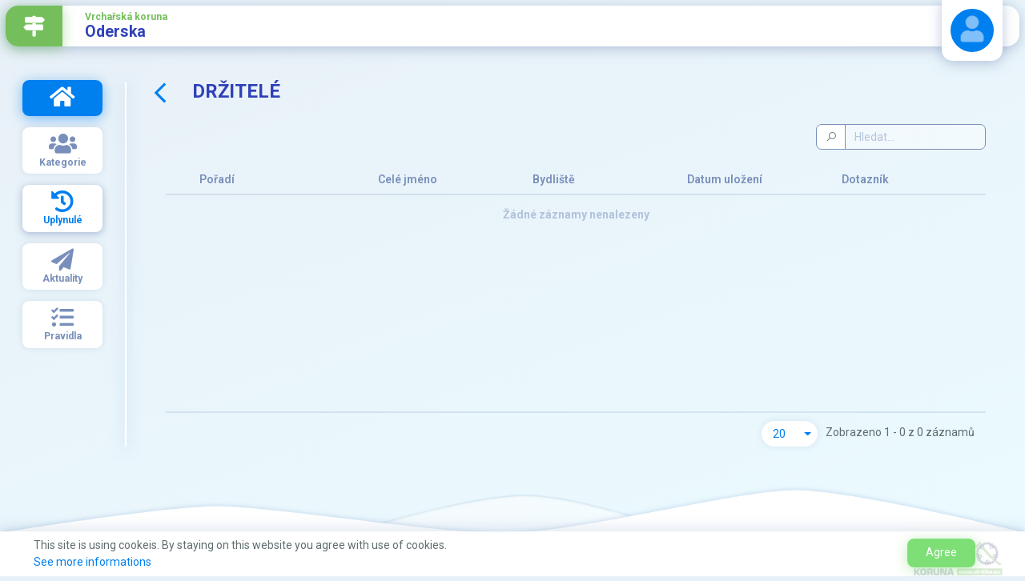

--- FILE ---
content_type: text/html; charset=utf-8
request_url: https://vk-bike.eu/vk-89cbb554-4023-44d4-bd50-277d21150b3e/kategorie/892753e1-d301-4a25-8933-b2a8d756b940/2020/drzitele
body_size: 9517
content:
<!DOCTYPE html>
<html>
<!-- BEGIN::Head -->
<head>
  <meta charset="utf-8" />
  <meta http-equiv="X-UA-Compatible" content="IE=edge">
  <meta name="viewport" content="width=device-width, initial-scale=1, shrink-to-fit=no">
  <title>VK | Dr&#x17E;itel&#xE9;</title>
  <link rel="icon" href="/themes/vk/assets/media/images/logo/brand-menu-mobile.png">

  <!-- Global site tag (gtag.js) - Google Analytics -->
  <script async src="https://www.googletagmanager.com/gtag/js?id=G-NNJ7P31NLB"></script>
  <script>
    window.dataLayer = window.dataLayer || [];
    function gtag() { dataLayer.push(arguments); }
    gtag('js', new Date());

    gtag('config', 'G-NNJ7P31NLB');
  </script>


  <!--BEGIN::Web font -->
  <script src="https://ajax.googleapis.com/ajax/libs/webfont/1.6.16/webfont.js"></script>
  <script>
    WebFont.load({
      google: { "families": ["Poppins:300,400,500,600,700", "Roboto:300,400,500,600,700"] },
      active: function () {
        sessionStorage.fonts = true;
      }
    });
  </script>
  <!--END::Web font -->
  <link rel="stylesheet" href="/themes/vk/assets/styles.css" />
  <link rel="stylesheet" href="/themes/vk/assets/magnific-popup.css" />
  
  

</head>
<!-- END::Head -->

<body class="vk-project">
  <!-- BEGIN::Header -->
  <header class="header-container">
    <!-- BEGIN::Topbar -->
    <div class="topbar">
        <a href="/" class="topbar-aside-btn btn btn-secondary back desktop" title='Zp&#x11B;t na rozcestn&#xED;k'>
          <i class="icon fa fa-map-signs"></i>
        </a>
      <button id="mobileMenuBtn" class="topbar-aside-btn btn btn-secondary mobile-tablet">
        <i class="icon la la-bars"></i>
      </button>

      <div class="project-name topbar-container">
        <h6 class="subheader mb-0">Vrcha&#x159;sk&#xE1; koruna</h6>
        <h4 class="header mb-0">Oderska</h4>
      </div>
    </div>
    <!-- END::Topbar -->
    <!-- BEGIN::User menu -->
    <div class="user-menu">
      

<button id="user-menu-btn" class="user-menu--button">
  <div class="user-img" style=""></div>
</button>

<div id="user-menu" class="user-menu--dropdown">
		<a href="https://identity.vk-bike.eu/Account/Signin?ReturnUrl=https://vk-bike.eu" class="btn btn-primary d-block">
			<span>P&#x159;ihl&#xE1;sit</span>
		</a>
		<div class="user-options mt-4">
			<a href="/files/manual.pdf" target="_blank" class="btn btn-icon btn-icon-aside btn-blank justify-content-center text-wrap">
				<i class="icon fa fa-book"></i>
				<span>St&#xE1;hnout n&#xE1;vod</span>
			</a>
		</div>

		</div>

    </div>
    <!-- END::User menu -->
    <!-- BEGIN::Mobile navigation menu -->
    <div id="mobileMenu" class="mobile-nav">
      <div class="top-section">
          <a href="/" class="btn btn-rounded btn-icon btn-secondary" title='Zp&#x11B;t na rozcestn&#xED;k'>
            <i class="icon fa fa-map-signs"></i>
            <span>Opustit korunu</span>
          </a>
        <button class="btn btn-circle" style="display:none;"><i class="la la-star"></i></button>
      </div>
      
<nav class="project-menu d-grid grid-gap-2 grid-half grid-sm-third">
  <a class="btn btn-square btn-primary" href="/vk-89cbb554-4023-44d4-bd50-277d21150b3e">
    <h2 class="menu-icon fa fa-home"></h2>
    <h6 class="menu-title mobile-tablet">P&#x159;ehled</h6>
  </a>
  <a class="btn btn-square btn-solid" href="/vk-89cbb554-4023-44d4-bd50-277d21150b3e/kategorie">
    <h2 class="menu-icon fa fa-users"></h2>
    <h6 class="menu-title">Kategorie</h6>
  </a>
  <a class="btn btn-square btn-solid active" href="/vk-89cbb554-4023-44d4-bd50-277d21150b3e/uplynule">
    <h2 class="menu-icon fa fa-history"></h2>
    <h6 class="menu-title">Uplynul&#xE9;</h6>
  </a>
  <a class="btn btn-square  btn-solid" href="/vk-89cbb554-4023-44d4-bd50-277d21150b3e/aktuality">
    <h2 class="menu-icon fa fa-paper-plane"></h2>
    <h6 class="menu-title">Aktuality</h6>
  </a>
  <a class="btn btn-square btn-solid" href="/vk-89cbb554-4023-44d4-bd50-277d21150b3e/pravidla">
    <h2 class="menu-icon fa fa-tasks"></h2>
    <h6 class="menu-title">Pravidla</h6>
  </a>
</nav>
    </div>
    <!-- END::Mobile navigation menu -->
  </header>
  <!-- END::Header -->


  <div class="content-section">
    <!-- BEGIN::Aside navigation menu -->
    <aside class="menu-container desktop">
      <button class="btn btn-circle mb-4" style="display: none;"><i class="la la-star"></i></button>
      <nav class="project-menu">
  <a class="btn btn-square  btn-primary" href="">
    <h2 class="menu-icon fa fa-home"></h2>
    <h6 class="menu-title mobile-tablet">P&#x159;ehled</h6>
  </a>
  <a class="btn btn-square  btn-solid" href="/vk-89cbb554-4023-44d4-bd50-277d21150b3e/kategorie">
    <h2 class="menu-icon fa fa-users"></h2>
    <h6 class="menu-title">Kategorie</h6>
  </a>
  <a class="btn btn-square  btn-solid active" href="/vk-89cbb554-4023-44d4-bd50-277d21150b3e/uplynule">
    <h2 class="menu-icon fa fa-history"></h2>
    <h6 class="menu-title">Uplynul&#xE9;</h6>
  </a>
  <a class="btn btn-square  btn-solid" href="/vk-89cbb554-4023-44d4-bd50-277d21150b3e/aktuality">
    <h2 class="menu-icon fa fa-paper-plane"></h2>
    <h6 class="menu-title">Aktuality</h6>
  </a>
  <a class="btn btn-square  btn-solid" href="/vk-89cbb554-4023-44d4-bd50-277d21150b3e/pravidla">
    <h2 class="menu-icon fa fa-tasks"></h2>
    <h6 class="menu-title">Pravidla</h6>
  </a>
</nav>
    </aside>
    <!-- END::Aside navigation menu -->

    <hr class="v-separator desktop" />

    <!-- BEGIN::Content -->
    <main class="content-container">
      
<div class="user-messages">
</div>
      
<div class="content-header">
  <a class="back mr-4" href="/vk-89cbb554-4023-44d4-bd50-277d21150b3e/kategorie/892753e1-d301-4a25-8933-b2a8d756b940/2020">
    <i class="icon la la-angle-left"></i>
  </a>
  <h3 class="header text-uppercase">Dr&#x17E;itel&#xE9;</h3>
</div>

<div class="datatable-container">
    
<div class="m-portlet">
  <div class="m-portlet__body">
    <div class="datatable-alert-container"></div>
      <div class="m-form m-form--label-align-right m--margin-bottom-20">
        <div class="row">
          <div class="col">
              <div class="input-group m-input-group m-input-interactive">
                <div class="input-group-prepend">
                  <span class="input-group-text">
                    <i class="la la-search"></i>
                  </span>
                </div>
                <input type="text" class="form-control m-input" placeholder="Hledat..." id="generalSearch">
              </div>
          </div>
          <div class="col-auto m--align-right">
          </div>
        </div>
      </div>
    <div id="holders_datatable"></div>
  </div>
</div>

<script type="text/javascript">document.addEventListener('DOMContentLoaded',function() {
  $('#holders_datatable').mDatatable({"data":{"type":"remote","source":{"read":{"url":"?handler=holders","headers":{"requestVerificationToken":"CfDJ8DfXA4CA1mJAmzzjRRxJZnlxZMBbeNiUMTDVuiDzg_EHogYAxXcV9xU5bYSCATrA1QM2FYDGMPxWJqa7LBlWGyAf4Q3ex0EjUkfX_NKTVwPorS79oazRek9b39ZVY-ZtDhWkdEljG6Q5k__vS7LxaRU"}}},"pageSize":20,"saveState":{"cookie":false,"webstorage":true}},"sortable":true,"pagination":true,"searchDelay":400,"search":{"input":"#generalSearch"},"columns":[{"field":"rankString","title":"Pořadí","sortable":false},{"field":"fullName","title":"Celé jméno","sortable":false,"template":'<a href="/vk-{{projectId}}/kategorie/{{categoryId}}/{{year}}/drzitele/{{userId}}" class="m-link">{{fullName}}</a>'},{"field":"placeOfResidence","title":"Bydliště","sortable":false},{"field":"fulfillDateString","title":"Datum uložení","sortable":false},{"field":"hasQuestionnaire","title":"Dotazník","sortable":false,"template":'<i class="fa fa-clipboard-list {{hasQuestionnaireCssClass}}"></i>'}],"translate":{"records":{"processing":"Prosím počkejte...","noRecords":"Žádné záznamy nenalezeny"},"toolbar":{"pagination":{"items":{"default":{"first":"První","prev":"Předchozí","next":"Další","last":"Poslední","more":"Více stránek","input":"[Datatable.PageNumberButton]","select":"Vyber velikost stránky"},"info":"Zobrazeno {{start}} - {{end}} z {{total}} záznamů"}}}}});
});</script>

</div>


    </main>
    <!-- END::Content -->
  </div>

  <!-- BEGIN::Footer -->
  <footer>
    <div class="mountains-bg"></div>
    <div class="footer">
      <div class="footer-container">
        <img class="brand" src="/themes/vk/assets/media/images/logo/logo.png" alt="VK-logo" />
      </div>
    </div>
  </footer>
  <!-- END::Footer-->
  

  <!-- Cookie Consent -->
  <div id="cookieConsent" class="alert-cookies">
    <div class="alert-cookies--body row">
      <div class="col">
        <p class="modal-title">This site is using cookeis. By staying on this website you agree with use of cookies.</p>
        <p class="modal-title alert-cookies--subtext"><a href="#">See more informations</a></p>
      </div>
      <div class="col-auto">
        <button type="button" class="btn btn-success" style="margin: 2px 20px" data-cookie-string=".AspNet.Consent=yes; expires=Fri, 29 Jan 2027 11:28:16 GMT; path=/; secure; samesite=none">Agree</button>
      </div>
    </div>
  </div>
  <script>
    (function () {
      document.querySelector("#cookieConsent button[data-cookie-string]").addEventListener("click", function (el) {
        document.cookie = el.target.dataset.cookieString;
        document.querySelector("#cookieConsent").style.display = "none";
      }, false);
    })();
  </script>

  <!-- END:: Page -->
  <script src="/themes/vk/assets/scripts.js"></script>
  <script src="/themes/vk/assets/jquery.magnific-popup.js"></script>
  

  
</body>

</html>


--- FILE ---
content_type: text/css
request_url: https://vk-bike.eu/themes/vk/assets/styles.css
body_size: 1000209
content:
/*!
 * Bootstrap v4.0.0 (https://getbootstrap.com)
 * Copyright 2011-2018 The Bootstrap Authors
 * Copyright 2011-2018 Twitter, Inc.
 * Licensed under MIT (https://github.com/twbs/bootstrap/blob/master/LICENSE)
 */

:root {
    --blue: #007bff;
    --indigo: #6610f2;
    --purple: #6f42c1;
    --pink: #e83e8c;
    --red: #FF707A;
    --orange: #fd7e14;
    --yellow: #f5BB56;
    --green: #7EDF77;
    --teal: #20c997;
    --cyan: #64D6E8;
    --white: #fff;
    --gray: #6c757d;
    --gray-dark: #343a40;
    --primary: #007FEF;
    --secondary: #74BF5B;
    --success: #7EDF77;
    --info: #64D6E8;
    --warning: #f5BB56;
    --danger: #FF707A;
    --light: #f8f9fa;
    --dark: #343a40;
    --default: #798FBB;
    --brand: #3042B8;
    --breakpoint-xs: 0;
    --breakpoint-sm: 576px;
    --breakpoint-md: 768px;
    --breakpoint-lg: 1024px;
    --breakpoint-xl: 1200px;
    --breakpoint-xxl: 1400px;
    --font-family-sans-serif: Roboto, -apple-system, BlinkMacSystemFont, "Segoe UI", "Helvetica Neue", Arial, sans-serif, "Apple Color Emoji", "Segoe UI Emoji", "Segoe UI Symbol", "Noto Color Emoji";
    --font-family-monospace: SFMono-Regular, Menlo, Monaco, Consolas, "Liberation Mono", "Courier New", monospace
}

*, *::before, *::after {
    box-sizing: border-box
}

html {
    font-family: sans-serif;
    line-height: 1.15;
    -webkit-text-size-adjust: 100%;
    -ms-text-size-adjust: 100%;
    -ms-overflow-style: scrollbar;
    -webkit-tap-highlight-color: rgba(0,0,0,0)
}

@-ms-viewport {
    width: device-width
}

article, aside, dialog, figcaption, figure, footer, header, hgroup, main, nav, section {
    display: block
}

body {
    margin: 0;
    font-family: Roboto,-apple-system,BlinkMacSystemFont,"Segoe UI","Helvetica Neue",Arial,sans-serif,"Apple Color Emoji","Segoe UI Emoji","Segoe UI Symbol","Noto Color Emoji";
    font-size: 1rem;
    font-weight: 400;
    line-height: 1.5;
    color: #606d6f;
    text-align: left;
    background-color: #e8f0f7
}

[tabindex="-1"]:focus {
    outline: 0 !important
}

hr {
    box-sizing: content-box;
    height: 0;
    overflow: visible
}

h1, h2, h3, h4, h5, h6 {
    margin-top: 0;
    margin-bottom: .5rem
}

p {
    margin-top: 0;
    margin-bottom: 1rem
}

abbr[title], abbr[data-original-title] {
    text-decoration: underline;
    text-decoration: underline dotted;
    cursor: help;
    border-bottom: 0
}

address {
    margin-bottom: 1rem;
    font-style: normal;
    line-height: inherit
}

ol, ul, dl {
    margin-top: 0;
    margin-bottom: 1rem
}

    ol ol, ul ul, ol ul, ul ol {
        margin-bottom: 0
    }

dt {
    font-weight: 700
}

dd {
    margin-bottom: .5rem;
    margin-left: 0
}

blockquote {
    margin: 0 0 1rem
}

dfn {
    font-style: italic
}

b, strong {
    font-weight: bolder
}

small {
    font-size: 80%
}

sub, sup {
    position: relative;
    font-size: 75%;
    line-height: 0;
    vertical-align: baseline
}

sub {
    bottom: -0.25em
}

sup {
    top: -0.5em
}

a {
    color: #007fef;
    text-decoration: none;
    background-color: transparent;
    -webkit-text-decoration-skip: objects
}

    a:hover {
        color: #0af;
        text-decoration: none
    }

    a:not([href]):not([tabindex]) {
        color: inherit;
        text-decoration: none
    }

        a:not([href]):not([tabindex]):hover, a:not([href]):not([tabindex]):focus {
            color: inherit;
            text-decoration: none
        }

        a:not([href]):not([tabindex]):focus {
            outline: 0
        }

pre, code, kbd, samp {
    font-family: monospace,monospace;
    font-size: 1em
}

pre {
    margin-top: 0;
    margin-bottom: 1rem;
    overflow: auto;
    -ms-overflow-style: scrollbar
}

figure {
    margin: 0 0 1rem
}

img {
    vertical-align: middle;
    border-style: none
}

svg:not(:root) {
    overflow: hidden
}

table {
    border-collapse: collapse
}

caption {
    padding-top: .75rem;
    padding-bottom: .75rem;
    color: #3042b8;
    text-align: left;
    caption-side: bottom
}

th {
    text-align: inherit
}

label {
    display: inline-block;
    margin-bottom: .5rem
}

button {
    border-radius: 0
}

    button:focus {
        outline: 1px dotted;
        outline: 5px auto -webkit-focus-ring-color
    }

input, button, select, optgroup, textarea {
    margin: 0;
    font-family: inherit;
    font-size: inherit;
    line-height: inherit
}

button, input {
    overflow: visible
}

button, select {
    text-transform: none
}

button, html [type=button], [type=reset], [type=submit] {
    -webkit-appearance: button
}

    button::-moz-focus-inner, [type=button]::-moz-focus-inner, [type=reset]::-moz-focus-inner, [type=submit]::-moz-focus-inner {
        padding: 0;
        border-style: none
    }

input[type=radio], input[type=checkbox] {
    box-sizing: border-box;
    padding: 0
}

input[type=date], input[type=time], input[type=datetime-local], input[type=month] {
    -webkit-appearance: listbox
}

textarea {
    overflow: auto;
    resize: vertical
}

fieldset {
    min-width: 0;
    padding: 0;
    margin: 0;
    border: 0
}

legend {
    display: block;
    width: 100%;
    max-width: 100%;
    padding: 0;
    margin-bottom: .5rem;
    font-size: 1.5rem;
    line-height: inherit;
    color: inherit;
    white-space: normal
}

progress {
    vertical-align: baseline
}

[type=number]::-webkit-inner-spin-button, [type=number]::-webkit-outer-spin-button {
    height: auto
}

[type=search] {
    outline-offset: -2px;
    -webkit-appearance: none
}

    [type=search]::-webkit-search-cancel-button, [type=search]::-webkit-search-decoration {
        -webkit-appearance: none
    }

::-webkit-file-upload-button {
    font: inherit;
    -webkit-appearance: button
}

output {
    display: inline-block
}

summary {
    display: list-item;
    cursor: pointer
}

template {
    display: none
}

[hidden] {
    display: none !important
}

h1, h2, h3, h4, h5, h6, .h1, .h2, .h3, .h4, .h5, .h6 {
    margin-bottom: .5rem;
    font-family: inherit;
    font-weight: 500;
    line-height: 1.2;
    color: #3042b8
}

h1, .h1 {
    font-size: 2.3rem
}

h2, .h2 {
    font-size: 2rem
}

h3, .h3 {
    font-size: 1.7rem
}

h4, .h4 {
    font-size: 1.4rem
}

h5, .h5 {
    font-size: 1rem
}

h6, .h6 {
    font-size: .875rem
}

.lead {
    font-size: 1.25rem;
    font-weight: 300
}

.display-1 {
    font-size: 6rem;
    font-weight: 300;
    line-height: 1.2
}

.display-2 {
    font-size: 5.5rem;
    font-weight: 300;
    line-height: 1.2
}

.display-3 {
    font-size: 4.5rem;
    font-weight: 300;
    line-height: 1.2
}

.display-4 {
    font-size: 3.5rem;
    font-weight: 300;
    line-height: 1.2
}

hr {
    margin-top: 1rem;
    margin-bottom: 1rem;
    border: 0;
    border-top: 2px solid rgba(121,143,187,.2)
}

small, .small {
    font-size: 80%;
    font-weight: 400
}

mark, .mark {
    padding: .2em;
    background-color: #fcf8e3
}

.list-unstyled {
    padding-left: 0;
    list-style: none
}

.list-inline {
    padding-left: 0;
    list-style: none
}

.list-inline-item {
    display: inline-block
}

    .list-inline-item:not(:last-child) {
        margin-right: .5rem
    }

.initialism {
    font-size: 90%;
    text-transform: uppercase
}

.blockquote {
    margin-bottom: 1rem;
    font-size: 1.25rem
}

.blockquote-footer {
    display: block;
    font-size: 80%;
    color: #3042b8
}

    .blockquote-footer::before {
        content: "— "
    }

.img-fluid {
    max-width: 100%;
    height: auto
}

.img-thumbnail {
    padding: .25rem;
    background-color: #e8f0f7;
    border: 2px solid #dee2e6;
    border-radius: .5rem;
    box-shadow: 0 1px 2px rgba(0,0,0,.075);
    max-width: 100%;
    height: auto
}

.figure {
    display: inline-block
}

.figure-img {
    margin-bottom: .5rem;
    line-height: 1
}

.figure-caption {
    font-size: 90%;
    color: #6c757d
}

code, kbd, pre, samp {
    font-family: SFMono-Regular,Menlo,Monaco,Consolas,"Liberation Mono","Courier New",monospace
}

code {
    font-size: 87.5%;
    color: #e83e8c;
    word-break: break-word
}

a > code {
    color: inherit
}

kbd {
    padding: .2rem .4rem;
    font-size: 87.5%;
    color: #fff;
    background-color: #212529;
    border-radius: .5rem;
    box-shadow: inset 0 -0.1rem 0 rgba(0,0,0,.25)
}

    kbd kbd {
        padding: 0;
        font-size: 100%;
        font-weight: 700;
        box-shadow: none
    }

pre {
    display: block;
    font-size: 87.5%;
    color: #212529
}

    pre code {
        font-size: inherit;
        color: inherit;
        word-break: normal
    }

.pre-scrollable {
    max-height: 340px;
    overflow-y: scroll
}

.container {
    width: 100%;
    padding-right: 1rem;
    padding-left: 1rem;
    margin-right: auto;
    margin-left: auto
}

@media(min-width: 576px) {
    .container {
        max-width: 540px
    }
}

@media(min-width: 768px) {
    .container {
        max-width: 720px
    }
}

@media(min-width: 1024px) {
    .container {
        max-width: 960px
    }
}

@media(min-width: 1200px) {
    .container {
        max-width: 1140px
    }
}

.container-fluid {
    width: 100%;
    padding-right: 1rem;
    padding-left: 1rem;
    margin-right: auto;
    margin-left: auto
}

.row {
    display: flex;
    flex-wrap: wrap;
    margin-right: -1rem;
    margin-left: -1rem
}

.no-gutters {
    margin-right: 0;
    margin-left: 0
}

    .no-gutters > .col, .no-gutters > [class*=col-] {
        padding-right: 0;
        padding-left: 0
    }

.col-xxl, .col-xxl-auto, .col-xxl-12, .col-xxl-11, .col-xxl-10, .col-xxl-9, .col-xxl-8, .col-xxl-7, .col-xxl-6, .col-xxl-5, .col-xxl-4, .col-xxl-3, .col-xxl-2, .col-xxl-1, .col-xl, .col-xl-auto, .col-xl-12, .col-xl-11, .col-xl-10, .col-xl-9, .col-xl-8, .col-xl-7, .col-xl-6, .col-xl-5, .col-xl-4, .col-xl-3, .col-xl-2, .col-xl-1, .col-lg, .col-lg-auto, .col-lg-12, .col-lg-11, .col-lg-10, .col-lg-9, .col-lg-8, .col-lg-7, .col-lg-6, .col-lg-5, .col-lg-4, .col-lg-3, .col-lg-2, .col-lg-1, .col-md, .col-md-auto, .col-md-12, .col-md-11, .col-md-10, .col-md-9, .col-md-8, .col-md-7, .col-md-6, .col-md-5, .col-md-4, .col-md-3, .col-md-2, .col-md-1, .col-sm, .col-sm-auto, .col-sm-12, .col-sm-11, .col-sm-10, .col-sm-9, .col-sm-8, .col-sm-7, .col-sm-6, .col-sm-5, .col-sm-4, .col-sm-3, .col-sm-2, .col-sm-1, .col, .col-auto, .col-12, .col-11, .col-10, .col-9, .col-8, .col-7, .col-6, .col-5, .col-4, .col-3, .col-2, .col-1 {
    position: relative;
    width: 100%;
    min-height: 1px;
    padding-right: 1rem;
    padding-left: 1rem
}

.col {
    flex-basis: 0;
    flex-grow: 1;
    max-width: 100%
}

.col-auto {
    flex: 0 0 auto;
    width: auto;
    max-width: none
}

.col-1 {
    flex: 0 0 8.3333333333%;
    max-width: 8.3333333333%
}

.col-2 {
    flex: 0 0 16.6666666667%;
    max-width: 16.6666666667%
}

.col-3 {
    flex: 0 0 25%;
    max-width: 25%
}

.col-4 {
    flex: 0 0 33.3333333333%;
    max-width: 33.3333333333%
}

.col-5 {
    flex: 0 0 41.6666666667%;
    max-width: 41.6666666667%
}

.col-6 {
    flex: 0 0 50%;
    max-width: 50%
}

.col-7 {
    flex: 0 0 58.3333333333%;
    max-width: 58.3333333333%
}

.col-8 {
    flex: 0 0 66.6666666667%;
    max-width: 66.6666666667%
}

.col-9 {
    flex: 0 0 75%;
    max-width: 75%
}

.col-10 {
    flex: 0 0 83.3333333333%;
    max-width: 83.3333333333%
}

.col-11 {
    flex: 0 0 91.6666666667%;
    max-width: 91.6666666667%
}

.col-12 {
    flex: 0 0 100%;
    max-width: 100%
}

.order-first {
    order: -1
}

.order-last {
    order: 13
}

.order-0 {
    order: 0
}

.order-1 {
    order: 1
}

.order-2 {
    order: 2
}

.order-3 {
    order: 3
}

.order-4 {
    order: 4
}

.order-5 {
    order: 5
}

.order-6 {
    order: 6
}

.order-7 {
    order: 7
}

.order-8 {
    order: 8
}

.order-9 {
    order: 9
}

.order-10 {
    order: 10
}

.order-11 {
    order: 11
}

.order-12 {
    order: 12
}

.offset-1 {
    margin-left: 8.3333333333%
}

.offset-2 {
    margin-left: 16.6666666667%
}

.offset-3 {
    margin-left: 25%
}

.offset-4 {
    margin-left: 33.3333333333%
}

.offset-5 {
    margin-left: 41.6666666667%
}

.offset-6 {
    margin-left: 50%
}

.offset-7 {
    margin-left: 58.3333333333%
}

.offset-8 {
    margin-left: 66.6666666667%
}

.offset-9 {
    margin-left: 75%
}

.offset-10 {
    margin-left: 83.3333333333%
}

.offset-11 {
    margin-left: 91.6666666667%
}

@media(min-width: 576px) {
    .col-sm {
        flex-basis: 0;
        flex-grow: 1;
        max-width: 100%
    }

    .col-sm-auto {
        flex: 0 0 auto;
        width: auto;
        max-width: none
    }

    .col-sm-1 {
        flex: 0 0 8.3333333333%;
        max-width: 8.3333333333%
    }

    .col-sm-2 {
        flex: 0 0 16.6666666667%;
        max-width: 16.6666666667%
    }

    .col-sm-3 {
        flex: 0 0 25%;
        max-width: 25%
    }

    .col-sm-4 {
        flex: 0 0 33.3333333333%;
        max-width: 33.3333333333%
    }

    .col-sm-5 {
        flex: 0 0 41.6666666667%;
        max-width: 41.6666666667%
    }

    .col-sm-6 {
        flex: 0 0 50%;
        max-width: 50%
    }

    .col-sm-7 {
        flex: 0 0 58.3333333333%;
        max-width: 58.3333333333%
    }

    .col-sm-8 {
        flex: 0 0 66.6666666667%;
        max-width: 66.6666666667%
    }

    .col-sm-9 {
        flex: 0 0 75%;
        max-width: 75%
    }

    .col-sm-10 {
        flex: 0 0 83.3333333333%;
        max-width: 83.3333333333%
    }

    .col-sm-11 {
        flex: 0 0 91.6666666667%;
        max-width: 91.6666666667%
    }

    .col-sm-12 {
        flex: 0 0 100%;
        max-width: 100%
    }

    .order-sm-first {
        order: -1
    }

    .order-sm-last {
        order: 13
    }

    .order-sm-0 {
        order: 0
    }

    .order-sm-1 {
        order: 1
    }

    .order-sm-2 {
        order: 2
    }

    .order-sm-3 {
        order: 3
    }

    .order-sm-4 {
        order: 4
    }

    .order-sm-5 {
        order: 5
    }

    .order-sm-6 {
        order: 6
    }

    .order-sm-7 {
        order: 7
    }

    .order-sm-8 {
        order: 8
    }

    .order-sm-9 {
        order: 9
    }

    .order-sm-10 {
        order: 10
    }

    .order-sm-11 {
        order: 11
    }

    .order-sm-12 {
        order: 12
    }

    .offset-sm-0 {
        margin-left: 0
    }

    .offset-sm-1 {
        margin-left: 8.3333333333%
    }

    .offset-sm-2 {
        margin-left: 16.6666666667%
    }

    .offset-sm-3 {
        margin-left: 25%
    }

    .offset-sm-4 {
        margin-left: 33.3333333333%
    }

    .offset-sm-5 {
        margin-left: 41.6666666667%
    }

    .offset-sm-6 {
        margin-left: 50%
    }

    .offset-sm-7 {
        margin-left: 58.3333333333%
    }

    .offset-sm-8 {
        margin-left: 66.6666666667%
    }

    .offset-sm-9 {
        margin-left: 75%
    }

    .offset-sm-10 {
        margin-left: 83.3333333333%
    }

    .offset-sm-11 {
        margin-left: 91.6666666667%
    }
}

@media(min-width: 768px) {
    .col-md {
        flex-basis: 0;
        flex-grow: 1;
        max-width: 100%
    }

    .col-md-auto {
        flex: 0 0 auto;
        width: auto;
        max-width: none
    }

    .col-md-1 {
        flex: 0 0 8.3333333333%;
        max-width: 8.3333333333%
    }

    .col-md-2 {
        flex: 0 0 16.6666666667%;
        max-width: 16.6666666667%
    }

    .col-md-3 {
        flex: 0 0 25%;
        max-width: 25%
    }

    .col-md-4 {
        flex: 0 0 33.3333333333%;
        max-width: 33.3333333333%
    }

    .col-md-5 {
        flex: 0 0 41.6666666667%;
        max-width: 41.6666666667%
    }

    .col-md-6 {
        flex: 0 0 50%;
        max-width: 50%
    }

    .col-md-7 {
        flex: 0 0 58.3333333333%;
        max-width: 58.3333333333%
    }

    .col-md-8 {
        flex: 0 0 66.6666666667%;
        max-width: 66.6666666667%
    }

    .col-md-9 {
        flex: 0 0 75%;
        max-width: 75%
    }

    .col-md-10 {
        flex: 0 0 83.3333333333%;
        max-width: 83.3333333333%
    }

    .col-md-11 {
        flex: 0 0 91.6666666667%;
        max-width: 91.6666666667%
    }

    .col-md-12 {
        flex: 0 0 100%;
        max-width: 100%
    }

    .order-md-first {
        order: -1
    }

    .order-md-last {
        order: 13
    }

    .order-md-0 {
        order: 0
    }

    .order-md-1 {
        order: 1
    }

    .order-md-2 {
        order: 2
    }

    .order-md-3 {
        order: 3
    }

    .order-md-4 {
        order: 4
    }

    .order-md-5 {
        order: 5
    }

    .order-md-6 {
        order: 6
    }

    .order-md-7 {
        order: 7
    }

    .order-md-8 {
        order: 8
    }

    .order-md-9 {
        order: 9
    }

    .order-md-10 {
        order: 10
    }

    .order-md-11 {
        order: 11
    }

    .order-md-12 {
        order: 12
    }

    .offset-md-0 {
        margin-left: 0
    }

    .offset-md-1 {
        margin-left: 8.3333333333%
    }

    .offset-md-2 {
        margin-left: 16.6666666667%
    }

    .offset-md-3 {
        margin-left: 25%
    }

    .offset-md-4 {
        margin-left: 33.3333333333%
    }

    .offset-md-5 {
        margin-left: 41.6666666667%
    }

    .offset-md-6 {
        margin-left: 50%
    }

    .offset-md-7 {
        margin-left: 58.3333333333%
    }

    .offset-md-8 {
        margin-left: 66.6666666667%
    }

    .offset-md-9 {
        margin-left: 75%
    }

    .offset-md-10 {
        margin-left: 83.3333333333%
    }

    .offset-md-11 {
        margin-left: 91.6666666667%
    }
}

@media(min-width: 1024px) {
    .col-lg {
        flex-basis: 0;
        flex-grow: 1;
        max-width: 100%
    }

    .col-lg-auto {
        flex: 0 0 auto;
        width: auto;
        max-width: none
    }

    .col-lg-1 {
        flex: 0 0 8.3333333333%;
        max-width: 8.3333333333%
    }

    .col-lg-2 {
        flex: 0 0 16.6666666667%;
        max-width: 16.6666666667%
    }

    .col-lg-3 {
        flex: 0 0 25%;
        max-width: 25%
    }

    .col-lg-4 {
        flex: 0 0 33.3333333333%;
        max-width: 33.3333333333%
    }

    .col-lg-5 {
        flex: 0 0 41.6666666667%;
        max-width: 41.6666666667%
    }

    .col-lg-6 {
        flex: 0 0 50%;
        max-width: 50%
    }

    .col-lg-7 {
        flex: 0 0 58.3333333333%;
        max-width: 58.3333333333%
    }

    .col-lg-8 {
        flex: 0 0 66.6666666667%;
        max-width: 66.6666666667%
    }

    .col-lg-9 {
        flex: 0 0 75%;
        max-width: 75%
    }

    .col-lg-10 {
        flex: 0 0 83.3333333333%;
        max-width: 83.3333333333%
    }

    .col-lg-11 {
        flex: 0 0 91.6666666667%;
        max-width: 91.6666666667%
    }

    .col-lg-12 {
        flex: 0 0 100%;
        max-width: 100%
    }

    .order-lg-first {
        order: -1
    }

    .order-lg-last {
        order: 13
    }

    .order-lg-0 {
        order: 0
    }

    .order-lg-1 {
        order: 1
    }

    .order-lg-2 {
        order: 2
    }

    .order-lg-3 {
        order: 3
    }

    .order-lg-4 {
        order: 4
    }

    .order-lg-5 {
        order: 5
    }

    .order-lg-6 {
        order: 6
    }

    .order-lg-7 {
        order: 7
    }

    .order-lg-8 {
        order: 8
    }

    .order-lg-9 {
        order: 9
    }

    .order-lg-10 {
        order: 10
    }

    .order-lg-11 {
        order: 11
    }

    .order-lg-12 {
        order: 12
    }

    .offset-lg-0 {
        margin-left: 0
    }

    .offset-lg-1 {
        margin-left: 8.3333333333%
    }

    .offset-lg-2 {
        margin-left: 16.6666666667%
    }

    .offset-lg-3 {
        margin-left: 25%
    }

    .offset-lg-4 {
        margin-left: 33.3333333333%
    }

    .offset-lg-5 {
        margin-left: 41.6666666667%
    }

    .offset-lg-6 {
        margin-left: 50%
    }

    .offset-lg-7 {
        margin-left: 58.3333333333%
    }

    .offset-lg-8 {
        margin-left: 66.6666666667%
    }

    .offset-lg-9 {
        margin-left: 75%
    }

    .offset-lg-10 {
        margin-left: 83.3333333333%
    }

    .offset-lg-11 {
        margin-left: 91.6666666667%
    }
}

@media(min-width: 1200px) {
    .col-xl {
        flex-basis: 0;
        flex-grow: 1;
        max-width: 100%
    }

    .col-xl-auto {
        flex: 0 0 auto;
        width: auto;
        max-width: none
    }

    .col-xl-1 {
        flex: 0 0 8.3333333333%;
        max-width: 8.3333333333%
    }

    .col-xl-2 {
        flex: 0 0 16.6666666667%;
        max-width: 16.6666666667%
    }

    .col-xl-3 {
        flex: 0 0 25%;
        max-width: 25%
    }

    .col-xl-4 {
        flex: 0 0 33.3333333333%;
        max-width: 33.3333333333%
    }

    .col-xl-5 {
        flex: 0 0 41.6666666667%;
        max-width: 41.6666666667%
    }

    .col-xl-6 {
        flex: 0 0 50%;
        max-width: 50%
    }

    .col-xl-7 {
        flex: 0 0 58.3333333333%;
        max-width: 58.3333333333%
    }

    .col-xl-8 {
        flex: 0 0 66.6666666667%;
        max-width: 66.6666666667%
    }

    .col-xl-9 {
        flex: 0 0 75%;
        max-width: 75%
    }

    .col-xl-10 {
        flex: 0 0 83.3333333333%;
        max-width: 83.3333333333%
    }

    .col-xl-11 {
        flex: 0 0 91.6666666667%;
        max-width: 91.6666666667%
    }

    .col-xl-12 {
        flex: 0 0 100%;
        max-width: 100%
    }

    .order-xl-first {
        order: -1
    }

    .order-xl-last {
        order: 13
    }

    .order-xl-0 {
        order: 0
    }

    .order-xl-1 {
        order: 1
    }

    .order-xl-2 {
        order: 2
    }

    .order-xl-3 {
        order: 3
    }

    .order-xl-4 {
        order: 4
    }

    .order-xl-5 {
        order: 5
    }

    .order-xl-6 {
        order: 6
    }

    .order-xl-7 {
        order: 7
    }

    .order-xl-8 {
        order: 8
    }

    .order-xl-9 {
        order: 9
    }

    .order-xl-10 {
        order: 10
    }

    .order-xl-11 {
        order: 11
    }

    .order-xl-12 {
        order: 12
    }

    .offset-xl-0 {
        margin-left: 0
    }

    .offset-xl-1 {
        margin-left: 8.3333333333%
    }

    .offset-xl-2 {
        margin-left: 16.6666666667%
    }

    .offset-xl-3 {
        margin-left: 25%
    }

    .offset-xl-4 {
        margin-left: 33.3333333333%
    }

    .offset-xl-5 {
        margin-left: 41.6666666667%
    }

    .offset-xl-6 {
        margin-left: 50%
    }

    .offset-xl-7 {
        margin-left: 58.3333333333%
    }

    .offset-xl-8 {
        margin-left: 66.6666666667%
    }

    .offset-xl-9 {
        margin-left: 75%
    }

    .offset-xl-10 {
        margin-left: 83.3333333333%
    }

    .offset-xl-11 {
        margin-left: 91.6666666667%
    }
}

@media(min-width: 1400px) {
    .col-xxl {
        flex-basis: 0;
        flex-grow: 1;
        max-width: 100%
    }

    .col-xxl-auto {
        flex: 0 0 auto;
        width: auto;
        max-width: none
    }

    .col-xxl-1 {
        flex: 0 0 8.3333333333%;
        max-width: 8.3333333333%
    }

    .col-xxl-2 {
        flex: 0 0 16.6666666667%;
        max-width: 16.6666666667%
    }

    .col-xxl-3 {
        flex: 0 0 25%;
        max-width: 25%
    }

    .col-xxl-4 {
        flex: 0 0 33.3333333333%;
        max-width: 33.3333333333%
    }

    .col-xxl-5 {
        flex: 0 0 41.6666666667%;
        max-width: 41.6666666667%
    }

    .col-xxl-6 {
        flex: 0 0 50%;
        max-width: 50%
    }

    .col-xxl-7 {
        flex: 0 0 58.3333333333%;
        max-width: 58.3333333333%
    }

    .col-xxl-8 {
        flex: 0 0 66.6666666667%;
        max-width: 66.6666666667%
    }

    .col-xxl-9 {
        flex: 0 0 75%;
        max-width: 75%
    }

    .col-xxl-10 {
        flex: 0 0 83.3333333333%;
        max-width: 83.3333333333%
    }

    .col-xxl-11 {
        flex: 0 0 91.6666666667%;
        max-width: 91.6666666667%
    }

    .col-xxl-12 {
        flex: 0 0 100%;
        max-width: 100%
    }

    .order-xxl-first {
        order: -1
    }

    .order-xxl-last {
        order: 13
    }

    .order-xxl-0 {
        order: 0
    }

    .order-xxl-1 {
        order: 1
    }

    .order-xxl-2 {
        order: 2
    }

    .order-xxl-3 {
        order: 3
    }

    .order-xxl-4 {
        order: 4
    }

    .order-xxl-5 {
        order: 5
    }

    .order-xxl-6 {
        order: 6
    }

    .order-xxl-7 {
        order: 7
    }

    .order-xxl-8 {
        order: 8
    }

    .order-xxl-9 {
        order: 9
    }

    .order-xxl-10 {
        order: 10
    }

    .order-xxl-11 {
        order: 11
    }

    .order-xxl-12 {
        order: 12
    }

    .offset-xxl-0 {
        margin-left: 0
    }

    .offset-xxl-1 {
        margin-left: 8.3333333333%
    }

    .offset-xxl-2 {
        margin-left: 16.6666666667%
    }

    .offset-xxl-3 {
        margin-left: 25%
    }

    .offset-xxl-4 {
        margin-left: 33.3333333333%
    }

    .offset-xxl-5 {
        margin-left: 41.6666666667%
    }

    .offset-xxl-6 {
        margin-left: 50%
    }

    .offset-xxl-7 {
        margin-left: 58.3333333333%
    }

    .offset-xxl-8 {
        margin-left: 66.6666666667%
    }

    .offset-xxl-9 {
        margin-left: 75%
    }

    .offset-xxl-10 {
        margin-left: 83.3333333333%
    }

    .offset-xxl-11 {
        margin-left: 91.6666666667%
    }
}

.table {
    width: 100%;
    max-width: 100%;
    margin-bottom: 1rem;
    background-color: transparent
}

    .table th, .table td {
        padding: .75rem;
        vertical-align: top;
        border-top: 2px solid rgba(121,143,187,.2)
    }

    .table thead th {
        vertical-align: bottom;
        border-bottom: 4px solid rgba(121,143,187,.2)
    }

    .table tbody + tbody {
        border-top: 4px solid rgba(121,143,187,.2)
    }

    .table .table {
        background-color: #e8f0f7
    }

.table-sm th, .table-sm td {
    padding: .3rem
}

.table-bordered {
    border: 2px solid rgba(121,143,187,.2)
}

    .table-bordered th, .table-bordered td {
        border: 2px solid rgba(121,143,187,.2)
    }

    .table-bordered thead th, .table-bordered thead td {
        border-bottom-width: 4px
    }

.table-striped tbody tr:nth-of-type(odd) {
    background-color: rgba(255,255,255,.1)
}

.table-hover tbody tr:hover {
    background-color: rgba(255,255,255,.5)
}

.table-primary, .table-primary > th, .table-primary > td {
    background-color: #b8dbfb
}

.table-hover .table-primary:hover {
    background-color: #a0cffa
}

    .table-hover .table-primary:hover > td, .table-hover .table-primary:hover > th {
        background-color: #a0cffa
    }

.table-secondary, .table-secondary > th, .table-secondary > td {
    background-color: #d8edd1
}

.table-hover .table-secondary:hover {
    background-color: #c8e6bf
}

    .table-hover .table-secondary:hover > td, .table-hover .table-secondary:hover > th {
        background-color: #c8e6bf
    }

.table-success, .table-success > th, .table-success > td {
    background-color: #dbf6d9
}

.table-hover .table-success:hover {
    background-color: #c7f1c4
}

    .table-hover .table-success:hover > td, .table-hover .table-success:hover > th {
        background-color: #c7f1c4
    }

.table-info, .table-info > th, .table-info > td {
    background-color: #d4f4f9
}

.table-hover .table-info:hover {
    background-color: #beeef6
}

    .table-hover .table-info:hover > td, .table-hover .table-info:hover > th {
        background-color: #beeef6
    }

.table-warning, .table-warning > th, .table-warning > td {
    background-color: #fcecd0
}

.table-hover .table-warning:hover {
    background-color: #fae2b8
}

    .table-hover .table-warning:hover > td, .table-hover .table-warning:hover > th {
        background-color: #fae2b8
    }

.table-danger, .table-danger > th, .table-danger > td {
    background-color: #ffd7da
}

.table-hover .table-danger:hover {
    background-color: #ffbec2
}

    .table-hover .table-danger:hover > td, .table-hover .table-danger:hover > th {
        background-color: #ffbec2
    }

.table-light, .table-light > th, .table-light > td {
    background-color: #fdfdfe
}

.table-hover .table-light:hover {
    background-color: #ececf6
}

    .table-hover .table-light:hover > td, .table-hover .table-light:hover > th {
        background-color: #ececf6
    }

.table-dark, .table-dark > th, .table-dark > td {
    background-color: #c6c8ca
}

.table-hover .table-dark:hover {
    background-color: #b9bbbe
}

    .table-hover .table-dark:hover > td, .table-hover .table-dark:hover > th {
        background-color: #b9bbbe
    }

.table-default, .table-default > th, .table-default > td {
    background-color: #d9e0ec
}

.table-hover .table-default:hover {
    background-color: #c8d2e4
}

    .table-hover .table-default:hover > td, .table-hover .table-default:hover > th {
        background-color: #c8d2e4
    }

.table-brand, .table-brand > th, .table-brand > td {
    background-color: #c5caeb
}

.table-hover .table-brand:hover {
    background-color: #b2b9e4
}

    .table-hover .table-brand:hover > td, .table-hover .table-brand:hover > th {
        background-color: #b2b9e4
    }

.table-active, .table-active > th, .table-active > td {
    background-color: rgba(255,255,255,.5)
}

.table-hover .table-active:hover {
    background-color: rgba(242,242,242,.5)
}

    .table-hover .table-active:hover > td, .table-hover .table-active:hover > th {
        background-color: rgba(242,242,242,.5)
    }

.table .thead-dark th {
    color: #e8f0f7;
    background-color: #212529;
    border-color: #32383e
}

.table .thead-light th {
    color: #495057;
    background-color: #e9ecef;
    border-color: rgba(121,143,187,.2)
}

.table-dark {
    color: #e8f0f7;
    background-color: #212529
}

    .table-dark th, .table-dark td, .table-dark thead th {
        border-color: #32383e
    }

    .table-dark.table-bordered {
        border: 0
    }

    .table-dark.table-striped tbody tr:nth-of-type(odd) {
        background-color: rgba(255,255,255,.05)
    }

    .table-dark.table-hover tbody tr:hover {
        background-color: rgba(255,255,255,.075)
    }

@media(max-width: 575.98px) {
    .table-responsive-sm {
        display: block;
        width: 100%;
        overflow-x: auto;
        -webkit-overflow-scrolling: touch;
        -ms-overflow-style: -ms-autohiding-scrollbar
    }

        .table-responsive-sm > .table-bordered {
            border: 0
        }
}

@media(max-width: 767.98px) {
    .table-responsive-md {
        display: block;
        width: 100%;
        overflow-x: auto;
        -webkit-overflow-scrolling: touch;
        -ms-overflow-style: -ms-autohiding-scrollbar
    }

        .table-responsive-md > .table-bordered {
            border: 0
        }
}

@media(max-width: 1023.98px) {
    .table-responsive-lg {
        display: block;
        width: 100%;
        overflow-x: auto;
        -webkit-overflow-scrolling: touch;
        -ms-overflow-style: -ms-autohiding-scrollbar
    }

        .table-responsive-lg > .table-bordered {
            border: 0
        }
}

@media(max-width: 1199.98px) {
    .table-responsive-xl {
        display: block;
        width: 100%;
        overflow-x: auto;
        -webkit-overflow-scrolling: touch;
        -ms-overflow-style: -ms-autohiding-scrollbar
    }

        .table-responsive-xl > .table-bordered {
            border: 0
        }
}

@media(max-width: 1399.98px) {
    .table-responsive-xxl {
        display: block;
        width: 100%;
        overflow-x: auto;
        -webkit-overflow-scrolling: touch;
        -ms-overflow-style: -ms-autohiding-scrollbar
    }

        .table-responsive-xxl > .table-bordered {
            border: 0
        }
}

.table-responsive {
    display: block;
    width: 100%;
    overflow-x: auto;
    -webkit-overflow-scrolling: touch;
    -ms-overflow-style: -ms-autohiding-scrollbar
}

    .table-responsive > .table-bordered {
        border: 0
    }

.form-control {
    display: block;
    width: 100%;
    padding: .3125rem .75rem;
    font-size: 1rem;
    line-height: 1.5;
    color: #606d6f;
    background-color: rgba(255,255,255,.4);
    background-clip: padding-box;
    border: 1px solid #798fbb;
    border-radius: .5rem;
    box-shadow: inset 0 1px 1px rgba(0,0,0,0);
    transition: border-color .15s ease-in-out,box-shadow .15s ease-in-out
}

    .form-control::-ms-expand {
        background-color: transparent;
        border: 0
    }

    .form-control:focus {
        color: #606d6f;
        background-color: rgba(255,255,255,.4);
        border-color: #0a8cff;
        outline: 0;
        box-shadow: inset 0 1px 1px rgba(0,0,0,0),0 0 0 .2rem rgba(0,127,239,.25)
    }

    .form-control::placeholder {
        color: rgba(121,143,187,.5);
        opacity: 1
    }

    .form-control:disabled, .form-control[readonly] {
        background-color: transparent;
        opacity: 1
    }

select.form-control:not([size]):not([multiple]) {
    height: calc(2.25rem + 2px)
}

select.form-control:focus::-ms-value {
    color: #606d6f;
    background-color: rgba(255,255,255,.4)
}

.form-control-file, .form-control-range {
    display: block;
    width: 100%
}

.col-form-label {
    padding-top: calc(0.3125rem + 1px);
    padding-bottom: calc(0.3125rem + 1px);
    margin-bottom: 0;
    font-size: inherit;
    line-height: 1.5
}

.col-form-label-lg {
    padding-top: calc(0.5rem + 1px);
    padding-bottom: calc(0.5rem + 1px);
    font-size: 1.2rem;
    line-height: 1.8
}

.col-form-label-sm {
    padding-top: calc(0.15rem + 1px);
    padding-bottom: calc(0.15rem + 1px);
    font-size: .875rem;
    line-height: 1.3
}

.form-control-plaintext {
    display: block;
    width: 100%;
    padding-top: .3125rem;
    padding-bottom: .3125rem;
    margin-bottom: 0;
    line-height: 1.5;
    background-color: transparent;
    border: solid transparent;
    border-width: 1px 0
}

    .form-control-plaintext.form-control-sm, .input-group-sm > .form-control-plaintext.form-control, .input-group-sm > .input-group-prepend > .form-control-plaintext.input-group-text, .input-group-sm > .input-group-append > .form-control-plaintext.input-group-text, .input-group-sm > .input-group-prepend > .form-control-plaintext.btn, .m-login .m-login__container .m-login__nav .m-tabs-line.m-tabs-top-line.input-group-sm > .nav-item.input-group-prepend > .form-control-plaintext.nav-link, .m-login .m-login__container .m-login__nav .nav-tabs.m-tabs-top-line.input-group-sm > .nav-item.input-group-prepend > .form-control-plaintext.nav-link, .input-group-sm > .input-group-append > .form-control-plaintext.btn, .m-login .m-login__container .m-login__nav .m-tabs-line.m-tabs-top-line.input-group-sm > .nav-item.input-group-append > .form-control-plaintext.nav-link, .m-login .m-login__container .m-login__nav .nav-tabs.m-tabs-top-line.input-group-sm > .nav-item.input-group-append > .form-control-plaintext.nav-link, .form-control-plaintext.form-control-lg, .input-group-lg > .form-control-plaintext.form-control, .input-group-lg > .input-group-prepend > .form-control-plaintext.input-group-text, .input-group-lg > .input-group-append > .form-control-plaintext.input-group-text, .input-group-lg > .input-group-prepend > .form-control-plaintext.btn, .m-login .m-login__container .m-login__nav .m-tabs-line.m-tabs-top-line.input-group-lg > .nav-item.input-group-prepend > .form-control-plaintext.nav-link, .m-login .m-login__container .m-login__nav .nav-tabs.m-tabs-top-line.input-group-lg > .nav-item.input-group-prepend > .form-control-plaintext.nav-link, .input-group-lg > .input-group-append > .form-control-plaintext.btn, .m-login .m-login__container .m-login__nav .m-tabs-line.m-tabs-top-line.input-group-lg > .nav-item.input-group-append > .form-control-plaintext.nav-link, .m-login .m-login__container .m-login__nav .nav-tabs.m-tabs-top-line.input-group-lg > .nav-item.input-group-append > .form-control-plaintext.nav-link {
        padding-right: 0;
        padding-left: 0
    }

.form-control-sm, .input-group-sm > .form-control, .input-group-sm > .input-group-prepend > .input-group-text, .input-group-sm > .input-group-append > .input-group-text, .input-group-sm > .input-group-prepend > .btn, .m-login .m-login__container .m-login__nav .m-tabs-line.m-tabs-top-line.input-group-sm > .nav-item.input-group-prepend > .nav-link, .m-login .m-login__container .m-login__nav .nav-tabs.m-tabs-top-line.input-group-sm > .nav-item.input-group-prepend > .nav-link, .input-group-sm > .input-group-append > .btn, .m-login .m-login__container .m-login__nav .m-tabs-line.m-tabs-top-line.input-group-sm > .nav-item.input-group-append > .nav-link, .m-login .m-login__container .m-login__nav .nav-tabs.m-tabs-top-line.input-group-sm > .nav-item.input-group-append > .nav-link {
    padding: .15rem .5rem;
    font-size: .875rem;
    line-height: 1.3;
    border-radius: .5rem
}

select.form-control-sm:not([size]):not([multiple]), .input-group-sm > select.form-control:not([size]):not([multiple]), .input-group-sm > .input-group-prepend > select.input-group-text:not([size]):not([multiple]), .input-group-sm > .input-group-append > select.input-group-text:not([size]):not([multiple]), .input-group-sm > .input-group-prepend > select.btn:not([size]):not([multiple]), .m-login .m-login__container .m-login__nav .m-tabs-line.m-tabs-top-line.input-group-sm > .nav-item.input-group-prepend > select.nav-link:not([size]):not([multiple]), .m-login .m-login__container .m-login__nav .nav-tabs.m-tabs-top-line.input-group-sm > .nav-item.input-group-prepend > select.nav-link:not([size]):not([multiple]), .input-group-sm > .input-group-append > select.btn:not([size]):not([multiple]), .m-login .m-login__container .m-login__nav .m-tabs-line.m-tabs-top-line.input-group-sm > .nav-item.input-group-append > select.nav-link:not([size]):not([multiple]), .m-login .m-login__container .m-login__nav .nav-tabs.m-tabs-top-line.input-group-sm > .nav-item.input-group-append > select.nav-link:not([size]):not([multiple]) {
    height: calc(1.4375rem + 2px)
}

.form-control-lg, .input-group-lg > .form-control, .input-group-lg > .input-group-prepend > .input-group-text, .input-group-lg > .input-group-append > .input-group-text, .input-group-lg > .input-group-prepend > .btn, .m-login .m-login__container .m-login__nav .m-tabs-line.m-tabs-top-line.input-group-lg > .nav-item.input-group-prepend > .nav-link, .m-login .m-login__container .m-login__nav .nav-tabs.m-tabs-top-line.input-group-lg > .nav-item.input-group-prepend > .nav-link, .input-group-lg > .input-group-append > .btn, .m-login .m-login__container .m-login__nav .m-tabs-line.m-tabs-top-line.input-group-lg > .nav-item.input-group-append > .nav-link, .m-login .m-login__container .m-login__nav .nav-tabs.m-tabs-top-line.input-group-lg > .nav-item.input-group-append > .nav-link {
    padding: .5rem 1rem;
    font-size: 1.2rem;
    line-height: 1.8;
    border-radius: .5rem
}

select.form-control-lg:not([size]):not([multiple]), .input-group-lg > select.form-control:not([size]):not([multiple]), .input-group-lg > .input-group-prepend > select.input-group-text:not([size]):not([multiple]), .input-group-lg > .input-group-append > select.input-group-text:not([size]):not([multiple]), .input-group-lg > .input-group-prepend > select.btn:not([size]):not([multiple]), .m-login .m-login__container .m-login__nav .m-tabs-line.m-tabs-top-line.input-group-lg > .nav-item.input-group-prepend > select.nav-link:not([size]):not([multiple]), .m-login .m-login__container .m-login__nav .nav-tabs.m-tabs-top-line.input-group-lg > .nav-item.input-group-prepend > select.nav-link:not([size]):not([multiple]), .input-group-lg > .input-group-append > select.btn:not([size]):not([multiple]), .m-login .m-login__container .m-login__nav .m-tabs-line.m-tabs-top-line.input-group-lg > .nav-item.input-group-append > select.nav-link:not([size]):not([multiple]), .m-login .m-login__container .m-login__nav .nav-tabs.m-tabs-top-line.input-group-lg > .nav-item.input-group-append > select.nav-link:not([size]):not([multiple]) {
    height: calc(3.16rem + 2px)
}

.form-group {
    margin-bottom: .8rem
}

.form-text {
    display: block;
    margin-top: .15rem
}

.form-row {
    display: flex;
    flex-wrap: wrap;
    margin-right: -5px;
    margin-left: -5px
}

    .form-row > .col, .form-row > [class*=col-] {
        padding-right: 5px;
        padding-left: 5px
    }

.form-check {
    position: relative;
    display: block;
    padding-left: 1.25rem
}

.form-check-input {
    position: absolute;
    margin-top: .3rem;
    margin-left: -1.25rem
}

    .form-check-input:disabled ~ .form-check-label {
        color: #3042b8
    }

.form-check-label {
    margin-bottom: 0
}

.form-check-inline {
    display: inline-flex;
    align-items: center;
    padding-left: 0;
    margin-right: .75rem
}

    .form-check-inline .form-check-input {
        position: static;
        margin-top: 0;
        margin-right: .3125rem;
        margin-left: 0
    }

.valid-feedback {
    display: none;
    width: 100%;
    margin-top: .15rem;
    font-size: 80%;
    color: #7edf77
}

.valid-tooltip {
    position: absolute;
    top: 100%;
    z-index: 5;
    display: none;
    max-width: 100%;
    padding: .5rem;
    margin-top: .1rem;
    font-size: .875rem;
    line-height: 1;
    color: #fff;
    background-color: rgba(126,223,119,.8);
    border-radius: .2rem
}

.was-validated .form-control:valid, .form-control.is-valid, .was-validated .custom-select:valid, .custom-select.is-valid {
    border-color: #7edf77
}

    .was-validated .form-control:valid:focus, .form-control.is-valid:focus, .was-validated .custom-select:valid:focus, .custom-select.is-valid:focus {
        border-color: #7edf77;
        box-shadow: 0 0 0 .2rem rgba(126,223,119,.25)
    }

    .was-validated .form-control:valid ~ .valid-feedback, .was-validated .form-control:valid ~ .valid-tooltip, .form-control.is-valid ~ .valid-feedback, .form-control.is-valid ~ .valid-tooltip, .was-validated .custom-select:valid ~ .valid-feedback, .was-validated .custom-select:valid ~ .valid-tooltip, .custom-select.is-valid ~ .valid-feedback, .custom-select.is-valid ~ .valid-tooltip {
        display: block
    }

.was-validated .form-check-input:valid ~ .form-check-label, .form-check-input.is-valid ~ .form-check-label {
    color: #7edf77
}

.was-validated .form-check-input:valid ~ .valid-feedback, .was-validated .form-check-input:valid ~ .valid-tooltip, .form-check-input.is-valid ~ .valid-feedback, .form-check-input.is-valid ~ .valid-tooltip {
    display: block
}

.was-validated .custom-control-input:valid ~ .custom-control-label, .custom-control-input.is-valid ~ .custom-control-label {
    color: #7edf77
}

    .was-validated .custom-control-input:valid ~ .custom-control-label::before, .custom-control-input.is-valid ~ .custom-control-label::before {
        background-color: #e0f7de
    }

.was-validated .custom-control-input:valid ~ .valid-feedback, .was-validated .custom-control-input:valid ~ .valid-tooltip, .custom-control-input.is-valid ~ .valid-feedback, .custom-control-input.is-valid ~ .valid-tooltip {
    display: block
}

.was-validated .custom-control-input:valid:checked ~ .custom-control-label::before, .custom-control-input.is-valid:checked ~ .custom-control-label::before {
    background-color: #a5e9a0
}

.was-validated .custom-control-input:valid:focus ~ .custom-control-label::before, .custom-control-input.is-valid:focus ~ .custom-control-label::before {
    box-shadow: 0 0 0 1px #e8f0f7,0 0 0 .2rem rgba(126,223,119,.25)
}

.was-validated .custom-file-input:valid ~ .custom-file-label, .custom-file-input.is-valid ~ .custom-file-label {
    border-color: #7edf77
}

    .was-validated .custom-file-input:valid ~ .custom-file-label::before, .custom-file-input.is-valid ~ .custom-file-label::before {
        border-color: inherit
    }

.was-validated .custom-file-input:valid ~ .valid-feedback, .was-validated .custom-file-input:valid ~ .valid-tooltip, .custom-file-input.is-valid ~ .valid-feedback, .custom-file-input.is-valid ~ .valid-tooltip {
    display: block
}

.was-validated .custom-file-input:valid:focus ~ .custom-file-label, .custom-file-input.is-valid:focus ~ .custom-file-label {
    box-shadow: 0 0 0 .2rem rgba(126,223,119,.25)
}

.invalid-feedback {
    display: none;
    width: 100%;
    margin-top: .15rem;
    font-size: 80%;
    color: #ff707a
}

.invalid-tooltip {
    position: absolute;
    top: 100%;
    z-index: 5;
    display: none;
    max-width: 100%;
    padding: .5rem;
    margin-top: .1rem;
    font-size: .875rem;
    line-height: 1;
    color: #fff;
    background-color: rgba(255,112,122,.8);
    border-radius: .2rem
}

.was-validated .form-control:invalid, .form-control.is-invalid, .was-validated .custom-select:invalid, .custom-select.is-invalid {
    border-color: #ff707a
}

    .was-validated .form-control:invalid:focus, .form-control.is-invalid:focus, .was-validated .custom-select:invalid:focus, .custom-select.is-invalid:focus {
        border-color: #ff707a;
        box-shadow: 0 0 0 .2rem rgba(255,112,122,.25)
    }

    .was-validated .form-control:invalid ~ .invalid-feedback, .was-validated .form-control:invalid ~ .invalid-tooltip, .form-control.is-invalid ~ .invalid-feedback, .form-control.is-invalid ~ .invalid-tooltip, .was-validated .custom-select:invalid ~ .invalid-feedback, .was-validated .custom-select:invalid ~ .invalid-tooltip, .custom-select.is-invalid ~ .invalid-feedback, .custom-select.is-invalid ~ .invalid-tooltip {
        display: block
    }

.was-validated .form-check-input:invalid ~ .form-check-label, .form-check-input.is-invalid ~ .form-check-label {
    color: #ff707a
}

.was-validated .form-check-input:invalid ~ .invalid-feedback, .was-validated .form-check-input:invalid ~ .invalid-tooltip, .form-check-input.is-invalid ~ .invalid-feedback, .form-check-input.is-invalid ~ .invalid-tooltip {
    display: block
}

.was-validated .custom-control-input:invalid ~ .custom-control-label, .custom-control-input.is-invalid ~ .custom-control-label {
    color: #ff707a
}

    .was-validated .custom-control-input:invalid ~ .custom-control-label::before, .custom-control-input.is-invalid ~ .custom-control-label::before {
        background-color: #fff0f1
    }

.was-validated .custom-control-input:invalid ~ .invalid-feedback, .was-validated .custom-control-input:invalid ~ .invalid-tooltip, .custom-control-input.is-invalid ~ .invalid-feedback, .custom-control-input.is-invalid ~ .invalid-tooltip {
    display: block
}

.was-validated .custom-control-input:invalid:checked ~ .custom-control-label::before, .custom-control-input.is-invalid:checked ~ .custom-control-label::before {
    background-color: #ffa3a9
}

.was-validated .custom-control-input:invalid:focus ~ .custom-control-label::before, .custom-control-input.is-invalid:focus ~ .custom-control-label::before {
    box-shadow: 0 0 0 1px #e8f0f7,0 0 0 .2rem rgba(255,112,122,.25)
}

.was-validated .custom-file-input:invalid ~ .custom-file-label, .custom-file-input.is-invalid ~ .custom-file-label {
    border-color: #ff707a
}

    .was-validated .custom-file-input:invalid ~ .custom-file-label::before, .custom-file-input.is-invalid ~ .custom-file-label::before {
        border-color: inherit
    }

.was-validated .custom-file-input:invalid ~ .invalid-feedback, .was-validated .custom-file-input:invalid ~ .invalid-tooltip, .custom-file-input.is-invalid ~ .invalid-feedback, .custom-file-input.is-invalid ~ .invalid-tooltip {
    display: block
}

.was-validated .custom-file-input:invalid:focus ~ .custom-file-label, .custom-file-input.is-invalid:focus ~ .custom-file-label {
    box-shadow: 0 0 0 .2rem rgba(255,112,122,.25)
}

.form-inline {
    display: flex;
    flex-flow: row wrap;
    align-items: center
}

    .form-inline .form-check {
        width: 100%
    }

@media(min-width: 576px) {
    .form-inline label {
        display: flex;
        align-items: center;
        justify-content: center;
        margin-bottom: 0
    }

    .form-inline .form-group {
        display: flex;
        flex: 0 0 auto;
        flex-flow: row wrap;
        align-items: center;
        margin-bottom: 0
    }

    .form-inline .form-control {
        display: inline-block;
        width: auto;
        vertical-align: middle
    }

    .form-inline .form-control-plaintext {
        display: inline-block
    }

    .form-inline .input-group {
        width: auto
    }

    .form-inline .form-check {
        display: flex;
        align-items: center;
        justify-content: center;
        width: auto;
        padding-left: 0
    }

    .form-inline .form-check-input {
        position: relative;
        margin-top: 0;
        margin-right: .25rem;
        margin-left: 0
    }

    .form-inline .custom-control {
        align-items: center;
        justify-content: center
    }

    .form-inline .custom-control-label {
        margin-bottom: 0
    }
}

.btn, .m-login .m-login__container .m-login__nav .m-tabs-line.m-tabs-top-line > .nav-item > .nav-link, .m-login .m-login__container .m-login__nav .nav-tabs.m-tabs-top-line > .nav-item > .nav-link {
    display: inline-block;
    font-weight: 400;
    text-align: center;
    white-space: nowrap;
    vertical-align: middle;
    user-select: none;
    border: 2px solid transparent;
    padding: .375rem 1.5rem;
    font-size: 1rem;
    line-height: 1.5;
    border-radius: .6em;
    transition: color .15s ease-in-out,background-color .15s ease-in-out,border-color .15s ease-in-out,box-shadow .15s ease-in-out
}

    .btn:hover, .m-login .m-login__container .m-login__nav .m-tabs-line.m-tabs-top-line > .nav-item > .nav-link:hover, .m-login .m-login__container .m-login__nav .nav-tabs.m-tabs-top-line > .nav-item > .nav-link:hover, .btn:focus, .m-login .m-login__container .m-login__nav .m-tabs-line.m-tabs-top-line > .nav-item > .nav-link:focus, .m-login .m-login__container .m-login__nav .nav-tabs.m-tabs-top-line > .nav-item > .nav-link:focus {
        text-decoration: none
    }

    .btn:focus, .m-login .m-login__container .m-login__nav .m-tabs-line.m-tabs-top-line > .nav-item > .nav-link:focus, .m-login .m-login__container .m-login__nav .nav-tabs.m-tabs-top-line > .nav-item > .nav-link:focus, .btn.focus, .m-login .m-login__container .m-login__nav .m-tabs-line.m-tabs-top-line > .nav-item > .focus.nav-link, .m-login .m-login__container .m-login__nav .nav-tabs.m-tabs-top-line > .nav-item > .focus.nav-link {
        outline: 0;
        box-shadow: 0 0 0 .2rem rgba(0,127,239,.25)
    }

    .btn.disabled, .m-login .m-login__container .m-login__nav .m-tabs-line.m-tabs-top-line > .nav-item > .disabled.nav-link, .m-login .m-login__container .m-login__nav .nav-tabs.m-tabs-top-line > .nav-item > .disabled.nav-link, .btn:disabled, .m-login .m-login__container .m-login__nav .m-tabs-line.m-tabs-top-line > .nav-item > .nav-link:disabled, .m-login .m-login__container .m-login__nav .nav-tabs.m-tabs-top-line > .nav-item > .nav-link:disabled {
        opacity: .65;
        box-shadow: none
    }

    .btn:not(:disabled):not(.disabled), .m-login .m-login__container .m-login__nav .m-tabs-line.m-tabs-top-line > .nav-item > .nav-link:not(:disabled):not(.disabled), .m-login .m-login__container .m-login__nav .nav-tabs.m-tabs-top-line > .nav-item > .nav-link:not(:disabled):not(.disabled) {
        cursor: pointer
    }

        .btn:not(:disabled):not(.disabled):active, .m-login .m-login__container .m-login__nav .m-tabs-line.m-tabs-top-line > .nav-item > .nav-link:not(:disabled):not(.disabled):active, .m-login .m-login__container .m-login__nav .nav-tabs.m-tabs-top-line > .nav-item > .nav-link:not(:disabled):not(.disabled):active, .btn:not(:disabled):not(.disabled).active, .m-login .m-login__container .m-login__nav .m-tabs-line.m-tabs-top-line > .nav-item > .nav-link:not(:disabled):not(.disabled).active, .m-login .m-login__container .m-login__nav .nav-tabs.m-tabs-top-line > .nav-item > .nav-link:not(:disabled):not(.disabled).active {
            background-image: none;
            box-shadow: invalid
        }

            .btn:not(:disabled):not(.disabled):active:focus, .m-login .m-login__container .m-login__nav .m-tabs-line.m-tabs-top-line > .nav-item > .nav-link:not(:disabled):not(.disabled):active:focus, .m-login .m-login__container .m-login__nav .nav-tabs.m-tabs-top-line > .nav-item > .nav-link:not(:disabled):not(.disabled):active:focus, .btn:not(:disabled):not(.disabled).active:focus, .m-login .m-login__container .m-login__nav .m-tabs-line.m-tabs-top-line > .nav-item > .nav-link:not(:disabled):not(.disabled).active:focus, .m-login .m-login__container .m-login__nav .nav-tabs.m-tabs-top-line > .nav-item > .nav-link:not(:disabled):not(.disabled).active:focus {
                box-shadow: 0 0 0 .2rem rgba(0,127,239,.25),invalid
            }

a.btn.disabled, .m-login .m-login__container .m-login__nav .m-tabs-line.m-tabs-top-line > .nav-item > a.disabled.nav-link, .m-login .m-login__container .m-login__nav .nav-tabs.m-tabs-top-line > .nav-item > a.disabled.nav-link, fieldset:disabled a.btn, fieldset:disabled .m-login .m-login__container .m-login__nav .m-tabs-line.m-tabs-top-line > .nav-item > a.nav-link, .m-login .m-login__container .m-login__nav fieldset:disabled .m-tabs-line.m-tabs-top-line > .nav-item > a.nav-link, fieldset:disabled .m-login .m-login__container .m-login__nav .nav-tabs.m-tabs-top-line > .nav-item > a.nav-link, .m-login .m-login__container .m-login__nav fieldset:disabled .nav-tabs.m-tabs-top-line > .nav-item > a.nav-link {
    pointer-events: none
}

.btn-primary {
    color: #fff;
    background-color: #007fef;
    border-color: #007fef;
    box-shadow: inset 0 1px 0 rgba(255,255,255,.15),0 1px 1px rgba(0,0,0,.075)
}

    .btn-primary:hover {
        color: #fff;
        background-color: #006bc9;
        border-color: #0064bc
    }

    .btn-primary:focus, .btn-primary.focus {
        box-shadow: inset 0 1px 0 rgba(255,255,255,.15),0 1px 1px rgba(0,0,0,.075),0 0 0 .2rem rgba(0,127,239,.5)
    }

    .btn-primary.disabled, .btn-primary:disabled {
        color: #fff;
        background-color: #007fef;
        border-color: #007fef
    }

    .btn-primary:not(:disabled):not(.disabled):active, .btn-primary:not(:disabled):not(.disabled).active, .show > .btn-primary.dropdown-toggle {
        color: #fff;
        background-color: #0064bc;
        border-color: #005daf
    }

        .btn-primary:not(:disabled):not(.disabled):active:focus, .btn-primary:not(:disabled):not(.disabled).active:focus, .show > .btn-primary.dropdown-toggle:focus {
            box-shadow: invalid,0 0 0 .2rem rgba(0,127,239,.5)
        }

.btn-secondary {
    color: #fff;
    background-color: #74bf5b;
    border-color: #74bf5b;
    box-shadow: inset 0 1px 0 rgba(255,255,255,.15),0 1px 1px rgba(0,0,0,.075)
}

    .btn-secondary:hover {
        color: #fff;
        background-color: #5faf44;
        border-color: #5aa641
    }

    .btn-secondary:focus, .btn-secondary.focus {
        box-shadow: inset 0 1px 0 rgba(255,255,255,.15),0 1px 1px rgba(0,0,0,.075),0 0 0 .2rem rgba(116,191,91,.5)
    }

    .btn-secondary.disabled, .btn-secondary:disabled {
        color: #fff;
        background-color: #74bf5b;
        border-color: #74bf5b
    }

    .btn-secondary:not(:disabled):not(.disabled):active, .btn-secondary:not(:disabled):not(.disabled).active, .show > .btn-secondary.dropdown-toggle {
        color: #fff;
        background-color: #5aa641;
        border-color: #559d3d
    }

        .btn-secondary:not(:disabled):not(.disabled):active:focus, .btn-secondary:not(:disabled):not(.disabled).active:focus, .show > .btn-secondary.dropdown-toggle:focus {
            box-shadow: invalid,0 0 0 .2rem rgba(116,191,91,.5)
        }

.btn-success {
    color: #fff;
    background-color: #7edf77;
    border-color: #7edf77;
    box-shadow: inset 0 1px 0 rgba(255,255,255,.15),0 1px 1px rgba(0,0,0,.075)
}

    .btn-success:hover {
        color: #fff;
        background-color: #61d858;
        border-color: #57d54e
    }

    .btn-success:focus, .btn-success.focus {
        box-shadow: inset 0 1px 0 rgba(255,255,255,.15),0 1px 1px rgba(0,0,0,.075),0 0 0 .2rem rgba(126,223,119,.5)
    }

    .btn-success.disabled, .btn-success:disabled {
        color: #fff;
        background-color: #7edf77;
        border-color: #7edf77
    }

    .btn-success:not(:disabled):not(.disabled):active, .btn-success:not(:disabled):not(.disabled).active, .show > .btn-success.dropdown-toggle {
        color: #fff;
        background-color: #57d54e;
        border-color: #4dd343
    }

        .btn-success:not(:disabled):not(.disabled):active:focus, .btn-success:not(:disabled):not(.disabled).active:focus, .show > .btn-success.dropdown-toggle:focus {
            box-shadow: invalid,0 0 0 .2rem rgba(126,223,119,.5)
        }

.btn-info {
    color: #fff;
    background-color: #64d6e8;
    border-color: #64d6e8;
    box-shadow: inset 0 1px 0 rgba(255,255,255,.15),0 1px 1px rgba(0,0,0,.075)
}

    .btn-info:hover {
        color: #fff;
        background-color: #43cde3;
        border-color: #38cae1
    }

    .btn-info:focus, .btn-info.focus {
        box-shadow: inset 0 1px 0 rgba(255,255,255,.15),0 1px 1px rgba(0,0,0,.075),0 0 0 .2rem rgba(100,214,232,.5)
    }

    .btn-info.disabled, .btn-info:disabled {
        color: #fff;
        background-color: #64d6e8;
        border-color: #64d6e8
    }

    .btn-info:not(:disabled):not(.disabled):active, .btn-info:not(:disabled):not(.disabled).active, .show > .btn-info.dropdown-toggle {
        color: #fff;
        background-color: #38cae1;
        border-color: #2cc7e0
    }

        .btn-info:not(:disabled):not(.disabled):active:focus, .btn-info:not(:disabled):not(.disabled).active:focus, .show > .btn-info.dropdown-toggle:focus {
            box-shadow: invalid,0 0 0 .2rem rgba(100,214,232,.5)
        }

.btn-warning {
    color: #fff;
    background-color: #f5bb56;
    border-color: #f5bb56;
    box-shadow: inset 0 1px 0 rgba(255,255,255,.15),0 1px 1px rgba(0,0,0,.075)
}

    .btn-warning:hover {
        color: #fff;
        background-color: #f3ac32;
        border-color: #f2a826
    }

    .btn-warning:focus, .btn-warning.focus {
        box-shadow: inset 0 1px 0 rgba(255,255,255,.15),0 1px 1px rgba(0,0,0,.075),0 0 0 .2rem rgba(245,187,86,.5)
    }

    .btn-warning.disabled, .btn-warning:disabled {
        color: #fff;
        background-color: #f5bb56;
        border-color: #f5bb56
    }

    .btn-warning:not(:disabled):not(.disabled):active, .btn-warning:not(:disabled):not(.disabled).active, .show > .btn-warning.dropdown-toggle {
        color: #fff;
        background-color: #f2a826;
        border-color: #f1a31a
    }

        .btn-warning:not(:disabled):not(.disabled):active:focus, .btn-warning:not(:disabled):not(.disabled).active:focus, .show > .btn-warning.dropdown-toggle:focus {
            box-shadow: invalid,0 0 0 .2rem rgba(245,187,86,.5)
        }

.btn-danger {
    color: #fff;
    background-color: #ff707a;
    border-color: #ff707a;
    box-shadow: inset 0 1px 0 rgba(255,255,255,.15),0 1px 1px rgba(0,0,0,.075)
}

    .btn-danger:hover {
        color: #fff;
        background-color: #ff4a56;
        border-color: #ff3d4b
    }

    .btn-danger:focus, .btn-danger.focus {
        box-shadow: inset 0 1px 0 rgba(255,255,255,.15),0 1px 1px rgba(0,0,0,.075),0 0 0 .2rem rgba(255,112,122,.5)
    }

    .btn-danger.disabled, .btn-danger:disabled {
        color: #fff;
        background-color: #ff707a;
        border-color: #ff707a
    }

    .btn-danger:not(:disabled):not(.disabled):active, .btn-danger:not(:disabled):not(.disabled).active, .show > .btn-danger.dropdown-toggle {
        color: #fff;
        background-color: #ff3d4b;
        border-color: #ff303f
    }

        .btn-danger:not(:disabled):not(.disabled):active:focus, .btn-danger:not(:disabled):not(.disabled).active:focus, .show > .btn-danger.dropdown-toggle:focus {
            box-shadow: invalid,0 0 0 .2rem rgba(255,112,122,.5)
        }

.btn-light {
    color: #212529;
    background-color: #f8f9fa;
    border-color: #f8f9fa;
    box-shadow: inset 0 1px 0 rgba(255,255,255,.15),0 1px 1px rgba(0,0,0,.075)
}

    .btn-light:hover {
        color: #212529;
        background-color: #e2e6ea;
        border-color: #dae0e5
    }

    .btn-light:focus, .btn-light.focus {
        box-shadow: inset 0 1px 0 rgba(255,255,255,.15),0 1px 1px rgba(0,0,0,.075),0 0 0 .2rem rgba(248,249,250,.5)
    }

    .btn-light.disabled, .btn-light:disabled {
        color: #212529;
        background-color: #f8f9fa;
        border-color: #f8f9fa
    }

    .btn-light:not(:disabled):not(.disabled):active, .btn-light:not(:disabled):not(.disabled).active, .show > .btn-light.dropdown-toggle {
        color: #212529;
        background-color: #dae0e5;
        border-color: #d3d9df
    }

        .btn-light:not(:disabled):not(.disabled):active:focus, .btn-light:not(:disabled):not(.disabled).active:focus, .show > .btn-light.dropdown-toggle:focus {
            box-shadow: invalid,0 0 0 .2rem rgba(248,249,250,.5)
        }

.btn-dark {
    color: #fff;
    background-color: #343a40;
    border-color: #343a40;
    box-shadow: inset 0 1px 0 rgba(255,255,255,.15),0 1px 1px rgba(0,0,0,.075)
}

    .btn-dark:hover {
        color: #fff;
        background-color: #23272b;
        border-color: #1d2124
    }

    .btn-dark:focus, .btn-dark.focus {
        box-shadow: inset 0 1px 0 rgba(255,255,255,.15),0 1px 1px rgba(0,0,0,.075),0 0 0 .2rem rgba(52,58,64,.5)
    }

    .btn-dark.disabled, .btn-dark:disabled {
        color: #fff;
        background-color: #343a40;
        border-color: #343a40
    }

    .btn-dark:not(:disabled):not(.disabled):active, .btn-dark:not(:disabled):not(.disabled).active, .show > .btn-dark.dropdown-toggle {
        color: #fff;
        background-color: #1d2124;
        border-color: #171a1d
    }

        .btn-dark:not(:disabled):not(.disabled):active:focus, .btn-dark:not(:disabled):not(.disabled).active:focus, .show > .btn-dark.dropdown-toggle:focus {
            box-shadow: invalid,0 0 0 .2rem rgba(52,58,64,.5)
        }

.btn-default {
    color: #fff;
    background-color: #798fbb;
    border-color: #798fbb;
    box-shadow: inset 0 1px 0 rgba(255,255,255,.15),0 1px 1px rgba(0,0,0,.075)
}

    .btn-default:hover {
        color: #fff;
        background-color: #607aae;
        border-color: #5773aa
    }

    .btn-default:focus, .btn-default.focus {
        box-shadow: inset 0 1px 0 rgba(255,255,255,.15),0 1px 1px rgba(0,0,0,.075),0 0 0 .2rem rgba(121,143,187,.5)
    }

    .btn-default.disabled, .btn-default:disabled {
        color: #fff;
        background-color: #798fbb;
        border-color: #798fbb
    }

    .btn-default:not(:disabled):not(.disabled):active, .btn-default:not(:disabled):not(.disabled).active, .show > .btn-default.dropdown-toggle {
        color: #fff;
        background-color: #5773aa;
        border-color: #526da2
    }

        .btn-default:not(:disabled):not(.disabled):active:focus, .btn-default:not(:disabled):not(.disabled).active:focus, .show > .btn-default.dropdown-toggle:focus {
            box-shadow: invalid,0 0 0 .2rem rgba(121,143,187,.5)
        }

.btn-brand {
    color: #fff;
    background-color: #3042b8;
    border-color: #3042b8;
    box-shadow: inset 0 1px 0 rgba(255,255,255,.15),0 1px 1px rgba(0,0,0,.075)
}

    .btn-brand:hover {
        color: #fff;
        background-color: #28379a;
        border-color: #253390
    }

    .btn-brand:focus, .btn-brand.focus {
        box-shadow: inset 0 1px 0 rgba(255,255,255,.15),0 1px 1px rgba(0,0,0,.075),0 0 0 .2rem rgba(48,66,184,.5)
    }

    .btn-brand.disabled, .btn-brand:disabled {
        color: #fff;
        background-color: #3042b8;
        border-color: #3042b8
    }

    .btn-brand:not(:disabled):not(.disabled):active, .btn-brand:not(:disabled):not(.disabled).active, .show > .btn-brand.dropdown-toggle {
        color: #fff;
        background-color: #253390;
        border-color: #233085
    }

        .btn-brand:not(:disabled):not(.disabled):active:focus, .btn-brand:not(:disabled):not(.disabled).active:focus, .show > .btn-brand.dropdown-toggle:focus {
            box-shadow: invalid,0 0 0 .2rem rgba(48,66,184,.5)
        }

.btn-outline-primary {
    color: #007fef;
    background-color: transparent;
    background-image: none;
    border-color: #007fef
}

    .btn-outline-primary:hover {
        color: #fff;
        background-color: #007fef;
        border-color: #007fef
    }

    .btn-outline-primary:focus, .btn-outline-primary.focus {
        box-shadow: 0 0 0 .2rem rgba(0,127,239,.5)
    }

    .btn-outline-primary.disabled, .btn-outline-primary:disabled {
        color: #007fef;
        background-color: transparent
    }

    .btn-outline-primary:not(:disabled):not(.disabled):active, .btn-outline-primary:not(:disabled):not(.disabled).active, .show > .btn-outline-primary.dropdown-toggle {
        color: #fff;
        background-color: #007fef;
        border-color: #007fef
    }

        .btn-outline-primary:not(:disabled):not(.disabled):active:focus, .btn-outline-primary:not(:disabled):not(.disabled).active:focus, .show > .btn-outline-primary.dropdown-toggle:focus {
            box-shadow: invalid,0 0 0 .2rem rgba(0,127,239,.5)
        }

.btn-outline-secondary {
    color: #74bf5b;
    background-color: transparent;
    background-image: none;
    border-color: #74bf5b
}

    .btn-outline-secondary:hover {
        color: #fff;
        background-color: #74bf5b;
        border-color: #74bf5b
    }

    .btn-outline-secondary:focus, .btn-outline-secondary.focus {
        box-shadow: 0 0 0 .2rem rgba(116,191,91,.5)
    }

    .btn-outline-secondary.disabled, .btn-outline-secondary:disabled {
        color: #74bf5b;
        background-color: transparent
    }

    .btn-outline-secondary:not(:disabled):not(.disabled):active, .btn-outline-secondary:not(:disabled):not(.disabled).active, .show > .btn-outline-secondary.dropdown-toggle {
        color: #fff;
        background-color: #74bf5b;
        border-color: #74bf5b
    }

        .btn-outline-secondary:not(:disabled):not(.disabled):active:focus, .btn-outline-secondary:not(:disabled):not(.disabled).active:focus, .show > .btn-outline-secondary.dropdown-toggle:focus {
            box-shadow: invalid,0 0 0 .2rem rgba(116,191,91,.5)
        }

.btn-outline-success {
    color: #7edf77;
    background-color: transparent;
    background-image: none;
    border-color: #7edf77
}

    .btn-outline-success:hover {
        color: #fff;
        background-color: #7edf77;
        border-color: #7edf77
    }

    .btn-outline-success:focus, .btn-outline-success.focus {
        box-shadow: 0 0 0 .2rem rgba(126,223,119,.5)
    }

    .btn-outline-success.disabled, .btn-outline-success:disabled {
        color: #7edf77;
        background-color: transparent
    }

    .btn-outline-success:not(:disabled):not(.disabled):active, .btn-outline-success:not(:disabled):not(.disabled).active, .show > .btn-outline-success.dropdown-toggle {
        color: #fff;
        background-color: #7edf77;
        border-color: #7edf77
    }

        .btn-outline-success:not(:disabled):not(.disabled):active:focus, .btn-outline-success:not(:disabled):not(.disabled).active:focus, .show > .btn-outline-success.dropdown-toggle:focus {
            box-shadow: invalid,0 0 0 .2rem rgba(126,223,119,.5)
        }

.btn-outline-info {
    color: #64d6e8;
    background-color: transparent;
    background-image: none;
    border-color: #64d6e8
}

    .btn-outline-info:hover {
        color: #fff;
        background-color: #64d6e8;
        border-color: #64d6e8
    }

    .btn-outline-info:focus, .btn-outline-info.focus {
        box-shadow: 0 0 0 .2rem rgba(100,214,232,.5)
    }

    .btn-outline-info.disabled, .btn-outline-info:disabled {
        color: #64d6e8;
        background-color: transparent
    }

    .btn-outline-info:not(:disabled):not(.disabled):active, .btn-outline-info:not(:disabled):not(.disabled).active, .show > .btn-outline-info.dropdown-toggle {
        color: #fff;
        background-color: #64d6e8;
        border-color: #64d6e8
    }

        .btn-outline-info:not(:disabled):not(.disabled):active:focus, .btn-outline-info:not(:disabled):not(.disabled).active:focus, .show > .btn-outline-info.dropdown-toggle:focus {
            box-shadow: invalid,0 0 0 .2rem rgba(100,214,232,.5)
        }

.btn-outline-warning {
    color: #f5bb56;
    background-color: transparent;
    background-image: none;
    border-color: #f5bb56
}

    .btn-outline-warning:hover {
        color: #fff;
        background-color: #f5bb56;
        border-color: #f5bb56
    }

    .btn-outline-warning:focus, .btn-outline-warning.focus {
        box-shadow: 0 0 0 .2rem rgba(245,187,86,.5)
    }

    .btn-outline-warning.disabled, .btn-outline-warning:disabled {
        color: #f5bb56;
        background-color: transparent
    }

    .btn-outline-warning:not(:disabled):not(.disabled):active, .btn-outline-warning:not(:disabled):not(.disabled).active, .show > .btn-outline-warning.dropdown-toggle {
        color: #fff;
        background-color: #f5bb56;
        border-color: #f5bb56
    }

        .btn-outline-warning:not(:disabled):not(.disabled):active:focus, .btn-outline-warning:not(:disabled):not(.disabled).active:focus, .show > .btn-outline-warning.dropdown-toggle:focus {
            box-shadow: invalid,0 0 0 .2rem rgba(245,187,86,.5)
        }

.btn-outline-danger {
    color: #ff707a;
    background-color: transparent;
    background-image: none;
    border-color: #ff707a
}

    .btn-outline-danger:hover {
        color: #fff;
        background-color: #ff707a;
        border-color: #ff707a
    }

    .btn-outline-danger:focus, .btn-outline-danger.focus {
        box-shadow: 0 0 0 .2rem rgba(255,112,122,.5)
    }

    .btn-outline-danger.disabled, .btn-outline-danger:disabled {
        color: #ff707a;
        background-color: transparent
    }

    .btn-outline-danger:not(:disabled):not(.disabled):active, .btn-outline-danger:not(:disabled):not(.disabled).active, .show > .btn-outline-danger.dropdown-toggle {
        color: #fff;
        background-color: #ff707a;
        border-color: #ff707a
    }

        .btn-outline-danger:not(:disabled):not(.disabled):active:focus, .btn-outline-danger:not(:disabled):not(.disabled).active:focus, .show > .btn-outline-danger.dropdown-toggle:focus {
            box-shadow: invalid,0 0 0 .2rem rgba(255,112,122,.5)
        }

.btn-outline-light {
    color: #f8f9fa;
    background-color: transparent;
    background-image: none;
    border-color: #f8f9fa
}

    .btn-outline-light:hover {
        color: #212529;
        background-color: #f8f9fa;
        border-color: #f8f9fa
    }

    .btn-outline-light:focus, .btn-outline-light.focus {
        box-shadow: 0 0 0 .2rem rgba(248,249,250,.5)
    }

    .btn-outline-light.disabled, .btn-outline-light:disabled {
        color: #f8f9fa;
        background-color: transparent
    }

    .btn-outline-light:not(:disabled):not(.disabled):active, .btn-outline-light:not(:disabled):not(.disabled).active, .show > .btn-outline-light.dropdown-toggle {
        color: #212529;
        background-color: #f8f9fa;
        border-color: #f8f9fa
    }

        .btn-outline-light:not(:disabled):not(.disabled):active:focus, .btn-outline-light:not(:disabled):not(.disabled).active:focus, .show > .btn-outline-light.dropdown-toggle:focus {
            box-shadow: invalid,0 0 0 .2rem rgba(248,249,250,.5)
        }

.btn-outline-dark {
    color: #343a40;
    background-color: transparent;
    background-image: none;
    border-color: #343a40
}

    .btn-outline-dark:hover {
        color: #fff;
        background-color: #343a40;
        border-color: #343a40
    }

    .btn-outline-dark:focus, .btn-outline-dark.focus {
        box-shadow: 0 0 0 .2rem rgba(52,58,64,.5)
    }

    .btn-outline-dark.disabled, .btn-outline-dark:disabled {
        color: #343a40;
        background-color: transparent
    }

    .btn-outline-dark:not(:disabled):not(.disabled):active, .btn-outline-dark:not(:disabled):not(.disabled).active, .show > .btn-outline-dark.dropdown-toggle {
        color: #fff;
        background-color: #343a40;
        border-color: #343a40
    }

        .btn-outline-dark:not(:disabled):not(.disabled):active:focus, .btn-outline-dark:not(:disabled):not(.disabled).active:focus, .show > .btn-outline-dark.dropdown-toggle:focus {
            box-shadow: invalid,0 0 0 .2rem rgba(52,58,64,.5)
        }

.btn-outline-default {
    color: #798fbb;
    background-color: transparent;
    background-image: none;
    border-color: #798fbb
}

    .btn-outline-default:hover {
        color: #fff;
        background-color: #798fbb;
        border-color: #798fbb
    }

    .btn-outline-default:focus, .btn-outline-default.focus {
        box-shadow: 0 0 0 .2rem rgba(121,143,187,.5)
    }

    .btn-outline-default.disabled, .btn-outline-default:disabled {
        color: #798fbb;
        background-color: transparent
    }

    .btn-outline-default:not(:disabled):not(.disabled):active, .btn-outline-default:not(:disabled):not(.disabled).active, .show > .btn-outline-default.dropdown-toggle {
        color: #fff;
        background-color: #798fbb;
        border-color: #798fbb
    }

        .btn-outline-default:not(:disabled):not(.disabled):active:focus, .btn-outline-default:not(:disabled):not(.disabled).active:focus, .show > .btn-outline-default.dropdown-toggle:focus {
            box-shadow: invalid,0 0 0 .2rem rgba(121,143,187,.5)
        }

.btn-outline-brand {
    color: #3042b8;
    background-color: transparent;
    background-image: none;
    border-color: #3042b8
}

    .btn-outline-brand:hover {
        color: #fff;
        background-color: #3042b8;
        border-color: #3042b8
    }

    .btn-outline-brand:focus, .btn-outline-brand.focus {
        box-shadow: 0 0 0 .2rem rgba(48,66,184,.5)
    }

    .btn-outline-brand.disabled, .btn-outline-brand:disabled {
        color: #3042b8;
        background-color: transparent
    }

    .btn-outline-brand:not(:disabled):not(.disabled):active, .btn-outline-brand:not(:disabled):not(.disabled).active, .show > .btn-outline-brand.dropdown-toggle {
        color: #fff;
        background-color: #3042b8;
        border-color: #3042b8
    }

        .btn-outline-brand:not(:disabled):not(.disabled):active:focus, .btn-outline-brand:not(:disabled):not(.disabled).active:focus, .show > .btn-outline-brand.dropdown-toggle:focus {
            box-shadow: invalid,0 0 0 .2rem rgba(48,66,184,.5)
        }

.btn-link {
    font-weight: 400;
    color: #007fef;
    background-color: transparent
}

    .btn-link:hover {
        color: #0af;
        text-decoration: none;
        background-color: transparent;
        border-color: transparent
    }

    .btn-link:focus, .btn-link.focus {
        text-decoration: none;
        border-color: transparent;
        box-shadow: none
    }

    .btn-link:disabled, .btn-link.disabled {
        color: rgba(0,127,239,.5)
    }

.btn-lg, .btn-group-lg > .btn, .m-login .m-login__container .m-login__nav .m-tabs-line.m-tabs-top-line > .nav-item.btn-group-lg > .nav-link, .m-login .m-login__container .m-login__nav .nav-tabs.m-tabs-top-line > .nav-item.btn-group-lg > .nav-link {
    padding: .5rem 1rem;
    font-size: 1.2rem;
    line-height: 1.8;
    border-radius: .6em
}

.btn-sm, .btn-group-sm > .btn, .m-login .m-login__container .m-login__nav .m-tabs-line.m-tabs-top-line > .nav-item.btn-group-sm > .nav-link, .m-login .m-login__container .m-login__nav .nav-tabs.m-tabs-top-line > .nav-item.btn-group-sm > .nav-link {
    padding: .15rem 1rem;
    font-size: .875rem;
    line-height: 1.3;
    border-radius: .6em
}

.btn-block {
    display: block;
    width: 100%
}

    .btn-block + .btn-block {
        margin-top: .5rem
    }

input[type=submit].btn-block, input[type=reset].btn-block, input[type=button].btn-block {
    width: 100%
}

.fade {
    opacity: 0;
    transition: opacity .15s linear
}

    .fade.show {
        opacity: 1
    }

.collapse {
    display: none
}

    .collapse.show {
        display: block
    }

tr.collapse.show {
    display: table-row
}

tbody.collapse.show {
    display: table-row-group
}

.collapsing {
    position: relative;
    height: 0;
    overflow: hidden;
    transition: height .35s ease
}

.dropup, .dropdown {
    position: relative
}

.dropdown-toggle::after {
    display: inline-block;
    width: 0;
    height: 0;
    margin-left: .255em;
    vertical-align: .255em;
    content: "";
    border-top: .3em solid;
    border-right: .3em solid transparent;
    border-bottom: 0;
    border-left: .3em solid transparent
}

.dropdown-toggle:empty::after {
    margin-left: 0
}

.dropdown-menu {
    position: absolute;
    top: 100%;
    left: 0;
    z-index: 1000;
    display: none;
    float: left;
    min-width: 10rem;
    padding: .5rem 0;
    margin: .125rem 0 0;
    font-size: 1rem;
    color: #606d6f;
    text-align: left;
    list-style: none;
    background-color: #fff;
    background-clip: padding-box;
    border: 2px solid rgba(0,0,0,.15);
    border-radius: .5rem;
    box-shadow: 0 .5rem 1rem rgba(0,0,0,.175)
}

.dropup .dropdown-menu {
    margin-top: 0;
    margin-bottom: .125rem
}

.dropup .dropdown-toggle::after {
    display: inline-block;
    width: 0;
    height: 0;
    margin-left: .255em;
    vertical-align: .255em;
    content: "";
    border-top: 0;
    border-right: .3em solid transparent;
    border-bottom: .3em solid;
    border-left: .3em solid transparent
}

.dropup .dropdown-toggle:empty::after {
    margin-left: 0
}

.dropright .dropdown-menu {
    margin-top: 0;
    margin-left: .125rem
}

.dropright .dropdown-toggle::after {
    display: inline-block;
    width: 0;
    height: 0;
    margin-left: .255em;
    vertical-align: .255em;
    content: "";
    border-top: .3em solid transparent;
    border-bottom: .3em solid transparent;
    border-left: .3em solid
}

.dropright .dropdown-toggle:empty::after {
    margin-left: 0
}

.dropright .dropdown-toggle::after {
    vertical-align: 0
}

.dropleft .dropdown-menu {
    margin-top: 0;
    margin-right: .125rem
}

.dropleft .dropdown-toggle::after {
    display: inline-block;
    width: 0;
    height: 0;
    margin-left: .255em;
    vertical-align: .255em;
    content: ""
}

.dropleft .dropdown-toggle::after {
    display: none
}

.dropleft .dropdown-toggle::before {
    display: inline-block;
    width: 0;
    height: 0;
    margin-right: .255em;
    vertical-align: .255em;
    content: "";
    border-top: .3em solid transparent;
    border-right: .3em solid;
    border-bottom: .3em solid transparent
}

.dropleft .dropdown-toggle:empty::after {
    margin-left: 0
}

.dropleft .dropdown-toggle::before {
    vertical-align: 0
}

.dropdown-divider {
    height: 0;
    margin: .5rem 0;
    overflow: hidden;
    border-top: 1px solid #e9ecef
}

.dropdown-item {
    display: block;
    width: 100%;
    padding: .25rem 1.5rem;
    clear: both;
    font-weight: 400;
    color: #212529;
    text-align: inherit;
    white-space: nowrap;
    background-color: transparent;
    border: 0
}

    .dropdown-item:hover, .dropdown-item:focus {
        color: #16181b;
        text-decoration: none;
        background-color: #f8f9fa
    }

    .dropdown-item.active, .dropdown-item:active {
        color: #fff;
        text-decoration: none;
        background-color: #007fef
    }

    .dropdown-item.disabled, .dropdown-item:disabled {
        color: #6c757d;
        background-color: transparent
    }

.dropdown-menu.show {
    display: block
}

.dropdown-header {
    display: block;
    padding: .5rem 1.5rem;
    margin-bottom: 0;
    font-size: .875rem;
    color: #6c757d;
    white-space: nowrap
}

.btn-group, .btn-group-vertical {
    position: relative;
    display: inline-flex;
    vertical-align: middle
}

    .btn-group > .btn, .m-login .m-login__container .m-login__nav .m-tabs-line.m-tabs-top-line > .nav-item.btn-group > .nav-link, .m-login .m-login__container .m-login__nav .nav-tabs.m-tabs-top-line > .nav-item.btn-group > .nav-link, .btn-group-vertical > .btn, .m-login .m-login__container .m-login__nav .m-tabs-line.m-tabs-top-line > .nav-item.btn-group-vertical > .nav-link, .m-login .m-login__container .m-login__nav .nav-tabs.m-tabs-top-line > .nav-item.btn-group-vertical > .nav-link {
        position: relative;
        flex: 0 1 auto
    }

        .btn-group > .btn:hover, .m-login .m-login__container .m-login__nav .m-tabs-line.m-tabs-top-line > .nav-item.btn-group > .nav-link:hover, .m-login .m-login__container .m-login__nav .nav-tabs.m-tabs-top-line > .nav-item.btn-group > .nav-link:hover, .btn-group-vertical > .btn:hover, .m-login .m-login__container .m-login__nav .m-tabs-line.m-tabs-top-line > .nav-item.btn-group-vertical > .nav-link:hover, .m-login .m-login__container .m-login__nav .nav-tabs.m-tabs-top-line > .nav-item.btn-group-vertical > .nav-link:hover {
            z-index: 1
        }

        .btn-group > .btn:focus, .m-login .m-login__container .m-login__nav .m-tabs-line.m-tabs-top-line > .nav-item.btn-group > .nav-link:focus, .m-login .m-login__container .m-login__nav .nav-tabs.m-tabs-top-line > .nav-item.btn-group > .nav-link:focus, .btn-group > .btn:active, .m-login .m-login__container .m-login__nav .m-tabs-line.m-tabs-top-line > .nav-item.btn-group > .nav-link:active, .m-login .m-login__container .m-login__nav .nav-tabs.m-tabs-top-line > .nav-item.btn-group > .nav-link:active, .btn-group > .btn.active, .m-login .m-login__container .m-login__nav .m-tabs-line.m-tabs-top-line > .nav-item.btn-group > .active.nav-link, .m-login .m-login__container .m-login__nav .nav-tabs.m-tabs-top-line > .nav-item.btn-group > .active.nav-link, .btn-group-vertical > .btn:focus, .m-login .m-login__container .m-login__nav .m-tabs-line.m-tabs-top-line > .nav-item.btn-group-vertical > .nav-link:focus, .m-login .m-login__container .m-login__nav .nav-tabs.m-tabs-top-line > .nav-item.btn-group-vertical > .nav-link:focus, .btn-group-vertical > .btn:active, .m-login .m-login__container .m-login__nav .m-tabs-line.m-tabs-top-line > .nav-item.btn-group-vertical > .nav-link:active, .m-login .m-login__container .m-login__nav .nav-tabs.m-tabs-top-line > .nav-item.btn-group-vertical > .nav-link:active, .btn-group-vertical > .btn.active, .m-login .m-login__container .m-login__nav .m-tabs-line.m-tabs-top-line > .nav-item.btn-group-vertical > .active.nav-link, .m-login .m-login__container .m-login__nav .nav-tabs.m-tabs-top-line > .nav-item.btn-group-vertical > .active.nav-link {
            z-index: 1
        }

    .btn-group .btn + .btn, .btn-group .m-login .m-login__container .m-login__nav .m-tabs-line.m-tabs-top-line > .nav-item > .nav-link + .btn, .m-login .m-login__container .m-login__nav .btn-group .m-tabs-line.m-tabs-top-line > .nav-item > .nav-link + .btn, .btn-group .m-login .m-login__container .m-login__nav .nav-tabs.m-tabs-top-line > .nav-item > .nav-link + .btn, .m-login .m-login__container .m-login__nav .btn-group .nav-tabs.m-tabs-top-line > .nav-item > .nav-link + .btn, .btn-group .m-login .m-login__container .m-login__nav .m-tabs-line.m-tabs-top-line > .nav-item > .btn + .nav-link, .m-login .m-login__container .m-login__nav .btn-group .m-tabs-line.m-tabs-top-line > .nav-item > .btn + .nav-link, .btn-group .m-login .m-login__container .m-login__nav .m-tabs-line.m-tabs-top-line > .nav-item > .nav-link + .nav-link, .m-login .m-login__container .m-login__nav .btn-group .m-tabs-line.m-tabs-top-line > .nav-item > .nav-link + .nav-link, .btn-group .m-login .m-login__container .m-login__nav .nav-tabs.m-tabs-top-line > .nav-item > .btn + .nav-link, .m-login .m-login__container .m-login__nav .btn-group .nav-tabs.m-tabs-top-line > .nav-item > .btn + .nav-link, .btn-group .m-login .m-login__container .m-login__nav .nav-tabs.m-tabs-top-line > .nav-item > .nav-link + .nav-link, .m-login .m-login__container .m-login__nav .btn-group .nav-tabs.m-tabs-top-line > .nav-item > .nav-link + .nav-link, .btn-group .btn + .btn-group, .btn-group .m-login .m-login__container .m-login__nav .m-tabs-line.m-tabs-top-line > .nav-item > .nav-link + .btn-group, .m-login .m-login__container .m-login__nav .btn-group .m-tabs-line.m-tabs-top-line > .nav-item > .nav-link + .btn-group, .btn-group .m-login .m-login__container .m-login__nav .nav-tabs.m-tabs-top-line > .nav-item > .nav-link + .btn-group, .m-login .m-login__container .m-login__nav .btn-group .nav-tabs.m-tabs-top-line > .nav-item > .nav-link + .btn-group, .btn-group .btn-group + .btn, .btn-group .m-login .m-login__container .m-login__nav .m-tabs-line.m-tabs-top-line > .nav-item > .btn-group + .nav-link, .m-login .m-login__container .m-login__nav .btn-group .m-tabs-line.m-tabs-top-line > .nav-item > .btn-group + .nav-link, .btn-group .m-login .m-login__container .m-login__nav .nav-tabs.m-tabs-top-line > .nav-item > .btn-group + .nav-link, .m-login .m-login__container .m-login__nav .btn-group .nav-tabs.m-tabs-top-line > .nav-item > .btn-group + .nav-link, .btn-group .btn-group + .btn-group, .btn-group-vertical .btn + .btn, .btn-group-vertical .m-login .m-login__container .m-login__nav .m-tabs-line.m-tabs-top-line > .nav-item > .nav-link + .btn, .m-login .m-login__container .m-login__nav .btn-group-vertical .m-tabs-line.m-tabs-top-line > .nav-item > .nav-link + .btn, .btn-group-vertical .m-login .m-login__container .m-login__nav .nav-tabs.m-tabs-top-line > .nav-item > .nav-link + .btn, .m-login .m-login__container .m-login__nav .btn-group-vertical .nav-tabs.m-tabs-top-line > .nav-item > .nav-link + .btn, .btn-group-vertical .m-login .m-login__container .m-login__nav .m-tabs-line.m-tabs-top-line > .nav-item > .btn + .nav-link, .m-login .m-login__container .m-login__nav .btn-group-vertical .m-tabs-line.m-tabs-top-line > .nav-item > .btn + .nav-link, .btn-group-vertical .m-login .m-login__container .m-login__nav .m-tabs-line.m-tabs-top-line > .nav-item > .nav-link + .nav-link, .m-login .m-login__container .m-login__nav .btn-group-vertical .m-tabs-line.m-tabs-top-line > .nav-item > .nav-link + .nav-link, .btn-group-vertical .m-login .m-login__container .m-login__nav .nav-tabs.m-tabs-top-line > .nav-item > .btn + .nav-link, .m-login .m-login__container .m-login__nav .btn-group-vertical .nav-tabs.m-tabs-top-line > .nav-item > .btn + .nav-link, .btn-group-vertical .m-login .m-login__container .m-login__nav .nav-tabs.m-tabs-top-line > .nav-item > .nav-link + .nav-link, .m-login .m-login__container .m-login__nav .btn-group-vertical .nav-tabs.m-tabs-top-line > .nav-item > .nav-link + .nav-link, .btn-group-vertical .btn + .btn-group, .btn-group-vertical .m-login .m-login__container .m-login__nav .m-tabs-line.m-tabs-top-line > .nav-item > .nav-link + .btn-group, .m-login .m-login__container .m-login__nav .btn-group-vertical .m-tabs-line.m-tabs-top-line > .nav-item > .nav-link + .btn-group, .btn-group-vertical .m-login .m-login__container .m-login__nav .nav-tabs.m-tabs-top-line > .nav-item > .nav-link + .btn-group, .m-login .m-login__container .m-login__nav .btn-group-vertical .nav-tabs.m-tabs-top-line > .nav-item > .nav-link + .btn-group, .btn-group-vertical .btn-group + .btn, .btn-group-vertical .m-login .m-login__container .m-login__nav .m-tabs-line.m-tabs-top-line > .nav-item > .btn-group + .nav-link, .m-login .m-login__container .m-login__nav .btn-group-vertical .m-tabs-line.m-tabs-top-line > .nav-item > .btn-group + .nav-link, .btn-group-vertical .m-login .m-login__container .m-login__nav .nav-tabs.m-tabs-top-line > .nav-item > .btn-group + .nav-link, .m-login .m-login__container .m-login__nav .btn-group-vertical .nav-tabs.m-tabs-top-line > .nav-item > .btn-group + .nav-link, .btn-group-vertical .btn-group + .btn-group {
        margin-left: -2px
    }

.btn-toolbar {
    display: flex;
    flex-wrap: wrap;
    justify-content: flex-start
}

    .btn-toolbar .input-group {
        width: auto
    }

.btn-group > .btn:first-child, .m-login .m-login__container .m-login__nav .m-tabs-line.m-tabs-top-line > .nav-item.btn-group > .nav-link:first-child, .m-login .m-login__container .m-login__nav .nav-tabs.m-tabs-top-line > .nav-item.btn-group > .nav-link:first-child {
    margin-left: 0
}

.btn-group > .btn:not(:last-child):not(.dropdown-toggle), .m-login .m-login__container .m-login__nav .m-tabs-line.m-tabs-top-line > .nav-item.btn-group > .nav-link:not(:last-child):not(.dropdown-toggle), .m-login .m-login__container .m-login__nav .nav-tabs.m-tabs-top-line > .nav-item.btn-group > .nav-link:not(:last-child):not(.dropdown-toggle), .btn-group > .btn-group:not(:last-child) > .btn, .m-login .m-login__container .m-login__nav .m-tabs-line.m-tabs-top-line.btn-group > .nav-item.btn-group:not(:last-child) > .nav-link, .m-login .m-login__container .m-login__nav .nav-tabs.m-tabs-top-line.btn-group > .nav-item.btn-group:not(:last-child) > .nav-link {
    border-top-right-radius: 0;
    border-bottom-right-radius: 0
}

.btn-group > .btn:not(:first-child), .m-login .m-login__container .m-login__nav .m-tabs-line.m-tabs-top-line > .nav-item.btn-group > .nav-link:not(:first-child), .m-login .m-login__container .m-login__nav .nav-tabs.m-tabs-top-line > .nav-item.btn-group > .nav-link:not(:first-child), .btn-group > .btn-group:not(:first-child) > .btn, .m-login .m-login__container .m-login__nav .m-tabs-line.m-tabs-top-line.btn-group > .nav-item.btn-group:not(:first-child) > .nav-link, .m-login .m-login__container .m-login__nav .nav-tabs.m-tabs-top-line.btn-group > .nav-item.btn-group:not(:first-child) > .nav-link {
    border-top-left-radius: 0;
    border-bottom-left-radius: 0
}

.dropdown-toggle-split {
    padding-right: 1.125rem;
    padding-left: 1.125rem
}

    .dropdown-toggle-split::after {
        margin-left: 0
    }

.btn-sm + .dropdown-toggle-split, .btn-group-sm > .btn + .dropdown-toggle-split, .m-login .m-login__container .m-login__nav .m-tabs-line.m-tabs-top-line > .nav-item.btn-group-sm > .nav-link + .dropdown-toggle-split, .m-login .m-login__container .m-login__nav .nav-tabs.m-tabs-top-line > .nav-item.btn-group-sm > .nav-link + .dropdown-toggle-split {
    padding-right: .75rem;
    padding-left: .75rem
}

.btn-lg + .dropdown-toggle-split, .btn-group-lg > .btn + .dropdown-toggle-split, .m-login .m-login__container .m-login__nav .m-tabs-line.m-tabs-top-line > .nav-item.btn-group-lg > .nav-link + .dropdown-toggle-split, .m-login .m-login__container .m-login__nav .nav-tabs.m-tabs-top-line > .nav-item.btn-group-lg > .nav-link + .dropdown-toggle-split {
    padding-right: .75rem;
    padding-left: .75rem
}

.btn-group.show .dropdown-toggle {
    box-shadow: invalid
}

    .btn-group.show .dropdown-toggle.btn-link {
        box-shadow: none
    }

.btn-group-vertical {
    flex-direction: column;
    align-items: flex-start;
    justify-content: center
}

    .btn-group-vertical .btn, .btn-group-vertical .m-login .m-login__container .m-login__nav .m-tabs-line.m-tabs-top-line > .nav-item > .nav-link, .m-login .m-login__container .m-login__nav .btn-group-vertical .m-tabs-line.m-tabs-top-line > .nav-item > .nav-link, .btn-group-vertical .m-login .m-login__container .m-login__nav .nav-tabs.m-tabs-top-line > .nav-item > .nav-link, .m-login .m-login__container .m-login__nav .btn-group-vertical .nav-tabs.m-tabs-top-line > .nav-item > .nav-link, .btn-group-vertical .btn-group {
        width: 100%
    }

    .btn-group-vertical > .btn + .btn, .m-login .m-login__container .m-login__nav .m-tabs-line.m-tabs-top-line > .nav-item.btn-group-vertical > .nav-link + .btn, .m-login .m-login__container .m-login__nav .nav-tabs.m-tabs-top-line > .nav-item.btn-group-vertical > .nav-link + .btn, .m-login .m-login__container .m-login__nav .m-tabs-line.m-tabs-top-line > .nav-item.btn-group-vertical > .btn + .nav-link, .m-login .m-login__container .m-login__nav .m-tabs-line.m-tabs-top-line > .nav-item.btn-group-vertical > .nav-link + .nav-link, .m-login .m-login__container .m-login__nav .nav-tabs.m-tabs-top-line > .nav-item.btn-group-vertical > .btn + .nav-link, .m-login .m-login__container .m-login__nav .nav-tabs.m-tabs-top-line > .nav-item.btn-group-vertical > .nav-link + .nav-link, .btn-group-vertical > .btn + .btn-group, .m-login .m-login__container .m-login__nav .m-tabs-line.m-tabs-top-line > .nav-item.btn-group-vertical > .nav-link + .btn-group, .m-login .m-login__container .m-login__nav .nav-tabs.m-tabs-top-line > .nav-item.btn-group-vertical > .nav-link + .btn-group, .btn-group-vertical > .btn-group + .btn, .m-login .m-login__container .m-login__nav .m-tabs-line.m-tabs-top-line > .nav-item.btn-group-vertical > .btn-group + .nav-link, .m-login .m-login__container .m-login__nav .nav-tabs.m-tabs-top-line > .nav-item.btn-group-vertical > .btn-group + .nav-link, .btn-group-vertical > .btn-group + .btn-group {
        margin-top: -2px;
        margin-left: 0
    }

    .btn-group-vertical > .btn:not(:last-child):not(.dropdown-toggle), .m-login .m-login__container .m-login__nav .m-tabs-line.m-tabs-top-line > .nav-item.btn-group-vertical > .nav-link:not(:last-child):not(.dropdown-toggle), .m-login .m-login__container .m-login__nav .nav-tabs.m-tabs-top-line > .nav-item.btn-group-vertical > .nav-link:not(:last-child):not(.dropdown-toggle), .btn-group-vertical > .btn-group:not(:last-child) > .btn, .m-login .m-login__container .m-login__nav .m-tabs-line.m-tabs-top-line.btn-group-vertical > .nav-item.btn-group:not(:last-child) > .nav-link, .m-login .m-login__container .m-login__nav .nav-tabs.m-tabs-top-line.btn-group-vertical > .nav-item.btn-group:not(:last-child) > .nav-link {
        border-bottom-right-radius: 0;
        border-bottom-left-radius: 0
    }

    .btn-group-vertical > .btn:not(:first-child), .m-login .m-login__container .m-login__nav .m-tabs-line.m-tabs-top-line > .nav-item.btn-group-vertical > .nav-link:not(:first-child), .m-login .m-login__container .m-login__nav .nav-tabs.m-tabs-top-line > .nav-item.btn-group-vertical > .nav-link:not(:first-child), .btn-group-vertical > .btn-group:not(:first-child) > .btn, .m-login .m-login__container .m-login__nav .m-tabs-line.m-tabs-top-line.btn-group-vertical > .nav-item.btn-group:not(:first-child) > .nav-link, .m-login .m-login__container .m-login__nav .nav-tabs.m-tabs-top-line.btn-group-vertical > .nav-item.btn-group:not(:first-child) > .nav-link {
        border-top-left-radius: 0;
        border-top-right-radius: 0
    }

.btn-group-toggle > .btn, .m-login .m-login__container .m-login__nav .m-tabs-line.m-tabs-top-line > .nav-item.btn-group-toggle > .nav-link, .m-login .m-login__container .m-login__nav .nav-tabs.m-tabs-top-line > .nav-item.btn-group-toggle > .nav-link, .btn-group-toggle > .btn-group > .btn, .m-login .m-login__container .m-login__nav .m-tabs-line.m-tabs-top-line.btn-group-toggle > .nav-item.btn-group > .nav-link, .m-login .m-login__container .m-login__nav .nav-tabs.m-tabs-top-line.btn-group-toggle > .nav-item.btn-group > .nav-link {
    margin-bottom: 0
}

    .btn-group-toggle > .btn input[type=radio], .m-login .m-login__container .m-login__nav .m-tabs-line.m-tabs-top-line > .nav-item.btn-group-toggle > .nav-link input[type=radio], .m-login .m-login__container .m-login__nav .nav-tabs.m-tabs-top-line > .nav-item.btn-group-toggle > .nav-link input[type=radio], .btn-group-toggle > .btn input[type=checkbox], .m-login .m-login__container .m-login__nav .m-tabs-line.m-tabs-top-line > .nav-item.btn-group-toggle > .nav-link input[type=checkbox], .m-login .m-login__container .m-login__nav .nav-tabs.m-tabs-top-line > .nav-item.btn-group-toggle > .nav-link input[type=checkbox], .btn-group-toggle > .btn-group > .btn input[type=radio], .m-login .m-login__container .m-login__nav .m-tabs-line.m-tabs-top-line.btn-group-toggle > .nav-item.btn-group > .nav-link input[type=radio], .m-login .m-login__container .m-login__nav .nav-tabs.m-tabs-top-line.btn-group-toggle > .nav-item.btn-group > .nav-link input[type=radio], .btn-group-toggle > .btn-group > .btn input[type=checkbox], .m-login .m-login__container .m-login__nav .m-tabs-line.m-tabs-top-line.btn-group-toggle > .nav-item.btn-group > .nav-link input[type=checkbox], .m-login .m-login__container .m-login__nav .nav-tabs.m-tabs-top-line.btn-group-toggle > .nav-item.btn-group > .nav-link input[type=checkbox] {
        position: absolute;
        clip: rect(0, 0, 0, 0);
        pointer-events: none
    }

.input-group {
    position: relative;
    display: flex;
    flex-wrap: wrap;
    align-items: stretch;
    width: 100%
}

    .input-group > .form-control, .input-group > .custom-select, .input-group > .custom-file {
        position: relative;
        flex: 1 1 auto;
        width: 1%;
        margin-bottom: 0
    }

        .input-group > .form-control:focus, .input-group > .custom-select:focus, .input-group > .custom-file:focus {
            z-index: 3
        }

        .input-group > .form-control + .form-control, .input-group > .form-control + .custom-select, .input-group > .form-control + .custom-file, .input-group > .custom-select + .form-control, .input-group > .custom-select + .custom-select, .input-group > .custom-select + .custom-file, .input-group > .custom-file + .form-control, .input-group > .custom-file + .custom-select, .input-group > .custom-file + .custom-file {
            margin-left: -1px
        }

        .input-group > .form-control:not(:last-child), .input-group > .custom-select:not(:last-child) {
            border-top-right-radius: 0;
            border-bottom-right-radius: 0
        }

        .input-group > .form-control:not(:first-child), .input-group > .custom-select:not(:first-child) {
            border-top-left-radius: 0;
            border-bottom-left-radius: 0
        }

    .input-group > .custom-file {
        display: flex;
        align-items: center
    }

        .input-group > .custom-file:not(:last-child) .custom-file-label, .input-group > .custom-file:not(:last-child) .custom-file-label::before {
            border-top-right-radius: 0;
            border-bottom-right-radius: 0
        }

        .input-group > .custom-file:not(:first-child) .custom-file-label, .input-group > .custom-file:not(:first-child) .custom-file-label::before {
            border-top-left-radius: 0;
            border-bottom-left-radius: 0
        }

.input-group-prepend, .input-group-append {
    display: flex
}

    .input-group-prepend .btn, .input-group-prepend .m-login .m-login__container .m-login__nav .m-tabs-line.m-tabs-top-line > .nav-item > .nav-link, .m-login .m-login__container .m-login__nav .input-group-prepend .m-tabs-line.m-tabs-top-line > .nav-item > .nav-link, .input-group-prepend .m-login .m-login__container .m-login__nav .nav-tabs.m-tabs-top-line > .nav-item > .nav-link, .m-login .m-login__container .m-login__nav .input-group-prepend .nav-tabs.m-tabs-top-line > .nav-item > .nav-link, .input-group-append .btn, .input-group-append .m-login .m-login__container .m-login__nav .m-tabs-line.m-tabs-top-line > .nav-item > .nav-link, .m-login .m-login__container .m-login__nav .input-group-append .m-tabs-line.m-tabs-top-line > .nav-item > .nav-link, .input-group-append .m-login .m-login__container .m-login__nav .nav-tabs.m-tabs-top-line > .nav-item > .nav-link, .m-login .m-login__container .m-login__nav .input-group-append .nav-tabs.m-tabs-top-line > .nav-item > .nav-link {
        position: relative;
        z-index: 2
    }

        .input-group-prepend .btn + .btn, .input-group-prepend .m-login .m-login__container .m-login__nav .m-tabs-line.m-tabs-top-line > .nav-item > .nav-link + .btn, .m-login .m-login__container .m-login__nav .input-group-prepend .m-tabs-line.m-tabs-top-line > .nav-item > .nav-link + .btn, .input-group-prepend .m-login .m-login__container .m-login__nav .nav-tabs.m-tabs-top-line > .nav-item > .nav-link + .btn, .m-login .m-login__container .m-login__nav .input-group-prepend .nav-tabs.m-tabs-top-line > .nav-item > .nav-link + .btn, .input-group-prepend .m-login .m-login__container .m-login__nav .m-tabs-line.m-tabs-top-line > .nav-item > .btn + .nav-link, .m-login .m-login__container .m-login__nav .input-group-prepend .m-tabs-line.m-tabs-top-line > .nav-item > .btn + .nav-link, .input-group-prepend .m-login .m-login__container .m-login__nav .m-tabs-line.m-tabs-top-line > .nav-item > .nav-link + .nav-link, .m-login .m-login__container .m-login__nav .input-group-prepend .m-tabs-line.m-tabs-top-line > .nav-item > .nav-link + .nav-link, .input-group-prepend .m-login .m-login__container .m-login__nav .nav-tabs.m-tabs-top-line > .nav-item > .btn + .nav-link, .m-login .m-login__container .m-login__nav .input-group-prepend .nav-tabs.m-tabs-top-line > .nav-item > .btn + .nav-link, .input-group-prepend .m-login .m-login__container .m-login__nav .nav-tabs.m-tabs-top-line > .nav-item > .nav-link + .nav-link, .m-login .m-login__container .m-login__nav .input-group-prepend .nav-tabs.m-tabs-top-line > .nav-item > .nav-link + .nav-link, .input-group-prepend .btn + .input-group-text, .input-group-prepend .m-login .m-login__container .m-login__nav .m-tabs-line.m-tabs-top-line > .nav-item > .nav-link + .input-group-text, .m-login .m-login__container .m-login__nav .input-group-prepend .m-tabs-line.m-tabs-top-line > .nav-item > .nav-link + .input-group-text, .input-group-prepend .m-login .m-login__container .m-login__nav .nav-tabs.m-tabs-top-line > .nav-item > .nav-link + .input-group-text, .m-login .m-login__container .m-login__nav .input-group-prepend .nav-tabs.m-tabs-top-line > .nav-item > .nav-link + .input-group-text, .input-group-prepend .input-group-text + .input-group-text, .input-group-prepend .input-group-text + .btn, .input-group-prepend .m-login .m-login__container .m-login__nav .m-tabs-line.m-tabs-top-line > .nav-item > .input-group-text + .nav-link, .m-login .m-login__container .m-login__nav .input-group-prepend .m-tabs-line.m-tabs-top-line > .nav-item > .input-group-text + .nav-link, .input-group-prepend .m-login .m-login__container .m-login__nav .nav-tabs.m-tabs-top-line > .nav-item > .input-group-text + .nav-link, .m-login .m-login__container .m-login__nav .input-group-prepend .nav-tabs.m-tabs-top-line > .nav-item > .input-group-text + .nav-link, .input-group-append .btn + .btn, .input-group-append .m-login .m-login__container .m-login__nav .m-tabs-line.m-tabs-top-line > .nav-item > .nav-link + .btn, .m-login .m-login__container .m-login__nav .input-group-append .m-tabs-line.m-tabs-top-line > .nav-item > .nav-link + .btn, .input-group-append .m-login .m-login__container .m-login__nav .nav-tabs.m-tabs-top-line > .nav-item > .nav-link + .btn, .m-login .m-login__container .m-login__nav .input-group-append .nav-tabs.m-tabs-top-line > .nav-item > .nav-link + .btn, .input-group-append .m-login .m-login__container .m-login__nav .m-tabs-line.m-tabs-top-line > .nav-item > .btn + .nav-link, .m-login .m-login__container .m-login__nav .input-group-append .m-tabs-line.m-tabs-top-line > .nav-item > .btn + .nav-link, .input-group-append .m-login .m-login__container .m-login__nav .m-tabs-line.m-tabs-top-line > .nav-item > .nav-link + .nav-link, .m-login .m-login__container .m-login__nav .input-group-append .m-tabs-line.m-tabs-top-line > .nav-item > .nav-link + .nav-link, .input-group-append .m-login .m-login__container .m-login__nav .nav-tabs.m-tabs-top-line > .nav-item > .btn + .nav-link, .m-login .m-login__container .m-login__nav .input-group-append .nav-tabs.m-tabs-top-line > .nav-item > .btn + .nav-link, .input-group-append .m-login .m-login__container .m-login__nav .nav-tabs.m-tabs-top-line > .nav-item > .nav-link + .nav-link, .m-login .m-login__container .m-login__nav .input-group-append .nav-tabs.m-tabs-top-line > .nav-item > .nav-link + .nav-link, .input-group-append .btn + .input-group-text, .input-group-append .m-login .m-login__container .m-login__nav .m-tabs-line.m-tabs-top-line > .nav-item > .nav-link + .input-group-text, .m-login .m-login__container .m-login__nav .input-group-append .m-tabs-line.m-tabs-top-line > .nav-item > .nav-link + .input-group-text, .input-group-append .m-login .m-login__container .m-login__nav .nav-tabs.m-tabs-top-line > .nav-item > .nav-link + .input-group-text, .m-login .m-login__container .m-login__nav .input-group-append .nav-tabs.m-tabs-top-line > .nav-item > .nav-link + .input-group-text, .input-group-append .input-group-text + .input-group-text, .input-group-append .input-group-text + .btn, .input-group-append .m-login .m-login__container .m-login__nav .m-tabs-line.m-tabs-top-line > .nav-item > .input-group-text + .nav-link, .m-login .m-login__container .m-login__nav .input-group-append .m-tabs-line.m-tabs-top-line > .nav-item > .input-group-text + .nav-link, .input-group-append .m-login .m-login__container .m-login__nav .nav-tabs.m-tabs-top-line > .nav-item > .input-group-text + .nav-link, .m-login .m-login__container .m-login__nav .input-group-append .nav-tabs.m-tabs-top-line > .nav-item > .input-group-text + .nav-link {
            margin-left: -1px
        }

.input-group-prepend {
    margin-right: -1px
}

.input-group-append {
    margin-left: -1px
}

.input-group-text {
    display: flex;
    align-items: center;
    padding: .3125rem .75rem;
    margin-bottom: 0;
    font-size: 1rem;
    font-weight: 400;
    line-height: 1.5;
    color: #606d6f;
    text-align: center;
    white-space: nowrap;
    background-color: #fff;
    border: 1px solid #798fbb;
    border-radius: .5rem
}

    .input-group-text input[type=radio], .input-group-text input[type=checkbox] {
        margin-top: 0
    }

.input-group > .input-group-prepend > .btn, .m-login .m-login__container .m-login__nav .m-tabs-line.m-tabs-top-line.input-group > .nav-item.input-group-prepend > .nav-link, .m-login .m-login__container .m-login__nav .nav-tabs.m-tabs-top-line.input-group > .nav-item.input-group-prepend > .nav-link, .input-group > .input-group-prepend > .input-group-text, .input-group > .input-group-append:not(:last-child) > .btn, .m-login .m-login__container .m-login__nav .m-tabs-line.m-tabs-top-line.input-group > .nav-item.input-group-append:not(:last-child) > .nav-link, .m-login .m-login__container .m-login__nav .nav-tabs.m-tabs-top-line.input-group > .nav-item.input-group-append:not(:last-child) > .nav-link, .input-group > .input-group-append:not(:last-child) > .input-group-text, .input-group > .input-group-append:last-child > .btn:not(:last-child):not(.dropdown-toggle), .m-login .m-login__container .m-login__nav .m-tabs-line.m-tabs-top-line.input-group > .nav-item.input-group-append:last-child > .nav-link:not(:last-child):not(.dropdown-toggle), .m-login .m-login__container .m-login__nav .nav-tabs.m-tabs-top-line.input-group > .nav-item.input-group-append:last-child > .nav-link:not(:last-child):not(.dropdown-toggle), .input-group > .input-group-append:last-child > .input-group-text:not(:last-child) {
    border-top-right-radius: 0;
    border-bottom-right-radius: 0
}

.input-group > .input-group-append > .btn, .m-login .m-login__container .m-login__nav .m-tabs-line.m-tabs-top-line.input-group > .nav-item.input-group-append > .nav-link, .m-login .m-login__container .m-login__nav .nav-tabs.m-tabs-top-line.input-group > .nav-item.input-group-append > .nav-link, .input-group > .input-group-append > .input-group-text, .input-group > .input-group-prepend:not(:first-child) > .btn, .m-login .m-login__container .m-login__nav .m-tabs-line.m-tabs-top-line.input-group > .nav-item.input-group-prepend:not(:first-child) > .nav-link, .m-login .m-login__container .m-login__nav .nav-tabs.m-tabs-top-line.input-group > .nav-item.input-group-prepend:not(:first-child) > .nav-link, .input-group > .input-group-prepend:not(:first-child) > .input-group-text, .input-group > .input-group-prepend:first-child > .btn:not(:first-child), .m-login .m-login__container .m-login__nav .m-tabs-line.m-tabs-top-line.input-group > .nav-item.input-group-prepend:first-child > .nav-link:not(:first-child), .m-login .m-login__container .m-login__nav .nav-tabs.m-tabs-top-line.input-group > .nav-item.input-group-prepend:first-child > .nav-link:not(:first-child), .input-group > .input-group-prepend:first-child > .input-group-text:not(:first-child) {
    border-top-left-radius: 0;
    border-bottom-left-radius: 0
}

.custom-control {
    position: relative;
    display: block;
    min-height: 1.5rem;
    padding-left: 1.5em
}

.custom-control-inline {
    display: inline-flex;
    margin-right: 1rem
}

.custom-control-input {
    position: absolute;
    z-index: -1;
    opacity: 0
}

    .custom-control-input:checked ~ .custom-control-label::before {
        color: #fff;
        background-color: #007fef;
        box-shadow: none
    }

    .custom-control-input:focus ~ .custom-control-label::before {
        box-shadow: 0 0 0 .2rem rgba(0,127,239,.25)
    }

    .custom-control-input:active ~ .custom-control-label::before {
        color: #fff;
        background-color: #a3d4ff;
        box-shadow: none
    }

    .custom-control-input:disabled ~ .custom-control-label {
        color: rgba(121,143,187,.5)
    }

        .custom-control-input:disabled ~ .custom-control-label::before {
            background-color: #fff
        }

.custom-control-label {
    margin-bottom: 0
}

    .custom-control-label::before {
        position: absolute;
        top: .15em;
        left: 0;
        display: block;
        width: 1.2em;
        height: 1.2em;
        pointer-events: none;
        content: "";
        user-select: none;
        background-color: #fff;
        box-shadow: inset 0 .25rem .25rem rgba(0,0,0,.1)
    }

    .custom-control-label::after {
        position: absolute;
        top: .15em;
        left: 0;
        display: block;
        width: 1.2em;
        height: 1.2em;
        content: "";
        background-repeat: no-repeat;
        background-position: center center;
        background-size: 50% 50%
    }

.custom-checkbox .custom-control-label::before {
    border-radius: .25rem
}

.custom-checkbox .custom-control-input:checked ~ .custom-control-label::before {
    background-color: #007fef
}

.custom-checkbox .custom-control-input:checked ~ .custom-control-label::after {
    background-image: url("data:image/svg+xml;charset=utf8,%3Csvg xmlns='http://www.w3.org/2000/svg' viewBox='0 0 8 8'%3E%3Cpath fill='%23fff' d='M6.564.75l-3.59 3.612-1.538-1.55L0 4.26 2.974 7.25 8 2.193z'/%3E%3C/svg%3E")
}

.custom-checkbox .custom-control-input:indeterminate ~ .custom-control-label::before {
    background-color: #007fef;
    box-shadow: none
}

.custom-checkbox .custom-control-input:indeterminate ~ .custom-control-label::after {
    background-image: url("data:image/svg+xml;charset=utf8,%3Csvg xmlns='http://www.w3.org/2000/svg' viewBox='0 0 4 4'%3E%3Cpath stroke='%23fff' d='M0 2h4'/%3E%3C/svg%3E")
}

.custom-checkbox .custom-control-input:disabled:checked ~ .custom-control-label::before {
    background-color: #fff
}

.custom-checkbox .custom-control-input:disabled:indeterminate ~ .custom-control-label::before {
    background-color: #fff
}

.custom-radio .custom-control-label::before {
    border-radius: 50%
}

.custom-radio .custom-control-input:checked ~ .custom-control-label::before {
    background-color: #007fef
}

.custom-radio .custom-control-input:checked ~ .custom-control-label::after {
    background-image: url("data:image/svg+xml;charset=utf8,%3Csvg xmlns='http://www.w3.org/2000/svg' viewBox='-4 -4 8 8'%3E%3Ccircle r='3' fill='%23fff'/%3E%3C/svg%3E")
}

.custom-radio .custom-control-input:disabled:checked ~ .custom-control-label::before {
    background-color: #fff
}

.custom-select {
    display: inline-block;
    width: 100%;
    height: calc(2.25rem + 2px);
    padding: .375rem 1.75rem .375rem .75rem;
    line-height: 1.5;
    color: #606d6f;
    vertical-align: middle;
    background: rgba(255,255,255,.4) url("data:image/svg+xml;charset=utf8,%3Csvg xmlns='http://www.w3.org/2000/svg' viewBox='0 0 4 5'%3E%3Cpath fill='%23343a40' d='M2 0L0 2h4zm0 5L0 3h4z'/%3E%3C/svg%3E") no-repeat right .75rem center;
    background-size: 8px 10px;
    border: 2px solid #798fbb;
    border-radius: .5rem;
    appearance: none
}

    .custom-select:focus {
        border-color: #0a8cff;
        outline: 0;
        box-shadow: 0 0 0 .2rem rgba(10,140,255,.5)
    }

        .custom-select:focus::-ms-value {
            color: #606d6f;
            background-color: rgba(255,255,255,.4)
        }

    .custom-select[multiple], .custom-select[size]:not([size="1"]) {
        height: auto;
        padding-right: .75rem;
        background-image: none
    }

    .custom-select:disabled {
        color: rgba(121,143,187,.5);
        background-color: #fff
    }

    .custom-select::-ms-expand {
        opacity: 0
    }

.custom-select-sm {
    height: calc(1.4375rem + 2px);
    padding-top: .375rem;
    padding-bottom: .375rem;
    font-size: 75%
}

.custom-select-lg {
    height: calc(3.16rem + 2px);
    padding-top: .375rem;
    padding-bottom: .375rem;
    font-size: 125%
}

.custom-file {
    position: relative;
    display: inline-block;
    width: 100%;
    height: calc(2.25rem + 2px);
    margin-bottom: 0
}

.custom-file-input {
    position: relative;
    z-index: 2;
    width: 100%;
    height: calc(2.25rem + 2px);
    margin: 0;
    opacity: 0
}

    .custom-file-input:focus ~ .custom-file-control {
        border-color: #0a8cff;
        box-shadow: 0 0 0 .2rem rgba(0,127,239,.25)
    }

        .custom-file-input:focus ~ .custom-file-control::before {
            border-color: #0a8cff
        }

    .custom-file-input:lang(en) ~ .custom-file-label::after {
        content: "Browse"
    }

.custom-file-label {
    position: absolute;
    top: 0;
    right: 0;
    left: 0;
    z-index: 1;
    height: calc(2.25rem + 2px);
    padding: .375rem .75rem;
    line-height: 1.5;
    color: #606d6f;
    background-color: rgba(255,255,255,.4);
    border: 2px solid #798fbb;
    border-radius: .5rem;
    box-shadow: inset 0 1px 1px rgba(0,0,0,0)
}

    .custom-file-label::after {
        position: absolute;
        top: 0;
        right: 0;
        bottom: 0;
        z-index: 3;
        display: block;
        height: calc(calc(2.25rem + 2px) - 2px * 2);
        padding: .375rem .75rem;
        line-height: 1.5;
        color: #606d6f;
        content: "Browse";
        background-color: #fff;
        border-left: 2px solid #798fbb;
        border-radius: 0 .5rem .5rem 0
    }

.nav {
    display: flex;
    flex-wrap: wrap;
    padding-left: 0;
    margin-bottom: 0;
    list-style: none
}

.nav-link {
    display: block;
    padding: .5rem 1rem
}

    .nav-link:hover, .nav-link:focus {
        text-decoration: none
    }

    .nav-link.disabled {
        color: #6c757d
    }

.nav-tabs {
    border-bottom: 3px solid rgba(121,143,187,.2)
}

    .nav-tabs .nav-item {
        margin-bottom: -3px
    }

    .nav-tabs .nav-link {
        border: 3px solid transparent;
        border-top-left-radius: .5rem;
        border-top-right-radius: .5rem
    }

        .nav-tabs .nav-link:hover, .nav-tabs .nav-link:focus {
            border-color: transparent
        }

        .nav-tabs .nav-link.disabled {
            color: #6c757d;
            background-color: transparent;
            border-color: transparent
        }

        .nav-tabs .nav-link.active, .nav-tabs .nav-item.show .nav-link {
            color: #007fef;
            background-color: transparent;
            border-color: transparent
        }

    .nav-tabs .dropdown-menu {
        margin-top: -3px;
        border-top-left-radius: 0;
        border-top-right-radius: 0
    }

.nav-pills .nav-link {
    border-radius: .5rem
}

    .nav-pills .nav-link.active, .nav-pills .show > .nav-link {
        color: #fff;
        background-color: #007fef
    }

.nav-fill .nav-item {
    flex: 1 1 auto;
    text-align: center
}

.nav-justified .nav-item {
    flex-basis: 0;
    flex-grow: 1;
    text-align: center
}

.tab-content > .tab-pane {
    display: none
}

.tab-content > .active {
    display: block
}

.navbar {
    position: relative;
    display: flex;
    flex-wrap: wrap;
    align-items: center;
    justify-content: space-between;
    padding: .5rem 1rem
}

    .navbar > .container, .navbar > .container-fluid {
        display: flex;
        flex-wrap: wrap;
        align-items: center;
        justify-content: space-between
    }

.navbar-brand {
    display: inline-block;
    padding-top: .35rem;
    padding-bottom: .35rem;
    margin-right: 1rem;
    font-size: 1.2rem;
    line-height: inherit;
    white-space: nowrap
}

    .navbar-brand:hover, .navbar-brand:focus {
        text-decoration: none
    }

.navbar-nav {
    display: flex;
    flex-direction: column;
    padding-left: 0;
    margin-bottom: 0;
    list-style: none
}

    .navbar-nav .nav-link {
        padding-right: 0;
        padding-left: 0
    }

    .navbar-nav .dropdown-menu {
        position: static;
        float: none
    }

.navbar-text {
    display: inline-block;
    padding-top: .5rem;
    padding-bottom: .5rem
}

.navbar-collapse {
    flex-basis: 100%;
    flex-grow: 1;
    align-items: center
}

.navbar-toggler {
    padding: .25rem .75rem;
    font-size: 1.2rem;
    line-height: 1;
    background-color: transparent;
    border: 2px solid transparent;
    border-radius: .6em
}

    .navbar-toggler:hover, .navbar-toggler:focus {
        text-decoration: none
    }

    .navbar-toggler:not(:disabled):not(.disabled) {
        cursor: pointer
    }

.navbar-toggler-icon {
    display: inline-block;
    width: 1.5em;
    height: 1.5em;
    vertical-align: middle;
    content: "";
    background: no-repeat center center;
    background-size: 100% 100%
}

@media(max-width: 575.98px) {
    .navbar-expand-sm > .container, .navbar-expand-sm > .container-fluid {
        padding-right: 0;
        padding-left: 0
    }
}

@media(min-width: 576px) {
    .navbar-expand-sm {
        flex-flow: row nowrap;
        justify-content: flex-start
    }

        .navbar-expand-sm .navbar-nav {
            flex-direction: row
        }

            .navbar-expand-sm .navbar-nav .dropdown-menu {
                position: absolute
            }

            .navbar-expand-sm .navbar-nav .dropdown-menu-right {
                right: 0;
                left: auto
            }

            .navbar-expand-sm .navbar-nav .nav-link {
                padding-right: .5rem;
                padding-left: .5rem
            }

        .navbar-expand-sm > .container, .navbar-expand-sm > .container-fluid {
            flex-wrap: nowrap
        }

        .navbar-expand-sm .navbar-collapse {
            display: flex !important;
            flex-basis: auto
        }

        .navbar-expand-sm .navbar-toggler {
            display: none
        }

        .navbar-expand-sm .dropup .dropdown-menu {
            top: auto;
            bottom: 100%
        }
}

@media(max-width: 767.98px) {
    .navbar-expand-md > .container, .navbar-expand-md > .container-fluid {
        padding-right: 0;
        padding-left: 0
    }
}

@media(min-width: 768px) {
    .navbar-expand-md {
        flex-flow: row nowrap;
        justify-content: flex-start
    }

        .navbar-expand-md .navbar-nav {
            flex-direction: row
        }

            .navbar-expand-md .navbar-nav .dropdown-menu {
                position: absolute
            }

            .navbar-expand-md .navbar-nav .dropdown-menu-right {
                right: 0;
                left: auto
            }

            .navbar-expand-md .navbar-nav .nav-link {
                padding-right: .5rem;
                padding-left: .5rem
            }

        .navbar-expand-md > .container, .navbar-expand-md > .container-fluid {
            flex-wrap: nowrap
        }

        .navbar-expand-md .navbar-collapse {
            display: flex !important;
            flex-basis: auto
        }

        .navbar-expand-md .navbar-toggler {
            display: none
        }

        .navbar-expand-md .dropup .dropdown-menu {
            top: auto;
            bottom: 100%
        }
}

@media(max-width: 1023.98px) {
    .navbar-expand-lg > .container, .navbar-expand-lg > .container-fluid {
        padding-right: 0;
        padding-left: 0
    }
}

@media(min-width: 1024px) {
    .navbar-expand-lg {
        flex-flow: row nowrap;
        justify-content: flex-start
    }

        .navbar-expand-lg .navbar-nav {
            flex-direction: row
        }

            .navbar-expand-lg .navbar-nav .dropdown-menu {
                position: absolute
            }

            .navbar-expand-lg .navbar-nav .dropdown-menu-right {
                right: 0;
                left: auto
            }

            .navbar-expand-lg .navbar-nav .nav-link {
                padding-right: .5rem;
                padding-left: .5rem
            }

        .navbar-expand-lg > .container, .navbar-expand-lg > .container-fluid {
            flex-wrap: nowrap
        }

        .navbar-expand-lg .navbar-collapse {
            display: flex !important;
            flex-basis: auto
        }

        .navbar-expand-lg .navbar-toggler {
            display: none
        }

        .navbar-expand-lg .dropup .dropdown-menu {
            top: auto;
            bottom: 100%
        }
}

@media(max-width: 1199.98px) {
    .navbar-expand-xl > .container, .navbar-expand-xl > .container-fluid {
        padding-right: 0;
        padding-left: 0
    }
}

@media(min-width: 1200px) {
    .navbar-expand-xl {
        flex-flow: row nowrap;
        justify-content: flex-start
    }

        .navbar-expand-xl .navbar-nav {
            flex-direction: row
        }

            .navbar-expand-xl .navbar-nav .dropdown-menu {
                position: absolute
            }

            .navbar-expand-xl .navbar-nav .dropdown-menu-right {
                right: 0;
                left: auto
            }

            .navbar-expand-xl .navbar-nav .nav-link {
                padding-right: .5rem;
                padding-left: .5rem
            }

        .navbar-expand-xl > .container, .navbar-expand-xl > .container-fluid {
            flex-wrap: nowrap
        }

        .navbar-expand-xl .navbar-collapse {
            display: flex !important;
            flex-basis: auto
        }

        .navbar-expand-xl .navbar-toggler {
            display: none
        }

        .navbar-expand-xl .dropup .dropdown-menu {
            top: auto;
            bottom: 100%
        }
}

@media(max-width: 1399.98px) {
    .navbar-expand-xxl > .container, .navbar-expand-xxl > .container-fluid {
        padding-right: 0;
        padding-left: 0
    }
}

@media(min-width: 1400px) {
    .navbar-expand-xxl {
        flex-flow: row nowrap;
        justify-content: flex-start
    }

        .navbar-expand-xxl .navbar-nav {
            flex-direction: row
        }

            .navbar-expand-xxl .navbar-nav .dropdown-menu {
                position: absolute
            }

            .navbar-expand-xxl .navbar-nav .dropdown-menu-right {
                right: 0;
                left: auto
            }

            .navbar-expand-xxl .navbar-nav .nav-link {
                padding-right: .5rem;
                padding-left: .5rem
            }

        .navbar-expand-xxl > .container, .navbar-expand-xxl > .container-fluid {
            flex-wrap: nowrap
        }

        .navbar-expand-xxl .navbar-collapse {
            display: flex !important;
            flex-basis: auto
        }

        .navbar-expand-xxl .navbar-toggler {
            display: none
        }

        .navbar-expand-xxl .dropup .dropdown-menu {
            top: auto;
            bottom: 100%
        }
}

.navbar-expand {
    flex-flow: row nowrap;
    justify-content: flex-start
}

    .navbar-expand > .container, .navbar-expand > .container-fluid {
        padding-right: 0;
        padding-left: 0
    }

    .navbar-expand .navbar-nav {
        flex-direction: row
    }

        .navbar-expand .navbar-nav .dropdown-menu {
            position: absolute
        }

        .navbar-expand .navbar-nav .dropdown-menu-right {
            right: 0;
            left: auto
        }

        .navbar-expand .navbar-nav .nav-link {
            padding-right: .5rem;
            padding-left: .5rem
        }

    .navbar-expand > .container, .navbar-expand > .container-fluid {
        flex-wrap: nowrap
    }

    .navbar-expand .navbar-collapse {
        display: flex !important;
        flex-basis: auto
    }

    .navbar-expand .navbar-toggler {
        display: none
    }

    .navbar-expand .dropup .dropdown-menu {
        top: auto;
        bottom: 100%
    }

.navbar-light .navbar-brand {
    color: rgba(0,0,0,.9)
}

    .navbar-light .navbar-brand:hover, .navbar-light .navbar-brand:focus {
        color: rgba(0,0,0,.9)
    }

.navbar-light .navbar-nav .nav-link {
    color: rgba(0,0,0,.5)
}

    .navbar-light .navbar-nav .nav-link:hover, .navbar-light .navbar-nav .nav-link:focus {
        color: rgba(0,0,0,.7)
    }

    .navbar-light .navbar-nav .nav-link.disabled {
        color: rgba(0,0,0,.3)
    }

    .navbar-light .navbar-nav .show > .nav-link, .navbar-light .navbar-nav .active > .nav-link, .navbar-light .navbar-nav .nav-link.show, .navbar-light .navbar-nav .nav-link.active {
        color: rgba(0,0,0,.9)
    }

.navbar-light .navbar-toggler {
    color: rgba(0,0,0,.5);
    border-color: rgba(0,0,0,.1)
}

.navbar-light .navbar-toggler-icon {
    background-image: url("data:image/svg+xml;charset=utf8,%3Csvg viewBox='0 0 30 30' xmlns='http://www.w3.org/2000/svg'%3E%3Cpath stroke='rgba(0, 0, 0, 0.5)' stroke-width='2' stroke-linecap='round' stroke-miterlimit='10' d='M4 7h22M4 15h22M4 23h22'/%3E%3C/svg%3E")
}

.navbar-light .navbar-text {
    color: rgba(0,0,0,.5)
}

    .navbar-light .navbar-text a {
        color: rgba(0,0,0,.9)
    }

        .navbar-light .navbar-text a:hover, .navbar-light .navbar-text a:focus {
            color: rgba(0,0,0,.9)
        }

.navbar-dark .navbar-brand {
    color: #fff
}

    .navbar-dark .navbar-brand:hover, .navbar-dark .navbar-brand:focus {
        color: #fff
    }

.navbar-dark .navbar-nav .nav-link {
    color: rgba(255,255,255,.5)
}

    .navbar-dark .navbar-nav .nav-link:hover, .navbar-dark .navbar-nav .nav-link:focus {
        color: rgba(255,255,255,.75)
    }

    .navbar-dark .navbar-nav .nav-link.disabled {
        color: rgba(255,255,255,.25)
    }

    .navbar-dark .navbar-nav .show > .nav-link, .navbar-dark .navbar-nav .active > .nav-link, .navbar-dark .navbar-nav .nav-link.show, .navbar-dark .navbar-nav .nav-link.active {
        color: #fff
    }

.navbar-dark .navbar-toggler {
    color: rgba(255,255,255,.5);
    border-color: rgba(255,255,255,.1)
}

.navbar-dark .navbar-toggler-icon {
    background-image: url("data:image/svg+xml;charset=utf8,%3Csvg viewBox='0 0 30 30' xmlns='http://www.w3.org/2000/svg'%3E%3Cpath stroke='rgba(255, 255, 255, 0.5)' stroke-width='2' stroke-linecap='round' stroke-miterlimit='10' d='M4 7h22M4 15h22M4 23h22'/%3E%3C/svg%3E")
}

.navbar-dark .navbar-text {
    color: rgba(255,255,255,.5)
}

    .navbar-dark .navbar-text a {
        color: #fff
    }

        .navbar-dark .navbar-text a:hover, .navbar-dark .navbar-text a:focus {
            color: #fff
        }

.card {
    position: relative;
    display: flex;
    flex-direction: column;
    min-width: 0;
    word-wrap: break-word;
    background-color: #fff;
    background-clip: border-box;
    border: 2px solid rgba(0,0,0,.125);
    border-radius: .5rem
}

    .card > hr {
        margin-right: 0;
        margin-left: 0
    }

    .card > .list-group:first-child .list-group-item:first-child {
        border-top-left-radius: .5rem;
        border-top-right-radius: .5rem
    }

    .card > .list-group:last-child .list-group-item:last-child {
        border-bottom-right-radius: .5rem;
        border-bottom-left-radius: .5rem
    }

.card-body {
    flex: 1 1 auto;
    padding: 1.25rem
}

.card-title {
    margin-bottom: .75rem
}

.card-subtitle {
    margin-top: -0.375rem;
    margin-bottom: 0
}

.card-text:last-child {
    margin-bottom: 0
}

.card-link:hover {
    text-decoration: none
}

.card-link + .card-link {
    margin-left: 1.25rem
}

.card-header {
    padding: .75rem 1.25rem;
    margin-bottom: 0;
    background-color: rgba(0,0,0,.03);
    border-bottom: 2px solid rgba(0,0,0,.125)
}

    .card-header:first-child {
        border-radius: calc(0.5rem - 2px) calc(0.5rem - 2px) 0 0
    }

    .card-header + .list-group .list-group-item:first-child {
        border-top: 0
    }

.card-footer {
    padding: .75rem 1.25rem;
    background-color: rgba(0,0,0,.03);
    border-top: 2px solid rgba(0,0,0,.125)
}

    .card-footer:last-child {
        border-radius: 0 0 calc(0.5rem - 2px) calc(0.5rem - 2px)
    }

.card-header-tabs {
    margin-right: -0.625rem;
    margin-bottom: -0.75rem;
    margin-left: -0.625rem;
    border-bottom: 0
}

.card-header-pills {
    margin-right: -0.625rem;
    margin-left: -0.625rem
}

.card-img-overlay {
    position: absolute;
    top: 0;
    right: 0;
    bottom: 0;
    left: 0;
    padding: 1.25rem
}

.card-img {
    width: 100%;
    border-radius: calc(0.5rem - 2px)
}

.card-img-top {
    width: 100%;
    border-top-left-radius: calc(0.5rem - 2px);
    border-top-right-radius: calc(0.5rem - 2px)
}

.card-img-bottom {
    width: 100%;
    border-bottom-right-radius: calc(0.5rem - 2px);
    border-bottom-left-radius: calc(0.5rem - 2px)
}

.card-deck {
    display: flex;
    flex-direction: column
}

    .card-deck .card {
        margin-bottom: 1rem
    }

@media(min-width: 576px) {
    .card-deck {
        flex-flow: row wrap;
        margin-right: -1rem;
        margin-left: -1rem
    }

        .card-deck .card {
            display: flex;
            flex: 1 0 0%;
            flex-direction: column;
            margin-right: 1rem;
            margin-bottom: 0;
            margin-left: 1rem
        }
}

.card-group {
    display: flex;
    flex-direction: column
}

    .card-group > .card {
        margin-bottom: 1rem
    }

@media(min-width: 576px) {
    .card-group {
        flex-flow: row wrap
    }

        .card-group > .card {
            flex: 1 0 0%;
            margin-bottom: 0
        }

            .card-group > .card + .card {
                margin-left: 0;
                border-left: 0
            }

            .card-group > .card:first-child {
                border-top-right-radius: 0;
                border-bottom-right-radius: 0
            }

                .card-group > .card:first-child .card-img-top, .card-group > .card:first-child .card-header {
                    border-top-right-radius: 0
                }

                .card-group > .card:first-child .card-img-bottom, .card-group > .card:first-child .card-footer {
                    border-bottom-right-radius: 0
                }

            .card-group > .card:last-child {
                border-top-left-radius: 0;
                border-bottom-left-radius: 0
            }

                .card-group > .card:last-child .card-img-top, .card-group > .card:last-child .card-header {
                    border-top-left-radius: 0
                }

                .card-group > .card:last-child .card-img-bottom, .card-group > .card:last-child .card-footer {
                    border-bottom-left-radius: 0
                }

            .card-group > .card:only-child {
                border-radius: .5rem
            }

                .card-group > .card:only-child .card-img-top, .card-group > .card:only-child .card-header {
                    border-top-left-radius: .5rem;
                    border-top-right-radius: .5rem
                }

                .card-group > .card:only-child .card-img-bottom, .card-group > .card:only-child .card-footer {
                    border-bottom-right-radius: .5rem;
                    border-bottom-left-radius: .5rem
                }

            .card-group > .card:not(:first-child):not(:last-child):not(:only-child) {
                border-radius: 0
            }

                .card-group > .card:not(:first-child):not(:last-child):not(:only-child) .card-img-top, .card-group > .card:not(:first-child):not(:last-child):not(:only-child) .card-img-bottom, .card-group > .card:not(:first-child):not(:last-child):not(:only-child) .card-header, .card-group > .card:not(:first-child):not(:last-child):not(:only-child) .card-footer {
                    border-radius: 0
                }
}

.card-columns .card {
    margin-bottom: .75rem
}

@media(min-width: 576px) {
    .card-columns {
        column-count: 3;
        column-gap: 1.25rem
    }

        .card-columns .card {
            display: inline-block;
            width: 100%
        }
}

.breadcrumb {
    display: flex;
    flex-wrap: wrap;
    padding: .75rem 1rem;
    margin-bottom: 1rem;
    list-style: none;
    background-color: transparent;
    border-radius: .5rem
}

.breadcrumb-item + .breadcrumb-item::before {
    display: inline-block;
    padding-right: 0rem 1rem;
    padding-left: 0rem 1rem;
    color: #606d6f;
    content: "/"
}

.breadcrumb-item + .breadcrumb-item:hover::before {
    text-decoration: underline
}

.breadcrumb-item + .breadcrumb-item:hover::before {
    text-decoration: none
}

.breadcrumb-item.active {
    color: #606d6f
}

.pagination {
    display: flex;
    padding-left: 0;
    list-style: none;
    border-radius: .5rem
}

.page-link {
    position: relative;
    display: block;
    padding: .3rem .75rem;
    margin-left: -2px;
    line-height: 1.25;
    color: #007fef;
    background-color: #fff;
    border: 2px solid transparent
}

    .page-link:hover {
        color: #0af;
        text-decoration: none;
        background-color: #fff;
        border-color: transparent
    }

    .page-link:focus {
        z-index: 2;
        outline: 0;
        box-shadow: 0 0 0 .2rem rgba(0,127,239,.25)
    }

    .page-link:not(:disabled):not(.disabled) {
        cursor: pointer
    }

.page-item:first-child .page-link {
    margin-left: 0;
    border-top-left-radius: .5rem;
    border-bottom-left-radius: .5rem
}

.page-item:last-child .page-link {
    border-top-right-radius: .5rem;
    border-bottom-right-radius: .5rem
}

.page-item.active .page-link {
    z-index: 1;
    color: #fff;
    background-color: #007fef;
    border-color: #007fef
}

.page-item.disabled .page-link {
    color: #6c757d;
    pointer-events: none;
    cursor: auto;
    background-color: #fff;
    border-color: #dee2e6
}

.pagination-lg .page-link {
    padding: .75rem 1.5rem;
    font-size: 1.2rem;
    line-height: 1.8
}

.pagination-lg .page-item:first-child .page-link {
    border-top-left-radius: 1rem;
    border-bottom-left-radius: 1rem
}

.pagination-lg .page-item:last-child .page-link {
    border-top-right-radius: 1rem;
    border-bottom-right-radius: 1rem
}

.pagination-sm .page-link {
    padding: .25rem .5rem;
    font-size: .875rem;
    line-height: 1.3
}

.pagination-sm .page-item:first-child .page-link {
    border-top-left-radius: .5rem;
    border-bottom-left-radius: .5rem
}

.pagination-sm .page-item:last-child .page-link {
    border-top-right-radius: .5rem;
    border-bottom-right-radius: .5rem
}

.badge {
    display: inline-block;
    padding: .25em .4em;
    font-size: 75%;
    font-weight: 700;
    line-height: 1;
    text-align: center;
    white-space: nowrap;
    vertical-align: baseline;
    border-radius: .5rem
}

    .badge:empty {
        display: none
    }

.btn .badge, .m-login .m-login__container .m-login__nav .m-tabs-line.m-tabs-top-line > .nav-item > .nav-link .badge, .m-login .m-login__container .m-login__nav .nav-tabs.m-tabs-top-line > .nav-item > .nav-link .badge {
    position: relative;
    top: -1px
}

.badge-pill {
    padding-right: .6em;
    padding-left: .6em;
    border-radius: 10rem
}

.badge-primary {
    color: #fff;
    background-color: #007fef
}

    .badge-primary[href]:hover, .badge-primary[href]:focus {
        color: #fff;
        text-decoration: none;
        background-color: #0064bc
    }

.badge-secondary {
    color: #fff;
    background-color: #74bf5b
}

    .badge-secondary[href]:hover, .badge-secondary[href]:focus {
        color: #fff;
        text-decoration: none;
        background-color: #5aa641
    }

.badge-success {
    color: #fff;
    background-color: #7edf77
}

    .badge-success[href]:hover, .badge-success[href]:focus {
        color: #fff;
        text-decoration: none;
        background-color: #57d54e
    }

.badge-info {
    color: #fff;
    background-color: #64d6e8
}

    .badge-info[href]:hover, .badge-info[href]:focus {
        color: #fff;
        text-decoration: none;
        background-color: #38cae1
    }

.badge-warning {
    color: #fff;
    background-color: #f5bb56
}

    .badge-warning[href]:hover, .badge-warning[href]:focus {
        color: #fff;
        text-decoration: none;
        background-color: #f2a826
    }

.badge-danger {
    color: #fff;
    background-color: #ff707a
}

    .badge-danger[href]:hover, .badge-danger[href]:focus {
        color: #fff;
        text-decoration: none;
        background-color: #ff3d4b
    }

.badge-light {
    color: #212529;
    background-color: #f8f9fa
}

    .badge-light[href]:hover, .badge-light[href]:focus {
        color: #212529;
        text-decoration: none;
        background-color: #dae0e5
    }

.badge-dark {
    color: #fff;
    background-color: #343a40
}

    .badge-dark[href]:hover, .badge-dark[href]:focus {
        color: #fff;
        text-decoration: none;
        background-color: #1d2124
    }

.badge-default {
    color: #fff;
    background-color: #798fbb
}

    .badge-default[href]:hover, .badge-default[href]:focus {
        color: #fff;
        text-decoration: none;
        background-color: #5773aa
    }

.badge-brand {
    color: #fff;
    background-color: #3042b8
}

    .badge-brand[href]:hover, .badge-brand[href]:focus {
        color: #fff;
        text-decoration: none;
        background-color: #253390
    }

.jumbotron {
    padding: 2rem 1rem;
    margin-bottom: 2rem;
    background-color: #e9ecef;
    border-radius: 1rem
}

@media(min-width: 576px) {
    .jumbotron {
        padding: 4rem 2rem
    }
}

.jumbotron-fluid {
    padding-right: 0;
    padding-left: 0;
    border-radius: 0
}

.alert {
    position: relative;
    padding: .75rem 1.25rem;
    margin-bottom: 1rem;
    border: 2px solid transparent;
    border-radius: .5rem
}

.alert-heading {
    color: inherit
}

.alert-link {
    font-weight: 700
}

.alert-dismissible {
    padding-right: 4rem
}

    .alert-dismissible .close {
        position: absolute;
        top: 0;
        right: 0;
        padding: .75rem 1.25rem;
        color: inherit
    }

.alert-primary {
    color: #00427c;
    background-color: #cce5fc;
    border-color: #b8dbfb
}

    .alert-primary hr {
        border-top-color: #a0cffa
    }

    .alert-primary .alert-link {
        color: #002749
    }

.alert-secondary {
    color: #3c632f;
    background-color: #e3f2de;
    border-color: #d8edd1
}

    .alert-secondary hr {
        border-top-color: #c8e6bf
    }

    .alert-secondary .alert-link {
        color: #27401f
    }

.alert-success {
    color: #42743e;
    background-color: #e5f9e4;
    border-color: #dbf6d9
}

    .alert-success hr {
        border-top-color: #c7f1c4
    }

    .alert-success .alert-link {
        color: #2f532c
    }

.alert-info {
    color: #346f79;
    background-color: #e0f7fa;
    border-color: #d4f4f9
}

    .alert-info hr {
        border-top-color: #beeef6
    }

    .alert-info .alert-link {
        color: #254e55
    }

.alert-warning {
    color: #7f612d;
    background-color: #fdf1dd;
    border-color: #fcecd0
}

    .alert-warning hr {
        border-top-color: #fae2b8
    }

    .alert-warning .alert-link {
        color: #594420
    }

.alert-danger {
    color: #853a3f;
    background-color: #ffe2e4;
    border-color: #ffd7da
}

    .alert-danger hr {
        border-top-color: #ffbec2
    }

    .alert-danger .alert-link {
        color: #612b2e
    }

.alert-light {
    color: #818182;
    background-color: #fefefe;
    border-color: #fdfdfe
}

    .alert-light hr {
        border-top-color: #ececf6
    }

    .alert-light .alert-link {
        color: #686868
    }

.alert-dark {
    color: #1b1e21;
    background-color: #d6d8d9;
    border-color: #c6c8ca
}

    .alert-dark hr {
        border-top-color: #b9bbbe
    }

    .alert-dark .alert-link {
        color: #040505
    }

.alert-default {
    color: #3f4a61;
    background-color: #e4e9f1;
    border-color: #d9e0ec
}

    .alert-default hr {
        border-top-color: #c8d2e4
    }

    .alert-default .alert-link {
        color: #2b3242
    }

.alert-brand {
    color: #192260;
    background-color: #d6d9f1;
    border-color: #c5caeb
}

    .alert-brand hr {
        border-top-color: #b2b9e4
    }

    .alert-brand .alert-link {
        color: #0e1438
    }

@keyframes progress-bar-stripes {
    from {
        background-position: 1rem 0
    }

    to {
        background-position: 0 0
    }
}

.progress {
    display: flex;
    height: 1rem;
    overflow: hidden;
    font-size: .75rem;
    background-color: #e9ecef;
    border-radius: .5rem;
    box-shadow: inset 0 .1rem .1rem rgba(0,0,0,.1)
}

.progress-bar {
    display: flex;
    flex-direction: column;
    justify-content: center;
    color: #fff;
    text-align: center;
    background-color: #007fef;
    transition: width .6s ease
}

.progress-bar-striped {
    background-image: linear-gradient(45deg, rgba(255, 255, 255, 0.15) 25%, transparent 25%, transparent 50%, rgba(255, 255, 255, 0.15) 50%, rgba(255, 255, 255, 0.15) 75%, transparent 75%, transparent);
    background-size: 1rem 1rem
}

.progress-bar-animated {
    animation: progress-bar-stripes 1s linear infinite
}

.media {
    display: flex;
    align-items: flex-start
}

.media-body {
    flex: 1
}

.list-group {
    display: flex;
    flex-direction: column;
    padding-left: 0;
    margin-bottom: 0
}

.list-group-item-action {
    width: 100%;
    color: #495057;
    text-align: inherit
}

    .list-group-item-action:hover, .list-group-item-action:focus {
        color: #495057;
        text-decoration: none;
        background-color: #f8f9fa
    }

    .list-group-item-action:active {
        color: #606d6f;
        background-color: #e9ecef
    }

.list-group-item {
    position: relative;
    display: block;
    padding: .75rem 1.25rem;
    margin-bottom: -2px;
    background-color: #fff;
    border: 2px solid rgba(0,0,0,.125)
}

    .list-group-item:first-child {
        border-top-left-radius: .5rem;
        border-top-right-radius: .5rem
    }

    .list-group-item:last-child {
        margin-bottom: 0;
        border-bottom-right-radius: .5rem;
        border-bottom-left-radius: .5rem
    }

    .list-group-item:hover, .list-group-item:focus {
        z-index: 1;
        text-decoration: none
    }

    .list-group-item.disabled, .list-group-item:disabled {
        color: #6c757d;
        background-color: #fff
    }

    .list-group-item.active {
        z-index: 2;
        color: #fff;
        background-color: #007fef;
        border-color: #007fef
    }

.list-group-flush .list-group-item {
    border-right: 0;
    border-left: 0;
    border-radius: 0
}

.list-group-flush:first-child .list-group-item:first-child {
    border-top: 0
}

.list-group-flush:last-child .list-group-item:last-child {
    border-bottom: 0
}

.list-group-item-primary {
    color: #00427c;
    background-color: #b8dbfb
}

    .list-group-item-primary.list-group-item-action:hover, .list-group-item-primary.list-group-item-action:focus {
        color: #00427c;
        background-color: #a0cffa
    }

    .list-group-item-primary.list-group-item-action.active {
        color: #fff;
        background-color: #00427c;
        border-color: #00427c
    }

.list-group-item-secondary {
    color: #3c632f;
    background-color: #d8edd1
}

    .list-group-item-secondary.list-group-item-action:hover, .list-group-item-secondary.list-group-item-action:focus {
        color: #3c632f;
        background-color: #c8e6bf
    }

    .list-group-item-secondary.list-group-item-action.active {
        color: #fff;
        background-color: #3c632f;
        border-color: #3c632f
    }

.list-group-item-success {
    color: #42743e;
    background-color: #dbf6d9
}

    .list-group-item-success.list-group-item-action:hover, .list-group-item-success.list-group-item-action:focus {
        color: #42743e;
        background-color: #c7f1c4
    }

    .list-group-item-success.list-group-item-action.active {
        color: #fff;
        background-color: #42743e;
        border-color: #42743e
    }

.list-group-item-info {
    color: #346f79;
    background-color: #d4f4f9
}

    .list-group-item-info.list-group-item-action:hover, .list-group-item-info.list-group-item-action:focus {
        color: #346f79;
        background-color: #beeef6
    }

    .list-group-item-info.list-group-item-action.active {
        color: #fff;
        background-color: #346f79;
        border-color: #346f79
    }

.list-group-item-warning {
    color: #7f612d;
    background-color: #fcecd0
}

    .list-group-item-warning.list-group-item-action:hover, .list-group-item-warning.list-group-item-action:focus {
        color: #7f612d;
        background-color: #fae2b8
    }

    .list-group-item-warning.list-group-item-action.active {
        color: #fff;
        background-color: #7f612d;
        border-color: #7f612d
    }

.list-group-item-danger {
    color: #853a3f;
    background-color: #ffd7da
}

    .list-group-item-danger.list-group-item-action:hover, .list-group-item-danger.list-group-item-action:focus {
        color: #853a3f;
        background-color: #ffbec2
    }

    .list-group-item-danger.list-group-item-action.active {
        color: #fff;
        background-color: #853a3f;
        border-color: #853a3f
    }

.list-group-item-light {
    color: #818182;
    background-color: #fdfdfe
}

    .list-group-item-light.list-group-item-action:hover, .list-group-item-light.list-group-item-action:focus {
        color: #818182;
        background-color: #ececf6
    }

    .list-group-item-light.list-group-item-action.active {
        color: #fff;
        background-color: #818182;
        border-color: #818182
    }

.list-group-item-dark {
    color: #1b1e21;
    background-color: #c6c8ca
}

    .list-group-item-dark.list-group-item-action:hover, .list-group-item-dark.list-group-item-action:focus {
        color: #1b1e21;
        background-color: #b9bbbe
    }

    .list-group-item-dark.list-group-item-action.active {
        color: #fff;
        background-color: #1b1e21;
        border-color: #1b1e21
    }

.list-group-item-default {
    color: #3f4a61;
    background-color: #d9e0ec
}

    .list-group-item-default.list-group-item-action:hover, .list-group-item-default.list-group-item-action:focus {
        color: #3f4a61;
        background-color: #c8d2e4
    }

    .list-group-item-default.list-group-item-action.active {
        color: #fff;
        background-color: #3f4a61;
        border-color: #3f4a61
    }

.list-group-item-brand {
    color: #192260;
    background-color: #c5caeb
}

    .list-group-item-brand.list-group-item-action:hover, .list-group-item-brand.list-group-item-action:focus {
        color: #192260;
        background-color: #b2b9e4
    }

    .list-group-item-brand.list-group-item-action.active {
        color: #fff;
        background-color: #192260;
        border-color: #192260
    }

.close {
    float: right;
    font-size: 1.5rem;
    font-weight: 700;
    line-height: 1;
    color: #007fef;
    text-shadow: 0 1px 0 #000;
    opacity: .5
}

    .close:hover, .close:focus {
        color: #007fef;
        text-decoration: none;
        opacity: .75
    }

    .close:not(:disabled):not(.disabled) {
        cursor: pointer
    }

button.close {
    padding: 0;
    background-color: transparent;
    border: 0;
    -webkit-appearance: none
}

.modal-open {
    overflow: hidden
}

.modal {
    position: fixed;
    top: 0;
    right: 0;
    bottom: 0;
    left: 0;
    z-index: 1050;
    display: none;
    overflow: hidden;
    outline: 0
}

.modal-open .modal {
    overflow-x: hidden;
    overflow-y: auto
}

.modal-dialog {
    position: relative;
    width: auto;
    margin: .5rem;
    pointer-events: none
}

.modal.fade .modal-dialog {
    transition: transform .3s ease-out;
    transform: translate(0, -25%)
}

.modal.show .modal-dialog {
    transform: translate(0, 0)
}

.modal-dialog-centered {
    display: flex;
    align-items: center;
    min-height: calc(100% - (0.5rem * 2))
}

.modal-content {
    position: relative;
    display: flex;
    flex-direction: column;
    width: 100%;
    pointer-events: auto;
    background-color: #fff;
    background-clip: padding-box;
    border: 0 solid rgba(0,0,0,0);
    border-radius: 1rem;
    box-shadow: 0 .25rem .5rem rgba(0,0,0,.5);
    outline: 0
}

.modal-backdrop {
    position: fixed;
    top: 0;
    right: 0;
    bottom: 0;
    left: 0;
    z-index: 1040;
    background-color: #000
}

    .modal-backdrop.fade {
        opacity: 0
    }

    .modal-backdrop.show {
        opacity: .5
    }

.modal-header {
    display: flex;
    align-items: flex-start;
    justify-content: space-between;
    padding: 1rem;
    border-bottom: 3px solid rgba(121,143,187,.2);
    border-top-left-radius: 1rem;
    border-top-right-radius: 1rem
}

    .modal-header .close {
        padding: 1rem;
        margin: -1rem -1rem -1rem auto
    }

.modal-title {
    margin-bottom: 0;
    line-height: 1.5
}

.modal-body {
    position: relative;
    flex: 1 1 auto;
    padding: 1rem
}

.modal-footer {
    display: flex;
    align-items: center;
    justify-content: flex-end;
    padding: 1rem;
    border-top: 3px solid rgba(121,143,187,.2)
}

    .modal-footer > :not(:first-child) {
        margin-left: .25rem
    }

    .modal-footer > :not(:last-child) {
        margin-right: .25rem
    }

.modal-scrollbar-measure {
    position: absolute;
    top: -9999px;
    width: 50px;
    height: 50px;
    overflow: scroll
}

@media(min-width: 576px) {
    .modal-dialog {
        max-width: 500px;
        margin: 1.75rem auto
    }

    .modal-dialog-centered {
        min-height: calc(100% - (1.75rem * 2))
    }

    .modal-content {
        box-shadow: 0 .5rem 1rem rgba(0,0,0,.5)
    }

    .modal-sm {
        max-width: 300px
    }
}

@media(min-width: 1024px) {
    .modal-lg {
        max-width: 800px
    }
}

.tooltip {
    position: absolute;
    z-index: 1070;
    display: block;
    margin: 0;
    font-family: Roboto,-apple-system,BlinkMacSystemFont,"Segoe UI","Helvetica Neue",Arial,sans-serif,"Apple Color Emoji","Segoe UI Emoji","Segoe UI Symbol","Noto Color Emoji";
    font-style: normal;
    font-weight: 400;
    line-height: 1.5;
    text-align: left;
    text-align: start;
    text-decoration: none;
    text-shadow: none;
    text-transform: none;
    letter-spacing: normal;
    word-break: normal;
    word-spacing: normal;
    white-space: normal;
    line-break: auto;
    font-size: .875rem;
    word-wrap: break-word;
    opacity: 0
}

    .tooltip.show {
        opacity: .9
    }

    .tooltip .arrow {
        position: absolute;
        display: block;
        width: .8rem;
        height: .4rem
    }

        .tooltip .arrow::before {
            position: absolute;
            content: "";
            border-color: transparent;
            border-style: solid
        }

.bs-tooltip-top, .bs-tooltip-auto[x-placement^=top] {
    padding: .4rem 0
}

    .bs-tooltip-top .arrow, .bs-tooltip-auto[x-placement^=top] .arrow {
        bottom: 0
    }

        .bs-tooltip-top .arrow::before, .bs-tooltip-auto[x-placement^=top] .arrow::before {
            top: 0;
            border-width: .4rem .4rem 0;
            border-top-color: #000
        }

.bs-tooltip-right, .bs-tooltip-auto[x-placement^=right] {
    padding: 0 .4rem
}

    .bs-tooltip-right .arrow, .bs-tooltip-auto[x-placement^=right] .arrow {
        left: 0;
        width: .4rem;
        height: .8rem
    }

        .bs-tooltip-right .arrow::before, .bs-tooltip-auto[x-placement^=right] .arrow::before {
            right: 0;
            border-width: .4rem .4rem .4rem 0;
            border-right-color: #000
        }

.bs-tooltip-bottom, .bs-tooltip-auto[x-placement^=bottom] {
    padding: .4rem 0
}

    .bs-tooltip-bottom .arrow, .bs-tooltip-auto[x-placement^=bottom] .arrow {
        top: 0
    }

        .bs-tooltip-bottom .arrow::before, .bs-tooltip-auto[x-placement^=bottom] .arrow::before {
            bottom: 0;
            border-width: 0 .4rem .4rem;
            border-bottom-color: #000
        }

.bs-tooltip-left, .bs-tooltip-auto[x-placement^=left] {
    padding: 0 .4rem
}

    .bs-tooltip-left .arrow, .bs-tooltip-auto[x-placement^=left] .arrow {
        right: 0;
        width: .4rem;
        height: .8rem
    }

        .bs-tooltip-left .arrow::before, .bs-tooltip-auto[x-placement^=left] .arrow::before {
            left: 0;
            border-width: .4rem 0 .4rem .4rem;
            border-left-color: #000
        }

.tooltip-inner {
    max-width: 200px;
    padding: .25rem .5rem;
    color: #fff;
    text-align: center;
    background-color: #000;
    border-radius: .5rem
}

.popover {
    position: absolute;
    top: 0;
    left: 0;
    z-index: 1060;
    display: block;
    max-width: 276px;
    font-family: Roboto,-apple-system,BlinkMacSystemFont,"Segoe UI","Helvetica Neue",Arial,sans-serif,"Apple Color Emoji","Segoe UI Emoji","Segoe UI Symbol","Noto Color Emoji";
    font-style: normal;
    font-weight: 400;
    line-height: 1.5;
    text-align: left;
    text-align: start;
    text-decoration: none;
    text-shadow: none;
    text-transform: none;
    letter-spacing: normal;
    word-break: normal;
    word-spacing: normal;
    white-space: normal;
    line-break: auto;
    font-size: .875rem;
    word-wrap: break-word;
    background-color: #fff;
    background-clip: padding-box;
    border: 2px solid rgba(0,0,0,.2);
    border-radius: 1rem;
    box-shadow: 0 .25rem .5rem rgba(0,0,0,.2)
}

    .popover .arrow {
        position: absolute;
        display: block;
        width: 1rem;
        height: .5rem;
        margin: 0 1rem
    }

        .popover .arrow::before, .popover .arrow::after {
            position: absolute;
            display: block;
            content: "";
            border-color: transparent;
            border-style: solid
        }

.bs-popover-top, .bs-popover-auto[x-placement^=top] {
    margin-bottom: .5rem
}

    .bs-popover-top .arrow, .bs-popover-auto[x-placement^=top] .arrow {
        bottom: calc((0.5rem + 2px) * -1)
    }

        .bs-popover-top .arrow::before, .bs-popover-auto[x-placement^=top] .arrow::before, .bs-popover-top .arrow::after, .bs-popover-auto[x-placement^=top] .arrow::after {
            border-width: .5rem .5rem 0
        }

        .bs-popover-top .arrow::before, .bs-popover-auto[x-placement^=top] .arrow::before {
            bottom: 0;
            border-top-color: rgba(0,0,0,.25)
        }

        .bs-popover-top .arrow::after, .bs-popover-auto[x-placement^=top] .arrow::after {
            bottom: 2px;
            border-top-color: #fff
        }

.bs-popover-right, .bs-popover-auto[x-placement^=right] {
    margin-left: .5rem
}

    .bs-popover-right .arrow, .bs-popover-auto[x-placement^=right] .arrow {
        left: calc((0.5rem + 2px) * -1);
        width: .5rem;
        height: 1rem;
        margin: 1rem 0
    }

        .bs-popover-right .arrow::before, .bs-popover-auto[x-placement^=right] .arrow::before, .bs-popover-right .arrow::after, .bs-popover-auto[x-placement^=right] .arrow::after {
            border-width: .5rem .5rem .5rem 0
        }

        .bs-popover-right .arrow::before, .bs-popover-auto[x-placement^=right] .arrow::before {
            left: 0;
            border-right-color: rgba(0,0,0,.25)
        }

        .bs-popover-right .arrow::after, .bs-popover-auto[x-placement^=right] .arrow::after {
            left: 2px;
            border-right-color: #fff
        }

.bs-popover-bottom, .bs-popover-auto[x-placement^=bottom] {
    margin-top: .5rem
}

    .bs-popover-bottom .arrow, .bs-popover-auto[x-placement^=bottom] .arrow {
        top: calc((0.5rem + 2px) * -1)
    }

        .bs-popover-bottom .arrow::before, .bs-popover-auto[x-placement^=bottom] .arrow::before, .bs-popover-bottom .arrow::after, .bs-popover-auto[x-placement^=bottom] .arrow::after {
            border-width: 0 .5rem .5rem .5rem
        }

        .bs-popover-bottom .arrow::before, .bs-popover-auto[x-placement^=bottom] .arrow::before {
            top: 0;
            border-bottom-color: rgba(0,0,0,.25)
        }

        .bs-popover-bottom .arrow::after, .bs-popover-auto[x-placement^=bottom] .arrow::after {
            top: 2px;
            border-bottom-color: #fff
        }

    .bs-popover-bottom .popover-header::before, .bs-popover-auto[x-placement^=bottom] .popover-header::before {
        position: absolute;
        top: 0;
        left: 50%;
        display: block;
        width: 1rem;
        margin-left: -0.5rem;
        content: "";
        border-bottom: 2px solid #f7f7f7
    }

.bs-popover-left, .bs-popover-auto[x-placement^=left] {
    margin-right: .5rem
}

    .bs-popover-left .arrow, .bs-popover-auto[x-placement^=left] .arrow {
        right: calc((0.5rem + 2px) * -1);
        width: .5rem;
        height: 1rem;
        margin: 1rem 0
    }

        .bs-popover-left .arrow::before, .bs-popover-auto[x-placement^=left] .arrow::before, .bs-popover-left .arrow::after, .bs-popover-auto[x-placement^=left] .arrow::after {
            border-width: .5rem 0 .5rem .5rem
        }

        .bs-popover-left .arrow::before, .bs-popover-auto[x-placement^=left] .arrow::before {
            right: 0;
            border-left-color: rgba(0,0,0,.25)
        }

        .bs-popover-left .arrow::after, .bs-popover-auto[x-placement^=left] .arrow::after {
            right: 2px;
            border-left-color: #fff
        }

.popover-header {
    padding: .5rem .75rem;
    margin-bottom: 0;
    font-size: 1rem;
    color: #3042b8;
    background-color: #f7f7f7;
    border-bottom: 2px solid #ebebeb;
    border-top-left-radius: calc(1rem - 2px);
    border-top-right-radius: calc(1rem - 2px)
}

    .popover-header:empty {
        display: none
    }

.popover-body {
    padding: .5rem .75rem;
    color: #606d6f
}

.carousel {
    position: relative
}

.carousel-inner {
    position: relative;
    width: 100%;
    overflow: hidden
}

.carousel-item {
    position: relative;
    display: none;
    align-items: center;
    width: 100%;
    transition: transform .6s ease;
    backface-visibility: hidden;
    perspective: 1000px
}

    .carousel-item.active, .carousel-item-next, .carousel-item-prev {
        display: block
    }

.carousel-item-next, .carousel-item-prev {
    position: absolute;
    top: 0
}

    .carousel-item-next.carousel-item-left, .carousel-item-prev.carousel-item-right {
        transform: translateX(0)
    }

@supports(transform-style: preserve-3d) {
    .carousel-item-next.carousel-item-left, .carousel-item-prev.carousel-item-right {
        transform: translate3d(0, 0, 0)
    }
}

.carousel-item-next, .active.carousel-item-right {
    transform: translateX(100%)
}

@supports(transform-style: preserve-3d) {
    .carousel-item-next, .active.carousel-item-right {
        transform: translate3d(100%, 0, 0)
    }
}

.carousel-item-prev, .active.carousel-item-left {
    transform: translateX(-100%)
}

@supports(transform-style: preserve-3d) {
    .carousel-item-prev, .active.carousel-item-left {
        transform: translate3d(-100%, 0, 0)
    }
}

.carousel-control-prev, .carousel-control-next {
    position: absolute;
    top: 0;
    bottom: 0;
    display: flex;
    align-items: center;
    justify-content: center;
    width: 15%;
    color: #fff;
    text-align: center;
    opacity: .5
}

    .carousel-control-prev:hover, .carousel-control-prev:focus, .carousel-control-next:hover, .carousel-control-next:focus {
        color: #fff;
        text-decoration: none;
        outline: 0;
        opacity: .9
    }

.carousel-control-prev {
    left: 0
}

.carousel-control-next {
    right: 0
}

.carousel-control-prev-icon, .carousel-control-next-icon {
    display: inline-block;
    width: 20px;
    height: 20px;
    background: transparent no-repeat center center;
    background-size: 100% 100%
}

.carousel-control-prev-icon {
    background-image: url("data:image/svg+xml;charset=utf8,%3Csvg xmlns='http://www.w3.org/2000/svg' fill='%23fff' viewBox='0 0 8 8'%3E%3Cpath d='M5.25 0l-4 4 4 4 1.5-1.5-2.5-2.5 2.5-2.5-1.5-1.5z'/%3E%3C/svg%3E")
}

.carousel-control-next-icon {
    background-image: url("data:image/svg+xml;charset=utf8,%3Csvg xmlns='http://www.w3.org/2000/svg' fill='%23fff' viewBox='0 0 8 8'%3E%3Cpath d='M2.75 0l-1.5 1.5 2.5 2.5-2.5 2.5 1.5 1.5 4-4-4-4z'/%3E%3C/svg%3E")
}

.carousel-indicators {
    position: absolute;
    right: 0;
    bottom: 10px;
    left: 0;
    z-index: 15;
    display: flex;
    justify-content: center;
    padding-left: 0;
    margin-right: 15%;
    margin-left: 15%;
    list-style: none
}

    .carousel-indicators li {
        position: relative;
        flex: 0 1 auto;
        width: 30px;
        height: 3px;
        margin-right: 3px;
        margin-left: 3px;
        text-indent: -999px;
        background-color: rgba(255,255,255,.5)
    }

        .carousel-indicators li::before {
            position: absolute;
            top: -10px;
            left: 0;
            display: inline-block;
            width: 100%;
            height: 10px;
            content: ""
        }

        .carousel-indicators li::after {
            position: absolute;
            bottom: -10px;
            left: 0;
            display: inline-block;
            width: 100%;
            height: 10px;
            content: ""
        }

    .carousel-indicators .active {
        background-color: #fff
    }

.carousel-caption {
    position: absolute;
    right: 15%;
    bottom: 20px;
    left: 15%;
    z-index: 10;
    padding-top: 20px;
    padding-bottom: 20px;
    color: #fff;
    text-align: center
}

.align-baseline {
    vertical-align: baseline !important
}

.align-top {
    vertical-align: top !important
}

.align-middle {
    vertical-align: middle !important
}

.align-bottom {
    vertical-align: bottom !important
}

.align-text-bottom {
    vertical-align: text-bottom !important
}

.align-text-top {
    vertical-align: text-top !important
}

.bg-primary {
    background-color: #007fef !important
}

a.bg-primary:hover, a.bg-primary:focus, button.bg-primary:hover, button.bg-primary:focus {
    background-color: #0064bc !important
}

.bg-secondary {
    background-color: #74bf5b !important
}

a.bg-secondary:hover, a.bg-secondary:focus, button.bg-secondary:hover, button.bg-secondary:focus {
    background-color: #5aa641 !important
}

.bg-success {
    background-color: #7edf77 !important
}

a.bg-success:hover, a.bg-success:focus, button.bg-success:hover, button.bg-success:focus {
    background-color: #57d54e !important
}

.bg-info {
    background-color: #64d6e8 !important
}

a.bg-info:hover, a.bg-info:focus, button.bg-info:hover, button.bg-info:focus {
    background-color: #38cae1 !important
}

.bg-warning {
    background-color: #f5bb56 !important
}

a.bg-warning:hover, a.bg-warning:focus, button.bg-warning:hover, button.bg-warning:focus {
    background-color: #f2a826 !important
}

.bg-danger {
    background-color: #ff707a !important
}

a.bg-danger:hover, a.bg-danger:focus, button.bg-danger:hover, button.bg-danger:focus {
    background-color: #ff3d4b !important
}

.bg-light {
    background-color: #f8f9fa !important
}

a.bg-light:hover, a.bg-light:focus, button.bg-light:hover, button.bg-light:focus {
    background-color: #dae0e5 !important
}

.bg-dark {
    background-color: #343a40 !important
}

a.bg-dark:hover, a.bg-dark:focus, button.bg-dark:hover, button.bg-dark:focus {
    background-color: #1d2124 !important
}

.bg-default {
    background-color: #798fbb !important
}

a.bg-default:hover, a.bg-default:focus, button.bg-default:hover, button.bg-default:focus {
    background-color: #5773aa !important
}

.bg-brand {
    background-color: #3042b8 !important
}

a.bg-brand:hover, a.bg-brand:focus, button.bg-brand:hover, button.bg-brand:focus {
    background-color: #253390 !important
}

.bg-white {
    background-color: #fff !important
}

.bg-transparent {
    background-color: transparent !important
}

.border {
    border: 2px solid rgba(121,143,187,.2) !important
}

.border-top {
    border-top: 2px solid rgba(121,143,187,.2) !important
}

.border-right {
    border-right: 2px solid rgba(121,143,187,.2) !important
}

.border-bottom {
    border-bottom: 2px solid rgba(121,143,187,.2) !important
}

.border-left {
    border-left: 2px solid rgba(121,143,187,.2) !important
}

.border-0 {
    border: 0 !important
}

.border-top-0 {
    border-top: 0 !important
}

.border-right-0 {
    border-right: 0 !important
}

.border-bottom-0 {
    border-bottom: 0 !important
}

.border-left-0 {
    border-left: 0 !important
}

.border-primary {
    border-color: #007fef !important
}

.border-secondary {
    border-color: #74bf5b !important
}

.border-success {
    border-color: #7edf77 !important
}

.border-info {
    border-color: #64d6e8 !important
}

.border-warning {
    border-color: #f5bb56 !important
}

.border-danger {
    border-color: #ff707a !important
}

.border-light {
    border-color: #f8f9fa !important
}

.border-dark {
    border-color: #343a40 !important
}

.border-default {
    border-color: #798fbb !important
}

.border-brand {
    border-color: #3042b8 !important
}

.border-white {
    border-color: #fff !important
}

.rounded {
    border-radius: .5rem !important
}

.rounded-top {
    border-top-left-radius: .5rem !important;
    border-top-right-radius: .5rem !important
}

.rounded-right {
    border-top-right-radius: .5rem !important;
    border-bottom-right-radius: .5rem !important
}

.rounded-bottom {
    border-bottom-right-radius: .5rem !important;
    border-bottom-left-radius: .5rem !important
}

.rounded-left {
    border-top-left-radius: .5rem !important;
    border-bottom-left-radius: .5rem !important
}

.rounded-circle {
    border-radius: 50% !important
}

.rounded-0 {
    border-radius: 0 !important
}

.clearfix::after {
    display: block;
    clear: both;
    content: ""
}

.d-none {
    display: none !important
}

.d-inline {
    display: inline !important
}

.d-inline-block {
    display: inline-block !important
}

.d-block {
    display: block !important
}

.d-table {
    display: table !important
}

.d-table-row {
    display: table-row !important
}

.d-table-cell {
    display: table-cell !important
}

.d-flex {
    display: flex !important
}

.d-inline-flex {
    display: inline-flex !important
}

@media(min-width: 576px) {
    .d-sm-none {
        display: none !important
    }

    .d-sm-inline {
        display: inline !important
    }

    .d-sm-inline-block {
        display: inline-block !important
    }

    .d-sm-block {
        display: block !important
    }

    .d-sm-table {
        display: table !important
    }

    .d-sm-table-row {
        display: table-row !important
    }

    .d-sm-table-cell {
        display: table-cell !important
    }

    .d-sm-flex {
        display: flex !important
    }

    .d-sm-inline-flex {
        display: inline-flex !important
    }
}

@media(min-width: 768px) {
    .d-md-none {
        display: none !important
    }

    .d-md-inline {
        display: inline !important
    }

    .d-md-inline-block {
        display: inline-block !important
    }

    .d-md-block {
        display: block !important
    }

    .d-md-table {
        display: table !important
    }

    .d-md-table-row {
        display: table-row !important
    }

    .d-md-table-cell {
        display: table-cell !important
    }

    .d-md-flex {
        display: flex !important
    }

    .d-md-inline-flex {
        display: inline-flex !important
    }
}

@media(min-width: 1024px) {
    .d-lg-none {
        display: none !important
    }

    .d-lg-inline {
        display: inline !important
    }

    .d-lg-inline-block {
        display: inline-block !important
    }

    .d-lg-block {
        display: block !important
    }

    .d-lg-table {
        display: table !important
    }

    .d-lg-table-row {
        display: table-row !important
    }

    .d-lg-table-cell {
        display: table-cell !important
    }

    .d-lg-flex {
        display: flex !important
    }

    .d-lg-inline-flex {
        display: inline-flex !important
    }
}

@media(min-width: 1200px) {
    .d-xl-none {
        display: none !important
    }

    .d-xl-inline {
        display: inline !important
    }

    .d-xl-inline-block {
        display: inline-block !important
    }

    .d-xl-block {
        display: block !important
    }

    .d-xl-table {
        display: table !important
    }

    .d-xl-table-row {
        display: table-row !important
    }

    .d-xl-table-cell {
        display: table-cell !important
    }

    .d-xl-flex {
        display: flex !important
    }

    .d-xl-inline-flex {
        display: inline-flex !important
    }
}

@media(min-width: 1400px) {
    .d-xxl-none {
        display: none !important
    }

    .d-xxl-inline {
        display: inline !important
    }

    .d-xxl-inline-block {
        display: inline-block !important
    }

    .d-xxl-block {
        display: block !important
    }

    .d-xxl-table {
        display: table !important
    }

    .d-xxl-table-row {
        display: table-row !important
    }

    .d-xxl-table-cell {
        display: table-cell !important
    }

    .d-xxl-flex {
        display: flex !important
    }

    .d-xxl-inline-flex {
        display: inline-flex !important
    }
}

@media print {
    .d-print-none {
        display: none !important
    }

    .d-print-inline {
        display: inline !important
    }

    .d-print-inline-block {
        display: inline-block !important
    }

    .d-print-block {
        display: block !important
    }

    .d-print-table {
        display: table !important
    }

    .d-print-table-row {
        display: table-row !important
    }

    .d-print-table-cell {
        display: table-cell !important
    }

    .d-print-flex {
        display: flex !important
    }

    .d-print-inline-flex {
        display: inline-flex !important
    }
}

.embed-responsive {
    position: relative;
    display: block;
    width: 100%;
    padding: 0;
    overflow: hidden
}

    .embed-responsive::before {
        display: block;
        content: ""
    }

    .embed-responsive .embed-responsive-item, .embed-responsive iframe, .embed-responsive embed, .embed-responsive object, .embed-responsive video {
        position: absolute;
        top: 0;
        bottom: 0;
        left: 0;
        width: 100%;
        height: 100%;
        border: 0
    }

.embed-responsive-21by9::before {
    padding-top: 42.8571428571%
}

.embed-responsive-16by9::before {
    padding-top: 56.25%
}

.embed-responsive-4by3::before {
    padding-top: 75%
}

.embed-responsive-1by1::before {
    padding-top: 100%
}

.flex-row {
    flex-direction: row !important
}

.flex-column {
    flex-direction: column !important
}

.flex-row-reverse {
    flex-direction: row-reverse !important
}

.flex-column-reverse {
    flex-direction: column-reverse !important
}

.flex-wrap {
    flex-wrap: wrap !important
}

.flex-nowrap {
    flex-wrap: nowrap !important
}

.flex-wrap-reverse {
    flex-wrap: wrap-reverse !important
}

.justify-content-start {
    justify-content: flex-start !important
}

.justify-content-end {
    justify-content: flex-end !important
}

.justify-content-center {
    justify-content: center !important
}

.justify-content-between {
    justify-content: space-between !important
}

.justify-content-around {
    justify-content: space-around !important
}

.align-items-start {
    align-items: flex-start !important
}

.align-items-end {
    align-items: flex-end !important
}

.align-items-center {
    align-items: center !important
}

.align-items-baseline {
    align-items: baseline !important
}

.align-items-stretch {
    align-items: stretch !important
}

.align-content-start {
    align-content: flex-start !important
}

.align-content-end {
    align-content: flex-end !important
}

.align-content-center {
    align-content: center !important
}

.align-content-between {
    align-content: space-between !important
}

.align-content-around {
    align-content: space-around !important
}

.align-content-stretch {
    align-content: stretch !important
}

.align-self-auto {
    align-self: auto !important
}

.align-self-start {
    align-self: flex-start !important
}

.align-self-end {
    align-self: flex-end !important
}

.align-self-center {
    align-self: center !important
}

.align-self-baseline {
    align-self: baseline !important
}

.align-self-stretch {
    align-self: stretch !important
}

@media(min-width: 576px) {
    .flex-sm-row {
        flex-direction: row !important
    }

    .flex-sm-column {
        flex-direction: column !important
    }

    .flex-sm-row-reverse {
        flex-direction: row-reverse !important
    }

    .flex-sm-column-reverse {
        flex-direction: column-reverse !important
    }

    .flex-sm-wrap {
        flex-wrap: wrap !important
    }

    .flex-sm-nowrap {
        flex-wrap: nowrap !important
    }

    .flex-sm-wrap-reverse {
        flex-wrap: wrap-reverse !important
    }

    .justify-content-sm-start {
        justify-content: flex-start !important
    }

    .justify-content-sm-end {
        justify-content: flex-end !important
    }

    .justify-content-sm-center {
        justify-content: center !important
    }

    .justify-content-sm-between {
        justify-content: space-between !important
    }

    .justify-content-sm-around {
        justify-content: space-around !important
    }

    .align-items-sm-start {
        align-items: flex-start !important
    }

    .align-items-sm-end {
        align-items: flex-end !important
    }

    .align-items-sm-center {
        align-items: center !important
    }

    .align-items-sm-baseline {
        align-items: baseline !important
    }

    .align-items-sm-stretch {
        align-items: stretch !important
    }

    .align-content-sm-start {
        align-content: flex-start !important
    }

    .align-content-sm-end {
        align-content: flex-end !important
    }

    .align-content-sm-center {
        align-content: center !important
    }

    .align-content-sm-between {
        align-content: space-between !important
    }

    .align-content-sm-around {
        align-content: space-around !important
    }

    .align-content-sm-stretch {
        align-content: stretch !important
    }

    .align-self-sm-auto {
        align-self: auto !important
    }

    .align-self-sm-start {
        align-self: flex-start !important
    }

    .align-self-sm-end {
        align-self: flex-end !important
    }

    .align-self-sm-center {
        align-self: center !important
    }

    .align-self-sm-baseline {
        align-self: baseline !important
    }

    .align-self-sm-stretch {
        align-self: stretch !important
    }
}

@media(min-width: 768px) {
    .flex-md-row {
        flex-direction: row !important
    }

    .flex-md-column {
        flex-direction: column !important
    }

    .flex-md-row-reverse {
        flex-direction: row-reverse !important
    }

    .flex-md-column-reverse {
        flex-direction: column-reverse !important
    }

    .flex-md-wrap {
        flex-wrap: wrap !important
    }

    .flex-md-nowrap {
        flex-wrap: nowrap !important
    }

    .flex-md-wrap-reverse {
        flex-wrap: wrap-reverse !important
    }

    .justify-content-md-start {
        justify-content: flex-start !important
    }

    .justify-content-md-end {
        justify-content: flex-end !important
    }

    .justify-content-md-center {
        justify-content: center !important
    }

    .justify-content-md-between {
        justify-content: space-between !important
    }

    .justify-content-md-around {
        justify-content: space-around !important
    }

    .align-items-md-start {
        align-items: flex-start !important
    }

    .align-items-md-end {
        align-items: flex-end !important
    }

    .align-items-md-center {
        align-items: center !important
    }

    .align-items-md-baseline {
        align-items: baseline !important
    }

    .align-items-md-stretch {
        align-items: stretch !important
    }

    .align-content-md-start {
        align-content: flex-start !important
    }

    .align-content-md-end {
        align-content: flex-end !important
    }

    .align-content-md-center {
        align-content: center !important
    }

    .align-content-md-between {
        align-content: space-between !important
    }

    .align-content-md-around {
        align-content: space-around !important
    }

    .align-content-md-stretch {
        align-content: stretch !important
    }

    .align-self-md-auto {
        align-self: auto !important
    }

    .align-self-md-start {
        align-self: flex-start !important
    }

    .align-self-md-end {
        align-self: flex-end !important
    }

    .align-self-md-center {
        align-self: center !important
    }

    .align-self-md-baseline {
        align-self: baseline !important
    }

    .align-self-md-stretch {
        align-self: stretch !important
    }
}

@media(min-width: 1024px) {
    .flex-lg-row {
        flex-direction: row !important
    }

    .flex-lg-column {
        flex-direction: column !important
    }

    .flex-lg-row-reverse {
        flex-direction: row-reverse !important
    }

    .flex-lg-column-reverse {
        flex-direction: column-reverse !important
    }

    .flex-lg-wrap {
        flex-wrap: wrap !important
    }

    .flex-lg-nowrap {
        flex-wrap: nowrap !important
    }

    .flex-lg-wrap-reverse {
        flex-wrap: wrap-reverse !important
    }

    .justify-content-lg-start {
        justify-content: flex-start !important
    }

    .justify-content-lg-end {
        justify-content: flex-end !important
    }

    .justify-content-lg-center {
        justify-content: center !important
    }

    .justify-content-lg-between {
        justify-content: space-between !important
    }

    .justify-content-lg-around {
        justify-content: space-around !important
    }

    .align-items-lg-start {
        align-items: flex-start !important
    }

    .align-items-lg-end {
        align-items: flex-end !important
    }

    .align-items-lg-center {
        align-items: center !important
    }

    .align-items-lg-baseline {
        align-items: baseline !important
    }

    .align-items-lg-stretch {
        align-items: stretch !important
    }

    .align-content-lg-start {
        align-content: flex-start !important
    }

    .align-content-lg-end {
        align-content: flex-end !important
    }

    .align-content-lg-center {
        align-content: center !important
    }

    .align-content-lg-between {
        align-content: space-between !important
    }

    .align-content-lg-around {
        align-content: space-around !important
    }

    .align-content-lg-stretch {
        align-content: stretch !important
    }

    .align-self-lg-auto {
        align-self: auto !important
    }

    .align-self-lg-start {
        align-self: flex-start !important
    }

    .align-self-lg-end {
        align-self: flex-end !important
    }

    .align-self-lg-center {
        align-self: center !important
    }

    .align-self-lg-baseline {
        align-self: baseline !important
    }

    .align-self-lg-stretch {
        align-self: stretch !important
    }
}

@media(min-width: 1200px) {
    .flex-xl-row {
        flex-direction: row !important
    }

    .flex-xl-column {
        flex-direction: column !important
    }

    .flex-xl-row-reverse {
        flex-direction: row-reverse !important
    }

    .flex-xl-column-reverse {
        flex-direction: column-reverse !important
    }

    .flex-xl-wrap {
        flex-wrap: wrap !important
    }

    .flex-xl-nowrap {
        flex-wrap: nowrap !important
    }

    .flex-xl-wrap-reverse {
        flex-wrap: wrap-reverse !important
    }

    .justify-content-xl-start {
        justify-content: flex-start !important
    }

    .justify-content-xl-end {
        justify-content: flex-end !important
    }

    .justify-content-xl-center {
        justify-content: center !important
    }

    .justify-content-xl-between {
        justify-content: space-between !important
    }

    .justify-content-xl-around {
        justify-content: space-around !important
    }

    .align-items-xl-start {
        align-items: flex-start !important
    }

    .align-items-xl-end {
        align-items: flex-end !important
    }

    .align-items-xl-center {
        align-items: center !important
    }

    .align-items-xl-baseline {
        align-items: baseline !important
    }

    .align-items-xl-stretch {
        align-items: stretch !important
    }

    .align-content-xl-start {
        align-content: flex-start !important
    }

    .align-content-xl-end {
        align-content: flex-end !important
    }

    .align-content-xl-center {
        align-content: center !important
    }

    .align-content-xl-between {
        align-content: space-between !important
    }

    .align-content-xl-around {
        align-content: space-around !important
    }

    .align-content-xl-stretch {
        align-content: stretch !important
    }

    .align-self-xl-auto {
        align-self: auto !important
    }

    .align-self-xl-start {
        align-self: flex-start !important
    }

    .align-self-xl-end {
        align-self: flex-end !important
    }

    .align-self-xl-center {
        align-self: center !important
    }

    .align-self-xl-baseline {
        align-self: baseline !important
    }

    .align-self-xl-stretch {
        align-self: stretch !important
    }
}

@media(min-width: 1400px) {
    .flex-xxl-row {
        flex-direction: row !important
    }

    .flex-xxl-column {
        flex-direction: column !important
    }

    .flex-xxl-row-reverse {
        flex-direction: row-reverse !important
    }

    .flex-xxl-column-reverse {
        flex-direction: column-reverse !important
    }

    .flex-xxl-wrap {
        flex-wrap: wrap !important
    }

    .flex-xxl-nowrap {
        flex-wrap: nowrap !important
    }

    .flex-xxl-wrap-reverse {
        flex-wrap: wrap-reverse !important
    }

    .justify-content-xxl-start {
        justify-content: flex-start !important
    }

    .justify-content-xxl-end {
        justify-content: flex-end !important
    }

    .justify-content-xxl-center {
        justify-content: center !important
    }

    .justify-content-xxl-between {
        justify-content: space-between !important
    }

    .justify-content-xxl-around {
        justify-content: space-around !important
    }

    .align-items-xxl-start {
        align-items: flex-start !important
    }

    .align-items-xxl-end {
        align-items: flex-end !important
    }

    .align-items-xxl-center {
        align-items: center !important
    }

    .align-items-xxl-baseline {
        align-items: baseline !important
    }

    .align-items-xxl-stretch {
        align-items: stretch !important
    }

    .align-content-xxl-start {
        align-content: flex-start !important
    }

    .align-content-xxl-end {
        align-content: flex-end !important
    }

    .align-content-xxl-center {
        align-content: center !important
    }

    .align-content-xxl-between {
        align-content: space-between !important
    }

    .align-content-xxl-around {
        align-content: space-around !important
    }

    .align-content-xxl-stretch {
        align-content: stretch !important
    }

    .align-self-xxl-auto {
        align-self: auto !important
    }

    .align-self-xxl-start {
        align-self: flex-start !important
    }

    .align-self-xxl-end {
        align-self: flex-end !important
    }

    .align-self-xxl-center {
        align-self: center !important
    }

    .align-self-xxl-baseline {
        align-self: baseline !important
    }

    .align-self-xxl-stretch {
        align-self: stretch !important
    }
}

.float-left {
    float: left !important
}

.float-right {
    float: right !important
}

.float-none {
    float: none !important
}

@media(min-width: 576px) {
    .float-sm-left {
        float: left !important
    }

    .float-sm-right {
        float: right !important
    }

    .float-sm-none {
        float: none !important
    }
}

@media(min-width: 768px) {
    .float-md-left {
        float: left !important
    }

    .float-md-right {
        float: right !important
    }

    .float-md-none {
        float: none !important
    }
}

@media(min-width: 1024px) {
    .float-lg-left {
        float: left !important
    }

    .float-lg-right {
        float: right !important
    }

    .float-lg-none {
        float: none !important
    }
}

@media(min-width: 1200px) {
    .float-xl-left {
        float: left !important
    }

    .float-xl-right {
        float: right !important
    }

    .float-xl-none {
        float: none !important
    }
}

@media(min-width: 1400px) {
    .float-xxl-left {
        float: left !important
    }

    .float-xxl-right {
        float: right !important
    }

    .float-xxl-none {
        float: none !important
    }
}

.position-static {
    position: static !important
}

.position-relative {
    position: relative !important
}

.position-absolute {
    position: absolute !important
}

.position-fixed {
    position: fixed !important
}

.position-sticky {
    position: sticky !important
}

.fixed-top {
    position: fixed;
    top: 0;
    right: 0;
    left: 0;
    z-index: 1030
}

.fixed-bottom {
    position: fixed;
    right: 0;
    bottom: 0;
    left: 0;
    z-index: 1030
}

@supports(position: sticky) {
    .sticky-top {
        position: sticky;
        top: 0;
        z-index: 1020
    }
}

.sr-only {
    position: absolute;
    width: 1px;
    height: 1px;
    padding: 0;
    overflow: hidden;
    clip: rect(0, 0, 0, 0);
    white-space: nowrap;
    clip-path: inset(50%);
    border: 0
}

.sr-only-focusable:active, .sr-only-focusable:focus {
    position: static;
    width: auto;
    height: auto;
    overflow: visible;
    clip: auto;
    white-space: normal;
    clip-path: none
}

.w-25 {
    width: 25% !important
}

.w-50 {
    width: 50% !important
}

.w-75 {
    width: 75% !important
}

.w-100 {
    width: 100% !important
}

.w-auto {
    width: auto !important
}

.h-25 {
    height: 25% !important
}

.h-50 {
    height: 50% !important
}

.h-75 {
    height: 75% !important
}

.h-100 {
    height: 100% !important
}

.h-auto {
    height: auto !important
}

.mw-100 {
    max-width: 100% !important
}

.mh-100 {
    max-height: 100% !important
}

.m-0 {
    margin: 0rem !important
}

.mt-0, .my-0 {
    margin-top: 0rem !important
}

.mr-0, .mx-0 {
    margin-right: 0rem !important
}

.mb-0, .my-0 {
    margin-bottom: 0rem !important
}

.ml-0, .mx-0 {
    margin-left: 0rem !important
}

.m-1 {
    margin: .25rem !important
}

.mt-1, .my-1 {
    margin-top: .25rem !important
}

.mr-1, .mx-1 {
    margin-right: .25rem !important
}

.mb-1, .my-1 {
    margin-bottom: .25rem !important
}

.ml-1, .mx-1 {
    margin-left: .25rem !important
}

.m-2 {
    margin: .5rem !important
}

.mt-2, .my-2 {
    margin-top: .5rem !important
}

.mr-2, .mx-2 {
    margin-right: .5rem !important
}

.mb-2, .my-2 {
    margin-bottom: .5rem !important
}

.ml-2, .mx-2 {
    margin-left: .5rem !important
}

.m-3 {
    margin: 1rem !important
}

.mt-3, .my-3 {
    margin-top: 1rem !important
}

.mr-3, .mx-3 {
    margin-right: 1rem !important
}

.mb-3, .my-3 {
    margin-bottom: 1rem !important
}

.ml-3, .mx-3 {
    margin-left: 1rem !important
}

.m-4 {
    margin: 1.6rem !important
}

.mt-4, .my-4 {
    margin-top: 1.6rem !important
}

.mr-4, .mx-4 {
    margin-right: 1.6rem !important
}

.mb-4, .my-4 {
    margin-bottom: 1.6rem !important
}

.ml-4, .mx-4 {
    margin-left: 1.6rem !important
}

.m-5 {
    margin: 2.2rem !important
}

.mt-5, .my-5 {
    margin-top: 2.2rem !important
}

.mr-5, .mx-5 {
    margin-right: 2.2rem !important
}

.mb-5, .my-5 {
    margin-bottom: 2.2rem !important
}

.ml-5, .mx-5 {
    margin-left: 2.2rem !important
}

.m-6 {
    margin: 2.8rem !important
}

.mt-6, .my-6 {
    margin-top: 2.8rem !important
}

.mr-6, .mx-6 {
    margin-right: 2.8rem !important
}

.mb-6, .my-6 {
    margin-bottom: 2.8rem !important
}

.ml-6, .mx-6 {
    margin-left: 2.8rem !important
}

.p-0 {
    padding: 0rem !important
}

.pt-0, .py-0 {
    padding-top: 0rem !important
}

.pr-0, .px-0 {
    padding-right: 0rem !important
}

.pb-0, .py-0 {
    padding-bottom: 0rem !important
}

.pl-0, .px-0 {
    padding-left: 0rem !important
}

.p-1 {
    padding: .25rem !important
}

.pt-1, .py-1 {
    padding-top: .25rem !important
}

.pr-1, .px-1 {
    padding-right: .25rem !important
}

.pb-1, .py-1 {
    padding-bottom: .25rem !important
}

.pl-1, .px-1 {
    padding-left: .25rem !important
}

.p-2 {
    padding: .5rem !important
}

.pt-2, .py-2 {
    padding-top: .5rem !important
}

.pr-2, .px-2 {
    padding-right: .5rem !important
}

.pb-2, .py-2 {
    padding-bottom: .5rem !important
}

.pl-2, .px-2 {
    padding-left: .5rem !important
}

.p-3 {
    padding: 1rem !important
}

.pt-3, .py-3 {
    padding-top: 1rem !important
}

.pr-3, .px-3 {
    padding-right: 1rem !important
}

.pb-3, .py-3 {
    padding-bottom: 1rem !important
}

.pl-3, .px-3 {
    padding-left: 1rem !important
}

.p-4 {
    padding: 1.6rem !important
}

.pt-4, .py-4 {
    padding-top: 1.6rem !important
}

.pr-4, .px-4 {
    padding-right: 1.6rem !important
}

.pb-4, .py-4 {
    padding-bottom: 1.6rem !important
}

.pl-4, .px-4 {
    padding-left: 1.6rem !important
}

.p-5 {
    padding: 2.2rem !important
}

.pt-5, .py-5 {
    padding-top: 2.2rem !important
}

.pr-5, .px-5 {
    padding-right: 2.2rem !important
}

.pb-5, .py-5 {
    padding-bottom: 2.2rem !important
}

.pl-5, .px-5 {
    padding-left: 2.2rem !important
}

.p-6 {
    padding: 2.8rem !important
}

.pt-6, .py-6 {
    padding-top: 2.8rem !important
}

.pr-6, .px-6 {
    padding-right: 2.8rem !important
}

.pb-6, .py-6 {
    padding-bottom: 2.8rem !important
}

.pl-6, .px-6 {
    padding-left: 2.8rem !important
}

.m-auto {
    margin: auto !important
}

.mt-auto, .my-auto {
    margin-top: auto !important
}

.mr-auto, .mx-auto {
    margin-right: auto !important
}

.mb-auto, .my-auto {
    margin-bottom: auto !important
}

.ml-auto, .mx-auto {
    margin-left: auto !important
}

@media(min-width: 576px) {
    .m-sm-0 {
        margin: 0rem !important
    }

    .mt-sm-0, .my-sm-0 {
        margin-top: 0rem !important
    }

    .mr-sm-0, .mx-sm-0 {
        margin-right: 0rem !important
    }

    .mb-sm-0, .my-sm-0 {
        margin-bottom: 0rem !important
    }

    .ml-sm-0, .mx-sm-0 {
        margin-left: 0rem !important
    }

    .m-sm-1 {
        margin: .25rem !important
    }

    .mt-sm-1, .my-sm-1 {
        margin-top: .25rem !important
    }

    .mr-sm-1, .mx-sm-1 {
        margin-right: .25rem !important
    }

    .mb-sm-1, .my-sm-1 {
        margin-bottom: .25rem !important
    }

    .ml-sm-1, .mx-sm-1 {
        margin-left: .25rem !important
    }

    .m-sm-2 {
        margin: .5rem !important
    }

    .mt-sm-2, .my-sm-2 {
        margin-top: .5rem !important
    }

    .mr-sm-2, .mx-sm-2 {
        margin-right: .5rem !important
    }

    .mb-sm-2, .my-sm-2 {
        margin-bottom: .5rem !important
    }

    .ml-sm-2, .mx-sm-2 {
        margin-left: .5rem !important
    }

    .m-sm-3 {
        margin: 1rem !important
    }

    .mt-sm-3, .my-sm-3 {
        margin-top: 1rem !important
    }

    .mr-sm-3, .mx-sm-3 {
        margin-right: 1rem !important
    }

    .mb-sm-3, .my-sm-3 {
        margin-bottom: 1rem !important
    }

    .ml-sm-3, .mx-sm-3 {
        margin-left: 1rem !important
    }

    .m-sm-4 {
        margin: 1.6rem !important
    }

    .mt-sm-4, .my-sm-4 {
        margin-top: 1.6rem !important
    }

    .mr-sm-4, .mx-sm-4 {
        margin-right: 1.6rem !important
    }

    .mb-sm-4, .my-sm-4 {
        margin-bottom: 1.6rem !important
    }

    .ml-sm-4, .mx-sm-4 {
        margin-left: 1.6rem !important
    }

    .m-sm-5 {
        margin: 2.2rem !important
    }

    .mt-sm-5, .my-sm-5 {
        margin-top: 2.2rem !important
    }

    .mr-sm-5, .mx-sm-5 {
        margin-right: 2.2rem !important
    }

    .mb-sm-5, .my-sm-5 {
        margin-bottom: 2.2rem !important
    }

    .ml-sm-5, .mx-sm-5 {
        margin-left: 2.2rem !important
    }

    .m-sm-6 {
        margin: 2.8rem !important
    }

    .mt-sm-6, .my-sm-6 {
        margin-top: 2.8rem !important
    }

    .mr-sm-6, .mx-sm-6 {
        margin-right: 2.8rem !important
    }

    .mb-sm-6, .my-sm-6 {
        margin-bottom: 2.8rem !important
    }

    .ml-sm-6, .mx-sm-6 {
        margin-left: 2.8rem !important
    }

    .p-sm-0 {
        padding: 0rem !important
    }

    .pt-sm-0, .py-sm-0 {
        padding-top: 0rem !important
    }

    .pr-sm-0, .px-sm-0 {
        padding-right: 0rem !important
    }

    .pb-sm-0, .py-sm-0 {
        padding-bottom: 0rem !important
    }

    .pl-sm-0, .px-sm-0 {
        padding-left: 0rem !important
    }

    .p-sm-1 {
        padding: .25rem !important
    }

    .pt-sm-1, .py-sm-1 {
        padding-top: .25rem !important
    }

    .pr-sm-1, .px-sm-1 {
        padding-right: .25rem !important
    }

    .pb-sm-1, .py-sm-1 {
        padding-bottom: .25rem !important
    }

    .pl-sm-1, .px-sm-1 {
        padding-left: .25rem !important
    }

    .p-sm-2 {
        padding: .5rem !important
    }

    .pt-sm-2, .py-sm-2 {
        padding-top: .5rem !important
    }

    .pr-sm-2, .px-sm-2 {
        padding-right: .5rem !important
    }

    .pb-sm-2, .py-sm-2 {
        padding-bottom: .5rem !important
    }

    .pl-sm-2, .px-sm-2 {
        padding-left: .5rem !important
    }

    .p-sm-3 {
        padding: 1rem !important
    }

    .pt-sm-3, .py-sm-3 {
        padding-top: 1rem !important
    }

    .pr-sm-3, .px-sm-3 {
        padding-right: 1rem !important
    }

    .pb-sm-3, .py-sm-3 {
        padding-bottom: 1rem !important
    }

    .pl-sm-3, .px-sm-3 {
        padding-left: 1rem !important
    }

    .p-sm-4 {
        padding: 1.6rem !important
    }

    .pt-sm-4, .py-sm-4 {
        padding-top: 1.6rem !important
    }

    .pr-sm-4, .px-sm-4 {
        padding-right: 1.6rem !important
    }

    .pb-sm-4, .py-sm-4 {
        padding-bottom: 1.6rem !important
    }

    .pl-sm-4, .px-sm-4 {
        padding-left: 1.6rem !important
    }

    .p-sm-5 {
        padding: 2.2rem !important
    }

    .pt-sm-5, .py-sm-5 {
        padding-top: 2.2rem !important
    }

    .pr-sm-5, .px-sm-5 {
        padding-right: 2.2rem !important
    }

    .pb-sm-5, .py-sm-5 {
        padding-bottom: 2.2rem !important
    }

    .pl-sm-5, .px-sm-5 {
        padding-left: 2.2rem !important
    }

    .p-sm-6 {
        padding: 2.8rem !important
    }

    .pt-sm-6, .py-sm-6 {
        padding-top: 2.8rem !important
    }

    .pr-sm-6, .px-sm-6 {
        padding-right: 2.8rem !important
    }

    .pb-sm-6, .py-sm-6 {
        padding-bottom: 2.8rem !important
    }

    .pl-sm-6, .px-sm-6 {
        padding-left: 2.8rem !important
    }

    .m-sm-auto {
        margin: auto !important
    }

    .mt-sm-auto, .my-sm-auto {
        margin-top: auto !important
    }

    .mr-sm-auto, .mx-sm-auto {
        margin-right: auto !important
    }

    .mb-sm-auto, .my-sm-auto {
        margin-bottom: auto !important
    }

    .ml-sm-auto, .mx-sm-auto {
        margin-left: auto !important
    }
}

@media(min-width: 768px) {
    .m-md-0 {
        margin: 0rem !important
    }

    .mt-md-0, .my-md-0 {
        margin-top: 0rem !important
    }

    .mr-md-0, .mx-md-0 {
        margin-right: 0rem !important
    }

    .mb-md-0, .my-md-0 {
        margin-bottom: 0rem !important
    }

    .ml-md-0, .mx-md-0 {
        margin-left: 0rem !important
    }

    .m-md-1 {
        margin: .25rem !important
    }

    .mt-md-1, .my-md-1 {
        margin-top: .25rem !important
    }

    .mr-md-1, .mx-md-1 {
        margin-right: .25rem !important
    }

    .mb-md-1, .my-md-1 {
        margin-bottom: .25rem !important
    }

    .ml-md-1, .mx-md-1 {
        margin-left: .25rem !important
    }

    .m-md-2 {
        margin: .5rem !important
    }

    .mt-md-2, .my-md-2 {
        margin-top: .5rem !important
    }

    .mr-md-2, .mx-md-2 {
        margin-right: .5rem !important
    }

    .mb-md-2, .my-md-2 {
        margin-bottom: .5rem !important
    }

    .ml-md-2, .mx-md-2 {
        margin-left: .5rem !important
    }

    .m-md-3 {
        margin: 1rem !important
    }

    .mt-md-3, .my-md-3 {
        margin-top: 1rem !important
    }

    .mr-md-3, .mx-md-3 {
        margin-right: 1rem !important
    }

    .mb-md-3, .my-md-3 {
        margin-bottom: 1rem !important
    }

    .ml-md-3, .mx-md-3 {
        margin-left: 1rem !important
    }

    .m-md-4 {
        margin: 1.6rem !important
    }

    .mt-md-4, .my-md-4 {
        margin-top: 1.6rem !important
    }

    .mr-md-4, .mx-md-4 {
        margin-right: 1.6rem !important
    }

    .mb-md-4, .my-md-4 {
        margin-bottom: 1.6rem !important
    }

    .ml-md-4, .mx-md-4 {
        margin-left: 1.6rem !important
    }

    .m-md-5 {
        margin: 2.2rem !important
    }

    .mt-md-5, .my-md-5 {
        margin-top: 2.2rem !important
    }

    .mr-md-5, .mx-md-5 {
        margin-right: 2.2rem !important
    }

    .mb-md-5, .my-md-5 {
        margin-bottom: 2.2rem !important
    }

    .ml-md-5, .mx-md-5 {
        margin-left: 2.2rem !important
    }

    .m-md-6 {
        margin: 2.8rem !important
    }

    .mt-md-6, .my-md-6 {
        margin-top: 2.8rem !important
    }

    .mr-md-6, .mx-md-6 {
        margin-right: 2.8rem !important
    }

    .mb-md-6, .my-md-6 {
        margin-bottom: 2.8rem !important
    }

    .ml-md-6, .mx-md-6 {
        margin-left: 2.8rem !important
    }

    .p-md-0 {
        padding: 0rem !important
    }

    .pt-md-0, .py-md-0 {
        padding-top: 0rem !important
    }

    .pr-md-0, .px-md-0 {
        padding-right: 0rem !important
    }

    .pb-md-0, .py-md-0 {
        padding-bottom: 0rem !important
    }

    .pl-md-0, .px-md-0 {
        padding-left: 0rem !important
    }

    .p-md-1 {
        padding: .25rem !important
    }

    .pt-md-1, .py-md-1 {
        padding-top: .25rem !important
    }

    .pr-md-1, .px-md-1 {
        padding-right: .25rem !important
    }

    .pb-md-1, .py-md-1 {
        padding-bottom: .25rem !important
    }

    .pl-md-1, .px-md-1 {
        padding-left: .25rem !important
    }

    .p-md-2 {
        padding: .5rem !important
    }

    .pt-md-2, .py-md-2 {
        padding-top: .5rem !important
    }

    .pr-md-2, .px-md-2 {
        padding-right: .5rem !important
    }

    .pb-md-2, .py-md-2 {
        padding-bottom: .5rem !important
    }

    .pl-md-2, .px-md-2 {
        padding-left: .5rem !important
    }

    .p-md-3 {
        padding: 1rem !important
    }

    .pt-md-3, .py-md-3 {
        padding-top: 1rem !important
    }

    .pr-md-3, .px-md-3 {
        padding-right: 1rem !important
    }

    .pb-md-3, .py-md-3 {
        padding-bottom: 1rem !important
    }

    .pl-md-3, .px-md-3 {
        padding-left: 1rem !important
    }

    .p-md-4 {
        padding: 1.6rem !important
    }

    .pt-md-4, .py-md-4 {
        padding-top: 1.6rem !important
    }

    .pr-md-4, .px-md-4 {
        padding-right: 1.6rem !important
    }

    .pb-md-4, .py-md-4 {
        padding-bottom: 1.6rem !important
    }

    .pl-md-4, .px-md-4 {
        padding-left: 1.6rem !important
    }

    .p-md-5 {
        padding: 2.2rem !important
    }

    .pt-md-5, .py-md-5 {
        padding-top: 2.2rem !important
    }

    .pr-md-5, .px-md-5 {
        padding-right: 2.2rem !important
    }

    .pb-md-5, .py-md-5 {
        padding-bottom: 2.2rem !important
    }

    .pl-md-5, .px-md-5 {
        padding-left: 2.2rem !important
    }

    .p-md-6 {
        padding: 2.8rem !important
    }

    .pt-md-6, .py-md-6 {
        padding-top: 2.8rem !important
    }

    .pr-md-6, .px-md-6 {
        padding-right: 2.8rem !important
    }

    .pb-md-6, .py-md-6 {
        padding-bottom: 2.8rem !important
    }

    .pl-md-6, .px-md-6 {
        padding-left: 2.8rem !important
    }

    .m-md-auto {
        margin: auto !important
    }

    .mt-md-auto, .my-md-auto {
        margin-top: auto !important
    }

    .mr-md-auto, .mx-md-auto {
        margin-right: auto !important
    }

    .mb-md-auto, .my-md-auto {
        margin-bottom: auto !important
    }

    .ml-md-auto, .mx-md-auto {
        margin-left: auto !important
    }
}

@media(min-width: 1024px) {
    .m-lg-0 {
        margin: 0rem !important
    }

    .mt-lg-0, .my-lg-0 {
        margin-top: 0rem !important
    }

    .mr-lg-0, .mx-lg-0 {
        margin-right: 0rem !important
    }

    .mb-lg-0, .my-lg-0 {
        margin-bottom: 0rem !important
    }

    .ml-lg-0, .mx-lg-0 {
        margin-left: 0rem !important
    }

    .m-lg-1 {
        margin: .25rem !important
    }

    .mt-lg-1, .my-lg-1 {
        margin-top: .25rem !important
    }

    .mr-lg-1, .mx-lg-1 {
        margin-right: .25rem !important
    }

    .mb-lg-1, .my-lg-1 {
        margin-bottom: .25rem !important
    }

    .ml-lg-1, .mx-lg-1 {
        margin-left: .25rem !important
    }

    .m-lg-2 {
        margin: .5rem !important
    }

    .mt-lg-2, .my-lg-2 {
        margin-top: .5rem !important
    }

    .mr-lg-2, .mx-lg-2 {
        margin-right: .5rem !important
    }

    .mb-lg-2, .my-lg-2 {
        margin-bottom: .5rem !important
    }

    .ml-lg-2, .mx-lg-2 {
        margin-left: .5rem !important
    }

    .m-lg-3 {
        margin: 1rem !important
    }

    .mt-lg-3, .my-lg-3 {
        margin-top: 1rem !important
    }

    .mr-lg-3, .mx-lg-3 {
        margin-right: 1rem !important
    }

    .mb-lg-3, .my-lg-3 {
        margin-bottom: 1rem !important
    }

    .ml-lg-3, .mx-lg-3 {
        margin-left: 1rem !important
    }

    .m-lg-4 {
        margin: 1.6rem !important
    }

    .mt-lg-4, .my-lg-4 {
        margin-top: 1.6rem !important
    }

    .mr-lg-4, .mx-lg-4 {
        margin-right: 1.6rem !important
    }

    .mb-lg-4, .my-lg-4 {
        margin-bottom: 1.6rem !important
    }

    .ml-lg-4, .mx-lg-4 {
        margin-left: 1.6rem !important
    }

    .m-lg-5 {
        margin: 2.2rem !important
    }

    .mt-lg-5, .my-lg-5 {
        margin-top: 2.2rem !important
    }

    .mr-lg-5, .mx-lg-5 {
        margin-right: 2.2rem !important
    }

    .mb-lg-5, .my-lg-5 {
        margin-bottom: 2.2rem !important
    }

    .ml-lg-5, .mx-lg-5 {
        margin-left: 2.2rem !important
    }

    .m-lg-6 {
        margin: 2.8rem !important
    }

    .mt-lg-6, .my-lg-6 {
        margin-top: 2.8rem !important
    }

    .mr-lg-6, .mx-lg-6 {
        margin-right: 2.8rem !important
    }

    .mb-lg-6, .my-lg-6 {
        margin-bottom: 2.8rem !important
    }

    .ml-lg-6, .mx-lg-6 {
        margin-left: 2.8rem !important
    }

    .p-lg-0 {
        padding: 0rem !important
    }

    .pt-lg-0, .py-lg-0 {
        padding-top: 0rem !important
    }

    .pr-lg-0, .px-lg-0 {
        padding-right: 0rem !important
    }

    .pb-lg-0, .py-lg-0 {
        padding-bottom: 0rem !important
    }

    .pl-lg-0, .px-lg-0 {
        padding-left: 0rem !important
    }

    .p-lg-1 {
        padding: .25rem !important
    }

    .pt-lg-1, .py-lg-1 {
        padding-top: .25rem !important
    }

    .pr-lg-1, .px-lg-1 {
        padding-right: .25rem !important
    }

    .pb-lg-1, .py-lg-1 {
        padding-bottom: .25rem !important
    }

    .pl-lg-1, .px-lg-1 {
        padding-left: .25rem !important
    }

    .p-lg-2 {
        padding: .5rem !important
    }

    .pt-lg-2, .py-lg-2 {
        padding-top: .5rem !important
    }

    .pr-lg-2, .px-lg-2 {
        padding-right: .5rem !important
    }

    .pb-lg-2, .py-lg-2 {
        padding-bottom: .5rem !important
    }

    .pl-lg-2, .px-lg-2 {
        padding-left: .5rem !important
    }

    .p-lg-3 {
        padding: 1rem !important
    }

    .pt-lg-3, .py-lg-3 {
        padding-top: 1rem !important
    }

    .pr-lg-3, .px-lg-3 {
        padding-right: 1rem !important
    }

    .pb-lg-3, .py-lg-3 {
        padding-bottom: 1rem !important
    }

    .pl-lg-3, .px-lg-3 {
        padding-left: 1rem !important
    }

    .p-lg-4 {
        padding: 1.6rem !important
    }

    .pt-lg-4, .py-lg-4 {
        padding-top: 1.6rem !important
    }

    .pr-lg-4, .px-lg-4 {
        padding-right: 1.6rem !important
    }

    .pb-lg-4, .py-lg-4 {
        padding-bottom: 1.6rem !important
    }

    .pl-lg-4, .px-lg-4 {
        padding-left: 1.6rem !important
    }

    .p-lg-5 {
        padding: 2.2rem !important
    }

    .pt-lg-5, .py-lg-5 {
        padding-top: 2.2rem !important
    }

    .pr-lg-5, .px-lg-5 {
        padding-right: 2.2rem !important
    }

    .pb-lg-5, .py-lg-5 {
        padding-bottom: 2.2rem !important
    }

    .pl-lg-5, .px-lg-5 {
        padding-left: 2.2rem !important
    }

    .p-lg-6 {
        padding: 2.8rem !important
    }

    .pt-lg-6, .py-lg-6 {
        padding-top: 2.8rem !important
    }

    .pr-lg-6, .px-lg-6 {
        padding-right: 2.8rem !important
    }

    .pb-lg-6, .py-lg-6 {
        padding-bottom: 2.8rem !important
    }

    .pl-lg-6, .px-lg-6 {
        padding-left: 2.8rem !important
    }

    .m-lg-auto {
        margin: auto !important
    }

    .mt-lg-auto, .my-lg-auto {
        margin-top: auto !important
    }

    .mr-lg-auto, .mx-lg-auto {
        margin-right: auto !important
    }

    .mb-lg-auto, .my-lg-auto {
        margin-bottom: auto !important
    }

    .ml-lg-auto, .mx-lg-auto {
        margin-left: auto !important
    }
}

@media(min-width: 1200px) {
    .m-xl-0 {
        margin: 0rem !important
    }

    .mt-xl-0, .my-xl-0 {
        margin-top: 0rem !important
    }

    .mr-xl-0, .mx-xl-0 {
        margin-right: 0rem !important
    }

    .mb-xl-0, .my-xl-0 {
        margin-bottom: 0rem !important
    }

    .ml-xl-0, .mx-xl-0 {
        margin-left: 0rem !important
    }

    .m-xl-1 {
        margin: .25rem !important
    }

    .mt-xl-1, .my-xl-1 {
        margin-top: .25rem !important
    }

    .mr-xl-1, .mx-xl-1 {
        margin-right: .25rem !important
    }

    .mb-xl-1, .my-xl-1 {
        margin-bottom: .25rem !important
    }

    .ml-xl-1, .mx-xl-1 {
        margin-left: .25rem !important
    }

    .m-xl-2 {
        margin: .5rem !important
    }

    .mt-xl-2, .my-xl-2 {
        margin-top: .5rem !important
    }

    .mr-xl-2, .mx-xl-2 {
        margin-right: .5rem !important
    }

    .mb-xl-2, .my-xl-2 {
        margin-bottom: .5rem !important
    }

    .ml-xl-2, .mx-xl-2 {
        margin-left: .5rem !important
    }

    .m-xl-3 {
        margin: 1rem !important
    }

    .mt-xl-3, .my-xl-3 {
        margin-top: 1rem !important
    }

    .mr-xl-3, .mx-xl-3 {
        margin-right: 1rem !important
    }

    .mb-xl-3, .my-xl-3 {
        margin-bottom: 1rem !important
    }

    .ml-xl-3, .mx-xl-3 {
        margin-left: 1rem !important
    }

    .m-xl-4 {
        margin: 1.6rem !important
    }

    .mt-xl-4, .my-xl-4 {
        margin-top: 1.6rem !important
    }

    .mr-xl-4, .mx-xl-4 {
        margin-right: 1.6rem !important
    }

    .mb-xl-4, .my-xl-4 {
        margin-bottom: 1.6rem !important
    }

    .ml-xl-4, .mx-xl-4 {
        margin-left: 1.6rem !important
    }

    .m-xl-5 {
        margin: 2.2rem !important
    }

    .mt-xl-5, .my-xl-5 {
        margin-top: 2.2rem !important
    }

    .mr-xl-5, .mx-xl-5 {
        margin-right: 2.2rem !important
    }

    .mb-xl-5, .my-xl-5 {
        margin-bottom: 2.2rem !important
    }

    .ml-xl-5, .mx-xl-5 {
        margin-left: 2.2rem !important
    }

    .m-xl-6 {
        margin: 2.8rem !important
    }

    .mt-xl-6, .my-xl-6 {
        margin-top: 2.8rem !important
    }

    .mr-xl-6, .mx-xl-6 {
        margin-right: 2.8rem !important
    }

    .mb-xl-6, .my-xl-6 {
        margin-bottom: 2.8rem !important
    }

    .ml-xl-6, .mx-xl-6 {
        margin-left: 2.8rem !important
    }

    .p-xl-0 {
        padding: 0rem !important
    }

    .pt-xl-0, .py-xl-0 {
        padding-top: 0rem !important
    }

    .pr-xl-0, .px-xl-0 {
        padding-right: 0rem !important
    }

    .pb-xl-0, .py-xl-0 {
        padding-bottom: 0rem !important
    }

    .pl-xl-0, .px-xl-0 {
        padding-left: 0rem !important
    }

    .p-xl-1 {
        padding: .25rem !important
    }

    .pt-xl-1, .py-xl-1 {
        padding-top: .25rem !important
    }

    .pr-xl-1, .px-xl-1 {
        padding-right: .25rem !important
    }

    .pb-xl-1, .py-xl-1 {
        padding-bottom: .25rem !important
    }

    .pl-xl-1, .px-xl-1 {
        padding-left: .25rem !important
    }

    .p-xl-2 {
        padding: .5rem !important
    }

    .pt-xl-2, .py-xl-2 {
        padding-top: .5rem !important
    }

    .pr-xl-2, .px-xl-2 {
        padding-right: .5rem !important
    }

    .pb-xl-2, .py-xl-2 {
        padding-bottom: .5rem !important
    }

    .pl-xl-2, .px-xl-2 {
        padding-left: .5rem !important
    }

    .p-xl-3 {
        padding: 1rem !important
    }

    .pt-xl-3, .py-xl-3 {
        padding-top: 1rem !important
    }

    .pr-xl-3, .px-xl-3 {
        padding-right: 1rem !important
    }

    .pb-xl-3, .py-xl-3 {
        padding-bottom: 1rem !important
    }

    .pl-xl-3, .px-xl-3 {
        padding-left: 1rem !important
    }

    .p-xl-4 {
        padding: 1.6rem !important
    }

    .pt-xl-4, .py-xl-4 {
        padding-top: 1.6rem !important
    }

    .pr-xl-4, .px-xl-4 {
        padding-right: 1.6rem !important
    }

    .pb-xl-4, .py-xl-4 {
        padding-bottom: 1.6rem !important
    }

    .pl-xl-4, .px-xl-4 {
        padding-left: 1.6rem !important
    }

    .p-xl-5 {
        padding: 2.2rem !important
    }

    .pt-xl-5, .py-xl-5 {
        padding-top: 2.2rem !important
    }

    .pr-xl-5, .px-xl-5 {
        padding-right: 2.2rem !important
    }

    .pb-xl-5, .py-xl-5 {
        padding-bottom: 2.2rem !important
    }

    .pl-xl-5, .px-xl-5 {
        padding-left: 2.2rem !important
    }

    .p-xl-6 {
        padding: 2.8rem !important
    }

    .pt-xl-6, .py-xl-6 {
        padding-top: 2.8rem !important
    }

    .pr-xl-6, .px-xl-6 {
        padding-right: 2.8rem !important
    }

    .pb-xl-6, .py-xl-6 {
        padding-bottom: 2.8rem !important
    }

    .pl-xl-6, .px-xl-6 {
        padding-left: 2.8rem !important
    }

    .m-xl-auto {
        margin: auto !important
    }

    .mt-xl-auto, .my-xl-auto {
        margin-top: auto !important
    }

    .mr-xl-auto, .mx-xl-auto {
        margin-right: auto !important
    }

    .mb-xl-auto, .my-xl-auto {
        margin-bottom: auto !important
    }

    .ml-xl-auto, .mx-xl-auto {
        margin-left: auto !important
    }
}

@media(min-width: 1400px) {
    .m-xxl-0 {
        margin: 0rem !important
    }

    .mt-xxl-0, .my-xxl-0 {
        margin-top: 0rem !important
    }

    .mr-xxl-0, .mx-xxl-0 {
        margin-right: 0rem !important
    }

    .mb-xxl-0, .my-xxl-0 {
        margin-bottom: 0rem !important
    }

    .ml-xxl-0, .mx-xxl-0 {
        margin-left: 0rem !important
    }

    .m-xxl-1 {
        margin: .25rem !important
    }

    .mt-xxl-1, .my-xxl-1 {
        margin-top: .25rem !important
    }

    .mr-xxl-1, .mx-xxl-1 {
        margin-right: .25rem !important
    }

    .mb-xxl-1, .my-xxl-1 {
        margin-bottom: .25rem !important
    }

    .ml-xxl-1, .mx-xxl-1 {
        margin-left: .25rem !important
    }

    .m-xxl-2 {
        margin: .5rem !important
    }

    .mt-xxl-2, .my-xxl-2 {
        margin-top: .5rem !important
    }

    .mr-xxl-2, .mx-xxl-2 {
        margin-right: .5rem !important
    }

    .mb-xxl-2, .my-xxl-2 {
        margin-bottom: .5rem !important
    }

    .ml-xxl-2, .mx-xxl-2 {
        margin-left: .5rem !important
    }

    .m-xxl-3 {
        margin: 1rem !important
    }

    .mt-xxl-3, .my-xxl-3 {
        margin-top: 1rem !important
    }

    .mr-xxl-3, .mx-xxl-3 {
        margin-right: 1rem !important
    }

    .mb-xxl-3, .my-xxl-3 {
        margin-bottom: 1rem !important
    }

    .ml-xxl-3, .mx-xxl-3 {
        margin-left: 1rem !important
    }

    .m-xxl-4 {
        margin: 1.6rem !important
    }

    .mt-xxl-4, .my-xxl-4 {
        margin-top: 1.6rem !important
    }

    .mr-xxl-4, .mx-xxl-4 {
        margin-right: 1.6rem !important
    }

    .mb-xxl-4, .my-xxl-4 {
        margin-bottom: 1.6rem !important
    }

    .ml-xxl-4, .mx-xxl-4 {
        margin-left: 1.6rem !important
    }

    .m-xxl-5 {
        margin: 2.2rem !important
    }

    .mt-xxl-5, .my-xxl-5 {
        margin-top: 2.2rem !important
    }

    .mr-xxl-5, .mx-xxl-5 {
        margin-right: 2.2rem !important
    }

    .mb-xxl-5, .my-xxl-5 {
        margin-bottom: 2.2rem !important
    }

    .ml-xxl-5, .mx-xxl-5 {
        margin-left: 2.2rem !important
    }

    .m-xxl-6 {
        margin: 2.8rem !important
    }

    .mt-xxl-6, .my-xxl-6 {
        margin-top: 2.8rem !important
    }

    .mr-xxl-6, .mx-xxl-6 {
        margin-right: 2.8rem !important
    }

    .mb-xxl-6, .my-xxl-6 {
        margin-bottom: 2.8rem !important
    }

    .ml-xxl-6, .mx-xxl-6 {
        margin-left: 2.8rem !important
    }

    .p-xxl-0 {
        padding: 0rem !important
    }

    .pt-xxl-0, .py-xxl-0 {
        padding-top: 0rem !important
    }

    .pr-xxl-0, .px-xxl-0 {
        padding-right: 0rem !important
    }

    .pb-xxl-0, .py-xxl-0 {
        padding-bottom: 0rem !important
    }

    .pl-xxl-0, .px-xxl-0 {
        padding-left: 0rem !important
    }

    .p-xxl-1 {
        padding: .25rem !important
    }

    .pt-xxl-1, .py-xxl-1 {
        padding-top: .25rem !important
    }

    .pr-xxl-1, .px-xxl-1 {
        padding-right: .25rem !important
    }

    .pb-xxl-1, .py-xxl-1 {
        padding-bottom: .25rem !important
    }

    .pl-xxl-1, .px-xxl-1 {
        padding-left: .25rem !important
    }

    .p-xxl-2 {
        padding: .5rem !important
    }

    .pt-xxl-2, .py-xxl-2 {
        padding-top: .5rem !important
    }

    .pr-xxl-2, .px-xxl-2 {
        padding-right: .5rem !important
    }

    .pb-xxl-2, .py-xxl-2 {
        padding-bottom: .5rem !important
    }

    .pl-xxl-2, .px-xxl-2 {
        padding-left: .5rem !important
    }

    .p-xxl-3 {
        padding: 1rem !important
    }

    .pt-xxl-3, .py-xxl-3 {
        padding-top: 1rem !important
    }

    .pr-xxl-3, .px-xxl-3 {
        padding-right: 1rem !important
    }

    .pb-xxl-3, .py-xxl-3 {
        padding-bottom: 1rem !important
    }

    .pl-xxl-3, .px-xxl-3 {
        padding-left: 1rem !important
    }

    .p-xxl-4 {
        padding: 1.6rem !important
    }

    .pt-xxl-4, .py-xxl-4 {
        padding-top: 1.6rem !important
    }

    .pr-xxl-4, .px-xxl-4 {
        padding-right: 1.6rem !important
    }

    .pb-xxl-4, .py-xxl-4 {
        padding-bottom: 1.6rem !important
    }

    .pl-xxl-4, .px-xxl-4 {
        padding-left: 1.6rem !important
    }

    .p-xxl-5 {
        padding: 2.2rem !important
    }

    .pt-xxl-5, .py-xxl-5 {
        padding-top: 2.2rem !important
    }

    .pr-xxl-5, .px-xxl-5 {
        padding-right: 2.2rem !important
    }

    .pb-xxl-5, .py-xxl-5 {
        padding-bottom: 2.2rem !important
    }

    .pl-xxl-5, .px-xxl-5 {
        padding-left: 2.2rem !important
    }

    .p-xxl-6 {
        padding: 2.8rem !important
    }

    .pt-xxl-6, .py-xxl-6 {
        padding-top: 2.8rem !important
    }

    .pr-xxl-6, .px-xxl-6 {
        padding-right: 2.8rem !important
    }

    .pb-xxl-6, .py-xxl-6 {
        padding-bottom: 2.8rem !important
    }

    .pl-xxl-6, .px-xxl-6 {
        padding-left: 2.8rem !important
    }

    .m-xxl-auto {
        margin: auto !important
    }

    .mt-xxl-auto, .my-xxl-auto {
        margin-top: auto !important
    }

    .mr-xxl-auto, .mx-xxl-auto {
        margin-right: auto !important
    }

    .mb-xxl-auto, .my-xxl-auto {
        margin-bottom: auto !important
    }

    .ml-xxl-auto, .mx-xxl-auto {
        margin-left: auto !important
    }
}

.text-justify {
    text-align: justify !important
}

.text-nowrap {
    white-space: nowrap !important
}

.text-truncate {
    overflow: hidden;
    text-overflow: ellipsis;
    white-space: nowrap
}

.text-left {
    text-align: left !important
}

.text-right {
    text-align: right !important
}

.text-center {
    text-align: center !important
}

@media(min-width: 576px) {
    .text-sm-left {
        text-align: left !important
    }

    .text-sm-right {
        text-align: right !important
    }

    .text-sm-center {
        text-align: center !important
    }
}

@media(min-width: 768px) {
    .text-md-left {
        text-align: left !important
    }

    .text-md-right {
        text-align: right !important
    }

    .text-md-center {
        text-align: center !important
    }
}

@media(min-width: 1024px) {
    .text-lg-left {
        text-align: left !important
    }

    .text-lg-right {
        text-align: right !important
    }

    .text-lg-center {
        text-align: center !important
    }
}

@media(min-width: 1200px) {
    .text-xl-left {
        text-align: left !important
    }

    .text-xl-right {
        text-align: right !important
    }

    .text-xl-center {
        text-align: center !important
    }
}

@media(min-width: 1400px) {
    .text-xxl-left {
        text-align: left !important
    }

    .text-xxl-right {
        text-align: right !important
    }

    .text-xxl-center {
        text-align: center !important
    }
}

.text-lowercase {
    text-transform: lowercase !important
}

.text-uppercase {
    text-transform: uppercase !important
}

.text-capitalize {
    text-transform: capitalize !important
}

.font-weight-light {
    font-weight: 300 !important
}

.font-weight-normal {
    font-weight: 400 !important
}

.font-weight-bold {
    font-weight: 700 !important
}

.font-italic {
    font-style: italic !important
}

.text-white {
    color: #fff !important
}

.text-primary {
    color: #007fef !important
}

a.text-primary:hover, a.text-primary:focus {
    color: #0064bc !important
}

.text-secondary {
    color: #74bf5b !important
}

a.text-secondary:hover, a.text-secondary:focus {
    color: #5aa641 !important
}

.text-success {
    color: #7edf77 !important
}

a.text-success:hover, a.text-success:focus {
    color: #57d54e !important
}

.text-info {
    color: #64d6e8 !important
}

a.text-info:hover, a.text-info:focus {
    color: #38cae1 !important
}

.text-warning {
    color: #f5bb56 !important
}

a.text-warning:hover, a.text-warning:focus {
    color: #f2a826 !important
}

.text-danger {
    color: #ff707a !important
}

a.text-danger:hover, a.text-danger:focus {
    color: #ff3d4b !important
}

.text-light {
    color: #f8f9fa !important
}

a.text-light:hover, a.text-light:focus {
    color: #dae0e5 !important
}

.text-dark {
    color: #343a40 !important
}

a.text-dark:hover, a.text-dark:focus {
    color: #1d2124 !important
}

.text-default {
    color: #798fbb !important
}

a.text-default:hover, a.text-default:focus {
    color: #5773aa !important
}

.text-brand {
    color: #3042b8 !important
}

a.text-brand:hover, a.text-brand:focus {
    color: #253390 !important
}

.text-muted {
    color: #3042b8 !important
}

.text-hide {
    font: 0/0 a;
    color: transparent;
    text-shadow: none;
    background-color: transparent;
    border: 0
}

.visible {
    visibility: visible !important
}

.invisible {
    visibility: hidden !important
}

@media print {
    *, *::before, *::after {
        text-shadow: none !important;
        box-shadow: none !important
    }

    a:not(.btn) {
        text-decoration: underline
    }

    abbr[title]::after {
        content: " (" attr(title) ")"
    }

    pre {
        white-space: pre-wrap !important
    }

    pre, blockquote {
        border: 2px solid #999;
        page-break-inside: avoid
    }

    thead {
        display: table-header-group
    }

    tr, img {
        page-break-inside: avoid
    }

    p, h2, h3 {
        orphans: 3;
        widows: 3
    }

    h2, h3 {
        page-break-after: avoid
    }

    @page {
        size: a3
    }

    body {
        min-width: 1024px !important
    }

    .container {
        min-width: 1024px !important
    }

    .navbar {
        display: none
    }

    .badge {
        border: 2px solid #000
    }

    .table {
        border-collapse: collapse !important
    }

        .table td, .table th {
            background-color: #fff !important
        }

    .table-bordered th, .table-bordered td {
        border: 1px solid #ddd !important
    }
}

select.bs-select-hidden, select.selectpicker {
    display: none !important
}

.bootstrap-select {
    width: 220px \0
}

    .bootstrap-select > .dropdown-toggle {
        position: relative;
        width: 100%;
        padding-right: 25px;
        z-index: 1
    }

        .bootstrap-select > .dropdown-toggle.bs-placeholder, .bootstrap-select > .dropdown-toggle.bs-placeholder:hover, .bootstrap-select > .dropdown-toggle.bs-placeholder:focus, .bootstrap-select > .dropdown-toggle.bs-placeholder:active {
            color: rgba(121,143,187,.5)
        }

    .bootstrap-select > select {
        position: absolute !important;
        bottom: 0;
        left: 50%;
        display: block !important;
        width: .5px !important;
        height: 100% !important;
        padding: 0 !important;
        opacity: 0 !important;
        border: none
    }

        .bootstrap-select > select.mobile-device {
            top: 0;
            left: 0;
            display: block !important;
            width: 100% !important;
            z-index: 2
        }

    .has-error .bootstrap-select .dropdown-toggle, .error .bootstrap-select .dropdown-toggle, .bootstrap-select.is-invalid .dropdown-toggle, .was-validated .bootstrap-select .selectpicker:invalid + .dropdown-toggle {
        border-color: #ff707a
    }

    .bootstrap-select.is-valid .dropdown-toggle, .was-validated .bootstrap-select .selectpicker:valid + .dropdown-toggle {
        border-color: #28a745
    }

    .bootstrap-select.fit-width {
        width: auto !important
    }

    .bootstrap-select:not([class*=col-]):not([class*=form-control]):not(.input-group-btn) {
        width: 220px
    }

    .bootstrap-select .dropdown-toggle:focus {
        outline: thin dotted #333 !important;
        outline: 5px auto -webkit-focus-ring-color !important;
        outline-offset: -2px
    }

    .bootstrap-select.form-control {
        margin-bottom: 0;
        padding: 0;
        border: none
    }

        .bootstrap-select.form-control:not([class*=col-]) {
            width: 100%
        }

        .bootstrap-select.form-control.input-group-btn {
            z-index: auto
        }

            .bootstrap-select.form-control.input-group-btn:not(:first-child):not(:last-child) > .btn, .m-login .m-login__container .m-login__nav .m-tabs-line.m-tabs-top-line > .nav-item.bootstrap-select.form-control.input-group-btn:not(:first-child):not(:last-child) > .nav-link, .m-login .m-login__container .m-login__nav .nav-tabs.m-tabs-top-line > .nav-item.bootstrap-select.form-control.input-group-btn:not(:first-child):not(:last-child) > .nav-link {
                border-radius: 0
            }

    .bootstrap-select:not(.input-group-btn), .bootstrap-select[class*=col-] {
        float: none;
        display: inline-block;
        margin-left: 0
    }

        .bootstrap-select.dropdown-menu-right, .bootstrap-select[class*=col-].dropdown-menu-right, .row .bootstrap-select[class*=col-].dropdown-menu-right {
            float: right
        }

.form-inline .bootstrap-select, .form-horizontal .bootstrap-select, .form-group .bootstrap-select {
    margin-bottom: 0
}

.form-group-lg .bootstrap-select.form-control, .form-group-sm .bootstrap-select.form-control {
    padding: 0
}

    .form-group-lg .bootstrap-select.form-control .dropdown-toggle, .form-group-sm .bootstrap-select.form-control .dropdown-toggle {
        height: 100%;
        font-size: inherit;
        line-height: inherit;
        border-radius: inherit
    }

.form-inline .bootstrap-select .form-control {
    width: 100%
}

.bootstrap-select.disabled, .bootstrap-select > .disabled {
    cursor: not-allowed
}

    .bootstrap-select.disabled:focus, .bootstrap-select > .disabled:focus {
        outline: none !important
    }

.bootstrap-select.bs-container {
    position: absolute;
    top: 0;
    left: 0;
    height: 0 !important;
    padding: 0 !important
}

    .bootstrap-select.bs-container .dropdown-menu {
        z-index: 1060
    }

.bootstrap-select .dropdown-toggle:before {
    content: "";
    display: inline-block;
    width: 100%
}

.bootstrap-select .dropdown-toggle .filter-option {
    position: absolute;
    top: 0;
    left: 0;
    padding-top: inherit;
    padding-right: inherit;
    padding-left: inherit;
    overflow: hidden;
    width: 100%;
    text-align: left
}

.bootstrap-select .dropdown-toggle .filter-option-inner {
    overflow: hidden
}

.bootstrap-select .dropdown-toggle .caret {
    position: absolute;
    top: 50%;
    right: 12px;
    margin-top: -2px;
    vertical-align: middle
}

.bootstrap-select[class*=col-] .dropdown-toggle {
    width: 100%
}

.bootstrap-select .dropdown-menu {
    min-width: 100%;
    -webkit-box-sizing: border-box;
    -moz-box-sizing: border-box;
    box-sizing: border-box
}

    .bootstrap-select .dropdown-menu > .inner:focus {
        outline: none !important
    }

    .bootstrap-select .dropdown-menu.inner {
        position: static;
        float: none;
        border: 0;
        padding: 0;
        margin: 0;
        border-radius: 0;
        box-shadow: none
    }

    .bootstrap-select .dropdown-menu li {
        position: relative
    }

        .bootstrap-select .dropdown-menu li.active small {
            color: #fff
        }

        .bootstrap-select .dropdown-menu li.disabled a {
            cursor: not-allowed
        }

        .bootstrap-select .dropdown-menu li a {
            cursor: pointer;
            user-select: none
        }

            .bootstrap-select .dropdown-menu li a.opt {
                position: relative;
                padding-left: 2.25em
            }

            .bootstrap-select .dropdown-menu li a span.check-mark {
                display: none
            }

            .bootstrap-select .dropdown-menu li a span.text {
                display: inline-block
            }

        .bootstrap-select .dropdown-menu li small {
            padding-left: .5em
        }

    .bootstrap-select .dropdown-menu .notify {
        position: absolute;
        bottom: 5px;
        width: 96%;
        margin: 0 2%;
        min-height: 26px;
        padding: 3px 5px;
        background: #f5f5f5;
        border: 1px solid #e3e3e3;
        -webkit-box-shadow: inset 0 1px 1px rgba(0,0,0,.05);
        box-shadow: inset 0 1px 1px rgba(0,0,0,.05);
        pointer-events: none;
        opacity: .9;
        -webkit-box-sizing: border-box;
        -moz-box-sizing: border-box;
        box-sizing: border-box
    }

.bootstrap-select .no-results {
    padding: 3px;
    background: #f5f5f5;
    margin: 0 5px;
    white-space: nowrap
}

.bootstrap-select.fit-width .dropdown-toggle .filter-option {
    position: static
}

.bootstrap-select.fit-width .dropdown-toggle .caret {
    position: static;
    top: auto;
    margin-top: -1px
}

.bootstrap-select.show-tick .dropdown-menu .selected span.check-mark {
    position: absolute;
    display: inline-block;
    right: 15px;
    top: 5px
}

.bootstrap-select.show-tick .dropdown-menu li a span.text {
    margin-right: 34px
}

.bootstrap-select .bs-ok-default:after {
    content: "";
    display: block;
    width: .5em;
    height: 1em;
    border-style: solid;
    border-width: 0 .26em .26em 0;
    transform: rotate(45deg)
}

.bootstrap-select.show-menu-arrow.open > .dropdown-toggle {
    z-index: 1061
}

.bootstrap-select.show-menu-arrow .dropdown-toggle:before {
    content: "";
    border-left: 7px solid transparent;
    border-right: 7px solid transparent;
    border-bottom: 7px solid #606d6f;
    position: absolute;
    bottom: -4px;
    left: 9px;
    display: none
}

.bootstrap-select.show-menu-arrow .dropdown-toggle:after {
    content: "";
    border-left: 6px solid transparent;
    border-right: 6px solid transparent;
    border-bottom: 6px solid #fff;
    position: absolute;
    bottom: -4px;
    left: 10px;
    display: none
}

.bootstrap-select.show-menu-arrow.dropup .dropdown-toggle:before {
    bottom: auto;
    top: -3px;
    border-top: 7px solid #606d6f;
    border-bottom: 0
}

.bootstrap-select.show-menu-arrow.dropup .dropdown-toggle:after {
    bottom: auto;
    top: -3px;
    border-top: 6px solid #fff;
    border-bottom: 0
}

.bootstrap-select.show-menu-arrow.pull-right .dropdown-toggle:before {
    right: 12px;
    left: auto
}

.bootstrap-select.show-menu-arrow.pull-right .dropdown-toggle:after {
    right: 13px;
    left: auto
}

.bootstrap-select.show-menu-arrow.open > .dropdown-toggle:before, .bootstrap-select.show-menu-arrow.open > .dropdown-toggle:after {
    display: block
}

.bs-searchbox, .bs-actionsbox, .bs-donebutton {
    padding: 4px 8px
}

.bs-actionsbox {
    width: 100%;
    -webkit-box-sizing: border-box;
    -moz-box-sizing: border-box;
    box-sizing: border-box
}

    .bs-actionsbox .btn-group button {
        width: 50%
    }

.bs-donebutton {
    float: left;
    width: 100%;
    -webkit-box-sizing: border-box;
    -moz-box-sizing: border-box;
    box-sizing: border-box
}

    .bs-donebutton .btn-group button {
        width: 100%
    }

.bs-searchbox + .bs-actionsbox {
    padding: 0 8px 4px
}

.bs-searchbox .form-control {
    margin-bottom: 0;
    width: 100%;
    float: none
}
/*!
 * Datepicker for Bootstrap v1.8.0 (https://github.com/uxsolutions/bootstrap-datepicker)
 *
 * Licensed under the Apache License v2.0 (http://www.apache.org/licenses/LICENSE-2.0)
 */

.datepicker {
    padding: 4px;
    -webkit-border-radius: 4px;
    -moz-border-radius: 4px;
    border-radius: 4px;
    direction: ltr
}

.datepicker-inline {
    width: 220px
}

.datepicker-rtl {
    direction: rtl
}

    .datepicker-rtl.dropdown-menu {
        left: auto
    }

    .datepicker-rtl table tr td span {
        float: right
    }

.datepicker-dropdown {
    top: 0;
    left: 0
}

    .datepicker-dropdown:before {
        content: "";
        display: inline-block;
        border-left: 7px solid transparent;
        border-right: 7px solid transparent;
        border-bottom: 7px solid #999;
        border-top: 0;
        border-bottom-color: rgba(0, 0, 0, 0.2);
        position: absolute
    }

    .datepicker-dropdown:after {
        content: "";
        display: inline-block;
        border-left: 6px solid transparent;
        border-right: 6px solid transparent;
        border-bottom: 6px solid #fff;
        border-top: 0;
        position: absolute
    }

    .datepicker-dropdown.datepicker-orient-left:before {
        left: 6px
    }

    .datepicker-dropdown.datepicker-orient-left:after {
        left: 7px
    }

    .datepicker-dropdown.datepicker-orient-right:before {
        right: 6px
    }

    .datepicker-dropdown.datepicker-orient-right:after {
        right: 7px
    }

    .datepicker-dropdown.datepicker-orient-bottom:before {
        top: -7px
    }

    .datepicker-dropdown.datepicker-orient-bottom:after {
        top: -6px
    }

    .datepicker-dropdown.datepicker-orient-top:before {
        bottom: -7px;
        border-bottom: 0;
        border-top: 7px solid #999
    }

    .datepicker-dropdown.datepicker-orient-top:after {
        bottom: -6px;
        border-bottom: 0;
        border-top: 6px solid #fff
    }

.datepicker table {
    margin: 0;
    -webkit-touch-callout: none;
    -webkit-user-select: none;
    -khtml-user-select: none;
    -moz-user-select: none;
    -ms-user-select: none;
    user-select: none
}

.datepicker td, .datepicker th {
    text-align: center;
    width: 20px;
    height: 20px;
    -webkit-border-radius: 4px;
    -moz-border-radius: 4px;
    border-radius: 4px;
    border: none
}

.table-striped .datepicker table tr td, .table-striped .datepicker table tr th {
    background-color: transparent
}

.datepicker table tr td.day:hover, .datepicker table tr td.day.focused {
    background: #eee;
    cursor: pointer
}

.datepicker table tr td.old, .datepicker table tr td.new {
    color: #999
}

.datepicker table tr td.disabled, .datepicker table tr td.disabled:hover {
    background: none;
    color: #999;
    cursor: default
}

.datepicker table tr td.highlighted {
    background: #d9edf7;
    border-radius: 0
}

.datepicker table tr td.today, .datepicker table tr td.today:hover, .datepicker table tr td.today.disabled, .datepicker table tr td.today.disabled:hover {
    background-color: #fde19a;
    background-image: -moz-linear-gradient(to bottom, #fdd49a, #fdf59a);
    background-image: -ms-linear-gradient(to bottom, #fdd49a, #fdf59a);
    background-image: -webkit-gradient(linear, 0 0, 0 100%, from(#fdd49a), to(#fdf59a));
    background-image: -webkit-linear-gradient(to bottom, #fdd49a, #fdf59a);
    background-image: -o-linear-gradient(to bottom, #fdd49a, #fdf59a);
    background-image: linear-gradient(to bottom, #fdd49a, #fdf59a);
    background-repeat: repeat-x;
    filter: progid:DXImageTransform.Microsoft.gradient(startColorstr="#fdd49a", endColorstr="#fdf59a", GradientType=0);
    border-color: #fdf59a #fdf59a #fbed50;
    border-color: rgba(0, 0, 0, 0.1) rgba(0, 0, 0, 0.1) rgba(0, 0, 0, 0.25);
    filter: progid:DXImageTransform.Microsoft.gradient(enabled=false);
    color: #000
}

    .datepicker table tr td.today:hover, .datepicker table tr td.today:hover:hover, .datepicker table tr td.today.disabled:hover, .datepicker table tr td.today.disabled:hover:hover, .datepicker table tr td.today:active, .datepicker table tr td.today:hover:active, .datepicker table tr td.today.disabled:active, .datepicker table tr td.today.disabled:hover:active, .datepicker table tr td.today.active, .datepicker table tr td.today:hover.active, .datepicker table tr td.today.disabled.active, .datepicker table tr td.today.disabled:hover.active, .datepicker table tr td.today.disabled, .datepicker table tr td.today:hover.disabled, .datepicker table tr td.today.disabled.disabled, .datepicker table tr td.today.disabled:hover.disabled, .datepicker table tr td.today[disabled], .datepicker table tr td.today:hover[disabled], .datepicker table tr td.today.disabled[disabled], .datepicker table tr td.today.disabled:hover[disabled] {
        background-color: #fdf59a
    }

        .datepicker table tr td.today:active, .datepicker table tr td.today:hover:active, .datepicker table tr td.today.disabled:active, .datepicker table tr td.today.disabled:hover:active, .datepicker table tr td.today.active, .datepicker table tr td.today:hover.active, .datepicker table tr td.today.disabled.active, .datepicker table tr td.today.disabled:hover.active {
            background-color: #fbf069 \9
        }

        .datepicker table tr td.today:hover:hover {
            color: #000
        }

        .datepicker table tr td.today.active:hover {
            color: #fff
        }

.datepicker table tr td.range, .datepicker table tr td.range:hover, .datepicker table tr td.range.disabled, .datepicker table tr td.range.disabled:hover {
    background: #eee;
    -webkit-border-radius: 0;
    -moz-border-radius: 0;
    border-radius: 0
}

    .datepicker table tr td.range.today, .datepicker table tr td.range.today:hover, .datepicker table tr td.range.today.disabled, .datepicker table tr td.range.today.disabled:hover {
        background-color: #f3d17a;
        background-image: -moz-linear-gradient(to bottom, #f3c17a, #f3e97a);
        background-image: -ms-linear-gradient(to bottom, #f3c17a, #f3e97a);
        background-image: -webkit-gradient(linear, 0 0, 0 100%, from(#f3c17a), to(#f3e97a));
        background-image: -webkit-linear-gradient(to bottom, #f3c17a, #f3e97a);
        background-image: -o-linear-gradient(to bottom, #f3c17a, #f3e97a);
        background-image: linear-gradient(to bottom, #f3c17a, #f3e97a);
        background-repeat: repeat-x;
        filter: progid:DXImageTransform.Microsoft.gradient(startColorstr="#f3c17a", endColorstr="#f3e97a", GradientType=0);
        border-color: #f3e97a #f3e97a #edde34;
        border-color: rgba(0, 0, 0, 0.1) rgba(0, 0, 0, 0.1) rgba(0, 0, 0, 0.25);
        filter: progid:DXImageTransform.Microsoft.gradient(enabled=false);
        -webkit-border-radius: 0;
        -moz-border-radius: 0;
        border-radius: 0
    }

        .datepicker table tr td.range.today:hover, .datepicker table tr td.range.today:hover:hover, .datepicker table tr td.range.today.disabled:hover, .datepicker table tr td.range.today.disabled:hover:hover, .datepicker table tr td.range.today:active, .datepicker table tr td.range.today:hover:active, .datepicker table tr td.range.today.disabled:active, .datepicker table tr td.range.today.disabled:hover:active, .datepicker table tr td.range.today.active, .datepicker table tr td.range.today:hover.active, .datepicker table tr td.range.today.disabled.active, .datepicker table tr td.range.today.disabled:hover.active, .datepicker table tr td.range.today.disabled, .datepicker table tr td.range.today:hover.disabled, .datepicker table tr td.range.today.disabled.disabled, .datepicker table tr td.range.today.disabled:hover.disabled, .datepicker table tr td.range.today[disabled], .datepicker table tr td.range.today:hover[disabled], .datepicker table tr td.range.today.disabled[disabled], .datepicker table tr td.range.today.disabled:hover[disabled] {
            background-color: #f3e97a
        }

            .datepicker table tr td.range.today:active, .datepicker table tr td.range.today:hover:active, .datepicker table tr td.range.today.disabled:active, .datepicker table tr td.range.today.disabled:hover:active, .datepicker table tr td.range.today.active, .datepicker table tr td.range.today:hover.active, .datepicker table tr td.range.today.disabled.active, .datepicker table tr td.range.today.disabled:hover.active {
                background-color: #efe24b \9
            }

.datepicker table tr td.selected, .datepicker table tr td.selected:hover, .datepicker table tr td.selected.disabled, .datepicker table tr td.selected.disabled:hover {
    background-color: #9e9e9e;
    background-image: -moz-linear-gradient(to bottom, #b3b3b3, #808080);
    background-image: -ms-linear-gradient(to bottom, #b3b3b3, #808080);
    background-image: -webkit-gradient(linear, 0 0, 0 100%, from(#b3b3b3), to(#808080));
    background-image: -webkit-linear-gradient(to bottom, #b3b3b3, #808080);
    background-image: -o-linear-gradient(to bottom, #b3b3b3, #808080);
    background-image: linear-gradient(to bottom, #b3b3b3, #808080);
    background-repeat: repeat-x;
    filter: progid:DXImageTransform.Microsoft.gradient(startColorstr="#b3b3b3", endColorstr="#808080", GradientType=0);
    border-color: gray gray #595959;
    border-color: rgba(0, 0, 0, 0.1) rgba(0, 0, 0, 0.1) rgba(0, 0, 0, 0.25);
    filter: progid:DXImageTransform.Microsoft.gradient(enabled=false);
    color: #fff;
    text-shadow: 0 -1px 0 rgba(0, 0, 0, 0.25)
}

    .datepicker table tr td.selected:hover, .datepicker table tr td.selected:hover:hover, .datepicker table tr td.selected.disabled:hover, .datepicker table tr td.selected.disabled:hover:hover, .datepicker table tr td.selected:active, .datepicker table tr td.selected:hover:active, .datepicker table tr td.selected.disabled:active, .datepicker table tr td.selected.disabled:hover:active, .datepicker table tr td.selected.active, .datepicker table tr td.selected:hover.active, .datepicker table tr td.selected.disabled.active, .datepicker table tr td.selected.disabled:hover.active, .datepicker table tr td.selected.disabled, .datepicker table tr td.selected:hover.disabled, .datepicker table tr td.selected.disabled.disabled, .datepicker table tr td.selected.disabled:hover.disabled, .datepicker table tr td.selected[disabled], .datepicker table tr td.selected:hover[disabled], .datepicker table tr td.selected.disabled[disabled], .datepicker table tr td.selected.disabled:hover[disabled] {
        background-color: gray
    }

        .datepicker table tr td.selected:active, .datepicker table tr td.selected:hover:active, .datepicker table tr td.selected.disabled:active, .datepicker table tr td.selected.disabled:hover:active, .datepicker table tr td.selected.active, .datepicker table tr td.selected:hover.active, .datepicker table tr td.selected.disabled.active, .datepicker table tr td.selected.disabled:hover.active {
            background-color: #666 \9
        }

.datepicker table tr td.active, .datepicker table tr td.active:hover, .datepicker table tr td.active.disabled, .datepicker table tr td.active.disabled:hover {
    background-color: #006dcc;
    background-image: -moz-linear-gradient(to bottom, #08c, #0044cc);
    background-image: -ms-linear-gradient(to bottom, #08c, #0044cc);
    background-image: -webkit-gradient(linear, 0 0, 0 100%, from(#08c), to(#0044cc));
    background-image: -webkit-linear-gradient(to bottom, #08c, #0044cc);
    background-image: -o-linear-gradient(to bottom, #08c, #0044cc);
    background-image: linear-gradient(to bottom, #08c, #0044cc);
    background-repeat: repeat-x;
    filter: progid:DXImageTransform.Microsoft.gradient(startColorstr="#08c", endColorstr="#0044cc", GradientType=0);
    border-color: #04c #04c #002a80;
    border-color: rgba(0, 0, 0, 0.1) rgba(0, 0, 0, 0.1) rgba(0, 0, 0, 0.25);
    filter: progid:DXImageTransform.Microsoft.gradient(enabled=false);
    color: #fff;
    text-shadow: 0 -1px 0 rgba(0, 0, 0, 0.25)
}

    .datepicker table tr td.active:hover, .datepicker table tr td.active:hover:hover, .datepicker table tr td.active.disabled:hover, .datepicker table tr td.active.disabled:hover:hover, .datepicker table tr td.active:active, .datepicker table tr td.active:hover:active, .datepicker table tr td.active.disabled:active, .datepicker table tr td.active.disabled:hover:active, .datepicker table tr td.active.active, .datepicker table tr td.active:hover.active, .datepicker table tr td.active.disabled.active, .datepicker table tr td.active.disabled:hover.active, .datepicker table tr td.active.disabled, .datepicker table tr td.active:hover.disabled, .datepicker table tr td.active.disabled.disabled, .datepicker table tr td.active.disabled:hover.disabled, .datepicker table tr td.active[disabled], .datepicker table tr td.active:hover[disabled], .datepicker table tr td.active.disabled[disabled], .datepicker table tr td.active.disabled:hover[disabled] {
        background-color: #04c
    }

        .datepicker table tr td.active:active, .datepicker table tr td.active:hover:active, .datepicker table tr td.active.disabled:active, .datepicker table tr td.active.disabled:hover:active, .datepicker table tr td.active.active, .datepicker table tr td.active:hover.active, .datepicker table tr td.active.disabled.active, .datepicker table tr td.active.disabled:hover.active {
            background-color: #039 \9
        }

.datepicker table tr td span {
    display: block;
    width: 23%;
    height: 54px;
    line-height: 54px;
    float: left;
    margin: 1%;
    cursor: pointer;
    -webkit-border-radius: 4px;
    -moz-border-radius: 4px;
    border-radius: 4px
}

    .datepicker table tr td span:hover, .datepicker table tr td span.focused {
        background: #eee
    }

    .datepicker table tr td span.disabled, .datepicker table tr td span.disabled:hover {
        background: none;
        color: #999;
        cursor: default
    }

    .datepicker table tr td span.active, .datepicker table tr td span.active:hover, .datepicker table tr td span.active.disabled, .datepicker table tr td span.active.disabled:hover {
        background-color: #006dcc;
        background-image: -moz-linear-gradient(to bottom, #08c, #0044cc);
        background-image: -ms-linear-gradient(to bottom, #08c, #0044cc);
        background-image: -webkit-gradient(linear, 0 0, 0 100%, from(#08c), to(#0044cc));
        background-image: -webkit-linear-gradient(to bottom, #08c, #0044cc);
        background-image: -o-linear-gradient(to bottom, #08c, #0044cc);
        background-image: linear-gradient(to bottom, #08c, #0044cc);
        background-repeat: repeat-x;
        filter: progid:DXImageTransform.Microsoft.gradient(startColorstr="#08c", endColorstr="#0044cc", GradientType=0);
        border-color: #04c #04c #002a80;
        border-color: rgba(0, 0, 0, 0.1) rgba(0, 0, 0, 0.1) rgba(0, 0, 0, 0.25);
        filter: progid:DXImageTransform.Microsoft.gradient(enabled=false);
        color: #fff;
        text-shadow: 0 -1px 0 rgba(0, 0, 0, 0.25)
    }

        .datepicker table tr td span.active:hover, .datepicker table tr td span.active:hover:hover, .datepicker table tr td span.active.disabled:hover, .datepicker table tr td span.active.disabled:hover:hover, .datepicker table tr td span.active:active, .datepicker table tr td span.active:hover:active, .datepicker table tr td span.active.disabled:active, .datepicker table tr td span.active.disabled:hover:active, .datepicker table tr td span.active.active, .datepicker table tr td span.active:hover.active, .datepicker table tr td span.active.disabled.active, .datepicker table tr td span.active.disabled:hover.active, .datepicker table tr td span.active.disabled, .datepicker table tr td span.active:hover.disabled, .datepicker table tr td span.active.disabled.disabled, .datepicker table tr td span.active.disabled:hover.disabled, .datepicker table tr td span.active[disabled], .datepicker table tr td span.active:hover[disabled], .datepicker table tr td span.active.disabled[disabled], .datepicker table tr td span.active.disabled:hover[disabled] {
            background-color: #04c
        }

            .datepicker table tr td span.active:active, .datepicker table tr td span.active:hover:active, .datepicker table tr td span.active.disabled:active, .datepicker table tr td span.active.disabled:hover:active, .datepicker table tr td span.active.active, .datepicker table tr td span.active:hover.active, .datepicker table tr td span.active.disabled.active, .datepicker table tr td span.active.disabled:hover.active {
                background-color: #039 \9
            }

    .datepicker table tr td span.old, .datepicker table tr td span.new {
        color: #999
    }

.datepicker .datepicker-switch {
    width: 145px
}

.datepicker .datepicker-switch, .datepicker .prev, .datepicker .next, .datepicker tfoot tr th {
    cursor: pointer
}

    .datepicker .datepicker-switch:hover, .datepicker .prev:hover, .datepicker .next:hover, .datepicker tfoot tr th:hover {
        background: #eee
    }

    .datepicker .prev.disabled, .datepicker .next.disabled {
        visibility: hidden
    }

.datepicker .cw {
    font-size: 10px;
    width: 12px;
    padding: 0 2px 0 5px;
    vertical-align: middle
}

.input-append.date .add-on, .input-prepend.date .add-on {
    cursor: pointer
}

    .input-append.date .add-on i, .input-prepend.date .add-on i {
        margin-top: 3px
    }

.input-daterange input {
    text-align: center
}

    .input-daterange input:first-child {
        -webkit-border-radius: 3px 0 0 3px;
        -moz-border-radius: 3px 0 0 3px;
        border-radius: 3px 0 0 3px
    }

    .input-daterange input:last-child {
        -webkit-border-radius: 0 3px 3px 0;
        -moz-border-radius: 0 3px 3px 0;
        border-radius: 0 3px 3px 0
    }

.input-daterange .add-on {
    display: inline-block;
    width: auto;
    min-width: 16px;
    height: 18px;
    padding: 4px 5px;
    font-weight: normal;
    line-height: 18px;
    text-align: center;
    text-shadow: 0 1px 0 #fff;
    vertical-align: middle;
    background-color: #eee;
    border: 1px solid #ccc;
    margin-left: -5px;
    margin-right: -5px
}

.toast-title {
    font-weight: bold
}

.toast-message {
    -ms-word-wrap: break-word;
    word-wrap: break-word
}

    .toast-message a, .toast-message label {
        color: #fff
    }

        .toast-message a:hover {
            color: #ccc;
            text-decoration: none
        }

.toast-close-button {
    position: relative;
    right: -0.3em;
    top: -0.3em;
    float: right;
    font-size: 20px;
    font-weight: bold;
    color: #fff;
    -webkit-text-shadow: 0 1px 0 #fff;
    text-shadow: 0 1px 0 #fff;
    opacity: .8;
    -ms-filter: progid:DXImageTransform.Microsoft.Alpha(Opacity=80);
    filter: alpha(opacity=80)
}

    .toast-close-button:hover, .toast-close-button:focus {
        color: #000;
        text-decoration: none;
        cursor: pointer;
        opacity: .4;
        -ms-filter: progid:DXImageTransform.Microsoft.Alpha(Opacity=40);
        filter: alpha(opacity=40)
    }

button.toast-close-button {
    padding: 0;
    cursor: pointer;
    background: transparent;
    border: 0;
    -webkit-appearance: none
}

.toast-top-center {
    top: 0;
    right: 0;
    width: 100%
}

.toast-bottom-center {
    bottom: 0;
    right: 0;
    width: 100%
}

.toast-top-full-width {
    top: 0;
    right: 0;
    width: 100%
}

.toast-bottom-full-width {
    bottom: 0;
    right: 0;
    width: 100%
}

.toast-top-left {
    top: 12px;
    left: 12px
}

.toast-top-right {
    top: 12px;
    right: 12px
}

.toast-bottom-right {
    right: 12px;
    bottom: 12px
}

.toast-bottom-left {
    bottom: 12px;
    left: 12px
}

#toast-container {
    position: fixed;
    z-index: 999999
}

    #toast-container * {
        -moz-box-sizing: border-box;
        -webkit-box-sizing: border-box;
        box-sizing: border-box
    }

    #toast-container > div {
        position: relative;
        overflow: hidden;
        margin: 0 0 6px;
        padding: 15px 15px 15px 50px;
        width: 300px;
        -moz-border-radius: 3px 3px 3px 3px;
        -webkit-border-radius: 3px 3px 3px 3px;
        border-radius: 3px 3px 3px 3px;
        background-position: 15px center;
        background-repeat: no-repeat;
        -moz-box-shadow: 0 0 12px #999;
        -webkit-box-shadow: 0 0 12px #999;
        box-shadow: 0 0 12px #999;
        color: #fff;
        opacity: .8;
        -ms-filter: progid:DXImageTransform.Microsoft.Alpha(Opacity=80);
        filter: alpha(opacity=80)
    }

        #toast-container > div:hover {
            -moz-box-shadow: 0 0 12px #000;
            -webkit-box-shadow: 0 0 12px #000;
            box-shadow: 0 0 12px #000;
            opacity: 1;
            -ms-filter: progid:DXImageTransform.Microsoft.Alpha(Opacity=100);
            filter: alpha(opacity=100);
            cursor: pointer
        }

    #toast-container > .toast-info {
        background-image: url("[data-uri]") !important
    }

    #toast-container > .toast-error {
        background-image: url("[data-uri]") !important
    }

    #toast-container > .toast-success {
        background-image: url("[data-uri]") !important
    }

    #toast-container > .toast-warning {
        background-image: url("[data-uri]") !important
    }

    #toast-container.toast-top-center > div, #toast-container.toast-bottom-center > div {
        width: 300px;
        margin-left: auto;
        margin-right: auto
    }

    #toast-container.toast-top-full-width > div, #toast-container.toast-bottom-full-width > div {
        width: 96%;
        margin-left: auto;
        margin-right: auto
    }

.toast {
    background-color: #030303
}

.toast-success {
    background-color: #51a351
}

.toast-error {
    background-color: #bd362f
}

.toast-info {
    background-color: #2f96b4
}

.toast-warning {
    background-color: #f89406
}

.toast-progress {
    position: absolute;
    left: 0;
    bottom: 0;
    height: 4px;
    background-color: #000;
    opacity: .4;
    -ms-filter: progid:DXImageTransform.Microsoft.Alpha(Opacity=40);
    filter: alpha(opacity=40)
}

@media all and (max-width: 240px) {
    #toast-container > div {
        padding: 8px 8px 8px 50px;
        width: 11em
    }

    #toast-container .toast-close-button {
        right: -0.2em;
        top: -0.2em
    }
}

@media all and (min-width: 241px)and (max-width: 480px) {
    #toast-container > div {
        padding: 8px 8px 8px 50px;
        width: 18em
    }

    #toast-container .toast-close-button {
        right: -0.2em;
        top: -0.2em
    }
}

@media all and (min-width: 481px)and (max-width: 768px) {
    #toast-container > div {
        padding: 15px 15px 15px 50px;
        width: 25em
    }
}
/*! jQuery UI - v1.12.1 - 2016-09-14
* http://jqueryui.com
* Includes: core.css, accordion.css, autocomplete.css, menu.css, button.css, controlgroup.css, checkboxradio.css, datepicker.css, dialog.css, draggable.css, resizable.css, progressbar.css, selectable.css, selectmenu.css, slider.css, sortable.css, spinner.css, tabs.css, tooltip.css, theme.css
* To view and modify this theme, visit http://jqueryui.com/themeroller/?bgShadowXPos=&bgOverlayXPos=&bgErrorXPos=&bgHighlightXPos=&bgContentXPos=&bgHeaderXPos=&bgActiveXPos=&bgHoverXPos=&bgDefaultXPos=&bgShadowYPos=&bgOverlayYPos=&bgErrorYPos=&bgHighlightYPos=&bgContentYPos=&bgHeaderYPos=&bgActiveYPos=&bgHoverYPos=&bgDefaultYPos=&bgShadowRepeat=&bgOverlayRepeat=&bgErrorRepeat=&bgHighlightRepeat=&bgContentRepeat=&bgHeaderRepeat=&bgActiveRepeat=&bgHoverRepeat=&bgDefaultRepeat=&iconsHover=url(%22images%2Fui-icons_555555_256x240.png%22)&iconsHighlight=url(%22images%2Fui-icons_777620_256x240.png%22)&iconsHeader=url(%22images%2Fui-icons_444444_256x240.png%22)&iconsError=url(%22images%2Fui-icons_cc0000_256x240.png%22)&iconsDefault=url(%22images%2Fui-icons_777777_256x240.png%22)&iconsContent=url(%22images%2Fui-icons_444444_256x240.png%22)&iconsActive=url(%22images%2Fui-icons_ffffff_256x240.png%22)&bgImgUrlShadow=&bgImgUrlOverlay=&bgImgUrlHover=&bgImgUrlHighlight=&bgImgUrlHeader=&bgImgUrlError=&bgImgUrlDefault=&bgImgUrlContent=&bgImgUrlActive=&opacityFilterShadow=Alpha(Opacity%3D30)&opacityFilterOverlay=Alpha(Opacity%3D30)&opacityShadowPerc=30&opacityOverlayPerc=30&iconColorHover=%23555555&iconColorHighlight=%23777620&iconColorHeader=%23444444&iconColorError=%23cc0000&iconColorDefault=%23777777&iconColorContent=%23444444&iconColorActive=%23ffffff&bgImgOpacityShadow=0&bgImgOpacityOverlay=0&bgImgOpacityError=95&bgImgOpacityHighlight=55&bgImgOpacityContent=75&bgImgOpacityHeader=75&bgImgOpacityActive=65&bgImgOpacityHover=75&bgImgOpacityDefault=75&bgTextureShadow=flat&bgTextureOverlay=flat&bgTextureError=flat&bgTextureHighlight=flat&bgTextureContent=flat&bgTextureHeader=flat&bgTextureActive=flat&bgTextureHover=flat&bgTextureDefault=flat&cornerRadius=3px&fwDefault=normal&ffDefault=Arial%2CHelvetica%2Csans-serif&fsDefault=1em&cornerRadiusShadow=8px&thicknessShadow=5px&offsetLeftShadow=0px&offsetTopShadow=0px&opacityShadow=.3&bgColorShadow=%23666666&opacityOverlay=.3&bgColorOverlay=%23aaaaaa&fcError=%235f3f3f&borderColorError=%23f1a899&bgColorError=%23fddfdf&fcHighlight=%23777620&borderColorHighlight=%23dad55e&bgColorHighlight=%23fffa90&fcContent=%23333333&borderColorContent=%23dddddd&bgColorContent=%23ffffff&fcHeader=%23333333&borderColorHeader=%23dddddd&bgColorHeader=%23e9e9e9&fcActive=%23ffffff&borderColorActive=%23003eff&bgColorActive=%23007fff&fcHover=%232b2b2b&borderColorHover=%23cccccc&bgColorHover=%23ededed&fcDefault=%23454545&borderColorDefault=%23c5c5c5&bgColorDefault=%23f6f6f6
* Copyright jQuery Foundation and other contributors; Licensed MIT */

.ui-helper-hidden {
    display: none
}

.ui-helper-hidden-accessible {
    border: 0;
    clip: rect(0 0 0 0);
    height: 1px;
    margin: -1px;
    overflow: hidden;
    padding: 0;
    position: absolute;
    width: 1px
}

.ui-helper-reset {
    margin: 0;
    padding: 0;
    border: 0;
    outline: 0;
    line-height: 1.3;
    text-decoration: none;
    font-size: 100%;
    list-style: none
}

.ui-helper-clearfix:before, .ui-helper-clearfix:after {
    content: "";
    display: table;
    border-collapse: collapse
}

.ui-helper-clearfix:after {
    clear: both
}

.ui-helper-zfix {
    width: 100%;
    height: 100%;
    top: 0;
    left: 0;
    position: absolute;
    opacity: 0;
    filter: Alpha(Opacity=0)
}

.ui-front {
    z-index: 100
}

.ui-state-disabled {
    cursor: default !important;
    pointer-events: none
}

.ui-icon {
    display: inline-block;
    vertical-align: middle;
    margin-top: -0.25em;
    position: relative;
    text-indent: -99999px;
    overflow: hidden;
    background-repeat: no-repeat
}

.ui-widget-icon-block {
    left: 50%;
    margin-left: -8px;
    display: block
}

.ui-widget-overlay {
    position: fixed;
    top: 0;
    left: 0;
    width: 100%;
    height: 100%
}

.ui-accordion .ui-accordion-header {
    display: block;
    cursor: pointer;
    position: relative;
    margin: 2px 0 0 0;
    padding: .5em .5em .5em .7em;
    font-size: 100%
}

.ui-accordion .ui-accordion-content {
    padding: 1em 2.2em;
    border-top: 0;
    overflow: auto
}

.ui-autocomplete {
    position: absolute;
    top: 0;
    left: 0;
    cursor: default
}

.ui-menu {
    list-style: none;
    padding: 0;
    margin: 0;
    display: block;
    outline: 0
}

    .ui-menu .ui-menu {
        position: absolute
    }

    .ui-menu .ui-menu-item {
        margin: 0;
        cursor: pointer;
        list-style-image: url("[data-uri]")
    }

    .ui-menu .ui-menu-item-wrapper {
        position: relative;
        padding: 3px 1em 3px .4em
    }

    .ui-menu .ui-menu-divider {
        margin: 5px 0;
        height: 0;
        font-size: 0;
        line-height: 0;
        border-width: 1px 0 0 0
    }

    .ui-menu .ui-state-focus, .ui-menu .ui-state-active {
        margin: -1px
    }

.ui-menu-icons {
    position: relative
}

    .ui-menu-icons .ui-menu-item-wrapper {
        padding-left: 2em
    }

.ui-menu .ui-icon {
    position: absolute;
    top: 0;
    bottom: 0;
    left: .2em;
    margin: auto 0
}

.ui-menu .ui-menu-icon {
    left: auto;
    right: 0
}

.ui-button {
    padding: .4em 1em;
    display: inline-block;
    position: relative;
    line-height: normal;
    margin-right: .1em;
    cursor: pointer;
    vertical-align: middle;
    text-align: center;
    -webkit-user-select: none;
    -moz-user-select: none;
    -ms-user-select: none;
    user-select: none;
    overflow: visible
}

    .ui-button, .ui-button:link, .ui-button:visited, .ui-button:hover, .ui-button:active {
        text-decoration: none
    }

.ui-button-icon-only {
    width: 2em;
    box-sizing: border-box;
    text-indent: -9999px;
    white-space: nowrap
}

input.ui-button.ui-button-icon-only {
    text-indent: 0
}

.ui-button-icon-only .ui-icon {
    position: absolute;
    top: 50%;
    left: 50%;
    margin-top: -8px;
    margin-left: -8px
}

.ui-button.ui-icon-notext .ui-icon {
    padding: 0;
    width: 2.1em;
    height: 2.1em;
    text-indent: -9999px;
    white-space: nowrap
}

input.ui-button.ui-icon-notext .ui-icon {
    width: auto;
    height: auto;
    text-indent: 0;
    white-space: normal;
    padding: .4em 1em
}

input.ui-button::-moz-focus-inner, button.ui-button::-moz-focus-inner {
    border: 0;
    padding: 0
}

.ui-controlgroup {
    vertical-align: middle;
    display: inline-block
}

    .ui-controlgroup > .ui-controlgroup-item {
        float: left;
        margin-left: 0;
        margin-right: 0
    }

        .ui-controlgroup > .ui-controlgroup-item:focus, .ui-controlgroup > .ui-controlgroup-item.ui-visual-focus {
            z-index: 9999
        }

.ui-controlgroup-vertical > .ui-controlgroup-item {
    display: block;
    float: none;
    width: 100%;
    margin-top: 0;
    margin-bottom: 0;
    text-align: left
}

.ui-controlgroup-vertical .ui-controlgroup-item {
    box-sizing: border-box
}

.ui-controlgroup .ui-controlgroup-label {
    padding: .4em 1em
}

    .ui-controlgroup .ui-controlgroup-label span {
        font-size: 80%
    }

.ui-controlgroup-horizontal .ui-controlgroup-label + .ui-controlgroup-item {
    border-left: none
}

.ui-controlgroup-vertical .ui-controlgroup-label + .ui-controlgroup-item {
    border-top: none
}

.ui-controlgroup-horizontal .ui-controlgroup-label.ui-widget-content {
    border-right: none
}

.ui-controlgroup-vertical .ui-controlgroup-label.ui-widget-content {
    border-bottom: none
}

.ui-controlgroup-vertical .ui-spinner-input {
    width: 75%;
    width: calc( 100% - 2.4em )
}

.ui-controlgroup-vertical .ui-spinner .ui-spinner-up {
    border-top-style: solid
}

.ui-checkboxradio-label .ui-icon-background {
    box-shadow: inset 1px 1px 1px #ccc;
    border-radius: .12em;
    border: none
}

.ui-checkboxradio-radio-label .ui-icon-background {
    width: 16px;
    height: 16px;
    border-radius: 1em;
    overflow: visible;
    border: none
}

.ui-checkboxradio-radio-label.ui-checkboxradio-checked .ui-icon, .ui-checkboxradio-radio-label.ui-checkboxradio-checked:hover .ui-icon {
    background-image: none;
    width: 8px;
    height: 8px;
    border-width: 4px;
    border-style: solid
}

.ui-checkboxradio-disabled {
    pointer-events: none
}

.ui-datepicker {
    width: 17em;
    padding: .2em .2em 0;
    display: none
}

    .ui-datepicker .ui-datepicker-header {
        position: relative;
        padding: .2em 0
    }

    .ui-datepicker .ui-datepicker-prev, .ui-datepicker .ui-datepicker-next {
        position: absolute;
        top: 2px;
        width: 1.8em;
        height: 1.8em
    }

    .ui-datepicker .ui-datepicker-prev-hover, .ui-datepicker .ui-datepicker-next-hover {
        top: 1px
    }

    .ui-datepicker .ui-datepicker-prev {
        left: 2px
    }

    .ui-datepicker .ui-datepicker-next {
        right: 2px
    }

    .ui-datepicker .ui-datepicker-prev-hover {
        left: 1px
    }

    .ui-datepicker .ui-datepicker-next-hover {
        right: 1px
    }

    .ui-datepicker .ui-datepicker-prev span, .ui-datepicker .ui-datepicker-next span {
        display: block;
        position: absolute;
        left: 50%;
        margin-left: -8px;
        top: 50%;
        margin-top: -8px
    }

    .ui-datepicker .ui-datepicker-title {
        margin: 0 2.3em;
        line-height: 1.8em;
        text-align: center
    }

        .ui-datepicker .ui-datepicker-title select {
            font-size: 1em;
            margin: 1px 0
        }

    .ui-datepicker select.ui-datepicker-month, .ui-datepicker select.ui-datepicker-year {
        width: 45%
    }

    .ui-datepicker table {
        width: 100%;
        font-size: .9em;
        border-collapse: collapse;
        margin: 0 0 .4em
    }

    .ui-datepicker th {
        padding: .7em .3em;
        text-align: center;
        font-weight: bold;
        border: 0
    }

    .ui-datepicker td {
        border: 0;
        padding: 1px
    }

        .ui-datepicker td span, .ui-datepicker td a {
            display: block;
            padding: .2em;
            text-align: right;
            text-decoration: none
        }

    .ui-datepicker .ui-datepicker-buttonpane {
        background-image: none;
        margin: .7em 0 0 0;
        padding: 0 .2em;
        border-left: 0;
        border-right: 0;
        border-bottom: 0
    }

        .ui-datepicker .ui-datepicker-buttonpane button {
            float: right;
            margin: .5em .2em .4em;
            cursor: pointer;
            padding: .2em .6em .3em .6em;
            width: auto;
            overflow: visible
        }

            .ui-datepicker .ui-datepicker-buttonpane button.ui-datepicker-current {
                float: left
            }

    .ui-datepicker.ui-datepicker-multi {
        width: auto
    }

.ui-datepicker-multi .ui-datepicker-group {
    float: left
}

    .ui-datepicker-multi .ui-datepicker-group table {
        width: 95%;
        margin: 0 auto .4em
    }

.ui-datepicker-multi-2 .ui-datepicker-group {
    width: 50%
}

.ui-datepicker-multi-3 .ui-datepicker-group {
    width: 33.3%
}

.ui-datepicker-multi-4 .ui-datepicker-group {
    width: 25%
}

.ui-datepicker-multi .ui-datepicker-group-last .ui-datepicker-header, .ui-datepicker-multi .ui-datepicker-group-middle .ui-datepicker-header {
    border-left-width: 0
}

.ui-datepicker-multi .ui-datepicker-buttonpane {
    clear: left
}

.ui-datepicker-row-break {
    clear: both;
    width: 100%;
    font-size: 0
}

.ui-datepicker-rtl {
    direction: rtl
}

    .ui-datepicker-rtl .ui-datepicker-prev {
        right: 2px;
        left: auto
    }

    .ui-datepicker-rtl .ui-datepicker-next {
        left: 2px;
        right: auto
    }

    .ui-datepicker-rtl .ui-datepicker-prev:hover {
        right: 1px;
        left: auto
    }

    .ui-datepicker-rtl .ui-datepicker-next:hover {
        left: 1px;
        right: auto
    }

    .ui-datepicker-rtl .ui-datepicker-buttonpane {
        clear: right
    }

        .ui-datepicker-rtl .ui-datepicker-buttonpane button {
            float: left
        }

            .ui-datepicker-rtl .ui-datepicker-buttonpane button.ui-datepicker-current, .ui-datepicker-rtl .ui-datepicker-group {
                float: right
            }

    .ui-datepicker-rtl .ui-datepicker-group-last .ui-datepicker-header, .ui-datepicker-rtl .ui-datepicker-group-middle .ui-datepicker-header {
        border-right-width: 0;
        border-left-width: 1px
    }

.ui-datepicker .ui-icon {
    display: block;
    text-indent: -99999px;
    overflow: hidden;
    background-repeat: no-repeat;
    left: .5em;
    top: .3em
}

.ui-dialog {
    position: absolute;
    top: 0;
    left: 0;
    padding: .2em;
    outline: 0
}

    .ui-dialog .ui-dialog-titlebar {
        padding: .4em 1em;
        position: relative
    }

    .ui-dialog .ui-dialog-title {
        float: left;
        margin: .1em 0;
        white-space: nowrap;
        width: 90%;
        overflow: hidden;
        text-overflow: ellipsis
    }

    .ui-dialog .ui-dialog-titlebar-close {
        position: absolute;
        right: .3em;
        top: 50%;
        width: 20px;
        margin: -10px 0 0 0;
        padding: 1px;
        height: 20px
    }

    .ui-dialog .ui-dialog-content {
        position: relative;
        border: 0;
        padding: .5em 1em;
        background: none;
        overflow: auto
    }

    .ui-dialog .ui-dialog-buttonpane {
        text-align: left;
        border-width: 1px 0 0 0;
        background-image: none;
        margin-top: .5em;
        padding: .3em 1em .5em .4em
    }

        .ui-dialog .ui-dialog-buttonpane .ui-dialog-buttonset {
            float: right
        }

        .ui-dialog .ui-dialog-buttonpane button {
            margin: .5em .4em .5em 0;
            cursor: pointer
        }

    .ui-dialog .ui-resizable-n {
        height: 2px;
        top: 0
    }

    .ui-dialog .ui-resizable-e {
        width: 2px;
        right: 0
    }

    .ui-dialog .ui-resizable-s {
        height: 2px;
        bottom: 0
    }

    .ui-dialog .ui-resizable-w {
        width: 2px;
        left: 0
    }

    .ui-dialog .ui-resizable-se, .ui-dialog .ui-resizable-sw, .ui-dialog .ui-resizable-ne, .ui-dialog .ui-resizable-nw {
        width: 7px;
        height: 7px
    }

    .ui-dialog .ui-resizable-se {
        right: 0;
        bottom: 0
    }

    .ui-dialog .ui-resizable-sw {
        left: 0;
        bottom: 0
    }

    .ui-dialog .ui-resizable-ne {
        right: 0;
        top: 0
    }

    .ui-dialog .ui-resizable-nw {
        left: 0;
        top: 0
    }

.ui-draggable .ui-dialog-titlebar {
    cursor: move
}

.ui-draggable-handle {
    -ms-touch-action: none;
    touch-action: none
}

.ui-resizable {
    position: relative
}

.ui-resizable-handle {
    position: absolute;
    font-size: .1px;
    display: block;
    -ms-touch-action: none;
    touch-action: none
}

.ui-resizable-disabled .ui-resizable-handle, .ui-resizable-autohide .ui-resizable-handle {
    display: none
}

.ui-resizable-n {
    cursor: n-resize;
    height: 7px;
    width: 100%;
    top: -5px;
    left: 0
}

.ui-resizable-s {
    cursor: s-resize;
    height: 7px;
    width: 100%;
    bottom: -5px;
    left: 0
}

.ui-resizable-e {
    cursor: e-resize;
    width: 7px;
    right: -5px;
    top: 0;
    height: 100%
}

.ui-resizable-w {
    cursor: w-resize;
    width: 7px;
    left: -5px;
    top: 0;
    height: 100%
}

.ui-resizable-se {
    cursor: se-resize;
    width: 12px;
    height: 12px;
    right: 1px;
    bottom: 1px
}

.ui-resizable-sw {
    cursor: sw-resize;
    width: 9px;
    height: 9px;
    left: -5px;
    bottom: -5px
}

.ui-resizable-nw {
    cursor: nw-resize;
    width: 9px;
    height: 9px;
    left: -5px;
    top: -5px
}

.ui-resizable-ne {
    cursor: ne-resize;
    width: 9px;
    height: 9px;
    right: -5px;
    top: -5px
}

.ui-progressbar {
    height: 2em;
    text-align: left;
    overflow: hidden
}

    .ui-progressbar .ui-progressbar-value {
        margin: -1px;
        height: 100%
    }

    .ui-progressbar .ui-progressbar-overlay {
        background: url("[data-uri]");
        height: 100%;
        filter: alpha(opacity=25);
        opacity: .25
    }

.ui-progressbar-indeterminate .ui-progressbar-value {
    background-image: none
}

.ui-selectable {
    -ms-touch-action: none;
    touch-action: none
}

.ui-selectable-helper {
    position: absolute;
    z-index: 100;
    border: 1px dotted black
}

.ui-selectmenu-menu {
    padding: 0;
    margin: 0;
    position: absolute;
    top: 0;
    left: 0;
    display: none
}

    .ui-selectmenu-menu .ui-menu {
        overflow: auto;
        overflow-x: hidden;
        padding-bottom: 1px
    }

        .ui-selectmenu-menu .ui-menu .ui-selectmenu-optgroup {
            font-size: 1em;
            font-weight: bold;
            line-height: 1.5;
            padding: 2px .4em;
            margin: .5em 0 0 0;
            height: auto;
            border: 0
        }

.ui-selectmenu-open {
    display: block
}

.ui-selectmenu-text {
    display: block;
    margin-right: 20px;
    overflow: hidden;
    text-overflow: ellipsis
}

.ui-selectmenu-button.ui-button {
    text-align: left;
    white-space: nowrap;
    width: 14em
}

.ui-selectmenu-icon.ui-icon {
    float: right;
    margin-top: 0
}

.ui-slider {
    position: relative;
    text-align: left
}

    .ui-slider .ui-slider-handle {
        position: absolute;
        z-index: 2;
        width: 1.2em;
        height: 1.2em;
        cursor: default;
        -ms-touch-action: none;
        touch-action: none
    }

    .ui-slider .ui-slider-range {
        position: absolute;
        z-index: 1;
        font-size: .7em;
        display: block;
        border: 0;
        background-position: 0 0
    }

    .ui-slider.ui-state-disabled .ui-slider-handle, .ui-slider.ui-state-disabled .ui-slider-range {
        filter: inherit
    }

.ui-slider-horizontal {
    height: .8em
}

    .ui-slider-horizontal .ui-slider-handle {
        top: -0.3em;
        margin-left: -0.6em
    }

    .ui-slider-horizontal .ui-slider-range {
        top: 0;
        height: 100%
    }

    .ui-slider-horizontal .ui-slider-range-min {
        left: 0
    }

    .ui-slider-horizontal .ui-slider-range-max {
        right: 0
    }

.ui-slider-vertical {
    width: .8em;
    height: 100px
}

    .ui-slider-vertical .ui-slider-handle {
        left: -0.3em;
        margin-left: 0;
        margin-bottom: -0.6em
    }

    .ui-slider-vertical .ui-slider-range {
        left: 0;
        width: 100%
    }

    .ui-slider-vertical .ui-slider-range-min {
        bottom: 0
    }

    .ui-slider-vertical .ui-slider-range-max {
        top: 0
    }

.ui-sortable-handle {
    -ms-touch-action: none;
    touch-action: none
}

.ui-spinner {
    position: relative;
    display: inline-block;
    overflow: hidden;
    padding: 0;
    vertical-align: middle
}

.ui-spinner-input {
    border: none;
    background: none;
    color: inherit;
    padding: .222em 0;
    margin: .2em 0;
    vertical-align: middle;
    margin-left: .4em;
    margin-right: 2em
}

.ui-spinner-button {
    width: 1.6em;
    height: 50%;
    font-size: .5em;
    padding: 0;
    margin: 0;
    text-align: center;
    position: absolute;
    cursor: default;
    display: block;
    overflow: hidden;
    right: 0
}

.ui-spinner a.ui-spinner-button {
    border-top-style: none;
    border-bottom-style: none;
    border-right-style: none
}

.ui-spinner-up {
    top: 0
}

.ui-spinner-down {
    bottom: 0
}

.ui-tabs {
    position: relative;
    padding: .2em
}

    .ui-tabs .ui-tabs-nav {
        margin: 0;
        padding: .2em .2em 0
    }

        .ui-tabs .ui-tabs-nav li {
            list-style: none;
            float: left;
            position: relative;
            top: 0;
            margin: 1px .2em 0 0;
            border-bottom-width: 0;
            padding: 0;
            white-space: nowrap
        }

        .ui-tabs .ui-tabs-nav .ui-tabs-anchor {
            float: left;
            padding: .5em 1em;
            text-decoration: none
        }

        .ui-tabs .ui-tabs-nav li.ui-tabs-active {
            margin-bottom: -1px;
            padding-bottom: 1px
        }

            .ui-tabs .ui-tabs-nav li.ui-tabs-active .ui-tabs-anchor, .ui-tabs .ui-tabs-nav li.ui-state-disabled .ui-tabs-anchor, .ui-tabs .ui-tabs-nav li.ui-tabs-loading .ui-tabs-anchor {
                cursor: text
            }

.ui-tabs-collapsible .ui-tabs-nav li.ui-tabs-active .ui-tabs-anchor {
    cursor: pointer
}

.ui-tabs .ui-tabs-panel {
    display: block;
    border-width: 0;
    padding: 1em 1.4em;
    background: none
}

.ui-tooltip {
    padding: 8px;
    position: absolute;
    z-index: 9999;
    max-width: 300px
}

body .ui-tooltip {
    border-width: 2px
}

.ui-widget {
    font-family: Arial,Helvetica,sans-serif;
    font-size: 1em
}

    .ui-widget .ui-widget {
        font-size: 1em
    }

    .ui-widget input, .ui-widget select, .ui-widget textarea, .ui-widget button {
        font-family: Arial,Helvetica,sans-serif;
        font-size: 1em
    }

    .ui-widget.ui-widget-content {
        border: 1px solid #c5c5c5
    }

.ui-widget-content {
    border: 1px solid #ddd;
    background: #fff;
    color: #333
}

    .ui-widget-content a {
        color: #333
    }

.ui-widget-header {
    border: 1px solid #ddd;
    background: #e9e9e9;
    color: #333;
    font-weight: bold
}

    .ui-widget-header a {
        color: #333
    }

    .ui-state-default, .ui-widget-content .ui-state-default, .ui-widget-header .ui-state-default, .ui-button, html .ui-button.ui-state-disabled:hover, html .ui-button.ui-state-disabled:active {
        border: 1px solid #c5c5c5;
        background: #f6f6f6;
        font-weight: normal;
        color: #454545
    }

        .ui-state-default a, .ui-state-default a:link, .ui-state-default a:visited, a.ui-button, a:link.ui-button, a:visited.ui-button, .ui-button {
            color: #454545;
            text-decoration: none
        }

            .ui-state-hover, .ui-widget-content .ui-state-hover, .ui-widget-header .ui-state-hover, .ui-state-focus, .ui-widget-content .ui-state-focus, .ui-widget-header .ui-state-focus, .ui-button:hover, .ui-button:focus {
                border: 1px solid #ccc;
                background: #ededed;
                font-weight: normal;
                color: #2b2b2b
            }

                .ui-state-hover a, .ui-state-hover a:hover, .ui-state-hover a:link, .ui-state-hover a:visited, .ui-state-focus a, .ui-state-focus a:hover, .ui-state-focus a:link, .ui-state-focus a:visited, a.ui-button:hover, a.ui-button:focus {
                    color: #2b2b2b;
                    text-decoration: none
                }

.ui-visual-focus {
    box-shadow: 0 0 3px 1px rgb(94, 158, 214)
}

.ui-state-active, .ui-widget-content .ui-state-active, .ui-widget-header .ui-state-active, a.ui-button:active, .ui-button:active, .ui-button.ui-state-active:hover {
    border: 1px solid #003eff;
    background: #007fff;
    font-weight: normal;
    color: #fff
}

    .ui-icon-background, .ui-state-active .ui-icon-background {
        border: #003eff;
        background-color: #fff
    }

    .ui-state-active a, .ui-state-active a:link, .ui-state-active a:visited {
        color: #fff;
        text-decoration: none
    }

.ui-state-highlight, .ui-widget-content .ui-state-highlight, .ui-widget-header .ui-state-highlight {
    border: 1px solid #dad55e;
    background: #fffa90;
    color: #777620
}

.ui-state-checked {
    border: 1px solid #dad55e;
    background: #fffa90
}

.ui-state-highlight a, .ui-widget-content .ui-state-highlight a, .ui-widget-header .ui-state-highlight a {
    color: #777620
}

.ui-state-error, .ui-widget-content .ui-state-error, .ui-widget-header .ui-state-error {
    border: 1px solid #f1a899;
    background: #fddfdf;
    color: #5f3f3f
}

    .ui-state-error a, .ui-widget-content .ui-state-error a, .ui-widget-header .ui-state-error a {
        color: #5f3f3f
    }

.ui-state-error-text, .ui-widget-content .ui-state-error-text, .ui-widget-header .ui-state-error-text {
    color: #5f3f3f
}

.ui-priority-primary, .ui-widget-content .ui-priority-primary, .ui-widget-header .ui-priority-primary {
    font-weight: bold
}

.ui-priority-secondary, .ui-widget-content .ui-priority-secondary, .ui-widget-header .ui-priority-secondary {
    opacity: .7;
    filter: Alpha(Opacity=70);
    font-weight: normal
}

.ui-state-disabled, .ui-widget-content .ui-state-disabled, .ui-widget-header .ui-state-disabled {
    opacity: .35;
    filter: Alpha(Opacity=35);
    background-image: none
}

    .ui-state-disabled .ui-icon {
        filter: Alpha(Opacity=35)
    }

.ui-icon {
    width: 16px;
    height: 16px
}

.ui-icon, .ui-widget-content .ui-icon {
    background-image: url("images/ui-icons_444444_256x240.png")
}

.ui-widget-header .ui-icon {
    background-image: url("images/ui-icons_444444_256x240.png")
}

.ui-state-hover .ui-icon, .ui-state-focus .ui-icon, .ui-button:hover .ui-icon, .ui-button:focus .ui-icon {
    background-image: url("images/ui-icons_555555_256x240.png")
}

.ui-state-active .ui-icon, .ui-button:active .ui-icon {
    background-image: url("images/ui-icons_ffffff_256x240.png")
}

.ui-state-highlight .ui-icon, .ui-button .ui-state-highlight.ui-icon {
    background-image: url("images/ui-icons_777620_256x240.png")
}

.ui-state-error .ui-icon, .ui-state-error-text .ui-icon {
    background-image: url("images/ui-icons_cc0000_256x240.png")
}

.ui-button .ui-icon {
    background-image: url("images/ui-icons_777777_256x240.png")
}

.ui-icon-blank {
    background-position: 16px 16px
}

.ui-icon-caret-1-n {
    background-position: 0 0
}

.ui-icon-caret-1-ne {
    background-position: -16px 0
}

.ui-icon-caret-1-e {
    background-position: -32px 0
}

.ui-icon-caret-1-se {
    background-position: -48px 0
}

.ui-icon-caret-1-s {
    background-position: -65px 0
}

.ui-icon-caret-1-sw {
    background-position: -80px 0
}

.ui-icon-caret-1-w {
    background-position: -96px 0
}

.ui-icon-caret-1-nw {
    background-position: -112px 0
}

.ui-icon-caret-2-n-s {
    background-position: -128px 0
}

.ui-icon-caret-2-e-w {
    background-position: -144px 0
}

.ui-icon-triangle-1-n {
    background-position: 0 -16px
}

.ui-icon-triangle-1-ne {
    background-position: -16px -16px
}

.ui-icon-triangle-1-e {
    background-position: -32px -16px
}

.ui-icon-triangle-1-se {
    background-position: -48px -16px
}

.ui-icon-triangle-1-s {
    background-position: -65px -16px
}

.ui-icon-triangle-1-sw {
    background-position: -80px -16px
}

.ui-icon-triangle-1-w {
    background-position: -96px -16px
}

.ui-icon-triangle-1-nw {
    background-position: -112px -16px
}

.ui-icon-triangle-2-n-s {
    background-position: -128px -16px
}

.ui-icon-triangle-2-e-w {
    background-position: -144px -16px
}

.ui-icon-arrow-1-n {
    background-position: 0 -32px
}

.ui-icon-arrow-1-ne {
    background-position: -16px -32px
}

.ui-icon-arrow-1-e {
    background-position: -32px -32px
}

.ui-icon-arrow-1-se {
    background-position: -48px -32px
}

.ui-icon-arrow-1-s {
    background-position: -65px -32px
}

.ui-icon-arrow-1-sw {
    background-position: -80px -32px
}

.ui-icon-arrow-1-w {
    background-position: -96px -32px
}

.ui-icon-arrow-1-nw {
    background-position: -112px -32px
}

.ui-icon-arrow-2-n-s {
    background-position: -128px -32px
}

.ui-icon-arrow-2-ne-sw {
    background-position: -144px -32px
}

.ui-icon-arrow-2-e-w {
    background-position: -160px -32px
}

.ui-icon-arrow-2-se-nw {
    background-position: -176px -32px
}

.ui-icon-arrowstop-1-n {
    background-position: -192px -32px
}

.ui-icon-arrowstop-1-e {
    background-position: -208px -32px
}

.ui-icon-arrowstop-1-s {
    background-position: -224px -32px
}

.ui-icon-arrowstop-1-w {
    background-position: -240px -32px
}

.ui-icon-arrowthick-1-n {
    background-position: 1px -48px
}

.ui-icon-arrowthick-1-ne {
    background-position: -16px -48px
}

.ui-icon-arrowthick-1-e {
    background-position: -32px -48px
}

.ui-icon-arrowthick-1-se {
    background-position: -48px -48px
}

.ui-icon-arrowthick-1-s {
    background-position: -64px -48px
}

.ui-icon-arrowthick-1-sw {
    background-position: -80px -48px
}

.ui-icon-arrowthick-1-w {
    background-position: -96px -48px
}

.ui-icon-arrowthick-1-nw {
    background-position: -112px -48px
}

.ui-icon-arrowthick-2-n-s {
    background-position: -128px -48px
}

.ui-icon-arrowthick-2-ne-sw {
    background-position: -144px -48px
}

.ui-icon-arrowthick-2-e-w {
    background-position: -160px -48px
}

.ui-icon-arrowthick-2-se-nw {
    background-position: -176px -48px
}

.ui-icon-arrowthickstop-1-n {
    background-position: -192px -48px
}

.ui-icon-arrowthickstop-1-e {
    background-position: -208px -48px
}

.ui-icon-arrowthickstop-1-s {
    background-position: -224px -48px
}

.ui-icon-arrowthickstop-1-w {
    background-position: -240px -48px
}

.ui-icon-arrowreturnthick-1-w {
    background-position: 0 -64px
}

.ui-icon-arrowreturnthick-1-n {
    background-position: -16px -64px
}

.ui-icon-arrowreturnthick-1-e {
    background-position: -32px -64px
}

.ui-icon-arrowreturnthick-1-s {
    background-position: -48px -64px
}

.ui-icon-arrowreturn-1-w {
    background-position: -64px -64px
}

.ui-icon-arrowreturn-1-n {
    background-position: -80px -64px
}

.ui-icon-arrowreturn-1-e {
    background-position: -96px -64px
}

.ui-icon-arrowreturn-1-s {
    background-position: -112px -64px
}

.ui-icon-arrowrefresh-1-w {
    background-position: -128px -64px
}

.ui-icon-arrowrefresh-1-n {
    background-position: -144px -64px
}

.ui-icon-arrowrefresh-1-e {
    background-position: -160px -64px
}

.ui-icon-arrowrefresh-1-s {
    background-position: -176px -64px
}

.ui-icon-arrow-4 {
    background-position: 0 -80px
}

.ui-icon-arrow-4-diag {
    background-position: -16px -80px
}

.ui-icon-extlink {
    background-position: -32px -80px
}

.ui-icon-newwin {
    background-position: -48px -80px
}

.ui-icon-refresh {
    background-position: -64px -80px
}

.ui-icon-shuffle {
    background-position: -80px -80px
}

.ui-icon-transfer-e-w {
    background-position: -96px -80px
}

.ui-icon-transferthick-e-w {
    background-position: -112px -80px
}

.ui-icon-folder-collapsed {
    background-position: 0 -96px
}

.ui-icon-folder-open {
    background-position: -16px -96px
}

.ui-icon-document {
    background-position: -32px -96px
}

.ui-icon-document-b {
    background-position: -48px -96px
}

.ui-icon-note {
    background-position: -64px -96px
}

.ui-icon-mail-closed {
    background-position: -80px -96px
}

.ui-icon-mail-open {
    background-position: -96px -96px
}

.ui-icon-suitcase {
    background-position: -112px -96px
}

.ui-icon-comment {
    background-position: -128px -96px
}

.ui-icon-person {
    background-position: -144px -96px
}

.ui-icon-print {
    background-position: -160px -96px
}

.ui-icon-trash {
    background-position: -176px -96px
}

.ui-icon-locked {
    background-position: -192px -96px
}

.ui-icon-unlocked {
    background-position: -208px -96px
}

.ui-icon-bookmark {
    background-position: -224px -96px
}

.ui-icon-tag {
    background-position: -240px -96px
}

.ui-icon-home {
    background-position: 0 -112px
}

.ui-icon-flag {
    background-position: -16px -112px
}

.ui-icon-calendar {
    background-position: -32px -112px
}

.ui-icon-cart {
    background-position: -48px -112px
}

.ui-icon-pencil {
    background-position: -64px -112px
}

.ui-icon-clock {
    background-position: -80px -112px
}

.ui-icon-disk {
    background-position: -96px -112px
}

.ui-icon-calculator {
    background-position: -112px -112px
}

.ui-icon-zoomin {
    background-position: -128px -112px
}

.ui-icon-zoomout {
    background-position: -144px -112px
}

.ui-icon-search {
    background-position: -160px -112px
}

.ui-icon-wrench {
    background-position: -176px -112px
}

.ui-icon-gear {
    background-position: -192px -112px
}

.ui-icon-heart {
    background-position: -208px -112px
}

.ui-icon-star {
    background-position: -224px -112px
}

.ui-icon-link {
    background-position: -240px -112px
}

.ui-icon-cancel {
    background-position: 0 -128px
}

.ui-icon-plus {
    background-position: -16px -128px
}

.ui-icon-plusthick {
    background-position: -32px -128px
}

.ui-icon-minus {
    background-position: -48px -128px
}

.ui-icon-minusthick {
    background-position: -64px -128px
}

.ui-icon-close {
    background-position: -80px -128px
}

.ui-icon-closethick {
    background-position: -96px -128px
}

.ui-icon-key {
    background-position: -112px -128px
}

.ui-icon-lightbulb {
    background-position: -128px -128px
}

.ui-icon-scissors {
    background-position: -144px -128px
}

.ui-icon-clipboard {
    background-position: -160px -128px
}

.ui-icon-copy {
    background-position: -176px -128px
}

.ui-icon-contact {
    background-position: -192px -128px
}

.ui-icon-image {
    background-position: -208px -128px
}

.ui-icon-video {
    background-position: -224px -128px
}

.ui-icon-script {
    background-position: -240px -128px
}

.ui-icon-alert {
    background-position: 0 -144px
}

.ui-icon-info {
    background-position: -16px -144px
}

.ui-icon-notice {
    background-position: -32px -144px
}

.ui-icon-help {
    background-position: -48px -144px
}

.ui-icon-check {
    background-position: -64px -144px
}

.ui-icon-bullet {
    background-position: -80px -144px
}

.ui-icon-radio-on {
    background-position: -96px -144px
}

.ui-icon-radio-off {
    background-position: -112px -144px
}

.ui-icon-pin-w {
    background-position: -128px -144px
}

.ui-icon-pin-s {
    background-position: -144px -144px
}

.ui-icon-play {
    background-position: 0 -160px
}

.ui-icon-pause {
    background-position: -16px -160px
}

.ui-icon-seek-next {
    background-position: -32px -160px
}

.ui-icon-seek-prev {
    background-position: -48px -160px
}

.ui-icon-seek-end {
    background-position: -64px -160px
}

.ui-icon-seek-start {
    background-position: -80px -160px
}

.ui-icon-seek-first {
    background-position: -80px -160px
}

.ui-icon-stop {
    background-position: -96px -160px
}

.ui-icon-eject {
    background-position: -112px -160px
}

.ui-icon-volume-off {
    background-position: -128px -160px
}

.ui-icon-volume-on {
    background-position: -144px -160px
}

.ui-icon-power {
    background-position: 0 -176px
}

.ui-icon-signal-diag {
    background-position: -16px -176px
}

.ui-icon-signal {
    background-position: -32px -176px
}

.ui-icon-battery-0 {
    background-position: -48px -176px
}

.ui-icon-battery-1 {
    background-position: -64px -176px
}

.ui-icon-battery-2 {
    background-position: -80px -176px
}

.ui-icon-battery-3 {
    background-position: -96px -176px
}

.ui-icon-circle-plus {
    background-position: 0 -192px
}

.ui-icon-circle-minus {
    background-position: -16px -192px
}

.ui-icon-circle-close {
    background-position: -32px -192px
}

.ui-icon-circle-triangle-e {
    background-position: -48px -192px
}

.ui-icon-circle-triangle-s {
    background-position: -64px -192px
}

.ui-icon-circle-triangle-w {
    background-position: -80px -192px
}

.ui-icon-circle-triangle-n {
    background-position: -96px -192px
}

.ui-icon-circle-arrow-e {
    background-position: -112px -192px
}

.ui-icon-circle-arrow-s {
    background-position: -128px -192px
}

.ui-icon-circle-arrow-w {
    background-position: -144px -192px
}

.ui-icon-circle-arrow-n {
    background-position: -160px -192px
}

.ui-icon-circle-zoomin {
    background-position: -176px -192px
}

.ui-icon-circle-zoomout {
    background-position: -192px -192px
}

.ui-icon-circle-check {
    background-position: -208px -192px
}

.ui-icon-circlesmall-plus {
    background-position: 0 -208px
}

.ui-icon-circlesmall-minus {
    background-position: -16px -208px
}

.ui-icon-circlesmall-close {
    background-position: -32px -208px
}

.ui-icon-squaresmall-plus {
    background-position: -48px -208px
}

.ui-icon-squaresmall-minus {
    background-position: -64px -208px
}

.ui-icon-squaresmall-close {
    background-position: -80px -208px
}

.ui-icon-grip-dotted-vertical {
    background-position: 0 -224px
}

.ui-icon-grip-dotted-horizontal {
    background-position: -16px -224px
}

.ui-icon-grip-solid-vertical {
    background-position: -32px -224px
}

.ui-icon-grip-solid-horizontal {
    background-position: -48px -224px
}

.ui-icon-gripsmall-diagonal-se {
    background-position: -64px -224px
}

.ui-icon-grip-diagonal-se {
    background-position: -80px -224px
}

.ui-corner-all, .ui-corner-top, .ui-corner-left, .ui-corner-tl {
    border-top-left-radius: 3px
}

.ui-corner-all, .ui-corner-top, .ui-corner-right, .ui-corner-tr {
    border-top-right-radius: 3px
}

.ui-corner-all, .ui-corner-bottom, .ui-corner-left, .ui-corner-bl {
    border-bottom-left-radius: 3px
}

.ui-corner-all, .ui-corner-bottom, .ui-corner-right, .ui-corner-br {
    border-bottom-right-radius: 3px
}

.ui-widget-overlay {
    background: #aaa;
    opacity: .003;
    filter: Alpha(Opacity=0.3)
}

.ui-widget-shadow {
    -webkit-box-shadow: 0 0 5px #666;
    box-shadow: 0 0 5px #666
}

.m--margin-5 {
    margin: 5px !important
}

.m--margin-top-5 {
    margin-top: 5px !important
}

.m--margin-bottom-5 {
    margin-bottom: 5px !important
}

.m--margin-left-5 {
    margin-left: 5px !important
}

.m--margin-right-5 {
    margin-right: 5px !important
}

.m--padding-5 {
    padding: 5px !important
}

.m--padding-top-5 {
    padding-top: 5px !important
}

.m--padding-bottom-5 {
    padding-bottom: 5px !important
}

.m--padding-left-5 {
    padding-left: 5px !important
}

.m--padding-right-5 {
    padding-right: 5px !important
}

.m--margin-10 {
    margin: 10px !important
}

.m--margin-top-10 {
    margin-top: 10px !important
}

.m--margin-bottom-10 {
    margin-bottom: 10px !important
}

.m--margin-left-10 {
    margin-left: 10px !important
}

.m--margin-right-10 {
    margin-right: 10px !important
}

.m--padding-10 {
    padding: 10px !important
}

.m--padding-top-10 {
    padding-top: 10px !important
}

.m--padding-bottom-10 {
    padding-bottom: 10px !important
}

.m--padding-left-10 {
    padding-left: 10px !important
}

.m--padding-right-10 {
    padding-right: 10px !important
}

.m--margin-15 {
    margin: 15px !important
}

.m--margin-top-15 {
    margin-top: 15px !important
}

.m--margin-bottom-15 {
    margin-bottom: 15px !important
}

.m--margin-left-15 {
    margin-left: 15px !important
}

.m--margin-right-15 {
    margin-right: 15px !important
}

.m--padding-15 {
    padding: 15px !important
}

.m--padding-top-15 {
    padding-top: 15px !important
}

.m--padding-bottom-15 {
    padding-bottom: 15px !important
}

.m--padding-left-15 {
    padding-left: 15px !important
}

.m--padding-right-15 {
    padding-right: 15px !important
}

.m--margin-20 {
    margin: 20px !important
}

.m--margin-top-20 {
    margin-top: 20px !important
}

.m--margin-bottom-20 {
    margin-bottom: 20px !important
}

.m--margin-left-20 {
    margin-left: 20px !important
}

.m--margin-right-20 {
    margin-right: 20px !important
}

.m--padding-20 {
    padding: 20px !important
}

.m--padding-top-20 {
    padding-top: 20px !important
}

.m--padding-bottom-20 {
    padding-bottom: 20px !important
}

.m--padding-left-20 {
    padding-left: 20px !important
}

.m--padding-right-20 {
    padding-right: 20px !important
}

.m--margin-25 {
    margin: 25px !important
}

.m--margin-top-25 {
    margin-top: 25px !important
}

.m--margin-bottom-25 {
    margin-bottom: 25px !important
}

.m--margin-left-25 {
    margin-left: 25px !important
}

.m--margin-right-25 {
    margin-right: 25px !important
}

.m--padding-25 {
    padding: 25px !important
}

.m--padding-top-25 {
    padding-top: 25px !important
}

.m--padding-bottom-25 {
    padding-bottom: 25px !important
}

.m--padding-left-25 {
    padding-left: 25px !important
}

.m--padding-right-25 {
    padding-right: 25px !important
}

.m--margin-30 {
    margin: 30px !important
}

.m--margin-top-30 {
    margin-top: 30px !important
}

.m--margin-bottom-30 {
    margin-bottom: 30px !important
}

.m--margin-left-30 {
    margin-left: 30px !important
}

.m--margin-right-30 {
    margin-right: 30px !important
}

.m--padding-30 {
    padding: 30px !important
}

.m--padding-top-30 {
    padding-top: 30px !important
}

.m--padding-bottom-30 {
    padding-bottom: 30px !important
}

.m--padding-left-30 {
    padding-left: 30px !important
}

.m--padding-right-30 {
    padding-right: 30px !important
}

.m--margin-35 {
    margin: 35px !important
}

.m--margin-top-35 {
    margin-top: 35px !important
}

.m--margin-bottom-35 {
    margin-bottom: 35px !important
}

.m--margin-left-35 {
    margin-left: 35px !important
}

.m--margin-right-35 {
    margin-right: 35px !important
}

.m--padding-35 {
    padding: 35px !important
}

.m--padding-top-35 {
    padding-top: 35px !important
}

.m--padding-bottom-35 {
    padding-bottom: 35px !important
}

.m--padding-left-35 {
    padding-left: 35px !important
}

.m--padding-right-35 {
    padding-right: 35px !important
}

.m--margin-40 {
    margin: 40px !important
}

.m--margin-top-40 {
    margin-top: 40px !important
}

.m--margin-bottom-40 {
    margin-bottom: 40px !important
}

.m--margin-left-40 {
    margin-left: 40px !important
}

.m--margin-right-40 {
    margin-right: 40px !important
}

.m--padding-40 {
    padding: 40px !important
}

.m--padding-top-40 {
    padding-top: 40px !important
}

.m--padding-bottom-40 {
    padding-bottom: 40px !important
}

.m--padding-left-40 {
    padding-left: 40px !important
}

.m--padding-right-40 {
    padding-right: 40px !important
}

.m--margin-45 {
    margin: 45px !important
}

.m--margin-top-45 {
    margin-top: 45px !important
}

.m--margin-bottom-45 {
    margin-bottom: 45px !important
}

.m--margin-left-45 {
    margin-left: 45px !important
}

.m--margin-right-45 {
    margin-right: 45px !important
}

.m--padding-45 {
    padding: 45px !important
}

.m--padding-top-45 {
    padding-top: 45px !important
}

.m--padding-bottom-45 {
    padding-bottom: 45px !important
}

.m--padding-left-45 {
    padding-left: 45px !important
}

.m--padding-right-45 {
    padding-right: 45px !important
}

.m--margin-50 {
    margin: 50px !important
}

.m--margin-top-50 {
    margin-top: 50px !important
}

.m--margin-bottom-50 {
    margin-bottom: 50px !important
}

.m--margin-left-50 {
    margin-left: 50px !important
}

.m--margin-right-50 {
    margin-right: 50px !important
}

.m--padding-50 {
    padding: 50px !important
}

.m--padding-top-50 {
    padding-top: 50px !important
}

.m--padding-bottom-50 {
    padding-bottom: 50px !important
}

.m--padding-left-50 {
    padding-left: 50px !important
}

.m--padding-right-50 {
    padding-right: 50px !important
}

.m--margin-55 {
    margin: 55px !important
}

.m--margin-top-55 {
    margin-top: 55px !important
}

.m--margin-bottom-55 {
    margin-bottom: 55px !important
}

.m--margin-left-55 {
    margin-left: 55px !important
}

.m--margin-right-55 {
    margin-right: 55px !important
}

.m--padding-55 {
    padding: 55px !important
}

.m--padding-top-55 {
    padding-top: 55px !important
}

.m--padding-bottom-55 {
    padding-bottom: 55px !important
}

.m--padding-left-55 {
    padding-left: 55px !important
}

.m--padding-right-55 {
    padding-right: 55px !important
}

.m--margin-60 {
    margin: 60px !important
}

.m--margin-top-60 {
    margin-top: 60px !important
}

.m--margin-bottom-60 {
    margin-bottom: 60px !important
}

.m--margin-left-60 {
    margin-left: 60px !important
}

.m--margin-right-60 {
    margin-right: 60px !important
}

.m--padding-60 {
    padding: 60px !important
}

.m--padding-top-60 {
    padding-top: 60px !important
}

.m--padding-bottom-60 {
    padding-bottom: 60px !important
}

.m--padding-left-60 {
    padding-left: 60px !important
}

.m--padding-right-60 {
    padding-right: 60px !important
}

.m--margin-65 {
    margin: 65px !important
}

.m--margin-top-65 {
    margin-top: 65px !important
}

.m--margin-bottom-65 {
    margin-bottom: 65px !important
}

.m--margin-left-65 {
    margin-left: 65px !important
}

.m--margin-right-65 {
    margin-right: 65px !important
}

.m--padding-65 {
    padding: 65px !important
}

.m--padding-top-65 {
    padding-top: 65px !important
}

.m--padding-bottom-65 {
    padding-bottom: 65px !important
}

.m--padding-left-65 {
    padding-left: 65px !important
}

.m--padding-right-65 {
    padding-right: 65px !important
}

.m--margin-70 {
    margin: 70px !important
}

.m--margin-top-70 {
    margin-top: 70px !important
}

.m--margin-bottom-70 {
    margin-bottom: 70px !important
}

.m--margin-left-70 {
    margin-left: 70px !important
}

.m--margin-right-70 {
    margin-right: 70px !important
}

.m--padding-70 {
    padding: 70px !important
}

.m--padding-top-70 {
    padding-top: 70px !important
}

.m--padding-bottom-70 {
    padding-bottom: 70px !important
}

.m--padding-left-70 {
    padding-left: 70px !important
}

.m--padding-right-70 {
    padding-right: 70px !important
}

.m--margin-75 {
    margin: 75px !important
}

.m--margin-top-75 {
    margin-top: 75px !important
}

.m--margin-bottom-75 {
    margin-bottom: 75px !important
}

.m--margin-left-75 {
    margin-left: 75px !important
}

.m--margin-right-75 {
    margin-right: 75px !important
}

.m--padding-75 {
    padding: 75px !important
}

.m--padding-top-75 {
    padding-top: 75px !important
}

.m--padding-bottom-75 {
    padding-bottom: 75px !important
}

.m--padding-left-75 {
    padding-left: 75px !important
}

.m--padding-right-75 {
    padding-right: 75px !important
}

.m--margin-80 {
    margin: 80px !important
}

.m--margin-top-80 {
    margin-top: 80px !important
}

.m--margin-bottom-80 {
    margin-bottom: 80px !important
}

.m--margin-left-80 {
    margin-left: 80px !important
}

.m--margin-right-80 {
    margin-right: 80px !important
}

.m--padding-80 {
    padding: 80px !important
}

.m--padding-top-80 {
    padding-top: 80px !important
}

.m--padding-bottom-80 {
    padding-bottom: 80px !important
}

.m--padding-left-80 {
    padding-left: 80px !important
}

.m--padding-right-80 {
    padding-right: 80px !important
}

.m--margin-85 {
    margin: 85px !important
}

.m--margin-top-85 {
    margin-top: 85px !important
}

.m--margin-bottom-85 {
    margin-bottom: 85px !important
}

.m--margin-left-85 {
    margin-left: 85px !important
}

.m--margin-right-85 {
    margin-right: 85px !important
}

.m--padding-85 {
    padding: 85px !important
}

.m--padding-top-85 {
    padding-top: 85px !important
}

.m--padding-bottom-85 {
    padding-bottom: 85px !important
}

.m--padding-left-85 {
    padding-left: 85px !important
}

.m--padding-right-85 {
    padding-right: 85px !important
}

.m--margin-90 {
    margin: 90px !important
}

.m--margin-top-90 {
    margin-top: 90px !important
}

.m--margin-bottom-90 {
    margin-bottom: 90px !important
}

.m--margin-left-90 {
    margin-left: 90px !important
}

.m--margin-right-90 {
    margin-right: 90px !important
}

.m--padding-90 {
    padding: 90px !important
}

.m--padding-top-90 {
    padding-top: 90px !important
}

.m--padding-bottom-90 {
    padding-bottom: 90px !important
}

.m--padding-left-90 {
    padding-left: 90px !important
}

.m--padding-right-90 {
    padding-right: 90px !important
}

.m--margin-95 {
    margin: 95px !important
}

.m--margin-top-95 {
    margin-top: 95px !important
}

.m--margin-bottom-95 {
    margin-bottom: 95px !important
}

.m--margin-left-95 {
    margin-left: 95px !important
}

.m--margin-right-95 {
    margin-right: 95px !important
}

.m--padding-95 {
    padding: 95px !important
}

.m--padding-top-95 {
    padding-top: 95px !important
}

.m--padding-bottom-95 {
    padding-bottom: 95px !important
}

.m--padding-left-95 {
    padding-left: 95px !important
}

.m--padding-right-95 {
    padding-right: 95px !important
}

.m--margin-100 {
    margin: 100px !important
}

.m--margin-top-100 {
    margin-top: 100px !important
}

.m--margin-bottom-100 {
    margin-bottom: 100px !important
}

.m--margin-left-100 {
    margin-left: 100px !important
}

.m--margin-right-100 {
    margin-right: 100px !important
}

.m--padding-100 {
    padding: 100px !important
}

.m--padding-top-100 {
    padding-top: 100px !important
}

.m--padding-bottom-100 {
    padding-bottom: 100px !important
}

.m--padding-left-100 {
    padding-left: 100px !important
}

.m--padding-right-100 {
    padding-right: 100px !important
}

.m--full-height {
    height: 100%
}

.m--valign-top {
    vertical-align: top
}

.m--space-5 {
    display: block;
    height: 0;
    margin-bottom: 5px
}

.m--space-10 {
    display: block;
    height: 0;
    margin-bottom: 10px
}

.m--space-15 {
    display: block;
    height: 0;
    margin-bottom: 15px
}

.m--space-20 {
    display: block;
    height: 0;
    margin-bottom: 20px
}

.m--space-30 {
    display: block;
    height: 0;
    margin-bottom: 30px
}

.m--space-40 {
    display: block;
    height: 0;
    margin-bottom: 40px
}

.m--valign-middle {
    vertical-align: middle
}

.m--valign-bottom {
    vertical-align: bottom
}

.m--block-center {
    margin-left: auto;
    margin-right: auto
}

.m--align-right {
    text-align: right
}

.m--align-left {
    text-align: left
}

.m--align-center {
    text-align: center
}

.m--pull-right {
    float: right
}

.m--pull-left {
    float: left
}

.m--img-rounded {
    -webkit-border-radius: 50%;
    -moz-border-radius: 50%;
    -ms-border-radius: 50%;
    -o-border-radius: 50%;
    border-radius: 50%
}

.m--block-inline {
    display: inline-block
}

.m--icon-middle:before {
    vertical-align: middle
}

.m--hide {
    display: none !important
}

.m--clearfix:before, .m--clearfix:after {
    content: " ";
    display: table
}

.m--clearfix:after {
    clear: both
}

.m--marginless {
    margin: 0 !important
}

.m--img-centered {
    text-align: center
}

.m--font-transform-u {
    text-transform: uppercase
}

.m--font-transform-l {
    text-transform: lowercase
}

.m--font-transform-c {
    text-transform: capitalize
}

.m--font-transform-i {
    text-transform: initial
}

.m--font-thin {
    font-weight: 200
}

.m--font-normal {
    font-weight: 300
}

.m--font-bold {
    font-weight: 400
}

.m--font-bolder {
    font-weight: 500
}

.m--font-boldest {
    font-weight: 600
}

.m--font-boldest2 {
    font-weight: 700
}

.m--regular-font-size-sm5 {
    font-size: .7rem !important
}

.m--regular-font-size-sm4 {
    font-size: .75rem !important
}

.m--regular-font-size-sm3 {
    font-size: .78rem !important
}

.m--regular-font-size-sm2 {
    font-size: .8rem !important
}

.m--regular-font-size-sm1 {
    font-size: .85rem !important
}

.m--regular-font-size- {
    font-size: 1rem !important
}

.m--regular-font-size-lg1 {
    font-size: 1.1rem !important
}

.m--regular-font-size-lg2 {
    font-size: 1.2rem !important
}

.m--regular-font-size-lg3 {
    font-size: 1.3rem !important
}

.m--regular-font-size-lg4 {
    font-size: 1.5rem !important
}

.m--regular-font-size-lg5 {
    font-size: 1.6rem !important
}

.m--icon-font-size-sm5 {
    font-size: .8rem !important
}

.m--icon-font-size-sm4 {
    font-size: .9rem !important
}

.m--icon-font-size-sm3 {
    font-size: 1rem !important
}

.m--icon-font-size-sm2 {
    font-size: 1.1rem !important
}

.m--icon-font-size-sm1 {
    font-size: 1.2rem !important
}

.m--icon-font-size- {
    font-size: 1.3rem !important
}

.m--icon-font-size-lg1 {
    font-size: 1.4rem !important
}

.m--icon-font-size-lg2 {
    font-size: 1.6rem !important
}

.m--icon-font-size-lg3 {
    font-size: 1.8rem !important
}

.m--icon-font-size-lg4 {
    font-size: 2rem !important
}

.m--icon-font-size-lg5 {
    font-size: 2.1rem !important
}

b, strong {
    font-weight: bold
}

.m--font-brand {
    color: #fff !important
}

.m--font-inverse-brand {
    color: #fff !important
}

.m--bg-brand {
    background-color: #fff !important
}

.m--bg-fill-brand {
    background-color: #fff !important;
    color: #fff !important
}

.m--font-metal {
    color: #c4c5d6 !important
}

.m--font-inverse-metal {
    color: #272828 !important
}

.m--bg-metal {
    background-color: #c4c5d6 !important
}

.m--bg-fill-metal {
    background-color: #c4c5d6 !important;
    color: #272828 !important
}

.m--font-light {
    color: #fff !important
}

.m--font-inverse-light {
    color: #282a3c !important
}

.m--bg-light {
    background-color: #fff !important
}

.m--bg-fill-light {
    background-color: #fff !important;
    color: #282a3c !important
}

.m--font-accent {
    color: #88ffb9 !important
}

.m--font-inverse-accent {
    color: #272828 !important
}

.m--bg-accent {
    background-color: #88ffb9 !important
}

.m--bg-fill-accent {
    background-color: #88ffb9 !important;
    color: #272828 !important
}

.m--font-focus {
    color: #9816f4 !important
}

.m--font-inverse-focus {
    color: #fff !important
}

.m--bg-focus {
    background-color: #9816f4 !important
}

.m--bg-fill-focus {
    background-color: #9816f4 !important;
    color: #fff !important
}

.m--font-secondary {
    color: #74bf5b !important
}

.m--font-inverse-secondary {
    color: #fff !important
}

.m--bg-secondary {
    background-color: #74bf5b !important
}

.m--bg-fill-secondary {
    background-color: #74bf5b !important;
    color: #fff !important
}

.m--font-primary {
    color: #007fef !important
}

.m--font-inverse-primary {
    color: #fff !important
}

.m--bg-primary {
    background-color: #007fef !important
}

.m--bg-fill-primary {
    background-color: #007fef !important;
    color: #fff !important
}

.m--font-success {
    color: #7edf77 !important
}

.m--font-inverse-success {
    color: #fff !important
}

.m--bg-success {
    background-color: #7edf77 !important
}

.m--bg-fill-success {
    background-color: #7edf77 !important;
    color: #fff !important
}

.m--font-info {
    color: #64d6e8 !important
}

.m--font-inverse-info {
    color: #fff !important
}

.m--bg-info {
    background-color: #64d6e8 !important
}

.m--bg-fill-info {
    background-color: #64d6e8 !important;
    color: #fff !important
}

.m--font-warning {
    color: #f6c36a !important
}

.m--font-inverse-warning {
    color: #fff !important
}

.m--bg-warning {
    background-color: #f6c36a !important
}

.m--bg-fill-warning {
    background-color: #f6c36a !important;
    color: #fff !important
}

.m--font-danger {
    color: #ff707a !important
}

.m--font-inverse-danger {
    color: #fff !important
}

.m--bg-danger {
    background-color: #ff707a !important
}

.m--bg-fill-danger {
    background-color: #ff707a !important;
    color: #fff !important
}

.m--visible-desktop, .m--visible-desktop-inline-block, .m--visible-desktop-inline, .m--visible-desktop-table, .m--visible-desktop-table-cell, .m--visible-tablet, .m--visible-tablet-inline-block, .m--visible-tablet-inline, .m--visible-tablet-table, .m--visible-tablet-table-cell, .m--visible-tablet-and-mobile, .m--visible-tablet-and-mobile-inline-block, .m--visible-tablet-and-mobile-inline, .m--visible-tablet-and-mobile-table, .m--visible-tablet-and-mobile-table-cell, .m--visible-mobile, .m--visible-mobile-inline-block, .m--visible-mobile-inline, .m--visible-mobile-table, .m--visible-mobile-table-cell {
    display: none !important
}

@media(min-width: 1025px) {
    .m--visible-desktop {
        display: block !important
    }

    .m--visible-desktop-inline-block {
        display: inline-block !important
    }

    .m--visible-desktop-inline {
        display: inline !important
    }

    .m--visible-desktop-table {
        display: table !important
    }

    .m--visible-desktop-table-cell {
        display: table-cell !important
    }

    .m--hidden-desktop {
        display: none !important
    }
}

@media(min-width: 769px)and (max-width: 1024px) {
    .m--visible-tablet {
        display: block !important
    }

    .m--visible-tablet-inline-block {
        display: inline-block !important
    }

    .m--visible-tablet-inline {
        display: inline !important
    }

    .m--visible-tablet-table {
        display: table !important
    }

    .m--visible-tablet-table-cell {
        display: table-cell !important
    }

    .m--hidden-tablet {
        display: none !important
    }
}

@media(max-width: 1024px) {
    .m--visible-tablet-and-mobile {
        display: block !important
    }

    .m--visible-tablet-and-mobile-inline-block {
        display: inline-block !important
    }

    .m--visible-tablet-and-mobile-inline {
        display: inline !important
    }

    .m--visible-tablet-and-mobile-table {
        display: table !important
    }

    .m--visible-tablet-and-mobile-table-cell {
        display: table-cell !important
    }

    .m--hidden-tablet-and-mobile {
        display: none !important
    }
}

@media(max-width: 768px) {
    .m--visible-mobile {
        display: block !important
    }

    .m--visible-mobile-inline-block {
        display: inline-block !important
    }

    .m--visible-mobile-inline {
        display: inline !important
    }

    .m--visible-mobile-table {
        display: table !important
    }

    .m--visible-mobile-table-cell {
        display: table-cell !important
    }

    .m--hidden-mobile {
        display: none !important
    }
}

.m-datatable {
    display: none
}

    .m-datatable.m-datatable--wide {
        margin-left: -2.2rem;
        margin-right: -2.2rem
    }

        .m-datatable.m-datatable--wide > .m-datatable__table > .m-datatable__head {
            border-bottom: 2px solid rgba(121,143,187,.2)
        }

        .m-datatable.m-datatable--wide > .m-datatable__table > .m-datatable__head, .m-datatable.m-datatable--wide > .m-datatable__table > .m-datatable__body {
            padding-left: 2.2rem;
            padding-right: 2.2rem
        }

        .m-datatable.m-datatable--wide > .m-datatable__pager {
            padding-left: 2.2rem;
            padding-right: 2.2rem
        }

    .m-datatable.m-datatable--default {
        display: block
    }

        .m-datatable.m-datatable--default > .m-datatable__table {
            border-collapse: collapse;
            overflow: hidden;
            display: none;
            min-height: 300px
        }

            .m-datatable.m-datatable--default > .m-datatable__table > .m-datatable__head, .m-datatable.m-datatable--default > .m-datatable__table > .m-datatable__body, .m-datatable.m-datatable--default > .m-datatable__table > .m-datatable__foot {
                visibility: hidden;
                display: block
            }

                .m-datatable.m-datatable--default > .m-datatable__table > .m-datatable__head .m-datatable__row, .m-datatable.m-datatable--default > .m-datatable__table > .m-datatable__body .m-datatable__row, .m-datatable.m-datatable--default > .m-datatable__table > .m-datatable__foot .m-datatable__row {
                    width: 100%
                }

                    .m-datatable.m-datatable--default > .m-datatable__table > .m-datatable__head .m-datatable__row > .m-datatable__cell, .m-datatable.m-datatable--default > .m-datatable__table > .m-datatable__body .m-datatable__row > .m-datatable__cell, .m-datatable.m-datatable--default > .m-datatable__table > .m-datatable__foot .m-datatable__row > .m-datatable__cell {
                        vertical-align: middle;
                        padding: 11px 10px;
                        font-size: 1rem
                    }

                        .m-datatable.m-datatable--default > .m-datatable__table > .m-datatable__head .m-datatable__row > .m-datatable__cell i, .m-datatable.m-datatable--default > .m-datatable__table > .m-datatable__body .m-datatable__row > .m-datatable__cell i, .m-datatable.m-datatable--default > .m-datatable__table > .m-datatable__foot .m-datatable__row > .m-datatable__cell i {
                            font-size: 1.3rem
                        }

                        .m-datatable.m-datatable--default > .m-datatable__table > .m-datatable__head .m-datatable__row > .m-datatable__cell.m-datatable__cell--left, .m-datatable.m-datatable--default > .m-datatable__table > .m-datatable__body .m-datatable__row > .m-datatable__cell.m-datatable__cell--left, .m-datatable.m-datatable--default > .m-datatable__table > .m-datatable__foot .m-datatable__row > .m-datatable__cell.m-datatable__cell--left {
                            text-align: left
                        }

                            .m-datatable.m-datatable--default > .m-datatable__table > .m-datatable__head .m-datatable__row > .m-datatable__cell.m-datatable__cell--left > span, .m-datatable.m-datatable--default > .m-datatable__table > .m-datatable__body .m-datatable__row > .m-datatable__cell.m-datatable__cell--left > span, .m-datatable.m-datatable--default > .m-datatable__table > .m-datatable__foot .m-datatable__row > .m-datatable__cell.m-datatable__cell--left > span {
                                text-align: left
                            }

                        .m-datatable.m-datatable--default > .m-datatable__table > .m-datatable__head .m-datatable__row > .m-datatable__cell.m-datatable__cell--right, .m-datatable.m-datatable--default > .m-datatable__table > .m-datatable__body .m-datatable__row > .m-datatable__cell.m-datatable__cell--right, .m-datatable.m-datatable--default > .m-datatable__table > .m-datatable__foot .m-datatable__row > .m-datatable__cell.m-datatable__cell--right {
                            text-align: right
                        }

                            .m-datatable.m-datatable--default > .m-datatable__table > .m-datatable__head .m-datatable__row > .m-datatable__cell.m-datatable__cell--right > span, .m-datatable.m-datatable--default > .m-datatable__table > .m-datatable__body .m-datatable__row > .m-datatable__cell.m-datatable__cell--right > span, .m-datatable.m-datatable--default > .m-datatable__table > .m-datatable__foot .m-datatable__row > .m-datatable__cell.m-datatable__cell--right > span {
                                text-align: right
                            }

                                .m-datatable.m-datatable--default > .m-datatable__table > .m-datatable__head .m-datatable__row > .m-datatable__cell.m-datatable__cell--right > span > i, .m-datatable.m-datatable--default > .m-datatable__table > .m-datatable__body .m-datatable__row > .m-datatable__cell.m-datatable__cell--right > span > i, .m-datatable.m-datatable--default > .m-datatable__table > .m-datatable__foot .m-datatable__row > .m-datatable__cell.m-datatable__cell--right > span > i {
                                    right: 0
                                }

                        .m-datatable.m-datatable--default > .m-datatable__table > .m-datatable__head .m-datatable__row > .m-datatable__cell.m-datatable__cell--center, .m-datatable.m-datatable--default > .m-datatable__table > .m-datatable__body .m-datatable__row > .m-datatable__cell.m-datatable__cell--center, .m-datatable.m-datatable--default > .m-datatable__table > .m-datatable__foot .m-datatable__row > .m-datatable__cell.m-datatable__cell--center {
                            text-align: center
                        }

                            .m-datatable.m-datatable--default > .m-datatable__table > .m-datatable__head .m-datatable__row > .m-datatable__cell.m-datatable__cell--center > span, .m-datatable.m-datatable--default > .m-datatable__table > .m-datatable__body .m-datatable__row > .m-datatable__cell.m-datatable__cell--center > span, .m-datatable.m-datatable--default > .m-datatable__table > .m-datatable__foot .m-datatable__row > .m-datatable__cell.m-datatable__cell--center > span {
                                text-align: center
                            }

                        .m-datatable.m-datatable--default > .m-datatable__table > .m-datatable__head .m-datatable__row > .m-datatable__cell.m-datatable__cell--sort, .m-datatable.m-datatable--default > .m-datatable__table > .m-datatable__body .m-datatable__row > .m-datatable__cell.m-datatable__cell--sort, .m-datatable.m-datatable--default > .m-datatable__table > .m-datatable__foot .m-datatable__row > .m-datatable__cell.m-datatable__cell--sort {
                            cursor: pointer
                        }

                        .m-datatable.m-datatable--default > .m-datatable__table > .m-datatable__head .m-datatable__row > .m-datatable__cell.m-datatable__cell--resizing, .m-datatable.m-datatable--default > .m-datatable__table > .m-datatable__body .m-datatable__row > .m-datatable__cell.m-datatable__cell--resizing, .m-datatable.m-datatable--default > .m-datatable__table > .m-datatable__foot .m-datatable__row > .m-datatable__cell.m-datatable__cell--resizing {
                            cursor: col-resize
                        }

                        .m-datatable.m-datatable--default > .m-datatable__table > .m-datatable__head .m-datatable__row > .m-datatable__cell > span, .m-datatable.m-datatable--default > .m-datatable__table > .m-datatable__body .m-datatable__row > .m-datatable__cell > span, .m-datatable.m-datatable--default > .m-datatable__table > .m-datatable__foot .m-datatable__row > .m-datatable__cell > span {
                            display: block;
                            overflow: hidden;
                            text-overflow: ellipsis
                        }

                        .m-datatable.m-datatable--default > .m-datatable__table > .m-datatable__head .m-datatable__row > .m-datatable__cell.m-datatable__cell--check > span, .m-datatable.m-datatable--default > .m-datatable__table > .m-datatable__body .m-datatable__row > .m-datatable__cell.m-datatable__cell--check > span, .m-datatable.m-datatable--default > .m-datatable__table > .m-datatable__foot .m-datatable__row > .m-datatable__cell.m-datatable__cell--check > span {
                            overflow: visible
                        }

                            .m-datatable.m-datatable--default > .m-datatable__table > .m-datatable__head .m-datatable__row > .m-datatable__cell.m-datatable__cell--check > span > .m-checkbox, .m-datatable.m-datatable--default > .m-datatable__table > .m-datatable__body .m-datatable__row > .m-datatable__cell.m-datatable__cell--check > span > .m-checkbox, .m-datatable.m-datatable--default > .m-datatable__table > .m-datatable__foot .m-datatable__row > .m-datatable__cell.m-datatable__cell--check > span > .m-checkbox {
                                top: 2px;
                                padding: 0;
                                margin: 0 0 0 0
                            }

                        .m-datatable.m-datatable--default > .m-datatable__table > .m-datatable__head .m-datatable__row > .m-datatable__cell.m-datatable__toggle--detail > .m-datatable__toggle-detail, .m-datatable.m-datatable--default > .m-datatable__table > .m-datatable__body .m-datatable__row > .m-datatable__cell.m-datatable__toggle--detail > .m-datatable__toggle-detail, .m-datatable.m-datatable--default > .m-datatable__table > .m-datatable__foot .m-datatable__row > .m-datatable__cell.m-datatable__toggle--detail > .m-datatable__toggle-detail {
                            display: inline-block;
                            text-align: right
                        }

                        .m-datatable.m-datatable--default > .m-datatable__table > .m-datatable__head .m-datatable__row > .m-datatable__cell .dropdown, .m-datatable.m-datatable--default > .m-datatable__table > .m-datatable__body .m-datatable__row > .m-datatable__cell .dropdown, .m-datatable.m-datatable--default > .m-datatable__table > .m-datatable__foot .m-datatable__row > .m-datatable__cell .dropdown {
                            display: inline-block
                        }

                            .m-datatable.m-datatable--default > .m-datatable__table > .m-datatable__head .m-datatable__row > .m-datatable__cell .dropdown .dropdown-menu, .m-datatable.m-datatable--default > .m-datatable__table > .m-datatable__body .m-datatable__row > .m-datatable__cell .dropdown .dropdown-menu, .m-datatable.m-datatable--default > .m-datatable__table > .m-datatable__foot .m-datatable__row > .m-datatable__cell .dropdown .dropdown-menu {
                                margin-top: .5rem
                            }

                            .m-datatable.m-datatable--default > .m-datatable__table > .m-datatable__head .m-datatable__row > .m-datatable__cell .dropdown.dropup .dropdown-menu, .m-datatable.m-datatable--default > .m-datatable__table > .m-datatable__body .m-datatable__row > .m-datatable__cell .dropdown.dropup .dropdown-menu, .m-datatable.m-datatable--default > .m-datatable__table > .m-datatable__foot .m-datatable__row > .m-datatable__cell .dropdown.dropup .dropdown-menu {
                                margin-top: auto;
                                margin-bottom: .5rem
                            }

                            .m-datatable.m-datatable--default > .m-datatable__table > .m-datatable__head .m-datatable__row > .m-datatable__cell .dropdown .dropdown-menu.dropdown-menu-right, .m-datatable.m-datatable--default > .m-datatable__table > .m-datatable__body .m-datatable__row > .m-datatable__cell .dropdown .dropdown-menu.dropdown-menu-right, .m-datatable.m-datatable--default > .m-datatable__table > .m-datatable__foot .m-datatable__row > .m-datatable__cell .dropdown .dropdown-menu.dropdown-menu-right {
                                margin-right: -0.8rem
                            }

                            .m-datatable.m-datatable--default > .m-datatable__table > .m-datatable__head .m-datatable__row > .m-datatable__cell .dropdown .dropdown-menu.dropdown-menu-left, .m-datatable.m-datatable--default > .m-datatable__table > .m-datatable__body .m-datatable__row > .m-datatable__cell .dropdown .dropdown-menu.dropdown-menu-left, .m-datatable.m-datatable--default > .m-datatable__table > .m-datatable__foot .m-datatable__row > .m-datatable__cell .dropdown .dropdown-menu.dropdown-menu-left {
                                margin-left: -0.8rem
                            }

                .m-datatable.m-datatable--default > .m-datatable__table > .m-datatable__head > .m-datatable__lock, .m-datatable.m-datatable--default > .m-datatable__table > .m-datatable__body > .m-datatable__lock, .m-datatable.m-datatable--default > .m-datatable__table > .m-datatable__foot > .m-datatable__lock {
                    border: 0
                }

                .m-datatable.m-datatable--default > .m-datatable__table > .m-datatable__head .m-datatable__row > .m-datatable__cell, .m-datatable.m-datatable--default > .m-datatable__table > .m-datatable__foot .m-datatable__row > .m-datatable__cell {
                    font-weight: 600;
                    vertical-align: middle
                }

                .m-datatable.m-datatable--default > .m-datatable__table > .m-datatable__head .m-datatable__row > .m-datatable__cell {
                    padding: 16px 10px
                }

                    .m-datatable.m-datatable--default > .m-datatable__table > .m-datatable__head .m-datatable__row > .m-datatable__cell > span > i {
                        display: inline-block;
                        position: relative;
                        right: -10px;
                        line-height: 0;
                        vertical-align: middle;
                        font-size: 1.1rem
                    }

                .m-datatable.m-datatable--default > .m-datatable__table > .m-datatable__body .m-datatable__row > .m-datatable__cell {
                    border-bottom: 1px solid rgba(121,143,187,.2)
                }

                    .m-datatable.m-datatable--default > .m-datatable__table > .m-datatable__body .m-datatable__row > .m-datatable__cell.m-datatable__cell--check > span > .m-checkbox {
                        top: 1px
                    }

                .m-datatable.m-datatable--default > .m-datatable__table > .m-datatable__body .m-datatable__row-detail .m-datatable__detail {
                    padding: 0 0 10px 42px
                }

                    .m-datatable.m-datatable--default > .m-datatable__table > .m-datatable__body .m-datatable__row-detail .m-datatable__detail .m-datatable__row {
                        display: table-row
                    }

                        .m-datatable.m-datatable--default > .m-datatable__table > .m-datatable__body .m-datatable__row-detail .m-datatable__detail .m-datatable__row > .m-datatable__cell {
                            padding: 5px 10px;
                            text-align: left;
                            vertical-align: top
                        }

                            .m-datatable.m-datatable--default > .m-datatable__table > .m-datatable__body .m-datatable__row-detail .m-datatable__detail .m-datatable__row > .m-datatable__cell:first-child {
                                font-size: 1rem;
                                font-weight: 500
                            }

                            .m-datatable.m-datatable--default > .m-datatable__table > .m-datatable__body .m-datatable__row-detail .m-datatable__detail .m-datatable__row > .m-datatable__cell:last-child {
                                padding-left: 20px
                            }

        .m-datatable.m-datatable--default.m-datatable--error .m-datatable__body {
            padding: 30px;
            text-align: center
        }

        .m-datatable.m-datatable--default.m-datatable--lock > .m-datatable__table > .m-datatable__head > .m-datatable__lock, .m-datatable.m-datatable--default.m-datatable--lock > .m-datatable__table > .m-datatable__body > .m-datatable__lock, .m-datatable.m-datatable--default.m-datatable--lock > .m-datatable__table > .m-datatable__foot > .m-datatable__lock {
            display: inline-block;
            position: relative;
            vertical-align: top;
            overflow: hidden
        }

        .m-datatable.m-datatable--default.m-datatable--loaded {
            display: block
        }

            .m-datatable.m-datatable--default.m-datatable--loaded > .m-datatable__table {
                display: block
            }

                .m-datatable.m-datatable--default.m-datatable--loaded > .m-datatable__table > .m-datatable__head, .m-datatable.m-datatable--default.m-datatable--loaded > .m-datatable__table > .m-datatable__body, .m-datatable.m-datatable--default.m-datatable--loaded > .m-datatable__table > .m-datatable__foot {
                    visibility: visible;
                    display: block
                }

                    .m-datatable.m-datatable--default.m-datatable--loaded > .m-datatable__table > .m-datatable__head .m-datatable__row, .m-datatable.m-datatable--default.m-datatable--loaded > .m-datatable__table > .m-datatable__body .m-datatable__row, .m-datatable.m-datatable--default.m-datatable--loaded > .m-datatable__table > .m-datatable__foot .m-datatable__row {
                        display: table;
                        table-layout: initial
                    }

                        .m-datatable.m-datatable--default.m-datatable--loaded > .m-datatable__table > .m-datatable__head .m-datatable__row > .m-datatable__cell, .m-datatable.m-datatable--default.m-datatable--loaded > .m-datatable__table > .m-datatable__body .m-datatable__row > .m-datatable__cell, .m-datatable.m-datatable--default.m-datatable--loaded > .m-datatable__table > .m-datatable__foot .m-datatable__row > .m-datatable__cell {
                            display: table-cell
                        }

        .m-datatable.m-datatable--default.m-datatable--subtable > .m-datatable__table > .m-datatable__head .m-datatable__row, .m-datatable.m-datatable--default.m-datatable--subtable > .m-datatable__table > .m-datatable__body .m-datatable__row, .m-datatable.m-datatable--default.m-datatable--subtable > .m-datatable__table > .m-datatable__foot .m-datatable__row {
            width: 100%
        }

        .m-datatable.m-datatable--default.m-datatable--subtable > .m-datatable__table > .m-datatable__head .m-datatable__toggle-subtable > i, .m-datatable.m-datatable--default.m-datatable--subtable > .m-datatable__table > .m-datatable__body .m-datatable__toggle-subtable > i, .m-datatable.m-datatable--default.m-datatable--subtable > .m-datatable__table > .m-datatable__foot .m-datatable__toggle-subtable > i {
            line-height: 0;
            font-size: 1.3rem
        }

        .m-datatable.m-datatable--default.m-datatable--subtable > .m-datatable__table > .m-datatable__head .m-datatable__toggle-subtable:hover, .m-datatable.m-datatable--default.m-datatable--subtable > .m-datatable__table > .m-datatable__body .m-datatable__toggle-subtable:hover, .m-datatable.m-datatable--default.m-datatable--subtable > .m-datatable__table > .m-datatable__foot .m-datatable__toggle-subtable:hover {
            text-decoration: none
        }

        .m-datatable.m-datatable--default.m-datatable--subtable > .m-datatable__table > .m-datatable__head .m-datatable__row-subtable, .m-datatable.m-datatable--default.m-datatable--subtable > .m-datatable__table > .m-datatable__body .m-datatable__row-subtable, .m-datatable.m-datatable--default.m-datatable--subtable > .m-datatable__table > .m-datatable__foot .m-datatable__row-subtable {
            display: table;
            width: 100%
        }

            .m-datatable.m-datatable--default.m-datatable--subtable > .m-datatable__table > .m-datatable__head .m-datatable__row-subtable > .m-datatable__subtable, .m-datatable.m-datatable--default.m-datatable--subtable > .m-datatable__table > .m-datatable__body .m-datatable__row-subtable > .m-datatable__subtable, .m-datatable.m-datatable--default.m-datatable--subtable > .m-datatable__table > .m-datatable__foot .m-datatable__row-subtable > .m-datatable__subtable {
                padding: 20px
            }

        .m-datatable.m-datatable--default.m-datatable--scroll > .m-datatable__table {
            display: block
        }

            .m-datatable.m-datatable--default.m-datatable--scroll > .m-datatable__table > .m-datatable__head, .m-datatable.m-datatable--default.m-datatable--scroll > .m-datatable__table > .m-datatable__foot {
                overflow: hidden
            }

                .m-datatable.m-datatable--default.m-datatable--scroll > .m-datatable__table > .m-datatable__head .m-datatable__row, .m-datatable.m-datatable--default.m-datatable--scroll > .m-datatable__table > .m-datatable__foot .m-datatable__row {
                    position: relative
                }

            .m-datatable.m-datatable--default.m-datatable--scroll > .m-datatable__table > .m-datatable__body {
                overflow: hidden
            }

        .m-datatable.m-datatable--default > .m-datatable__pager {
            margin-top: 20px
        }

            .m-datatable.m-datatable--default > .m-datatable__pager.m-datatable__pager--top {
                margin-bottom: 20px
            }

            .m-datatable.m-datatable--default > .m-datatable__pager > .m-datatable__pager-nav {
                margin: 10px 0 0 0;
                padding: 0;
                display: inline-block;
                border-radius: 16px;
                overflow: hidden
            }

                .m-datatable.m-datatable--default > .m-datatable__pager > .m-datatable__pager-nav > li {
                    padding: 0;
                    margin-right: 2px;
                    display: inline-block;
                    vertical-align: middle
                }

                    .m-datatable.m-datatable--default > .m-datatable__pager > .m-datatable__pager-nav > li:last-child {
                        margin-right: 0
                    }

                    .m-datatable.m-datatable--default > .m-datatable__pager > .m-datatable__pager-nav > li > .m-datatable__pager-link {
                        cursor: pointer;
                        display: inline-block;
                        height: 2.25rem;
                        min-width: 2.25rem;
                        vertical-align: middle;
                        padding: .5rem;
                        text-align: center;
                        position: relative;
                        display: -webkit-box;
                        display: -moz-box;
                        display: -ms-flexbox;
                        display: -webkit-flex;
                        display: flex;
                        -webkit-justify-content: center;
                        -moz-justify-content: center;
                        -ms-justify-content: center;
                        justify-content: center;
                        -webkit-align-items: center;
                        -moz-align-items: center;
                        -ms-align-items: center;
                        align-items: center;
                        text-align: center;
                        vertical-align: middle;
                        font-size: 1rem;
                        line-height: 1rem;
                        font-weight: 900
                    }

                        .m-datatable.m-datatable--default > .m-datatable__pager > .m-datatable__pager-nav > li > .m-datatable__pager-link > i {
                            font-size: 1rem;
                            text-align: center;
                            display: inline-block
                        }

                        .m-datatable.m-datatable--default > .m-datatable__pager > .m-datatable__pager-nav > li > .m-datatable__pager-link.m-datatable__pager-link--active {
                            z-index: 1
                        }

                        .m-datatable.m-datatable--default > .m-datatable__pager > .m-datatable__pager-nav > li > .m-datatable__pager-link.m-datatable__pager-link--more-prev, .m-datatable.m-datatable--default > .m-datatable__pager > .m-datatable__pager-nav > li > .m-datatable__pager-link.m-datatable__pager-link--more-next {
                            font-weight: 600
                        }

                    .m-datatable.m-datatable--default > .m-datatable__pager > .m-datatable__pager-nav > li > .m-pager-input {
                        height: 2.25rem;
                        width: 4.5rem;
                        text-align: center;
                        -webkit-border-radius: 15px !important;
                        -moz-border-radius: 15px !important;
                        -ms-border-radius: 15px !important;
                        -o-border-radius: 15px !important;
                        border-radius: 15px !important
                    }

                        .m-datatable.m-datatable--default > .m-datatable__pager > .m-datatable__pager-nav > li > .m-pager-input::-moz-placeholder {
                            color: #505354;
                            opacity: 1
                        }

                        .m-datatable.m-datatable--default > .m-datatable__pager > .m-datatable__pager-nav > li > .m-pager-input:-ms-input-placeholder {
                            color: #505354
                        }

                        .m-datatable.m-datatable--default > .m-datatable__pager > .m-datatable__pager-nav > li > .m-pager-input::-webkit-input-placeholder {
                            color: #505354
                        }

                    .m-datatable.m-datatable--default > .m-datatable__pager > .m-datatable__pager-nav > li:first-child > * {
                        border-top-left-radius: 50%;
                        border-bottom-left-radius: 50%
                    }

                    .m-datatable.m-datatable--default > .m-datatable__pager > .m-datatable__pager-nav > li:last-child > * {
                        border-top-right-radius: 50%;
                        border-bottom-right-radius: 50%
                    }

            .m-datatable.m-datatable--default > .m-datatable__pager > .m-datatable__pager-info {
                float: right;
                margin-top: 10px
            }

                .m-datatable.m-datatable--default > .m-datatable__pager > .m-datatable__pager-info .m-datatable__pager-size {
                    margin-right: 10px
                }

                    .m-datatable.m-datatable--default > .m-datatable__pager > .m-datatable__pager-info .m-datatable__pager-size .btn.dropdown-toggle, .m-datatable.m-datatable--default > .m-datatable__pager > .m-datatable__pager-info .m-datatable__pager-size .m-login .m-login__container .m-login__nav .m-tabs-line.m-tabs-top-line > .nav-item > .dropdown-toggle.nav-link, .m-login .m-login__container .m-login__nav .m-datatable.m-datatable--default > .m-datatable__pager > .m-datatable__pager-info .m-datatable__pager-size .m-tabs-line.m-tabs-top-line > .nav-item > .dropdown-toggle.nav-link, .m-datatable.m-datatable--default > .m-datatable__pager > .m-datatable__pager-info .m-datatable__pager-size .m-login .m-login__container .m-login__nav .nav-tabs.m-tabs-top-line > .nav-item > .dropdown-toggle.nav-link, .m-login .m-login__container .m-login__nav .m-datatable.m-datatable--default > .m-datatable__pager > .m-datatable__pager-info .m-datatable__pager-size .nav-tabs.m-tabs-top-line > .nav-item > .dropdown-toggle.nav-link {
                        -webkit-border-radius: 20px !important;
                        -moz-border-radius: 20px !important;
                        -ms-border-radius: 20px !important;
                        -o-border-radius: 20px !important;
                        border-radius: 20px !important;
                        height: 2.25rem;
                        padding: .45rem 1rem;
                        min-width: 70px
                    }

                    .m-datatable.m-datatable--default > .m-datatable__pager > .m-datatable__pager-info .m-datatable__pager-size .dropdown-menu.inner > li.selected > a span.check-mark {
                        margin-top: -0.6rem
                    }

        .m-datatable.m-datatable--default.m-datatable--subtable .m-datatable__subtable > .m-datatable > .m-datatable__pager {
            margin: 0;
            padding: 0 20px 10px 20px
        }

@media(max-width: 768px) {
    .m-datatable.m-datatable--default > .m-datatable__pager > .m-datatable__pager-info {
        float: none;
        display: block;
        margin: 10px 0 0 0
    }
}

.m-datatable > .m-datatable__table {
    background-color: transparent
}

    .m-datatable > .m-datatable__table > .m-datatable__head > .m-datatable__lock.m-datatable__lock--left, .m-datatable > .m-datatable__table > .m-datatable__body > .m-datatable__lock.m-datatable__lock--left, .m-datatable > .m-datatable__table > .m-datatable__foot > .m-datatable__lock.m-datatable__lock--left {
        z-index: 1;
        -webkit-box-shadow: 0px 0px 17px 5px rgba(113, 106, 202, 0.14);
        -moz-box-shadow: 0px 0px 17px 5px rgba(113, 106, 202, 0.14);
        box-shadow: 0px 0px 17px 5px rgba(113, 106, 202, 0.14)
    }

    .m-datatable > .m-datatable__table > .m-datatable__head > .m-datatable__lock.m-datatable__lock--right, .m-datatable > .m-datatable__table > .m-datatable__body > .m-datatable__lock.m-datatable__lock--right, .m-datatable > .m-datatable__table > .m-datatable__foot > .m-datatable__lock.m-datatable__lock--right {
        -webkit-box-shadow: 0px 0px 17px 5px rgba(113, 106, 202, 0.14);
        -moz-box-shadow: 0px 0px 17px 5px rgba(113, 106, 202, 0.14);
        box-shadow: 0px 0px 17px 5px rgba(113, 106, 202, 0.14)
    }

    .m-datatable > .m-datatable__table > .m-datatable__head .m-datatable__row > .m-datatable__cell .m-checkbox.m-checkbox--solid > span, .m-datatable > .m-datatable__table > .m-datatable__body .m-datatable__row > .m-datatable__cell .m-checkbox.m-checkbox--solid > span, .m-datatable > .m-datatable__table > .m-datatable__foot .m-datatable__row > .m-datatable__cell .m-checkbox.m-checkbox--solid > span {
        background: #f2f2f2
    }

    .m-datatable > .m-datatable__table > .m-datatable__head .m-datatable__row > .m-datatable__cell .m-checkbox.m-checkbox--solid > input:checked ~ span, .m-datatable > .m-datatable__table > .m-datatable__body .m-datatable__row > .m-datatable__cell .m-checkbox.m-checkbox--solid > input:checked ~ span, .m-datatable > .m-datatable__table > .m-datatable__foot .m-datatable__row > .m-datatable__cell .m-checkbox.m-checkbox--solid > input:checked ~ span {
        background: #f2f2f2
    }

    .m-datatable > .m-datatable__table > .m-datatable__head .m-datatable__row > .m-datatable__cell, .m-datatable > .m-datatable__table > .m-datatable__foot .m-datatable__row > .m-datatable__cell {
        background: transparent
    }

        .m-datatable > .m-datatable__table > .m-datatable__head .m-datatable__row > .m-datatable__cell > span, .m-datatable > .m-datatable__table > .m-datatable__foot .m-datatable__row > .m-datatable__cell > span {
            color: #798fbb
        }

    .m-datatable > .m-datatable__table > .m-datatable__head {
        border-bottom: 2px solid rgba(121,143,187,.2)
    }

        .m-datatable > .m-datatable__table > .m-datatable__head .m-datatable__row > .m-datatable__cell > span > i {
            color: #0af
        }

.m-datatable.m-datatable--scroll .mCustomScrollbar .mCS-minimal-dark.mCSB_scrollTools .mCSB_dragger .mCSB_dragger_bar {
    background: #363737;
    opacity: .7;
    filter: alpha(opacity=70);
    -webkit-transition: all 0.3s ease;
    -moz-transition: all 0.3s ease;
    -ms-transition: all 0.3s ease;
    -o-transition: all 0.3s ease;
    transition: all 0.3s ease
}

.m-datatable.m-datatable--scroll .mCustomScrollbar .mCS-minimal-dark.mCSB_scrollTools .mCSB_dragger.mCSB_dragger_onDrag .mCSB_dragger_bar {
    background: #363737;
    opacity: 1;
    filter: alpha(opacity=100);
    -webkit-transition: all 0.3s ease;
    -moz-transition: all 0.3s ease;
    -ms-transition: all 0.3s ease;
    -o-transition: all 0.3s ease;
    transition: all 0.3s ease
}

.m-datatable > .m-datatable__pager > .m-datatable__pager-nav {
    box-shadow: 0 0 8px 0 rgba(121,143,187,.2);
    background-color: rgba(121,143,187,.2)
}

    .m-datatable > .m-datatable__pager > .m-datatable__pager-nav > li > .m-datatable__pager-link {
        color: #007fef;
        background: #fff
    }

        .m-datatable > .m-datatable__pager > .m-datatable__pager-nav > li > .m-datatable__pager-link.m-datatable__pager-link--first, .m-datatable > .m-datatable__pager > .m-datatable__pager-nav > li > .m-datatable__pager-link.m-datatable__pager-link--prev, .m-datatable > .m-datatable__pager > .m-datatable__pager-nav > li > .m-datatable__pager-link.m-datatable__pager-link--next, .m-datatable > .m-datatable__pager > .m-datatable__pager-nav > li > .m-datatable__pager-link.m-datatable__pager-link--last {
            background: #fff
        }

            .m-datatable > .m-datatable__pager > .m-datatable__pager-nav > li > .m-datatable__pager-link.m-datatable__pager-link--first:hover, .m-datatable > .m-datatable__pager > .m-datatable__pager-nav > li > .m-datatable__pager-link.m-datatable__pager-link--prev:hover, .m-datatable > .m-datatable__pager > .m-datatable__pager-nav > li > .m-datatable__pager-link.m-datatable__pager-link--next:hover, .m-datatable > .m-datatable__pager > .m-datatable__pager-nav > li > .m-datatable__pager-link.m-datatable__pager-link--last:hover {
                background: #fff;
                color: #007fef
            }

        .m-datatable > .m-datatable__pager > .m-datatable__pager-nav > li > .m-datatable__pager-link:hover {
            background: #fff;
            color: #007fef
        }

        .m-datatable > .m-datatable__pager > .m-datatable__pager-nav > li > .m-datatable__pager-link.m-datatable__pager-link--active {
            background: #007fef;
            color: #fff;
            box-shadow: 0 0 8px 0 rgba(0,127,239,.5)
        }

        .m-datatable > .m-datatable__pager > .m-datatable__pager-nav > li > .m-datatable__pager-link.m-datatable__pager-link--disabled, .m-datatable > .m-datatable__pager > .m-datatable__pager-nav > li > .m-datatable__pager-link.m-datatable__pager-link--disabled:hover {
            color: #007fef;
            background: #fff;
            opacity: .3;
            filter: alpha(opacity=30)
        }

    .m-datatable > .m-datatable__pager > .m-datatable__pager-nav > li > .m-pager-input {
        background: #f7f7f7;
        border-color: #f7f7f7
    }

        .m-datatable > .m-datatable__pager > .m-datatable__pager-nav > li > .m-pager-input:focus {
            background: #f7f7f7;
            border-color: #fff
        }

.m-datatable > .m-datatable__pager > .m-datatable__pager-info .m-datatable__pager-size .btn.dropdown-toggle, .m-datatable > .m-datatable__pager > .m-datatable__pager-info .m-datatable__pager-size .m-login .m-login__container .m-login__nav .m-tabs-line.m-tabs-top-line > .nav-item > .dropdown-toggle.nav-link, .m-login .m-login__container .m-login__nav .m-datatable > .m-datatable__pager > .m-datatable__pager-info .m-datatable__pager-size .m-tabs-line.m-tabs-top-line > .nav-item > .dropdown-toggle.nav-link, .m-datatable > .m-datatable__pager > .m-datatable__pager-info .m-datatable__pager-size .m-login .m-login__container .m-login__nav .nav-tabs.m-tabs-top-line > .nav-item > .dropdown-toggle.nav-link, .m-login .m-login__container .m-login__nav .m-datatable > .m-datatable__pager > .m-datatable__pager-info .m-datatable__pager-size .nav-tabs.m-tabs-top-line > .nav-item > .dropdown-toggle.nav-link {
    border: 0 !important;
    color: #007fef;
    background: #fff;
    box-shadow: 0 0 8px 0 rgba(121,143,187,.2)
}

    .m-datatable > .m-datatable__pager > .m-datatable__pager-info .m-datatable__pager-size .btn.dropdown-toggle i, .m-datatable > .m-datatable__pager > .m-datatable__pager-info .m-datatable__pager-size .m-login .m-login__container .m-login__nav .m-tabs-line.m-tabs-top-line > .nav-item > .dropdown-toggle.nav-link i, .m-login .m-login__container .m-login__nav .m-datatable > .m-datatable__pager > .m-datatable__pager-info .m-datatable__pager-size .m-tabs-line.m-tabs-top-line > .nav-item > .dropdown-toggle.nav-link i, .m-datatable > .m-datatable__pager > .m-datatable__pager-info .m-datatable__pager-size .m-login .m-login__container .m-login__nav .nav-tabs.m-tabs-top-line > .nav-item > .dropdown-toggle.nav-link i, .m-login .m-login__container .m-login__nav .m-datatable > .m-datatable__pager > .m-datatable__pager-info .m-datatable__pager-size .nav-tabs.m-tabs-top-line > .nav-item > .dropdown-toggle.nav-link i {
        color: #007fef
    }

    .m-datatable > .m-datatable__pager > .m-datatable__pager-info .m-datatable__pager-size .btn.dropdown-toggle:hover, .m-datatable > .m-datatable__pager > .m-datatable__pager-info .m-datatable__pager-size .m-login .m-login__container .m-login__nav .m-tabs-line.m-tabs-top-line > .nav-item > .dropdown-toggle.nav-link:hover, .m-login .m-login__container .m-login__nav .m-datatable > .m-datatable__pager > .m-datatable__pager-info .m-datatable__pager-size .m-tabs-line.m-tabs-top-line > .nav-item > .dropdown-toggle.nav-link:hover, .m-datatable > .m-datatable__pager > .m-datatable__pager-info .m-datatable__pager-size .m-login .m-login__container .m-login__nav .nav-tabs.m-tabs-top-line > .nav-item > .dropdown-toggle.nav-link:hover, .m-login .m-login__container .m-login__nav .m-datatable > .m-datatable__pager > .m-datatable__pager-info .m-datatable__pager-size .nav-tabs.m-tabs-top-line > .nav-item > .dropdown-toggle.nav-link:hover {
        border: 0 !important;
        box-shadow: 0 0 10px 0 rgba(121,143,187,.5)
    }

        .m-datatable > .m-datatable__pager > .m-datatable__pager-info .m-datatable__pager-size .btn.dropdown-toggle:hover i, .m-datatable > .m-datatable__pager > .m-datatable__pager-info .m-datatable__pager-size .m-login .m-login__container .m-login__nav .m-tabs-line.m-tabs-top-line > .nav-item > .dropdown-toggle.nav-link:hover i, .m-login .m-login__container .m-login__nav .m-datatable > .m-datatable__pager > .m-datatable__pager-info .m-datatable__pager-size .m-tabs-line.m-tabs-top-line > .nav-item > .dropdown-toggle.nav-link:hover i, .m-datatable > .m-datatable__pager > .m-datatable__pager-info .m-datatable__pager-size .m-login .m-login__container .m-login__nav .nav-tabs.m-tabs-top-line > .nav-item > .dropdown-toggle.nav-link:hover i, .m-login .m-login__container .m-login__nav .m-datatable > .m-datatable__pager > .m-datatable__pager-info .m-datatable__pager-size .nav-tabs.m-tabs-top-line > .nav-item > .dropdown-toggle.nav-link:hover i {
            color: #007fef
        }

    .m-datatable > .m-datatable__pager > .m-datatable__pager-info .m-datatable__pager-size .btn.dropdown-toggle:focus, .m-datatable > .m-datatable__pager > .m-datatable__pager-info .m-datatable__pager-size .m-login .m-login__container .m-login__nav .m-tabs-line.m-tabs-top-line > .nav-item > .dropdown-toggle.nav-link:focus, .m-login .m-login__container .m-login__nav .m-datatable > .m-datatable__pager > .m-datatable__pager-info .m-datatable__pager-size .m-tabs-line.m-tabs-top-line > .nav-item > .dropdown-toggle.nav-link:focus, .m-datatable > .m-datatable__pager > .m-datatable__pager-info .m-datatable__pager-size .m-login .m-login__container .m-login__nav .nav-tabs.m-tabs-top-line > .nav-item > .dropdown-toggle.nav-link:focus, .m-login .m-login__container .m-login__nav .m-datatable > .m-datatable__pager > .m-datatable__pager-info .m-datatable__pager-size .nav-tabs.m-tabs-top-line > .nav-item > .dropdown-toggle.nav-link:focus {
        outline: none !important
    }

.m-datatable > .m-datatable__pager > .m-datatable__pager-info .m-datatable__pager-size .dropdown-menu {
    z-index: 100;
    background-color: #fff;
    color: #007fef
}

.modal .m-datatable > .m-datatable__pager > .m-datatable__pager-info .m-datatable__pager-size .dropdown-menu {
    z-index: 1051
}

.m-datatable.m-datatable--subtable > .m-datatable__table > .m-datatable__body .m-datatable__toggle-subtable > i {
    color: #fff
}

.m-datatable.m-datatable--subtable > .m-datatable__table > .m-datatable__body .m-datatable__row-subtable {
    border-top: 0
}

    .m-datatable.m-datatable--subtable > .m-datatable__table > .m-datatable__body .m-datatable__row-subtable .m-datatable__pager {
        background: #fff
    }

.m-datatable.m-datatable--default > .m-datatable__table > .m-datatable__body .m-datatable__row > .m-datatable__cell > span {
    color: #606d6f
}

.m-datatable.m-datatable--default > .m-datatable__table > .m-datatable__body .m-datatable__row > .m-datatable__cell.m-datatable__cell--hover {
    background: #fff
}

.m-datatable.m-datatable--default > .m-datatable__table > .m-datatable__body .m-datatable__row.m-datatable__row--even > .m-datatable__cell {
    background: #fff
}

.m-datatable.m-datatable--default > .m-datatable__table > .m-datatable__body .m-datatable__row.m-datatable__row--active > .m-datatable__cell {
    background: #fff
}

.m-datatable.m-datatable--default > .m-datatable__table > .m-datatable__body .m-datatable__row.m-datatable__row--hover:not(.m-datatable__row--active) > .m-datatable__cell {
    background: #fff
}

.m-datatable.m-datatable--default.m-datatable--subtable > .m-datatable__table > .m-datatable__body .m-datatable__row.m-datatable__row--subtable-expanded > .m-datatable__cell {
    background: #fafafa !important
}

.m-datatable.m-datatable--default.m-datatable--subtable > .m-datatable__table > .m-datatable__body .m-datatable__row-subtable {
    background: #fff
}

    .m-datatable.m-datatable--default.m-datatable--subtable > .m-datatable__table > .m-datatable__body .m-datatable__row-subtable > .m-datatable__subtable > .m-datatable {
        -webkit-box-shadow: 0px 0px 15px 1px rgba(113, 106, 202, 0.2);
        -moz-box-shadow: 0px 0px 15px 1px rgba(113, 106, 202, 0.2);
        box-shadow: 0px 0px 15px 1px rgba(113, 106, 202, 0.2)
    }

    .m-datatable.m-datatable--default.m-datatable--subtable > .m-datatable__table > .m-datatable__body .m-datatable__row-subtable.m-datatable__row-loading > .m-datatable__subtable > .m-datatable > .m-datatable__table {
        background: #fff
    }

.m-datatable.m-datatable--bordered > .m-datatable__table > .m-datatable__body .m-datatable__row > .m-datatable__cell > span {
    color: #606d6f
}

.m-datatable.m-datatable--bordered > .m-datatable__table > .m-datatable__body .m-datatable__row.m-datatable__row--even > .m-datatable__cell {
    background: #fff
}

.m-datatable.m-datatable--bordered > .m-datatable__table > .m-datatable__body .m-datatable__row.m-datatable__row--active > .m-datatable__cell {
    background: #fff
}

.m-datatable.m-datatable--bordered > .m-datatable__table > .m-datatable__body .m-datatable__row.m-datatable__row--hover:not(.m-datatable__row--active) > .m-datatable__cell {
    background: #fff
}

.m-datatable.m-datatable--bordered.m-datatable--subtable > .m-datatable__table > .m-datatable__body .m-datatable__row.m-datatable__row--subtable-expanded > .m-datatable__cell {
    background: #fafafa !important
}

.m-datatable.m-datatable--bordered.m-datatable--subtable > .m-datatable__table > .m-datatable__body .m-datatable__row-subtable {
    background: #fff
}

    .m-datatable.m-datatable--bordered.m-datatable--subtable > .m-datatable__table > .m-datatable__body .m-datatable__row-subtable > .m-datatable__subtable > .m-datatable {
        -webkit-box-shadow: 0px 0px 15px 1px rgba(113, 106, 202, 0.2);
        -moz-box-shadow: 0px 0px 15px 1px rgba(113, 106, 202, 0.2);
        box-shadow: 0px 0px 15px 1px rgba(113, 106, 202, 0.2)
    }

.m-dropdown {
    position: relative
}

    .m-dropdown.m-dropdown--custom .m-dropdown__wrapper {
        z-index: -101;
        position: fixed;
        right: 0px;
        left: initial;
        top: 70px;
        margin: 0;
        animation: initial !important;
        border-radius: 0;
        width: 350px
    }

@media(max-width: 1024px) {
    .m-dropdown.m-dropdown--custom .m-dropdown__wrapper {
        top: 62px
    }

        .m-dropdown.m-dropdown--custom .m-dropdown__wrapper .m-dropdown__cover {
            width: 100% !important
        }
}

.m-dropdown.m-dropdown--custom .m-dropdown__wrapper .m-dropdown__inner {
    border-radius: 0
}

    .m-dropdown.m-dropdown--custom .m-dropdown__wrapper .m-dropdown__inner .m-dropdown__cover {
        height: 50px;
        width: 110%;
        margin-top: -50px;
        float: right;
        background: #fff
    }

    .m-dropdown.m-dropdown--custom .m-dropdown__wrapper .m-dropdown__inner .m-dropdown__split {
        margin: 0 25px;
        border-top: 1px solid #f0f5fa;
        padding: 0
    }

        .m-dropdown.m-dropdown--custom .m-dropdown__wrapper .m-dropdown__inner .m-dropdown__split.m-dropdown__split--left {
            margin: 0;
            margin-left: 40px
        }

        .m-dropdown.m-dropdown--custom .m-dropdown__wrapper .m-dropdown__inner .m-dropdown__split.m-dropdown__split--right {
            margin: 0;
            margin-right: 40px
        }

    .m-dropdown.m-dropdown--custom .m-dropdown__wrapper .m-dropdown__inner .m-dropdown__header {
        padding: 0px;
        line-height: .9rem;
        margin: auto;
        margin-top: -1px;
        color: #606d6f;
        background-color: #fff
    }

        .m-dropdown.m-dropdown--custom .m-dropdown__wrapper .m-dropdown__inner .m-dropdown__header .m-dropdown__header-title {
            font-size: .9rem;
            font-weight: 200;
            color: #606d6f
        }

        .m-dropdown.m-dropdown--custom .m-dropdown__wrapper .m-dropdown__inner .m-dropdown__header .m-dropdown__header-subtitle {
            font-size: .8rem;
            font-weight: 200;
            color: #606d6f
        }

    .m-dropdown.m-dropdown--custom .m-dropdown__wrapper .m-dropdown__inner .m-dropdown__body {
        padding: 20px 32px
    }

.m-dropdown.m-dropdown--fullheight .m-dropdown__wrapper {
    height: 100%
}

    .m-dropdown.m-dropdown--fullheight .m-dropdown__wrapper .m-dropdown__inner {
        height: 100%
    }

.m-dropdown.m-dropdown--inline {
    display: inline-block
}

.m-dropdown .m-dropdown__toggle .la-ellipsis-h {
    font-size: 2.1rem
}

.m-dropdown .m-dropdown__wrapper {
    top: 100%;
    text-align: left;
    display: none;
    position: absolute;
    z-index: 1100;
    padding-top: 0;
    width: 245px;
    -webkit-border-radius: 4px;
    -moz-border-radius: 4px;
    -ms-border-radius: 4px;
    -o-border-radius: 4px;
    border-radius: 4px;
    -webkit-transform: translateZ(0);
    -moz-transform: translateZ(0);
    -ms-transform: translateZ(0);
    -o-transform: translateZ(0);
    transform: translateZ(0);
    -webkit-transform-style: preserve-3d;
    -webkit-backface-visibility: hidden;
    backface-visibility: hidden
}

    .m-dropdown .m-dropdown__wrapper .m-dropdown__inner {
        -webkit-border-radius: 4px;
        -moz-border-radius: 4px;
        -ms-border-radius: 4px;
        -o-border-radius: 4px;
        border-radius: 4px
    }

        .m-dropdown .m-dropdown__wrapper .m-dropdown__inner .mCSB_container, .m-dropdown .m-dropdown__wrapper .m-dropdown__inner .mCustomScrollBox, .m-dropdown .m-dropdown__wrapper .m-dropdown__inner .m-dropdown__content, .m-dropdown .m-dropdown__wrapper .m-dropdown__inner .m-dropdown__scrollable {
            -webkit-border-radius: 4px;
            -moz-border-radius: 4px;
            -ms-border-radius: 4px;
            -o-border-radius: 4px;
            border-radius: 4px
        }

    .m-dropdown .m-dropdown__wrapper .m-dropdown__header {
        padding: 20px 20px
    }

        .m-dropdown .m-dropdown__wrapper .m-dropdown__header .m-dropdown__header-title {
            display: block;
            padding: 0 0 5px 0;
            font-size: 1.5rem;
            font-weight: 400
        }

        .m-dropdown .m-dropdown__wrapper .m-dropdown__header .m-dropdown__header-subtitle {
            display: block;
            padding: 0px;
            font-size: 1rem
        }

    .m-dropdown .m-dropdown__wrapper .m-dropdown__body {
        padding: 20px
    }

        .m-dropdown .m-dropdown__wrapper .m-dropdown__body .mCSB_scrollTools {
            right: -10px
        }

        .m-dropdown .m-dropdown__wrapper .m-dropdown__body.m-dropdown__body--paddingless {
            padding: 0
        }

            .m-dropdown .m-dropdown__wrapper .m-dropdown__body.m-dropdown__body--paddingless .mCSB_scrollTools {
                right: 0
            }

    .m-dropdown .m-dropdown__wrapper .m-dropdown__footer {
        padding: 20px
    }

.m-dropdown.m-dropdown--header-bg-fil .m-dropdown__wrapper .m-dropdown__inner {
    -webkit-border-radius: 8px 8px 4px 4px;
    -moz-border-radius: 8px 8px 4px 4px;
    -ms-border-radius: 8px 8px 4px 4px;
    -o-border-radius: 8px 8px 4px 4px;
    border-radius: 8px 8px 4px 4px
}

    .m-dropdown.m-dropdown--header-bg-fil .m-dropdown__wrapper .m-dropdown__inner .m-dropdown__header {
        -webkit-border-radius: 4px 4px 0 0;
        -moz-border-radius: 4px 4px 0 0;
        -ms-border-radius: 4px 4px 0 0;
        -o-border-radius: 4px 4px 0 0;
        border-radius: 4px 4px 0 0
    }

.m-dropdown.m-dropdown--footer-bg-fil .m-dropdown__wrapper .m-dropdown__inner {
    -webkit-border-radius: 4px 4px 8px 8px;
    -moz-border-radius: 4px 4px 8px 8px;
    -ms-border-radius: 4px 4px 8px 8px;
    -o-border-radius: 4px 4px 8px 8px;
    border-radius: 4px 4px 8px 8px
}

    .m-dropdown.m-dropdown--footer-bg-fil .m-dropdown__wrapper .m-dropdown__inner .m-dropdown__footer {
        -webkit-border-radius: 0 0 4px 4px;
        -moz-border-radius: 0 0 4px 4px;
        -ms-border-radius: 0 0 4px 4px;
        -o-border-radius: 0 0 4px 4px;
        border-radius: 0 0 4px 4px
    }

.m-dropdown.m-dropdown--small .m-dropdown__wrapper {
    width: 225px
}

.m-dropdown.m-dropdown--medium .m-dropdown__wrapper {
    width: 325px
}

.m-dropdown.m-dropdown--large .m-dropdown__wrapper {
    width: 380px
}

.m-dropdown.m-dropdown--huge .m-dropdown__wrapper {
    width: 455px
}

.m-dropdown.m-dropdown--open .m-dropdown__wrapper, .m-dropdown.m-dropdown--hoverable:hover .m-dropdown__wrapper {
    display: block;
    -webkit-animation: m-dropdown-fade-in .3s ease 1, m-dropdown-move-up .3s ease-out 1;
    -moz-animation: m-dropdown-fade-in .3s ease 1, m-dropdown-move-up .3s ease-out 1;
    -ms-animation: m-dropdown-fade-in .3s ease 1, m-dropdown-move-up .3s ease-out 1;
    -o-animation: m-dropdown-fade-in .3s ease 1, m-dropdown-move-up .3s ease-out 1;
    animation: m-dropdown-fade-in .3s ease 1, m-dropdown-move-up .3s ease-out 1
}

@media screen and (-ms-high-contrast: active),(-ms-high-contrast: none) {
    .m-dropdown.m-dropdown--open .m-dropdown__wrapper, .m-dropdown.m-dropdown--hoverable:hover .m-dropdown__wrapper {
        animation: none !important
    }
}

@media screen\0 {
    .m-dropdown.m-dropdown--open .m-dropdown__wrapper, .m-dropdown.m-dropdown--hoverable:hover .m-dropdown__wrapper {
        -webkit-animation: none;
        -moz-animation: none;
        -ms-animation: none;
        -o-animation: none;
        animation: none
    }
}

@media screen and (-ms-high-contrast: none) {
    .m-dropdown.m-dropdown--open .m-dropdown__wrapper, .m-dropdown.m-dropdown--hoverable:hover .m-dropdown__wrapper {
        animation: none !important
    }
}

.m-dropdown.m-dropdown--up .m-dropdown__wrapper {
    padding-top: 0;
    top: auto;
    bottom: 100%;
    padding-bottom: 0
}

.m-dropdown.m-dropdown--up.m-dropdown--open .m-dropdown__wrapper, .m-dropdown.m-dropdown--up.m-dropdown--hoverable:hover .m-dropdown__wrapper {
    display: block;
    -webkit-animation: m-dropdown-fade-in .3s ease 1, m-dropdown-move-down .3s ease-out 1;
    -moz-animation: m-dropdown-fade-in .3s ease 1, m-dropdown-move-down .3s ease-out 1;
    -ms-animation: m-dropdown-fade-in .3s ease 1, m-dropdown-move-down .3s ease-out 1;
    -o-animation: m-dropdown-fade-in .3s ease 1, m-dropdown-move-down .3s ease-out 1;
    animation: m-dropdown-fade-in .3s ease 1, m-dropdown-move-down .3s ease-out 1
}

@media screen and (-ms-high-contrast: active),(-ms-high-contrast: none) {
    .m-dropdown.m-dropdown--up.m-dropdown--open .m-dropdown__wrapper, .m-dropdown.m-dropdown--up.m-dropdown--hoverable:hover .m-dropdown__wrapper {
        animation: none !important
    }
}

@media screen {
    .m-dropdown.m-dropdown--up.m-dropdown--open .m-dropdown__wrapper, .m-dropdown.m-dropdown--up.m-dropdown--hoverable:hover .m-dropdown__wrapper {
        -webkit-animation: none;
        -moz-animation: none;
        -ms-animation: none;
        -o-animation: none;
        animation: none
    }
}

@media screen and (-ms-high-contrast: none) {
    .m-dropdown.m-dropdown--up.m-dropdown--open .m-dropdown__wrapper, .m-dropdown.m-dropdown--up.m-dropdown--hoverable:hover .m-dropdown__wrapper {
        animation: none !important
    }
}

.m-dropdown.m-dropdown--align-right .m-dropdown__wrapper {
    right: 0
}

.m-dropdown.m-dropdown--align-right.m-dropdown--align-push .m-dropdown__wrapper {
    margin-right: -20px
}

.m-dropdown.m-dropdown--align-left .m-dropdown__wrapper {
    left: 0
}

.m-dropdown.m-dropdown--align-left.m-dropdown--align-push .m-dropdown__wrapper {
    margin-left: -20px
}

.m-dropdown.m-dropdown--align-center .m-dropdown__wrapper {
    left: 50%;
    width: 245px;
    margin-left: -122.5px
}

.m-dropdown.m-dropdown--align-center.m-dropdown--small .m-dropdown__wrapper {
    width: 225px;
    margin-left: -112.5px
}

.m-dropdown.m-dropdown--align-center.m-dropdown--medium .m-dropdown__wrapper {
    width: 325px;
    margin-left: -162.5px
}

.m-dropdown.m-dropdown--align-center.m-dropdown--large .m-dropdown__wrapper {
    width: 380px;
    margin-left: -190px
}

.m-dropdown.m-dropdown--align-center.m-dropdown--huge .m-dropdown__wrapper {
    width: 455px;
    margin-left: -227.5px
}

@media(max-width: 768px) {
    .m-dropdown.m-dropdown--mobile-full-width.m-dropdown--align-center > .m-dropdown__wrapper, .m-dropdown.m-dropdown--mobile-full-width > .m-dropdown__wrapper {
        width: auto;
        margin: 0 auto;
        left: 30px;
        right: 30px
    }

        .m-dropdown.m-dropdown--mobile-full-width.m-dropdown--align-center > .m-dropdown__wrapper .m-dropdown__header .m-dropdown__header-title, .m-dropdown.m-dropdown--mobile-full-width > .m-dropdown__wrapper .m-dropdown__header .m-dropdown__header-title {
            font-size: 1.2rem;
            font-weight: 500
        }

        .m-dropdown.m-dropdown--mobile-full-width.m-dropdown--align-center > .m-dropdown__wrapper .m-dropdown__header .m-dropdown__header-subtitle, .m-dropdown.m-dropdown--mobile-full-width > .m-dropdown__wrapper .m-dropdown__header .m-dropdown__header-subtitle {
            font-size: 1rem
        }
}

.m-dropdown__dropoff {
    position: fixed;
    left: 0;
    top: 0;
    bottom: 0;
    right: 0;
    display: block;
    z-index: 1099
}

@media(max-width: 1024px) {
    .m-dropdown__dropoff {
        z-index: -102
    }
}

@-webkit-keyframes m-dropdown-fade-in {
    from {
        opacity: 0
    }

    to {
        opacity: 1
    }
}

@-moz-keyframes m-dropdown-fade-in {
    from {
        opacity: 0
    }

    to {
        opacity: 1
    }
}

@-o-keyframes m-dropdown-fade-in {
    from {
        opacity: 0
    }

    to {
        opacity: 1
    }
}

@keyframes m-dropdown-fade-in {
    from {
        opacity: 0
    }

    to {
        opacity: 1
    }
}

@-webkit-keyframes m-dropdown-move-up {
    from {
        margin-top: 10px
    }

    to {
        margin-top: 0
    }
}

@-moz-keyframes m-dropdown-move-up {
    from {
        margin-top: 10px
    }

    to {
        margin-top: 0
    }
}

@-o-keyframes m-dropdown-move-up {
    from {
        margin-top: 10px
    }

    to {
        margin-top: 0
    }
}

@keyframes m-dropdown-move-up {
    from {
        margin-top: 10px
    }

    to {
        margin-top: 0
    }
}

@-webkit-keyframes m-dropdown-arrow-move-up {
    from {
        margin-top: 10px
    }

    to {
        margin-top: 0px
    }
}

@-moz-keyframes m-dropdown-arrow-move-up {
    from {
        margin-top: 10px
    }

    to {
        margin-top: 0px
    }
}

@-o-keyframes m-dropdown-arrow-move-up {
    from {
        margin-top: 10px
    }

    to {
        margin-top: 0px
    }
}

@keyframes m-dropdown-arrow-move-up {
    from {
        margin-top: 10px
    }

    to {
        margin-top: 0px
    }
}

@-webkit-keyframes m-dropdown-move-down {
    from {
        margin-bottom: 10px
    }

    to {
        margin-bottom: 0
    }
}

@-moz-keyframes m-dropdown-move-down {
    from {
        margin-bottom: 10px
    }

    to {
        margin-bottom: 0
    }
}

@-o-keyframes m-dropdown-move-down {
    from {
        margin-bottom: 10px
    }

    to {
        margin-bottom: 0
    }
}

@keyframes m-dropdown-move-down {
    from {
        margin-bottom: 10px
    }

    to {
        margin-bottom: 0
    }
}

@-webkit-keyframes m-dropdown-arrow-move-down {
    from {
        margin-bottom: 10px
    }

    to {
        margin-bottom: 0px
    }
}

@-moz-keyframes m-dropdown-arrow-move-down {
    from {
        margin-bottom: 10px
    }

    to {
        margin-bottom: 0px
    }
}

@-o-keyframes m-dropdown-arrow-move-down {
    from {
        margin-bottom: 10px
    }

    to {
        margin-bottom: 0px
    }
}

@keyframes m-dropdown-arrow-move-down {
    from {
        margin-bottom: 10px
    }

    to {
        margin-bottom: 0px
    }
}

.m-dropdown.m-dropdown--arrow .m-dropdown__wrapper {
    padding-top: 10px
}

.m-dropdown.m-dropdown--arrow.m-dropdown--up .m-dropdown__wrapper {
    padding-top: 0;
    padding-bottom: 11px
}

    .m-dropdown.m-dropdown--arrow.m-dropdown--up .m-dropdown__wrapper .m-dropdown__arrow {
        position: absolute;
        line-height: 0;
        display: inline-block;
        overflow: hidden;
        height: 10px;
        width: 40px;
        position: relative;
        left: 50%;
        margin-left: -20px;
        top: auto;
        position: absolute;
        margin-top: 0
    }

        .m-dropdown.m-dropdown--arrow.m-dropdown--up .m-dropdown__wrapper .m-dropdown__arrow:before {
            display: inline-block;
            font-family: "Metronic";
            font-style: normal;
            font-weight: normal;
            font-variant: normal;
            line-height: 0px;
            text-decoration: inherit;
            text-rendering: optimizeLegibility;
            text-transform: none;
            -moz-osx-font-smoothing: grayscale;
            -webkit-font-smoothing: antialiased;
            font-smoothing: antialiased;
            content: ""
        }

        .m-dropdown.m-dropdown--arrow.m-dropdown--up .m-dropdown__wrapper .m-dropdown__arrow:before {
            position: relative;
            top: 100%;
            margin-top: 9px;
            font-size: 40px
        }

@media screen\0 {
    .m-dropdown.m-dropdown--arrow.m-dropdown--up .m-dropdown__wrapper .m-dropdown__arrow:before {
        margin-top: 11px
    }
}

@media screen\0 {
    .m-dropdown.m-dropdown--arrow.m-dropdown--up .m-dropdown__wrapper .m-dropdown__arrow {
        margin-top: -1px
    }
}

@supports(-ms-ime-align: auto) {
    .m-dropdown.m-dropdown--arrow.m-dropdown--up .m-dropdown__wrapper .m-dropdown__arrow {
        margin-top: -1px
    }
}

.m-dropdown.m-dropdown--arrow.m-dropdown--up .m-dropdown__arrow, .m-dropdown.m-dropdown--arrow .m-dropdown__arrow {
    position: absolute;
    line-height: 0;
    display: inline-block;
    overflow: hidden;
    height: 11px;
    width: 40px;
    position: relative;
    left: 50%;
    margin-left: -20px;
    top: 0;
    position: absolute
}

    .m-dropdown.m-dropdown--arrow.m-dropdown--up .m-dropdown__arrow:before, .m-dropdown.m-dropdown--arrow .m-dropdown__arrow:before {
        display: inline-block;
        font-family: "Metronic";
        font-style: normal;
        font-weight: normal;
        font-variant: normal;
        line-height: 0px;
        text-decoration: inherit;
        text-rendering: optimizeLegibility;
        text-transform: none;
        -moz-osx-font-smoothing: grayscale;
        -webkit-font-smoothing: antialiased;
        font-smoothing: antialiased;
        content: ""
    }

    .m-dropdown.m-dropdown--arrow.m-dropdown--up .m-dropdown__arrow:before, .m-dropdown.m-dropdown--arrow .m-dropdown__arrow:before {
        position: relative;
        top: 100%;
        margin-top: 11px;
        font-size: 40px
    }

@media screen\0 {
    .m-dropdown.m-dropdown--arrow.m-dropdown--up .m-dropdown__arrow:before, .m-dropdown.m-dropdown--arrow .m-dropdown__arrow:before {
        margin-top: 13px
    }
}

.m-dropdown.m-dropdown--arrow.m-dropdown--up .m-dropdown__arrow.m-dropdown__arrow--left, .m-dropdown.m-dropdown--arrow .m-dropdown__arrow.m-dropdown__arrow--left {
    left: 15px;
    margin-left: 0
}

.m-dropdown.m-dropdown--arrow.m-dropdown--up .m-dropdown__arrow.m-dropdown__arrow--right, .m-dropdown.m-dropdown--arrow .m-dropdown__arrow.m-dropdown__arrow--right {
    right: 15px;
    left: auto;
    margin-left: auto
}

.m-dropdown .m-dropdown__wrapper .m-dropdown__inner {
    background-color: #fff;
    box-shadow: 0px 15px 15px 0px rgba(0,0,0,.4)
}

.m-dropdown.m-dropdown--arrow .m-dropdown__arrow {
    color: #fff
}

.m-dropdown .m-dropdown__header {
    -webkit-box-shadow: none;
    -moz-box-shadow: none;
    box-shadow: none
}

.m-dropdown.m-dropdown--header-bg-fill.m-dropdown--arrow .m-dropdown__arrow {
    color: #fff
}

.m-dropdown.m-dropdown--header-bg-fill .m-dropdown__header {
    background-color: #fff
}

    .m-dropdown.m-dropdown--header-bg-fill .m-dropdown__header .m-dropdown__header-title {
        color: #fff
    }

    .m-dropdown.m-dropdown--header-bg-fill .m-dropdown__header .m-dropdown__header-subtitle {
        color: #fff
    }

.m-blockui {
    -webkit-border-radius: 5px;
    -moz-border-radius: 5px;
    -ms-border-radius: 5px;
    -o-border-radius: 5px;
    border-radius: 5px;
    display: table;
    table-layout: fixed
}

    .m-blockui > span {
        display: table-cell;
        vertical-align: middle;
        padding: 8px 15px;
        font-size: 1rem;
        font-weight: 400
    }

        .m-blockui > span > .m-loader, .m-blockui > span > .m-spinner {
            margin-right: 10px
        }

    .m-blockui.m-blockui--skin-light {
        background: #fff;
        -webkit-box-shadow: 0px 1px 15px 1px rgba(87, 115, 170, 0.25);
        -moz-box-shadow: 0px 1px 15px 1px rgba(87, 115, 170, 0.25);
        box-shadow: 0px 1px 15px 1px rgba(87, 115, 170, 0.25)
    }

        .m-blockui.m-blockui--skin-light.m-blockui-no-shadow {
            -webkit-box-shadow: none;
            -moz-box-shadow: none;
            box-shadow: none
        }

        .m-blockui.m-blockui--skin-light > span {
            color: #606d6f
        }

.m-blockui {
    background: #fff;
    -webkit-box-shadow: 0px 1px 15px 1px rgba(0, 0, 0, 0.3);
    -moz-box-shadow: 0px 1px 15px 1px rgba(0, 0, 0, 0.3);
    box-shadow: 0px 1px 15px 1px rgba(0, 0, 0, 0.3)
}

    .m-blockui.m-blockui-no-shadow {
        -webkit-box-shadow: none;
        -moz-box-shadow: none;
        box-shadow: none
    }

    .m-blockui > span {
        color: #606d6f
    }

.m-scrollable .mCSB_scrollTools .mCSB_dragger .mCSB_dragger_bar {
    -webkit-border-radius: 2px;
    -moz-border-radius: 2px;
    -ms-border-radius: 2px;
    -o-border-radius: 2px;
    border-radius: 2px
}

.m-scrollable .mCSB_outside + .mCS-minimal.mCSB_scrollTools_vertical, .m-scrollable .mCSB_outside + .mCS-minimal-dark.mCSB_scrollTools_vertical {
    right: -17px;
    margin: 5px 0
}

.m-scrollable .mCustomScrollBox.mCS-minimal + .mCSB_scrollTools.mCSB_scrollTools_horizontal, .m-scrollable .mCustomScrollBox.mCS-minimal + .mCSB_scrollTools + .mCSB_scrollTools.mCSB_scrollTools_horizontal, .m-scrollable .mCustomScrollBox.mCS-minimal-dark + .mCSB_scrollTools.mCSB_scrollTools_horizontal, .m-scrollable .mCustomScrollBox.mCS-minimal-dark + .mCSB_scrollTools + .mCSB_scrollTools.mCSB_scrollTools_horizontal {
    margin: 10px 0 0 0
}

.mCustomScrollbar[data-scrollbar-shown=true].mCS-autoHide > .mCustomScrollBox ~ .mCSB_scrollTools {
    opacity: .6;
    filter: alpha(opacity=60)
}

.m-scrollable.m-scrollable--skin-light .mCS-minimal-dark.mCSB_scrollTools .mCSB_dragger .mCSB_dragger_bar {
    background: #e2e5ec
}

.m-scrollable.m-scrollable--skin-light .mCS-minimal-dark.mCSB_scrollTools .mCSB_dragger.mCSB_dragger_onDrag .mCSB_dragger_bar {
    background: #bdc3d4
}

.m-scrollable .mCS-minimal-dark.mCSB_scrollTools .mCSB_dragger .mCSB_dragger_bar {
    background: #2f3030
}

.m-scrollable .mCS-minimal-dark.mCSB_scrollTools .mCSB_dragger.mCSB_dragger_onDrag .mCSB_dragger_bar {
    background: #343535
}

.jstree-default .jstree-disabled {
    cursor: not-allowed;
    line-height: auto;
    height: auto
}

.jstree-default .jstree-icon.la {
    font-size: 1.5rem
}

.jstree-default .jstree-icon.fa {
    font-size: 1.2rem
}

.jstree-open > .jstree-anchor > .fa-folder:before {
    margin-left: 2px;
    content: ""
}

.jstree-open > .jstree-anchor > .la-folder:before {
    margin-left: 2px;
    content: ""
}

.jstree-default.jstree-rtl .jstree-last {
    background: transparent;
    background-repeat: no-repeat
}

.vakata-context, .vakata-context ul {
    padding: 0;
    min-width: 125px;
    font-size: 1rem;
    font-family: Ebrima, Roboto, Poppins, Helvetica, Arial;
    -webkit-border-radius: 4px;
    -moz-border-radius: 4px;
    -ms-border-radius: 4px;
    -o-border-radius: 4px;
    border-radius: 4px
}

    .vakata-context li, .vakata-context ul li {
        border: 0
    }

        .vakata-context li a, .vakata-context ul li a {
            padding: 0 10px;
            border: 0;
            line-height: 2.2em
        }

            .vakata-context li a i, .vakata-context ul li a i {
                display: none
            }

            .vakata-context li a .vakata-contextmenu-sep, .vakata-context ul li a .vakata-contextmenu-sep {
                display: none
            }

            .vakata-context li a span, .vakata-context li a ins, .vakata-context ul li a span, .vakata-context ul li a ins {
                display: none;
                border: 0 !important
            }

            .vakata-context .vakata-context-hover > a, .vakata-context li a:hover, .vakata-context ul .vakata-context-hover > a, .vakata-context ul li a:hover {
                margin: 0
            }

                .vakata-context .vakata-context-hover > a .span, .vakata-context .vakata-context-hover > a .ins, .vakata-context li a:hover .span, .vakata-context li a:hover .ins, .vakata-context ul .vakata-context-hover > a .span, .vakata-context ul .vakata-context-hover > a .ins, .vakata-context ul li a:hover .span, .vakata-context ul li a:hover .ins {
                    border: 0 !important
                }

    .vakata-context .vakata-context-separator a, .vakata-context-rtl .vakata-context-separator a {
        margin: 0;
        border: 0
    }

.jstree-rename-input {
    outline: none !important;
    padding: 2px 6px !important;
    margin-right: -4px !important;
    -webkit-border-radius: 5px;
    -moz-border-radius: 5px;
    -ms-border-radius: 5px;
    -o-border-radius: 5px;
    border-radius: 5px
}

.jstree-default .jstree-anchor {
    color: #575962
}

.jstree-default .jstree-icon {
    color: #c1bfd0
}

.jstree-default .jstree-disabled {
    opacity: .7;
    filter: alpha(opacity=70)
}

    .jstree-default .jstree-disabled .jstree-icon {
        color: #c1bfd0
    }

.jstree-default .jstree-clicked {
    border: 0;
    background: #ebedf2;
    box-shadow: none
}

.jstree-default .jstree-hovered {
    border: 0;
    background-color: #f4f5f8;
    box-shadow: none
}

.jstree-default .jstree-wholerow-clicked, .jstree-default .jstree-wholerow-clicked {
    background: #f4f5f8;
    box-shadow: none
}

.jstree-default .jstree-wholerow-hovered, .jstree-default.jstree-wholerow .jstree-wholerow-hovered {
    border: 0;
    background-color: #f4f5f8;
    box-shadow: none
}

.vakata-context, .vakata-context ul {
    background: #fff;
    -webkit-box-shadow: 0px 0px 15px 1px rgba(87, 115, 170, 0.2);
    -moz-box-shadow: 0px 0px 15px 1px rgba(87, 115, 170, 0.2);
    box-shadow: 0px 0px 15px 1px rgba(87, 115, 170, 0.2);
    border: 0
}

    .vakata-context .vakata-context-hover > a, .vakata-context li a:hover, .vakata-context ul .vakata-context-hover > a, .vakata-context ul li a:hover {
        background: #f4f5f8;
        color: #575962;
        -webkit-box-shadow: none;
        -moz-box-shadow: none;
        box-shadow: none
    }

        .vakata-context .vakata-context-hover > a .span, .vakata-context .vakata-context-hover > a .ins, .vakata-context li a:hover .span, .vakata-context li a:hover .ins, .vakata-context ul .vakata-context-hover > a .span, .vakata-context ul .vakata-context-hover > a .ins, .vakata-context ul li a:hover .span, .vakata-context ul li a:hover .ins {
            border: 0 !important
        }

    .vakata-context .vakata-context-separator a, .vakata-context-rtl .vakata-context-separator a {
        margin: 0;
        border: 0
    }

.jstree-rename-input {
    background-color: #fff !important;
    border: 1px solid #ebedf2 !important
}

.alert[data-notify] {
    min-width: 300px
}

@media(min-width: 769px)and (max-width: 1024px) {
    .alert[data-notify] {
        max-width: 70%
    }
}

@media(max-width: 768px) {
    .alert[data-notify] {
        max-width: 90%
    }
}

.alert[data-notify][data-notify-position=top-center], .alert[data-notify][data-notify-position=bottom-center] {
    width: 30%
}

@media(min-width: 769px)and (max-width: 1024px) {
    .alert[data-notify][data-notify-position=top-center], .alert[data-notify][data-notify-position=bottom-center] {
        width: 70%
    }
}

@media(max-width: 768px) {
    .alert[data-notify][data-notify-position=top-center], .alert[data-notify][data-notify-position=bottom-center] {
        width: 90%
    }
}

.alert[data-notify] .close {
    padding: .25rem 0 0 2rem;
    font-size: 1rem
}

.alert[data-notify] .icon {
    position: absolute
}

.alert[data-notify] [class^=la-], .alert[data-notify] [class*=" la-"] {
    font-size: 1.8rem
}

.alert[data-notify] [class^=fa-], .alert[data-notify] [class*=" fa-"] {
    font-size: 1.6rem
}

.alert[data-notify] [class^=flaticon-], .alert[data-notify] [class*=" flaticon-"] {
    font-size: 1.8rem
}

.alert[data-notify] [class^=la-], .alert[data-notify] [class*=" la-"] {
    margin-top: -0.1rem
}

.alert[data-notify] [class^=fa-], .alert[data-notify] [class*=" fa-"] {
    margin-top: -0.1rem
}

.alert[data-notify] [class^=flaticon-], .alert[data-notify] [class*=" flaticon-"] {
    margin-top: -0.4rem
}

.alert[data-notify] [data-notify=title] {
    display: block;
    font-weight: 500
}

.alert[data-notify] .icon ~ [data-notify=title] {
    padding-left: 2.85rem
}

.alert[data-notify] .icon ~ [data-notify=message] {
    display: inline-block;
    padding-left: 2.85rem
}

.alert[data-notify] [data-notify=title]:not(:empty) ~ [data-notify=message] {
    margin-top: .2rem
}

.alert[data-notify] .progress {
    margin-top: .5rem;
    line-height: .5rem
}

    .alert[data-notify] .progress .progress-bar {
        height: .5rem
    }

#toast-container {
    width: auto
}

.toast .toast-close-button {
    font-family: "Line Awesome Free";
    font-weight: 900;
    text-decoration: inherit;
    text-rendering: optimizeLegibility;
    text-transform: none;
    -moz-osx-font-smoothing: grayscale;
    -webkit-font-smoothing: antialiased;
    font-smoothing: antialiased;
    outline: none !important;
    font-size: 0
}

    .toast .toast-close-button:before {
        content: ""
    }

    .toast .toast-close-button:before {
        font-size: 1.1rem
    }

.toast-success {
    background-color: #fff !important;
    color: #007fef !important;
    border-left: 3px solid #7edf77
}

    .toast-success .toast-title {
        color: #7edf77
    }

#toast-container > div:hover {
    -webkit-box-shadow: 0px 0px 15px 1px rgba(0, 0, 0, 0.4) !important;
    -moz-box-shadow: 0px 0px 15px 1px rgba(0, 0, 0, 0.4) !important;
    box-shadow: 0px 0px 15px 1px rgba(0, 0, 0, 0.4) !important
}

#toast-container > div {
    -webkit-box-shadow: 0px 1px 15px 1px rgba(0, 0, 0, 0.3) !important;
    -moz-box-shadow: 0px 1px 15px 1px rgba(0, 0, 0, 0.3) !important;
    box-shadow: 0px 1px 15px 1px rgba(0, 0, 0, 0.3) !important
}

.toast-warning {
    background-color: #fff !important;
    color: #007fef !important;
    border-left: 3px solid #f6c36a
}

    .toast-warning .toast-title {
        color: #f6c36a
    }

#toast-container > div:hover {
    -webkit-box-shadow: 0px 0px 15px 1px rgba(0, 0, 0, 0.4) !important;
    -moz-box-shadow: 0px 0px 15px 1px rgba(0, 0, 0, 0.4) !important;
    box-shadow: 0px 0px 15px 1px rgba(0, 0, 0, 0.4) !important
}

#toast-container > div {
    -webkit-box-shadow: 0px 1px 15px 1px rgba(0, 0, 0, 0.3) !important;
    -moz-box-shadow: 0px 1px 15px 1px rgba(0, 0, 0, 0.3) !important;
    box-shadow: 0px 1px 15px 1px rgba(0, 0, 0, 0.3) !important
}

.toast-info {
    background-color: #fff !important;
    color: #007fef !important;
    border-left: 3px solid #64d6e8
}

    .toast-info .toast-title {
        color: #64d6e8
    }

#toast-container > div:hover {
    -webkit-box-shadow: 0px 0px 15px 1px rgba(0, 0, 0, 0.4) !important;
    -moz-box-shadow: 0px 0px 15px 1px rgba(0, 0, 0, 0.4) !important;
    box-shadow: 0px 0px 15px 1px rgba(0, 0, 0, 0.4) !important
}

#toast-container > div {
    -webkit-box-shadow: 0px 1px 15px 1px rgba(0, 0, 0, 0.3) !important;
    -moz-box-shadow: 0px 1px 15px 1px rgba(0, 0, 0, 0.3) !important;
    box-shadow: 0px 1px 15px 1px rgba(0, 0, 0, 0.3) !important
}

.toast-error {
    background-color: #fff !important;
    color: #007fef !important;
    border-left: 3px solid #ff707a
}

    .toast-error .toast-title {
        color: #ff707a
    }

#toast-container > div:hover {
    -webkit-box-shadow: 0px 0px 15px 1px rgba(0, 0, 0, 0.4) !important;
    -moz-box-shadow: 0px 0px 15px 1px rgba(0, 0, 0, 0.4) !important;
    box-shadow: 0px 0px 15px 1px rgba(0, 0, 0, 0.4) !important
}

#toast-container > div {
    -webkit-box-shadow: 0px 1px 15px 1px rgba(0, 0, 0, 0.3) !important;
    -moz-box-shadow: 0px 1px 15px 1px rgba(0, 0, 0, 0.3) !important;
    box-shadow: 0px 1px 15px 1px rgba(0, 0, 0, 0.3) !important
}

body.swal2-shown:not(.swal2-no-backdrop):not(.swal2-toast-shown), html.swal2-shown:not(.swal2-no-backdrop):not(.swal2-toast-shown) {
    overflow-y: auto
}

.swal2-popup {
    -webkit-border-radius: 5px;
    -moz-border-radius: 5px;
    -ms-border-radius: 5px;
    -o-border-radius: 5px;
    border-radius: 5px;
    padding: 3rem
}

    .swal2-popup .swal2-title {
        font-weight: 500;
        font-size: 1.3rem;
        margin: 0 0 1rem
    }

    .swal2-popup .swal2-content {
        font-weight: 300;
        font-size: 1rem
    }

    .swal2-popup .btn, .swal2-popup .m-login .m-login__container .m-login__nav .m-tabs-line.m-tabs-top-line > .nav-item > .nav-link, .m-login .m-login__container .m-login__nav .swal2-popup .m-tabs-line.m-tabs-top-line > .nav-item > .nav-link, .swal2-popup .m-login .m-login__container .m-login__nav .nav-tabs.m-tabs-top-line > .nav-item > .nav-link, .m-login .m-login__container .m-login__nav .swal2-popup .nav-tabs.m-tabs-top-line > .nav-item > .nav-link {
        margin: 15px 5px 0
    }

.swal2-container.swal2-shown {
    background-color: rgba(0,0,0,.2)
}

.swal2-popup .swal2-title {
    color: #a0a7aa
}

.swal2-popup .swal2-content {
    color: #939b9e
}

.select2-container--default .select2-selection--single, .select2-container--default .select2-selection--multiple {
    outline: none !important;
    -webkit-border-radius: 5px;
    -moz-border-radius: 5px;
    -ms-border-radius: 5px;
    -o-border-radius: 5px;
    border-radius: 5px;
    height: auto;
    line-height: 0
}

    .select2-container--default .select2-selection--single .select2-selection__arrow, .select2-container--default .select2-selection--multiple .select2-selection__arrow {
        font-family: "Line Awesome Free";
        font-weight: 900;
        text-decoration: inherit;
        text-rendering: optimizeLegibility;
        text-transform: none;
        -moz-osx-font-smoothing: grayscale;
        -webkit-font-smoothing: antialiased;
        font-smoothing: antialiased;
        border: 0;
        top: 50%;
        position: absolute;
        margin-top: 0;
        margin-left: 0;
        font-size: .85rem;
        left: auto;
        display: inline-block;
        width: 1.9rem
    }

        .select2-container--default .select2-selection--single .select2-selection__arrow:before, .select2-container--default .select2-selection--multiple .select2-selection__arrow:before {
            content: ""
        }

        .select2-container--default .select2-selection--single .select2-selection__arrow b, .select2-container--default .select2-selection--multiple .select2-selection__arrow b {
            display: none
        }

    .select2-container--default .select2-selection--single .select2-selection__rendered {
        position: relative;
        padding: .3125rem .75rem;
        line-height: 1.5
    }

        .select2-container--default .select2-selection--single .select2-selection__rendered .select2-selection__clear {
            border: 0;
            position: absolute;
            top: 50%;
            font-family: "Line Awesome Free";
            font-weight: 900;
            text-decoration: inherit;
            text-rendering: optimizeLegibility;
            text-transform: none;
            -moz-osx-font-smoothing: grayscale;
            -webkit-font-smoothing: antialiased;
            font-smoothing: antialiased;
            content: "";
            font-size: 1.4rem;
            display: inline-block;
            left: auto;
            right: 1.6rem;
            margin-right: .4rem;
            margin-top: -0.8rem
        }

    .select2-container--default .select2-selection--multiple .select2-selection__rendered {
        padding: .0325rem .75rem;
        line-height: 1.5
    }

        .select2-container--default .select2-selection--multiple .select2-selection__rendered .select2-selection__choice {
            padding: .05rem .4rem .05rem .4rem;
            font-size: 1rem;
            margin: .1rem .4rem .1rem 0;
            position: relative
        }

            .select2-container--default .select2-selection--multiple .select2-selection__rendered .select2-selection__choice .select2-selection__choice__remove {
                font-family: "Line Awesome Free";
                font-weight: 900;
                text-decoration: inherit;
                text-rendering: optimizeLegibility;
                text-transform: none;
                -moz-osx-font-smoothing: grayscale;
                -webkit-font-smoothing: antialiased;
                font-smoothing: antialiased;
                content: "";
                font-size: 1.4rem;
                display: inline-block;
                line-height: 0;
                margin-right: .3rem;
                position: relative;
                top: .1rem
            }

        .select2-container--default .select2-selection--multiple .select2-selection__rendered .select2-search__field {
            font-weight: 300;
            margin: .25rem .25rem .25rem 0
        }

.select2-container--default .select2-search--dropdown .select2-search__field {
    outline: none !important;
    -webkit-border-radius: 5px;
    -moz-border-radius: 5px;
    -ms-border-radius: 5px;
    -o-border-radius: 5px;
    border-radius: 5px
}

.select2-container--default .select2-search--dropdown {
    padding: 15px 15px
}

.select2-container--default .select2-results__option {
    padding: 5px 15px
}

    .select2-container--default .select2-results__option[aria-disabled=true] {
        cursor: not-allowed
    }

    .select2-container--default .select2-results__option .select2-results__group {
        padding: 5px 15px;
        font-weight: 500
    }

    .select2-container--default .select2-results__option .select2-results__option {
        padding: 5px 30px
    }

.select2-container .select2-search--inline .select2-search__field {
    margin: 0
}

select.m-select2 {
    opacity: 0;
    filter: alpha(opacity=0)
}

.m-select2 > select.form-control {
    opacity: 0;
    filter: alpha(opacity=0)
}

.m-select2.m-select2--pill .select2-container--default .select2-selection--single, .m-select2.m-select2--pill .select2-container--default .select2-selection--multiple {
    -webkit-border-radius: 1.3rem;
    -moz-border-radius: 1.3rem;
    -ms-border-radius: 1.3rem;
    -o-border-radius: 1.3rem;
    border-radius: 1.3rem
}

.m-select2.m-select2--square .select2-container--default .select2-selection--single, .m-select2.m-select2--square .select2-container--default .select2-selection--multiple {
    -webkit-border-radius: 0;
    -moz-border-radius: 0;
    -ms-border-radius: 0;
    -o-border-radius: 0;
    border-radius: 0
}

.input-group > .select2-hidden-accessible:first-child + .select2-container > .selection .select2-selection--single {
    -webkit-border-top-right-radius: 0;
    -moz-border-top-right-radius: 0;
    -ms-border-top-right-radius: 0;
    -o-border-top-right-radius: 0;
    border-top-right-radius: 0;
    -webkit-border-bottom-right-radius: 0;
    -moz-border-bottom-right-radius: 0;
    -ms-border-bottom-right-radius: 0;
    -o-border-bottom-right-radius: 0;
    border-bottom-right-radius: 0
}

.input-group > .select2-hidden-accessible:first-child + .select2-container > .selection, .input-group > .select2-hidden-accessible:first-child + .select2-container > .selection.form-control {
    -webkit-border-top-left-radius: 0;
    -moz-border-top-left-radius: 0;
    -ms-border-top-left-radius: 0;
    -o-border-top-left-radius: 0;
    border-top-left-radius: 0;
    -webkit-border-bottom-right-radius: 0;
    -moz-border-bottom-right-radius: 0;
    -ms-border-bottom-right-radius: 0;
    -o-border-bottom-right-radius: 0;
    border-bottom-right-radius: 0;
    -webkit-border-top-right-radius: 0;
    -moz-border-top-right-radius: 0;
    -ms-border-top-right-radius: 0;
    -o-border-top-right-radius: 0;
    border-top-right-radius: 0
}

.input-group > .select2-hidden-accessible:not(:first-child) + .select2-container:last-child > .selection .select2-selection--single {
    -webkit-border-top-left-radius: 0;
    -moz-border-top-left-radius: 0;
    -ms-border-top-left-radius: 0;
    -o-border-top-left-radius: 0;
    border-top-left-radius: 0;
    -webkit-border-bottom-left-radius: 0;
    -moz-border-bottom-left-radius: 0;
    -ms-border-bottom-left-radius: 0;
    -o-border-bottom-left-radius: 0;
    border-bottom-left-radius: 0
}

.input-group > .select2-hidden-accessible:not(:first-child) + .select2-container:last-child > .selection .select2-selection, .input-group > .select2-hidden-accessible:not(:first-child) + .select2-container:last-child > .selection .select2-selection.form-control {
    -webkit-border-top-left-radius: 0;
    -moz-border-top-left-radius: 0;
    -ms-border-top-left-radius: 0;
    -o-border-top-left-radius: 0;
    border-top-left-radius: 0;
    -webkit-border-bottom-left-radius: 0;
    -moz-border-bottom-left-radius: 0;
    -ms-border-bottom-left-radius: 0;
    -o-border-bottom-left-radius: 0;
    border-bottom-left-radius: 0
}

.input-group > .select2-hidden-accessible:first-child + .select2-container + .input-group-text, .input-group > .select2-hidden-accessible:not(:first-child) + .select2-container + .input-group-text {
    border-left: 0
}

.input-group > .select2-hidden-accessible:not(:first-child) + .select2-container:not(:last-child) > .selection .select2-selection--single {
    -webkit-border-top-left-radius: 0;
    -moz-border-top-left-radius: 0;
    -ms-border-top-left-radius: 0;
    -o-border-top-left-radius: 0;
    border-top-left-radius: 0;
    -webkit-border-bottom-left-radius: 0;
    -moz-border-bottom-left-radius: 0;
    -ms-border-bottom-left-radius: 0;
    -o-border-bottom-left-radius: 0;
    border-bottom-left-radius: 0
}

.input-group > .select2-hidden-accessible:not(:first-child) + .select2-container:not(:last-child) > .selection .select2-selection, .input-group > .select2-hidden-accessible:not(:first-child) + .select2-container:not(:last-child) > .selection .select2-selection.form-control {
    -webkit-border-top-left-radius: 0;
    -moz-border-top-left-radius: 0;
    -ms-border-top-left-radius: 0;
    -o-border-top-left-radius: 0;
    border-top-left-radius: 0;
    -webkit-border-top-right-radius: 0;
    -moz-border-top-right-radius: 0;
    -ms-border-top-right-radius: 0;
    -o-border-top-right-radius: 0;
    border-top-right-radius: 0;
    -webkit-border-bottom-right-radius: 0;
    -moz-border-bottom-right-radius: 0;
    -ms-border-bottom-right-radius: 0;
    -o-border-bottom-right-radius: 0;
    border-bottom-right-radius: 0
}

.input-group.m-input-group--pill > .select2-hidden-accessible:not(:first-child) + .select2-container:last-child > .selection .select2-selection--single {
    -webkit-border-top-right-radius: 1.3rem;
    -moz-border-top-right-radius: 1.3rem;
    -ms-border-top-right-radius: 1.3rem;
    -o-border-top-right-radius: 1.3rem;
    border-top-right-radius: 1.3rem;
    -webkit-border-bottom-right-radius: 1.3rem;
    -moz-border-bottom-right-radius: 1.3rem;
    -ms-border-bottom-right-radius: 1.3rem;
    -o-border-bottom-right-radius: 1.3rem;
    border-bottom-right-radius: 1.3rem
}

.select2-container--default .select2-selection--multiple, .select2-container--default .select2-selection--single {
    border: 1px solid
}

    .select2-container--default .select2-selection--single .select2-selection__rendered .select2-selection__clear {
        color: #575962
    }

    .select2-container--default .select2-selection--multiple .select2-selection__rendered .select2-selection__choice {
        color: #575962;
        background: #ebedf2;
        border: 1px solid #ebedf2
    }

        .select2-container--default .select2-selection--multiple .select2-selection__rendered .select2-selection__choice .select2-selection__choice__remove {
            color: #575962
        }

    .select2-container--default .select2-selection--multiple .select2-selection__rendered .select2-search__field::-moz-placeholder {
        opacity: 1
    }

.select2-container--default .select2-search--dropdown .select2-search__field {
    border: 1px solid
}

.select2-container--default .select2-dropdown {
    border: 1px solid;
    -webkit-box-shadow: 0px 0px 15px 1px rgba(87, 115, 170, 0.2);
    -moz-box-shadow: 0px 0px 15px 1px rgba(87, 115, 170, 0.2);
    box-shadow: 0px 0px 15px 1px rgba(87, 115, 170, 0.2)
}

.select2-container--default .select2-results__option[aria-selected=true] {
    background: #e2e5ec;
    color: #3f4047
}

.select2-container--default .select2-results__option.select2-results__option--highlighted {
    background: #f4f5f8;
    color: #3f4047
}

.select2-container--default.select2-container--disabled {
    cursor: not-allowed
}

    .select2-container--default.select2-container--disabled .select2-selection--multiple, .select2-container--default.select2-container--disabled .select2-selection--single {
        cursor: not-allowed
    }

.m-form.m-form--state .has-success .select2-container--default .select2-selection--multiple, .m-form.m-form--state .has-success .select2-container--default .select2-selection--single {
    border-color: #7edf77
}

.m-form.m-form--state .has-success .select2-container--default.select2-container--focus .select2-selection--multiple, .m-form.m-form--state .has-success .select2-container--default.select2-container--focus .select2-selection--single, .m-form.m-form--state .has-success .select2-container--default.select2-container--open .select2-selection--multiple, .m-form.m-form--state .has-success .select2-container--default.select2-container--open .select2-selection--single {
    border-color: #7edf77
}

.m-form.m-form--state .has-warning .select2-container--default .select2-selection--multiple, .m-form.m-form--state .has-warning .select2-container--default .select2-selection--single {
    border-color: #f6c36a
}

.m-form.m-form--state .has-warning .select2-container--default.select2-container--focus .select2-selection--multiple, .m-form.m-form--state .has-warning .select2-container--default.select2-container--focus .select2-selection--single, .m-form.m-form--state .has-warning .select2-container--default.select2-container--open .select2-selection--multiple, .m-form.m-form--state .has-warning .select2-container--default.select2-container--open .select2-selection--single {
    border-color: #f6c36a
}

.m-form.m-form--state .has-danger .select2-container--default .select2-selection--multiple, .m-form.m-form--state .has-danger .select2-container--default .select2-selection--single {
    border-color: #ff707a
}

.m-form.m-form--state .has-danger .select2-container--default.select2-container--focus .select2-selection--multiple, .m-form.m-form--state .has-danger .select2-container--default.select2-container--focus .select2-selection--single, .m-form.m-form--state .has-danger .select2-container--default.select2-container--open .select2-selection--multiple, .m-form.m-form--state .has-danger .select2-container--default.select2-container--open .select2-selection--single {
    border-color: #ff707a
}

.m-typeahead .twitter-typeahead {
    display: block !important
}

.m-typeahead .tt-menu {
    border: 0;
    margin: 0;
    min-width: 275px;
    padding: 5px 0;
    -webkit-border-radius: 0;
    -moz-border-radius: 0;
    -ms-border-radius: 0;
    -o-border-radius: 0;
    border-radius: 0;
    -webkit-border-radius: 4px;
    -moz-border-radius: 4px;
    -ms-border-radius: 4px;
    -o-border-radius: 4px;
    border-radius: 4px
}

    .m-typeahead .tt-menu .tt-dataset .tt-suggestion {
        padding: 5px 15px;
        font-size: 1rem
    }

.m-typeahead .form-control.tt-hint {
    color: #7b7e8a
}

.m-typeahead .tt-menu {
    background: #fff;
    -webkit-box-shadow: 0px 0px 15px 1px rgba(87, 115, 170, 0.2);
    -moz-box-shadow: 0px 0px 15px 1px rgba(87, 115, 170, 0.2);
    box-shadow: 0px 0px 15px 1px rgba(87, 115, 170, 0.2)
}

    .m-typeahead .tt-menu .tt-dataset .tt-suggestion {
        color: #575962;
        cursor: pointer
    }

        .m-typeahead .tt-menu .tt-dataset .tt-suggestion .tt-highlight {
            color: #27282c;
            font-weight: 500
        }

        .m-typeahead .tt-menu .tt-dataset .tt-suggestion:hover {
            background: #f4f5f8
        }

.m-ion-range-slider .irs .irs-min, .m-ion-range-slider .irs .irs-max, .m-ion-range-slider .irs .irs-from, .m-ion-range-slider .irs .irs-to, .m-ion-range-slider .irs .irs-single {
    padding: 2px 5px 1px 5px
}

.noUi-target.noUi-horizontal {
    height: 15px
}

    .noUi-target.noUi-horizontal .noUi-handle {
        width: 24px;
        height: 24px;
        left: -17px;
        top: -6px;
        border-radius: 50%;
        outline: none
    }

        .noUi-target.noUi-horizontal .noUi-handle::before {
            display: none
        }

        .noUi-target.noUi-horizontal .noUi-handle::after {
            display: none
        }

.noUi-target.noUi-vertical {
    height: 150px;
    width: 15px
}

    .noUi-target.noUi-vertical .noUi-handle {
        width: 24px;
        height: 24px;
        left: -5.5px;
        top: -6px;
        border-radius: 50%;
        outline: none
    }

        .noUi-target.noUi-vertical .noUi-handle::before {
            display: none
        }

        .noUi-target.noUi-vertical .noUi-handle::after {
            display: none
        }

.noUi-target.m-nouislider.m-nouislider--connect-brand .noUi-connect {
    background: #fff
}

.noUi-target.m-nouislider.m-nouislider--handle-brand .noUi-handle {
    border: 0;
    background: #fff;
    -webkit-box-shadow: 0 3px 6px -3px #fff;
    -moz-box-shadow: 0 3px 6px -3px #fff;
    box-shadow: 0 3px 6px -3px #fff
}

.noUi-target.m-nouislider.m-nouislider--connect-metal .noUi-connect {
    background: #c4c5d6
}

.noUi-target.m-nouislider.m-nouislider--handle-metal .noUi-handle {
    border: 0;
    background: #c4c5d6;
    -webkit-box-shadow: 0 3px 6px -3px #c4c5d6;
    -moz-box-shadow: 0 3px 6px -3px #c4c5d6;
    box-shadow: 0 3px 6px -3px #c4c5d6
}

.noUi-target.m-nouislider.m-nouislider--connect-light .noUi-connect {
    background: #fff
}

.noUi-target.m-nouislider.m-nouislider--handle-light .noUi-handle {
    border: 0;
    background: #fff;
    -webkit-box-shadow: 0 3px 6px -3px #ffffff;
    -moz-box-shadow: 0 3px 6px -3px #ffffff;
    box-shadow: 0 3px 6px -3px #ffffff
}

.noUi-target.m-nouislider.m-nouislider--connect-accent .noUi-connect {
    background: #88ffb9
}

.noUi-target.m-nouislider.m-nouislider--handle-accent .noUi-handle {
    border: 0;
    background: #88ffb9;
    -webkit-box-shadow: 0 3px 6px -3px #88ffb9;
    -moz-box-shadow: 0 3px 6px -3px #88ffb9;
    box-shadow: 0 3px 6px -3px #88ffb9
}

.noUi-target.m-nouislider.m-nouislider--connect-focus .noUi-connect {
    background: #9816f4
}

.noUi-target.m-nouislider.m-nouislider--handle-focus .noUi-handle {
    border: 0;
    background: #9816f4;
    -webkit-box-shadow: 0 3px 6px -3px #9816f4;
    -moz-box-shadow: 0 3px 6px -3px #9816f4;
    box-shadow: 0 3px 6px -3px #9816f4
}

.noUi-target.m-nouislider.m-nouislider--connect-secondary .noUi-connect {
    background: #74bf5b
}

.noUi-target.m-nouislider.m-nouislider--handle-secondary .noUi-handle {
    border: 0;
    background: #74bf5b;
    -webkit-box-shadow: 0 3px 6px -3px #74BF5B;
    -moz-box-shadow: 0 3px 6px -3px #74BF5B;
    box-shadow: 0 3px 6px -3px #74BF5B
}

.noUi-target.m-nouislider.m-nouislider--connect-primary .noUi-connect {
    background: #007fef
}

.noUi-target.m-nouislider.m-nouislider--handle-primary .noUi-handle {
    border: 0;
    background: #007fef;
    -webkit-box-shadow: 0 3px 6px -3px #007FEF;
    -moz-box-shadow: 0 3px 6px -3px #007FEF;
    box-shadow: 0 3px 6px -3px #007FEF
}

.noUi-target.m-nouislider.m-nouislider--connect-success .noUi-connect {
    background: #7edf77
}

.noUi-target.m-nouislider.m-nouislider--handle-success .noUi-handle {
    border: 0;
    background: #7edf77;
    -webkit-box-shadow: 0 3px 6px -3px #7EDF77;
    -moz-box-shadow: 0 3px 6px -3px #7EDF77;
    box-shadow: 0 3px 6px -3px #7EDF77
}

.noUi-target.m-nouislider.m-nouislider--connect-info .noUi-connect {
    background: #64d6e8
}

.noUi-target.m-nouislider.m-nouislider--handle-info .noUi-handle {
    border: 0;
    background: #64d6e8;
    -webkit-box-shadow: 0 3px 6px -3px #64D6E8;
    -moz-box-shadow: 0 3px 6px -3px #64D6E8;
    box-shadow: 0 3px 6px -3px #64D6E8
}

.noUi-target.m-nouislider.m-nouislider--connect-warning .noUi-connect {
    background: #f6c36a
}

.noUi-target.m-nouislider.m-nouislider--handle-warning .noUi-handle {
    border: 0;
    background: #f6c36a;
    -webkit-box-shadow: 0 3px 6px -3px #F6C36A;
    -moz-box-shadow: 0 3px 6px -3px #F6C36A;
    box-shadow: 0 3px 6px -3px #F6C36A
}

.noUi-target.m-nouislider.m-nouislider--connect-danger .noUi-connect {
    background: #ff707a
}

.noUi-target.m-nouislider.m-nouislider--handle-danger .noUi-handle {
    border: 0;
    background: #ff707a;
    -webkit-box-shadow: 0 3px 6px -3px #FF707A;
    -moz-box-shadow: 0 3px 6px -3px #FF707A;
    box-shadow: 0 3px 6px -3px #FF707A
}

.noUi-target {
    border: 1px solid;
    background: #fafbfc;
    -webkit-box-shadow: none;
    -moz-box-shadow: none;
    box-shadow: none
}

    .noUi-target .noUi-connect {
        background: #fff
    }

    .noUi-target .noUi-handle {
        border: 1px solid #dfe2ea;
        -webkit-box-shadow: 0 3px 6px -3px #9ea7c0;
        -moz-box-shadow: 0 3px 6px -3px #9ea7c0;
        box-shadow: 0 3px 6px -3px #9ea7c0
    }

.m-dropzone {
    -webkit-border-radius: 5px;
    -moz-border-radius: 5px;
    -ms-border-radius: 5px;
    -o-border-radius: 5px;
    border-radius: 5px;
    padding: 20px;
    text-align: center;
    cursor: pointer
}

    .m-dropzone .m-dropzone__msg-title {
        margin: 0 0 5px 0;
        padding: 0;
        font-weight: 400;
        font-size: 1.1rem
    }

    .m-dropzone .m-dropzone__msg-desc {
        font-size: .85rem
    }

    .m-dropzone .dz-preview .dz-image {
        -webkit-border-radius: 6px;
        -moz-border-radius: 6px;
        -ms-border-radius: 6px;
        -o-border-radius: 6px;
        border-radius: 6px
    }

.m-dropzone {
    border: 2px dashed #ebedf2
}

    .m-dropzone .m-dropzone__msg-title {
        color: #575962
    }

    .m-dropzone .m-dropzone__msg-desc {
        color: #6f727d
    }

    .m-dropzone.m-dropzone--brand {
        border-color: #fff
    }

    .m-dropzone.m-dropzone--metal {
        border-color: #c4c5d6
    }

    .m-dropzone.m-dropzone--light {
        border-color: #fff
    }

    .m-dropzone.m-dropzone--accent {
        border-color: #88ffb9
    }

    .m-dropzone.m-dropzone--focus {
        border-color: #9816f4
    }

    .m-dropzone.m-dropzone--secondary {
        border-color: #74bf5b
    }

    .m-dropzone.m-dropzone--primary {
        border-color: #007fef
    }

    .m-dropzone.m-dropzone--success {
        border-color: #7edf77
    }

    .m-dropzone.m-dropzone--info {
        border-color: #64d6e8
    }

    .m-dropzone.m-dropzone--warning {
        border-color: #f6c36a
    }

    .m-dropzone.m-dropzone--danger {
        border-color: #ff707a
    }

.m-recaptcha {
    padding: 15px;
    -webkit-border-radius: 5px;
    -moz-border-radius: 5px;
    -ms-border-radius: 5px;
    -o-border-radius: 5px;
    border-radius: 5px
}

    .m-recaptcha .m-recaptcha__img {
        margin-bottom: 10px
    }

    .m-recaptcha .input-group .form-control {
        -webkit-border-top-left-radius: 5px !important;
        -moz-border-top-left-radius: 5px !important;
        -ms-border-top-left-radius: 5px !important;
        -o-border-top-left-radius: 5px !important;
        border-top-left-radius: 5px !important;
        -webkit-border-bottom-left-radius: 5px !important;
        -moz-border-bottom-left-radius: 5px !important;
        -ms-border-bottom-left-radius: 5px !important;
        -o-border-bottom-left-radius: 5px !important;
        border-bottom-left-radius: 5px !important
    }

.m-recaptcha {
    border: 1px solid #ebedf2
}

    .m-recaptcha .recaptcha_only_if_incorrect_sol {
        color: #ff707a
    }

.note-popover {
    display: none
}

.note-editor {
    -webkit-border-radius: 5px;
    -moz-border-radius: 5px;
    -ms-border-radius: 5px;
    -o-border-radius: 5px;
    border-radius: 5px
}

    .note-editor .note-toolbar-wrapper {
        position: relative;
        z-index: 1
    }

    .note-editor .modal .modal-header .close {
        position: absolute;
        right: 25px
    }

    .note-editor .panel-heading.note-toolbar {
        padding: 5px 10px 10px 10px;
        -webkit-border-top-left-radius: 5px;
        -moz-border-top-left-radius: 5px;
        -ms-border-top-left-radius: 5px;
        -o-border-top-left-radius: 5px;
        border-top-left-radius: 5px;
        -webkit-border-top-right-radius: 5px;
        -moz-border-top-right-radius: 5px;
        -ms-border-top-right-radius: 5px;
        -o-border-top-right-radius: 5px;
        border-top-right-radius: 5px
    }

        .note-editor .panel-heading.note-toolbar .btn, .note-editor .panel-heading.note-toolbar .m-login .m-login__container .m-login__nav .m-tabs-line.m-tabs-top-line > .nav-item > .nav-link, .m-login .m-login__container .m-login__nav .note-editor .panel-heading.note-toolbar .m-tabs-line.m-tabs-top-line > .nav-item > .nav-link, .note-editor .panel-heading.note-toolbar .m-login .m-login__container .m-login__nav .nav-tabs.m-tabs-top-line > .nav-item > .nav-link, .m-login .m-login__container .m-login__nav .note-editor .panel-heading.note-toolbar .nav-tabs.m-tabs-top-line > .nav-item > .nav-link {
            outline: none !important
        }

        .note-editor .panel-heading.note-toolbar .dropdown-menu {
            min-width: 185px
        }

        .note-editor .panel-heading.note-toolbar .note-color .dropdown-menu {
            min-width: 350px;
            padding: 10px
        }

            .note-editor .panel-heading.note-toolbar .note-color .dropdown-menu > li {
                display: table;
                table-layout: fixed
            }

                .note-editor .panel-heading.note-toolbar .note-color .dropdown-menu > li > .btn-group {
                    display: table-cell !important
                }

                    .note-editor .panel-heading.note-toolbar .note-color .dropdown-menu > li > .btn-group:first-child {
                        padding-right: 10px
                    }

                    .note-editor .panel-heading.note-toolbar .note-color .dropdown-menu > li > .btn-group .note-color-reset {
                        margin: 5px 0 10px 0
                    }

                    .note-editor .panel-heading.note-toolbar .note-color .dropdown-menu > li > .btn-group .note-palette-title {
                        margin: 5px 0;
                        text-align: left;
                        border: 0
                    }

    .note-editor .dropdown-toggle::after {
        display: none
    }

    .note-editor.note-frame {
        border: 1px solid
    }

        .note-editor.note-frame .panel-heading.note-toolbar {
            background: #f7f8fa
        }

        .note-editor.note-frame .note-statusbar {
            background: #f7f8fa
        }

.note-editable .table.table-bordered th, .note-editable .table.table-bordered td {
    border: 1px solid #e2e5ec
}

.m-form.m-form--state .has-success .note-editor.note-frame {
    border: 1px solid #7edf77
}

.m-form.m-form--state .has-warning .note-editor.note-frame {
    border: 1px solid #f6c36a
}

.m-form.m-form--state .has-danger .note-editor.note-frame {
    border: 1px solid #ff707a
}

.md-editor {
    -webkit-border-radius: 5px;
    -moz-border-radius: 5px;
    -ms-border-radius: 5px;
    -o-border-radius: 5px;
    border-radius: 5px;
    outline: none !important
}

    .md-editor .md-footer, .md-editor .md-header {
        padding: 10px 10px
    }

    .md-editor .md-header {
        -webkit-border-top-left-radius: 5px;
        -moz-border-top-left-radius: 5px;
        -ms-border-top-left-radius: 5px;
        -o-border-top-left-radius: 5px;
        border-top-left-radius: 5px;
        -webkit-border-top-right-radius: 5px;
        -moz-border-top-right-radius: 5px;
        -ms-border-top-right-radius: 5px;
        -o-border-top-right-radius: 5px;
        border-top-right-radius: 5px
    }

        .md-editor .md-header .btn-group {
            margin-right: 10px
        }

    .md-editor .md-footer {
        -webkit-border-bottom-left-radius: 5px;
        -moz-border-bottom-left-radius: 5px;
        -ms-border-bottom-left-radius: 5px;
        -o-border-bottom-left-radius: 5px;
        border-bottom-left-radius: 5px;
        -webkit-border-bottom-right-radius: 5px;
        -moz-border-bottom-right-radius: 5px;
        -ms-border-bottom-right-radius: 5px;
        -o-border-bottom-right-radius: 5px;
        border-bottom-right-radius: 5px
    }

    .md-editor > textarea {
        padding: 10px 10px;
        -webkit-border-bottom-left-radius: 5px;
        -moz-border-bottom-left-radius: 5px;
        -ms-border-bottom-left-radius: 5px;
        -o-border-bottom-left-radius: 5px;
        border-bottom-left-radius: 5px;
        -webkit-border-bottom-right-radius: 5px;
        -moz-border-bottom-right-radius: 5px;
        -ms-border-bottom-right-radius: 5px;
        -o-border-bottom-right-radius: 5px;
        border-bottom-right-radius: 5px
    }

.md-editor {
    border: 1px solid
}

    .md-editor.active {
        border: 1px solid;
        -webkit-box-shadow: none;
        -moz-box-shadow: none;
        box-shadow: none
    }

    .md-editor .md-footer, .md-editor .md-header {
        background: #f4f5f8
    }

    .md-editor > textarea {
        background: #f4f5f8
    }

    .md-editor.active > textarea {
        background: #f7f8fa
    }

.m-form.m-form--state .has-success .md-editor {
    border: 1px solid #7edf77
}

.m-form.m-form--state .has-warning .md-editor {
    border: 1px solid #f6c36a
}

.m-form.m-form--state .has-danger .md-editor {
    border: 1px solid #ff707a
}

.m-gmaps img {
    max-width: none
}

.m-gmaps.m-gmaps--static > div {
    background-repeat: no-repeat;
    background-position: 50% 50%;
    display: block
}

.m-jqvmap {
    position: relative;
    overflow: hidden
}

    .m-jqvmap .jqvmap-zoomout, .m-jqvmap .jqvmap-zoomin {
        height: 16px;
        width: 16px;
        line-height: 12px;
        vertical-align: middle;
        background-color: #adb5ca
    }

.fc-unthemed .fc-day-grid td:not(.fc-axis) {
    padding: .5rem .5rem
}

    .fc-unthemed .fc-day-grid td:not(.fc-axis).fc-event-container {
        padding: .2rem .5rem
    }

.fc-unthemed .fc-axis {
    padding-top: .5rem;
    padding-bottom: .5rem
}

.fc-unthemed .fc-scroller .fc-content-col {
    padding: .5rem .5rem
}

.fc-unthemed th.fc-day-header {
    padding: .75rem .5rem;
    font-size: 1rem;
    font-weight: 500
}

.fc-unthemed .fc-list-heading .fc-widget-header {
    padding: .75rem 1.25rem
}

.fc-unthemed .fc-list-heading .fc-list-heading-main, .fc-unthemed .fc-list-heading .fc-list-heading-alt {
    font-size: 1rem;
    font-weight: 400
}

.fc-unthemed .fc-list-heading .fc-list-heading-main {
    font-weight: 500;
    text-transform: uppercase
}

.fc-unthemed .fc-list-item td {
    padding: .75rem 1.25rem
}

.fc-unthemed .fc-list-item .fc-event-dot {
    -webkit-border-radius: 50%;
    -moz-border-radius: 50%;
    -ms-border-radius: 50%;
    -o-border-radius: 50%;
    border-radius: 50%
}

.fc-unthemed .fc-event, .fc-unthemed .fc-event-dot {
    padding: 0;
    -webkit-border-radius: 5px;
    -moz-border-radius: 5px;
    -ms-border-radius: 5px;
    -o-border-radius: 5px;
    border-radius: 5px
}

    .fc-unthemed .fc-event .fc-content, .fc-unthemed .fc-event-dot .fc-content {
        padding: .55rem .55rem .55rem 2rem
    }

        .fc-unthemed .fc-event .fc-content:before, .fc-unthemed .fc-event-dot .fc-content:before {
            display: block;
            content: " ";
            position: absolute;
            height: 10px;
            width: 10px;
            -webkit-border-radius: 50%;
            -moz-border-radius: 50%;
            -ms-border-radius: 50%;
            -o-border-radius: 50%;
            border-radius: 50%;
            top: .7rem;
            left: .75rem
        }

    .fc-unthemed .fc-event.fc-not-start.fc-end .fc-content, .fc-unthemed .fc-event-dot.fc-not-start.fc-end .fc-content {
        padding-left: .5rem
    }

    .fc-unthemed .fc-event .fc-time, .fc-unthemed .fc-event-dot .fc-time {
        font-size: .85rem;
        text-transform: uppercase;
        font-weight: 600
    }

    .fc-unthemed .fc-event .fc-title, .fc-unthemed .fc-event-dot .fc-title {
        font-size: .85rem;
        font-weight: 400
    }

.fc-unthemed .fc-description {
    font-size: .85rem;
    margin-top: .25rem;
    font-weight: 300
}

.fc-unthemed .fc-list-item-title > a {
    font-size: 1rem;
    font-weight: 500
}

.fc-unthemed a.fc-more {
    font-size: .85rem;
    font-weight: 500
}

.fc-unthemed .fc-popover {
    -webkit-border-radius: 4px;
    -moz-border-radius: 4px;
    -ms-border-radius: 4px;
    -o-border-radius: 4px;
    border-radius: 4px
}

    .fc-unthemed .fc-popover .fc-header {
        padding: .75rem 1.25rem;
        -webkit-border-top-left-radius: 4px;
        -moz-border-top-left-radius: 4px;
        -ms-border-top-left-radius: 4px;
        -o-border-top-left-radius: 4px;
        border-top-left-radius: 4px;
        -webkit-border-top-right-radius: 4px;
        -moz-border-top-right-radius: 4px;
        -ms-border-top-right-radius: 4px;
        -o-border-top-right-radius: 4px;
        border-top-right-radius: 4px
    }

        .fc-unthemed .fc-popover .fc-header .fc-close {
            margin-top: .35rem
        }

        .fc-unthemed .fc-popover .fc-header .fc-title {
            font-weight: 400
        }

    .fc-unthemed .fc-popover .fc-body .fc-event-container {
        padding: 1.25rem 1.25rem .75rem 1.25rem
    }

    .fc-unthemed .fc-popover .fc-body .fc-event {
        margin-bottom: .5rem;
        -webkit-border-radius: 4px;
        -moz-border-radius: 4px;
        -ms-border-radius: 4px;
        -o-border-radius: 4px;
        border-radius: 4px
    }

        .fc-unthemed .fc-popover .fc-body .fc-event.fc-not-start.fc-not-end {
            -webkit-border-top-right-radius: 0;
            -moz-border-top-right-radius: 0;
            -ms-border-top-right-radius: 0;
            -o-border-top-right-radius: 0;
            border-top-right-radius: 0;
            -webkit-border-bottom-right-radius: 0;
            -moz-border-bottom-right-radius: 0;
            -ms-border-bottom-right-radius: 0;
            -o-border-bottom-right-radius: 0;
            border-bottom-right-radius: 0
        }

        .fc-unthemed .fc-popover .fc-body .fc-event.fc-not-start.fc-end {
            -webkit-border-top-left-radius: 0;
            -moz-border-top-left-radius: 0;
            -ms-border-top-left-radius: 0;
            -o-border-top-left-radius: 0;
            border-top-left-radius: 0;
            -webkit-border-bottom-left-radius: 0;
            -moz-border-bottom-left-radius: 0;
            -ms-border-bottom-left-radius: 0;
            -o-border-bottom-left-radius: 0;
            border-bottom-left-radius: 0
        }

.fc-unthemed .fc-toolbar {
    margin-bottom: 1.5rem
}

    .fc-unthemed .fc-toolbar h2 {
        font-size: 1.2rem;
        font-weight: 500;
        text-transform: uppercase;
        margin-top: .75rem
    }

    .fc-unthemed .fc-toolbar .fc-button {
        outline: none !important;
        height: 2.75rem;
        padding: 0 1.25rem;
        font-size: 1rem
    }

        .fc-unthemed .fc-toolbar .fc-button.fc-corner-left {
            -webkit-border-top-left-radius: 5px;
            -moz-border-top-left-radius: 5px;
            -ms-border-top-left-radius: 5px;
            -o-border-top-left-radius: 5px;
            border-top-left-radius: 5px;
            -webkit-border-bottom-left-radius: 5px;
            -moz-border-bottom-left-radius: 5px;
            -ms-border-bottom-left-radius: 5px;
            -o-border-bottom-left-radius: 5px;
            border-bottom-left-radius: 5px
        }

        .fc-unthemed .fc-toolbar .fc-button.fc-corner-right {
            -webkit-border-top-right-radius: 5px;
            -moz-border-top-right-radius: 5px;
            -ms-border-top-right-radius: 5px;
            -o-border-top-right-radius: 5px;
            border-top-right-radius: 5px;
            -webkit-border-bottom-right-radius: 5px;
            -moz-border-bottom-right-radius: 5px;
            -ms-border-bottom-right-radius: 5px;
            -o-border-bottom-right-radius: 5px;
            border-bottom-right-radius: 5px
        }

        .fc-unthemed .fc-toolbar .fc-button .fc-icon {
            font-size: 1.1rem
        }

            .fc-unthemed .fc-toolbar .fc-button .fc-icon:after {
                display: none
            }

            .fc-unthemed .fc-toolbar .fc-button .fc-icon.fc-icon-left-single-arrow {
                font-family: "Line Awesome Free";
                font-weight: 900;
                text-decoration: inherit;
                text-rendering: optimizeLegibility;
                text-transform: none;
                -moz-osx-font-smoothing: grayscale;
                -webkit-font-smoothing: antialiased;
                font-smoothing: antialiased
            }

                .fc-unthemed .fc-toolbar .fc-button .fc-icon.fc-icon-left-single-arrow:before {
                    content: ""
                }

            .fc-unthemed .fc-toolbar .fc-button .fc-icon.fc-icon-right-single-arrow {
                font-family: "Line Awesome Free";
                font-weight: 900;
                text-decoration: inherit;
                text-rendering: optimizeLegibility;
                text-transform: none;
                -moz-osx-font-smoothing: grayscale;
                -webkit-font-smoothing: antialiased;
                font-smoothing: antialiased
            }

                .fc-unthemed .fc-toolbar .fc-button .fc-icon.fc-icon-right-single-arrow:before {
                    content: ""
                }

.fc-unthemed .fc-axis > span {
    font-size: .9rem
}

.ui-draggable-handle {
    cursor: move;
    cursor: grab;
    cursor: -moz-grab;
    cursor: -webkit-grab
}

@media(max-width: 1024px) {
    .fc-unthemed .fc-toolbar {
        margin-bottom: 1.5rem
    }

        .fc-unthemed .fc-toolbar .fc-left, .fc-unthemed .fc-toolbar .fc-right, .fc-unthemed .fc-toolbar .fc-center {
            display: block;
            float: none;
            margin-bottom: 1rem;
            text-align: center
        }

            .fc-unthemed .fc-toolbar .fc-left h2, .fc-unthemed .fc-toolbar .fc-right h2, .fc-unthemed .fc-toolbar .fc-center h2 {
                text-align: center;
                float: none
            }

            .fc-unthemed .fc-toolbar .fc-left > .fc-button-group, .fc-unthemed .fc-toolbar .fc-right > .fc-button-group, .fc-unthemed .fc-toolbar .fc-center > .fc-button-group {
                display: inline-block;
                float: none
            }

                .fc-unthemed .fc-toolbar .fc-left > .fc-button-group > .fc-button, .fc-unthemed .fc-toolbar .fc-right > .fc-button-group > .fc-button, .fc-unthemed .fc-toolbar .fc-center > .fc-button-group > .fc-button {
                    float: none
                }

            .fc-unthemed .fc-toolbar .fc-left > .fc-button, .fc-unthemed .fc-toolbar .fc-right > .fc-button, .fc-unthemed .fc-toolbar .fc-center > .fc-button {
                float: none
            }
}

.fc-unthemed th, .fc-unthemed td, .fc-unthemed thead, .fc-unthemed tbody, .fc-unthemed .fc-divider, .fc-unthemed .fc-row, .fc-unthemed .fc-content, .fc-unthemed .fc-popover, .fc-unthemed .fc-list-view, .fc-unthemed .fc-list-heading td {
    border-color: #272828
}

    .fc-unthemed td.fc-today {
        background: #fff
    }

.fc-unthemed .fc-day-grid-event {
    margin: 0
}

.fc-unthemed .fc-event, .fc-unthemed .fc-event-dot {
    background: #fff;
    border: 1px solid #272828;
    -webkit-box-shadow: 0px 1px 15px 1px rgba(0, 0, 0, 0.55);
    -moz-box-shadow: 0px 1px 15px 1px rgba(0, 0, 0, 0.55);
    box-shadow: 0px 1px 15px 1px rgba(0, 0, 0, 0.55)
}

    .fc-unthemed .fc-event.fc-not-start.fc-not-end, .fc-unthemed .fc-event-dot.fc-not-start.fc-not-end {
        border-left: 1px solid #272828
    }

    .fc-unthemed .fc-event.fc-start .fc-content:before, .fc-unthemed .fc-event-dot.fc-start .fc-content:before {
        background: #363737
    }

    .fc-unthemed .fc-event .fc-time, .fc-unthemed .fc-event-dot .fc-time {
        color: #bbc0c2
    }

    .fc-unthemed .fc-event .fc-title, .fc-unthemed .fc-event-dot .fc-title {
        color: #adb3b6
    }

.fc-unthemed .fc-description {
    color: #858e92
}

.fc-unthemed .fc-list-item-title > a[href]:hover {
    color: #fff;
    text-decoration: none
}

.fc-unthemed .fc-more {
    color: #adb3b6
}

.fc-unthemed .fc-event.fc-start.m-fc-event--brand .fc-content:before, .fc-unthemed .fc-event-dot.fc-start.m-fc-event--brand .fc-content:before {
    background: #fff
}

.fc-unthemed .fc-event.fc-not-start.fc-end.m-fc-event--solid-brand, .fc-unthemed .fc-event.fc-not-start.fc-not-end.m-fc-event--solid-brand, .fc-unthemed .fc-event.fc-start.m-fc-event--solid-brand, .fc-unthemed .fc-event-dot.fc-not-start.fc-end.m-fc-event--solid-brand, .fc-unthemed .fc-event-dot.fc-not-start.fc-not-end.m-fc-event--solid-brand, .fc-unthemed .fc-event-dot.fc-start.m-fc-event--solid-brand {
    background: #fff
}

    .fc-unthemed .fc-event.fc-not-start.fc-end.m-fc-event--solid-brand .fc-title, .fc-unthemed .fc-event.fc-not-start.fc-not-end.m-fc-event--solid-brand .fc-title, .fc-unthemed .fc-event.fc-start.m-fc-event--solid-brand .fc-title, .fc-unthemed .fc-event-dot.fc-not-start.fc-end.m-fc-event--solid-brand .fc-title, .fc-unthemed .fc-event-dot.fc-not-start.fc-not-end.m-fc-event--solid-brand .fc-title, .fc-unthemed .fc-event-dot.fc-start.m-fc-event--solid-brand .fc-title {
        color: #fff
    }

    .fc-unthemed .fc-event.fc-not-start.fc-end.m-fc-event--solid-brand .fc-description, .fc-unthemed .fc-event.fc-not-start.fc-not-end.m-fc-event--solid-brand .fc-description, .fc-unthemed .fc-event.fc-start.m-fc-event--solid-brand .fc-description, .fc-unthemed .fc-event-dot.fc-not-start.fc-end.m-fc-event--solid-brand .fc-description, .fc-unthemed .fc-event-dot.fc-not-start.fc-not-end.m-fc-event--solid-brand .fc-description, .fc-unthemed .fc-event-dot.fc-start.m-fc-event--solid-brand .fc-description {
        color: #fff
    }

    .fc-unthemed .fc-event.fc-not-start.fc-end.m-fc-event--solid-brand .fc-time, .fc-unthemed .fc-event.fc-not-start.fc-not-end.m-fc-event--solid-brand .fc-time, .fc-unthemed .fc-event.fc-start.m-fc-event--solid-brand .fc-time, .fc-unthemed .fc-event-dot.fc-not-start.fc-end.m-fc-event--solid-brand .fc-time, .fc-unthemed .fc-event-dot.fc-not-start.fc-not-end.m-fc-event--solid-brand .fc-time, .fc-unthemed .fc-event-dot.fc-start.m-fc-event--solid-brand .fc-time {
        color: #fff
    }

.fc-unthemed .fc-event.fc-start.m-fc-event--metal .fc-content:before, .fc-unthemed .fc-event-dot.fc-start.m-fc-event--metal .fc-content:before {
    background: #c4c5d6
}

.fc-unthemed .fc-event.fc-not-start.fc-end.m-fc-event--solid-metal, .fc-unthemed .fc-event.fc-not-start.fc-not-end.m-fc-event--solid-metal, .fc-unthemed .fc-event.fc-start.m-fc-event--solid-metal, .fc-unthemed .fc-event-dot.fc-not-start.fc-end.m-fc-event--solid-metal, .fc-unthemed .fc-event-dot.fc-not-start.fc-not-end.m-fc-event--solid-metal, .fc-unthemed .fc-event-dot.fc-start.m-fc-event--solid-metal {
    background: #c4c5d6
}

    .fc-unthemed .fc-event.fc-not-start.fc-end.m-fc-event--solid-metal .fc-title, .fc-unthemed .fc-event.fc-not-start.fc-not-end.m-fc-event--solid-metal .fc-title, .fc-unthemed .fc-event.fc-start.m-fc-event--solid-metal .fc-title, .fc-unthemed .fc-event-dot.fc-not-start.fc-end.m-fc-event--solid-metal .fc-title, .fc-unthemed .fc-event-dot.fc-not-start.fc-not-end.m-fc-event--solid-metal .fc-title, .fc-unthemed .fc-event-dot.fc-start.m-fc-event--solid-metal .fc-title {
        color: #272828
    }

    .fc-unthemed .fc-event.fc-not-start.fc-end.m-fc-event--solid-metal .fc-description, .fc-unthemed .fc-event.fc-not-start.fc-not-end.m-fc-event--solid-metal .fc-description, .fc-unthemed .fc-event.fc-start.m-fc-event--solid-metal .fc-description, .fc-unthemed .fc-event-dot.fc-not-start.fc-end.m-fc-event--solid-metal .fc-description, .fc-unthemed .fc-event-dot.fc-not-start.fc-not-end.m-fc-event--solid-metal .fc-description, .fc-unthemed .fc-event-dot.fc-start.m-fc-event--solid-metal .fc-description {
        color: #272828
    }

    .fc-unthemed .fc-event.fc-not-start.fc-end.m-fc-event--solid-metal .fc-time, .fc-unthemed .fc-event.fc-not-start.fc-not-end.m-fc-event--solid-metal .fc-time, .fc-unthemed .fc-event.fc-start.m-fc-event--solid-metal .fc-time, .fc-unthemed .fc-event-dot.fc-not-start.fc-end.m-fc-event--solid-metal .fc-time, .fc-unthemed .fc-event-dot.fc-not-start.fc-not-end.m-fc-event--solid-metal .fc-time, .fc-unthemed .fc-event-dot.fc-start.m-fc-event--solid-metal .fc-time {
        color: #272828
    }

.fc-unthemed .fc-event.fc-start.m-fc-event--light .fc-content:before, .fc-unthemed .fc-event-dot.fc-start.m-fc-event--light .fc-content:before {
    background: #fff
}

.fc-unthemed .fc-event.fc-not-start.fc-end.m-fc-event--solid-light, .fc-unthemed .fc-event.fc-not-start.fc-not-end.m-fc-event--solid-light, .fc-unthemed .fc-event.fc-start.m-fc-event--solid-light, .fc-unthemed .fc-event-dot.fc-not-start.fc-end.m-fc-event--solid-light, .fc-unthemed .fc-event-dot.fc-not-start.fc-not-end.m-fc-event--solid-light, .fc-unthemed .fc-event-dot.fc-start.m-fc-event--solid-light {
    background: #fff
}

    .fc-unthemed .fc-event.fc-not-start.fc-end.m-fc-event--solid-light .fc-title, .fc-unthemed .fc-event.fc-not-start.fc-not-end.m-fc-event--solid-light .fc-title, .fc-unthemed .fc-event.fc-start.m-fc-event--solid-light .fc-title, .fc-unthemed .fc-event-dot.fc-not-start.fc-end.m-fc-event--solid-light .fc-title, .fc-unthemed .fc-event-dot.fc-not-start.fc-not-end.m-fc-event--solid-light .fc-title, .fc-unthemed .fc-event-dot.fc-start.m-fc-event--solid-light .fc-title {
        color: #282a3c
    }

    .fc-unthemed .fc-event.fc-not-start.fc-end.m-fc-event--solid-light .fc-description, .fc-unthemed .fc-event.fc-not-start.fc-not-end.m-fc-event--solid-light .fc-description, .fc-unthemed .fc-event.fc-start.m-fc-event--solid-light .fc-description, .fc-unthemed .fc-event-dot.fc-not-start.fc-end.m-fc-event--solid-light .fc-description, .fc-unthemed .fc-event-dot.fc-not-start.fc-not-end.m-fc-event--solid-light .fc-description, .fc-unthemed .fc-event-dot.fc-start.m-fc-event--solid-light .fc-description {
        color: #282a3c
    }

    .fc-unthemed .fc-event.fc-not-start.fc-end.m-fc-event--solid-light .fc-time, .fc-unthemed .fc-event.fc-not-start.fc-not-end.m-fc-event--solid-light .fc-time, .fc-unthemed .fc-event.fc-start.m-fc-event--solid-light .fc-time, .fc-unthemed .fc-event-dot.fc-not-start.fc-end.m-fc-event--solid-light .fc-time, .fc-unthemed .fc-event-dot.fc-not-start.fc-not-end.m-fc-event--solid-light .fc-time, .fc-unthemed .fc-event-dot.fc-start.m-fc-event--solid-light .fc-time {
        color: #282a3c
    }

.fc-unthemed .fc-event.fc-start.m-fc-event--accent .fc-content:before, .fc-unthemed .fc-event-dot.fc-start.m-fc-event--accent .fc-content:before {
    background: #88ffb9
}

.fc-unthemed .fc-event.fc-not-start.fc-end.m-fc-event--solid-accent, .fc-unthemed .fc-event.fc-not-start.fc-not-end.m-fc-event--solid-accent, .fc-unthemed .fc-event.fc-start.m-fc-event--solid-accent, .fc-unthemed .fc-event-dot.fc-not-start.fc-end.m-fc-event--solid-accent, .fc-unthemed .fc-event-dot.fc-not-start.fc-not-end.m-fc-event--solid-accent, .fc-unthemed .fc-event-dot.fc-start.m-fc-event--solid-accent {
    background: #88ffb9
}

    .fc-unthemed .fc-event.fc-not-start.fc-end.m-fc-event--solid-accent .fc-title, .fc-unthemed .fc-event.fc-not-start.fc-not-end.m-fc-event--solid-accent .fc-title, .fc-unthemed .fc-event.fc-start.m-fc-event--solid-accent .fc-title, .fc-unthemed .fc-event-dot.fc-not-start.fc-end.m-fc-event--solid-accent .fc-title, .fc-unthemed .fc-event-dot.fc-not-start.fc-not-end.m-fc-event--solid-accent .fc-title, .fc-unthemed .fc-event-dot.fc-start.m-fc-event--solid-accent .fc-title {
        color: #272828
    }

    .fc-unthemed .fc-event.fc-not-start.fc-end.m-fc-event--solid-accent .fc-description, .fc-unthemed .fc-event.fc-not-start.fc-not-end.m-fc-event--solid-accent .fc-description, .fc-unthemed .fc-event.fc-start.m-fc-event--solid-accent .fc-description, .fc-unthemed .fc-event-dot.fc-not-start.fc-end.m-fc-event--solid-accent .fc-description, .fc-unthemed .fc-event-dot.fc-not-start.fc-not-end.m-fc-event--solid-accent .fc-description, .fc-unthemed .fc-event-dot.fc-start.m-fc-event--solid-accent .fc-description {
        color: #272828
    }

    .fc-unthemed .fc-event.fc-not-start.fc-end.m-fc-event--solid-accent .fc-time, .fc-unthemed .fc-event.fc-not-start.fc-not-end.m-fc-event--solid-accent .fc-time, .fc-unthemed .fc-event.fc-start.m-fc-event--solid-accent .fc-time, .fc-unthemed .fc-event-dot.fc-not-start.fc-end.m-fc-event--solid-accent .fc-time, .fc-unthemed .fc-event-dot.fc-not-start.fc-not-end.m-fc-event--solid-accent .fc-time, .fc-unthemed .fc-event-dot.fc-start.m-fc-event--solid-accent .fc-time {
        color: #272828
    }

.fc-unthemed .fc-event.fc-start.m-fc-event--focus .fc-content:before, .fc-unthemed .fc-event-dot.fc-start.m-fc-event--focus .fc-content:before {
    background: #9816f4
}

.fc-unthemed .fc-event.fc-not-start.fc-end.m-fc-event--solid-focus, .fc-unthemed .fc-event.fc-not-start.fc-not-end.m-fc-event--solid-focus, .fc-unthemed .fc-event.fc-start.m-fc-event--solid-focus, .fc-unthemed .fc-event-dot.fc-not-start.fc-end.m-fc-event--solid-focus, .fc-unthemed .fc-event-dot.fc-not-start.fc-not-end.m-fc-event--solid-focus, .fc-unthemed .fc-event-dot.fc-start.m-fc-event--solid-focus {
    background: #9816f4
}

    .fc-unthemed .fc-event.fc-not-start.fc-end.m-fc-event--solid-focus .fc-title, .fc-unthemed .fc-event.fc-not-start.fc-not-end.m-fc-event--solid-focus .fc-title, .fc-unthemed .fc-event.fc-start.m-fc-event--solid-focus .fc-title, .fc-unthemed .fc-event-dot.fc-not-start.fc-end.m-fc-event--solid-focus .fc-title, .fc-unthemed .fc-event-dot.fc-not-start.fc-not-end.m-fc-event--solid-focus .fc-title, .fc-unthemed .fc-event-dot.fc-start.m-fc-event--solid-focus .fc-title {
        color: #fff
    }

    .fc-unthemed .fc-event.fc-not-start.fc-end.m-fc-event--solid-focus .fc-description, .fc-unthemed .fc-event.fc-not-start.fc-not-end.m-fc-event--solid-focus .fc-description, .fc-unthemed .fc-event.fc-start.m-fc-event--solid-focus .fc-description, .fc-unthemed .fc-event-dot.fc-not-start.fc-end.m-fc-event--solid-focus .fc-description, .fc-unthemed .fc-event-dot.fc-not-start.fc-not-end.m-fc-event--solid-focus .fc-description, .fc-unthemed .fc-event-dot.fc-start.m-fc-event--solid-focus .fc-description {
        color: #fff
    }

    .fc-unthemed .fc-event.fc-not-start.fc-end.m-fc-event--solid-focus .fc-time, .fc-unthemed .fc-event.fc-not-start.fc-not-end.m-fc-event--solid-focus .fc-time, .fc-unthemed .fc-event.fc-start.m-fc-event--solid-focus .fc-time, .fc-unthemed .fc-event-dot.fc-not-start.fc-end.m-fc-event--solid-focus .fc-time, .fc-unthemed .fc-event-dot.fc-not-start.fc-not-end.m-fc-event--solid-focus .fc-time, .fc-unthemed .fc-event-dot.fc-start.m-fc-event--solid-focus .fc-time {
        color: #fff
    }

.fc-unthemed .fc-event.fc-start.m-fc-event--secondary .fc-content:before, .fc-unthemed .fc-event-dot.fc-start.m-fc-event--secondary .fc-content:before {
    background: #74bf5b
}

.fc-unthemed .fc-event.fc-not-start.fc-end.m-fc-event--solid-secondary, .fc-unthemed .fc-event.fc-not-start.fc-not-end.m-fc-event--solid-secondary, .fc-unthemed .fc-event.fc-start.m-fc-event--solid-secondary, .fc-unthemed .fc-event-dot.fc-not-start.fc-end.m-fc-event--solid-secondary, .fc-unthemed .fc-event-dot.fc-not-start.fc-not-end.m-fc-event--solid-secondary, .fc-unthemed .fc-event-dot.fc-start.m-fc-event--solid-secondary {
    background: #74bf5b
}

    .fc-unthemed .fc-event.fc-not-start.fc-end.m-fc-event--solid-secondary .fc-title, .fc-unthemed .fc-event.fc-not-start.fc-not-end.m-fc-event--solid-secondary .fc-title, .fc-unthemed .fc-event.fc-start.m-fc-event--solid-secondary .fc-title, .fc-unthemed .fc-event-dot.fc-not-start.fc-end.m-fc-event--solid-secondary .fc-title, .fc-unthemed .fc-event-dot.fc-not-start.fc-not-end.m-fc-event--solid-secondary .fc-title, .fc-unthemed .fc-event-dot.fc-start.m-fc-event--solid-secondary .fc-title {
        color: #fff
    }

    .fc-unthemed .fc-event.fc-not-start.fc-end.m-fc-event--solid-secondary .fc-description, .fc-unthemed .fc-event.fc-not-start.fc-not-end.m-fc-event--solid-secondary .fc-description, .fc-unthemed .fc-event.fc-start.m-fc-event--solid-secondary .fc-description, .fc-unthemed .fc-event-dot.fc-not-start.fc-end.m-fc-event--solid-secondary .fc-description, .fc-unthemed .fc-event-dot.fc-not-start.fc-not-end.m-fc-event--solid-secondary .fc-description, .fc-unthemed .fc-event-dot.fc-start.m-fc-event--solid-secondary .fc-description {
        color: #fff
    }

    .fc-unthemed .fc-event.fc-not-start.fc-end.m-fc-event--solid-secondary .fc-time, .fc-unthemed .fc-event.fc-not-start.fc-not-end.m-fc-event--solid-secondary .fc-time, .fc-unthemed .fc-event.fc-start.m-fc-event--solid-secondary .fc-time, .fc-unthemed .fc-event-dot.fc-not-start.fc-end.m-fc-event--solid-secondary .fc-time, .fc-unthemed .fc-event-dot.fc-not-start.fc-not-end.m-fc-event--solid-secondary .fc-time, .fc-unthemed .fc-event-dot.fc-start.m-fc-event--solid-secondary .fc-time {
        color: #fff
    }

.fc-unthemed .fc-event.fc-start.m-fc-event--primary .fc-content:before, .fc-unthemed .fc-event-dot.fc-start.m-fc-event--primary .fc-content:before {
    background: #007fef
}

.fc-unthemed .fc-event.fc-not-start.fc-end.m-fc-event--solid-primary, .fc-unthemed .fc-event.fc-not-start.fc-not-end.m-fc-event--solid-primary, .fc-unthemed .fc-event.fc-start.m-fc-event--solid-primary, .fc-unthemed .fc-event-dot.fc-not-start.fc-end.m-fc-event--solid-primary, .fc-unthemed .fc-event-dot.fc-not-start.fc-not-end.m-fc-event--solid-primary, .fc-unthemed .fc-event-dot.fc-start.m-fc-event--solid-primary {
    background: #007fef
}

    .fc-unthemed .fc-event.fc-not-start.fc-end.m-fc-event--solid-primary .fc-title, .fc-unthemed .fc-event.fc-not-start.fc-not-end.m-fc-event--solid-primary .fc-title, .fc-unthemed .fc-event.fc-start.m-fc-event--solid-primary .fc-title, .fc-unthemed .fc-event-dot.fc-not-start.fc-end.m-fc-event--solid-primary .fc-title, .fc-unthemed .fc-event-dot.fc-not-start.fc-not-end.m-fc-event--solid-primary .fc-title, .fc-unthemed .fc-event-dot.fc-start.m-fc-event--solid-primary .fc-title {
        color: #fff
    }

    .fc-unthemed .fc-event.fc-not-start.fc-end.m-fc-event--solid-primary .fc-description, .fc-unthemed .fc-event.fc-not-start.fc-not-end.m-fc-event--solid-primary .fc-description, .fc-unthemed .fc-event.fc-start.m-fc-event--solid-primary .fc-description, .fc-unthemed .fc-event-dot.fc-not-start.fc-end.m-fc-event--solid-primary .fc-description, .fc-unthemed .fc-event-dot.fc-not-start.fc-not-end.m-fc-event--solid-primary .fc-description, .fc-unthemed .fc-event-dot.fc-start.m-fc-event--solid-primary .fc-description {
        color: #fff
    }

    .fc-unthemed .fc-event.fc-not-start.fc-end.m-fc-event--solid-primary .fc-time, .fc-unthemed .fc-event.fc-not-start.fc-not-end.m-fc-event--solid-primary .fc-time, .fc-unthemed .fc-event.fc-start.m-fc-event--solid-primary .fc-time, .fc-unthemed .fc-event-dot.fc-not-start.fc-end.m-fc-event--solid-primary .fc-time, .fc-unthemed .fc-event-dot.fc-not-start.fc-not-end.m-fc-event--solid-primary .fc-time, .fc-unthemed .fc-event-dot.fc-start.m-fc-event--solid-primary .fc-time {
        color: #fff
    }

.fc-unthemed .fc-event.fc-start.m-fc-event--success .fc-content:before, .fc-unthemed .fc-event-dot.fc-start.m-fc-event--success .fc-content:before {
    background: #7edf77
}

.fc-unthemed .fc-event.fc-not-start.fc-end.m-fc-event--solid-success, .fc-unthemed .fc-event.fc-not-start.fc-not-end.m-fc-event--solid-success, .fc-unthemed .fc-event.fc-start.m-fc-event--solid-success, .fc-unthemed .fc-event-dot.fc-not-start.fc-end.m-fc-event--solid-success, .fc-unthemed .fc-event-dot.fc-not-start.fc-not-end.m-fc-event--solid-success, .fc-unthemed .fc-event-dot.fc-start.m-fc-event--solid-success {
    background: #7edf77
}

    .fc-unthemed .fc-event.fc-not-start.fc-end.m-fc-event--solid-success .fc-title, .fc-unthemed .fc-event.fc-not-start.fc-not-end.m-fc-event--solid-success .fc-title, .fc-unthemed .fc-event.fc-start.m-fc-event--solid-success .fc-title, .fc-unthemed .fc-event-dot.fc-not-start.fc-end.m-fc-event--solid-success .fc-title, .fc-unthemed .fc-event-dot.fc-not-start.fc-not-end.m-fc-event--solid-success .fc-title, .fc-unthemed .fc-event-dot.fc-start.m-fc-event--solid-success .fc-title {
        color: #fff
    }

    .fc-unthemed .fc-event.fc-not-start.fc-end.m-fc-event--solid-success .fc-description, .fc-unthemed .fc-event.fc-not-start.fc-not-end.m-fc-event--solid-success .fc-description, .fc-unthemed .fc-event.fc-start.m-fc-event--solid-success .fc-description, .fc-unthemed .fc-event-dot.fc-not-start.fc-end.m-fc-event--solid-success .fc-description, .fc-unthemed .fc-event-dot.fc-not-start.fc-not-end.m-fc-event--solid-success .fc-description, .fc-unthemed .fc-event-dot.fc-start.m-fc-event--solid-success .fc-description {
        color: #fff
    }

    .fc-unthemed .fc-event.fc-not-start.fc-end.m-fc-event--solid-success .fc-time, .fc-unthemed .fc-event.fc-not-start.fc-not-end.m-fc-event--solid-success .fc-time, .fc-unthemed .fc-event.fc-start.m-fc-event--solid-success .fc-time, .fc-unthemed .fc-event-dot.fc-not-start.fc-end.m-fc-event--solid-success .fc-time, .fc-unthemed .fc-event-dot.fc-not-start.fc-not-end.m-fc-event--solid-success .fc-time, .fc-unthemed .fc-event-dot.fc-start.m-fc-event--solid-success .fc-time {
        color: #fff
    }

.fc-unthemed .fc-event.fc-start.m-fc-event--info .fc-content:before, .fc-unthemed .fc-event-dot.fc-start.m-fc-event--info .fc-content:before {
    background: #64d6e8
}

.fc-unthemed .fc-event.fc-not-start.fc-end.m-fc-event--solid-info, .fc-unthemed .fc-event.fc-not-start.fc-not-end.m-fc-event--solid-info, .fc-unthemed .fc-event.fc-start.m-fc-event--solid-info, .fc-unthemed .fc-event-dot.fc-not-start.fc-end.m-fc-event--solid-info, .fc-unthemed .fc-event-dot.fc-not-start.fc-not-end.m-fc-event--solid-info, .fc-unthemed .fc-event-dot.fc-start.m-fc-event--solid-info {
    background: #64d6e8
}

    .fc-unthemed .fc-event.fc-not-start.fc-end.m-fc-event--solid-info .fc-title, .fc-unthemed .fc-event.fc-not-start.fc-not-end.m-fc-event--solid-info .fc-title, .fc-unthemed .fc-event.fc-start.m-fc-event--solid-info .fc-title, .fc-unthemed .fc-event-dot.fc-not-start.fc-end.m-fc-event--solid-info .fc-title, .fc-unthemed .fc-event-dot.fc-not-start.fc-not-end.m-fc-event--solid-info .fc-title, .fc-unthemed .fc-event-dot.fc-start.m-fc-event--solid-info .fc-title {
        color: #fff
    }

    .fc-unthemed .fc-event.fc-not-start.fc-end.m-fc-event--solid-info .fc-description, .fc-unthemed .fc-event.fc-not-start.fc-not-end.m-fc-event--solid-info .fc-description, .fc-unthemed .fc-event.fc-start.m-fc-event--solid-info .fc-description, .fc-unthemed .fc-event-dot.fc-not-start.fc-end.m-fc-event--solid-info .fc-description, .fc-unthemed .fc-event-dot.fc-not-start.fc-not-end.m-fc-event--solid-info .fc-description, .fc-unthemed .fc-event-dot.fc-start.m-fc-event--solid-info .fc-description {
        color: #fff
    }

    .fc-unthemed .fc-event.fc-not-start.fc-end.m-fc-event--solid-info .fc-time, .fc-unthemed .fc-event.fc-not-start.fc-not-end.m-fc-event--solid-info .fc-time, .fc-unthemed .fc-event.fc-start.m-fc-event--solid-info .fc-time, .fc-unthemed .fc-event-dot.fc-not-start.fc-end.m-fc-event--solid-info .fc-time, .fc-unthemed .fc-event-dot.fc-not-start.fc-not-end.m-fc-event--solid-info .fc-time, .fc-unthemed .fc-event-dot.fc-start.m-fc-event--solid-info .fc-time {
        color: #fff
    }

.fc-unthemed .fc-event.fc-start.m-fc-event--warning .fc-content:before, .fc-unthemed .fc-event-dot.fc-start.m-fc-event--warning .fc-content:before {
    background: #f6c36a
}

.fc-unthemed .fc-event.fc-not-start.fc-end.m-fc-event--solid-warning, .fc-unthemed .fc-event.fc-not-start.fc-not-end.m-fc-event--solid-warning, .fc-unthemed .fc-event.fc-start.m-fc-event--solid-warning, .fc-unthemed .fc-event-dot.fc-not-start.fc-end.m-fc-event--solid-warning, .fc-unthemed .fc-event-dot.fc-not-start.fc-not-end.m-fc-event--solid-warning, .fc-unthemed .fc-event-dot.fc-start.m-fc-event--solid-warning {
    background: #f6c36a
}

    .fc-unthemed .fc-event.fc-not-start.fc-end.m-fc-event--solid-warning .fc-title, .fc-unthemed .fc-event.fc-not-start.fc-not-end.m-fc-event--solid-warning .fc-title, .fc-unthemed .fc-event.fc-start.m-fc-event--solid-warning .fc-title, .fc-unthemed .fc-event-dot.fc-not-start.fc-end.m-fc-event--solid-warning .fc-title, .fc-unthemed .fc-event-dot.fc-not-start.fc-not-end.m-fc-event--solid-warning .fc-title, .fc-unthemed .fc-event-dot.fc-start.m-fc-event--solid-warning .fc-title {
        color: #fff
    }

    .fc-unthemed .fc-event.fc-not-start.fc-end.m-fc-event--solid-warning .fc-description, .fc-unthemed .fc-event.fc-not-start.fc-not-end.m-fc-event--solid-warning .fc-description, .fc-unthemed .fc-event.fc-start.m-fc-event--solid-warning .fc-description, .fc-unthemed .fc-event-dot.fc-not-start.fc-end.m-fc-event--solid-warning .fc-description, .fc-unthemed .fc-event-dot.fc-not-start.fc-not-end.m-fc-event--solid-warning .fc-description, .fc-unthemed .fc-event-dot.fc-start.m-fc-event--solid-warning .fc-description {
        color: #fff
    }

    .fc-unthemed .fc-event.fc-not-start.fc-end.m-fc-event--solid-warning .fc-time, .fc-unthemed .fc-event.fc-not-start.fc-not-end.m-fc-event--solid-warning .fc-time, .fc-unthemed .fc-event.fc-start.m-fc-event--solid-warning .fc-time, .fc-unthemed .fc-event-dot.fc-not-start.fc-end.m-fc-event--solid-warning .fc-time, .fc-unthemed .fc-event-dot.fc-not-start.fc-not-end.m-fc-event--solid-warning .fc-time, .fc-unthemed .fc-event-dot.fc-start.m-fc-event--solid-warning .fc-time {
        color: #fff
    }

.fc-unthemed .fc-event.fc-start.m-fc-event--danger .fc-content:before, .fc-unthemed .fc-event-dot.fc-start.m-fc-event--danger .fc-content:before {
    background: #ff707a
}

.fc-unthemed .fc-event.fc-not-start.fc-end.m-fc-event--solid-danger, .fc-unthemed .fc-event.fc-not-start.fc-not-end.m-fc-event--solid-danger, .fc-unthemed .fc-event.fc-start.m-fc-event--solid-danger, .fc-unthemed .fc-event-dot.fc-not-start.fc-end.m-fc-event--solid-danger, .fc-unthemed .fc-event-dot.fc-not-start.fc-not-end.m-fc-event--solid-danger, .fc-unthemed .fc-event-dot.fc-start.m-fc-event--solid-danger {
    background: #ff707a
}

    .fc-unthemed .fc-event.fc-not-start.fc-end.m-fc-event--solid-danger .fc-title, .fc-unthemed .fc-event.fc-not-start.fc-not-end.m-fc-event--solid-danger .fc-title, .fc-unthemed .fc-event.fc-start.m-fc-event--solid-danger .fc-title, .fc-unthemed .fc-event-dot.fc-not-start.fc-end.m-fc-event--solid-danger .fc-title, .fc-unthemed .fc-event-dot.fc-not-start.fc-not-end.m-fc-event--solid-danger .fc-title, .fc-unthemed .fc-event-dot.fc-start.m-fc-event--solid-danger .fc-title {
        color: #fff
    }

    .fc-unthemed .fc-event.fc-not-start.fc-end.m-fc-event--solid-danger .fc-description, .fc-unthemed .fc-event.fc-not-start.fc-not-end.m-fc-event--solid-danger .fc-description, .fc-unthemed .fc-event.fc-start.m-fc-event--solid-danger .fc-description, .fc-unthemed .fc-event-dot.fc-not-start.fc-end.m-fc-event--solid-danger .fc-description, .fc-unthemed .fc-event-dot.fc-not-start.fc-not-end.m-fc-event--solid-danger .fc-description, .fc-unthemed .fc-event-dot.fc-start.m-fc-event--solid-danger .fc-description {
        color: #fff
    }

    .fc-unthemed .fc-event.fc-not-start.fc-end.m-fc-event--solid-danger .fc-time, .fc-unthemed .fc-event.fc-not-start.fc-not-end.m-fc-event--solid-danger .fc-time, .fc-unthemed .fc-event.fc-start.m-fc-event--solid-danger .fc-time, .fc-unthemed .fc-event-dot.fc-not-start.fc-end.m-fc-event--solid-danger .fc-time, .fc-unthemed .fc-event-dot.fc-not-start.fc-not-end.m-fc-event--solid-danger .fc-time, .fc-unthemed .fc-event-dot.fc-start.m-fc-event--solid-danger .fc-time {
        color: #fff
    }

.fc-unthemed .fc-divider, .fc-unthemed .fc-popover .fc-header, .fc-unthemed .fc-list-heading td {
    background: #272828
}

.fc-unthemed .fc-popover {
    -webkit-box-shadow: 0px 0px 15px 1px rgba(0, 0, 0, 0.4);
    -moz-box-shadow: 0px 0px 15px 1px rgba(0, 0, 0, 0.4);
    box-shadow: 0px 0px 15px 1px rgba(0, 0, 0, 0.4);
    background: #fff
}

    .fc-unthemed .fc-popover .fc-header {
        background: #fff;
        border-bottom: 1px solid #1d1e1e
    }

        .fc-unthemed .fc-popover .fc-header .fc-close {
            color: #dfdff1
        }

            .fc-unthemed .fc-popover .fc-header .fc-close:hover {
                color: #fff
            }

        .fc-unthemed .fc-popover .fc-header .fc-title {
            color: #a0a7aa
        }

    .fc-unthemed .fc-popover .fc-body .fc-event.fc-not-start.fc-not-end .fc-content:before, .fc-unthemed .fc-popover .fc-body .fc-event-dot.fc-not-start.fc-not-end .fc-content:before {
        background: #363737
    }

    .fc-unthemed .fc-popover .fc-body .fc-event.fc-not-start.fc-not-end.m-fc-event--brand .fc-content:before, .fc-unthemed .fc-popover .fc-body .fc-event-dot.fc-not-start.fc-not-end.m-fc-event--brand .fc-content:before {
        background: #fff
    }

    .fc-unthemed .fc-popover .fc-body .fc-event.fc-not-start.fc-not-end.m-fc-event--solid-brand, .fc-unthemed .fc-popover .fc-body .fc-event-dot.fc-not-start.fc-not-end.m-fc-event--solid-brand {
        background: #fff
    }

        .fc-unthemed .fc-popover .fc-body .fc-event.fc-not-start.fc-not-end.m-fc-event--solid-brand .fc-title, .fc-unthemed .fc-popover .fc-body .fc-event-dot.fc-not-start.fc-not-end.m-fc-event--solid-brand .fc-title {
            color: #fff
        }

        .fc-unthemed .fc-popover .fc-body .fc-event.fc-not-start.fc-not-end.m-fc-event--solid-brand .fc-description, .fc-unthemed .fc-popover .fc-body .fc-event-dot.fc-not-start.fc-not-end.m-fc-event--solid-brand .fc-description {
            color: #fff
        }

        .fc-unthemed .fc-popover .fc-body .fc-event.fc-not-start.fc-not-end.m-fc-event--solid-brand .fc-time, .fc-unthemed .fc-popover .fc-body .fc-event-dot.fc-not-start.fc-not-end.m-fc-event--solid-brand .fc-time {
            color: #fff
        }

    .fc-unthemed .fc-popover .fc-body .fc-event.fc-not-start.fc-not-end.m-fc-event--metal .fc-content:before, .fc-unthemed .fc-popover .fc-body .fc-event-dot.fc-not-start.fc-not-end.m-fc-event--metal .fc-content:before {
        background: #c4c5d6
    }

    .fc-unthemed .fc-popover .fc-body .fc-event.fc-not-start.fc-not-end.m-fc-event--solid-metal, .fc-unthemed .fc-popover .fc-body .fc-event-dot.fc-not-start.fc-not-end.m-fc-event--solid-metal {
        background: #c4c5d6
    }

        .fc-unthemed .fc-popover .fc-body .fc-event.fc-not-start.fc-not-end.m-fc-event--solid-metal .fc-title, .fc-unthemed .fc-popover .fc-body .fc-event-dot.fc-not-start.fc-not-end.m-fc-event--solid-metal .fc-title {
            color: #272828
        }

        .fc-unthemed .fc-popover .fc-body .fc-event.fc-not-start.fc-not-end.m-fc-event--solid-metal .fc-description, .fc-unthemed .fc-popover .fc-body .fc-event-dot.fc-not-start.fc-not-end.m-fc-event--solid-metal .fc-description {
            color: #272828
        }

        .fc-unthemed .fc-popover .fc-body .fc-event.fc-not-start.fc-not-end.m-fc-event--solid-metal .fc-time, .fc-unthemed .fc-popover .fc-body .fc-event-dot.fc-not-start.fc-not-end.m-fc-event--solid-metal .fc-time {
            color: #272828
        }

    .fc-unthemed .fc-popover .fc-body .fc-event.fc-not-start.fc-not-end.m-fc-event--light .fc-content:before, .fc-unthemed .fc-popover .fc-body .fc-event-dot.fc-not-start.fc-not-end.m-fc-event--light .fc-content:before {
        background: #fff
    }

    .fc-unthemed .fc-popover .fc-body .fc-event.fc-not-start.fc-not-end.m-fc-event--solid-light, .fc-unthemed .fc-popover .fc-body .fc-event-dot.fc-not-start.fc-not-end.m-fc-event--solid-light {
        background: #fff
    }

        .fc-unthemed .fc-popover .fc-body .fc-event.fc-not-start.fc-not-end.m-fc-event--solid-light .fc-title, .fc-unthemed .fc-popover .fc-body .fc-event-dot.fc-not-start.fc-not-end.m-fc-event--solid-light .fc-title {
            color: #282a3c
        }

        .fc-unthemed .fc-popover .fc-body .fc-event.fc-not-start.fc-not-end.m-fc-event--solid-light .fc-description, .fc-unthemed .fc-popover .fc-body .fc-event-dot.fc-not-start.fc-not-end.m-fc-event--solid-light .fc-description {
            color: #282a3c
        }

        .fc-unthemed .fc-popover .fc-body .fc-event.fc-not-start.fc-not-end.m-fc-event--solid-light .fc-time, .fc-unthemed .fc-popover .fc-body .fc-event-dot.fc-not-start.fc-not-end.m-fc-event--solid-light .fc-time {
            color: #282a3c
        }

    .fc-unthemed .fc-popover .fc-body .fc-event.fc-not-start.fc-not-end.m-fc-event--accent .fc-content:before, .fc-unthemed .fc-popover .fc-body .fc-event-dot.fc-not-start.fc-not-end.m-fc-event--accent .fc-content:before {
        background: #88ffb9
    }

    .fc-unthemed .fc-popover .fc-body .fc-event.fc-not-start.fc-not-end.m-fc-event--solid-accent, .fc-unthemed .fc-popover .fc-body .fc-event-dot.fc-not-start.fc-not-end.m-fc-event--solid-accent {
        background: #88ffb9
    }

        .fc-unthemed .fc-popover .fc-body .fc-event.fc-not-start.fc-not-end.m-fc-event--solid-accent .fc-title, .fc-unthemed .fc-popover .fc-body .fc-event-dot.fc-not-start.fc-not-end.m-fc-event--solid-accent .fc-title {
            color: #272828
        }

        .fc-unthemed .fc-popover .fc-body .fc-event.fc-not-start.fc-not-end.m-fc-event--solid-accent .fc-description, .fc-unthemed .fc-popover .fc-body .fc-event-dot.fc-not-start.fc-not-end.m-fc-event--solid-accent .fc-description {
            color: #272828
        }

        .fc-unthemed .fc-popover .fc-body .fc-event.fc-not-start.fc-not-end.m-fc-event--solid-accent .fc-time, .fc-unthemed .fc-popover .fc-body .fc-event-dot.fc-not-start.fc-not-end.m-fc-event--solid-accent .fc-time {
            color: #272828
        }

    .fc-unthemed .fc-popover .fc-body .fc-event.fc-not-start.fc-not-end.m-fc-event--focus .fc-content:before, .fc-unthemed .fc-popover .fc-body .fc-event-dot.fc-not-start.fc-not-end.m-fc-event--focus .fc-content:before {
        background: #9816f4
    }

    .fc-unthemed .fc-popover .fc-body .fc-event.fc-not-start.fc-not-end.m-fc-event--solid-focus, .fc-unthemed .fc-popover .fc-body .fc-event-dot.fc-not-start.fc-not-end.m-fc-event--solid-focus {
        background: #9816f4
    }

        .fc-unthemed .fc-popover .fc-body .fc-event.fc-not-start.fc-not-end.m-fc-event--solid-focus .fc-title, .fc-unthemed .fc-popover .fc-body .fc-event-dot.fc-not-start.fc-not-end.m-fc-event--solid-focus .fc-title {
            color: #fff
        }

        .fc-unthemed .fc-popover .fc-body .fc-event.fc-not-start.fc-not-end.m-fc-event--solid-focus .fc-description, .fc-unthemed .fc-popover .fc-body .fc-event-dot.fc-not-start.fc-not-end.m-fc-event--solid-focus .fc-description {
            color: #fff
        }

        .fc-unthemed .fc-popover .fc-body .fc-event.fc-not-start.fc-not-end.m-fc-event--solid-focus .fc-time, .fc-unthemed .fc-popover .fc-body .fc-event-dot.fc-not-start.fc-not-end.m-fc-event--solid-focus .fc-time {
            color: #fff
        }

    .fc-unthemed .fc-popover .fc-body .fc-event.fc-not-start.fc-not-end.m-fc-event--secondary .fc-content:before, .fc-unthemed .fc-popover .fc-body .fc-event-dot.fc-not-start.fc-not-end.m-fc-event--secondary .fc-content:before {
        background: #74bf5b
    }

    .fc-unthemed .fc-popover .fc-body .fc-event.fc-not-start.fc-not-end.m-fc-event--solid-secondary, .fc-unthemed .fc-popover .fc-body .fc-event-dot.fc-not-start.fc-not-end.m-fc-event--solid-secondary {
        background: #74bf5b
    }

        .fc-unthemed .fc-popover .fc-body .fc-event.fc-not-start.fc-not-end.m-fc-event--solid-secondary .fc-title, .fc-unthemed .fc-popover .fc-body .fc-event-dot.fc-not-start.fc-not-end.m-fc-event--solid-secondary .fc-title {
            color: #fff
        }

        .fc-unthemed .fc-popover .fc-body .fc-event.fc-not-start.fc-not-end.m-fc-event--solid-secondary .fc-description, .fc-unthemed .fc-popover .fc-body .fc-event-dot.fc-not-start.fc-not-end.m-fc-event--solid-secondary .fc-description {
            color: #fff
        }

        .fc-unthemed .fc-popover .fc-body .fc-event.fc-not-start.fc-not-end.m-fc-event--solid-secondary .fc-time, .fc-unthemed .fc-popover .fc-body .fc-event-dot.fc-not-start.fc-not-end.m-fc-event--solid-secondary .fc-time {
            color: #fff
        }

    .fc-unthemed .fc-popover .fc-body .fc-event.fc-not-start.fc-not-end.m-fc-event--primary .fc-content:before, .fc-unthemed .fc-popover .fc-body .fc-event-dot.fc-not-start.fc-not-end.m-fc-event--primary .fc-content:before {
        background: #007fef
    }

    .fc-unthemed .fc-popover .fc-body .fc-event.fc-not-start.fc-not-end.m-fc-event--solid-primary, .fc-unthemed .fc-popover .fc-body .fc-event-dot.fc-not-start.fc-not-end.m-fc-event--solid-primary {
        background: #007fef
    }

        .fc-unthemed .fc-popover .fc-body .fc-event.fc-not-start.fc-not-end.m-fc-event--solid-primary .fc-title, .fc-unthemed .fc-popover .fc-body .fc-event-dot.fc-not-start.fc-not-end.m-fc-event--solid-primary .fc-title {
            color: #fff
        }

        .fc-unthemed .fc-popover .fc-body .fc-event.fc-not-start.fc-not-end.m-fc-event--solid-primary .fc-description, .fc-unthemed .fc-popover .fc-body .fc-event-dot.fc-not-start.fc-not-end.m-fc-event--solid-primary .fc-description {
            color: #fff
        }

        .fc-unthemed .fc-popover .fc-body .fc-event.fc-not-start.fc-not-end.m-fc-event--solid-primary .fc-time, .fc-unthemed .fc-popover .fc-body .fc-event-dot.fc-not-start.fc-not-end.m-fc-event--solid-primary .fc-time {
            color: #fff
        }

    .fc-unthemed .fc-popover .fc-body .fc-event.fc-not-start.fc-not-end.m-fc-event--success .fc-content:before, .fc-unthemed .fc-popover .fc-body .fc-event-dot.fc-not-start.fc-not-end.m-fc-event--success .fc-content:before {
        background: #7edf77
    }

    .fc-unthemed .fc-popover .fc-body .fc-event.fc-not-start.fc-not-end.m-fc-event--solid-success, .fc-unthemed .fc-popover .fc-body .fc-event-dot.fc-not-start.fc-not-end.m-fc-event--solid-success {
        background: #7edf77
    }

        .fc-unthemed .fc-popover .fc-body .fc-event.fc-not-start.fc-not-end.m-fc-event--solid-success .fc-title, .fc-unthemed .fc-popover .fc-body .fc-event-dot.fc-not-start.fc-not-end.m-fc-event--solid-success .fc-title {
            color: #fff
        }

        .fc-unthemed .fc-popover .fc-body .fc-event.fc-not-start.fc-not-end.m-fc-event--solid-success .fc-description, .fc-unthemed .fc-popover .fc-body .fc-event-dot.fc-not-start.fc-not-end.m-fc-event--solid-success .fc-description {
            color: #fff
        }

        .fc-unthemed .fc-popover .fc-body .fc-event.fc-not-start.fc-not-end.m-fc-event--solid-success .fc-time, .fc-unthemed .fc-popover .fc-body .fc-event-dot.fc-not-start.fc-not-end.m-fc-event--solid-success .fc-time {
            color: #fff
        }

    .fc-unthemed .fc-popover .fc-body .fc-event.fc-not-start.fc-not-end.m-fc-event--info .fc-content:before, .fc-unthemed .fc-popover .fc-body .fc-event-dot.fc-not-start.fc-not-end.m-fc-event--info .fc-content:before {
        background: #64d6e8
    }

    .fc-unthemed .fc-popover .fc-body .fc-event.fc-not-start.fc-not-end.m-fc-event--solid-info, .fc-unthemed .fc-popover .fc-body .fc-event-dot.fc-not-start.fc-not-end.m-fc-event--solid-info {
        background: #64d6e8
    }

        .fc-unthemed .fc-popover .fc-body .fc-event.fc-not-start.fc-not-end.m-fc-event--solid-info .fc-title, .fc-unthemed .fc-popover .fc-body .fc-event-dot.fc-not-start.fc-not-end.m-fc-event--solid-info .fc-title {
            color: #fff
        }

        .fc-unthemed .fc-popover .fc-body .fc-event.fc-not-start.fc-not-end.m-fc-event--solid-info .fc-description, .fc-unthemed .fc-popover .fc-body .fc-event-dot.fc-not-start.fc-not-end.m-fc-event--solid-info .fc-description {
            color: #fff
        }

        .fc-unthemed .fc-popover .fc-body .fc-event.fc-not-start.fc-not-end.m-fc-event--solid-info .fc-time, .fc-unthemed .fc-popover .fc-body .fc-event-dot.fc-not-start.fc-not-end.m-fc-event--solid-info .fc-time {
            color: #fff
        }

    .fc-unthemed .fc-popover .fc-body .fc-event.fc-not-start.fc-not-end.m-fc-event--warning .fc-content:before, .fc-unthemed .fc-popover .fc-body .fc-event-dot.fc-not-start.fc-not-end.m-fc-event--warning .fc-content:before {
        background: #f6c36a
    }

    .fc-unthemed .fc-popover .fc-body .fc-event.fc-not-start.fc-not-end.m-fc-event--solid-warning, .fc-unthemed .fc-popover .fc-body .fc-event-dot.fc-not-start.fc-not-end.m-fc-event--solid-warning {
        background: #f6c36a
    }

        .fc-unthemed .fc-popover .fc-body .fc-event.fc-not-start.fc-not-end.m-fc-event--solid-warning .fc-title, .fc-unthemed .fc-popover .fc-body .fc-event-dot.fc-not-start.fc-not-end.m-fc-event--solid-warning .fc-title {
            color: #fff
        }

        .fc-unthemed .fc-popover .fc-body .fc-event.fc-not-start.fc-not-end.m-fc-event--solid-warning .fc-description, .fc-unthemed .fc-popover .fc-body .fc-event-dot.fc-not-start.fc-not-end.m-fc-event--solid-warning .fc-description {
            color: #fff
        }

        .fc-unthemed .fc-popover .fc-body .fc-event.fc-not-start.fc-not-end.m-fc-event--solid-warning .fc-time, .fc-unthemed .fc-popover .fc-body .fc-event-dot.fc-not-start.fc-not-end.m-fc-event--solid-warning .fc-time {
            color: #fff
        }

    .fc-unthemed .fc-popover .fc-body .fc-event.fc-not-start.fc-not-end.m-fc-event--danger .fc-content:before, .fc-unthemed .fc-popover .fc-body .fc-event-dot.fc-not-start.fc-not-end.m-fc-event--danger .fc-content:before {
        background: #ff707a
    }

    .fc-unthemed .fc-popover .fc-body .fc-event.fc-not-start.fc-not-end.m-fc-event--solid-danger, .fc-unthemed .fc-popover .fc-body .fc-event-dot.fc-not-start.fc-not-end.m-fc-event--solid-danger {
        background: #ff707a
    }

        .fc-unthemed .fc-popover .fc-body .fc-event.fc-not-start.fc-not-end.m-fc-event--solid-danger .fc-title, .fc-unthemed .fc-popover .fc-body .fc-event-dot.fc-not-start.fc-not-end.m-fc-event--solid-danger .fc-title {
            color: #fff
        }

        .fc-unthemed .fc-popover .fc-body .fc-event.fc-not-start.fc-not-end.m-fc-event--solid-danger .fc-description, .fc-unthemed .fc-popover .fc-body .fc-event-dot.fc-not-start.fc-not-end.m-fc-event--solid-danger .fc-description {
            color: #fff
        }

        .fc-unthemed .fc-popover .fc-body .fc-event.fc-not-start.fc-not-end.m-fc-event--solid-danger .fc-time, .fc-unthemed .fc-popover .fc-body .fc-event-dot.fc-not-start.fc-not-end.m-fc-event--solid-danger .fc-time {
            color: #fff
        }

.fc-unthemed th.fc-day-header > a, .fc-unthemed th.fc-day-header > span {
    color: #788286
}

.fc-unthemed .fc-list-heading td {
    background: #1f2020;
    border-color: #1f2020
}

.fc-unthemed .fc-list-heading .fc-list-heading-main {
    color: #a0a7aa
}

.fc-unthemed .fc-list-heading .fc-list-heading-alt {
    color: #858e92
}

.fc-unthemed .fc-list-item:hover td {
    background: transparent !important
}

.fc-unthemed .fc-list-item .fc-event-dot {
    background: #363737;
    border-color: #363737
}

.fc-unthemed .fc-list-item.m-fc-event--solid-brand .fc-event-dot, .fc-unthemed .fc-list-item.m-fc-event--brand .fc-event-dot {
    background: #fff;
    border-color: #fff
}

.fc-unthemed .fc-list-item.m-fc-event--solid-metal .fc-event-dot, .fc-unthemed .fc-list-item.m-fc-event--metal .fc-event-dot {
    background: #c4c5d6;
    border-color: #c4c5d6
}

.fc-unthemed .fc-list-item.m-fc-event--solid-light .fc-event-dot, .fc-unthemed .fc-list-item.m-fc-event--light .fc-event-dot {
    background: #fff;
    border-color: #fff
}

.fc-unthemed .fc-list-item.m-fc-event--solid-accent .fc-event-dot, .fc-unthemed .fc-list-item.m-fc-event--accent .fc-event-dot {
    background: #88ffb9;
    border-color: #88ffb9
}

.fc-unthemed .fc-list-item.m-fc-event--solid-focus .fc-event-dot, .fc-unthemed .fc-list-item.m-fc-event--focus .fc-event-dot {
    background: #9816f4;
    border-color: #9816f4
}

.fc-unthemed .fc-list-item.m-fc-event--solid-secondary .fc-event-dot, .fc-unthemed .fc-list-item.m-fc-event--secondary .fc-event-dot {
    background: #74bf5b;
    border-color: #74bf5b
}

.fc-unthemed .fc-list-item.m-fc-event--solid-primary .fc-event-dot, .fc-unthemed .fc-list-item.m-fc-event--primary .fc-event-dot {
    background: #007fef;
    border-color: #007fef
}

.fc-unthemed .fc-list-item.m-fc-event--solid-success .fc-event-dot, .fc-unthemed .fc-list-item.m-fc-event--success .fc-event-dot {
    background: #7edf77;
    border-color: #7edf77
}

.fc-unthemed .fc-list-item.m-fc-event--solid-info .fc-event-dot, .fc-unthemed .fc-list-item.m-fc-event--info .fc-event-dot {
    background: #64d6e8;
    border-color: #64d6e8
}

.fc-unthemed .fc-list-item.m-fc-event--solid-warning .fc-event-dot, .fc-unthemed .fc-list-item.m-fc-event--warning .fc-event-dot {
    background: #f6c36a;
    border-color: #f6c36a
}

.fc-unthemed .fc-list-item.m-fc-event--solid-danger .fc-event-dot, .fc-unthemed .fc-list-item.m-fc-event--danger .fc-event-dot {
    background: #ff707a;
    border-color: #ff707a
}

.fc-unthemed .fc-toolbar .fc-button {
    background: #1f2020;
    border: 0;
    text-shadow: none !important
}

    .fc-unthemed .fc-toolbar .fc-button:hover {
        border: 0;
        background: #2f3030
    }

    .fc-unthemed .fc-toolbar .fc-button:focus, .fc-unthemed .fc-toolbar .fc-button:active, .fc-unthemed .fc-toolbar .fc-button.fc-state-active {
        border: 0;
        background: #fff;
        color: #fff;
        -webkit-box-shadow: none;
        -moz-box-shadow: none;
        box-shadow: none;
        text-shadow: none
    }

        .fc-unthemed .fc-toolbar .fc-button:focus .fc-icon, .fc-unthemed .fc-toolbar .fc-button:active .fc-icon, .fc-unthemed .fc-toolbar .fc-button.fc-state-active .fc-icon {
            color: #fff
        }

    .fc-unthemed .fc-toolbar .fc-button.fc-state-disabled {
        background: #1d1e1e;
        color: #c9c9e0
    }

#session-timeout-dialog .modal-header .close {
    position: absolute;
    right: 25px;
    top: 2.75rem
}

#session-timeout-dialog .modal-header .modal-title {
    flex: 1 auto
}

.m-portlet__head, .m-login__nav {
    position: relative;
    margin-bottom: 2rem
}

    .m-portlet__head .nav-tabs, .m-portlet__head .m-tabs-line, .m-login__nav .nav-tabs, .m-login__nav .m-tabs-line {
        align-items: flex-end;
        border: none
    }

        .m-portlet__head .nav-tabs::after, .m-portlet__head .m-tabs-line::after, .m-login__nav .nav-tabs::after, .m-login__nav .m-tabs-line::after {
            content: "";
            position: absolute;
            bottom: 0;
            left: 0;
            height: 4px;
            width: 100%;
            background-color: #fff;
            box-shadow: 0 0 8px 0 rgba(121,143,187,.2)
        }

        .m-portlet__head .nav-tabs .nav-item, .m-portlet__head .m-tabs-line .nav-item, .m-login__nav .nav-tabs .nav-item, .m-login__nav .m-tabs-line .nav-item {
            display: inline-flex;
            align-items: flex-end;
            margin: 0;
            margin-left: 1rem
        }

            .m-portlet__head .nav-tabs .nav-item:before, .m-portlet__head .m-tabs-line .nav-item:before, .m-login__nav .nav-tabs .nav-item:before, .m-login__nav .m-tabs-line .nav-item:before {
                content: "";
                opacity: 0;
                width: 0;
                overflow: hidden;
                display: inline-block;
                height: 1.5em;
                margin-top: 2rem
            }

            .m-portlet__head .nav-tabs .nav-item > .nav-link, .m-portlet__head .m-tabs-line .nav-item > .nav-link, .m-login__nav .nav-tabs .nav-item > .nav-link, .m-login__nav .m-tabs-line .nav-item > .nav-link {
                padding: .5rem 1.5rem;
                font-weight: 900;
                color: #007fef;
                border-top-left-radius: .5rem;
                border-top-right-radius: .5rem;
                border-width: 0;
                background-color: #fff;
                box-shadow: 0 0 8px 0 rgba(121,143,187,.2);
                transition: .3s
            }

                .m-portlet__head .nav-tabs .nav-item > .nav-link:hover, .m-portlet__head .m-tabs-line .nav-item > .nav-link:hover, .m-login__nav .nav-tabs .nav-item > .nav-link:hover, .m-login__nav .m-tabs-line .nav-item > .nav-link:hover {
                    padding: 1rem 1.5rem
                }

                .m-portlet__head .nav-tabs .nav-item > .nav-link.active, .m-portlet__head .m-tabs-line .nav-item > .nav-link.active, .m-login__nav .nav-tabs .nav-item > .nav-link.active, .m-login__nav .m-tabs-line .nav-item > .nav-link.active {
                    padding: 1rem 1.5rem;
                    color: #fff;
                    background-color: #007fef
                }

.tabs-right .m-portlet__head .nav-tabs {
    justify-content: flex-end
}

    .tabs-right .m-portlet__head .nav-tabs .nav-item {
        margin-left: 0;
        margin-right: 1rem
    }

.m-portlet__foot {
    position: relative;
    margin-top: 2rem;
    padding: 1rem
}

    .m-portlet__foot::after {
        content: "";
        position: absolute;
        top: 0;
        left: 0;
        height: 4px;
        width: 100%;
        background-color: #fff;
        box-shadow: 0 0 8px 0 rgba(121,143,187,.2)
    }

.m-checkbox input {
    position: absolute;
    z-index: -1;
    opacity: 0
}

    .m-checkbox input:checked ~ span {
        color: #fff;
        background-color: #007fef;
        -webkit-box-shadow: none;
        box-shadow: none
    }

    .m-checkbox input:focus ~ span {
        box-shadow: 0 0 0 .2rem rgba(0,127,239,.25)
    }

    .m-checkbox input:active ~ span {
        color: #fff;
        background-color: #a3d4ff;
        -webkit-box-shadow: none;
        box-shadow: none
    }

    .m-checkbox input:disabled ~ span {
        color: rgba(121,143,187,.5);
        background-color: #fff
    }

.m-checkbox {
    position: relative;
    margin-bottom: 1em;
    display: flex;
    align-items: center;
    cursor: pointer
}

    .m-checkbox:not(:last-child) {
        margin-right: 1rem
    }

    .m-checkbox.m-checkbox-inline {
        display: inline-flex
    }

    .m-checkbox > span {
        display: inline-block;
        margin-bottom: 0;
        margin-right: .8em;
        position: relative;
        box-sizing: content-box;
        width: 1.2em;
        height: 1.2em;
        pointer-events: none;
        content: "";
        user-select: none;
        border: 1px solid #798fbb;
        background-color: #fff;
        -webkit-box-shadow: inset 0 .25rem .25rem rgba(0,0,0,.1);
        box-shadow: inset 0 .25rem .25rem rgba(0,0,0,.1);
        -webkit-border-radius: .25rem;
        -moz-border-radius: .25rem;
        -ms-border-radius: .25rem;
        -o-border-radius: .25rem;
        border-radius: .25rem
    }

        .m-checkbox > span::after {
            position: absolute;
            display: block;
            width: 1.2em;
            height: 1.2em;
            content: "";
            background-repeat: no-repeat;
            background-position: center center;
            background-size: 50% 50%
        }

    .m-checkbox input:checked ~ span {
        background-color: #007fef
    }

        .m-checkbox input:checked ~ span::after {
            background-image: url("data:image/svg+xml;charset=utf8,%3Csvg xmlns='http://www.w3.org/2000/svg' viewBox='0 0 8 8'%3E%3Cpath fill='%23fff' d='M6.564.75l-3.59 3.612-1.538-1.55L0 4.26 2.974 7.25 8 2.193z'/%3E%3C/svg%3E")
        }

    .m-checkbox .m-input:indeterminate ~ span {
        background-color: #007fef;
        -webkit-box-shadow: none;
        box-shadow: none
    }

        .m-checkbox .m-input:indeterminate ~ span::after {
            background-image: url("data:image/svg+xml;charset=utf8,%3Csvg xmlns='http://www.w3.org/2000/svg' viewBox='0 0 4 4'%3E%3Cpath stroke='%23fff' d='M0 2h4'/%3E%3C/svg%3E")
        }

    .m-checkbox .m-input:disabled:checked ~ span {
        background-color: #fff
    }

    .m-checkbox .m-input:disabled:indeterminate ~ span {
        background-color: #fff
    }

.m-radio input {
    position: absolute;
    z-index: -1;
    opacity: 0
}

    .m-radio input:checked ~ span {
        color: #fff;
        background-color: #007fef;
        -webkit-box-shadow: none;
        box-shadow: none
    }

    .m-radio input:focus ~ span {
        box-shadow: 0 0 0 .2rem rgba(0,127,239,.25)
    }

    .m-radio input:active ~ span {
        color: #fff;
        background-color: #a3d4ff;
        -webkit-box-shadow: none;
        box-shadow: none
    }

    .m-radio input:disabled ~ span {
        color: rgba(121,143,187,.5);
        background-color: #fff
    }

.m-radio {
    position: relative;
    margin-bottom: 1em;
    display: flex;
    align-items: center;
    cursor: pointer
}

    .m-radio:not(:last-child) {
        margin-right: 1rem
    }

    .m-radio.m-radio-inline {
        display: inline-flex
    }

    .m-radio > span {
        display: inline-block;
        margin-bottom: 0;
        margin-right: .8em;
        position: relative;
        box-sizing: content-box;
        width: 1.2em;
        height: 1.2em;
        pointer-events: none;
        content: "";
        user-select: none;
        border: 1px solid #798fbb;
        background-color: #fff;
        -webkit-box-shadow: inset 0 .25rem .25rem rgba(0,0,0,.1);
        box-shadow: inset 0 .25rem .25rem rgba(0,0,0,.1);
        -webkit-border-radius: 50%;
        -moz-border-radius: 50%;
        -ms-border-radius: 50%;
        -o-border-radius: 50%;
        border-radius: 50%
    }

        .m-radio > span::after {
            position: absolute;
            display: block;
            width: 1.2em;
            height: 1.2em;
            content: "";
            background-repeat: no-repeat;
            background-position: center center;
            background-size: 50% 50%
        }

    .m-radio input:checked ~ span {
        background-color: #007fef
    }

        .m-radio input:checked ~ span::after {
            background-image: url("data:image/svg+xml;charset=utf8,%3Csvg xmlns='http://www.w3.org/2000/svg' viewBox='-4 -4 8 8'%3E%3Ccircle r='3' fill='%23fff'/%3E%3C/svg%3E")
        }

    .m-radio input:focus ~ span {
        -webkit-box-shadow: 0 0 0 .2rem rgba(0,127,239,.25);
        box-shadow: 0 0 0 .2rem rgba(0,127,239,.25)
    }

    .m-radio .m-input:indeterminate ~ span {
        background-color: #007fef;
        -webkit-box-shadow: none;
        box-shadow: none
    }

        .m-radio .m-input:indeterminate ~ span::after {
            background-image: url("data:image/svg+xml;charset=utf8,%3Csvg xmlns='http://www.w3.org/2000/svg' viewBox='0 0 4 4'%3E%3Cpath stroke='%23fff' d='M0 2h4'/%3E%3C/svg%3E")
        }

    .m-radio .m-input:disabled:checked ~ span {
        background-color: #fff
    }

    .m-radio .m-input:disabled:indeterminate ~ span {
        background-color: #fff
    }

.btn.m-btn--img, .m-login .m-login__container .m-login__nav .m-tabs-line.m-tabs-top-line > .nav-item > .m-btn--img.nav-link, .m-login .m-login__container .m-login__nav .nav-tabs.m-tabs-top-line > .nav-item > .m-btn--img.nav-link {
    display: flex;
    align-items: center
}

    .btn.m-btn--img img, .m-login .m-login__container .m-login__nav .m-tabs-line.m-tabs-top-line > .nav-item > .m-btn--img.nav-link img, .m-login .m-login__container .m-login__nav .nav-tabs.m-tabs-top-line > .nav-item > .m-btn--img.nav-link img {
        height: 1.2em;
        width: 1.2em;
        flex-shrink: 0;
        object-fit: contain
    }

        .btn.m-btn--img img:not(:last-child), .m-login .m-login__container .m-login__nav .m-tabs-line.m-tabs-top-line > .nav-item > .m-btn--img.nav-link img:not(:last-child), .m-login .m-login__container .m-login__nav .nav-tabs.m-tabs-top-line > .nav-item > .m-btn--img.nav-link img:not(:last-child) {
            margin-right: 1em
        }

        .btn.m-btn--img img:not(:first-child), .m-login .m-login__container .m-login__nav .m-tabs-line.m-tabs-top-line > .nav-item > .m-btn--img.nav-link img:not(:first-child), .m-login .m-login__container .m-login__nav .nav-tabs.m-tabs-top-line > .nav-item > .m-btn--img.nav-link img:not(:first-child) {
            margin-left: 1em
        }

    .btn.m-btn--img.btn-block, .m-login .m-login__container .m-login__nav .m-tabs-line.m-tabs-top-line > .nav-item > .m-btn--img.btn-block.nav-link, .m-login .m-login__container .m-login__nav .nav-tabs.m-tabs-top-line > .nav-item > .m-btn--img.btn-block.nav-link {
        justify-content: center
    }

.datatable-container {
    max-width: 1024px;
    margin: auto
}

    .datatable-container > .m-portlet > .m-portlet__body > .m-form > .row {
        flex-direction: row-reverse;
        justify-content: space-between
    }

        .datatable-container > .m-portlet > .m-portlet__body > .m-form > .row > .col {
            width: auto;
            flex-basis: auto;
            flex-grow: 0
        }

    .datatable-container .m-input-interactive .m-input {
        max-width: 250px
    }

    .datatable-container .m-datatable .m-link {
        font-weight: 900
    }

    .datatable-container .m-datatable .m-btn--hover-danger {
        color: #ff707a
    }

    .datatable-container .m-datatable.m-datatable--default > .m-datatable__table > .m-datatable__head {
        margin-bottom: 1rem
    }

    .datatable-container .m-datatable.m-datatable--default > .m-datatable__table > .m-datatable__body .m-datatable--error {
        color: rgba(121,143,187,.5);
        font-weight: 900
    }

    .datatable-container .m-datatable.m-datatable--default > .m-datatable__table > .m-datatable__body .m-datatable__row {
        margin: .5rem 0;
        background-color: #fff;
        box-shadow: 0 0 8px 0 rgba(121,143,187,.2);
        border-radius: .5rem;
        border: none;
        overflow: hidden
    }

        .datatable-container .m-datatable.m-datatable--default > .m-datatable__table > .m-datatable__body .m-datatable__row .m-datatable__cell {
            border: none;
            position: relative
        }

            .datatable-container .m-datatable.m-datatable--default > .m-datatable__table > .m-datatable__body .m-datatable__row .m-datatable__cell > span {
                color: #798fbb
            }

                .datatable-container .m-datatable.m-datatable--default > .m-datatable__table > .m-datatable__body .m-datatable__row .m-datatable__cell > span .status-indicator:after {
                    content: "";
                    display: block;
                    height: 100%;
                    width: .5rem;
                    background-color: transparent;
                    position: absolute;
                    left: 0;
                    top: 0
                }

                .datatable-container .m-datatable.m-datatable--default > .m-datatable__table > .m-datatable__body .m-datatable__row .m-datatable__cell > span .status-indicator.status-primary::after {
                    background-color: #007fef
                }

                .datatable-container .m-datatable.m-datatable--default > .m-datatable__table > .m-datatable__body .m-datatable__row .m-datatable__cell > span .status-indicator.status-secondary::after {
                    background-color: #74bf5b
                }

                .datatable-container .m-datatable.m-datatable--default > .m-datatable__table > .m-datatable__body .m-datatable__row .m-datatable__cell > span .status-indicator.status-success::after {
                    background-color: #7edf77
                }

                .datatable-container .m-datatable.m-datatable--default > .m-datatable__table > .m-datatable__body .m-datatable__row .m-datatable__cell > span .status-indicator.status-info::after {
                    background-color: #64d6e8
                }

                .datatable-container .m-datatable.m-datatable--default > .m-datatable__table > .m-datatable__body .m-datatable__row .m-datatable__cell > span .status-indicator.status-warning::after {
                    background-color: #f5bb56
                }

                .datatable-container .m-datatable.m-datatable--default > .m-datatable__table > .m-datatable__body .m-datatable__row .m-datatable__cell > span .status-indicator.status-danger::after {
                    background-color: #ff707a
                }

                .datatable-container .m-datatable.m-datatable--default > .m-datatable__table > .m-datatable__body .m-datatable__row .m-datatable__cell > span .status-indicator.status-light::after {
                    background-color: #f8f9fa
                }

                .datatable-container .m-datatable.m-datatable--default > .m-datatable__table > .m-datatable__body .m-datatable__row .m-datatable__cell > span .status-indicator.status-dark::after {
                    background-color: #343a40
                }

                .datatable-container .m-datatable.m-datatable--default > .m-datatable__table > .m-datatable__body .m-datatable__row .m-datatable__cell > span .status-indicator.status-default::after {
                    background-color: #798fbb
                }

                .datatable-container .m-datatable.m-datatable--default > .m-datatable__table > .m-datatable__body .m-datatable__row .m-datatable__cell > span .status-indicator.status-brand::after {
                    background-color: #3042b8
                }

            .datatable-container .m-datatable.m-datatable--default > .m-datatable__table > .m-datatable__body .m-datatable__row .m-datatable__cell.m-datatable__cell--right[data-field=Actions] {
                padding: 0
            }

                .datatable-container .m-datatable.m-datatable--default > .m-datatable__table > .m-datatable__body .m-datatable__row .m-datatable__cell.m-datatable__cell--right[data-field=Actions] > span > a, .datatable-container .m-datatable.m-datatable--default > .m-datatable__table > .m-datatable__body .m-datatable__row .m-datatable__cell.m-datatable__cell--right[data-field=Actions] > button {
                    position: relative
                }

                    .datatable-container .m-datatable.m-datatable--default > .m-datatable__table > .m-datatable__body .m-datatable__row .m-datatable__cell.m-datatable__cell--right[data-field=Actions] > span > a::before, .datatable-container .m-datatable.m-datatable--default > .m-datatable__table > .m-datatable__body .m-datatable__row .m-datatable__cell.m-datatable__cell--right[data-field=Actions] > button::before {
                        content: "";
                        display: block;
                        position: absolute;
                        top: 0;
                        left: 0;
                        height: 100%;
                        width: 2px;
                        background-color: rgba(121,143,187,.1)
                    }

    .datatable-container .m-datatable.m-datatable--default > .m-datatable__table > .m-datatable__head, .datatable-container .m-datatable.m-datatable--default > .m-datatable__table > .m-datatable__body {
        padding: 0 1rem
    }

        .datatable-container .m-datatable.m-datatable--default > .m-datatable__table > .m-datatable__head .m-datatable__cell, .datatable-container .m-datatable.m-datatable--default > .m-datatable__table > .m-datatable__body .m-datatable__cell {
            padding: .5rem 0
        }

            .datatable-container .m-datatable.m-datatable--default > .m-datatable__table > .m-datatable__head .m-datatable__cell > span, .datatable-container .m-datatable.m-datatable--default > .m-datatable__table > .m-datatable__body .m-datatable__cell > span {
                margin: 0;
                padding-left: 2rem
            }

            .datatable-container .m-datatable.m-datatable--default > .m-datatable__table > .m-datatable__head .m-datatable__cell:first-child, .datatable-container .m-datatable.m-datatable--default > .m-datatable__table > .m-datatable__body .m-datatable__cell:first-child {
                padding-left: 2rem
            }

                .datatable-container .m-datatable.m-datatable--default > .m-datatable__table > .m-datatable__head .m-datatable__cell:first-child > span, .datatable-container .m-datatable.m-datatable--default > .m-datatable__table > .m-datatable__body .m-datatable__cell:first-child > span {
                    padding-left: 0
                }

    .datatable-container .m-datatable.m-datatable--default > .m-datatable__pager {
        padding: 0 1rem;
        border-top: 2px solid rgba(121,143,187,.2);
        margin-top: .5rem
    }

.m-login .m-login__container .m-login__nav {
    margin-bottom: 3rem
}

    .m-login .m-login__container .m-login__nav .m-tabs-line, .m-login .m-login__container .m-login__nav .nav-tabs {
        display: flex
    }

        .m-login .m-login__container .m-login__nav .m-tabs-line:after, .m-login .m-login__container .m-login__nav .nav-tabs:after {
            box-shadow: 0 0 8px 0 rgba(121,143,187,.4)
        }

        .m-login .m-login__container .m-login__nav .m-tabs-line .nav-item, .m-login .m-login__container .m-login__nav .nav-tabs .nav-item {
            float: none
        }

            .m-login .m-login__container .m-login__nav .m-tabs-line .nav-item .nav-link, .m-login .m-login__container .m-login__nav .nav-tabs .nav-item .nav-link {
                margin: 0;
                box-shadow: 0 0 8px 0 rgba(121,143,187,.4)
            }

        .m-login .m-login__container .m-login__nav .m-tabs-line.m-tabs-top-line::after, .m-login .m-login__container .m-login__nav .nav-tabs.m-tabs-top-line::after {
            position: relative;
            margin-top: 1rem
        }

        .m-login .m-login__container .m-login__nav .m-tabs-line.m-tabs-top-line > .nav-item, .m-login .m-login__container .m-login__nav .nav-tabs.m-tabs-top-line > .nav-item {
            display: flex;
            flex-grow: 1;
            margin-left: 1rem;
            margin-right: 1rem
        }

            .m-login .m-login__container .m-login__nav .m-tabs-line.m-tabs-top-line > .nav-item > .nav-link, .m-login .m-login__container .m-login__nav .nav-tabs.m-tabs-top-line > .nav-item > .nav-link {
                color: #fff;
                background-color: #798fbb;
                border-color: #798fbb;
                -webkit-box-shadow: inset 0 1px 0 rgba(255,255,255,.15),0 1px 1px rgba(0,0,0,.075);
                box-shadow: inset 0 1px 0 rgba(255,255,255,.15),0 1px 1px rgba(0,0,0,.075)
            }

                .m-login .m-login__container .m-login__nav .m-tabs-line.m-tabs-top-line > .nav-item > .nav-link:hover, .m-login .m-login__container .m-login__nav .nav-tabs.m-tabs-top-line > .nav-item > .nav-link:hover {
                    color: #fff;
                    background-color: #607aae;
                    border-color: #5773aa
                }

                .m-login .m-login__container .m-login__nav .m-tabs-line.m-tabs-top-line > .nav-item > .nav-link:focus, .m-login .m-login__container .m-login__nav .m-tabs-line.m-tabs-top-line > .nav-item > .nav-link.focus, .m-login .m-login__container .m-login__nav .nav-tabs.m-tabs-top-line > .nav-item > .nav-link:focus, .m-login .m-login__container .m-login__nav .nav-tabs.m-tabs-top-line > .nav-item > .nav-link.focus {
                    box-shadow: inset 0 1px 0 rgba(255,255,255,.15),0 1px 1px rgba(0,0,0,.075),0 0 0 .2rem rgba(121,143,187,.5)
                }

                .m-login .m-login__container .m-login__nav .m-tabs-line.m-tabs-top-line > .nav-item > .nav-link.disabled, .m-login .m-login__container .m-login__nav .m-tabs-line.m-tabs-top-line > .nav-item > .nav-link:disabled, .m-login .m-login__container .m-login__nav .nav-tabs.m-tabs-top-line > .nav-item > .nav-link.disabled, .m-login .m-login__container .m-login__nav .nav-tabs.m-tabs-top-line > .nav-item > .nav-link:disabled {
                    color: #fff;
                    background-color: #798fbb;
                    border-color: #798fbb
                }

                .m-login .m-login__container .m-login__nav .m-tabs-line.m-tabs-top-line > .nav-item > .nav-link:not(:disabled):not(.disabled):active, .m-login .m-login__container .m-login__nav .m-tabs-line.m-tabs-top-line > .nav-item > .nav-link:not(:disabled):not(.disabled).active, .show > .m-login .m-login__container .m-login__nav .m-tabs-line.m-tabs-top-line > .nav-item > .nav-link.dropdown-toggle, .m-login .m-login__container .m-login__nav .nav-tabs.m-tabs-top-line > .nav-item > .nav-link:not(:disabled):not(.disabled):active, .m-login .m-login__container .m-login__nav .nav-tabs.m-tabs-top-line > .nav-item > .nav-link:not(:disabled):not(.disabled).active, .show > .m-login .m-login__container .m-login__nav .nav-tabs.m-tabs-top-line > .nav-item > .nav-link.dropdown-toggle {
                    color: #fff;
                    background-color: #5773aa;
                    border-color: #526da2
                }

                    .m-login .m-login__container .m-login__nav .m-tabs-line.m-tabs-top-line > .nav-item > .nav-link:not(:disabled):not(.disabled):active:focus, .m-login .m-login__container .m-login__nav .m-tabs-line.m-tabs-top-line > .nav-item > .nav-link:not(:disabled):not(.disabled).active:focus, .show > .m-login .m-login__container .m-login__nav .m-tabs-line.m-tabs-top-line > .nav-item > .nav-link.dropdown-toggle:focus, .m-login .m-login__container .m-login__nav .nav-tabs.m-tabs-top-line > .nav-item > .nav-link:not(:disabled):not(.disabled):active:focus, .m-login .m-login__container .m-login__nav .nav-tabs.m-tabs-top-line > .nav-item > .nav-link:not(:disabled):not(.disabled).active:focus, .show > .m-login .m-login__container .m-login__nav .nav-tabs.m-tabs-top-line > .nav-item > .nav-link.dropdown-toggle:focus {
                        box-shadow: invalid,0 0 0 .2rem rgba(121,143,187,.5)
                    }

                .m-login .m-login__container .m-login__nav .m-tabs-line.m-tabs-top-line > .nav-item > .nav-link[type=submit], .m-login .m-login__container .m-login__nav .nav-tabs.m-tabs-top-line > .nav-item > .nav-link[type=submit] {
                    color: #fff;
                    background-color: #7edf77;
                    border-color: #7edf77;
                    -webkit-box-shadow: inset 0 1px 0 rgba(255,255,255,.15),0 1px 1px rgba(0,0,0,.075);
                    box-shadow: inset 0 1px 0 rgba(255,255,255,.15),0 1px 1px rgba(0,0,0,.075)
                }

                    .m-login .m-login__container .m-login__nav .m-tabs-line.m-tabs-top-line > .nav-item > .nav-link[type=submit]:hover, .m-login .m-login__container .m-login__nav .nav-tabs.m-tabs-top-line > .nav-item > .nav-link[type=submit]:hover {
                        color: #fff;
                        background-color: #61d858;
                        border-color: #57d54e
                    }

                    .m-login .m-login__container .m-login__nav .m-tabs-line.m-tabs-top-line > .nav-item > .nav-link[type=submit]:focus, .m-login .m-login__container .m-login__nav .m-tabs-line.m-tabs-top-line > .nav-item > .nav-link[type=submit].focus, .m-login .m-login__container .m-login__nav .nav-tabs.m-tabs-top-line > .nav-item > .nav-link[type=submit]:focus, .m-login .m-login__container .m-login__nav .nav-tabs.m-tabs-top-line > .nav-item > .nav-link[type=submit].focus {
                        box-shadow: inset 0 1px 0 rgba(255,255,255,.15),0 1px 1px rgba(0,0,0,.075),0 0 0 .2rem rgba(126,223,119,.5)
                    }

                    .m-login .m-login__container .m-login__nav .m-tabs-line.m-tabs-top-line > .nav-item > .nav-link[type=submit].disabled, .m-login .m-login__container .m-login__nav .m-tabs-line.m-tabs-top-line > .nav-item > .nav-link[type=submit]:disabled, .m-login .m-login__container .m-login__nav .nav-tabs.m-tabs-top-line > .nav-item > .nav-link[type=submit].disabled, .m-login .m-login__container .m-login__nav .nav-tabs.m-tabs-top-line > .nav-item > .nav-link[type=submit]:disabled {
                        color: #fff;
                        background-color: #7edf77;
                        border-color: #7edf77
                    }

                    .m-login .m-login__container .m-login__nav .m-tabs-line.m-tabs-top-line > .nav-item > .nav-link[type=submit]:not(:disabled):not(.disabled):active, .m-login .m-login__container .m-login__nav .m-tabs-line.m-tabs-top-line > .nav-item > .nav-link[type=submit]:not(:disabled):not(.disabled).active, .show > .m-login .m-login__container .m-login__nav .m-tabs-line.m-tabs-top-line > .nav-item > .nav-link[type=submit].dropdown-toggle, .m-login .m-login__container .m-login__nav .nav-tabs.m-tabs-top-line > .nav-item > .nav-link[type=submit]:not(:disabled):not(.disabled):active, .m-login .m-login__container .m-login__nav .nav-tabs.m-tabs-top-line > .nav-item > .nav-link[type=submit]:not(:disabled):not(.disabled).active, .show > .m-login .m-login__container .m-login__nav .nav-tabs.m-tabs-top-line > .nav-item > .nav-link[type=submit].dropdown-toggle {
                        color: #fff;
                        background-color: #57d54e;
                        border-color: #4dd343
                    }

                        .m-login .m-login__container .m-login__nav .m-tabs-line.m-tabs-top-line > .nav-item > .nav-link[type=submit]:not(:disabled):not(.disabled):active:focus, .m-login .m-login__container .m-login__nav .m-tabs-line.m-tabs-top-line > .nav-item > .nav-link[type=submit]:not(:disabled):not(.disabled).active:focus, .show > .m-login .m-login__container .m-login__nav .m-tabs-line.m-tabs-top-line > .nav-item > .nav-link[type=submit].dropdown-toggle:focus, .m-login .m-login__container .m-login__nav .nav-tabs.m-tabs-top-line > .nav-item > .nav-link[type=submit]:not(:disabled):not(.disabled):active:focus, .m-login .m-login__container .m-login__nav .nav-tabs.m-tabs-top-line > .nav-item > .nav-link[type=submit]:not(:disabled):not(.disabled).active:focus, .show > .m-login .m-login__container .m-login__nav .nav-tabs.m-tabs-top-line > .nav-item > .nav-link[type=submit].dropdown-toggle:focus {
                            box-shadow: invalid,0 0 0 .2rem rgba(126,223,119,.5)
                        }

.m-login .m-login__container .m-login__form .m-form__group .m--align-left .m-checkbox, .m-login .m-login__container .m-login__form .m-login__form-sub .m--align-left .m-checkbox {
    flex-direction: row-reverse;
    justify-content: flex-end
}

.m-login .btn.m-btn--img, .m-login .m-login__container .m-login__nav .m-tabs-line.m-tabs-top-line > .nav-item > .m-btn--img.nav-link, .m-login .m-login__container .m-login__nav .nav-tabs.m-tabs-top-line > .nav-item > .m-btn--img.nav-link {
    border-radius: .5rem;
    color: #798fbb
}

.form-group.m-form__group.row {
    flex-direction: column;
    flex-wrap: nowrap;
    margin-bottom: .4rem
}

    .form-group.m-form__group.row > * {
        flex-basis: 100%;
        max-width: 100%
    }

    .form-group.m-form__group.row label {
        padding-bottom: 0
    }

.form-container {
    max-width: 800px;
    margin: auto
}

    .form-container .m-portlet__body {
        padding: 0 1rem
    }

    .form-container .m-portlet__foot .row > * {
        flex-basis: 100%;
        max-width: 100%
    }

    .form-container .m-portlet__foot .row > div:empty {
        display: none
    }

    .form-container .m-portlet__foot .row > div {
        display: flex;
        flex-direction: row-reverse
    }

        .form-container .m-portlet__foot .row > div .btn:not(:first-child), .form-container .m-portlet__foot .row > div .m-login .m-login__container .m-login__nav .m-tabs-line.m-tabs-top-line > .nav-item > .nav-link:not(:first-child), .m-login .m-login__container .m-login__nav .form-container .m-portlet__foot .row > div .m-tabs-line.m-tabs-top-line > .nav-item > .nav-link:not(:first-child), .form-container .m-portlet__foot .row > div .m-login .m-login__container .m-login__nav .nav-tabs.m-tabs-top-line > .nav-item > .nav-link:not(:first-child), .m-login .m-login__container .m-login__nav .form-container .m-portlet__foot .row > div .nav-tabs.m-tabs-top-line > .nav-item > .nav-link:not(:first-child) {
            margin-right: 1rem
        }

.d-grid {
    display: grid !important
}

.grid-1 {
    grid-template-columns: auto
}

.grid-2 {
    grid-template-columns: auto auto
}

.grid-3 {
    grid-template-columns: repeat(3, auto)
}

.grid-4 {
    grid-template-columns: repeat(4, auto)
}

.grid-5 {
    grid-template-columns: repeat(5, auto)
}

.grid-6 {
    grid-template-columns: repeat(6, auto)
}

.grid-7 {
    grid-template-columns: repeat(7, auto)
}

.grid-8 {
    grid-template-columns: repeat(8, auto)
}

.grid-9 {
    grid-template-columns: repeat(9, auto)
}

.grid-10 {
    grid-template-columns: repeat(10, auto)
}

.grid-11 {
    grid-template-columns: repeat(11, auto)
}

.grid-12 {
    grid-template-columns: repeat(12, auto)
}

.grid-whole {
    grid-template-columns: 1fr
}

.grid-half {
    grid-template-columns: 1fr 1fr
}

.grid-third {
    grid-template-columns: repeat(3, 1fr)
}

.grid-quarter {
    grid-template-columns: repeat(4, 1fr)
}

.grid-twelve {
    grid-template-columns: repeat(12, 1fr)
}

.grid-autofit-0 {
    grid-template-columns: repeat(auto-fit, minmax(min(1, 100%), 1fr))
}

.grid-autofit-1 {
    grid-template-columns: repeat(auto-fit, minmax(min(2.5rem, 100%), 1fr))
}

.grid-autofit-2 {
    grid-template-columns: repeat(auto-fit, minmax(min(5rem, 100%), 1fr))
}

.grid-autofit-3 {
    grid-template-columns: repeat(auto-fit, minmax(min(10rem, 100%), 1fr))
}

.grid-autofit-4 {
    grid-template-columns: repeat(auto-fit, minmax(min(16rem, 100%), 1fr))
}

.grid-autofit-5 {
    grid-template-columns: repeat(auto-fit, minmax(min(22rem, 100%), 1fr))
}

.grid-autofit-6 {
    grid-template-columns: repeat(auto-fit, minmax(min(28rem, 100%), 1fr))
}

.grid-autofill-0 {
    grid-template-columns: repeat(auto-fill, minmax(min(1, 100%), 1fr))
}

.grid-autofill-1 {
    grid-template-columns: repeat(auto-fill, minmax(min(2.5rem, 100%), 1fr))
}

.grid-autofill-2 {
    grid-template-columns: repeat(auto-fill, minmax(min(5rem, 100%), 1fr))
}

.grid-autofill-3 {
    grid-template-columns: repeat(auto-fill, minmax(min(10rem, 100%), 1fr))
}

.grid-autofill-4 {
    grid-template-columns: repeat(auto-fill, minmax(min(16rem, 100%), 1fr))
}

.grid-autofill-5 {
    grid-template-columns: repeat(auto-fill, minmax(min(22rem, 100%), 1fr))
}

.grid-autofill-6 {
    grid-template-columns: repeat(auto-fill, minmax(min(28rem, 100%), 1fr))
}

.grid-row-1 {
    grid-template-rows: auto
}

.grid-row-2 {
    grid-template-rows: auto auto
}

.grid-row-3 {
    grid-template-rows: repeat(3, auto)
}

.grid-row-4 {
    grid-template-rows: repeat(4, auto)
}

.grid-row-5 {
    grid-template-rows: repeat(5, auto)
}

.grid-row-6 {
    grid-template-rows: repeat(6, auto)
}

.grid-row-7 {
    grid-template-rows: repeat(7, auto)
}

.grid-row-8 {
    grid-template-rows: repeat(8, auto)
}

.grid-row-9 {
    grid-template-rows: repeat(9, auto)
}

.grid-row-10 {
    grid-template-rows: repeat(10, auto)
}

.grid-row-11 {
    grid-template-rows: repeat(11, auto)
}

.grid-row-12 {
    grid-template-rows: repeat(12, auto)
}

.grid-row-whole {
    grid-template-rows: 1fr
}

.grid-row-half {
    grid-template-rows: 1fr 1fr
}

.grid-row-third {
    grid-template-rows: repeat(3, 1fr)
}

.grid-row-quarter {
    grid-template-rows: repeat(4, 1fr)
}

.grid-row-twelve {
    grid-template-rows: repeat(12, 1fr)
}

.grid-gap-0 {
    grid-gap: 0rem
}

.grid-gap-1 {
    grid-gap: .5rem
}

.grid-gap-2, .admit-img--grid {
    grid-gap: 1rem
}

.grid-gap-3 {
    grid-gap: 2rem
}

.grid-gap-4 {
    grid-gap: 3.2rem
}

.grid-gap-5 {
    grid-gap: 4.4rem
}

.grid-gap-6 {
    grid-gap: 5.6rem
}

.grid-gap-0-0 {
    grid-gap: 0rem 0rem
}

.grid-gap-0-1 {
    grid-gap: 0rem .5rem
}

.grid-gap-0-2 {
    grid-gap: 0rem 1rem
}

.grid-gap-0-3 {
    grid-gap: 0rem 2rem
}

.grid-gap-0-4 {
    grid-gap: 0rem 3.2rem
}

.grid-gap-0-5 {
    grid-gap: 0rem 4.4rem
}

.grid-gap-0-6 {
    grid-gap: 0rem 5.6rem
}

.grid-gap-1-0 {
    grid-gap: .5rem 0rem
}

.grid-gap-1-1 {
    grid-gap: .5rem .5rem
}

.grid-gap-1-2 {
    grid-gap: .5rem 1rem
}

.grid-gap-1-3 {
    grid-gap: .5rem 2rem
}

.grid-gap-1-4 {
    grid-gap: .5rem 3.2rem
}

.grid-gap-1-5 {
    grid-gap: .5rem 4.4rem
}

.grid-gap-1-6 {
    grid-gap: .5rem 5.6rem
}

.grid-gap-2-0 {
    grid-gap: 1rem 0rem
}

.grid-gap-2-1 {
    grid-gap: 1rem .5rem
}

.grid-gap-2-2 {
    grid-gap: 1rem 1rem
}

.grid-gap-2-3 {
    grid-gap: 1rem 2rem
}

.grid-gap-2-4 {
    grid-gap: 1rem 3.2rem
}

.grid-gap-2-5 {
    grid-gap: 1rem 4.4rem
}

.grid-gap-2-6 {
    grid-gap: 1rem 5.6rem
}

.grid-gap-3-0 {
    grid-gap: 2rem 0rem
}

.grid-gap-3-1 {
    grid-gap: 2rem .5rem
}

.grid-gap-3-2 {
    grid-gap: 2rem 1rem
}

.grid-gap-3-3 {
    grid-gap: 2rem 2rem
}

.grid-gap-3-4 {
    grid-gap: 2rem 3.2rem
}

.grid-gap-3-5 {
    grid-gap: 2rem 4.4rem
}

.grid-gap-3-6 {
    grid-gap: 2rem 5.6rem
}

.grid-gap-4-0 {
    grid-gap: 3.2rem 0rem
}

.grid-gap-4-1 {
    grid-gap: 3.2rem .5rem
}

.grid-gap-4-2 {
    grid-gap: 3.2rem 1rem
}

.grid-gap-4-3 {
    grid-gap: 3.2rem 2rem
}

.grid-gap-4-4 {
    grid-gap: 3.2rem 3.2rem
}

.grid-gap-4-5 {
    grid-gap: 3.2rem 4.4rem
}

.grid-gap-4-6 {
    grid-gap: 3.2rem 5.6rem
}

.grid-gap-5-0 {
    grid-gap: 4.4rem 0rem
}

.grid-gap-5-1 {
    grid-gap: 4.4rem .5rem
}

.grid-gap-5-2 {
    grid-gap: 4.4rem 1rem
}

.grid-gap-5-3 {
    grid-gap: 4.4rem 2rem
}

.grid-gap-5-4 {
    grid-gap: 4.4rem 3.2rem
}

.grid-gap-5-5 {
    grid-gap: 4.4rem 4.4rem
}

.grid-gap-5-6 {
    grid-gap: 4.4rem 5.6rem
}

.grid-gap-6-0 {
    grid-gap: 5.6rem 0rem
}

.grid-gap-6-1 {
    grid-gap: 5.6rem .5rem
}

.grid-gap-6-2 {
    grid-gap: 5.6rem 1rem
}

.grid-gap-6-3 {
    grid-gap: 5.6rem 2rem
}

.grid-gap-6-4 {
    grid-gap: 5.6rem 3.2rem
}

.grid-gap-6-5 {
    grid-gap: 5.6rem 4.4rem
}

.grid-gap-6-6 {
    grid-gap: 5.6rem 5.6rem
}

.grid-flow-column {
    grid-auto-flow: column
}

.grid-flow-row {
    grid-auto-flow: row
}

.grid-flow-dense {
    grid-auto-flow: dense
}

.grid-flow-row-dense {
    grid-auto-flow: row dense
}

.grid-flow-column-dense {
    grid-auto-flow: column dense
}

.justify-content-start {
    justify-content: start !important
}

.justify-content-end {
    justify-content: end !important
}

.justify-content-center {
    justify-content: center !important
}

.justify-content-between {
    justify-content: space-between !important
}

.justify-content-around {
    justify-content: space-around !important
}

.justify-content-evenly {
    justify-content: space-evenly !important
}

.align-content-start {
    align-content: start !important
}

.align-content-end {
    align-content: end !important
}

.align-content-center {
    align-content: center !important
}

.align-content-between {
    align-content: space-between !important
}

.align-content-around {
    align-content: space-around !important
}

.align-content-stretch {
    align-content: stretch !important
}

.grid-row-span-1 {
    grid-row: auto/span 1
}

.grid-row-span-2 {
    grid-row: auto/span 2
}

.grid-row-span-3 {
    grid-row: auto/span 3
}

.grid-row-span-4 {
    grid-row: auto/span 4
}

.grid-row-span-5 {
    grid-row: auto/span 5
}

.grid-row-span-6 {
    grid-row: auto/span 6
}

.grid-row-span-7 {
    grid-row: auto/span 7
}

.grid-row-span-8 {
    grid-row: auto/span 8
}

.grid-row-span-9 {
    grid-row: auto/span 9
}

.grid-row-span-10 {
    grid-row: auto/span 10
}

.grid-row-span-11 {
    grid-row: auto/span 11
}

.grid-row-span-12 {
    grid-row: auto/span 12
}

.grid-column-span-1 {
    grid-column: auto/span 1
}

.grid-column-span-2 {
    grid-column: auto/span 2
}

.grid-column-span-3 {
    grid-column: auto/span 3
}

.grid-column-span-4 {
    grid-column: auto/span 4
}

.grid-column-span-5 {
    grid-column: auto/span 5
}

.grid-column-span-6 {
    grid-column: auto/span 6
}

.grid-column-span-7 {
    grid-column: auto/span 7
}

.grid-column-span-8 {
    grid-column: auto/span 8
}

.grid-column-span-9 {
    grid-column: auto/span 9
}

.grid-column-span-10 {
    grid-column: auto/span 10
}

.grid-column-span-11 {
    grid-column: auto/span 11
}

.grid-column-span-12 {
    grid-column: auto/span 12
}

.d-grid > .g-row-1 {
    grid-row: auto/span 1
}

.d-grid > .g-row-2 {
    grid-row: auto/span 2
}

.d-grid > .g-row-3 {
    grid-row: auto/span 3
}

.d-grid > .g-row-4 {
    grid-row: auto/span 4
}

.d-grid > .g-row-5 {
    grid-row: auto/span 5
}

.d-grid > .g-row-6 {
    grid-row: auto/span 6
}

.d-grid > .g-row-7 {
    grid-row: auto/span 7
}

.d-grid > .g-row-8 {
    grid-row: auto/span 8
}

.d-grid > .g-row-9 {
    grid-row: auto/span 9
}

.d-grid > .g-row-10 {
    grid-row: auto/span 10
}

.d-grid > .g-row-11 {
    grid-row: auto/span 11
}

.d-grid > .g-row-12 {
    grid-row: auto/span 12
}

.d-grid > .g-col-1 {
    grid-column: auto/span 1
}

.d-grid > .g-col-2 {
    grid-column: auto/span 2
}

.d-grid > .g-col-3 {
    grid-column: auto/span 3
}

.d-grid > .g-col-4 {
    grid-column: auto/span 4
}

.d-grid > .g-col-5 {
    grid-column: auto/span 5
}

.d-grid > .g-col-6 {
    grid-column: auto/span 6
}

.d-grid > .g-col-7 {
    grid-column: auto/span 7
}

.d-grid > .g-col-8 {
    grid-column: auto/span 8
}

.d-grid > .g-col-9 {
    grid-column: auto/span 9
}

.d-grid > .g-col-10 {
    grid-column: auto/span 10
}

.d-grid > .g-col-11 {
    grid-column: auto/span 11
}

.d-grid > .g-col-12 {
    grid-column: auto/span 12
}

.align-items-start {
    align-items: start !important
}

.align-items-end {
    align-items: end !important
}

.align-items-center {
    align-items: center !important
}

.align-items-baseline {
    align-items: baseline !important
}

.align-items-stretch {
    align-items: stretch !important
}

.align-self-auto {
    align-self: auto !important
}

.align-self-start {
    align-self: start !important
}

.align-self-end {
    align-self: end !important
}

.align-self-center {
    align-self: center !important
}

.align-self-baseline {
    align-self: baseline !important
}

.align-self-stretch {
    align-self: stretch !important
}

@media(min-width: 576px) {
    .d-grid-sm {
        display: grid !important
    }

    .grid-sm-1 {
        grid-template-columns: auto
    }

    .grid-sm-2 {
        grid-template-columns: auto auto
    }

    .grid-sm-3 {
        grid-template-columns: repeat(3, auto)
    }

    .grid-sm-4 {
        grid-template-columns: repeat(4, auto)
    }

    .grid-sm-5 {
        grid-template-columns: repeat(5, auto)
    }

    .grid-sm-6 {
        grid-template-columns: repeat(6, auto)
    }

    .grid-sm-7 {
        grid-template-columns: repeat(7, auto)
    }

    .grid-sm-8 {
        grid-template-columns: repeat(8, auto)
    }

    .grid-sm-9 {
        grid-template-columns: repeat(9, auto)
    }

    .grid-sm-10 {
        grid-template-columns: repeat(10, auto)
    }

    .grid-sm-11 {
        grid-template-columns: repeat(11, auto)
    }

    .grid-sm-12 {
        grid-template-columns: repeat(12, auto)
    }

    .grid-sm-whole {
        grid-template-columns: 1fr
    }

    .grid-sm-half {
        grid-template-columns: 1fr 1fr
    }

    .grid-sm-third {
        grid-template-columns: repeat(3, 1fr)
    }

    .grid-sm-quarter {
        grid-template-columns: repeat(4, 1fr)
    }

    .grid-sm-twelve {
        grid-template-columns: repeat(12, 1fr)
    }

    .grid-autofit-sm-0 {
        grid-template-columns: repeat(auto-fit, minmax(min(1, 100%), 1fr))
    }

    .grid-autofit-sm-1 {
        grid-template-columns: repeat(auto-fit, minmax(min(2.5rem, 100%), 1fr))
    }

    .grid-autofit-sm-2 {
        grid-template-columns: repeat(auto-fit, minmax(min(5rem, 100%), 1fr))
    }

    .grid-autofit-sm-3 {
        grid-template-columns: repeat(auto-fit, minmax(min(10rem, 100%), 1fr))
    }

    .grid-autofit-sm-4 {
        grid-template-columns: repeat(auto-fit, minmax(min(16rem, 100%), 1fr))
    }

    .grid-autofit-sm-5 {
        grid-template-columns: repeat(auto-fit, minmax(min(22rem, 100%), 1fr))
    }

    .grid-autofit-sm-6 {
        grid-template-columns: repeat(auto-fit, minmax(min(28rem, 100%), 1fr))
    }

    .grid-autofill-sm-0 {
        grid-template-columns: repeat(auto-fill, minmax(min(1, 100%), 1fr))
    }

    .grid-autofill-sm-1 {
        grid-template-columns: repeat(auto-fill, minmax(min(2.5rem, 100%), 1fr))
    }

    .grid-autofill-sm-2 {
        grid-template-columns: repeat(auto-fill, minmax(min(5rem, 100%), 1fr))
    }

    .grid-autofill-sm-3 {
        grid-template-columns: repeat(auto-fill, minmax(min(10rem, 100%), 1fr))
    }

    .grid-autofill-sm-4 {
        grid-template-columns: repeat(auto-fill, minmax(min(16rem, 100%), 1fr))
    }

    .grid-autofill-sm-5 {
        grid-template-columns: repeat(auto-fill, minmax(min(22rem, 100%), 1fr))
    }

    .grid-autofill-sm-6 {
        grid-template-columns: repeat(auto-fill, minmax(min(28rem, 100%), 1fr))
    }

    .grid-row-sm-1 {
        grid-template-rows: auto
    }

    .grid-row-sm-2 {
        grid-template-rows: auto auto
    }

    .grid-row-sm-3 {
        grid-template-rows: repeat(3, auto)
    }

    .grid-row-sm-4 {
        grid-template-rows: repeat(4, auto)
    }

    .grid-row-sm-5 {
        grid-template-rows: repeat(5, auto)
    }

    .grid-row-sm-6 {
        grid-template-rows: repeat(6, auto)
    }

    .grid-row-sm-7 {
        grid-template-rows: repeat(7, auto)
    }

    .grid-row-sm-8 {
        grid-template-rows: repeat(8, auto)
    }

    .grid-row-sm-9 {
        grid-template-rows: repeat(9, auto)
    }

    .grid-row-sm-10 {
        grid-template-rows: repeat(10, auto)
    }

    .grid-row-sm-11 {
        grid-template-rows: repeat(11, auto)
    }

    .grid-row-sm-12 {
        grid-template-rows: repeat(12, auto)
    }

    .grid-row-sm-whole {
        grid-template-rows: 1fr
    }

    .grid-row-sm-half {
        grid-template-rows: 1fr 1fr
    }

    .grid-row-sm-third {
        grid-template-rows: repeat(3, 1fr)
    }

    .grid-row-sm-quarter {
        grid-template-rows: repeat(4, 1fr)
    }

    .grid-row-sm-twelve {
        grid-template-rows: repeat(12, 1fr)
    }

    .grid-gap-sm-0 {
        grid-gap: 0rem
    }

    .grid-gap-sm-1 {
        grid-gap: .5rem
    }

    .grid-gap-sm-2 {
        grid-gap: 1rem
    }

    .grid-gap-sm-3 {
        grid-gap: 2rem
    }

    .grid-gap-sm-4 {
        grid-gap: 3.2rem
    }

    .grid-gap-sm-5 {
        grid-gap: 4.4rem
    }

    .grid-gap-sm-6 {
        grid-gap: 5.6rem
    }

    .grid-gap-sm-0-0 {
        grid-gap: 0rem 0rem
    }

    .grid-gap-sm-0-1 {
        grid-gap: 0rem .5rem
    }

    .grid-gap-sm-0-2 {
        grid-gap: 0rem 1rem
    }

    .grid-gap-sm-0-3 {
        grid-gap: 0rem 2rem
    }

    .grid-gap-sm-0-4 {
        grid-gap: 0rem 3.2rem
    }

    .grid-gap-sm-0-5 {
        grid-gap: 0rem 4.4rem
    }

    .grid-gap-sm-0-6 {
        grid-gap: 0rem 5.6rem
    }

    .grid-gap-sm-1-0 {
        grid-gap: .5rem 0rem
    }

    .grid-gap-sm-1-1 {
        grid-gap: .5rem .5rem
    }

    .grid-gap-sm-1-2 {
        grid-gap: .5rem 1rem
    }

    .grid-gap-sm-1-3 {
        grid-gap: .5rem 2rem
    }

    .grid-gap-sm-1-4 {
        grid-gap: .5rem 3.2rem
    }

    .grid-gap-sm-1-5 {
        grid-gap: .5rem 4.4rem
    }

    .grid-gap-sm-1-6 {
        grid-gap: .5rem 5.6rem
    }

    .grid-gap-sm-2-0 {
        grid-gap: 1rem 0rem
    }

    .grid-gap-sm-2-1 {
        grid-gap: 1rem .5rem
    }

    .grid-gap-sm-2-2 {
        grid-gap: 1rem 1rem
    }

    .grid-gap-sm-2-3 {
        grid-gap: 1rem 2rem
    }

    .grid-gap-sm-2-4 {
        grid-gap: 1rem 3.2rem
    }

    .grid-gap-sm-2-5 {
        grid-gap: 1rem 4.4rem
    }

    .grid-gap-sm-2-6 {
        grid-gap: 1rem 5.6rem
    }

    .grid-gap-sm-3-0 {
        grid-gap: 2rem 0rem
    }

    .grid-gap-sm-3-1 {
        grid-gap: 2rem .5rem
    }

    .grid-gap-sm-3-2 {
        grid-gap: 2rem 1rem
    }

    .grid-gap-sm-3-3 {
        grid-gap: 2rem 2rem
    }

    .grid-gap-sm-3-4 {
        grid-gap: 2rem 3.2rem
    }

    .grid-gap-sm-3-5 {
        grid-gap: 2rem 4.4rem
    }

    .grid-gap-sm-3-6 {
        grid-gap: 2rem 5.6rem
    }

    .grid-gap-sm-4-0 {
        grid-gap: 3.2rem 0rem
    }

    .grid-gap-sm-4-1 {
        grid-gap: 3.2rem .5rem
    }

    .grid-gap-sm-4-2 {
        grid-gap: 3.2rem 1rem
    }

    .grid-gap-sm-4-3 {
        grid-gap: 3.2rem 2rem
    }

    .grid-gap-sm-4-4 {
        grid-gap: 3.2rem 3.2rem
    }

    .grid-gap-sm-4-5 {
        grid-gap: 3.2rem 4.4rem
    }

    .grid-gap-sm-4-6 {
        grid-gap: 3.2rem 5.6rem
    }

    .grid-gap-sm-5-0 {
        grid-gap: 4.4rem 0rem
    }

    .grid-gap-sm-5-1 {
        grid-gap: 4.4rem .5rem
    }

    .grid-gap-sm-5-2 {
        grid-gap: 4.4rem 1rem
    }

    .grid-gap-sm-5-3 {
        grid-gap: 4.4rem 2rem
    }

    .grid-gap-sm-5-4 {
        grid-gap: 4.4rem 3.2rem
    }

    .grid-gap-sm-5-5 {
        grid-gap: 4.4rem 4.4rem
    }

    .grid-gap-sm-5-6 {
        grid-gap: 4.4rem 5.6rem
    }

    .grid-gap-sm-6-0 {
        grid-gap: 5.6rem 0rem
    }

    .grid-gap-sm-6-1 {
        grid-gap: 5.6rem .5rem
    }

    .grid-gap-sm-6-2 {
        grid-gap: 5.6rem 1rem
    }

    .grid-gap-sm-6-3 {
        grid-gap: 5.6rem 2rem
    }

    .grid-gap-sm-6-4 {
        grid-gap: 5.6rem 3.2rem
    }

    .grid-gap-sm-6-5 {
        grid-gap: 5.6rem 4.4rem
    }

    .grid-gap-sm-6-6 {
        grid-gap: 5.6rem 5.6rem
    }

    .grid-flow-sm-column {
        grid-auto-flow: column
    }

    .grid-flow-sm-row {
        grid-auto-flow: row
    }

    .grid-flow-sm-dense {
        grid-auto-flow: dense
    }

    .grid-flow-sm-row-dense {
        grid-auto-flow: row dense
    }

    .grid-flow-sm-column-dense {
        grid-auto-flow: column dense
    }

    .justify-content-sm-start {
        justify-content: start !important
    }

    .justify-content-sm-end {
        justify-content: end !important
    }

    .justify-content-sm-center {
        justify-content: center !important
    }

    .justify-content-sm-between {
        justify-content: space-between !important
    }

    .justify-content-sm-around {
        justify-content: space-around !important
    }

    .justify-content-sm-evenly {
        justify-content: space-evenly !important
    }

    .align-content-sm-start {
        align-content: start !important
    }

    .align-content-sm-end {
        align-content: end !important
    }

    .align-content-sm-center {
        align-content: center !important
    }

    .align-content-sm-between {
        align-content: space-between !important
    }

    .align-content-sm-around {
        align-content: space-around !important
    }

    .align-content-sm-stretch {
        align-content: stretch !important
    }

    .grid-row-span-sm-1 {
        grid-row: auto/span 1
    }

    .grid-row-span-sm-2 {
        grid-row: auto/span 2
    }

    .grid-row-span-sm-3 {
        grid-row: auto/span 3
    }

    .grid-row-span-sm-4 {
        grid-row: auto/span 4
    }

    .grid-row-span-sm-5 {
        grid-row: auto/span 5
    }

    .grid-row-span-sm-6 {
        grid-row: auto/span 6
    }

    .grid-row-span-sm-7 {
        grid-row: auto/span 7
    }

    .grid-row-span-sm-8 {
        grid-row: auto/span 8
    }

    .grid-row-span-sm-9 {
        grid-row: auto/span 9
    }

    .grid-row-span-sm-10 {
        grid-row: auto/span 10
    }

    .grid-row-span-sm-11 {
        grid-row: auto/span 11
    }

    .grid-row-span-sm-12 {
        grid-row: auto/span 12
    }

    .grid-column-span-sm-1 {
        grid-column: auto/span 1
    }

    .grid-column-span-sm-2 {
        grid-column: auto/span 2
    }

    .grid-column-span-sm-3 {
        grid-column: auto/span 3
    }

    .grid-column-span-sm-4 {
        grid-column: auto/span 4
    }

    .grid-column-span-sm-5 {
        grid-column: auto/span 5
    }

    .grid-column-span-sm-6 {
        grid-column: auto/span 6
    }

    .grid-column-span-sm-7 {
        grid-column: auto/span 7
    }

    .grid-column-span-sm-8 {
        grid-column: auto/span 8
    }

    .grid-column-span-sm-9 {
        grid-column: auto/span 9
    }

    .grid-column-span-sm-10 {
        grid-column: auto/span 10
    }

    .grid-column-span-sm-11 {
        grid-column: auto/span 11
    }

    .grid-column-span-sm-12 {
        grid-column: auto/span 12
    }

    .d-grid > .g-row-sm-1 {
        grid-row: auto/span 1
    }

    .d-grid > .g-row-sm-2 {
        grid-row: auto/span 2
    }

    .d-grid > .g-row-sm-3 {
        grid-row: auto/span 3
    }

    .d-grid > .g-row-sm-4 {
        grid-row: auto/span 4
    }

    .d-grid > .g-row-sm-5 {
        grid-row: auto/span 5
    }

    .d-grid > .g-row-sm-6 {
        grid-row: auto/span 6
    }

    .d-grid > .g-row-sm-7 {
        grid-row: auto/span 7
    }

    .d-grid > .g-row-sm-8 {
        grid-row: auto/span 8
    }

    .d-grid > .g-row-sm-9 {
        grid-row: auto/span 9
    }

    .d-grid > .g-row-sm-10 {
        grid-row: auto/span 10
    }

    .d-grid > .g-row-sm-11 {
        grid-row: auto/span 11
    }

    .d-grid > .g-row-sm-12 {
        grid-row: auto/span 12
    }

    .d-grid-sm > .g-row-sm-1 {
        grid-row: auto/span 1
    }

    .d-grid-sm > .g-row-sm-2 {
        grid-row: auto/span 2
    }

    .d-grid-sm > .g-row-sm-3 {
        grid-row: auto/span 3
    }

    .d-grid-sm > .g-row-sm-4 {
        grid-row: auto/span 4
    }

    .d-grid-sm > .g-row-sm-5 {
        grid-row: auto/span 5
    }

    .d-grid-sm > .g-row-sm-6 {
        grid-row: auto/span 6
    }

    .d-grid-sm > .g-row-sm-7 {
        grid-row: auto/span 7
    }

    .d-grid-sm > .g-row-sm-8 {
        grid-row: auto/span 8
    }

    .d-grid-sm > .g-row-sm-9 {
        grid-row: auto/span 9
    }

    .d-grid-sm > .g-row-sm-10 {
        grid-row: auto/span 10
    }

    .d-grid-sm > .g-row-sm-11 {
        grid-row: auto/span 11
    }

    .d-grid-sm > .g-row-sm-12 {
        grid-row: auto/span 12
    }

    .d-grid > .g-col-sm-1 {
        grid-column: auto/span 1
    }

    .d-grid > .g-col-sm-2 {
        grid-column: auto/span 2
    }

    .d-grid > .g-col-sm-3 {
        grid-column: auto/span 3
    }

    .d-grid > .g-col-sm-4 {
        grid-column: auto/span 4
    }

    .d-grid > .g-col-sm-5 {
        grid-column: auto/span 5
    }

    .d-grid > .g-col-sm-6 {
        grid-column: auto/span 6
    }

    .d-grid > .g-col-sm-7 {
        grid-column: auto/span 7
    }

    .d-grid > .g-col-sm-8 {
        grid-column: auto/span 8
    }

    .d-grid > .g-col-sm-9 {
        grid-column: auto/span 9
    }

    .d-grid > .g-col-sm-10 {
        grid-column: auto/span 10
    }

    .d-grid > .g-col-sm-11 {
        grid-column: auto/span 11
    }

    .d-grid > .g-col-sm-12 {
        grid-column: auto/span 12
    }

    .d-grid-sm > .g-col-sm-1 {
        grid-column: auto/span 1
    }

    .d-grid-sm > .g-col-sm-2 {
        grid-column: auto/span 2
    }

    .d-grid-sm > .g-col-sm-3 {
        grid-column: auto/span 3
    }

    .d-grid-sm > .g-col-sm-4 {
        grid-column: auto/span 4
    }

    .d-grid-sm > .g-col-sm-5 {
        grid-column: auto/span 5
    }

    .d-grid-sm > .g-col-sm-6 {
        grid-column: auto/span 6
    }

    .d-grid-sm > .g-col-sm-7 {
        grid-column: auto/span 7
    }

    .d-grid-sm > .g-col-sm-8 {
        grid-column: auto/span 8
    }

    .d-grid-sm > .g-col-sm-9 {
        grid-column: auto/span 9
    }

    .d-grid-sm > .g-col-sm-10 {
        grid-column: auto/span 10
    }

    .d-grid-sm > .g-col-sm-11 {
        grid-column: auto/span 11
    }

    .d-grid-sm > .g-col-sm-12 {
        grid-column: auto/span 12
    }

    .align-items-sm-start {
        align-items: start !important
    }

    .align-items-sm-end {
        align-items: end !important
    }

    .align-items-sm-center {
        align-items: center !important
    }

    .align-items-sm-baseline {
        align-items: baseline !important
    }

    .align-items-sm-stretch {
        align-items: stretch !important
    }

    .align-self-sm-auto {
        align-self: auto !important
    }

    .align-self-sm-start {
        align-self: start !important
    }

    .align-self-sm-end {
        align-self: end !important
    }

    .align-self-sm-center {
        align-self: center !important
    }

    .align-self-sm-baseline {
        align-self: baseline !important
    }

    .align-self-sm-stretch {
        align-self: stretch !important
    }
}

@media(min-width: 768px) {
    .d-grid-md {
        display: grid !important
    }

    .grid-md-1 {
        grid-template-columns: auto
    }

    .grid-md-2 {
        grid-template-columns: auto auto
    }

    .grid-md-3 {
        grid-template-columns: repeat(3, auto)
    }

    .grid-md-4 {
        grid-template-columns: repeat(4, auto)
    }

    .grid-md-5 {
        grid-template-columns: repeat(5, auto)
    }

    .grid-md-6 {
        grid-template-columns: repeat(6, auto)
    }

    .grid-md-7 {
        grid-template-columns: repeat(7, auto)
    }

    .grid-md-8 {
        grid-template-columns: repeat(8, auto)
    }

    .grid-md-9 {
        grid-template-columns: repeat(9, auto)
    }

    .grid-md-10 {
        grid-template-columns: repeat(10, auto)
    }

    .grid-md-11 {
        grid-template-columns: repeat(11, auto)
    }

    .grid-md-12 {
        grid-template-columns: repeat(12, auto)
    }

    .grid-md-whole {
        grid-template-columns: 1fr
    }

    .grid-md-half {
        grid-template-columns: 1fr 1fr
    }

    .grid-md-third {
        grid-template-columns: repeat(3, 1fr)
    }

    .grid-md-quarter {
        grid-template-columns: repeat(4, 1fr)
    }

    .grid-md-twelve {
        grid-template-columns: repeat(12, 1fr)
    }

    .grid-autofit-md-0 {
        grid-template-columns: repeat(auto-fit, minmax(min(1, 100%), 1fr))
    }

    .grid-autofit-md-1 {
        grid-template-columns: repeat(auto-fit, minmax(min(2.5rem, 100%), 1fr))
    }

    .grid-autofit-md-2 {
        grid-template-columns: repeat(auto-fit, minmax(min(5rem, 100%), 1fr))
    }

    .grid-autofit-md-3 {
        grid-template-columns: repeat(auto-fit, minmax(min(10rem, 100%), 1fr))
    }

    .grid-autofit-md-4 {
        grid-template-columns: repeat(auto-fit, minmax(min(16rem, 100%), 1fr))
    }

    .grid-autofit-md-5 {
        grid-template-columns: repeat(auto-fit, minmax(min(22rem, 100%), 1fr))
    }

    .grid-autofit-md-6 {
        grid-template-columns: repeat(auto-fit, minmax(min(28rem, 100%), 1fr))
    }

    .grid-autofill-md-0 {
        grid-template-columns: repeat(auto-fill, minmax(min(1, 100%), 1fr))
    }

    .grid-autofill-md-1 {
        grid-template-columns: repeat(auto-fill, minmax(min(2.5rem, 100%), 1fr))
    }

    .grid-autofill-md-2 {
        grid-template-columns: repeat(auto-fill, minmax(min(5rem, 100%), 1fr))
    }

    .grid-autofill-md-3 {
        grid-template-columns: repeat(auto-fill, minmax(min(10rem, 100%), 1fr))
    }

    .grid-autofill-md-4 {
        grid-template-columns: repeat(auto-fill, minmax(min(16rem, 100%), 1fr))
    }

    .grid-autofill-md-5 {
        grid-template-columns: repeat(auto-fill, minmax(min(22rem, 100%), 1fr))
    }

    .grid-autofill-md-6 {
        grid-template-columns: repeat(auto-fill, minmax(min(28rem, 100%), 1fr))
    }

    .grid-row-md-1 {
        grid-template-rows: auto
    }

    .grid-row-md-2 {
        grid-template-rows: auto auto
    }

    .grid-row-md-3 {
        grid-template-rows: repeat(3, auto)
    }

    .grid-row-md-4 {
        grid-template-rows: repeat(4, auto)
    }

    .grid-row-md-5 {
        grid-template-rows: repeat(5, auto)
    }

    .grid-row-md-6 {
        grid-template-rows: repeat(6, auto)
    }

    .grid-row-md-7 {
        grid-template-rows: repeat(7, auto)
    }

    .grid-row-md-8 {
        grid-template-rows: repeat(8, auto)
    }

    .grid-row-md-9 {
        grid-template-rows: repeat(9, auto)
    }

    .grid-row-md-10 {
        grid-template-rows: repeat(10, auto)
    }

    .grid-row-md-11 {
        grid-template-rows: repeat(11, auto)
    }

    .grid-row-md-12 {
        grid-template-rows: repeat(12, auto)
    }

    .grid-row-md-whole {
        grid-template-rows: 1fr
    }

    .grid-row-md-half {
        grid-template-rows: 1fr 1fr
    }

    .grid-row-md-third {
        grid-template-rows: repeat(3, 1fr)
    }

    .grid-row-md-quarter {
        grid-template-rows: repeat(4, 1fr)
    }

    .grid-row-md-twelve {
        grid-template-rows: repeat(12, 1fr)
    }

    .grid-gap-md-0 {
        grid-gap: 0rem
    }

    .grid-gap-md-1 {
        grid-gap: .5rem
    }

    .grid-gap-md-2 {
        grid-gap: 1rem
    }

    .grid-gap-md-3 {
        grid-gap: 2rem
    }

    .grid-gap-md-4 {
        grid-gap: 3.2rem
    }

    .grid-gap-md-5 {
        grid-gap: 4.4rem
    }

    .grid-gap-md-6 {
        grid-gap: 5.6rem
    }

    .grid-gap-md-0-0 {
        grid-gap: 0rem 0rem
    }

    .grid-gap-md-0-1 {
        grid-gap: 0rem .5rem
    }

    .grid-gap-md-0-2 {
        grid-gap: 0rem 1rem
    }

    .grid-gap-md-0-3 {
        grid-gap: 0rem 2rem
    }

    .grid-gap-md-0-4 {
        grid-gap: 0rem 3.2rem
    }

    .grid-gap-md-0-5 {
        grid-gap: 0rem 4.4rem
    }

    .grid-gap-md-0-6 {
        grid-gap: 0rem 5.6rem
    }

    .grid-gap-md-1-0 {
        grid-gap: .5rem 0rem
    }

    .grid-gap-md-1-1 {
        grid-gap: .5rem .5rem
    }

    .grid-gap-md-1-2 {
        grid-gap: .5rem 1rem
    }

    .grid-gap-md-1-3 {
        grid-gap: .5rem 2rem
    }

    .grid-gap-md-1-4 {
        grid-gap: .5rem 3.2rem
    }

    .grid-gap-md-1-5 {
        grid-gap: .5rem 4.4rem
    }

    .grid-gap-md-1-6 {
        grid-gap: .5rem 5.6rem
    }

    .grid-gap-md-2-0 {
        grid-gap: 1rem 0rem
    }

    .grid-gap-md-2-1 {
        grid-gap: 1rem .5rem
    }

    .grid-gap-md-2-2 {
        grid-gap: 1rem 1rem
    }

    .grid-gap-md-2-3 {
        grid-gap: 1rem 2rem
    }

    .grid-gap-md-2-4 {
        grid-gap: 1rem 3.2rem
    }

    .grid-gap-md-2-5 {
        grid-gap: 1rem 4.4rem
    }

    .grid-gap-md-2-6 {
        grid-gap: 1rem 5.6rem
    }

    .grid-gap-md-3-0 {
        grid-gap: 2rem 0rem
    }

    .grid-gap-md-3-1 {
        grid-gap: 2rem .5rem
    }

    .grid-gap-md-3-2 {
        grid-gap: 2rem 1rem
    }

    .grid-gap-md-3-3 {
        grid-gap: 2rem 2rem
    }

    .grid-gap-md-3-4 {
        grid-gap: 2rem 3.2rem
    }

    .grid-gap-md-3-5 {
        grid-gap: 2rem 4.4rem
    }

    .grid-gap-md-3-6 {
        grid-gap: 2rem 5.6rem
    }

    .grid-gap-md-4-0 {
        grid-gap: 3.2rem 0rem
    }

    .grid-gap-md-4-1 {
        grid-gap: 3.2rem .5rem
    }

    .grid-gap-md-4-2 {
        grid-gap: 3.2rem 1rem
    }

    .grid-gap-md-4-3 {
        grid-gap: 3.2rem 2rem
    }

    .grid-gap-md-4-4 {
        grid-gap: 3.2rem 3.2rem
    }

    .grid-gap-md-4-5 {
        grid-gap: 3.2rem 4.4rem
    }

    .grid-gap-md-4-6 {
        grid-gap: 3.2rem 5.6rem
    }

    .grid-gap-md-5-0 {
        grid-gap: 4.4rem 0rem
    }

    .grid-gap-md-5-1 {
        grid-gap: 4.4rem .5rem
    }

    .grid-gap-md-5-2 {
        grid-gap: 4.4rem 1rem
    }

    .grid-gap-md-5-3 {
        grid-gap: 4.4rem 2rem
    }

    .grid-gap-md-5-4 {
        grid-gap: 4.4rem 3.2rem
    }

    .grid-gap-md-5-5 {
        grid-gap: 4.4rem 4.4rem
    }

    .grid-gap-md-5-6 {
        grid-gap: 4.4rem 5.6rem
    }

    .grid-gap-md-6-0 {
        grid-gap: 5.6rem 0rem
    }

    .grid-gap-md-6-1 {
        grid-gap: 5.6rem .5rem
    }

    .grid-gap-md-6-2 {
        grid-gap: 5.6rem 1rem
    }

    .grid-gap-md-6-3 {
        grid-gap: 5.6rem 2rem
    }

    .grid-gap-md-6-4 {
        grid-gap: 5.6rem 3.2rem
    }

    .grid-gap-md-6-5 {
        grid-gap: 5.6rem 4.4rem
    }

    .grid-gap-md-6-6 {
        grid-gap: 5.6rem 5.6rem
    }

    .grid-flow-md-column {
        grid-auto-flow: column
    }

    .grid-flow-md-row {
        grid-auto-flow: row
    }

    .grid-flow-md-dense {
        grid-auto-flow: dense
    }

    .grid-flow-md-row-dense {
        grid-auto-flow: row dense
    }

    .grid-flow-md-column-dense {
        grid-auto-flow: column dense
    }

    .justify-content-md-start {
        justify-content: start !important
    }

    .justify-content-md-end {
        justify-content: end !important
    }

    .justify-content-md-center {
        justify-content: center !important
    }

    .justify-content-md-between {
        justify-content: space-between !important
    }

    .justify-content-md-around {
        justify-content: space-around !important
    }

    .justify-content-md-evenly {
        justify-content: space-evenly !important
    }

    .align-content-md-start {
        align-content: start !important
    }

    .align-content-md-end {
        align-content: end !important
    }

    .align-content-md-center {
        align-content: center !important
    }

    .align-content-md-between {
        align-content: space-between !important
    }

    .align-content-md-around {
        align-content: space-around !important
    }

    .align-content-md-stretch {
        align-content: stretch !important
    }

    .grid-row-span-md-1 {
        grid-row: auto/span 1
    }

    .grid-row-span-md-2 {
        grid-row: auto/span 2
    }

    .grid-row-span-md-3 {
        grid-row: auto/span 3
    }

    .grid-row-span-md-4 {
        grid-row: auto/span 4
    }

    .grid-row-span-md-5 {
        grid-row: auto/span 5
    }

    .grid-row-span-md-6 {
        grid-row: auto/span 6
    }

    .grid-row-span-md-7 {
        grid-row: auto/span 7
    }

    .grid-row-span-md-8 {
        grid-row: auto/span 8
    }

    .grid-row-span-md-9 {
        grid-row: auto/span 9
    }

    .grid-row-span-md-10 {
        grid-row: auto/span 10
    }

    .grid-row-span-md-11 {
        grid-row: auto/span 11
    }

    .grid-row-span-md-12 {
        grid-row: auto/span 12
    }

    .grid-column-span-md-1 {
        grid-column: auto/span 1
    }

    .grid-column-span-md-2 {
        grid-column: auto/span 2
    }

    .grid-column-span-md-3 {
        grid-column: auto/span 3
    }

    .grid-column-span-md-4 {
        grid-column: auto/span 4
    }

    .grid-column-span-md-5 {
        grid-column: auto/span 5
    }

    .grid-column-span-md-6 {
        grid-column: auto/span 6
    }

    .grid-column-span-md-7 {
        grid-column: auto/span 7
    }

    .grid-column-span-md-8 {
        grid-column: auto/span 8
    }

    .grid-column-span-md-9 {
        grid-column: auto/span 9
    }

    .grid-column-span-md-10 {
        grid-column: auto/span 10
    }

    .grid-column-span-md-11 {
        grid-column: auto/span 11
    }

    .grid-column-span-md-12 {
        grid-column: auto/span 12
    }

    .d-grid > .g-row-md-1 {
        grid-row: auto/span 1
    }

    .d-grid > .g-row-md-2 {
        grid-row: auto/span 2
    }

    .d-grid > .g-row-md-3 {
        grid-row: auto/span 3
    }

    .d-grid > .g-row-md-4 {
        grid-row: auto/span 4
    }

    .d-grid > .g-row-md-5 {
        grid-row: auto/span 5
    }

    .d-grid > .g-row-md-6 {
        grid-row: auto/span 6
    }

    .d-grid > .g-row-md-7 {
        grid-row: auto/span 7
    }

    .d-grid > .g-row-md-8 {
        grid-row: auto/span 8
    }

    .d-grid > .g-row-md-9 {
        grid-row: auto/span 9
    }

    .d-grid > .g-row-md-10 {
        grid-row: auto/span 10
    }

    .d-grid > .g-row-md-11 {
        grid-row: auto/span 11
    }

    .d-grid > .g-row-md-12 {
        grid-row: auto/span 12
    }

    .d-grid-sm > .g-row-md-1 {
        grid-row: auto/span 1
    }

    .d-grid-sm > .g-row-md-2 {
        grid-row: auto/span 2
    }

    .d-grid-sm > .g-row-md-3 {
        grid-row: auto/span 3
    }

    .d-grid-sm > .g-row-md-4 {
        grid-row: auto/span 4
    }

    .d-grid-sm > .g-row-md-5 {
        grid-row: auto/span 5
    }

    .d-grid-sm > .g-row-md-6 {
        grid-row: auto/span 6
    }

    .d-grid-sm > .g-row-md-7 {
        grid-row: auto/span 7
    }

    .d-grid-sm > .g-row-md-8 {
        grid-row: auto/span 8
    }

    .d-grid-sm > .g-row-md-9 {
        grid-row: auto/span 9
    }

    .d-grid-sm > .g-row-md-10 {
        grid-row: auto/span 10
    }

    .d-grid-sm > .g-row-md-11 {
        grid-row: auto/span 11
    }

    .d-grid-sm > .g-row-md-12 {
        grid-row: auto/span 12
    }

    .d-grid-md > .g-row-md-1 {
        grid-row: auto/span 1
    }

    .d-grid-md > .g-row-md-2 {
        grid-row: auto/span 2
    }

    .d-grid-md > .g-row-md-3 {
        grid-row: auto/span 3
    }

    .d-grid-md > .g-row-md-4 {
        grid-row: auto/span 4
    }

    .d-grid-md > .g-row-md-5 {
        grid-row: auto/span 5
    }

    .d-grid-md > .g-row-md-6 {
        grid-row: auto/span 6
    }

    .d-grid-md > .g-row-md-7 {
        grid-row: auto/span 7
    }

    .d-grid-md > .g-row-md-8 {
        grid-row: auto/span 8
    }

    .d-grid-md > .g-row-md-9 {
        grid-row: auto/span 9
    }

    .d-grid-md > .g-row-md-10 {
        grid-row: auto/span 10
    }

    .d-grid-md > .g-row-md-11 {
        grid-row: auto/span 11
    }

    .d-grid-md > .g-row-md-12 {
        grid-row: auto/span 12
    }

    .d-grid > .g-col-md-1 {
        grid-column: auto/span 1
    }

    .d-grid > .g-col-md-2 {
        grid-column: auto/span 2
    }

    .d-grid > .g-col-md-3 {
        grid-column: auto/span 3
    }

    .d-grid > .g-col-md-4 {
        grid-column: auto/span 4
    }

    .d-grid > .g-col-md-5 {
        grid-column: auto/span 5
    }

    .d-grid > .g-col-md-6 {
        grid-column: auto/span 6
    }

    .d-grid > .g-col-md-7 {
        grid-column: auto/span 7
    }

    .d-grid > .g-col-md-8 {
        grid-column: auto/span 8
    }

    .d-grid > .g-col-md-9 {
        grid-column: auto/span 9
    }

    .d-grid > .g-col-md-10 {
        grid-column: auto/span 10
    }

    .d-grid > .g-col-md-11 {
        grid-column: auto/span 11
    }

    .d-grid > .g-col-md-12 {
        grid-column: auto/span 12
    }

    .d-grid-sm > .g-col-md-1 {
        grid-column: auto/span 1
    }

    .d-grid-sm > .g-col-md-2 {
        grid-column: auto/span 2
    }

    .d-grid-sm > .g-col-md-3 {
        grid-column: auto/span 3
    }

    .d-grid-sm > .g-col-md-4 {
        grid-column: auto/span 4
    }

    .d-grid-sm > .g-col-md-5 {
        grid-column: auto/span 5
    }

    .d-grid-sm > .g-col-md-6 {
        grid-column: auto/span 6
    }

    .d-grid-sm > .g-col-md-7 {
        grid-column: auto/span 7
    }

    .d-grid-sm > .g-col-md-8 {
        grid-column: auto/span 8
    }

    .d-grid-sm > .g-col-md-9 {
        grid-column: auto/span 9
    }

    .d-grid-sm > .g-col-md-10 {
        grid-column: auto/span 10
    }

    .d-grid-sm > .g-col-md-11 {
        grid-column: auto/span 11
    }

    .d-grid-sm > .g-col-md-12 {
        grid-column: auto/span 12
    }

    .d-grid-md > .g-col-md-1 {
        grid-column: auto/span 1
    }

    .d-grid-md > .g-col-md-2 {
        grid-column: auto/span 2
    }

    .d-grid-md > .g-col-md-3 {
        grid-column: auto/span 3
    }

    .d-grid-md > .g-col-md-4 {
        grid-column: auto/span 4
    }

    .d-grid-md > .g-col-md-5 {
        grid-column: auto/span 5
    }

    .d-grid-md > .g-col-md-6 {
        grid-column: auto/span 6
    }

    .d-grid-md > .g-col-md-7 {
        grid-column: auto/span 7
    }

    .d-grid-md > .g-col-md-8 {
        grid-column: auto/span 8
    }

    .d-grid-md > .g-col-md-9 {
        grid-column: auto/span 9
    }

    .d-grid-md > .g-col-md-10 {
        grid-column: auto/span 10
    }

    .d-grid-md > .g-col-md-11 {
        grid-column: auto/span 11
    }

    .d-grid-md > .g-col-md-12 {
        grid-column: auto/span 12
    }

    .align-items-md-start {
        align-items: start !important
    }

    .align-items-md-end {
        align-items: end !important
    }

    .align-items-md-center {
        align-items: center !important
    }

    .align-items-md-baseline {
        align-items: baseline !important
    }

    .align-items-md-stretch {
        align-items: stretch !important
    }

    .align-self-md-auto {
        align-self: auto !important
    }

    .align-self-md-start {
        align-self: start !important
    }

    .align-self-md-end {
        align-self: end !important
    }

    .align-self-md-center {
        align-self: center !important
    }

    .align-self-md-baseline {
        align-self: baseline !important
    }

    .align-self-md-stretch {
        align-self: stretch !important
    }
}

@media(min-width: 1024px) {
    .d-grid-lg {
        display: grid !important
    }

    .grid-lg-1 {
        grid-template-columns: auto
    }

    .grid-lg-2 {
        grid-template-columns: auto auto
    }

    .grid-lg-3 {
        grid-template-columns: repeat(3, auto)
    }

    .grid-lg-4 {
        grid-template-columns: repeat(4, auto)
    }

    .grid-lg-5 {
        grid-template-columns: repeat(5, auto)
    }

    .grid-lg-6 {
        grid-template-columns: repeat(6, auto)
    }

    .grid-lg-7 {
        grid-template-columns: repeat(7, auto)
    }

    .grid-lg-8 {
        grid-template-columns: repeat(8, auto)
    }

    .grid-lg-9 {
        grid-template-columns: repeat(9, auto)
    }

    .grid-lg-10 {
        grid-template-columns: repeat(10, auto)
    }

    .grid-lg-11 {
        grid-template-columns: repeat(11, auto)
    }

    .grid-lg-12 {
        grid-template-columns: repeat(12, auto)
    }

    .grid-lg-whole {
        grid-template-columns: 1fr
    }

    .grid-lg-half {
        grid-template-columns: 1fr 1fr
    }

    .grid-lg-third {
        grid-template-columns: repeat(3, 1fr)
    }

    .grid-lg-quarter {
        grid-template-columns: repeat(4, 1fr)
    }

    .grid-lg-twelve {
        grid-template-columns: repeat(12, 1fr)
    }

    .grid-autofit-lg-0 {
        grid-template-columns: repeat(auto-fit, minmax(min(1, 100%), 1fr))
    }

    .grid-autofit-lg-1 {
        grid-template-columns: repeat(auto-fit, minmax(min(2.5rem, 100%), 1fr))
    }

    .grid-autofit-lg-2 {
        grid-template-columns: repeat(auto-fit, minmax(min(5rem, 100%), 1fr))
    }

    .grid-autofit-lg-3 {
        grid-template-columns: repeat(auto-fit, minmax(min(10rem, 100%), 1fr))
    }

    .grid-autofit-lg-4 {
        grid-template-columns: repeat(auto-fit, minmax(min(16rem, 100%), 1fr))
    }

    .grid-autofit-lg-5 {
        grid-template-columns: repeat(auto-fit, minmax(min(22rem, 100%), 1fr))
    }

    .grid-autofit-lg-6 {
        grid-template-columns: repeat(auto-fit, minmax(min(28rem, 100%), 1fr))
    }

    .grid-autofill-lg-0 {
        grid-template-columns: repeat(auto-fill, minmax(min(1, 100%), 1fr))
    }

    .grid-autofill-lg-1 {
        grid-template-columns: repeat(auto-fill, minmax(min(2.5rem, 100%), 1fr))
    }

    .grid-autofill-lg-2 {
        grid-template-columns: repeat(auto-fill, minmax(min(5rem, 100%), 1fr))
    }

    .grid-autofill-lg-3 {
        grid-template-columns: repeat(auto-fill, minmax(min(10rem, 100%), 1fr))
    }

    .grid-autofill-lg-4 {
        grid-template-columns: repeat(auto-fill, minmax(min(16rem, 100%), 1fr))
    }

    .grid-autofill-lg-5 {
        grid-template-columns: repeat(auto-fill, minmax(min(22rem, 100%), 1fr))
    }

    .grid-autofill-lg-6 {
        grid-template-columns: repeat(auto-fill, minmax(min(28rem, 100%), 1fr))
    }

    .grid-row-lg-1 {
        grid-template-rows: auto
    }

    .grid-row-lg-2 {
        grid-template-rows: auto auto
    }

    .grid-row-lg-3 {
        grid-template-rows: repeat(3, auto)
    }

    .grid-row-lg-4 {
        grid-template-rows: repeat(4, auto)
    }

    .grid-row-lg-5 {
        grid-template-rows: repeat(5, auto)
    }

    .grid-row-lg-6 {
        grid-template-rows: repeat(6, auto)
    }

    .grid-row-lg-7 {
        grid-template-rows: repeat(7, auto)
    }

    .grid-row-lg-8 {
        grid-template-rows: repeat(8, auto)
    }

    .grid-row-lg-9 {
        grid-template-rows: repeat(9, auto)
    }

    .grid-row-lg-10 {
        grid-template-rows: repeat(10, auto)
    }

    .grid-row-lg-11 {
        grid-template-rows: repeat(11, auto)
    }

    .grid-row-lg-12 {
        grid-template-rows: repeat(12, auto)
    }

    .grid-row-lg-whole {
        grid-template-rows: 1fr
    }

    .grid-row-lg-half {
        grid-template-rows: 1fr 1fr
    }

    .grid-row-lg-third {
        grid-template-rows: repeat(3, 1fr)
    }

    .grid-row-lg-quarter {
        grid-template-rows: repeat(4, 1fr)
    }

    .grid-row-lg-twelve {
        grid-template-rows: repeat(12, 1fr)
    }

    .grid-gap-lg-0 {
        grid-gap: 0rem
    }

    .grid-gap-lg-1 {
        grid-gap: .5rem
    }

    .grid-gap-lg-2 {
        grid-gap: 1rem
    }

    .grid-gap-lg-3 {
        grid-gap: 2rem
    }

    .grid-gap-lg-4 {
        grid-gap: 3.2rem
    }

    .grid-gap-lg-5 {
        grid-gap: 4.4rem
    }

    .grid-gap-lg-6 {
        grid-gap: 5.6rem
    }

    .grid-gap-lg-0-0 {
        grid-gap: 0rem 0rem
    }

    .grid-gap-lg-0-1 {
        grid-gap: 0rem .5rem
    }

    .grid-gap-lg-0-2 {
        grid-gap: 0rem 1rem
    }

    .grid-gap-lg-0-3 {
        grid-gap: 0rem 2rem
    }

    .grid-gap-lg-0-4 {
        grid-gap: 0rem 3.2rem
    }

    .grid-gap-lg-0-5 {
        grid-gap: 0rem 4.4rem
    }

    .grid-gap-lg-0-6 {
        grid-gap: 0rem 5.6rem
    }

    .grid-gap-lg-1-0 {
        grid-gap: .5rem 0rem
    }

    .grid-gap-lg-1-1 {
        grid-gap: .5rem .5rem
    }

    .grid-gap-lg-1-2 {
        grid-gap: .5rem 1rem
    }

    .grid-gap-lg-1-3 {
        grid-gap: .5rem 2rem
    }

    .grid-gap-lg-1-4 {
        grid-gap: .5rem 3.2rem
    }

    .grid-gap-lg-1-5 {
        grid-gap: .5rem 4.4rem
    }

    .grid-gap-lg-1-6 {
        grid-gap: .5rem 5.6rem
    }

    .grid-gap-lg-2-0 {
        grid-gap: 1rem 0rem
    }

    .grid-gap-lg-2-1 {
        grid-gap: 1rem .5rem
    }

    .grid-gap-lg-2-2 {
        grid-gap: 1rem 1rem
    }

    .grid-gap-lg-2-3 {
        grid-gap: 1rem 2rem
    }

    .grid-gap-lg-2-4 {
        grid-gap: 1rem 3.2rem
    }

    .grid-gap-lg-2-5 {
        grid-gap: 1rem 4.4rem
    }

    .grid-gap-lg-2-6 {
        grid-gap: 1rem 5.6rem
    }

    .grid-gap-lg-3-0 {
        grid-gap: 2rem 0rem
    }

    .grid-gap-lg-3-1 {
        grid-gap: 2rem .5rem
    }

    .grid-gap-lg-3-2 {
        grid-gap: 2rem 1rem
    }

    .grid-gap-lg-3-3 {
        grid-gap: 2rem 2rem
    }

    .grid-gap-lg-3-4 {
        grid-gap: 2rem 3.2rem
    }

    .grid-gap-lg-3-5 {
        grid-gap: 2rem 4.4rem
    }

    .grid-gap-lg-3-6 {
        grid-gap: 2rem 5.6rem
    }

    .grid-gap-lg-4-0 {
        grid-gap: 3.2rem 0rem
    }

    .grid-gap-lg-4-1 {
        grid-gap: 3.2rem .5rem
    }

    .grid-gap-lg-4-2 {
        grid-gap: 3.2rem 1rem
    }

    .grid-gap-lg-4-3 {
        grid-gap: 3.2rem 2rem
    }

    .grid-gap-lg-4-4 {
        grid-gap: 3.2rem 3.2rem
    }

    .grid-gap-lg-4-5 {
        grid-gap: 3.2rem 4.4rem
    }

    .grid-gap-lg-4-6 {
        grid-gap: 3.2rem 5.6rem
    }

    .grid-gap-lg-5-0 {
        grid-gap: 4.4rem 0rem
    }

    .grid-gap-lg-5-1 {
        grid-gap: 4.4rem .5rem
    }

    .grid-gap-lg-5-2 {
        grid-gap: 4.4rem 1rem
    }

    .grid-gap-lg-5-3 {
        grid-gap: 4.4rem 2rem
    }

    .grid-gap-lg-5-4 {
        grid-gap: 4.4rem 3.2rem
    }

    .grid-gap-lg-5-5 {
        grid-gap: 4.4rem 4.4rem
    }

    .grid-gap-lg-5-6 {
        grid-gap: 4.4rem 5.6rem
    }

    .grid-gap-lg-6-0 {
        grid-gap: 5.6rem 0rem
    }

    .grid-gap-lg-6-1 {
        grid-gap: 5.6rem .5rem
    }

    .grid-gap-lg-6-2 {
        grid-gap: 5.6rem 1rem
    }

    .grid-gap-lg-6-3 {
        grid-gap: 5.6rem 2rem
    }

    .grid-gap-lg-6-4 {
        grid-gap: 5.6rem 3.2rem
    }

    .grid-gap-lg-6-5 {
        grid-gap: 5.6rem 4.4rem
    }

    .grid-gap-lg-6-6 {
        grid-gap: 5.6rem 5.6rem
    }

    .grid-flow-lg-column {
        grid-auto-flow: column
    }

    .grid-flow-lg-row {
        grid-auto-flow: row
    }

    .grid-flow-lg-dense {
        grid-auto-flow: dense
    }

    .grid-flow-lg-row-dense {
        grid-auto-flow: row dense
    }

    .grid-flow-lg-column-dense {
        grid-auto-flow: column dense
    }

    .justify-content-lg-start {
        justify-content: start !important
    }

    .justify-content-lg-end {
        justify-content: end !important
    }

    .justify-content-lg-center {
        justify-content: center !important
    }

    .justify-content-lg-between {
        justify-content: space-between !important
    }

    .justify-content-lg-around {
        justify-content: space-around !important
    }

    .justify-content-lg-evenly {
        justify-content: space-evenly !important
    }

    .align-content-lg-start {
        align-content: start !important
    }

    .align-content-lg-end {
        align-content: end !important
    }

    .align-content-lg-center {
        align-content: center !important
    }

    .align-content-lg-between {
        align-content: space-between !important
    }

    .align-content-lg-around {
        align-content: space-around !important
    }

    .align-content-lg-stretch {
        align-content: stretch !important
    }

    .grid-row-span-lg-1 {
        grid-row: auto/span 1
    }

    .grid-row-span-lg-2 {
        grid-row: auto/span 2
    }

    .grid-row-span-lg-3 {
        grid-row: auto/span 3
    }

    .grid-row-span-lg-4 {
        grid-row: auto/span 4
    }

    .grid-row-span-lg-5 {
        grid-row: auto/span 5
    }

    .grid-row-span-lg-6 {
        grid-row: auto/span 6
    }

    .grid-row-span-lg-7 {
        grid-row: auto/span 7
    }

    .grid-row-span-lg-8 {
        grid-row: auto/span 8
    }

    .grid-row-span-lg-9 {
        grid-row: auto/span 9
    }

    .grid-row-span-lg-10 {
        grid-row: auto/span 10
    }

    .grid-row-span-lg-11 {
        grid-row: auto/span 11
    }

    .grid-row-span-lg-12 {
        grid-row: auto/span 12
    }

    .grid-column-span-lg-1 {
        grid-column: auto/span 1
    }

    .grid-column-span-lg-2 {
        grid-column: auto/span 2
    }

    .grid-column-span-lg-3 {
        grid-column: auto/span 3
    }

    .grid-column-span-lg-4 {
        grid-column: auto/span 4
    }

    .grid-column-span-lg-5 {
        grid-column: auto/span 5
    }

    .grid-column-span-lg-6 {
        grid-column: auto/span 6
    }

    .grid-column-span-lg-7 {
        grid-column: auto/span 7
    }

    .grid-column-span-lg-8 {
        grid-column: auto/span 8
    }

    .grid-column-span-lg-9 {
        grid-column: auto/span 9
    }

    .grid-column-span-lg-10 {
        grid-column: auto/span 10
    }

    .grid-column-span-lg-11 {
        grid-column: auto/span 11
    }

    .grid-column-span-lg-12 {
        grid-column: auto/span 12
    }

    .d-grid > .g-row-lg-1 {
        grid-row: auto/span 1
    }

    .d-grid > .g-row-lg-2 {
        grid-row: auto/span 2
    }

    .d-grid > .g-row-lg-3 {
        grid-row: auto/span 3
    }

    .d-grid > .g-row-lg-4 {
        grid-row: auto/span 4
    }

    .d-grid > .g-row-lg-5 {
        grid-row: auto/span 5
    }

    .d-grid > .g-row-lg-6 {
        grid-row: auto/span 6
    }

    .d-grid > .g-row-lg-7 {
        grid-row: auto/span 7
    }

    .d-grid > .g-row-lg-8 {
        grid-row: auto/span 8
    }

    .d-grid > .g-row-lg-9 {
        grid-row: auto/span 9
    }

    .d-grid > .g-row-lg-10 {
        grid-row: auto/span 10
    }

    .d-grid > .g-row-lg-11 {
        grid-row: auto/span 11
    }

    .d-grid > .g-row-lg-12 {
        grid-row: auto/span 12
    }

    .d-grid-sm > .g-row-lg-1 {
        grid-row: auto/span 1
    }

    .d-grid-sm > .g-row-lg-2 {
        grid-row: auto/span 2
    }

    .d-grid-sm > .g-row-lg-3 {
        grid-row: auto/span 3
    }

    .d-grid-sm > .g-row-lg-4 {
        grid-row: auto/span 4
    }

    .d-grid-sm > .g-row-lg-5 {
        grid-row: auto/span 5
    }

    .d-grid-sm > .g-row-lg-6 {
        grid-row: auto/span 6
    }

    .d-grid-sm > .g-row-lg-7 {
        grid-row: auto/span 7
    }

    .d-grid-sm > .g-row-lg-8 {
        grid-row: auto/span 8
    }

    .d-grid-sm > .g-row-lg-9 {
        grid-row: auto/span 9
    }

    .d-grid-sm > .g-row-lg-10 {
        grid-row: auto/span 10
    }

    .d-grid-sm > .g-row-lg-11 {
        grid-row: auto/span 11
    }

    .d-grid-sm > .g-row-lg-12 {
        grid-row: auto/span 12
    }

    .d-grid-md > .g-row-lg-1 {
        grid-row: auto/span 1
    }

    .d-grid-md > .g-row-lg-2 {
        grid-row: auto/span 2
    }

    .d-grid-md > .g-row-lg-3 {
        grid-row: auto/span 3
    }

    .d-grid-md > .g-row-lg-4 {
        grid-row: auto/span 4
    }

    .d-grid-md > .g-row-lg-5 {
        grid-row: auto/span 5
    }

    .d-grid-md > .g-row-lg-6 {
        grid-row: auto/span 6
    }

    .d-grid-md > .g-row-lg-7 {
        grid-row: auto/span 7
    }

    .d-grid-md > .g-row-lg-8 {
        grid-row: auto/span 8
    }

    .d-grid-md > .g-row-lg-9 {
        grid-row: auto/span 9
    }

    .d-grid-md > .g-row-lg-10 {
        grid-row: auto/span 10
    }

    .d-grid-md > .g-row-lg-11 {
        grid-row: auto/span 11
    }

    .d-grid-md > .g-row-lg-12 {
        grid-row: auto/span 12
    }

    .d-grid-lg > .g-row-lg-1 {
        grid-row: auto/span 1
    }

    .d-grid-lg > .g-row-lg-2 {
        grid-row: auto/span 2
    }

    .d-grid-lg > .g-row-lg-3 {
        grid-row: auto/span 3
    }

    .d-grid-lg > .g-row-lg-4 {
        grid-row: auto/span 4
    }

    .d-grid-lg > .g-row-lg-5 {
        grid-row: auto/span 5
    }

    .d-grid-lg > .g-row-lg-6 {
        grid-row: auto/span 6
    }

    .d-grid-lg > .g-row-lg-7 {
        grid-row: auto/span 7
    }

    .d-grid-lg > .g-row-lg-8 {
        grid-row: auto/span 8
    }

    .d-grid-lg > .g-row-lg-9 {
        grid-row: auto/span 9
    }

    .d-grid-lg > .g-row-lg-10 {
        grid-row: auto/span 10
    }

    .d-grid-lg > .g-row-lg-11 {
        grid-row: auto/span 11
    }

    .d-grid-lg > .g-row-lg-12 {
        grid-row: auto/span 12
    }

    .d-grid > .g-col-lg-1 {
        grid-column: auto/span 1
    }

    .d-grid > .g-col-lg-2 {
        grid-column: auto/span 2
    }

    .d-grid > .g-col-lg-3 {
        grid-column: auto/span 3
    }

    .d-grid > .g-col-lg-4 {
        grid-column: auto/span 4
    }

    .d-grid > .g-col-lg-5 {
        grid-column: auto/span 5
    }

    .d-grid > .g-col-lg-6 {
        grid-column: auto/span 6
    }

    .d-grid > .g-col-lg-7 {
        grid-column: auto/span 7
    }

    .d-grid > .g-col-lg-8 {
        grid-column: auto/span 8
    }

    .d-grid > .g-col-lg-9 {
        grid-column: auto/span 9
    }

    .d-grid > .g-col-lg-10 {
        grid-column: auto/span 10
    }

    .d-grid > .g-col-lg-11 {
        grid-column: auto/span 11
    }

    .d-grid > .g-col-lg-12 {
        grid-column: auto/span 12
    }

    .d-grid-sm > .g-col-lg-1 {
        grid-column: auto/span 1
    }

    .d-grid-sm > .g-col-lg-2 {
        grid-column: auto/span 2
    }

    .d-grid-sm > .g-col-lg-3 {
        grid-column: auto/span 3
    }

    .d-grid-sm > .g-col-lg-4 {
        grid-column: auto/span 4
    }

    .d-grid-sm > .g-col-lg-5 {
        grid-column: auto/span 5
    }

    .d-grid-sm > .g-col-lg-6 {
        grid-column: auto/span 6
    }

    .d-grid-sm > .g-col-lg-7 {
        grid-column: auto/span 7
    }

    .d-grid-sm > .g-col-lg-8 {
        grid-column: auto/span 8
    }

    .d-grid-sm > .g-col-lg-9 {
        grid-column: auto/span 9
    }

    .d-grid-sm > .g-col-lg-10 {
        grid-column: auto/span 10
    }

    .d-grid-sm > .g-col-lg-11 {
        grid-column: auto/span 11
    }

    .d-grid-sm > .g-col-lg-12 {
        grid-column: auto/span 12
    }

    .d-grid-md > .g-col-lg-1 {
        grid-column: auto/span 1
    }

    .d-grid-md > .g-col-lg-2 {
        grid-column: auto/span 2
    }

    .d-grid-md > .g-col-lg-3 {
        grid-column: auto/span 3
    }

    .d-grid-md > .g-col-lg-4 {
        grid-column: auto/span 4
    }

    .d-grid-md > .g-col-lg-5 {
        grid-column: auto/span 5
    }

    .d-grid-md > .g-col-lg-6 {
        grid-column: auto/span 6
    }

    .d-grid-md > .g-col-lg-7 {
        grid-column: auto/span 7
    }

    .d-grid-md > .g-col-lg-8 {
        grid-column: auto/span 8
    }

    .d-grid-md > .g-col-lg-9 {
        grid-column: auto/span 9
    }

    .d-grid-md > .g-col-lg-10 {
        grid-column: auto/span 10
    }

    .d-grid-md > .g-col-lg-11 {
        grid-column: auto/span 11
    }

    .d-grid-md > .g-col-lg-12 {
        grid-column: auto/span 12
    }

    .d-grid-lg > .g-col-lg-1 {
        grid-column: auto/span 1
    }

    .d-grid-lg > .g-col-lg-2 {
        grid-column: auto/span 2
    }

    .d-grid-lg > .g-col-lg-3 {
        grid-column: auto/span 3
    }

    .d-grid-lg > .g-col-lg-4 {
        grid-column: auto/span 4
    }

    .d-grid-lg > .g-col-lg-5 {
        grid-column: auto/span 5
    }

    .d-grid-lg > .g-col-lg-6 {
        grid-column: auto/span 6
    }

    .d-grid-lg > .g-col-lg-7 {
        grid-column: auto/span 7
    }

    .d-grid-lg > .g-col-lg-8 {
        grid-column: auto/span 8
    }

    .d-grid-lg > .g-col-lg-9 {
        grid-column: auto/span 9
    }

    .d-grid-lg > .g-col-lg-10 {
        grid-column: auto/span 10
    }

    .d-grid-lg > .g-col-lg-11 {
        grid-column: auto/span 11
    }

    .d-grid-lg > .g-col-lg-12 {
        grid-column: auto/span 12
    }

    .align-items-lg-start {
        align-items: start !important
    }

    .align-items-lg-end {
        align-items: end !important
    }

    .align-items-lg-center {
        align-items: center !important
    }

    .align-items-lg-baseline {
        align-items: baseline !important
    }

    .align-items-lg-stretch {
        align-items: stretch !important
    }

    .align-self-lg-auto {
        align-self: auto !important
    }

    .align-self-lg-start {
        align-self: start !important
    }

    .align-self-lg-end {
        align-self: end !important
    }

    .align-self-lg-center {
        align-self: center !important
    }

    .align-self-lg-baseline {
        align-self: baseline !important
    }

    .align-self-lg-stretch {
        align-self: stretch !important
    }
}

@media(min-width: 1200px) {
    .d-grid-xl {
        display: grid !important
    }

    .grid-xl-1 {
        grid-template-columns: auto
    }

    .grid-xl-2 {
        grid-template-columns: auto auto
    }

    .grid-xl-3 {
        grid-template-columns: repeat(3, auto)
    }

    .grid-xl-4 {
        grid-template-columns: repeat(4, auto)
    }

    .grid-xl-5 {
        grid-template-columns: repeat(5, auto)
    }

    .grid-xl-6 {
        grid-template-columns: repeat(6, auto)
    }

    .grid-xl-7 {
        grid-template-columns: repeat(7, auto)
    }

    .grid-xl-8 {
        grid-template-columns: repeat(8, auto)
    }

    .grid-xl-9 {
        grid-template-columns: repeat(9, auto)
    }

    .grid-xl-10 {
        grid-template-columns: repeat(10, auto)
    }

    .grid-xl-11 {
        grid-template-columns: repeat(11, auto)
    }

    .grid-xl-12 {
        grid-template-columns: repeat(12, auto)
    }

    .grid-xl-whole {
        grid-template-columns: 1fr
    }

    .grid-xl-half {
        grid-template-columns: 1fr 1fr
    }

    .grid-xl-third {
        grid-template-columns: repeat(3, 1fr)
    }

    .grid-xl-quarter {
        grid-template-columns: repeat(4, 1fr)
    }

    .grid-xl-twelve {
        grid-template-columns: repeat(12, 1fr)
    }

    .grid-autofit-xl-0 {
        grid-template-columns: repeat(auto-fit, minmax(min(1, 100%), 1fr))
    }

    .grid-autofit-xl-1 {
        grid-template-columns: repeat(auto-fit, minmax(min(2.5rem, 100%), 1fr))
    }

    .grid-autofit-xl-2 {
        grid-template-columns: repeat(auto-fit, minmax(min(5rem, 100%), 1fr))
    }

    .grid-autofit-xl-3 {
        grid-template-columns: repeat(auto-fit, minmax(min(10rem, 100%), 1fr))
    }

    .grid-autofit-xl-4 {
        grid-template-columns: repeat(auto-fit, minmax(min(16rem, 100%), 1fr))
    }

    .grid-autofit-xl-5 {
        grid-template-columns: repeat(auto-fit, minmax(min(22rem, 100%), 1fr))
    }

    .grid-autofit-xl-6 {
        grid-template-columns: repeat(auto-fit, minmax(min(28rem, 100%), 1fr))
    }

    .grid-autofill-xl-0 {
        grid-template-columns: repeat(auto-fill, minmax(min(1, 100%), 1fr))
    }

    .grid-autofill-xl-1 {
        grid-template-columns: repeat(auto-fill, minmax(min(2.5rem, 100%), 1fr))
    }

    .grid-autofill-xl-2 {
        grid-template-columns: repeat(auto-fill, minmax(min(5rem, 100%), 1fr))
    }

    .grid-autofill-xl-3 {
        grid-template-columns: repeat(auto-fill, minmax(min(10rem, 100%), 1fr))
    }

    .grid-autofill-xl-4 {
        grid-template-columns: repeat(auto-fill, minmax(min(16rem, 100%), 1fr))
    }

    .grid-autofill-xl-5 {
        grid-template-columns: repeat(auto-fill, minmax(min(22rem, 100%), 1fr))
    }

    .grid-autofill-xl-6 {
        grid-template-columns: repeat(auto-fill, minmax(min(28rem, 100%), 1fr))
    }

    .grid-row-xl-1 {
        grid-template-rows: auto
    }

    .grid-row-xl-2 {
        grid-template-rows: auto auto
    }

    .grid-row-xl-3 {
        grid-template-rows: repeat(3, auto)
    }

    .grid-row-xl-4 {
        grid-template-rows: repeat(4, auto)
    }

    .grid-row-xl-5 {
        grid-template-rows: repeat(5, auto)
    }

    .grid-row-xl-6 {
        grid-template-rows: repeat(6, auto)
    }

    .grid-row-xl-7 {
        grid-template-rows: repeat(7, auto)
    }

    .grid-row-xl-8 {
        grid-template-rows: repeat(8, auto)
    }

    .grid-row-xl-9 {
        grid-template-rows: repeat(9, auto)
    }

    .grid-row-xl-10 {
        grid-template-rows: repeat(10, auto)
    }

    .grid-row-xl-11 {
        grid-template-rows: repeat(11, auto)
    }

    .grid-row-xl-12 {
        grid-template-rows: repeat(12, auto)
    }

    .grid-row-xl-whole {
        grid-template-rows: 1fr
    }

    .grid-row-xl-half {
        grid-template-rows: 1fr 1fr
    }

    .grid-row-xl-third {
        grid-template-rows: repeat(3, 1fr)
    }

    .grid-row-xl-quarter {
        grid-template-rows: repeat(4, 1fr)
    }

    .grid-row-xl-twelve {
        grid-template-rows: repeat(12, 1fr)
    }

    .grid-gap-xl-0 {
        grid-gap: 0rem
    }

    .grid-gap-xl-1 {
        grid-gap: .5rem
    }

    .grid-gap-xl-2 {
        grid-gap: 1rem
    }

    .grid-gap-xl-3 {
        grid-gap: 2rem
    }

    .grid-gap-xl-4 {
        grid-gap: 3.2rem
    }

    .grid-gap-xl-5 {
        grid-gap: 4.4rem
    }

    .grid-gap-xl-6 {
        grid-gap: 5.6rem
    }

    .grid-gap-xl-0-0 {
        grid-gap: 0rem 0rem
    }

    .grid-gap-xl-0-1 {
        grid-gap: 0rem .5rem
    }

    .grid-gap-xl-0-2 {
        grid-gap: 0rem 1rem
    }

    .grid-gap-xl-0-3 {
        grid-gap: 0rem 2rem
    }

    .grid-gap-xl-0-4 {
        grid-gap: 0rem 3.2rem
    }

    .grid-gap-xl-0-5 {
        grid-gap: 0rem 4.4rem
    }

    .grid-gap-xl-0-6 {
        grid-gap: 0rem 5.6rem
    }

    .grid-gap-xl-1-0 {
        grid-gap: .5rem 0rem
    }

    .grid-gap-xl-1-1 {
        grid-gap: .5rem .5rem
    }

    .grid-gap-xl-1-2 {
        grid-gap: .5rem 1rem
    }

    .grid-gap-xl-1-3 {
        grid-gap: .5rem 2rem
    }

    .grid-gap-xl-1-4 {
        grid-gap: .5rem 3.2rem
    }

    .grid-gap-xl-1-5 {
        grid-gap: .5rem 4.4rem
    }

    .grid-gap-xl-1-6 {
        grid-gap: .5rem 5.6rem
    }

    .grid-gap-xl-2-0 {
        grid-gap: 1rem 0rem
    }

    .grid-gap-xl-2-1 {
        grid-gap: 1rem .5rem
    }

    .grid-gap-xl-2-2 {
        grid-gap: 1rem 1rem
    }

    .grid-gap-xl-2-3 {
        grid-gap: 1rem 2rem
    }

    .grid-gap-xl-2-4 {
        grid-gap: 1rem 3.2rem
    }

    .grid-gap-xl-2-5 {
        grid-gap: 1rem 4.4rem
    }

    .grid-gap-xl-2-6 {
        grid-gap: 1rem 5.6rem
    }

    .grid-gap-xl-3-0 {
        grid-gap: 2rem 0rem
    }

    .grid-gap-xl-3-1 {
        grid-gap: 2rem .5rem
    }

    .grid-gap-xl-3-2 {
        grid-gap: 2rem 1rem
    }

    .grid-gap-xl-3-3 {
        grid-gap: 2rem 2rem
    }

    .grid-gap-xl-3-4 {
        grid-gap: 2rem 3.2rem
    }

    .grid-gap-xl-3-5 {
        grid-gap: 2rem 4.4rem
    }

    .grid-gap-xl-3-6 {
        grid-gap: 2rem 5.6rem
    }

    .grid-gap-xl-4-0 {
        grid-gap: 3.2rem 0rem
    }

    .grid-gap-xl-4-1 {
        grid-gap: 3.2rem .5rem
    }

    .grid-gap-xl-4-2 {
        grid-gap: 3.2rem 1rem
    }

    .grid-gap-xl-4-3 {
        grid-gap: 3.2rem 2rem
    }

    .grid-gap-xl-4-4 {
        grid-gap: 3.2rem 3.2rem
    }

    .grid-gap-xl-4-5 {
        grid-gap: 3.2rem 4.4rem
    }

    .grid-gap-xl-4-6 {
        grid-gap: 3.2rem 5.6rem
    }

    .grid-gap-xl-5-0 {
        grid-gap: 4.4rem 0rem
    }

    .grid-gap-xl-5-1 {
        grid-gap: 4.4rem .5rem
    }

    .grid-gap-xl-5-2 {
        grid-gap: 4.4rem 1rem
    }

    .grid-gap-xl-5-3 {
        grid-gap: 4.4rem 2rem
    }

    .grid-gap-xl-5-4 {
        grid-gap: 4.4rem 3.2rem
    }

    .grid-gap-xl-5-5 {
        grid-gap: 4.4rem 4.4rem
    }

    .grid-gap-xl-5-6 {
        grid-gap: 4.4rem 5.6rem
    }

    .grid-gap-xl-6-0 {
        grid-gap: 5.6rem 0rem
    }

    .grid-gap-xl-6-1 {
        grid-gap: 5.6rem .5rem
    }

    .grid-gap-xl-6-2 {
        grid-gap: 5.6rem 1rem
    }

    .grid-gap-xl-6-3 {
        grid-gap: 5.6rem 2rem
    }

    .grid-gap-xl-6-4 {
        grid-gap: 5.6rem 3.2rem
    }

    .grid-gap-xl-6-5 {
        grid-gap: 5.6rem 4.4rem
    }

    .grid-gap-xl-6-6 {
        grid-gap: 5.6rem 5.6rem
    }

    .grid-flow-xl-column {
        grid-auto-flow: column
    }

    .grid-flow-xl-row {
        grid-auto-flow: row
    }

    .grid-flow-xl-dense {
        grid-auto-flow: dense
    }

    .grid-flow-xl-row-dense {
        grid-auto-flow: row dense
    }

    .grid-flow-xl-column-dense {
        grid-auto-flow: column dense
    }

    .justify-content-xl-start {
        justify-content: start !important
    }

    .justify-content-xl-end {
        justify-content: end !important
    }

    .justify-content-xl-center {
        justify-content: center !important
    }

    .justify-content-xl-between {
        justify-content: space-between !important
    }

    .justify-content-xl-around {
        justify-content: space-around !important
    }

    .justify-content-xl-evenly {
        justify-content: space-evenly !important
    }

    .align-content-xl-start {
        align-content: start !important
    }

    .align-content-xl-end {
        align-content: end !important
    }

    .align-content-xl-center {
        align-content: center !important
    }

    .align-content-xl-between {
        align-content: space-between !important
    }

    .align-content-xl-around {
        align-content: space-around !important
    }

    .align-content-xl-stretch {
        align-content: stretch !important
    }

    .grid-row-span-xl-1 {
        grid-row: auto/span 1
    }

    .grid-row-span-xl-2 {
        grid-row: auto/span 2
    }

    .grid-row-span-xl-3 {
        grid-row: auto/span 3
    }

    .grid-row-span-xl-4 {
        grid-row: auto/span 4
    }

    .grid-row-span-xl-5 {
        grid-row: auto/span 5
    }

    .grid-row-span-xl-6 {
        grid-row: auto/span 6
    }

    .grid-row-span-xl-7 {
        grid-row: auto/span 7
    }

    .grid-row-span-xl-8 {
        grid-row: auto/span 8
    }

    .grid-row-span-xl-9 {
        grid-row: auto/span 9
    }

    .grid-row-span-xl-10 {
        grid-row: auto/span 10
    }

    .grid-row-span-xl-11 {
        grid-row: auto/span 11
    }

    .grid-row-span-xl-12 {
        grid-row: auto/span 12
    }

    .grid-column-span-xl-1 {
        grid-column: auto/span 1
    }

    .grid-column-span-xl-2 {
        grid-column: auto/span 2
    }

    .grid-column-span-xl-3 {
        grid-column: auto/span 3
    }

    .grid-column-span-xl-4 {
        grid-column: auto/span 4
    }

    .grid-column-span-xl-5 {
        grid-column: auto/span 5
    }

    .grid-column-span-xl-6 {
        grid-column: auto/span 6
    }

    .grid-column-span-xl-7 {
        grid-column: auto/span 7
    }

    .grid-column-span-xl-8 {
        grid-column: auto/span 8
    }

    .grid-column-span-xl-9 {
        grid-column: auto/span 9
    }

    .grid-column-span-xl-10 {
        grid-column: auto/span 10
    }

    .grid-column-span-xl-11 {
        grid-column: auto/span 11
    }

    .grid-column-span-xl-12 {
        grid-column: auto/span 12
    }

    .d-grid > .g-row-xl-1 {
        grid-row: auto/span 1
    }

    .d-grid > .g-row-xl-2 {
        grid-row: auto/span 2
    }

    .d-grid > .g-row-xl-3 {
        grid-row: auto/span 3
    }

    .d-grid > .g-row-xl-4 {
        grid-row: auto/span 4
    }

    .d-grid > .g-row-xl-5 {
        grid-row: auto/span 5
    }

    .d-grid > .g-row-xl-6 {
        grid-row: auto/span 6
    }

    .d-grid > .g-row-xl-7 {
        grid-row: auto/span 7
    }

    .d-grid > .g-row-xl-8 {
        grid-row: auto/span 8
    }

    .d-grid > .g-row-xl-9 {
        grid-row: auto/span 9
    }

    .d-grid > .g-row-xl-10 {
        grid-row: auto/span 10
    }

    .d-grid > .g-row-xl-11 {
        grid-row: auto/span 11
    }

    .d-grid > .g-row-xl-12 {
        grid-row: auto/span 12
    }

    .d-grid-sm > .g-row-xl-1 {
        grid-row: auto/span 1
    }

    .d-grid-sm > .g-row-xl-2 {
        grid-row: auto/span 2
    }

    .d-grid-sm > .g-row-xl-3 {
        grid-row: auto/span 3
    }

    .d-grid-sm > .g-row-xl-4 {
        grid-row: auto/span 4
    }

    .d-grid-sm > .g-row-xl-5 {
        grid-row: auto/span 5
    }

    .d-grid-sm > .g-row-xl-6 {
        grid-row: auto/span 6
    }

    .d-grid-sm > .g-row-xl-7 {
        grid-row: auto/span 7
    }

    .d-grid-sm > .g-row-xl-8 {
        grid-row: auto/span 8
    }

    .d-grid-sm > .g-row-xl-9 {
        grid-row: auto/span 9
    }

    .d-grid-sm > .g-row-xl-10 {
        grid-row: auto/span 10
    }

    .d-grid-sm > .g-row-xl-11 {
        grid-row: auto/span 11
    }

    .d-grid-sm > .g-row-xl-12 {
        grid-row: auto/span 12
    }

    .d-grid-md > .g-row-xl-1 {
        grid-row: auto/span 1
    }

    .d-grid-md > .g-row-xl-2 {
        grid-row: auto/span 2
    }

    .d-grid-md > .g-row-xl-3 {
        grid-row: auto/span 3
    }

    .d-grid-md > .g-row-xl-4 {
        grid-row: auto/span 4
    }

    .d-grid-md > .g-row-xl-5 {
        grid-row: auto/span 5
    }

    .d-grid-md > .g-row-xl-6 {
        grid-row: auto/span 6
    }

    .d-grid-md > .g-row-xl-7 {
        grid-row: auto/span 7
    }

    .d-grid-md > .g-row-xl-8 {
        grid-row: auto/span 8
    }

    .d-grid-md > .g-row-xl-9 {
        grid-row: auto/span 9
    }

    .d-grid-md > .g-row-xl-10 {
        grid-row: auto/span 10
    }

    .d-grid-md > .g-row-xl-11 {
        grid-row: auto/span 11
    }

    .d-grid-md > .g-row-xl-12 {
        grid-row: auto/span 12
    }

    .d-grid-lg > .g-row-xl-1 {
        grid-row: auto/span 1
    }

    .d-grid-lg > .g-row-xl-2 {
        grid-row: auto/span 2
    }

    .d-grid-lg > .g-row-xl-3 {
        grid-row: auto/span 3
    }

    .d-grid-lg > .g-row-xl-4 {
        grid-row: auto/span 4
    }

    .d-grid-lg > .g-row-xl-5 {
        grid-row: auto/span 5
    }

    .d-grid-lg > .g-row-xl-6 {
        grid-row: auto/span 6
    }

    .d-grid-lg > .g-row-xl-7 {
        grid-row: auto/span 7
    }

    .d-grid-lg > .g-row-xl-8 {
        grid-row: auto/span 8
    }

    .d-grid-lg > .g-row-xl-9 {
        grid-row: auto/span 9
    }

    .d-grid-lg > .g-row-xl-10 {
        grid-row: auto/span 10
    }

    .d-grid-lg > .g-row-xl-11 {
        grid-row: auto/span 11
    }

    .d-grid-lg > .g-row-xl-12 {
        grid-row: auto/span 12
    }

    .d-grid-xl > .g-row-xl-1 {
        grid-row: auto/span 1
    }

    .d-grid-xl > .g-row-xl-2 {
        grid-row: auto/span 2
    }

    .d-grid-xl > .g-row-xl-3 {
        grid-row: auto/span 3
    }

    .d-grid-xl > .g-row-xl-4 {
        grid-row: auto/span 4
    }

    .d-grid-xl > .g-row-xl-5 {
        grid-row: auto/span 5
    }

    .d-grid-xl > .g-row-xl-6 {
        grid-row: auto/span 6
    }

    .d-grid-xl > .g-row-xl-7 {
        grid-row: auto/span 7
    }

    .d-grid-xl > .g-row-xl-8 {
        grid-row: auto/span 8
    }

    .d-grid-xl > .g-row-xl-9 {
        grid-row: auto/span 9
    }

    .d-grid-xl > .g-row-xl-10 {
        grid-row: auto/span 10
    }

    .d-grid-xl > .g-row-xl-11 {
        grid-row: auto/span 11
    }

    .d-grid-xl > .g-row-xl-12 {
        grid-row: auto/span 12
    }

    .d-grid > .g-col-xl-1 {
        grid-column: auto/span 1
    }

    .d-grid > .g-col-xl-2 {
        grid-column: auto/span 2
    }

    .d-grid > .g-col-xl-3 {
        grid-column: auto/span 3
    }

    .d-grid > .g-col-xl-4 {
        grid-column: auto/span 4
    }

    .d-grid > .g-col-xl-5 {
        grid-column: auto/span 5
    }

    .d-grid > .g-col-xl-6 {
        grid-column: auto/span 6
    }

    .d-grid > .g-col-xl-7 {
        grid-column: auto/span 7
    }

    .d-grid > .g-col-xl-8 {
        grid-column: auto/span 8
    }

    .d-grid > .g-col-xl-9 {
        grid-column: auto/span 9
    }

    .d-grid > .g-col-xl-10 {
        grid-column: auto/span 10
    }

    .d-grid > .g-col-xl-11 {
        grid-column: auto/span 11
    }

    .d-grid > .g-col-xl-12 {
        grid-column: auto/span 12
    }

    .d-grid-sm > .g-col-xl-1 {
        grid-column: auto/span 1
    }

    .d-grid-sm > .g-col-xl-2 {
        grid-column: auto/span 2
    }

    .d-grid-sm > .g-col-xl-3 {
        grid-column: auto/span 3
    }

    .d-grid-sm > .g-col-xl-4 {
        grid-column: auto/span 4
    }

    .d-grid-sm > .g-col-xl-5 {
        grid-column: auto/span 5
    }

    .d-grid-sm > .g-col-xl-6 {
        grid-column: auto/span 6
    }

    .d-grid-sm > .g-col-xl-7 {
        grid-column: auto/span 7
    }

    .d-grid-sm > .g-col-xl-8 {
        grid-column: auto/span 8
    }

    .d-grid-sm > .g-col-xl-9 {
        grid-column: auto/span 9
    }

    .d-grid-sm > .g-col-xl-10 {
        grid-column: auto/span 10
    }

    .d-grid-sm > .g-col-xl-11 {
        grid-column: auto/span 11
    }

    .d-grid-sm > .g-col-xl-12 {
        grid-column: auto/span 12
    }

    .d-grid-md > .g-col-xl-1 {
        grid-column: auto/span 1
    }

    .d-grid-md > .g-col-xl-2 {
        grid-column: auto/span 2
    }

    .d-grid-md > .g-col-xl-3 {
        grid-column: auto/span 3
    }

    .d-grid-md > .g-col-xl-4 {
        grid-column: auto/span 4
    }

    .d-grid-md > .g-col-xl-5 {
        grid-column: auto/span 5
    }

    .d-grid-md > .g-col-xl-6 {
        grid-column: auto/span 6
    }

    .d-grid-md > .g-col-xl-7 {
        grid-column: auto/span 7
    }

    .d-grid-md > .g-col-xl-8 {
        grid-column: auto/span 8
    }

    .d-grid-md > .g-col-xl-9 {
        grid-column: auto/span 9
    }

    .d-grid-md > .g-col-xl-10 {
        grid-column: auto/span 10
    }

    .d-grid-md > .g-col-xl-11 {
        grid-column: auto/span 11
    }

    .d-grid-md > .g-col-xl-12 {
        grid-column: auto/span 12
    }

    .d-grid-lg > .g-col-xl-1 {
        grid-column: auto/span 1
    }

    .d-grid-lg > .g-col-xl-2 {
        grid-column: auto/span 2
    }

    .d-grid-lg > .g-col-xl-3 {
        grid-column: auto/span 3
    }

    .d-grid-lg > .g-col-xl-4 {
        grid-column: auto/span 4
    }

    .d-grid-lg > .g-col-xl-5 {
        grid-column: auto/span 5
    }

    .d-grid-lg > .g-col-xl-6 {
        grid-column: auto/span 6
    }

    .d-grid-lg > .g-col-xl-7 {
        grid-column: auto/span 7
    }

    .d-grid-lg > .g-col-xl-8 {
        grid-column: auto/span 8
    }

    .d-grid-lg > .g-col-xl-9 {
        grid-column: auto/span 9
    }

    .d-grid-lg > .g-col-xl-10 {
        grid-column: auto/span 10
    }

    .d-grid-lg > .g-col-xl-11 {
        grid-column: auto/span 11
    }

    .d-grid-lg > .g-col-xl-12 {
        grid-column: auto/span 12
    }

    .d-grid-xl > .g-col-xl-1 {
        grid-column: auto/span 1
    }

    .d-grid-xl > .g-col-xl-2 {
        grid-column: auto/span 2
    }

    .d-grid-xl > .g-col-xl-3 {
        grid-column: auto/span 3
    }

    .d-grid-xl > .g-col-xl-4 {
        grid-column: auto/span 4
    }

    .d-grid-xl > .g-col-xl-5 {
        grid-column: auto/span 5
    }

    .d-grid-xl > .g-col-xl-6 {
        grid-column: auto/span 6
    }

    .d-grid-xl > .g-col-xl-7 {
        grid-column: auto/span 7
    }

    .d-grid-xl > .g-col-xl-8 {
        grid-column: auto/span 8
    }

    .d-grid-xl > .g-col-xl-9 {
        grid-column: auto/span 9
    }

    .d-grid-xl > .g-col-xl-10 {
        grid-column: auto/span 10
    }

    .d-grid-xl > .g-col-xl-11 {
        grid-column: auto/span 11
    }

    .d-grid-xl > .g-col-xl-12 {
        grid-column: auto/span 12
    }

    .align-items-xl-start {
        align-items: start !important
    }

    .align-items-xl-end {
        align-items: end !important
    }

    .align-items-xl-center {
        align-items: center !important
    }

    .align-items-xl-baseline {
        align-items: baseline !important
    }

    .align-items-xl-stretch {
        align-items: stretch !important
    }

    .align-self-xl-auto {
        align-self: auto !important
    }

    .align-self-xl-start {
        align-self: start !important
    }

    .align-self-xl-end {
        align-self: end !important
    }

    .align-self-xl-center {
        align-self: center !important
    }

    .align-self-xl-baseline {
        align-self: baseline !important
    }

    .align-self-xl-stretch {
        align-self: stretch !important
    }
}

@media(min-width: 1400px) {
    .d-grid-xxl {
        display: grid !important
    }

    .grid-xxl-1 {
        grid-template-columns: auto
    }

    .grid-xxl-2 {
        grid-template-columns: auto auto
    }

    .grid-xxl-3 {
        grid-template-columns: repeat(3, auto)
    }

    .grid-xxl-4 {
        grid-template-columns: repeat(4, auto)
    }

    .grid-xxl-5 {
        grid-template-columns: repeat(5, auto)
    }

    .grid-xxl-6 {
        grid-template-columns: repeat(6, auto)
    }

    .grid-xxl-7 {
        grid-template-columns: repeat(7, auto)
    }

    .grid-xxl-8 {
        grid-template-columns: repeat(8, auto)
    }

    .grid-xxl-9 {
        grid-template-columns: repeat(9, auto)
    }

    .grid-xxl-10 {
        grid-template-columns: repeat(10, auto)
    }

    .grid-xxl-11 {
        grid-template-columns: repeat(11, auto)
    }

    .grid-xxl-12 {
        grid-template-columns: repeat(12, auto)
    }

    .grid-xxl-whole {
        grid-template-columns: 1fr
    }

    .grid-xxl-half {
        grid-template-columns: 1fr 1fr
    }

    .grid-xxl-third {
        grid-template-columns: repeat(3, 1fr)
    }

    .grid-xxl-quarter {
        grid-template-columns: repeat(4, 1fr)
    }

    .grid-xxl-twelve {
        grid-template-columns: repeat(12, 1fr)
    }

    .grid-autofit-xxl-0 {
        grid-template-columns: repeat(auto-fit, minmax(min(1, 100%), 1fr))
    }

    .grid-autofit-xxl-1 {
        grid-template-columns: repeat(auto-fit, minmax(min(2.5rem, 100%), 1fr))
    }

    .grid-autofit-xxl-2 {
        grid-template-columns: repeat(auto-fit, minmax(min(5rem, 100%), 1fr))
    }

    .grid-autofit-xxl-3 {
        grid-template-columns: repeat(auto-fit, minmax(min(10rem, 100%), 1fr))
    }

    .grid-autofit-xxl-4 {
        grid-template-columns: repeat(auto-fit, minmax(min(16rem, 100%), 1fr))
    }

    .grid-autofit-xxl-5 {
        grid-template-columns: repeat(auto-fit, minmax(min(22rem, 100%), 1fr))
    }

    .grid-autofit-xxl-6 {
        grid-template-columns: repeat(auto-fit, minmax(min(28rem, 100%), 1fr))
    }

    .grid-autofill-xxl-0 {
        grid-template-columns: repeat(auto-fill, minmax(min(1, 100%), 1fr))
    }

    .grid-autofill-xxl-1 {
        grid-template-columns: repeat(auto-fill, minmax(min(2.5rem, 100%), 1fr))
    }

    .grid-autofill-xxl-2 {
        grid-template-columns: repeat(auto-fill, minmax(min(5rem, 100%), 1fr))
    }

    .grid-autofill-xxl-3 {
        grid-template-columns: repeat(auto-fill, minmax(min(10rem, 100%), 1fr))
    }

    .grid-autofill-xxl-4 {
        grid-template-columns: repeat(auto-fill, minmax(min(16rem, 100%), 1fr))
    }

    .grid-autofill-xxl-5 {
        grid-template-columns: repeat(auto-fill, minmax(min(22rem, 100%), 1fr))
    }

    .grid-autofill-xxl-6 {
        grid-template-columns: repeat(auto-fill, minmax(min(28rem, 100%), 1fr))
    }

    .grid-row-xxl-1 {
        grid-template-rows: auto
    }

    .grid-row-xxl-2 {
        grid-template-rows: auto auto
    }

    .grid-row-xxl-3 {
        grid-template-rows: repeat(3, auto)
    }

    .grid-row-xxl-4 {
        grid-template-rows: repeat(4, auto)
    }

    .grid-row-xxl-5 {
        grid-template-rows: repeat(5, auto)
    }

    .grid-row-xxl-6 {
        grid-template-rows: repeat(6, auto)
    }

    .grid-row-xxl-7 {
        grid-template-rows: repeat(7, auto)
    }

    .grid-row-xxl-8 {
        grid-template-rows: repeat(8, auto)
    }

    .grid-row-xxl-9 {
        grid-template-rows: repeat(9, auto)
    }

    .grid-row-xxl-10 {
        grid-template-rows: repeat(10, auto)
    }

    .grid-row-xxl-11 {
        grid-template-rows: repeat(11, auto)
    }

    .grid-row-xxl-12 {
        grid-template-rows: repeat(12, auto)
    }

    .grid-row-xxl-whole {
        grid-template-rows: 1fr
    }

    .grid-row-xxl-half {
        grid-template-rows: 1fr 1fr
    }

    .grid-row-xxl-third {
        grid-template-rows: repeat(3, 1fr)
    }

    .grid-row-xxl-quarter {
        grid-template-rows: repeat(4, 1fr)
    }

    .grid-row-xxl-twelve {
        grid-template-rows: repeat(12, 1fr)
    }

    .grid-gap-xxl-0 {
        grid-gap: 0rem
    }

    .grid-gap-xxl-1 {
        grid-gap: .5rem
    }

    .grid-gap-xxl-2 {
        grid-gap: 1rem
    }

    .grid-gap-xxl-3 {
        grid-gap: 2rem
    }

    .grid-gap-xxl-4 {
        grid-gap: 3.2rem
    }

    .grid-gap-xxl-5 {
        grid-gap: 4.4rem
    }

    .grid-gap-xxl-6 {
        grid-gap: 5.6rem
    }

    .grid-gap-xxl-0-0 {
        grid-gap: 0rem 0rem
    }

    .grid-gap-xxl-0-1 {
        grid-gap: 0rem .5rem
    }

    .grid-gap-xxl-0-2 {
        grid-gap: 0rem 1rem
    }

    .grid-gap-xxl-0-3 {
        grid-gap: 0rem 2rem
    }

    .grid-gap-xxl-0-4 {
        grid-gap: 0rem 3.2rem
    }

    .grid-gap-xxl-0-5 {
        grid-gap: 0rem 4.4rem
    }

    .grid-gap-xxl-0-6 {
        grid-gap: 0rem 5.6rem
    }

    .grid-gap-xxl-1-0 {
        grid-gap: .5rem 0rem
    }

    .grid-gap-xxl-1-1 {
        grid-gap: .5rem .5rem
    }

    .grid-gap-xxl-1-2 {
        grid-gap: .5rem 1rem
    }

    .grid-gap-xxl-1-3 {
        grid-gap: .5rem 2rem
    }

    .grid-gap-xxl-1-4 {
        grid-gap: .5rem 3.2rem
    }

    .grid-gap-xxl-1-5 {
        grid-gap: .5rem 4.4rem
    }

    .grid-gap-xxl-1-6 {
        grid-gap: .5rem 5.6rem
    }

    .grid-gap-xxl-2-0 {
        grid-gap: 1rem 0rem
    }

    .grid-gap-xxl-2-1 {
        grid-gap: 1rem .5rem
    }

    .grid-gap-xxl-2-2 {
        grid-gap: 1rem 1rem
    }

    .grid-gap-xxl-2-3 {
        grid-gap: 1rem 2rem
    }

    .grid-gap-xxl-2-4 {
        grid-gap: 1rem 3.2rem
    }

    .grid-gap-xxl-2-5 {
        grid-gap: 1rem 4.4rem
    }

    .grid-gap-xxl-2-6 {
        grid-gap: 1rem 5.6rem
    }

    .grid-gap-xxl-3-0 {
        grid-gap: 2rem 0rem
    }

    .grid-gap-xxl-3-1 {
        grid-gap: 2rem .5rem
    }

    .grid-gap-xxl-3-2 {
        grid-gap: 2rem 1rem
    }

    .grid-gap-xxl-3-3 {
        grid-gap: 2rem 2rem
    }

    .grid-gap-xxl-3-4 {
        grid-gap: 2rem 3.2rem
    }

    .grid-gap-xxl-3-5 {
        grid-gap: 2rem 4.4rem
    }

    .grid-gap-xxl-3-6 {
        grid-gap: 2rem 5.6rem
    }

    .grid-gap-xxl-4-0 {
        grid-gap: 3.2rem 0rem
    }

    .grid-gap-xxl-4-1 {
        grid-gap: 3.2rem .5rem
    }

    .grid-gap-xxl-4-2 {
        grid-gap: 3.2rem 1rem
    }

    .grid-gap-xxl-4-3 {
        grid-gap: 3.2rem 2rem
    }

    .grid-gap-xxl-4-4 {
        grid-gap: 3.2rem 3.2rem
    }

    .grid-gap-xxl-4-5 {
        grid-gap: 3.2rem 4.4rem
    }

    .grid-gap-xxl-4-6 {
        grid-gap: 3.2rem 5.6rem
    }

    .grid-gap-xxl-5-0 {
        grid-gap: 4.4rem 0rem
    }

    .grid-gap-xxl-5-1 {
        grid-gap: 4.4rem .5rem
    }

    .grid-gap-xxl-5-2 {
        grid-gap: 4.4rem 1rem
    }

    .grid-gap-xxl-5-3 {
        grid-gap: 4.4rem 2rem
    }

    .grid-gap-xxl-5-4 {
        grid-gap: 4.4rem 3.2rem
    }

    .grid-gap-xxl-5-5 {
        grid-gap: 4.4rem 4.4rem
    }

    .grid-gap-xxl-5-6 {
        grid-gap: 4.4rem 5.6rem
    }

    .grid-gap-xxl-6-0 {
        grid-gap: 5.6rem 0rem
    }

    .grid-gap-xxl-6-1 {
        grid-gap: 5.6rem .5rem
    }

    .grid-gap-xxl-6-2 {
        grid-gap: 5.6rem 1rem
    }

    .grid-gap-xxl-6-3 {
        grid-gap: 5.6rem 2rem
    }

    .grid-gap-xxl-6-4 {
        grid-gap: 5.6rem 3.2rem
    }

    .grid-gap-xxl-6-5 {
        grid-gap: 5.6rem 4.4rem
    }

    .grid-gap-xxl-6-6 {
        grid-gap: 5.6rem 5.6rem
    }

    .grid-flow-xxl-column {
        grid-auto-flow: column
    }

    .grid-flow-xxl-row {
        grid-auto-flow: row
    }

    .grid-flow-xxl-dense {
        grid-auto-flow: dense
    }

    .grid-flow-xxl-row-dense {
        grid-auto-flow: row dense
    }

    .grid-flow-xxl-column-dense {
        grid-auto-flow: column dense
    }

    .justify-content-xxl-start {
        justify-content: start !important
    }

    .justify-content-xxl-end {
        justify-content: end !important
    }

    .justify-content-xxl-center {
        justify-content: center !important
    }

    .justify-content-xxl-between {
        justify-content: space-between !important
    }

    .justify-content-xxl-around {
        justify-content: space-around !important
    }

    .justify-content-xxl-evenly {
        justify-content: space-evenly !important
    }

    .align-content-xxl-start {
        align-content: start !important
    }

    .align-content-xxl-end {
        align-content: end !important
    }

    .align-content-xxl-center {
        align-content: center !important
    }

    .align-content-xxl-between {
        align-content: space-between !important
    }

    .align-content-xxl-around {
        align-content: space-around !important
    }

    .align-content-xxl-stretch {
        align-content: stretch !important
    }

    .grid-row-span-xxl-1 {
        grid-row: auto/span 1
    }

    .grid-row-span-xxl-2 {
        grid-row: auto/span 2
    }

    .grid-row-span-xxl-3 {
        grid-row: auto/span 3
    }

    .grid-row-span-xxl-4 {
        grid-row: auto/span 4
    }

    .grid-row-span-xxl-5 {
        grid-row: auto/span 5
    }

    .grid-row-span-xxl-6 {
        grid-row: auto/span 6
    }

    .grid-row-span-xxl-7 {
        grid-row: auto/span 7
    }

    .grid-row-span-xxl-8 {
        grid-row: auto/span 8
    }

    .grid-row-span-xxl-9 {
        grid-row: auto/span 9
    }

    .grid-row-span-xxl-10 {
        grid-row: auto/span 10
    }

    .grid-row-span-xxl-11 {
        grid-row: auto/span 11
    }

    .grid-row-span-xxl-12 {
        grid-row: auto/span 12
    }

    .grid-column-span-xxl-1 {
        grid-column: auto/span 1
    }

    .grid-column-span-xxl-2 {
        grid-column: auto/span 2
    }

    .grid-column-span-xxl-3 {
        grid-column: auto/span 3
    }

    .grid-column-span-xxl-4 {
        grid-column: auto/span 4
    }

    .grid-column-span-xxl-5 {
        grid-column: auto/span 5
    }

    .grid-column-span-xxl-6 {
        grid-column: auto/span 6
    }

    .grid-column-span-xxl-7 {
        grid-column: auto/span 7
    }

    .grid-column-span-xxl-8 {
        grid-column: auto/span 8
    }

    .grid-column-span-xxl-9 {
        grid-column: auto/span 9
    }

    .grid-column-span-xxl-10 {
        grid-column: auto/span 10
    }

    .grid-column-span-xxl-11 {
        grid-column: auto/span 11
    }

    .grid-column-span-xxl-12 {
        grid-column: auto/span 12
    }

    .d-grid > .g-row-xxl-1 {
        grid-row: auto/span 1
    }

    .d-grid > .g-row-xxl-2 {
        grid-row: auto/span 2
    }

    .d-grid > .g-row-xxl-3 {
        grid-row: auto/span 3
    }

    .d-grid > .g-row-xxl-4 {
        grid-row: auto/span 4
    }

    .d-grid > .g-row-xxl-5 {
        grid-row: auto/span 5
    }

    .d-grid > .g-row-xxl-6 {
        grid-row: auto/span 6
    }

    .d-grid > .g-row-xxl-7 {
        grid-row: auto/span 7
    }

    .d-grid > .g-row-xxl-8 {
        grid-row: auto/span 8
    }

    .d-grid > .g-row-xxl-9 {
        grid-row: auto/span 9
    }

    .d-grid > .g-row-xxl-10 {
        grid-row: auto/span 10
    }

    .d-grid > .g-row-xxl-11 {
        grid-row: auto/span 11
    }

    .d-grid > .g-row-xxl-12 {
        grid-row: auto/span 12
    }

    .d-grid-sm > .g-row-xxl-1 {
        grid-row: auto/span 1
    }

    .d-grid-sm > .g-row-xxl-2 {
        grid-row: auto/span 2
    }

    .d-grid-sm > .g-row-xxl-3 {
        grid-row: auto/span 3
    }

    .d-grid-sm > .g-row-xxl-4 {
        grid-row: auto/span 4
    }

    .d-grid-sm > .g-row-xxl-5 {
        grid-row: auto/span 5
    }

    .d-grid-sm > .g-row-xxl-6 {
        grid-row: auto/span 6
    }

    .d-grid-sm > .g-row-xxl-7 {
        grid-row: auto/span 7
    }

    .d-grid-sm > .g-row-xxl-8 {
        grid-row: auto/span 8
    }

    .d-grid-sm > .g-row-xxl-9 {
        grid-row: auto/span 9
    }

    .d-grid-sm > .g-row-xxl-10 {
        grid-row: auto/span 10
    }

    .d-grid-sm > .g-row-xxl-11 {
        grid-row: auto/span 11
    }

    .d-grid-sm > .g-row-xxl-12 {
        grid-row: auto/span 12
    }

    .d-grid-md > .g-row-xxl-1 {
        grid-row: auto/span 1
    }

    .d-grid-md > .g-row-xxl-2 {
        grid-row: auto/span 2
    }

    .d-grid-md > .g-row-xxl-3 {
        grid-row: auto/span 3
    }

    .d-grid-md > .g-row-xxl-4 {
        grid-row: auto/span 4
    }

    .d-grid-md > .g-row-xxl-5 {
        grid-row: auto/span 5
    }

    .d-grid-md > .g-row-xxl-6 {
        grid-row: auto/span 6
    }

    .d-grid-md > .g-row-xxl-7 {
        grid-row: auto/span 7
    }

    .d-grid-md > .g-row-xxl-8 {
        grid-row: auto/span 8
    }

    .d-grid-md > .g-row-xxl-9 {
        grid-row: auto/span 9
    }

    .d-grid-md > .g-row-xxl-10 {
        grid-row: auto/span 10
    }

    .d-grid-md > .g-row-xxl-11 {
        grid-row: auto/span 11
    }

    .d-grid-md > .g-row-xxl-12 {
        grid-row: auto/span 12
    }

    .d-grid-lg > .g-row-xxl-1 {
        grid-row: auto/span 1
    }

    .d-grid-lg > .g-row-xxl-2 {
        grid-row: auto/span 2
    }

    .d-grid-lg > .g-row-xxl-3 {
        grid-row: auto/span 3
    }

    .d-grid-lg > .g-row-xxl-4 {
        grid-row: auto/span 4
    }

    .d-grid-lg > .g-row-xxl-5 {
        grid-row: auto/span 5
    }

    .d-grid-lg > .g-row-xxl-6 {
        grid-row: auto/span 6
    }

    .d-grid-lg > .g-row-xxl-7 {
        grid-row: auto/span 7
    }

    .d-grid-lg > .g-row-xxl-8 {
        grid-row: auto/span 8
    }

    .d-grid-lg > .g-row-xxl-9 {
        grid-row: auto/span 9
    }

    .d-grid-lg > .g-row-xxl-10 {
        grid-row: auto/span 10
    }

    .d-grid-lg > .g-row-xxl-11 {
        grid-row: auto/span 11
    }

    .d-grid-lg > .g-row-xxl-12 {
        grid-row: auto/span 12
    }

    .d-grid-xl > .g-row-xxl-1 {
        grid-row: auto/span 1
    }

    .d-grid-xl > .g-row-xxl-2 {
        grid-row: auto/span 2
    }

    .d-grid-xl > .g-row-xxl-3 {
        grid-row: auto/span 3
    }

    .d-grid-xl > .g-row-xxl-4 {
        grid-row: auto/span 4
    }

    .d-grid-xl > .g-row-xxl-5 {
        grid-row: auto/span 5
    }

    .d-grid-xl > .g-row-xxl-6 {
        grid-row: auto/span 6
    }

    .d-grid-xl > .g-row-xxl-7 {
        grid-row: auto/span 7
    }

    .d-grid-xl > .g-row-xxl-8 {
        grid-row: auto/span 8
    }

    .d-grid-xl > .g-row-xxl-9 {
        grid-row: auto/span 9
    }

    .d-grid-xl > .g-row-xxl-10 {
        grid-row: auto/span 10
    }

    .d-grid-xl > .g-row-xxl-11 {
        grid-row: auto/span 11
    }

    .d-grid-xl > .g-row-xxl-12 {
        grid-row: auto/span 12
    }

    .d-grid-xxl > .g-row-xxl-1 {
        grid-row: auto/span 1
    }

    .d-grid-xxl > .g-row-xxl-2 {
        grid-row: auto/span 2
    }

    .d-grid-xxl > .g-row-xxl-3 {
        grid-row: auto/span 3
    }

    .d-grid-xxl > .g-row-xxl-4 {
        grid-row: auto/span 4
    }

    .d-grid-xxl > .g-row-xxl-5 {
        grid-row: auto/span 5
    }

    .d-grid-xxl > .g-row-xxl-6 {
        grid-row: auto/span 6
    }

    .d-grid-xxl > .g-row-xxl-7 {
        grid-row: auto/span 7
    }

    .d-grid-xxl > .g-row-xxl-8 {
        grid-row: auto/span 8
    }

    .d-grid-xxl > .g-row-xxl-9 {
        grid-row: auto/span 9
    }

    .d-grid-xxl > .g-row-xxl-10 {
        grid-row: auto/span 10
    }

    .d-grid-xxl > .g-row-xxl-11 {
        grid-row: auto/span 11
    }

    .d-grid-xxl > .g-row-xxl-12 {
        grid-row: auto/span 12
    }

    .d-grid > .g-col-xxl-1 {
        grid-column: auto/span 1
    }

    .d-grid > .g-col-xxl-2 {
        grid-column: auto/span 2
    }

    .d-grid > .g-col-xxl-3 {
        grid-column: auto/span 3
    }

    .d-grid > .g-col-xxl-4 {
        grid-column: auto/span 4
    }

    .d-grid > .g-col-xxl-5 {
        grid-column: auto/span 5
    }

    .d-grid > .g-col-xxl-6 {
        grid-column: auto/span 6
    }

    .d-grid > .g-col-xxl-7 {
        grid-column: auto/span 7
    }

    .d-grid > .g-col-xxl-8 {
        grid-column: auto/span 8
    }

    .d-grid > .g-col-xxl-9 {
        grid-column: auto/span 9
    }

    .d-grid > .g-col-xxl-10 {
        grid-column: auto/span 10
    }

    .d-grid > .g-col-xxl-11 {
        grid-column: auto/span 11
    }

    .d-grid > .g-col-xxl-12 {
        grid-column: auto/span 12
    }

    .d-grid-sm > .g-col-xxl-1 {
        grid-column: auto/span 1
    }

    .d-grid-sm > .g-col-xxl-2 {
        grid-column: auto/span 2
    }

    .d-grid-sm > .g-col-xxl-3 {
        grid-column: auto/span 3
    }

    .d-grid-sm > .g-col-xxl-4 {
        grid-column: auto/span 4
    }

    .d-grid-sm > .g-col-xxl-5 {
        grid-column: auto/span 5
    }

    .d-grid-sm > .g-col-xxl-6 {
        grid-column: auto/span 6
    }

    .d-grid-sm > .g-col-xxl-7 {
        grid-column: auto/span 7
    }

    .d-grid-sm > .g-col-xxl-8 {
        grid-column: auto/span 8
    }

    .d-grid-sm > .g-col-xxl-9 {
        grid-column: auto/span 9
    }

    .d-grid-sm > .g-col-xxl-10 {
        grid-column: auto/span 10
    }

    .d-grid-sm > .g-col-xxl-11 {
        grid-column: auto/span 11
    }

    .d-grid-sm > .g-col-xxl-12 {
        grid-column: auto/span 12
    }

    .d-grid-md > .g-col-xxl-1 {
        grid-column: auto/span 1
    }

    .d-grid-md > .g-col-xxl-2 {
        grid-column: auto/span 2
    }

    .d-grid-md > .g-col-xxl-3 {
        grid-column: auto/span 3
    }

    .d-grid-md > .g-col-xxl-4 {
        grid-column: auto/span 4
    }

    .d-grid-md > .g-col-xxl-5 {
        grid-column: auto/span 5
    }

    .d-grid-md > .g-col-xxl-6 {
        grid-column: auto/span 6
    }

    .d-grid-md > .g-col-xxl-7 {
        grid-column: auto/span 7
    }

    .d-grid-md > .g-col-xxl-8 {
        grid-column: auto/span 8
    }

    .d-grid-md > .g-col-xxl-9 {
        grid-column: auto/span 9
    }

    .d-grid-md > .g-col-xxl-10 {
        grid-column: auto/span 10
    }

    .d-grid-md > .g-col-xxl-11 {
        grid-column: auto/span 11
    }

    .d-grid-md > .g-col-xxl-12 {
        grid-column: auto/span 12
    }

    .d-grid-lg > .g-col-xxl-1 {
        grid-column: auto/span 1
    }

    .d-grid-lg > .g-col-xxl-2 {
        grid-column: auto/span 2
    }

    .d-grid-lg > .g-col-xxl-3 {
        grid-column: auto/span 3
    }

    .d-grid-lg > .g-col-xxl-4 {
        grid-column: auto/span 4
    }

    .d-grid-lg > .g-col-xxl-5 {
        grid-column: auto/span 5
    }

    .d-grid-lg > .g-col-xxl-6 {
        grid-column: auto/span 6
    }

    .d-grid-lg > .g-col-xxl-7 {
        grid-column: auto/span 7
    }

    .d-grid-lg > .g-col-xxl-8 {
        grid-column: auto/span 8
    }

    .d-grid-lg > .g-col-xxl-9 {
        grid-column: auto/span 9
    }

    .d-grid-lg > .g-col-xxl-10 {
        grid-column: auto/span 10
    }

    .d-grid-lg > .g-col-xxl-11 {
        grid-column: auto/span 11
    }

    .d-grid-lg > .g-col-xxl-12 {
        grid-column: auto/span 12
    }

    .d-grid-xl > .g-col-xxl-1 {
        grid-column: auto/span 1
    }

    .d-grid-xl > .g-col-xxl-2 {
        grid-column: auto/span 2
    }

    .d-grid-xl > .g-col-xxl-3 {
        grid-column: auto/span 3
    }

    .d-grid-xl > .g-col-xxl-4 {
        grid-column: auto/span 4
    }

    .d-grid-xl > .g-col-xxl-5 {
        grid-column: auto/span 5
    }

    .d-grid-xl > .g-col-xxl-6 {
        grid-column: auto/span 6
    }

    .d-grid-xl > .g-col-xxl-7 {
        grid-column: auto/span 7
    }

    .d-grid-xl > .g-col-xxl-8 {
        grid-column: auto/span 8
    }

    .d-grid-xl > .g-col-xxl-9 {
        grid-column: auto/span 9
    }

    .d-grid-xl > .g-col-xxl-10 {
        grid-column: auto/span 10
    }

    .d-grid-xl > .g-col-xxl-11 {
        grid-column: auto/span 11
    }

    .d-grid-xl > .g-col-xxl-12 {
        grid-column: auto/span 12
    }

    .d-grid-xxl > .g-col-xxl-1 {
        grid-column: auto/span 1
    }

    .d-grid-xxl > .g-col-xxl-2 {
        grid-column: auto/span 2
    }

    .d-grid-xxl > .g-col-xxl-3 {
        grid-column: auto/span 3
    }

    .d-grid-xxl > .g-col-xxl-4 {
        grid-column: auto/span 4
    }

    .d-grid-xxl > .g-col-xxl-5 {
        grid-column: auto/span 5
    }

    .d-grid-xxl > .g-col-xxl-6 {
        grid-column: auto/span 6
    }

    .d-grid-xxl > .g-col-xxl-7 {
        grid-column: auto/span 7
    }

    .d-grid-xxl > .g-col-xxl-8 {
        grid-column: auto/span 8
    }

    .d-grid-xxl > .g-col-xxl-9 {
        grid-column: auto/span 9
    }

    .d-grid-xxl > .g-col-xxl-10 {
        grid-column: auto/span 10
    }

    .d-grid-xxl > .g-col-xxl-11 {
        grid-column: auto/span 11
    }

    .d-grid-xxl > .g-col-xxl-12 {
        grid-column: auto/span 12
    }

    .align-items-xxl-start {
        align-items: start !important
    }

    .align-items-xxl-end {
        align-items: end !important
    }

    .align-items-xxl-center {
        align-items: center !important
    }

    .align-items-xxl-baseline {
        align-items: baseline !important
    }

    .align-items-xxl-stretch {
        align-items: stretch !important
    }

    .align-self-xxl-auto {
        align-self: auto !important
    }

    .align-self-xxl-start {
        align-self: start !important
    }

    .align-self-xxl-end {
        align-self: end !important
    }

    .align-self-xxl-center {
        align-self: center !important
    }

    .align-self-xxl-baseline {
        align-self: baseline !important
    }

    .align-self-xxl-stretch {
        align-self: stretch !important
    }
}

.flex-grow-1 {
    flex-grow: 1
}

.flex-grow-2 {
    flex-grow: 2
}

.flex-grow-3 {
    flex-grow: 3
}

.flex-grow-4 {
    flex-grow: 4
}

.flex-grow-5 {
    flex-grow: 5
}

.flex-shrink-1 {
    flex-shrink: 1
}

.flex-shrink-2 {
    flex-shrink: 2
}

.flex-shrink-3 {
    flex-shrink: 3
}

.flex-shrink-4 {
    flex-shrink: 4
}

.flex-shrink-5 {
    flex-shrink: 5
}

.flex-basis-1 {
    flex-basis: 10%
}

.flex-basis-2 {
    flex-basis: 20%
}

.flex-basis-3 {
    flex-basis: 30%
}

.flex-basis-4 {
    flex-basis: 40%
}

.flex-basis-5 {
    flex-basis: 50%
}

.flex-basis-6 {
    flex-basis: 60%
}

.flex-basis-7 {
    flex-basis: 70%
}

.flex-basis-8 {
    flex-basis: 80%
}

.flex-basis-9 {
    flex-basis: 90%
}

@media(min-width: 576px) {
    .flex-grow-sm-1 {
        flex-grow: 1
    }

    .flex-grow-sm-2 {
        flex-grow: 2
    }

    .flex-grow-sm-3 {
        flex-grow: 3
    }

    .flex-grow-sm-4 {
        flex-grow: 4
    }

    .flex-grow-sm-5 {
        flex-grow: 5
    }

    .flex-shrink-sm-1 {
        flex-shrink: 1
    }

    .flex-shrink-sm-2 {
        flex-shrink: 2
    }

    .flex-shrink-sm-3 {
        flex-shrink: 3
    }

    .flex-shrink-sm-4 {
        flex-shrink: 4
    }

    .flex-shrink-sm-5 {
        flex-shrink: 5
    }

    .flex-basis-sm-1 {
        flex-basis: 10%
    }

    .flex-basis-sm-2 {
        flex-basis: 20%
    }

    .flex-basis-sm-3 {
        flex-basis: 30%
    }

    .flex-basis-sm-4 {
        flex-basis: 40%
    }

    .flex-basis-sm-5 {
        flex-basis: 50%
    }

    .flex-basis-sm-6 {
        flex-basis: 60%
    }

    .flex-basis-sm-7 {
        flex-basis: 70%
    }

    .flex-basis-sm-8 {
        flex-basis: 80%
    }

    .flex-basis-sm-9 {
        flex-basis: 90%
    }
}

@media(min-width: 768px) {
    .flex-grow-md-1 {
        flex-grow: 1
    }

    .flex-grow-md-2 {
        flex-grow: 2
    }

    .flex-grow-md-3 {
        flex-grow: 3
    }

    .flex-grow-md-4 {
        flex-grow: 4
    }

    .flex-grow-md-5 {
        flex-grow: 5
    }

    .flex-shrink-md-1 {
        flex-shrink: 1
    }

    .flex-shrink-md-2 {
        flex-shrink: 2
    }

    .flex-shrink-md-3 {
        flex-shrink: 3
    }

    .flex-shrink-md-4 {
        flex-shrink: 4
    }

    .flex-shrink-md-5 {
        flex-shrink: 5
    }

    .flex-basis-md-1 {
        flex-basis: 10%
    }

    .flex-basis-md-2 {
        flex-basis: 20%
    }

    .flex-basis-md-3 {
        flex-basis: 30%
    }

    .flex-basis-md-4 {
        flex-basis: 40%
    }

    .flex-basis-md-5 {
        flex-basis: 50%
    }

    .flex-basis-md-6 {
        flex-basis: 60%
    }

    .flex-basis-md-7 {
        flex-basis: 70%
    }

    .flex-basis-md-8 {
        flex-basis: 80%
    }

    .flex-basis-md-9 {
        flex-basis: 90%
    }
}

@media(min-width: 1024px) {
    .flex-grow-lg-1 {
        flex-grow: 1
    }

    .flex-grow-lg-2 {
        flex-grow: 2
    }

    .flex-grow-lg-3 {
        flex-grow: 3
    }

    .flex-grow-lg-4 {
        flex-grow: 4
    }

    .flex-grow-lg-5 {
        flex-grow: 5
    }

    .flex-shrink-lg-1 {
        flex-shrink: 1
    }

    .flex-shrink-lg-2 {
        flex-shrink: 2
    }

    .flex-shrink-lg-3 {
        flex-shrink: 3
    }

    .flex-shrink-lg-4 {
        flex-shrink: 4
    }

    .flex-shrink-lg-5 {
        flex-shrink: 5
    }

    .flex-basis-lg-1 {
        flex-basis: 10%
    }

    .flex-basis-lg-2 {
        flex-basis: 20%
    }

    .flex-basis-lg-3 {
        flex-basis: 30%
    }

    .flex-basis-lg-4 {
        flex-basis: 40%
    }

    .flex-basis-lg-5 {
        flex-basis: 50%
    }

    .flex-basis-lg-6 {
        flex-basis: 60%
    }

    .flex-basis-lg-7 {
        flex-basis: 70%
    }

    .flex-basis-lg-8 {
        flex-basis: 80%
    }

    .flex-basis-lg-9 {
        flex-basis: 90%
    }
}

@media(min-width: 1200px) {
    .flex-grow-xl-1 {
        flex-grow: 1
    }

    .flex-grow-xl-2 {
        flex-grow: 2
    }

    .flex-grow-xl-3 {
        flex-grow: 3
    }

    .flex-grow-xl-4 {
        flex-grow: 4
    }

    .flex-grow-xl-5 {
        flex-grow: 5
    }

    .flex-shrink-xl-1 {
        flex-shrink: 1
    }

    .flex-shrink-xl-2 {
        flex-shrink: 2
    }

    .flex-shrink-xl-3 {
        flex-shrink: 3
    }

    .flex-shrink-xl-4 {
        flex-shrink: 4
    }

    .flex-shrink-xl-5 {
        flex-shrink: 5
    }

    .flex-basis-xl-1 {
        flex-basis: 10%
    }

    .flex-basis-xl-2 {
        flex-basis: 20%
    }

    .flex-basis-xl-3 {
        flex-basis: 30%
    }

    .flex-basis-xl-4 {
        flex-basis: 40%
    }

    .flex-basis-xl-5 {
        flex-basis: 50%
    }

    .flex-basis-xl-6 {
        flex-basis: 60%
    }

    .flex-basis-xl-7 {
        flex-basis: 70%
    }

    .flex-basis-xl-8 {
        flex-basis: 80%
    }

    .flex-basis-xl-9 {
        flex-basis: 90%
    }
}

@media(min-width: 1400px) {
    .flex-grow-xxl-1 {
        flex-grow: 1
    }

    .flex-grow-xxl-2 {
        flex-grow: 2
    }

    .flex-grow-xxl-3 {
        flex-grow: 3
    }

    .flex-grow-xxl-4 {
        flex-grow: 4
    }

    .flex-grow-xxl-5 {
        flex-grow: 5
    }

    .flex-shrink-xxl-1 {
        flex-shrink: 1
    }

    .flex-shrink-xxl-2 {
        flex-shrink: 2
    }

    .flex-shrink-xxl-3 {
        flex-shrink: 3
    }

    .flex-shrink-xxl-4 {
        flex-shrink: 4
    }

    .flex-shrink-xxl-5 {
        flex-shrink: 5
    }

    .flex-basis-xxl-1 {
        flex-basis: 10%
    }

    .flex-basis-xxl-2 {
        flex-basis: 20%
    }

    .flex-basis-xxl-3 {
        flex-basis: 30%
    }

    .flex-basis-xxl-4 {
        flex-basis: 40%
    }

    .flex-basis-xxl-5 {
        flex-basis: 50%
    }

    .flex-basis-xxl-6 {
        flex-basis: 60%
    }

    .flex-basis-xxl-7 {
        flex-basis: 70%
    }

    .flex-basis-xxl-8 {
        flex-basis: 80%
    }

    .flex-basis-xxl-9 {
        flex-basis: 90%
    }
}

.position-static {
    position: static
}

.position-sticky {
    position: sticky
}

.position-absolute {
    position: absolute
}

.position-fixed {
    position: fixed
}

.position-relative {
    position: relative
}

.position-inherit {
    position: inherit
}

.position-initial {
    position: initial
}

@media(min-width: 576px) {
    .position-sm-static {
        position: static
    }

    .position-sm-sticky {
        position: sticky
    }

    .position-sm-absolute {
        position: absolute
    }

    .position-sm-fixed {
        position: fixed
    }

    .position-sm-relative {
        position: relative
    }

    .position-sm-inherit {
        position: inherit
    }

    .position-sm-initial {
        position: initial
    }
}

@media(min-width: 768px) {
    .position-md-static {
        position: static
    }

    .position-md-sticky {
        position: sticky
    }

    .position-md-absolute {
        position: absolute
    }

    .position-md-fixed {
        position: fixed
    }

    .position-md-relative {
        position: relative
    }

    .position-md-inherit {
        position: inherit
    }

    .position-md-initial {
        position: initial
    }
}

@media(min-width: 1024px) {
    .position-lg-static {
        position: static
    }

    .position-lg-sticky {
        position: sticky
    }

    .position-lg-absolute {
        position: absolute
    }

    .position-lg-fixed {
        position: fixed
    }

    .position-lg-relative {
        position: relative
    }

    .position-lg-inherit {
        position: inherit
    }

    .position-lg-initial {
        position: initial
    }
}

@media(min-width: 1200px) {
    .position-xl-static {
        position: static
    }

    .position-xl-sticky {
        position: sticky
    }

    .position-xl-absolute {
        position: absolute
    }

    .position-xl-fixed {
        position: fixed
    }

    .position-xl-relative {
        position: relative
    }

    .position-xl-inherit {
        position: inherit
    }

    .position-xl-initial {
        position: initial
    }
}

@media(min-width: 1400px) {
    .position-xxl-static {
        position: static
    }

    .position-xxl-sticky {
        position: sticky
    }

    .position-xxl-absolute {
        position: absolute
    }

    .position-xxl-fixed {
        position: fixed
    }

    .position-xxl-relative {
        position: relative
    }

    .position-xxl-inherit {
        position: inherit
    }

    .position-xxl-initial {
        position: initial
    }
}

@media(max-width: 1023px) {
    .desktop {
        display: none !important
    }
}

@media(max-width: 767px) {
    .tablet {
        display: none !important
    }
}

@media(min-width: 1024px) {
    .tablet {
        display: none !important
    }
}

@media(min-width: 768px) {
    .mobile {
        display: none !important
    }
}

@media(max-width: 767px) {
    .desktop-tablet {
        display: none !important
    }
}

@media(min-width: 1024px) {
    .mobile-tablet {
        display: none !important
    }
}

.overflow-hidden {
    overflow: hidden !important
}

.overflow-auto {
    overflow: auto !important
}

.text-wrap {
    white-space: normal !important
}

.text-elipsis {
    text-overflow: ellipsis !important;
    overflow: hidden
}

.text-break {
    word-break: break-all !important
}

.rounded-sm {
    border-radius: .5rem !important
}

.rounded-base {
    border-radius: .5rem !important
}

.rounded-lg {
    border-radius: 1rem !important
}

.h-fit {
    height: fit-content !important
}

.h-max {
    height: max-content !important
}

.h-min {
    height: min-content !important
}

.mw-xs {
    max-width: 0 !important
}

.mw-sm {
    max-width: 576px !important
}

.mw-md {
    max-width: 768px !important
}

.mw-lg {
    max-width: 1024px !important
}

.mw-xl {
    max-width: 1200px !important
}

.mw-xxl {
    max-width: 1400px !important
}

.line-height {
    line-height: 1.5 !important
}

.line-height-lg {
    line-height: 1.8 !important
}

.line-height-sm {
    line-height: 1.3 !important
}

.line-height-xs {
    line-height: 1 !important
}

h1, .h1 {
    color: inherit
}

h2, .h2 {
    color: inherit
}

h3, .h3 {
    color: inherit
}

h4, .h4 {
    color: inherit
}

h5, .h5 {
    color: inherit
}

h6, .h6 {
    color: inherit
}

.la.la-thick {
    -webkit-text-stroke-width: 1px
}

.la.la-thicker {
    -webkit-text-stroke-width: 2px
}

.btn.btn-v-align, .m-login .m-login__container .m-login__nav .m-tabs-line.m-tabs-top-line > .nav-item > .btn-v-align.nav-link, .m-login .m-login__container .m-login__nav .nav-tabs.m-tabs-top-line > .nav-item > .btn-v-align.nav-link {
    display: inline-flex;
    align-items: center
}

.btn.btn-primary, .m-login .m-login__container .m-login__nav .m-tabs-line.m-tabs-top-line > .nav-item > .btn-primary.nav-link, .m-login .m-login__container .m-login__nav .nav-tabs.m-tabs-top-line > .nav-item > .btn-primary.nav-link {
    color: #fff;
    background-color: #007fef;
    border-color: #007fef;
    -webkit-box-shadow: 0 3px 16px 0 rgba(0,127,239,.5);
    box-shadow: 0 3px 16px 0 rgba(0,127,239,.5)
}

    .btn.btn-primary:hover, .m-login .m-login__container .m-login__nav .m-tabs-line.m-tabs-top-line > .nav-item > .btn-primary.nav-link:hover, .m-login .m-login__container .m-login__nav .nav-tabs.m-tabs-top-line > .nav-item > .btn-primary.nav-link:hover {
        color: #fff;
        background-color: #006bc9;
        border-color: #0064bc
    }

    .btn.btn-primary:focus, .m-login .m-login__container .m-login__nav .m-tabs-line.m-tabs-top-line > .nav-item > .btn-primary.nav-link:focus, .m-login .m-login__container .m-login__nav .nav-tabs.m-tabs-top-line > .nav-item > .btn-primary.nav-link:focus, .btn.btn-primary.focus, .m-login .m-login__container .m-login__nav .m-tabs-line.m-tabs-top-line > .nav-item > .btn-primary.focus.nav-link, .m-login .m-login__container .m-login__nav .nav-tabs.m-tabs-top-line > .nav-item > .btn-primary.focus.nav-link {
        box-shadow: inset 0 1px 0 rgba(255,255,255,.15),0 1px 1px rgba(0,0,0,.075),0 0 0 .2rem rgba(0,127,239,.5)
    }

    .btn.btn-primary.disabled, .m-login .m-login__container .m-login__nav .m-tabs-line.m-tabs-top-line > .nav-item > .btn-primary.disabled.nav-link, .m-login .m-login__container .m-login__nav .nav-tabs.m-tabs-top-line > .nav-item > .btn-primary.disabled.nav-link, .btn.btn-primary:disabled, .m-login .m-login__container .m-login__nav .m-tabs-line.m-tabs-top-line > .nav-item > .btn-primary.nav-link:disabled, .m-login .m-login__container .m-login__nav .nav-tabs.m-tabs-top-line > .nav-item > .btn-primary.nav-link:disabled {
        color: #fff;
        background-color: #007fef;
        border-color: #007fef
    }

    .btn.btn-primary:not(:disabled):not(.disabled):active, .m-login .m-login__container .m-login__nav .m-tabs-line.m-tabs-top-line > .nav-item > .btn-primary.nav-link:not(:disabled):not(.disabled):active, .m-login .m-login__container .m-login__nav .nav-tabs.m-tabs-top-line > .nav-item > .btn-primary.nav-link:not(:disabled):not(.disabled):active, .btn.btn-primary:not(:disabled):not(.disabled).active, .m-login .m-login__container .m-login__nav .m-tabs-line.m-tabs-top-line > .nav-item > .btn-primary.nav-link:not(:disabled):not(.disabled).active, .m-login .m-login__container .m-login__nav .nav-tabs.m-tabs-top-line > .nav-item > .btn-primary.nav-link:not(:disabled):not(.disabled).active, .show > .btn.btn-primary.dropdown-toggle, .m-login .m-login__container .m-login__nav .m-tabs-line.m-tabs-top-line > .nav-item.show > .btn-primary.dropdown-toggle.nav-link, .m-login .m-login__container .m-login__nav .nav-tabs.m-tabs-top-line > .nav-item.show > .btn-primary.dropdown-toggle.nav-link {
        color: #fff;
        background-color: #0064bc;
        border-color: #005daf
    }

        .btn.btn-primary:not(:disabled):not(.disabled):active:focus, .m-login .m-login__container .m-login__nav .m-tabs-line.m-tabs-top-line > .nav-item > .btn-primary.nav-link:not(:disabled):not(.disabled):active:focus, .m-login .m-login__container .m-login__nav .nav-tabs.m-tabs-top-line > .nav-item > .btn-primary.nav-link:not(:disabled):not(.disabled):active:focus, .btn.btn-primary:not(:disabled):not(.disabled).active:focus, .m-login .m-login__container .m-login__nav .m-tabs-line.m-tabs-top-line > .nav-item > .btn-primary.nav-link:not(:disabled):not(.disabled).active:focus, .m-login .m-login__container .m-login__nav .nav-tabs.m-tabs-top-line > .nav-item > .btn-primary.nav-link:not(:disabled):not(.disabled).active:focus, .show > .btn.btn-primary.dropdown-toggle:focus, .m-login .m-login__container .m-login__nav .m-tabs-line.m-tabs-top-line > .nav-item.show > .btn-primary.dropdown-toggle.nav-link:focus, .m-login .m-login__container .m-login__nav .nav-tabs.m-tabs-top-line > .nav-item.show > .btn-primary.dropdown-toggle.nav-link:focus {
            box-shadow: invalid,0 0 0 .2rem rgba(0,127,239,.5)
        }

.btn.btn-secondary, .m-login .m-login__container .m-login__nav .m-tabs-line.m-tabs-top-line > .nav-item > .btn-secondary.nav-link, .m-login .m-login__container .m-login__nav .nav-tabs.m-tabs-top-line > .nav-item > .btn-secondary.nav-link {
    color: #fff;
    background-color: #74bf5b;
    border-color: #74bf5b;
    -webkit-box-shadow: 0 3px 16px 0 rgba(116,191,91,.5);
    box-shadow: 0 3px 16px 0 rgba(116,191,91,.5)
}

    .btn.btn-secondary:hover, .m-login .m-login__container .m-login__nav .m-tabs-line.m-tabs-top-line > .nav-item > .btn-secondary.nav-link:hover, .m-login .m-login__container .m-login__nav .nav-tabs.m-tabs-top-line > .nav-item > .btn-secondary.nav-link:hover {
        color: #fff;
        background-color: #5faf44;
        border-color: #5aa641
    }

    .btn.btn-secondary:focus, .m-login .m-login__container .m-login__nav .m-tabs-line.m-tabs-top-line > .nav-item > .btn-secondary.nav-link:focus, .m-login .m-login__container .m-login__nav .nav-tabs.m-tabs-top-line > .nav-item > .btn-secondary.nav-link:focus, .btn.btn-secondary.focus, .m-login .m-login__container .m-login__nav .m-tabs-line.m-tabs-top-line > .nav-item > .btn-secondary.focus.nav-link, .m-login .m-login__container .m-login__nav .nav-tabs.m-tabs-top-line > .nav-item > .btn-secondary.focus.nav-link {
        box-shadow: inset 0 1px 0 rgba(255,255,255,.15),0 1px 1px rgba(0,0,0,.075),0 0 0 .2rem rgba(116,191,91,.5)
    }

    .btn.btn-secondary.disabled, .m-login .m-login__container .m-login__nav .m-tabs-line.m-tabs-top-line > .nav-item > .btn-secondary.disabled.nav-link, .m-login .m-login__container .m-login__nav .nav-tabs.m-tabs-top-line > .nav-item > .btn-secondary.disabled.nav-link, .btn.btn-secondary:disabled, .m-login .m-login__container .m-login__nav .m-tabs-line.m-tabs-top-line > .nav-item > .btn-secondary.nav-link:disabled, .m-login .m-login__container .m-login__nav .nav-tabs.m-tabs-top-line > .nav-item > .btn-secondary.nav-link:disabled {
        color: #fff;
        background-color: #74bf5b;
        border-color: #74bf5b
    }

    .btn.btn-secondary:not(:disabled):not(.disabled):active, .m-login .m-login__container .m-login__nav .m-tabs-line.m-tabs-top-line > .nav-item > .btn-secondary.nav-link:not(:disabled):not(.disabled):active, .m-login .m-login__container .m-login__nav .nav-tabs.m-tabs-top-line > .nav-item > .btn-secondary.nav-link:not(:disabled):not(.disabled):active, .btn.btn-secondary:not(:disabled):not(.disabled).active, .m-login .m-login__container .m-login__nav .m-tabs-line.m-tabs-top-line > .nav-item > .btn-secondary.nav-link:not(:disabled):not(.disabled).active, .m-login .m-login__container .m-login__nav .nav-tabs.m-tabs-top-line > .nav-item > .btn-secondary.nav-link:not(:disabled):not(.disabled).active, .show > .btn.btn-secondary.dropdown-toggle, .m-login .m-login__container .m-login__nav .m-tabs-line.m-tabs-top-line > .nav-item.show > .btn-secondary.dropdown-toggle.nav-link, .m-login .m-login__container .m-login__nav .nav-tabs.m-tabs-top-line > .nav-item.show > .btn-secondary.dropdown-toggle.nav-link {
        color: #fff;
        background-color: #5aa641;
        border-color: #559d3d
    }

        .btn.btn-secondary:not(:disabled):not(.disabled):active:focus, .m-login .m-login__container .m-login__nav .m-tabs-line.m-tabs-top-line > .nav-item > .btn-secondary.nav-link:not(:disabled):not(.disabled):active:focus, .m-login .m-login__container .m-login__nav .nav-tabs.m-tabs-top-line > .nav-item > .btn-secondary.nav-link:not(:disabled):not(.disabled):active:focus, .btn.btn-secondary:not(:disabled):not(.disabled).active:focus, .m-login .m-login__container .m-login__nav .m-tabs-line.m-tabs-top-line > .nav-item > .btn-secondary.nav-link:not(:disabled):not(.disabled).active:focus, .m-login .m-login__container .m-login__nav .nav-tabs.m-tabs-top-line > .nav-item > .btn-secondary.nav-link:not(:disabled):not(.disabled).active:focus, .show > .btn.btn-secondary.dropdown-toggle:focus, .m-login .m-login__container .m-login__nav .m-tabs-line.m-tabs-top-line > .nav-item.show > .btn-secondary.dropdown-toggle.nav-link:focus, .m-login .m-login__container .m-login__nav .nav-tabs.m-tabs-top-line > .nav-item.show > .btn-secondary.dropdown-toggle.nav-link:focus {
            box-shadow: invalid,0 0 0 .2rem rgba(116,191,91,.5)
        }

.btn.btn-success, .m-login .m-login__container .m-login__nav .m-tabs-line.m-tabs-top-line > .nav-item > .btn-success.nav-link, .m-login .m-login__container .m-login__nav .nav-tabs.m-tabs-top-line > .nav-item > .btn-success.nav-link {
    color: #fff;
    background-color: #7edf77;
    border-color: #7edf77;
    -webkit-box-shadow: 0 3px 16px 0 rgba(126,223,119,.5);
    box-shadow: 0 3px 16px 0 rgba(126,223,119,.5)
}

    .btn.btn-success:hover, .m-login .m-login__container .m-login__nav .m-tabs-line.m-tabs-top-line > .nav-item > .btn-success.nav-link:hover, .m-login .m-login__container .m-login__nav .nav-tabs.m-tabs-top-line > .nav-item > .btn-success.nav-link:hover {
        color: #fff;
        background-color: #61d858;
        border-color: #57d54e
    }

    .btn.btn-success:focus, .m-login .m-login__container .m-login__nav .m-tabs-line.m-tabs-top-line > .nav-item > .btn-success.nav-link:focus, .m-login .m-login__container .m-login__nav .nav-tabs.m-tabs-top-line > .nav-item > .btn-success.nav-link:focus, .btn.btn-success.focus, .m-login .m-login__container .m-login__nav .m-tabs-line.m-tabs-top-line > .nav-item > .btn-success.focus.nav-link, .m-login .m-login__container .m-login__nav .nav-tabs.m-tabs-top-line > .nav-item > .btn-success.focus.nav-link {
        box-shadow: inset 0 1px 0 rgba(255,255,255,.15),0 1px 1px rgba(0,0,0,.075),0 0 0 .2rem rgba(126,223,119,.5)
    }

    .btn.btn-success.disabled, .m-login .m-login__container .m-login__nav .m-tabs-line.m-tabs-top-line > .nav-item > .btn-success.disabled.nav-link, .m-login .m-login__container .m-login__nav .nav-tabs.m-tabs-top-line > .nav-item > .btn-success.disabled.nav-link, .btn.btn-success:disabled, .m-login .m-login__container .m-login__nav .m-tabs-line.m-tabs-top-line > .nav-item > .btn-success.nav-link:disabled, .m-login .m-login__container .m-login__nav .nav-tabs.m-tabs-top-line > .nav-item > .btn-success.nav-link:disabled {
        color: #fff;
        background-color: #7edf77;
        border-color: #7edf77
    }

    .btn.btn-success:not(:disabled):not(.disabled):active, .m-login .m-login__container .m-login__nav .m-tabs-line.m-tabs-top-line > .nav-item > .btn-success.nav-link:not(:disabled):not(.disabled):active, .m-login .m-login__container .m-login__nav .nav-tabs.m-tabs-top-line > .nav-item > .btn-success.nav-link:not(:disabled):not(.disabled):active, .btn.btn-success:not(:disabled):not(.disabled).active, .m-login .m-login__container .m-login__nav .m-tabs-line.m-tabs-top-line > .nav-item > .btn-success.nav-link:not(:disabled):not(.disabled).active, .m-login .m-login__container .m-login__nav .nav-tabs.m-tabs-top-line > .nav-item > .btn-success.nav-link:not(:disabled):not(.disabled).active, .show > .btn.btn-success.dropdown-toggle, .m-login .m-login__container .m-login__nav .m-tabs-line.m-tabs-top-line > .nav-item.show > .btn-success.dropdown-toggle.nav-link, .m-login .m-login__container .m-login__nav .nav-tabs.m-tabs-top-line > .nav-item.show > .btn-success.dropdown-toggle.nav-link {
        color: #fff;
        background-color: #57d54e;
        border-color: #4dd343
    }

        .btn.btn-success:not(:disabled):not(.disabled):active:focus, .m-login .m-login__container .m-login__nav .m-tabs-line.m-tabs-top-line > .nav-item > .btn-success.nav-link:not(:disabled):not(.disabled):active:focus, .m-login .m-login__container .m-login__nav .nav-tabs.m-tabs-top-line > .nav-item > .btn-success.nav-link:not(:disabled):not(.disabled):active:focus, .btn.btn-success:not(:disabled):not(.disabled).active:focus, .m-login .m-login__container .m-login__nav .m-tabs-line.m-tabs-top-line > .nav-item > .btn-success.nav-link:not(:disabled):not(.disabled).active:focus, .m-login .m-login__container .m-login__nav .nav-tabs.m-tabs-top-line > .nav-item > .btn-success.nav-link:not(:disabled):not(.disabled).active:focus, .show > .btn.btn-success.dropdown-toggle:focus, .m-login .m-login__container .m-login__nav .m-tabs-line.m-tabs-top-line > .nav-item.show > .btn-success.dropdown-toggle.nav-link:focus, .m-login .m-login__container .m-login__nav .nav-tabs.m-tabs-top-line > .nav-item.show > .btn-success.dropdown-toggle.nav-link:focus {
            box-shadow: invalid,0 0 0 .2rem rgba(126,223,119,.5)
        }

.btn.btn-info, .m-login .m-login__container .m-login__nav .m-tabs-line.m-tabs-top-line > .nav-item > .btn-info.nav-link, .m-login .m-login__container .m-login__nav .nav-tabs.m-tabs-top-line > .nav-item > .btn-info.nav-link {
    color: #fff;
    background-color: #64d6e8;
    border-color: #64d6e8;
    -webkit-box-shadow: 0 3px 16px 0 rgba(100,214,232,.5);
    box-shadow: 0 3px 16px 0 rgba(100,214,232,.5)
}

    .btn.btn-info:hover, .m-login .m-login__container .m-login__nav .m-tabs-line.m-tabs-top-line > .nav-item > .btn-info.nav-link:hover, .m-login .m-login__container .m-login__nav .nav-tabs.m-tabs-top-line > .nav-item > .btn-info.nav-link:hover {
        color: #fff;
        background-color: #43cde3;
        border-color: #38cae1
    }

    .btn.btn-info:focus, .m-login .m-login__container .m-login__nav .m-tabs-line.m-tabs-top-line > .nav-item > .btn-info.nav-link:focus, .m-login .m-login__container .m-login__nav .nav-tabs.m-tabs-top-line > .nav-item > .btn-info.nav-link:focus, .btn.btn-info.focus, .m-login .m-login__container .m-login__nav .m-tabs-line.m-tabs-top-line > .nav-item > .btn-info.focus.nav-link, .m-login .m-login__container .m-login__nav .nav-tabs.m-tabs-top-line > .nav-item > .btn-info.focus.nav-link {
        box-shadow: inset 0 1px 0 rgba(255,255,255,.15),0 1px 1px rgba(0,0,0,.075),0 0 0 .2rem rgba(100,214,232,.5)
    }

    .btn.btn-info.disabled, .m-login .m-login__container .m-login__nav .m-tabs-line.m-tabs-top-line > .nav-item > .btn-info.disabled.nav-link, .m-login .m-login__container .m-login__nav .nav-tabs.m-tabs-top-line > .nav-item > .btn-info.disabled.nav-link, .btn.btn-info:disabled, .m-login .m-login__container .m-login__nav .m-tabs-line.m-tabs-top-line > .nav-item > .btn-info.nav-link:disabled, .m-login .m-login__container .m-login__nav .nav-tabs.m-tabs-top-line > .nav-item > .btn-info.nav-link:disabled {
        color: #fff;
        background-color: #64d6e8;
        border-color: #64d6e8
    }

    .btn.btn-info:not(:disabled):not(.disabled):active, .m-login .m-login__container .m-login__nav .m-tabs-line.m-tabs-top-line > .nav-item > .btn-info.nav-link:not(:disabled):not(.disabled):active, .m-login .m-login__container .m-login__nav .nav-tabs.m-tabs-top-line > .nav-item > .btn-info.nav-link:not(:disabled):not(.disabled):active, .btn.btn-info:not(:disabled):not(.disabled).active, .m-login .m-login__container .m-login__nav .m-tabs-line.m-tabs-top-line > .nav-item > .btn-info.nav-link:not(:disabled):not(.disabled).active, .m-login .m-login__container .m-login__nav .nav-tabs.m-tabs-top-line > .nav-item > .btn-info.nav-link:not(:disabled):not(.disabled).active, .show > .btn.btn-info.dropdown-toggle, .m-login .m-login__container .m-login__nav .m-tabs-line.m-tabs-top-line > .nav-item.show > .btn-info.dropdown-toggle.nav-link, .m-login .m-login__container .m-login__nav .nav-tabs.m-tabs-top-line > .nav-item.show > .btn-info.dropdown-toggle.nav-link {
        color: #fff;
        background-color: #38cae1;
        border-color: #2cc7e0
    }

        .btn.btn-info:not(:disabled):not(.disabled):active:focus, .m-login .m-login__container .m-login__nav .m-tabs-line.m-tabs-top-line > .nav-item > .btn-info.nav-link:not(:disabled):not(.disabled):active:focus, .m-login .m-login__container .m-login__nav .nav-tabs.m-tabs-top-line > .nav-item > .btn-info.nav-link:not(:disabled):not(.disabled):active:focus, .btn.btn-info:not(:disabled):not(.disabled).active:focus, .m-login .m-login__container .m-login__nav .m-tabs-line.m-tabs-top-line > .nav-item > .btn-info.nav-link:not(:disabled):not(.disabled).active:focus, .m-login .m-login__container .m-login__nav .nav-tabs.m-tabs-top-line > .nav-item > .btn-info.nav-link:not(:disabled):not(.disabled).active:focus, .show > .btn.btn-info.dropdown-toggle:focus, .m-login .m-login__container .m-login__nav .m-tabs-line.m-tabs-top-line > .nav-item.show > .btn-info.dropdown-toggle.nav-link:focus, .m-login .m-login__container .m-login__nav .nav-tabs.m-tabs-top-line > .nav-item.show > .btn-info.dropdown-toggle.nav-link:focus {
            box-shadow: invalid,0 0 0 .2rem rgba(100,214,232,.5)
        }

.btn.btn-warning, .m-login .m-login__container .m-login__nav .m-tabs-line.m-tabs-top-line > .nav-item > .btn-warning.nav-link, .m-login .m-login__container .m-login__nav .nav-tabs.m-tabs-top-line > .nav-item > .btn-warning.nav-link {
    color: #fff;
    background-color: #f5bb56;
    border-color: #f5bb56;
    -webkit-box-shadow: 0 3px 16px 0 rgba(245,187,86,.5);
    box-shadow: 0 3px 16px 0 rgba(245,187,86,.5)
}

    .btn.btn-warning:hover, .m-login .m-login__container .m-login__nav .m-tabs-line.m-tabs-top-line > .nav-item > .btn-warning.nav-link:hover, .m-login .m-login__container .m-login__nav .nav-tabs.m-tabs-top-line > .nav-item > .btn-warning.nav-link:hover {
        color: #fff;
        background-color: #f3ac32;
        border-color: #f2a826
    }

    .btn.btn-warning:focus, .m-login .m-login__container .m-login__nav .m-tabs-line.m-tabs-top-line > .nav-item > .btn-warning.nav-link:focus, .m-login .m-login__container .m-login__nav .nav-tabs.m-tabs-top-line > .nav-item > .btn-warning.nav-link:focus, .btn.btn-warning.focus, .m-login .m-login__container .m-login__nav .m-tabs-line.m-tabs-top-line > .nav-item > .btn-warning.focus.nav-link, .m-login .m-login__container .m-login__nav .nav-tabs.m-tabs-top-line > .nav-item > .btn-warning.focus.nav-link {
        box-shadow: inset 0 1px 0 rgba(255,255,255,.15),0 1px 1px rgba(0,0,0,.075),0 0 0 .2rem rgba(245,187,86,.5)
    }

    .btn.btn-warning.disabled, .m-login .m-login__container .m-login__nav .m-tabs-line.m-tabs-top-line > .nav-item > .btn-warning.disabled.nav-link, .m-login .m-login__container .m-login__nav .nav-tabs.m-tabs-top-line > .nav-item > .btn-warning.disabled.nav-link, .btn.btn-warning:disabled, .m-login .m-login__container .m-login__nav .m-tabs-line.m-tabs-top-line > .nav-item > .btn-warning.nav-link:disabled, .m-login .m-login__container .m-login__nav .nav-tabs.m-tabs-top-line > .nav-item > .btn-warning.nav-link:disabled {
        color: #fff;
        background-color: #f5bb56;
        border-color: #f5bb56
    }

    .btn.btn-warning:not(:disabled):not(.disabled):active, .m-login .m-login__container .m-login__nav .m-tabs-line.m-tabs-top-line > .nav-item > .btn-warning.nav-link:not(:disabled):not(.disabled):active, .m-login .m-login__container .m-login__nav .nav-tabs.m-tabs-top-line > .nav-item > .btn-warning.nav-link:not(:disabled):not(.disabled):active, .btn.btn-warning:not(:disabled):not(.disabled).active, .m-login .m-login__container .m-login__nav .m-tabs-line.m-tabs-top-line > .nav-item > .btn-warning.nav-link:not(:disabled):not(.disabled).active, .m-login .m-login__container .m-login__nav .nav-tabs.m-tabs-top-line > .nav-item > .btn-warning.nav-link:not(:disabled):not(.disabled).active, .show > .btn.btn-warning.dropdown-toggle, .m-login .m-login__container .m-login__nav .m-tabs-line.m-tabs-top-line > .nav-item.show > .btn-warning.dropdown-toggle.nav-link, .m-login .m-login__container .m-login__nav .nav-tabs.m-tabs-top-line > .nav-item.show > .btn-warning.dropdown-toggle.nav-link {
        color: #fff;
        background-color: #f2a826;
        border-color: #f1a31a
    }

        .btn.btn-warning:not(:disabled):not(.disabled):active:focus, .m-login .m-login__container .m-login__nav .m-tabs-line.m-tabs-top-line > .nav-item > .btn-warning.nav-link:not(:disabled):not(.disabled):active:focus, .m-login .m-login__container .m-login__nav .nav-tabs.m-tabs-top-line > .nav-item > .btn-warning.nav-link:not(:disabled):not(.disabled):active:focus, .btn.btn-warning:not(:disabled):not(.disabled).active:focus, .m-login .m-login__container .m-login__nav .m-tabs-line.m-tabs-top-line > .nav-item > .btn-warning.nav-link:not(:disabled):not(.disabled).active:focus, .m-login .m-login__container .m-login__nav .nav-tabs.m-tabs-top-line > .nav-item > .btn-warning.nav-link:not(:disabled):not(.disabled).active:focus, .show > .btn.btn-warning.dropdown-toggle:focus, .m-login .m-login__container .m-login__nav .m-tabs-line.m-tabs-top-line > .nav-item.show > .btn-warning.dropdown-toggle.nav-link:focus, .m-login .m-login__container .m-login__nav .nav-tabs.m-tabs-top-line > .nav-item.show > .btn-warning.dropdown-toggle.nav-link:focus {
            box-shadow: invalid,0 0 0 .2rem rgba(245,187,86,.5)
        }

.btn.btn-danger, .m-login .m-login__container .m-login__nav .m-tabs-line.m-tabs-top-line > .nav-item > .btn-danger.nav-link, .m-login .m-login__container .m-login__nav .nav-tabs.m-tabs-top-line > .nav-item > .btn-danger.nav-link {
    color: #fff;
    background-color: #ff707a;
    border-color: #ff707a;
    -webkit-box-shadow: 0 3px 16px 0 rgba(255,112,122,.5);
    box-shadow: 0 3px 16px 0 rgba(255,112,122,.5)
}

    .btn.btn-danger:hover, .m-login .m-login__container .m-login__nav .m-tabs-line.m-tabs-top-line > .nav-item > .btn-danger.nav-link:hover, .m-login .m-login__container .m-login__nav .nav-tabs.m-tabs-top-line > .nav-item > .btn-danger.nav-link:hover {
        color: #fff;
        background-color: #ff4a56;
        border-color: #ff3d4b
    }

    .btn.btn-danger:focus, .m-login .m-login__container .m-login__nav .m-tabs-line.m-tabs-top-line > .nav-item > .btn-danger.nav-link:focus, .m-login .m-login__container .m-login__nav .nav-tabs.m-tabs-top-line > .nav-item > .btn-danger.nav-link:focus, .btn.btn-danger.focus, .m-login .m-login__container .m-login__nav .m-tabs-line.m-tabs-top-line > .nav-item > .btn-danger.focus.nav-link, .m-login .m-login__container .m-login__nav .nav-tabs.m-tabs-top-line > .nav-item > .btn-danger.focus.nav-link {
        box-shadow: inset 0 1px 0 rgba(255,255,255,.15),0 1px 1px rgba(0,0,0,.075),0 0 0 .2rem rgba(255,112,122,.5)
    }

    .btn.btn-danger.disabled, .m-login .m-login__container .m-login__nav .m-tabs-line.m-tabs-top-line > .nav-item > .btn-danger.disabled.nav-link, .m-login .m-login__container .m-login__nav .nav-tabs.m-tabs-top-line > .nav-item > .btn-danger.disabled.nav-link, .btn.btn-danger:disabled, .m-login .m-login__container .m-login__nav .m-tabs-line.m-tabs-top-line > .nav-item > .btn-danger.nav-link:disabled, .m-login .m-login__container .m-login__nav .nav-tabs.m-tabs-top-line > .nav-item > .btn-danger.nav-link:disabled {
        color: #fff;
        background-color: #ff707a;
        border-color: #ff707a
    }

    .btn.btn-danger:not(:disabled):not(.disabled):active, .m-login .m-login__container .m-login__nav .m-tabs-line.m-tabs-top-line > .nav-item > .btn-danger.nav-link:not(:disabled):not(.disabled):active, .m-login .m-login__container .m-login__nav .nav-tabs.m-tabs-top-line > .nav-item > .btn-danger.nav-link:not(:disabled):not(.disabled):active, .btn.btn-danger:not(:disabled):not(.disabled).active, .m-login .m-login__container .m-login__nav .m-tabs-line.m-tabs-top-line > .nav-item > .btn-danger.nav-link:not(:disabled):not(.disabled).active, .m-login .m-login__container .m-login__nav .nav-tabs.m-tabs-top-line > .nav-item > .btn-danger.nav-link:not(:disabled):not(.disabled).active, .show > .btn.btn-danger.dropdown-toggle, .m-login .m-login__container .m-login__nav .m-tabs-line.m-tabs-top-line > .nav-item.show > .btn-danger.dropdown-toggle.nav-link, .m-login .m-login__container .m-login__nav .nav-tabs.m-tabs-top-line > .nav-item.show > .btn-danger.dropdown-toggle.nav-link {
        color: #fff;
        background-color: #ff3d4b;
        border-color: #ff303f
    }

        .btn.btn-danger:not(:disabled):not(.disabled):active:focus, .m-login .m-login__container .m-login__nav .m-tabs-line.m-tabs-top-line > .nav-item > .btn-danger.nav-link:not(:disabled):not(.disabled):active:focus, .m-login .m-login__container .m-login__nav .nav-tabs.m-tabs-top-line > .nav-item > .btn-danger.nav-link:not(:disabled):not(.disabled):active:focus, .btn.btn-danger:not(:disabled):not(.disabled).active:focus, .m-login .m-login__container .m-login__nav .m-tabs-line.m-tabs-top-line > .nav-item > .btn-danger.nav-link:not(:disabled):not(.disabled).active:focus, .m-login .m-login__container .m-login__nav .nav-tabs.m-tabs-top-line > .nav-item > .btn-danger.nav-link:not(:disabled):not(.disabled).active:focus, .show > .btn.btn-danger.dropdown-toggle:focus, .m-login .m-login__container .m-login__nav .m-tabs-line.m-tabs-top-line > .nav-item.show > .btn-danger.dropdown-toggle.nav-link:focus, .m-login .m-login__container .m-login__nav .nav-tabs.m-tabs-top-line > .nav-item.show > .btn-danger.dropdown-toggle.nav-link:focus {
            box-shadow: invalid,0 0 0 .2rem rgba(255,112,122,.5)
        }

.btn.btn-light, .m-login .m-login__container .m-login__nav .m-tabs-line.m-tabs-top-line > .nav-item > .btn-light.nav-link, .m-login .m-login__container .m-login__nav .nav-tabs.m-tabs-top-line > .nav-item > .btn-light.nav-link {
    color: #212529;
    background-color: #f8f9fa;
    border-color: #f8f9fa;
    -webkit-box-shadow: 0 3px 16px 0 rgba(248,249,250,.5);
    box-shadow: 0 3px 16px 0 rgba(248,249,250,.5)
}

    .btn.btn-light:hover, .m-login .m-login__container .m-login__nav .m-tabs-line.m-tabs-top-line > .nav-item > .btn-light.nav-link:hover, .m-login .m-login__container .m-login__nav .nav-tabs.m-tabs-top-line > .nav-item > .btn-light.nav-link:hover {
        color: #212529;
        background-color: #e2e6ea;
        border-color: #dae0e5
    }

    .btn.btn-light:focus, .m-login .m-login__container .m-login__nav .m-tabs-line.m-tabs-top-line > .nav-item > .btn-light.nav-link:focus, .m-login .m-login__container .m-login__nav .nav-tabs.m-tabs-top-line > .nav-item > .btn-light.nav-link:focus, .btn.btn-light.focus, .m-login .m-login__container .m-login__nav .m-tabs-line.m-tabs-top-line > .nav-item > .btn-light.focus.nav-link, .m-login .m-login__container .m-login__nav .nav-tabs.m-tabs-top-line > .nav-item > .btn-light.focus.nav-link {
        box-shadow: inset 0 1px 0 rgba(255,255,255,.15),0 1px 1px rgba(0,0,0,.075),0 0 0 .2rem rgba(248,249,250,.5)
    }

    .btn.btn-light.disabled, .m-login .m-login__container .m-login__nav .m-tabs-line.m-tabs-top-line > .nav-item > .btn-light.disabled.nav-link, .m-login .m-login__container .m-login__nav .nav-tabs.m-tabs-top-line > .nav-item > .btn-light.disabled.nav-link, .btn.btn-light:disabled, .m-login .m-login__container .m-login__nav .m-tabs-line.m-tabs-top-line > .nav-item > .btn-light.nav-link:disabled, .m-login .m-login__container .m-login__nav .nav-tabs.m-tabs-top-line > .nav-item > .btn-light.nav-link:disabled {
        color: #212529;
        background-color: #f8f9fa;
        border-color: #f8f9fa
    }

    .btn.btn-light:not(:disabled):not(.disabled):active, .m-login .m-login__container .m-login__nav .m-tabs-line.m-tabs-top-line > .nav-item > .btn-light.nav-link:not(:disabled):not(.disabled):active, .m-login .m-login__container .m-login__nav .nav-tabs.m-tabs-top-line > .nav-item > .btn-light.nav-link:not(:disabled):not(.disabled):active, .btn.btn-light:not(:disabled):not(.disabled).active, .m-login .m-login__container .m-login__nav .m-tabs-line.m-tabs-top-line > .nav-item > .btn-light.nav-link:not(:disabled):not(.disabled).active, .m-login .m-login__container .m-login__nav .nav-tabs.m-tabs-top-line > .nav-item > .btn-light.nav-link:not(:disabled):not(.disabled).active, .show > .btn.btn-light.dropdown-toggle, .m-login .m-login__container .m-login__nav .m-tabs-line.m-tabs-top-line > .nav-item.show > .btn-light.dropdown-toggle.nav-link, .m-login .m-login__container .m-login__nav .nav-tabs.m-tabs-top-line > .nav-item.show > .btn-light.dropdown-toggle.nav-link {
        color: #212529;
        background-color: #dae0e5;
        border-color: #d3d9df
    }

        .btn.btn-light:not(:disabled):not(.disabled):active:focus, .m-login .m-login__container .m-login__nav .m-tabs-line.m-tabs-top-line > .nav-item > .btn-light.nav-link:not(:disabled):not(.disabled):active:focus, .m-login .m-login__container .m-login__nav .nav-tabs.m-tabs-top-line > .nav-item > .btn-light.nav-link:not(:disabled):not(.disabled):active:focus, .btn.btn-light:not(:disabled):not(.disabled).active:focus, .m-login .m-login__container .m-login__nav .m-tabs-line.m-tabs-top-line > .nav-item > .btn-light.nav-link:not(:disabled):not(.disabled).active:focus, .m-login .m-login__container .m-login__nav .nav-tabs.m-tabs-top-line > .nav-item > .btn-light.nav-link:not(:disabled):not(.disabled).active:focus, .show > .btn.btn-light.dropdown-toggle:focus, .m-login .m-login__container .m-login__nav .m-tabs-line.m-tabs-top-line > .nav-item.show > .btn-light.dropdown-toggle.nav-link:focus, .m-login .m-login__container .m-login__nav .nav-tabs.m-tabs-top-line > .nav-item.show > .btn-light.dropdown-toggle.nav-link:focus {
            box-shadow: invalid,0 0 0 .2rem rgba(248,249,250,.5)
        }

.btn.btn-dark, .m-login .m-login__container .m-login__nav .m-tabs-line.m-tabs-top-line > .nav-item > .btn-dark.nav-link, .m-login .m-login__container .m-login__nav .nav-tabs.m-tabs-top-line > .nav-item > .btn-dark.nav-link {
    color: #fff;
    background-color: #343a40;
    border-color: #343a40;
    -webkit-box-shadow: 0 3px 16px 0 rgba(52,58,64,.5);
    box-shadow: 0 3px 16px 0 rgba(52,58,64,.5)
}

    .btn.btn-dark:hover, .m-login .m-login__container .m-login__nav .m-tabs-line.m-tabs-top-line > .nav-item > .btn-dark.nav-link:hover, .m-login .m-login__container .m-login__nav .nav-tabs.m-tabs-top-line > .nav-item > .btn-dark.nav-link:hover {
        color: #fff;
        background-color: #23272b;
        border-color: #1d2124
    }

    .btn.btn-dark:focus, .m-login .m-login__container .m-login__nav .m-tabs-line.m-tabs-top-line > .nav-item > .btn-dark.nav-link:focus, .m-login .m-login__container .m-login__nav .nav-tabs.m-tabs-top-line > .nav-item > .btn-dark.nav-link:focus, .btn.btn-dark.focus, .m-login .m-login__container .m-login__nav .m-tabs-line.m-tabs-top-line > .nav-item > .btn-dark.focus.nav-link, .m-login .m-login__container .m-login__nav .nav-tabs.m-tabs-top-line > .nav-item > .btn-dark.focus.nav-link {
        box-shadow: inset 0 1px 0 rgba(255,255,255,.15),0 1px 1px rgba(0,0,0,.075),0 0 0 .2rem rgba(52,58,64,.5)
    }

    .btn.btn-dark.disabled, .m-login .m-login__container .m-login__nav .m-tabs-line.m-tabs-top-line > .nav-item > .btn-dark.disabled.nav-link, .m-login .m-login__container .m-login__nav .nav-tabs.m-tabs-top-line > .nav-item > .btn-dark.disabled.nav-link, .btn.btn-dark:disabled, .m-login .m-login__container .m-login__nav .m-tabs-line.m-tabs-top-line > .nav-item > .btn-dark.nav-link:disabled, .m-login .m-login__container .m-login__nav .nav-tabs.m-tabs-top-line > .nav-item > .btn-dark.nav-link:disabled {
        color: #fff;
        background-color: #343a40;
        border-color: #343a40
    }

    .btn.btn-dark:not(:disabled):not(.disabled):active, .m-login .m-login__container .m-login__nav .m-tabs-line.m-tabs-top-line > .nav-item > .btn-dark.nav-link:not(:disabled):not(.disabled):active, .m-login .m-login__container .m-login__nav .nav-tabs.m-tabs-top-line > .nav-item > .btn-dark.nav-link:not(:disabled):not(.disabled):active, .btn.btn-dark:not(:disabled):not(.disabled).active, .m-login .m-login__container .m-login__nav .m-tabs-line.m-tabs-top-line > .nav-item > .btn-dark.nav-link:not(:disabled):not(.disabled).active, .m-login .m-login__container .m-login__nav .nav-tabs.m-tabs-top-line > .nav-item > .btn-dark.nav-link:not(:disabled):not(.disabled).active, .show > .btn.btn-dark.dropdown-toggle, .m-login .m-login__container .m-login__nav .m-tabs-line.m-tabs-top-line > .nav-item.show > .btn-dark.dropdown-toggle.nav-link, .m-login .m-login__container .m-login__nav .nav-tabs.m-tabs-top-line > .nav-item.show > .btn-dark.dropdown-toggle.nav-link {
        color: #fff;
        background-color: #1d2124;
        border-color: #171a1d
    }

        .btn.btn-dark:not(:disabled):not(.disabled):active:focus, .m-login .m-login__container .m-login__nav .m-tabs-line.m-tabs-top-line > .nav-item > .btn-dark.nav-link:not(:disabled):not(.disabled):active:focus, .m-login .m-login__container .m-login__nav .nav-tabs.m-tabs-top-line > .nav-item > .btn-dark.nav-link:not(:disabled):not(.disabled):active:focus, .btn.btn-dark:not(:disabled):not(.disabled).active:focus, .m-login .m-login__container .m-login__nav .m-tabs-line.m-tabs-top-line > .nav-item > .btn-dark.nav-link:not(:disabled):not(.disabled).active:focus, .m-login .m-login__container .m-login__nav .nav-tabs.m-tabs-top-line > .nav-item > .btn-dark.nav-link:not(:disabled):not(.disabled).active:focus, .show > .btn.btn-dark.dropdown-toggle:focus, .m-login .m-login__container .m-login__nav .m-tabs-line.m-tabs-top-line > .nav-item.show > .btn-dark.dropdown-toggle.nav-link:focus, .m-login .m-login__container .m-login__nav .nav-tabs.m-tabs-top-line > .nav-item.show > .btn-dark.dropdown-toggle.nav-link:focus {
            box-shadow: invalid,0 0 0 .2rem rgba(52,58,64,.5)
        }

.btn.btn-default, .m-login .m-login__container .m-login__nav .m-tabs-line.m-tabs-top-line > .nav-item > .btn-default.nav-link, .m-login .m-login__container .m-login__nav .nav-tabs.m-tabs-top-line > .nav-item > .btn-default.nav-link {
    color: #fff;
    background-color: #798fbb;
    border-color: #798fbb;
    -webkit-box-shadow: 0 3px 16px 0 rgba(121,143,187,.5);
    box-shadow: 0 3px 16px 0 rgba(121,143,187,.5)
}

    .btn.btn-default:hover, .m-login .m-login__container .m-login__nav .m-tabs-line.m-tabs-top-line > .nav-item > .btn-default.nav-link:hover, .m-login .m-login__container .m-login__nav .nav-tabs.m-tabs-top-line > .nav-item > .btn-default.nav-link:hover {
        color: #fff;
        background-color: #607aae;
        border-color: #5773aa
    }

    .btn.btn-default:focus, .m-login .m-login__container .m-login__nav .m-tabs-line.m-tabs-top-line > .nav-item > .btn-default.nav-link:focus, .m-login .m-login__container .m-login__nav .nav-tabs.m-tabs-top-line > .nav-item > .btn-default.nav-link:focus, .btn.btn-default.focus, .m-login .m-login__container .m-login__nav .m-tabs-line.m-tabs-top-line > .nav-item > .btn-default.focus.nav-link, .m-login .m-login__container .m-login__nav .nav-tabs.m-tabs-top-line > .nav-item > .btn-default.focus.nav-link {
        box-shadow: inset 0 1px 0 rgba(255,255,255,.15),0 1px 1px rgba(0,0,0,.075),0 0 0 .2rem rgba(121,143,187,.5)
    }

    .btn.btn-default.disabled, .m-login .m-login__container .m-login__nav .m-tabs-line.m-tabs-top-line > .nav-item > .btn-default.disabled.nav-link, .m-login .m-login__container .m-login__nav .nav-tabs.m-tabs-top-line > .nav-item > .btn-default.disabled.nav-link, .btn.btn-default:disabled, .m-login .m-login__container .m-login__nav .m-tabs-line.m-tabs-top-line > .nav-item > .btn-default.nav-link:disabled, .m-login .m-login__container .m-login__nav .nav-tabs.m-tabs-top-line > .nav-item > .btn-default.nav-link:disabled {
        color: #fff;
        background-color: #798fbb;
        border-color: #798fbb
    }

    .btn.btn-default:not(:disabled):not(.disabled):active, .m-login .m-login__container .m-login__nav .m-tabs-line.m-tabs-top-line > .nav-item > .btn-default.nav-link:not(:disabled):not(.disabled):active, .m-login .m-login__container .m-login__nav .nav-tabs.m-tabs-top-line > .nav-item > .btn-default.nav-link:not(:disabled):not(.disabled):active, .btn.btn-default:not(:disabled):not(.disabled).active, .m-login .m-login__container .m-login__nav .m-tabs-line.m-tabs-top-line > .nav-item > .btn-default.nav-link:not(:disabled):not(.disabled).active, .m-login .m-login__container .m-login__nav .nav-tabs.m-tabs-top-line > .nav-item > .btn-default.nav-link:not(:disabled):not(.disabled).active, .show > .btn.btn-default.dropdown-toggle, .m-login .m-login__container .m-login__nav .m-tabs-line.m-tabs-top-line > .nav-item.show > .btn-default.dropdown-toggle.nav-link, .m-login .m-login__container .m-login__nav .nav-tabs.m-tabs-top-line > .nav-item.show > .btn-default.dropdown-toggle.nav-link {
        color: #fff;
        background-color: #5773aa;
        border-color: #526da2
    }

        .btn.btn-default:not(:disabled):not(.disabled):active:focus, .m-login .m-login__container .m-login__nav .m-tabs-line.m-tabs-top-line > .nav-item > .btn-default.nav-link:not(:disabled):not(.disabled):active:focus, .m-login .m-login__container .m-login__nav .nav-tabs.m-tabs-top-line > .nav-item > .btn-default.nav-link:not(:disabled):not(.disabled):active:focus, .btn.btn-default:not(:disabled):not(.disabled).active:focus, .m-login .m-login__container .m-login__nav .m-tabs-line.m-tabs-top-line > .nav-item > .btn-default.nav-link:not(:disabled):not(.disabled).active:focus, .m-login .m-login__container .m-login__nav .nav-tabs.m-tabs-top-line > .nav-item > .btn-default.nav-link:not(:disabled):not(.disabled).active:focus, .show > .btn.btn-default.dropdown-toggle:focus, .m-login .m-login__container .m-login__nav .m-tabs-line.m-tabs-top-line > .nav-item.show > .btn-default.dropdown-toggle.nav-link:focus, .m-login .m-login__container .m-login__nav .nav-tabs.m-tabs-top-line > .nav-item.show > .btn-default.dropdown-toggle.nav-link:focus {
            box-shadow: invalid,0 0 0 .2rem rgba(121,143,187,.5)
        }

.btn.btn-brand, .m-login .m-login__container .m-login__nav .m-tabs-line.m-tabs-top-line > .nav-item > .btn-brand.nav-link, .m-login .m-login__container .m-login__nav .nav-tabs.m-tabs-top-line > .nav-item > .btn-brand.nav-link {
    color: #fff;
    background-color: #3042b8;
    border-color: #3042b8;
    -webkit-box-shadow: 0 3px 16px 0 rgba(48,66,184,.5);
    box-shadow: 0 3px 16px 0 rgba(48,66,184,.5)
}

    .btn.btn-brand:hover, .m-login .m-login__container .m-login__nav .m-tabs-line.m-tabs-top-line > .nav-item > .btn-brand.nav-link:hover, .m-login .m-login__container .m-login__nav .nav-tabs.m-tabs-top-line > .nav-item > .btn-brand.nav-link:hover {
        color: #fff;
        background-color: #28379a;
        border-color: #253390
    }

    .btn.btn-brand:focus, .m-login .m-login__container .m-login__nav .m-tabs-line.m-tabs-top-line > .nav-item > .btn-brand.nav-link:focus, .m-login .m-login__container .m-login__nav .nav-tabs.m-tabs-top-line > .nav-item > .btn-brand.nav-link:focus, .btn.btn-brand.focus, .m-login .m-login__container .m-login__nav .m-tabs-line.m-tabs-top-line > .nav-item > .btn-brand.focus.nav-link, .m-login .m-login__container .m-login__nav .nav-tabs.m-tabs-top-line > .nav-item > .btn-brand.focus.nav-link {
        box-shadow: inset 0 1px 0 rgba(255,255,255,.15),0 1px 1px rgba(0,0,0,.075),0 0 0 .2rem rgba(48,66,184,.5)
    }

    .btn.btn-brand.disabled, .m-login .m-login__container .m-login__nav .m-tabs-line.m-tabs-top-line > .nav-item > .btn-brand.disabled.nav-link, .m-login .m-login__container .m-login__nav .nav-tabs.m-tabs-top-line > .nav-item > .btn-brand.disabled.nav-link, .btn.btn-brand:disabled, .m-login .m-login__container .m-login__nav .m-tabs-line.m-tabs-top-line > .nav-item > .btn-brand.nav-link:disabled, .m-login .m-login__container .m-login__nav .nav-tabs.m-tabs-top-line > .nav-item > .btn-brand.nav-link:disabled {
        color: #fff;
        background-color: #3042b8;
        border-color: #3042b8
    }

    .btn.btn-brand:not(:disabled):not(.disabled):active, .m-login .m-login__container .m-login__nav .m-tabs-line.m-tabs-top-line > .nav-item > .btn-brand.nav-link:not(:disabled):not(.disabled):active, .m-login .m-login__container .m-login__nav .nav-tabs.m-tabs-top-line > .nav-item > .btn-brand.nav-link:not(:disabled):not(.disabled):active, .btn.btn-brand:not(:disabled):not(.disabled).active, .m-login .m-login__container .m-login__nav .m-tabs-line.m-tabs-top-line > .nav-item > .btn-brand.nav-link:not(:disabled):not(.disabled).active, .m-login .m-login__container .m-login__nav .nav-tabs.m-tabs-top-line > .nav-item > .btn-brand.nav-link:not(:disabled):not(.disabled).active, .show > .btn.btn-brand.dropdown-toggle, .m-login .m-login__container .m-login__nav .m-tabs-line.m-tabs-top-line > .nav-item.show > .btn-brand.dropdown-toggle.nav-link, .m-login .m-login__container .m-login__nav .nav-tabs.m-tabs-top-line > .nav-item.show > .btn-brand.dropdown-toggle.nav-link {
        color: #fff;
        background-color: #253390;
        border-color: #233085
    }

        .btn.btn-brand:not(:disabled):not(.disabled):active:focus, .m-login .m-login__container .m-login__nav .m-tabs-line.m-tabs-top-line > .nav-item > .btn-brand.nav-link:not(:disabled):not(.disabled):active:focus, .m-login .m-login__container .m-login__nav .nav-tabs.m-tabs-top-line > .nav-item > .btn-brand.nav-link:not(:disabled):not(.disabled):active:focus, .btn.btn-brand:not(:disabled):not(.disabled).active:focus, .m-login .m-login__container .m-login__nav .m-tabs-line.m-tabs-top-line > .nav-item > .btn-brand.nav-link:not(:disabled):not(.disabled).active:focus, .m-login .m-login__container .m-login__nav .nav-tabs.m-tabs-top-line > .nav-item > .btn-brand.nav-link:not(:disabled):not(.disabled).active:focus, .show > .btn.btn-brand.dropdown-toggle:focus, .m-login .m-login__container .m-login__nav .m-tabs-line.m-tabs-top-line > .nav-item.show > .btn-brand.dropdown-toggle.nav-link:focus, .m-login .m-login__container .m-login__nav .nav-tabs.m-tabs-top-line > .nav-item.show > .btn-brand.dropdown-toggle.nav-link:focus {
            box-shadow: invalid,0 0 0 .2rem rgba(48,66,184,.5)
        }

.btn.btn-outline-primary, .m-login .m-login__container .m-login__nav .m-tabs-line.m-tabs-top-line > .nav-item > .btn-outline-primary.nav-link, .m-login .m-login__container .m-login__nav .nav-tabs.m-tabs-top-line > .nav-item > .btn-outline-primary.nav-link {
    color: #007fef;
    background-color: transparent;
    background-image: none;
    border-color: #007fef
}

    .btn.btn-outline-primary:hover, .m-login .m-login__container .m-login__nav .m-tabs-line.m-tabs-top-line > .nav-item > .btn-outline-primary.nav-link:hover, .m-login .m-login__container .m-login__nav .nav-tabs.m-tabs-top-line > .nav-item > .btn-outline-primary.nav-link:hover {
        color: #fff;
        background-color: #007fef;
        border-color: #007fef
    }

    .btn.btn-outline-primary:focus, .m-login .m-login__container .m-login__nav .m-tabs-line.m-tabs-top-line > .nav-item > .btn-outline-primary.nav-link:focus, .m-login .m-login__container .m-login__nav .nav-tabs.m-tabs-top-line > .nav-item > .btn-outline-primary.nav-link:focus, .btn.btn-outline-primary.focus, .m-login .m-login__container .m-login__nav .m-tabs-line.m-tabs-top-line > .nav-item > .btn-outline-primary.focus.nav-link, .m-login .m-login__container .m-login__nav .nav-tabs.m-tabs-top-line > .nav-item > .btn-outline-primary.focus.nav-link {
        box-shadow: 0 0 0 .2rem rgba(0,127,239,.5)
    }

    .btn.btn-outline-primary.disabled, .m-login .m-login__container .m-login__nav .m-tabs-line.m-tabs-top-line > .nav-item > .btn-outline-primary.disabled.nav-link, .m-login .m-login__container .m-login__nav .nav-tabs.m-tabs-top-line > .nav-item > .btn-outline-primary.disabled.nav-link, .btn.btn-outline-primary:disabled, .m-login .m-login__container .m-login__nav .m-tabs-line.m-tabs-top-line > .nav-item > .btn-outline-primary.nav-link:disabled, .m-login .m-login__container .m-login__nav .nav-tabs.m-tabs-top-line > .nav-item > .btn-outline-primary.nav-link:disabled {
        color: #007fef;
        background-color: transparent
    }

    .btn.btn-outline-primary:not(:disabled):not(.disabled):active, .m-login .m-login__container .m-login__nav .m-tabs-line.m-tabs-top-line > .nav-item > .btn-outline-primary.nav-link:not(:disabled):not(.disabled):active, .m-login .m-login__container .m-login__nav .nav-tabs.m-tabs-top-line > .nav-item > .btn-outline-primary.nav-link:not(:disabled):not(.disabled):active, .btn.btn-outline-primary:not(:disabled):not(.disabled).active, .m-login .m-login__container .m-login__nav .m-tabs-line.m-tabs-top-line > .nav-item > .btn-outline-primary.nav-link:not(:disabled):not(.disabled).active, .m-login .m-login__container .m-login__nav .nav-tabs.m-tabs-top-line > .nav-item > .btn-outline-primary.nav-link:not(:disabled):not(.disabled).active, .show > .btn.btn-outline-primary.dropdown-toggle, .m-login .m-login__container .m-login__nav .m-tabs-line.m-tabs-top-line > .nav-item.show > .btn-outline-primary.dropdown-toggle.nav-link, .m-login .m-login__container .m-login__nav .nav-tabs.m-tabs-top-line > .nav-item.show > .btn-outline-primary.dropdown-toggle.nav-link {
        color: #fff;
        background-color: #007fef;
        border-color: #007fef
    }

        .btn.btn-outline-primary:not(:disabled):not(.disabled):active:focus, .m-login .m-login__container .m-login__nav .m-tabs-line.m-tabs-top-line > .nav-item > .btn-outline-primary.nav-link:not(:disabled):not(.disabled):active:focus, .m-login .m-login__container .m-login__nav .nav-tabs.m-tabs-top-line > .nav-item > .btn-outline-primary.nav-link:not(:disabled):not(.disabled):active:focus, .btn.btn-outline-primary:not(:disabled):not(.disabled).active:focus, .m-login .m-login__container .m-login__nav .m-tabs-line.m-tabs-top-line > .nav-item > .btn-outline-primary.nav-link:not(:disabled):not(.disabled).active:focus, .m-login .m-login__container .m-login__nav .nav-tabs.m-tabs-top-line > .nav-item > .btn-outline-primary.nav-link:not(:disabled):not(.disabled).active:focus, .show > .btn.btn-outline-primary.dropdown-toggle:focus, .m-login .m-login__container .m-login__nav .m-tabs-line.m-tabs-top-line > .nav-item.show > .btn-outline-primary.dropdown-toggle.nav-link:focus, .m-login .m-login__container .m-login__nav .nav-tabs.m-tabs-top-line > .nav-item.show > .btn-outline-primary.dropdown-toggle.nav-link:focus {
            box-shadow: invalid,0 0 0 .2rem rgba(0,127,239,.5)
        }

.btn.btn-outline-secondary, .m-login .m-login__container .m-login__nav .m-tabs-line.m-tabs-top-line > .nav-item > .btn-outline-secondary.nav-link, .m-login .m-login__container .m-login__nav .nav-tabs.m-tabs-top-line > .nav-item > .btn-outline-secondary.nav-link {
    color: #74bf5b;
    background-color: transparent;
    background-image: none;
    border-color: #74bf5b
}

    .btn.btn-outline-secondary:hover, .m-login .m-login__container .m-login__nav .m-tabs-line.m-tabs-top-line > .nav-item > .btn-outline-secondary.nav-link:hover, .m-login .m-login__container .m-login__nav .nav-tabs.m-tabs-top-line > .nav-item > .btn-outline-secondary.nav-link:hover {
        color: #fff;
        background-color: #74bf5b;
        border-color: #74bf5b
    }

    .btn.btn-outline-secondary:focus, .m-login .m-login__container .m-login__nav .m-tabs-line.m-tabs-top-line > .nav-item > .btn-outline-secondary.nav-link:focus, .m-login .m-login__container .m-login__nav .nav-tabs.m-tabs-top-line > .nav-item > .btn-outline-secondary.nav-link:focus, .btn.btn-outline-secondary.focus, .m-login .m-login__container .m-login__nav .m-tabs-line.m-tabs-top-line > .nav-item > .btn-outline-secondary.focus.nav-link, .m-login .m-login__container .m-login__nav .nav-tabs.m-tabs-top-line > .nav-item > .btn-outline-secondary.focus.nav-link {
        box-shadow: 0 0 0 .2rem rgba(116,191,91,.5)
    }

    .btn.btn-outline-secondary.disabled, .m-login .m-login__container .m-login__nav .m-tabs-line.m-tabs-top-line > .nav-item > .btn-outline-secondary.disabled.nav-link, .m-login .m-login__container .m-login__nav .nav-tabs.m-tabs-top-line > .nav-item > .btn-outline-secondary.disabled.nav-link, .btn.btn-outline-secondary:disabled, .m-login .m-login__container .m-login__nav .m-tabs-line.m-tabs-top-line > .nav-item > .btn-outline-secondary.nav-link:disabled, .m-login .m-login__container .m-login__nav .nav-tabs.m-tabs-top-line > .nav-item > .btn-outline-secondary.nav-link:disabled {
        color: #74bf5b;
        background-color: transparent
    }

    .btn.btn-outline-secondary:not(:disabled):not(.disabled):active, .m-login .m-login__container .m-login__nav .m-tabs-line.m-tabs-top-line > .nav-item > .btn-outline-secondary.nav-link:not(:disabled):not(.disabled):active, .m-login .m-login__container .m-login__nav .nav-tabs.m-tabs-top-line > .nav-item > .btn-outline-secondary.nav-link:not(:disabled):not(.disabled):active, .btn.btn-outline-secondary:not(:disabled):not(.disabled).active, .m-login .m-login__container .m-login__nav .m-tabs-line.m-tabs-top-line > .nav-item > .btn-outline-secondary.nav-link:not(:disabled):not(.disabled).active, .m-login .m-login__container .m-login__nav .nav-tabs.m-tabs-top-line > .nav-item > .btn-outline-secondary.nav-link:not(:disabled):not(.disabled).active, .show > .btn.btn-outline-secondary.dropdown-toggle, .m-login .m-login__container .m-login__nav .m-tabs-line.m-tabs-top-line > .nav-item.show > .btn-outline-secondary.dropdown-toggle.nav-link, .m-login .m-login__container .m-login__nav .nav-tabs.m-tabs-top-line > .nav-item.show > .btn-outline-secondary.dropdown-toggle.nav-link {
        color: #fff;
        background-color: #74bf5b;
        border-color: #74bf5b
    }

        .btn.btn-outline-secondary:not(:disabled):not(.disabled):active:focus, .m-login .m-login__container .m-login__nav .m-tabs-line.m-tabs-top-line > .nav-item > .btn-outline-secondary.nav-link:not(:disabled):not(.disabled):active:focus, .m-login .m-login__container .m-login__nav .nav-tabs.m-tabs-top-line > .nav-item > .btn-outline-secondary.nav-link:not(:disabled):not(.disabled):active:focus, .btn.btn-outline-secondary:not(:disabled):not(.disabled).active:focus, .m-login .m-login__container .m-login__nav .m-tabs-line.m-tabs-top-line > .nav-item > .btn-outline-secondary.nav-link:not(:disabled):not(.disabled).active:focus, .m-login .m-login__container .m-login__nav .nav-tabs.m-tabs-top-line > .nav-item > .btn-outline-secondary.nav-link:not(:disabled):not(.disabled).active:focus, .show > .btn.btn-outline-secondary.dropdown-toggle:focus, .m-login .m-login__container .m-login__nav .m-tabs-line.m-tabs-top-line > .nav-item.show > .btn-outline-secondary.dropdown-toggle.nav-link:focus, .m-login .m-login__container .m-login__nav .nav-tabs.m-tabs-top-line > .nav-item.show > .btn-outline-secondary.dropdown-toggle.nav-link:focus {
            box-shadow: invalid,0 0 0 .2rem rgba(116,191,91,.5)
        }

.btn.btn-outline-success, .m-login .m-login__container .m-login__nav .m-tabs-line.m-tabs-top-line > .nav-item > .btn-outline-success.nav-link, .m-login .m-login__container .m-login__nav .nav-tabs.m-tabs-top-line > .nav-item > .btn-outline-success.nav-link {
    color: #7edf77;
    background-color: transparent;
    background-image: none;
    border-color: #7edf77
}

    .btn.btn-outline-success:hover, .m-login .m-login__container .m-login__nav .m-tabs-line.m-tabs-top-line > .nav-item > .btn-outline-success.nav-link:hover, .m-login .m-login__container .m-login__nav .nav-tabs.m-tabs-top-line > .nav-item > .btn-outline-success.nav-link:hover {
        color: #fff;
        background-color: #7edf77;
        border-color: #7edf77
    }

    .btn.btn-outline-success:focus, .m-login .m-login__container .m-login__nav .m-tabs-line.m-tabs-top-line > .nav-item > .btn-outline-success.nav-link:focus, .m-login .m-login__container .m-login__nav .nav-tabs.m-tabs-top-line > .nav-item > .btn-outline-success.nav-link:focus, .btn.btn-outline-success.focus, .m-login .m-login__container .m-login__nav .m-tabs-line.m-tabs-top-line > .nav-item > .btn-outline-success.focus.nav-link, .m-login .m-login__container .m-login__nav .nav-tabs.m-tabs-top-line > .nav-item > .btn-outline-success.focus.nav-link {
        box-shadow: 0 0 0 .2rem rgba(126,223,119,.5)
    }

    .btn.btn-outline-success.disabled, .m-login .m-login__container .m-login__nav .m-tabs-line.m-tabs-top-line > .nav-item > .btn-outline-success.disabled.nav-link, .m-login .m-login__container .m-login__nav .nav-tabs.m-tabs-top-line > .nav-item > .btn-outline-success.disabled.nav-link, .btn.btn-outline-success:disabled, .m-login .m-login__container .m-login__nav .m-tabs-line.m-tabs-top-line > .nav-item > .btn-outline-success.nav-link:disabled, .m-login .m-login__container .m-login__nav .nav-tabs.m-tabs-top-line > .nav-item > .btn-outline-success.nav-link:disabled {
        color: #7edf77;
        background-color: transparent
    }

    .btn.btn-outline-success:not(:disabled):not(.disabled):active, .m-login .m-login__container .m-login__nav .m-tabs-line.m-tabs-top-line > .nav-item > .btn-outline-success.nav-link:not(:disabled):not(.disabled):active, .m-login .m-login__container .m-login__nav .nav-tabs.m-tabs-top-line > .nav-item > .btn-outline-success.nav-link:not(:disabled):not(.disabled):active, .btn.btn-outline-success:not(:disabled):not(.disabled).active, .m-login .m-login__container .m-login__nav .m-tabs-line.m-tabs-top-line > .nav-item > .btn-outline-success.nav-link:not(:disabled):not(.disabled).active, .m-login .m-login__container .m-login__nav .nav-tabs.m-tabs-top-line > .nav-item > .btn-outline-success.nav-link:not(:disabled):not(.disabled).active, .show > .btn.btn-outline-success.dropdown-toggle, .m-login .m-login__container .m-login__nav .m-tabs-line.m-tabs-top-line > .nav-item.show > .btn-outline-success.dropdown-toggle.nav-link, .m-login .m-login__container .m-login__nav .nav-tabs.m-tabs-top-line > .nav-item.show > .btn-outline-success.dropdown-toggle.nav-link {
        color: #fff;
        background-color: #7edf77;
        border-color: #7edf77
    }

        .btn.btn-outline-success:not(:disabled):not(.disabled):active:focus, .m-login .m-login__container .m-login__nav .m-tabs-line.m-tabs-top-line > .nav-item > .btn-outline-success.nav-link:not(:disabled):not(.disabled):active:focus, .m-login .m-login__container .m-login__nav .nav-tabs.m-tabs-top-line > .nav-item > .btn-outline-success.nav-link:not(:disabled):not(.disabled):active:focus, .btn.btn-outline-success:not(:disabled):not(.disabled).active:focus, .m-login .m-login__container .m-login__nav .m-tabs-line.m-tabs-top-line > .nav-item > .btn-outline-success.nav-link:not(:disabled):not(.disabled).active:focus, .m-login .m-login__container .m-login__nav .nav-tabs.m-tabs-top-line > .nav-item > .btn-outline-success.nav-link:not(:disabled):not(.disabled).active:focus, .show > .btn.btn-outline-success.dropdown-toggle:focus, .m-login .m-login__container .m-login__nav .m-tabs-line.m-tabs-top-line > .nav-item.show > .btn-outline-success.dropdown-toggle.nav-link:focus, .m-login .m-login__container .m-login__nav .nav-tabs.m-tabs-top-line > .nav-item.show > .btn-outline-success.dropdown-toggle.nav-link:focus {
            box-shadow: invalid,0 0 0 .2rem rgba(126,223,119,.5)
        }

.btn.btn-outline-info, .m-login .m-login__container .m-login__nav .m-tabs-line.m-tabs-top-line > .nav-item > .btn-outline-info.nav-link, .m-login .m-login__container .m-login__nav .nav-tabs.m-tabs-top-line > .nav-item > .btn-outline-info.nav-link {
    color: #64d6e8;
    background-color: transparent;
    background-image: none;
    border-color: #64d6e8
}

    .btn.btn-outline-info:hover, .m-login .m-login__container .m-login__nav .m-tabs-line.m-tabs-top-line > .nav-item > .btn-outline-info.nav-link:hover, .m-login .m-login__container .m-login__nav .nav-tabs.m-tabs-top-line > .nav-item > .btn-outline-info.nav-link:hover {
        color: #fff;
        background-color: #64d6e8;
        border-color: #64d6e8
    }

    .btn.btn-outline-info:focus, .m-login .m-login__container .m-login__nav .m-tabs-line.m-tabs-top-line > .nav-item > .btn-outline-info.nav-link:focus, .m-login .m-login__container .m-login__nav .nav-tabs.m-tabs-top-line > .nav-item > .btn-outline-info.nav-link:focus, .btn.btn-outline-info.focus, .m-login .m-login__container .m-login__nav .m-tabs-line.m-tabs-top-line > .nav-item > .btn-outline-info.focus.nav-link, .m-login .m-login__container .m-login__nav .nav-tabs.m-tabs-top-line > .nav-item > .btn-outline-info.focus.nav-link {
        box-shadow: 0 0 0 .2rem rgba(100,214,232,.5)
    }

    .btn.btn-outline-info.disabled, .m-login .m-login__container .m-login__nav .m-tabs-line.m-tabs-top-line > .nav-item > .btn-outline-info.disabled.nav-link, .m-login .m-login__container .m-login__nav .nav-tabs.m-tabs-top-line > .nav-item > .btn-outline-info.disabled.nav-link, .btn.btn-outline-info:disabled, .m-login .m-login__container .m-login__nav .m-tabs-line.m-tabs-top-line > .nav-item > .btn-outline-info.nav-link:disabled, .m-login .m-login__container .m-login__nav .nav-tabs.m-tabs-top-line > .nav-item > .btn-outline-info.nav-link:disabled {
        color: #64d6e8;
        background-color: transparent
    }

    .btn.btn-outline-info:not(:disabled):not(.disabled):active, .m-login .m-login__container .m-login__nav .m-tabs-line.m-tabs-top-line > .nav-item > .btn-outline-info.nav-link:not(:disabled):not(.disabled):active, .m-login .m-login__container .m-login__nav .nav-tabs.m-tabs-top-line > .nav-item > .btn-outline-info.nav-link:not(:disabled):not(.disabled):active, .btn.btn-outline-info:not(:disabled):not(.disabled).active, .m-login .m-login__container .m-login__nav .m-tabs-line.m-tabs-top-line > .nav-item > .btn-outline-info.nav-link:not(:disabled):not(.disabled).active, .m-login .m-login__container .m-login__nav .nav-tabs.m-tabs-top-line > .nav-item > .btn-outline-info.nav-link:not(:disabled):not(.disabled).active, .show > .btn.btn-outline-info.dropdown-toggle, .m-login .m-login__container .m-login__nav .m-tabs-line.m-tabs-top-line > .nav-item.show > .btn-outline-info.dropdown-toggle.nav-link, .m-login .m-login__container .m-login__nav .nav-tabs.m-tabs-top-line > .nav-item.show > .btn-outline-info.dropdown-toggle.nav-link {
        color: #fff;
        background-color: #64d6e8;
        border-color: #64d6e8
    }

        .btn.btn-outline-info:not(:disabled):not(.disabled):active:focus, .m-login .m-login__container .m-login__nav .m-tabs-line.m-tabs-top-line > .nav-item > .btn-outline-info.nav-link:not(:disabled):not(.disabled):active:focus, .m-login .m-login__container .m-login__nav .nav-tabs.m-tabs-top-line > .nav-item > .btn-outline-info.nav-link:not(:disabled):not(.disabled):active:focus, .btn.btn-outline-info:not(:disabled):not(.disabled).active:focus, .m-login .m-login__container .m-login__nav .m-tabs-line.m-tabs-top-line > .nav-item > .btn-outline-info.nav-link:not(:disabled):not(.disabled).active:focus, .m-login .m-login__container .m-login__nav .nav-tabs.m-tabs-top-line > .nav-item > .btn-outline-info.nav-link:not(:disabled):not(.disabled).active:focus, .show > .btn.btn-outline-info.dropdown-toggle:focus, .m-login .m-login__container .m-login__nav .m-tabs-line.m-tabs-top-line > .nav-item.show > .btn-outline-info.dropdown-toggle.nav-link:focus, .m-login .m-login__container .m-login__nav .nav-tabs.m-tabs-top-line > .nav-item.show > .btn-outline-info.dropdown-toggle.nav-link:focus {
            box-shadow: invalid,0 0 0 .2rem rgba(100,214,232,.5)
        }

.btn.btn-outline-warning, .m-login .m-login__container .m-login__nav .m-tabs-line.m-tabs-top-line > .nav-item > .btn-outline-warning.nav-link, .m-login .m-login__container .m-login__nav .nav-tabs.m-tabs-top-line > .nav-item > .btn-outline-warning.nav-link {
    color: #f5bb56;
    background-color: transparent;
    background-image: none;
    border-color: #f5bb56
}

    .btn.btn-outline-warning:hover, .m-login .m-login__container .m-login__nav .m-tabs-line.m-tabs-top-line > .nav-item > .btn-outline-warning.nav-link:hover, .m-login .m-login__container .m-login__nav .nav-tabs.m-tabs-top-line > .nav-item > .btn-outline-warning.nav-link:hover {
        color: #fff;
        background-color: #f5bb56;
        border-color: #f5bb56
    }

    .btn.btn-outline-warning:focus, .m-login .m-login__container .m-login__nav .m-tabs-line.m-tabs-top-line > .nav-item > .btn-outline-warning.nav-link:focus, .m-login .m-login__container .m-login__nav .nav-tabs.m-tabs-top-line > .nav-item > .btn-outline-warning.nav-link:focus, .btn.btn-outline-warning.focus, .m-login .m-login__container .m-login__nav .m-tabs-line.m-tabs-top-line > .nav-item > .btn-outline-warning.focus.nav-link, .m-login .m-login__container .m-login__nav .nav-tabs.m-tabs-top-line > .nav-item > .btn-outline-warning.focus.nav-link {
        box-shadow: 0 0 0 .2rem rgba(245,187,86,.5)
    }

    .btn.btn-outline-warning.disabled, .m-login .m-login__container .m-login__nav .m-tabs-line.m-tabs-top-line > .nav-item > .btn-outline-warning.disabled.nav-link, .m-login .m-login__container .m-login__nav .nav-tabs.m-tabs-top-line > .nav-item > .btn-outline-warning.disabled.nav-link, .btn.btn-outline-warning:disabled, .m-login .m-login__container .m-login__nav .m-tabs-line.m-tabs-top-line > .nav-item > .btn-outline-warning.nav-link:disabled, .m-login .m-login__container .m-login__nav .nav-tabs.m-tabs-top-line > .nav-item > .btn-outline-warning.nav-link:disabled {
        color: #f5bb56;
        background-color: transparent
    }

    .btn.btn-outline-warning:not(:disabled):not(.disabled):active, .m-login .m-login__container .m-login__nav .m-tabs-line.m-tabs-top-line > .nav-item > .btn-outline-warning.nav-link:not(:disabled):not(.disabled):active, .m-login .m-login__container .m-login__nav .nav-tabs.m-tabs-top-line > .nav-item > .btn-outline-warning.nav-link:not(:disabled):not(.disabled):active, .btn.btn-outline-warning:not(:disabled):not(.disabled).active, .m-login .m-login__container .m-login__nav .m-tabs-line.m-tabs-top-line > .nav-item > .btn-outline-warning.nav-link:not(:disabled):not(.disabled).active, .m-login .m-login__container .m-login__nav .nav-tabs.m-tabs-top-line > .nav-item > .btn-outline-warning.nav-link:not(:disabled):not(.disabled).active, .show > .btn.btn-outline-warning.dropdown-toggle, .m-login .m-login__container .m-login__nav .m-tabs-line.m-tabs-top-line > .nav-item.show > .btn-outline-warning.dropdown-toggle.nav-link, .m-login .m-login__container .m-login__nav .nav-tabs.m-tabs-top-line > .nav-item.show > .btn-outline-warning.dropdown-toggle.nav-link {
        color: #fff;
        background-color: #f5bb56;
        border-color: #f5bb56
    }

        .btn.btn-outline-warning:not(:disabled):not(.disabled):active:focus, .m-login .m-login__container .m-login__nav .m-tabs-line.m-tabs-top-line > .nav-item > .btn-outline-warning.nav-link:not(:disabled):not(.disabled):active:focus, .m-login .m-login__container .m-login__nav .nav-tabs.m-tabs-top-line > .nav-item > .btn-outline-warning.nav-link:not(:disabled):not(.disabled):active:focus, .btn.btn-outline-warning:not(:disabled):not(.disabled).active:focus, .m-login .m-login__container .m-login__nav .m-tabs-line.m-tabs-top-line > .nav-item > .btn-outline-warning.nav-link:not(:disabled):not(.disabled).active:focus, .m-login .m-login__container .m-login__nav .nav-tabs.m-tabs-top-line > .nav-item > .btn-outline-warning.nav-link:not(:disabled):not(.disabled).active:focus, .show > .btn.btn-outline-warning.dropdown-toggle:focus, .m-login .m-login__container .m-login__nav .m-tabs-line.m-tabs-top-line > .nav-item.show > .btn-outline-warning.dropdown-toggle.nav-link:focus, .m-login .m-login__container .m-login__nav .nav-tabs.m-tabs-top-line > .nav-item.show > .btn-outline-warning.dropdown-toggle.nav-link:focus {
            box-shadow: invalid,0 0 0 .2rem rgba(245,187,86,.5)
        }

.btn.btn-outline-danger, .m-login .m-login__container .m-login__nav .m-tabs-line.m-tabs-top-line > .nav-item > .btn-outline-danger.nav-link, .m-login .m-login__container .m-login__nav .nav-tabs.m-tabs-top-line > .nav-item > .btn-outline-danger.nav-link {
    color: #ff707a;
    background-color: transparent;
    background-image: none;
    border-color: #ff707a
}

    .btn.btn-outline-danger:hover, .m-login .m-login__container .m-login__nav .m-tabs-line.m-tabs-top-line > .nav-item > .btn-outline-danger.nav-link:hover, .m-login .m-login__container .m-login__nav .nav-tabs.m-tabs-top-line > .nav-item > .btn-outline-danger.nav-link:hover {
        color: #fff;
        background-color: #ff707a;
        border-color: #ff707a
    }

    .btn.btn-outline-danger:focus, .m-login .m-login__container .m-login__nav .m-tabs-line.m-tabs-top-line > .nav-item > .btn-outline-danger.nav-link:focus, .m-login .m-login__container .m-login__nav .nav-tabs.m-tabs-top-line > .nav-item > .btn-outline-danger.nav-link:focus, .btn.btn-outline-danger.focus, .m-login .m-login__container .m-login__nav .m-tabs-line.m-tabs-top-line > .nav-item > .btn-outline-danger.focus.nav-link, .m-login .m-login__container .m-login__nav .nav-tabs.m-tabs-top-line > .nav-item > .btn-outline-danger.focus.nav-link {
        box-shadow: 0 0 0 .2rem rgba(255,112,122,.5)
    }

    .btn.btn-outline-danger.disabled, .m-login .m-login__container .m-login__nav .m-tabs-line.m-tabs-top-line > .nav-item > .btn-outline-danger.disabled.nav-link, .m-login .m-login__container .m-login__nav .nav-tabs.m-tabs-top-line > .nav-item > .btn-outline-danger.disabled.nav-link, .btn.btn-outline-danger:disabled, .m-login .m-login__container .m-login__nav .m-tabs-line.m-tabs-top-line > .nav-item > .btn-outline-danger.nav-link:disabled, .m-login .m-login__container .m-login__nav .nav-tabs.m-tabs-top-line > .nav-item > .btn-outline-danger.nav-link:disabled {
        color: #ff707a;
        background-color: transparent
    }

    .btn.btn-outline-danger:not(:disabled):not(.disabled):active, .m-login .m-login__container .m-login__nav .m-tabs-line.m-tabs-top-line > .nav-item > .btn-outline-danger.nav-link:not(:disabled):not(.disabled):active, .m-login .m-login__container .m-login__nav .nav-tabs.m-tabs-top-line > .nav-item > .btn-outline-danger.nav-link:not(:disabled):not(.disabled):active, .btn.btn-outline-danger:not(:disabled):not(.disabled).active, .m-login .m-login__container .m-login__nav .m-tabs-line.m-tabs-top-line > .nav-item > .btn-outline-danger.nav-link:not(:disabled):not(.disabled).active, .m-login .m-login__container .m-login__nav .nav-tabs.m-tabs-top-line > .nav-item > .btn-outline-danger.nav-link:not(:disabled):not(.disabled).active, .show > .btn.btn-outline-danger.dropdown-toggle, .m-login .m-login__container .m-login__nav .m-tabs-line.m-tabs-top-line > .nav-item.show > .btn-outline-danger.dropdown-toggle.nav-link, .m-login .m-login__container .m-login__nav .nav-tabs.m-tabs-top-line > .nav-item.show > .btn-outline-danger.dropdown-toggle.nav-link {
        color: #fff;
        background-color: #ff707a;
        border-color: #ff707a
    }

        .btn.btn-outline-danger:not(:disabled):not(.disabled):active:focus, .m-login .m-login__container .m-login__nav .m-tabs-line.m-tabs-top-line > .nav-item > .btn-outline-danger.nav-link:not(:disabled):not(.disabled):active:focus, .m-login .m-login__container .m-login__nav .nav-tabs.m-tabs-top-line > .nav-item > .btn-outline-danger.nav-link:not(:disabled):not(.disabled):active:focus, .btn.btn-outline-danger:not(:disabled):not(.disabled).active:focus, .m-login .m-login__container .m-login__nav .m-tabs-line.m-tabs-top-line > .nav-item > .btn-outline-danger.nav-link:not(:disabled):not(.disabled).active:focus, .m-login .m-login__container .m-login__nav .nav-tabs.m-tabs-top-line > .nav-item > .btn-outline-danger.nav-link:not(:disabled):not(.disabled).active:focus, .show > .btn.btn-outline-danger.dropdown-toggle:focus, .m-login .m-login__container .m-login__nav .m-tabs-line.m-tabs-top-line > .nav-item.show > .btn-outline-danger.dropdown-toggle.nav-link:focus, .m-login .m-login__container .m-login__nav .nav-tabs.m-tabs-top-line > .nav-item.show > .btn-outline-danger.dropdown-toggle.nav-link:focus {
            box-shadow: invalid,0 0 0 .2rem rgba(255,112,122,.5)
        }

.btn.btn-outline-light, .m-login .m-login__container .m-login__nav .m-tabs-line.m-tabs-top-line > .nav-item > .btn-outline-light.nav-link, .m-login .m-login__container .m-login__nav .nav-tabs.m-tabs-top-line > .nav-item > .btn-outline-light.nav-link {
    color: #f8f9fa;
    background-color: transparent;
    background-image: none;
    border-color: #f8f9fa
}

    .btn.btn-outline-light:hover, .m-login .m-login__container .m-login__nav .m-tabs-line.m-tabs-top-line > .nav-item > .btn-outline-light.nav-link:hover, .m-login .m-login__container .m-login__nav .nav-tabs.m-tabs-top-line > .nav-item > .btn-outline-light.nav-link:hover {
        color: #212529;
        background-color: #f8f9fa;
        border-color: #f8f9fa
    }

    .btn.btn-outline-light:focus, .m-login .m-login__container .m-login__nav .m-tabs-line.m-tabs-top-line > .nav-item > .btn-outline-light.nav-link:focus, .m-login .m-login__container .m-login__nav .nav-tabs.m-tabs-top-line > .nav-item > .btn-outline-light.nav-link:focus, .btn.btn-outline-light.focus, .m-login .m-login__container .m-login__nav .m-tabs-line.m-tabs-top-line > .nav-item > .btn-outline-light.focus.nav-link, .m-login .m-login__container .m-login__nav .nav-tabs.m-tabs-top-line > .nav-item > .btn-outline-light.focus.nav-link {
        box-shadow: 0 0 0 .2rem rgba(248,249,250,.5)
    }

    .btn.btn-outline-light.disabled, .m-login .m-login__container .m-login__nav .m-tabs-line.m-tabs-top-line > .nav-item > .btn-outline-light.disabled.nav-link, .m-login .m-login__container .m-login__nav .nav-tabs.m-tabs-top-line > .nav-item > .btn-outline-light.disabled.nav-link, .btn.btn-outline-light:disabled, .m-login .m-login__container .m-login__nav .m-tabs-line.m-tabs-top-line > .nav-item > .btn-outline-light.nav-link:disabled, .m-login .m-login__container .m-login__nav .nav-tabs.m-tabs-top-line > .nav-item > .btn-outline-light.nav-link:disabled {
        color: #f8f9fa;
        background-color: transparent
    }

    .btn.btn-outline-light:not(:disabled):not(.disabled):active, .m-login .m-login__container .m-login__nav .m-tabs-line.m-tabs-top-line > .nav-item > .btn-outline-light.nav-link:not(:disabled):not(.disabled):active, .m-login .m-login__container .m-login__nav .nav-tabs.m-tabs-top-line > .nav-item > .btn-outline-light.nav-link:not(:disabled):not(.disabled):active, .btn.btn-outline-light:not(:disabled):not(.disabled).active, .m-login .m-login__container .m-login__nav .m-tabs-line.m-tabs-top-line > .nav-item > .btn-outline-light.nav-link:not(:disabled):not(.disabled).active, .m-login .m-login__container .m-login__nav .nav-tabs.m-tabs-top-line > .nav-item > .btn-outline-light.nav-link:not(:disabled):not(.disabled).active, .show > .btn.btn-outline-light.dropdown-toggle, .m-login .m-login__container .m-login__nav .m-tabs-line.m-tabs-top-line > .nav-item.show > .btn-outline-light.dropdown-toggle.nav-link, .m-login .m-login__container .m-login__nav .nav-tabs.m-tabs-top-line > .nav-item.show > .btn-outline-light.dropdown-toggle.nav-link {
        color: #212529;
        background-color: #f8f9fa;
        border-color: #f8f9fa
    }

        .btn.btn-outline-light:not(:disabled):not(.disabled):active:focus, .m-login .m-login__container .m-login__nav .m-tabs-line.m-tabs-top-line > .nav-item > .btn-outline-light.nav-link:not(:disabled):not(.disabled):active:focus, .m-login .m-login__container .m-login__nav .nav-tabs.m-tabs-top-line > .nav-item > .btn-outline-light.nav-link:not(:disabled):not(.disabled):active:focus, .btn.btn-outline-light:not(:disabled):not(.disabled).active:focus, .m-login .m-login__container .m-login__nav .m-tabs-line.m-tabs-top-line > .nav-item > .btn-outline-light.nav-link:not(:disabled):not(.disabled).active:focus, .m-login .m-login__container .m-login__nav .nav-tabs.m-tabs-top-line > .nav-item > .btn-outline-light.nav-link:not(:disabled):not(.disabled).active:focus, .show > .btn.btn-outline-light.dropdown-toggle:focus, .m-login .m-login__container .m-login__nav .m-tabs-line.m-tabs-top-line > .nav-item.show > .btn-outline-light.dropdown-toggle.nav-link:focus, .m-login .m-login__container .m-login__nav .nav-tabs.m-tabs-top-line > .nav-item.show > .btn-outline-light.dropdown-toggle.nav-link:focus {
            box-shadow: invalid,0 0 0 .2rem rgba(248,249,250,.5)
        }

.btn.btn-outline-dark, .m-login .m-login__container .m-login__nav .m-tabs-line.m-tabs-top-line > .nav-item > .btn-outline-dark.nav-link, .m-login .m-login__container .m-login__nav .nav-tabs.m-tabs-top-line > .nav-item > .btn-outline-dark.nav-link {
    color: #343a40;
    background-color: transparent;
    background-image: none;
    border-color: #343a40
}

    .btn.btn-outline-dark:hover, .m-login .m-login__container .m-login__nav .m-tabs-line.m-tabs-top-line > .nav-item > .btn-outline-dark.nav-link:hover, .m-login .m-login__container .m-login__nav .nav-tabs.m-tabs-top-line > .nav-item > .btn-outline-dark.nav-link:hover {
        color: #fff;
        background-color: #343a40;
        border-color: #343a40
    }

    .btn.btn-outline-dark:focus, .m-login .m-login__container .m-login__nav .m-tabs-line.m-tabs-top-line > .nav-item > .btn-outline-dark.nav-link:focus, .m-login .m-login__container .m-login__nav .nav-tabs.m-tabs-top-line > .nav-item > .btn-outline-dark.nav-link:focus, .btn.btn-outline-dark.focus, .m-login .m-login__container .m-login__nav .m-tabs-line.m-tabs-top-line > .nav-item > .btn-outline-dark.focus.nav-link, .m-login .m-login__container .m-login__nav .nav-tabs.m-tabs-top-line > .nav-item > .btn-outline-dark.focus.nav-link {
        box-shadow: 0 0 0 .2rem rgba(52,58,64,.5)
    }

    .btn.btn-outline-dark.disabled, .m-login .m-login__container .m-login__nav .m-tabs-line.m-tabs-top-line > .nav-item > .btn-outline-dark.disabled.nav-link, .m-login .m-login__container .m-login__nav .nav-tabs.m-tabs-top-line > .nav-item > .btn-outline-dark.disabled.nav-link, .btn.btn-outline-dark:disabled, .m-login .m-login__container .m-login__nav .m-tabs-line.m-tabs-top-line > .nav-item > .btn-outline-dark.nav-link:disabled, .m-login .m-login__container .m-login__nav .nav-tabs.m-tabs-top-line > .nav-item > .btn-outline-dark.nav-link:disabled {
        color: #343a40;
        background-color: transparent
    }

    .btn.btn-outline-dark:not(:disabled):not(.disabled):active, .m-login .m-login__container .m-login__nav .m-tabs-line.m-tabs-top-line > .nav-item > .btn-outline-dark.nav-link:not(:disabled):not(.disabled):active, .m-login .m-login__container .m-login__nav .nav-tabs.m-tabs-top-line > .nav-item > .btn-outline-dark.nav-link:not(:disabled):not(.disabled):active, .btn.btn-outline-dark:not(:disabled):not(.disabled).active, .m-login .m-login__container .m-login__nav .m-tabs-line.m-tabs-top-line > .nav-item > .btn-outline-dark.nav-link:not(:disabled):not(.disabled).active, .m-login .m-login__container .m-login__nav .nav-tabs.m-tabs-top-line > .nav-item > .btn-outline-dark.nav-link:not(:disabled):not(.disabled).active, .show > .btn.btn-outline-dark.dropdown-toggle, .m-login .m-login__container .m-login__nav .m-tabs-line.m-tabs-top-line > .nav-item.show > .btn-outline-dark.dropdown-toggle.nav-link, .m-login .m-login__container .m-login__nav .nav-tabs.m-tabs-top-line > .nav-item.show > .btn-outline-dark.dropdown-toggle.nav-link {
        color: #fff;
        background-color: #343a40;
        border-color: #343a40
    }

        .btn.btn-outline-dark:not(:disabled):not(.disabled):active:focus, .m-login .m-login__container .m-login__nav .m-tabs-line.m-tabs-top-line > .nav-item > .btn-outline-dark.nav-link:not(:disabled):not(.disabled):active:focus, .m-login .m-login__container .m-login__nav .nav-tabs.m-tabs-top-line > .nav-item > .btn-outline-dark.nav-link:not(:disabled):not(.disabled):active:focus, .btn.btn-outline-dark:not(:disabled):not(.disabled).active:focus, .m-login .m-login__container .m-login__nav .m-tabs-line.m-tabs-top-line > .nav-item > .btn-outline-dark.nav-link:not(:disabled):not(.disabled).active:focus, .m-login .m-login__container .m-login__nav .nav-tabs.m-tabs-top-line > .nav-item > .btn-outline-dark.nav-link:not(:disabled):not(.disabled).active:focus, .show > .btn.btn-outline-dark.dropdown-toggle:focus, .m-login .m-login__container .m-login__nav .m-tabs-line.m-tabs-top-line > .nav-item.show > .btn-outline-dark.dropdown-toggle.nav-link:focus, .m-login .m-login__container .m-login__nav .nav-tabs.m-tabs-top-line > .nav-item.show > .btn-outline-dark.dropdown-toggle.nav-link:focus {
            box-shadow: invalid,0 0 0 .2rem rgba(52,58,64,.5)
        }

.btn.btn-outline-default, .m-login .m-login__container .m-login__nav .m-tabs-line.m-tabs-top-line > .nav-item > .btn-outline-default.nav-link, .m-login .m-login__container .m-login__nav .nav-tabs.m-tabs-top-line > .nav-item > .btn-outline-default.nav-link {
    color: #798fbb;
    background-color: transparent;
    background-image: none;
    border-color: #798fbb
}

    .btn.btn-outline-default:hover, .m-login .m-login__container .m-login__nav .m-tabs-line.m-tabs-top-line > .nav-item > .btn-outline-default.nav-link:hover, .m-login .m-login__container .m-login__nav .nav-tabs.m-tabs-top-line > .nav-item > .btn-outline-default.nav-link:hover {
        color: #fff;
        background-color: #798fbb;
        border-color: #798fbb
    }

    .btn.btn-outline-default:focus, .m-login .m-login__container .m-login__nav .m-tabs-line.m-tabs-top-line > .nav-item > .btn-outline-default.nav-link:focus, .m-login .m-login__container .m-login__nav .nav-tabs.m-tabs-top-line > .nav-item > .btn-outline-default.nav-link:focus, .btn.btn-outline-default.focus, .m-login .m-login__container .m-login__nav .m-tabs-line.m-tabs-top-line > .nav-item > .btn-outline-default.focus.nav-link, .m-login .m-login__container .m-login__nav .nav-tabs.m-tabs-top-line > .nav-item > .btn-outline-default.focus.nav-link {
        box-shadow: 0 0 0 .2rem rgba(121,143,187,.5)
    }

    .btn.btn-outline-default.disabled, .m-login .m-login__container .m-login__nav .m-tabs-line.m-tabs-top-line > .nav-item > .btn-outline-default.disabled.nav-link, .m-login .m-login__container .m-login__nav .nav-tabs.m-tabs-top-line > .nav-item > .btn-outline-default.disabled.nav-link, .btn.btn-outline-default:disabled, .m-login .m-login__container .m-login__nav .m-tabs-line.m-tabs-top-line > .nav-item > .btn-outline-default.nav-link:disabled, .m-login .m-login__container .m-login__nav .nav-tabs.m-tabs-top-line > .nav-item > .btn-outline-default.nav-link:disabled {
        color: #798fbb;
        background-color: transparent
    }

    .btn.btn-outline-default:not(:disabled):not(.disabled):active, .m-login .m-login__container .m-login__nav .m-tabs-line.m-tabs-top-line > .nav-item > .btn-outline-default.nav-link:not(:disabled):not(.disabled):active, .m-login .m-login__container .m-login__nav .nav-tabs.m-tabs-top-line > .nav-item > .btn-outline-default.nav-link:not(:disabled):not(.disabled):active, .btn.btn-outline-default:not(:disabled):not(.disabled).active, .m-login .m-login__container .m-login__nav .m-tabs-line.m-tabs-top-line > .nav-item > .btn-outline-default.nav-link:not(:disabled):not(.disabled).active, .m-login .m-login__container .m-login__nav .nav-tabs.m-tabs-top-line > .nav-item > .btn-outline-default.nav-link:not(:disabled):not(.disabled).active, .show > .btn.btn-outline-default.dropdown-toggle, .m-login .m-login__container .m-login__nav .m-tabs-line.m-tabs-top-line > .nav-item.show > .btn-outline-default.dropdown-toggle.nav-link, .m-login .m-login__container .m-login__nav .nav-tabs.m-tabs-top-line > .nav-item.show > .btn-outline-default.dropdown-toggle.nav-link {
        color: #fff;
        background-color: #798fbb;
        border-color: #798fbb
    }

        .btn.btn-outline-default:not(:disabled):not(.disabled):active:focus, .m-login .m-login__container .m-login__nav .m-tabs-line.m-tabs-top-line > .nav-item > .btn-outline-default.nav-link:not(:disabled):not(.disabled):active:focus, .m-login .m-login__container .m-login__nav .nav-tabs.m-tabs-top-line > .nav-item > .btn-outline-default.nav-link:not(:disabled):not(.disabled):active:focus, .btn.btn-outline-default:not(:disabled):not(.disabled).active:focus, .m-login .m-login__container .m-login__nav .m-tabs-line.m-tabs-top-line > .nav-item > .btn-outline-default.nav-link:not(:disabled):not(.disabled).active:focus, .m-login .m-login__container .m-login__nav .nav-tabs.m-tabs-top-line > .nav-item > .btn-outline-default.nav-link:not(:disabled):not(.disabled).active:focus, .show > .btn.btn-outline-default.dropdown-toggle:focus, .m-login .m-login__container .m-login__nav .m-tabs-line.m-tabs-top-line > .nav-item.show > .btn-outline-default.dropdown-toggle.nav-link:focus, .m-login .m-login__container .m-login__nav .nav-tabs.m-tabs-top-line > .nav-item.show > .btn-outline-default.dropdown-toggle.nav-link:focus {
            box-shadow: invalid,0 0 0 .2rem rgba(121,143,187,.5)
        }

.btn.btn-outline-brand, .m-login .m-login__container .m-login__nav .m-tabs-line.m-tabs-top-line > .nav-item > .btn-outline-brand.nav-link, .m-login .m-login__container .m-login__nav .nav-tabs.m-tabs-top-line > .nav-item > .btn-outline-brand.nav-link {
    color: #3042b8;
    background-color: transparent;
    background-image: none;
    border-color: #3042b8
}

    .btn.btn-outline-brand:hover, .m-login .m-login__container .m-login__nav .m-tabs-line.m-tabs-top-line > .nav-item > .btn-outline-brand.nav-link:hover, .m-login .m-login__container .m-login__nav .nav-tabs.m-tabs-top-line > .nav-item > .btn-outline-brand.nav-link:hover {
        color: #fff;
        background-color: #3042b8;
        border-color: #3042b8
    }

    .btn.btn-outline-brand:focus, .m-login .m-login__container .m-login__nav .m-tabs-line.m-tabs-top-line > .nav-item > .btn-outline-brand.nav-link:focus, .m-login .m-login__container .m-login__nav .nav-tabs.m-tabs-top-line > .nav-item > .btn-outline-brand.nav-link:focus, .btn.btn-outline-brand.focus, .m-login .m-login__container .m-login__nav .m-tabs-line.m-tabs-top-line > .nav-item > .btn-outline-brand.focus.nav-link, .m-login .m-login__container .m-login__nav .nav-tabs.m-tabs-top-line > .nav-item > .btn-outline-brand.focus.nav-link {
        box-shadow: 0 0 0 .2rem rgba(48,66,184,.5)
    }

    .btn.btn-outline-brand.disabled, .m-login .m-login__container .m-login__nav .m-tabs-line.m-tabs-top-line > .nav-item > .btn-outline-brand.disabled.nav-link, .m-login .m-login__container .m-login__nav .nav-tabs.m-tabs-top-line > .nav-item > .btn-outline-brand.disabled.nav-link, .btn.btn-outline-brand:disabled, .m-login .m-login__container .m-login__nav .m-tabs-line.m-tabs-top-line > .nav-item > .btn-outline-brand.nav-link:disabled, .m-login .m-login__container .m-login__nav .nav-tabs.m-tabs-top-line > .nav-item > .btn-outline-brand.nav-link:disabled {
        color: #3042b8;
        background-color: transparent
    }

    .btn.btn-outline-brand:not(:disabled):not(.disabled):active, .m-login .m-login__container .m-login__nav .m-tabs-line.m-tabs-top-line > .nav-item > .btn-outline-brand.nav-link:not(:disabled):not(.disabled):active, .m-login .m-login__container .m-login__nav .nav-tabs.m-tabs-top-line > .nav-item > .btn-outline-brand.nav-link:not(:disabled):not(.disabled):active, .btn.btn-outline-brand:not(:disabled):not(.disabled).active, .m-login .m-login__container .m-login__nav .m-tabs-line.m-tabs-top-line > .nav-item > .btn-outline-brand.nav-link:not(:disabled):not(.disabled).active, .m-login .m-login__container .m-login__nav .nav-tabs.m-tabs-top-line > .nav-item > .btn-outline-brand.nav-link:not(:disabled):not(.disabled).active, .show > .btn.btn-outline-brand.dropdown-toggle, .m-login .m-login__container .m-login__nav .m-tabs-line.m-tabs-top-line > .nav-item.show > .btn-outline-brand.dropdown-toggle.nav-link, .m-login .m-login__container .m-login__nav .nav-tabs.m-tabs-top-line > .nav-item.show > .btn-outline-brand.dropdown-toggle.nav-link {
        color: #fff;
        background-color: #3042b8;
        border-color: #3042b8
    }

        .btn.btn-outline-brand:not(:disabled):not(.disabled):active:focus, .m-login .m-login__container .m-login__nav .m-tabs-line.m-tabs-top-line > .nav-item > .btn-outline-brand.nav-link:not(:disabled):not(.disabled):active:focus, .m-login .m-login__container .m-login__nav .nav-tabs.m-tabs-top-line > .nav-item > .btn-outline-brand.nav-link:not(:disabled):not(.disabled):active:focus, .btn.btn-outline-brand:not(:disabled):not(.disabled).active:focus, .m-login .m-login__container .m-login__nav .m-tabs-line.m-tabs-top-line > .nav-item > .btn-outline-brand.nav-link:not(:disabled):not(.disabled).active:focus, .m-login .m-login__container .m-login__nav .nav-tabs.m-tabs-top-line > .nav-item > .btn-outline-brand.nav-link:not(:disabled):not(.disabled).active:focus, .show > .btn.btn-outline-brand.dropdown-toggle:focus, .m-login .m-login__container .m-login__nav .m-tabs-line.m-tabs-top-line > .nav-item.show > .btn-outline-brand.dropdown-toggle.nav-link:focus, .m-login .m-login__container .m-login__nav .nav-tabs.m-tabs-top-line > .nav-item.show > .btn-outline-brand.dropdown-toggle.nav-link:focus {
            box-shadow: invalid,0 0 0 .2rem rgba(48,66,184,.5)
        }

.btn.btn-pill, .m-login .m-login__container .m-login__nav .m-tabs-line.m-tabs-top-line > .nav-item > .btn-pill.nav-link, .m-login .m-login__container .m-login__nav .nav-tabs.m-tabs-top-line > .nav-item > .btn-pill.nav-link {
    border-radius: 1.2em
}

.btn.btn-slab, .m-login .m-login__container .m-login__nav .m-tabs-line.m-tabs-top-line > .nav-item > .btn-slab.nav-link, .m-login .m-login__container .m-login__nav .nav-tabs.m-tabs-top-line > .nav-item > .btn-slab.nav-link {
    border-radius: .6rem
}

.btn-lg, .btn-group-lg > .btn, .m-login .m-login__container .m-login__nav .m-tabs-line.m-tabs-top-line > .nav-item.btn-group-lg > .nav-link, .m-login .m-login__container .m-login__nav .nav-tabs.m-tabs-top-line > .nav-item.btn-group-lg > .nav-link {
    border-radius: .5rem;
    font-size: 1.15rem
}

.btn-solid, .m-login .btn.m-btn--img, .m-login .m-login__container .m-login__nav .m-tabs-line.m-tabs-top-line > .nav-item > .m-btn--img.nav-link, .m-login .m-login__container .m-login__nav .nav-tabs.m-tabs-top-line > .nav-item > .m-btn--img.nav-link, .btn-solid.active, .m-login .active.btn.m-btn--img {
    background-color: #fff;
    border-color: #fff;
    border-radius: .6em;
    color: #007fef;
    font-weight: 700;
    -webkit-box-shadow: 0 0 8px 0 rgba(121,143,187,.2);
    box-shadow: 0 0 8px 0 rgba(121,143,187,.2)
}

    .btn-solid:hover, .m-login .btn.m-btn--img:hover, .m-login .m-login__container .m-login__nav .m-tabs-line.m-tabs-top-line > .nav-item > .m-btn--img.nav-link:hover, .m-login .m-login__container .m-login__nav .nav-tabs.m-tabs-top-line > .nav-item > .m-btn--img.nav-link:hover, .btn-solid.active:hover, .m-login .active.btn.m-btn--img:hover {
        -webkit-box-shadow: 0 0 10px 0 rgba(121,143,187,.5);
        box-shadow: 0 0 10px 0 rgba(121,143,187,.5);
        color: #007fef
    }

.btn.inactive, .m-login .m-login__container .m-login__nav .m-tabs-line.m-tabs-top-line > .nav-item > .inactive.nav-link, .m-login .m-login__container .m-login__nav .nav-tabs.m-tabs-top-line > .nav-item > .inactive.nav-link {
    pointer-events: none;
    opacity: .5
}

.btn.btn-default, .m-login .m-login__container .m-login__nav .m-tabs-line.m-tabs-top-line > .nav-item > .btn-default.nav-link, .m-login .m-login__container .m-login__nav .nav-tabs.m-tabs-top-line > .nav-item > .btn-default.nav-link {
    -webkit-box-shadow: none;
    box-shadow: none
}

.btn.btn-primary, .m-login .m-login__container .m-login__nav .m-tabs-line.m-tabs-top-line > .nav-item > .btn-primary.nav-link, .m-login .m-login__container .m-login__nav .nav-tabs.m-tabs-top-line > .nav-item > .btn-primary.nav-link, .btn.btn-primary.active {
    -webkit-box-shadow: 0 3px 16px 0 rgba(0,127,239,.5);
    box-shadow: 0 3px 16px 0 rgba(0,127,239,.5)
}

    .btn.btn-primary:hover, .m-login .m-login__container .m-login__nav .m-tabs-line.m-tabs-top-line > .nav-item > .btn-primary.nav-link:hover, .m-login .m-login__container .m-login__nav .nav-tabs.m-tabs-top-line > .nav-item > .btn-primary.nav-link:hover, .btn.btn-primary.active:hover {
        color: #fff;
        -webkit-box-shadow: 0 3px 16px 0 rgba(0,127,239,.8);
        box-shadow: 0 3px 16px 0 rgba(0,127,239,.8)
    }

.btn.btn-primary-alt, .m-login .m-login__container .m-login__nav .m-tabs-line.m-tabs-top-line > .nav-item > .btn-primary-alt.nav-link, .m-login .m-login__container .m-login__nav .nav-tabs.m-tabs-top-line > .nav-item > .btn-primary-alt.nav-link {
    color: #007fef
}

    .btn.btn-primary-alt:hover, .m-login .m-login__container .m-login__nav .m-tabs-line.m-tabs-top-line > .nav-item > .btn-primary-alt.nav-link:hover, .m-login .m-login__container .m-login__nav .nav-tabs.m-tabs-top-line > .nav-item > .btn-primary-alt.nav-link:hover {
        background-color: #007fef;
        border-color: #007fef;
        color: #fff;
        -webkit-box-shadow: 0 3px 16px 0 rgba(0,127,239,.8);
        box-shadow: 0 3px 16px 0 rgba(0,127,239,.8)
    }

.btn.btn-secondary, .m-login .m-login__container .m-login__nav .m-tabs-line.m-tabs-top-line > .nav-item > .btn-secondary.nav-link, .m-login .m-login__container .m-login__nav .nav-tabs.m-tabs-top-line > .nav-item > .btn-secondary.nav-link, .btn.btn-secondary.active {
    -webkit-box-shadow: 0 3px 16px 0 rgba(116,191,91,.5);
    box-shadow: 0 3px 16px 0 rgba(116,191,91,.5)
}

    .btn.btn-secondary:hover, .m-login .m-login__container .m-login__nav .m-tabs-line.m-tabs-top-line > .nav-item > .btn-secondary.nav-link:hover, .m-login .m-login__container .m-login__nav .nav-tabs.m-tabs-top-line > .nav-item > .btn-secondary.nav-link:hover, .btn.btn-secondary.active:hover {
        color: #fff;
        -webkit-box-shadow: 0 3px 16px 0 rgba(116,191,91,.8);
        box-shadow: 0 3px 16px 0 rgba(116,191,91,.8)
    }

.btn.btn-secondary-alt, .m-login .m-login__container .m-login__nav .m-tabs-line.m-tabs-top-line > .nav-item > .btn-secondary-alt.nav-link, .m-login .m-login__container .m-login__nav .nav-tabs.m-tabs-top-line > .nav-item > .btn-secondary-alt.nav-link {
    color: #74bf5b
}

    .btn.btn-secondary-alt:hover, .m-login .m-login__container .m-login__nav .m-tabs-line.m-tabs-top-line > .nav-item > .btn-secondary-alt.nav-link:hover, .m-login .m-login__container .m-login__nav .nav-tabs.m-tabs-top-line > .nav-item > .btn-secondary-alt.nav-link:hover {
        background-color: #74bf5b;
        border-color: #74bf5b;
        color: #fff;
        -webkit-box-shadow: 0 3px 16px 0 rgba(116,191,91,.8);
        box-shadow: 0 3px 16px 0 rgba(116,191,91,.8)
    }

.btn.btn-success, .m-login .m-login__container .m-login__nav .m-tabs-line.m-tabs-top-line > .nav-item > .btn-success.nav-link, .m-login .m-login__container .m-login__nav .nav-tabs.m-tabs-top-line > .nav-item > .btn-success.nav-link, .btn.btn-success.active {
    -webkit-box-shadow: 0 3px 16px 0 rgba(126,223,119,.5);
    box-shadow: 0 3px 16px 0 rgba(126,223,119,.5)
}

    .btn.btn-success:hover, .m-login .m-login__container .m-login__nav .m-tabs-line.m-tabs-top-line > .nav-item > .btn-success.nav-link:hover, .m-login .m-login__container .m-login__nav .nav-tabs.m-tabs-top-line > .nav-item > .btn-success.nav-link:hover, .btn.btn-success.active:hover {
        color: #fff;
        -webkit-box-shadow: 0 3px 16px 0 rgba(126,223,119,.8);
        box-shadow: 0 3px 16px 0 rgba(126,223,119,.8)
    }

.btn.btn-success-alt, .m-login .m-login__container .m-login__nav .m-tabs-line.m-tabs-top-line > .nav-item > .btn-success-alt.nav-link, .m-login .m-login__container .m-login__nav .nav-tabs.m-tabs-top-line > .nav-item > .btn-success-alt.nav-link {
    color: #7edf77
}

    .btn.btn-success-alt:hover, .m-login .m-login__container .m-login__nav .m-tabs-line.m-tabs-top-line > .nav-item > .btn-success-alt.nav-link:hover, .m-login .m-login__container .m-login__nav .nav-tabs.m-tabs-top-line > .nav-item > .btn-success-alt.nav-link:hover {
        background-color: #7edf77;
        border-color: #7edf77;
        color: #fff;
        -webkit-box-shadow: 0 3px 16px 0 rgba(126,223,119,.8);
        box-shadow: 0 3px 16px 0 rgba(126,223,119,.8)
    }

.btn.btn-info, .m-login .m-login__container .m-login__nav .m-tabs-line.m-tabs-top-line > .nav-item > .btn-info.nav-link, .m-login .m-login__container .m-login__nav .nav-tabs.m-tabs-top-line > .nav-item > .btn-info.nav-link, .btn.btn-info.active {
    -webkit-box-shadow: 0 3px 16px 0 rgba(100,214,232,.5);
    box-shadow: 0 3px 16px 0 rgba(100,214,232,.5)
}

    .btn.btn-info:hover, .m-login .m-login__container .m-login__nav .m-tabs-line.m-tabs-top-line > .nav-item > .btn-info.nav-link:hover, .m-login .m-login__container .m-login__nav .nav-tabs.m-tabs-top-line > .nav-item > .btn-info.nav-link:hover, .btn.btn-info.active:hover {
        color: #fff;
        -webkit-box-shadow: 0 3px 16px 0 rgba(100,214,232,.8);
        box-shadow: 0 3px 16px 0 rgba(100,214,232,.8)
    }

.btn.btn-info-alt, .m-login .m-login__container .m-login__nav .m-tabs-line.m-tabs-top-line > .nav-item > .btn-info-alt.nav-link, .m-login .m-login__container .m-login__nav .nav-tabs.m-tabs-top-line > .nav-item > .btn-info-alt.nav-link {
    color: #64d6e8
}

    .btn.btn-info-alt:hover, .m-login .m-login__container .m-login__nav .m-tabs-line.m-tabs-top-line > .nav-item > .btn-info-alt.nav-link:hover, .m-login .m-login__container .m-login__nav .nav-tabs.m-tabs-top-line > .nav-item > .btn-info-alt.nav-link:hover {
        background-color: #64d6e8;
        border-color: #64d6e8;
        color: #fff;
        -webkit-box-shadow: 0 3px 16px 0 rgba(100,214,232,.8);
        box-shadow: 0 3px 16px 0 rgba(100,214,232,.8)
    }

.btn.btn-warning, .m-login .m-login__container .m-login__nav .m-tabs-line.m-tabs-top-line > .nav-item > .btn-warning.nav-link, .m-login .m-login__container .m-login__nav .nav-tabs.m-tabs-top-line > .nav-item > .btn-warning.nav-link, .btn.btn-warning.active {
    -webkit-box-shadow: 0 3px 16px 0 rgba(245,187,86,.5);
    box-shadow: 0 3px 16px 0 rgba(245,187,86,.5)
}

    .btn.btn-warning:hover, .m-login .m-login__container .m-login__nav .m-tabs-line.m-tabs-top-line > .nav-item > .btn-warning.nav-link:hover, .m-login .m-login__container .m-login__nav .nav-tabs.m-tabs-top-line > .nav-item > .btn-warning.nav-link:hover, .btn.btn-warning.active:hover {
        color: #fff;
        -webkit-box-shadow: 0 3px 16px 0 rgba(245,187,86,.8);
        box-shadow: 0 3px 16px 0 rgba(245,187,86,.8)
    }

.btn.btn-warning-alt, .m-login .m-login__container .m-login__nav .m-tabs-line.m-tabs-top-line > .nav-item > .btn-warning-alt.nav-link, .m-login .m-login__container .m-login__nav .nav-tabs.m-tabs-top-line > .nav-item > .btn-warning-alt.nav-link {
    color: #f5bb56
}

    .btn.btn-warning-alt:hover, .m-login .m-login__container .m-login__nav .m-tabs-line.m-tabs-top-line > .nav-item > .btn-warning-alt.nav-link:hover, .m-login .m-login__container .m-login__nav .nav-tabs.m-tabs-top-line > .nav-item > .btn-warning-alt.nav-link:hover {
        background-color: #f5bb56;
        border-color: #f5bb56;
        color: #fff;
        -webkit-box-shadow: 0 3px 16px 0 rgba(245,187,86,.8);
        box-shadow: 0 3px 16px 0 rgba(245,187,86,.8)
    }

.btn.btn-danger, .m-login .m-login__container .m-login__nav .m-tabs-line.m-tabs-top-line > .nav-item > .btn-danger.nav-link, .m-login .m-login__container .m-login__nav .nav-tabs.m-tabs-top-line > .nav-item > .btn-danger.nav-link, .btn.btn-danger.active {
    -webkit-box-shadow: 0 3px 16px 0 rgba(255,112,122,.5);
    box-shadow: 0 3px 16px 0 rgba(255,112,122,.5)
}

    .btn.btn-danger:hover, .m-login .m-login__container .m-login__nav .m-tabs-line.m-tabs-top-line > .nav-item > .btn-danger.nav-link:hover, .m-login .m-login__container .m-login__nav .nav-tabs.m-tabs-top-line > .nav-item > .btn-danger.nav-link:hover, .btn.btn-danger.active:hover {
        color: #fff;
        -webkit-box-shadow: 0 3px 16px 0 rgba(255,112,122,.8);
        box-shadow: 0 3px 16px 0 rgba(255,112,122,.8)
    }

.btn.btn-danger-alt, .m-login .m-login__container .m-login__nav .m-tabs-line.m-tabs-top-line > .nav-item > .btn-danger-alt.nav-link, .m-login .m-login__container .m-login__nav .nav-tabs.m-tabs-top-line > .nav-item > .btn-danger-alt.nav-link {
    color: #ff707a
}

    .btn.btn-danger-alt:hover, .m-login .m-login__container .m-login__nav .m-tabs-line.m-tabs-top-line > .nav-item > .btn-danger-alt.nav-link:hover, .m-login .m-login__container .m-login__nav .nav-tabs.m-tabs-top-line > .nav-item > .btn-danger-alt.nav-link:hover {
        background-color: #ff707a;
        border-color: #ff707a;
        color: #fff;
        -webkit-box-shadow: 0 3px 16px 0 rgba(255,112,122,.8);
        box-shadow: 0 3px 16px 0 rgba(255,112,122,.8)
    }

.btn.btn-light, .m-login .m-login__container .m-login__nav .m-tabs-line.m-tabs-top-line > .nav-item > .btn-light.nav-link, .m-login .m-login__container .m-login__nav .nav-tabs.m-tabs-top-line > .nav-item > .btn-light.nav-link, .btn.btn-light.active {
    -webkit-box-shadow: 0 3px 16px 0 rgba(248,249,250,.5);
    box-shadow: 0 3px 16px 0 rgba(248,249,250,.5)
}

    .btn.btn-light:hover, .m-login .m-login__container .m-login__nav .m-tabs-line.m-tabs-top-line > .nav-item > .btn-light.nav-link:hover, .m-login .m-login__container .m-login__nav .nav-tabs.m-tabs-top-line > .nav-item > .btn-light.nav-link:hover, .btn.btn-light.active:hover {
        color: #212529;
        -webkit-box-shadow: 0 3px 16px 0 rgba(248,249,250,.8);
        box-shadow: 0 3px 16px 0 rgba(248,249,250,.8)
    }

.btn.btn-light-alt, .m-login .m-login__container .m-login__nav .m-tabs-line.m-tabs-top-line > .nav-item > .btn-light-alt.nav-link, .m-login .m-login__container .m-login__nav .nav-tabs.m-tabs-top-line > .nav-item > .btn-light-alt.nav-link {
    color: #f8f9fa
}

    .btn.btn-light-alt:hover, .m-login .m-login__container .m-login__nav .m-tabs-line.m-tabs-top-line > .nav-item > .btn-light-alt.nav-link:hover, .m-login .m-login__container .m-login__nav .nav-tabs.m-tabs-top-line > .nav-item > .btn-light-alt.nav-link:hover {
        background-color: #f8f9fa;
        border-color: #f8f9fa;
        color: #212529;
        -webkit-box-shadow: 0 3px 16px 0 rgba(248,249,250,.8);
        box-shadow: 0 3px 16px 0 rgba(248,249,250,.8)
    }

.btn.btn-dark, .m-login .m-login__container .m-login__nav .m-tabs-line.m-tabs-top-line > .nav-item > .btn-dark.nav-link, .m-login .m-login__container .m-login__nav .nav-tabs.m-tabs-top-line > .nav-item > .btn-dark.nav-link, .btn.btn-dark.active {
    -webkit-box-shadow: 0 3px 16px 0 rgba(52,58,64,.5);
    box-shadow: 0 3px 16px 0 rgba(52,58,64,.5)
}

    .btn.btn-dark:hover, .m-login .m-login__container .m-login__nav .m-tabs-line.m-tabs-top-line > .nav-item > .btn-dark.nav-link:hover, .m-login .m-login__container .m-login__nav .nav-tabs.m-tabs-top-line > .nav-item > .btn-dark.nav-link:hover, .btn.btn-dark.active:hover {
        color: #fff;
        -webkit-box-shadow: 0 3px 16px 0 rgba(52,58,64,.8);
        box-shadow: 0 3px 16px 0 rgba(52,58,64,.8)
    }

.btn.btn-dark-alt, .m-login .m-login__container .m-login__nav .m-tabs-line.m-tabs-top-line > .nav-item > .btn-dark-alt.nav-link, .m-login .m-login__container .m-login__nav .nav-tabs.m-tabs-top-line > .nav-item > .btn-dark-alt.nav-link {
    color: #343a40
}

    .btn.btn-dark-alt:hover, .m-login .m-login__container .m-login__nav .m-tabs-line.m-tabs-top-line > .nav-item > .btn-dark-alt.nav-link:hover, .m-login .m-login__container .m-login__nav .nav-tabs.m-tabs-top-line > .nav-item > .btn-dark-alt.nav-link:hover {
        background-color: #343a40;
        border-color: #343a40;
        color: #fff;
        -webkit-box-shadow: 0 3px 16px 0 rgba(52,58,64,.8);
        box-shadow: 0 3px 16px 0 rgba(52,58,64,.8)
    }

.btn.btn-default, .m-login .m-login__container .m-login__nav .m-tabs-line.m-tabs-top-line > .nav-item > .btn-default.nav-link, .m-login .m-login__container .m-login__nav .nav-tabs.m-tabs-top-line > .nav-item > .btn-default.nav-link, .btn.btn-default.active {
    -webkit-box-shadow: 0 3px 16px 0 rgba(121,143,187,.5);
    box-shadow: 0 3px 16px 0 rgba(121,143,187,.5)
}

    .btn.btn-default:hover, .m-login .m-login__container .m-login__nav .m-tabs-line.m-tabs-top-line > .nav-item > .btn-default.nav-link:hover, .m-login .m-login__container .m-login__nav .nav-tabs.m-tabs-top-line > .nav-item > .btn-default.nav-link:hover, .btn.btn-default.active:hover {
        color: #fff;
        -webkit-box-shadow: 0 3px 16px 0 rgba(121,143,187,.8);
        box-shadow: 0 3px 16px 0 rgba(121,143,187,.8)
    }

.btn.btn-default-alt, .m-login .m-login__container .m-login__nav .m-tabs-line.m-tabs-top-line > .nav-item > .btn-default-alt.nav-link, .m-login .m-login__container .m-login__nav .nav-tabs.m-tabs-top-line > .nav-item > .btn-default-alt.nav-link {
    color: #798fbb
}

    .btn.btn-default-alt:hover, .m-login .m-login__container .m-login__nav .m-tabs-line.m-tabs-top-line > .nav-item > .btn-default-alt.nav-link:hover, .m-login .m-login__container .m-login__nav .nav-tabs.m-tabs-top-line > .nav-item > .btn-default-alt.nav-link:hover {
        background-color: #798fbb;
        border-color: #798fbb;
        color: #fff;
        -webkit-box-shadow: 0 3px 16px 0 rgba(121,143,187,.8);
        box-shadow: 0 3px 16px 0 rgba(121,143,187,.8)
    }

.btn.btn-brand, .m-login .m-login__container .m-login__nav .m-tabs-line.m-tabs-top-line > .nav-item > .btn-brand.nav-link, .m-login .m-login__container .m-login__nav .nav-tabs.m-tabs-top-line > .nav-item > .btn-brand.nav-link, .btn.btn-brand.active {
    -webkit-box-shadow: 0 3px 16px 0 rgba(48,66,184,.5);
    box-shadow: 0 3px 16px 0 rgba(48,66,184,.5)
}

    .btn.btn-brand:hover, .m-login .m-login__container .m-login__nav .m-tabs-line.m-tabs-top-line > .nav-item > .btn-brand.nav-link:hover, .m-login .m-login__container .m-login__nav .nav-tabs.m-tabs-top-line > .nav-item > .btn-brand.nav-link:hover, .btn.btn-brand.active:hover {
        color: #fff;
        -webkit-box-shadow: 0 3px 16px 0 rgba(48,66,184,.8);
        box-shadow: 0 3px 16px 0 rgba(48,66,184,.8)
    }

.btn.btn-brand-alt, .m-login .m-login__container .m-login__nav .m-tabs-line.m-tabs-top-line > .nav-item > .btn-brand-alt.nav-link, .m-login .m-login__container .m-login__nav .nav-tabs.m-tabs-top-line > .nav-item > .btn-brand-alt.nav-link {
    color: #3042b8
}

    .btn.btn-brand-alt:hover, .m-login .m-login__container .m-login__nav .m-tabs-line.m-tabs-top-line > .nav-item > .btn-brand-alt.nav-link:hover, .m-login .m-login__container .m-login__nav .nav-tabs.m-tabs-top-line > .nav-item > .btn-brand-alt.nav-link:hover {
        background-color: #3042b8;
        border-color: #3042b8;
        color: #fff;
        -webkit-box-shadow: 0 3px 16px 0 rgba(48,66,184,.8);
        box-shadow: 0 3px 16px 0 rgba(48,66,184,.8)
    }

.btn.dropdown-toggle::after, .m-login .m-login__container .m-login__nav .m-tabs-line.m-tabs-top-line > .nav-item > .dropdown-toggle.nav-link::after, .m-login .m-login__container .m-login__nav .nav-tabs.m-tabs-top-line > .nav-item > .dropdown-toggle.nav-link::after {
    margin-right: -0.5rem !important
}

.m-datatable__pager-size .btn.dropdown-toggle::after, .m-datatable__pager-size .m-login .m-login__container .m-login__nav .m-tabs-line.m-tabs-top-line > .nav-item > .dropdown-toggle.nav-link::after, .m-login .m-login__container .m-login__nav .m-datatable__pager-size .m-tabs-line.m-tabs-top-line > .nav-item > .dropdown-toggle.nav-link::after, .m-datatable__pager-size .m-login .m-login__container .m-login__nav .nav-tabs.m-tabs-top-line > .nav-item > .dropdown-toggle.nav-link::after, .m-login .m-login__container .m-login__nav .m-datatable__pager-size .nav-tabs.m-tabs-top-line > .nav-item > .dropdown-toggle.nav-link::after {
    margin-left: -0.5rem !important
}

.popover {
    border: none
}

    .popover > .arrow::before {
        content: none
    }

.custom-control {
    font-size: 1rem
}

    .custom-control .custom-control-label {
        color: #007fef;
        font-size: inherit;
        cursor: pointer
    }

        .custom-control .custom-control-label::before {
            border: 1px solid #798fbb
        }

    .custom-control.custom-control-primary .custom-control-label {
        color: #007fef
    }

    .custom-control .custom-control-input:checked ~ .custom-control-label::before {
        color: #007fef;
        background-color: #007fef
    }

    .custom-control.custom-control-secondary .custom-control-label {
        color: #74bf5b
    }

    .custom-control .custom-control-input:checked ~ .custom-control-label::before {
        color: #74bf5b;
        background-color: #74bf5b
    }

    .custom-control.custom-control-success .custom-control-label {
        color: #7edf77
    }

    .custom-control .custom-control-input:checked ~ .custom-control-label::before {
        color: #7edf77;
        background-color: #7edf77
    }

    .custom-control.custom-control-info .custom-control-label {
        color: #64d6e8
    }

    .custom-control .custom-control-input:checked ~ .custom-control-label::before {
        color: #64d6e8;
        background-color: #64d6e8
    }

    .custom-control.custom-control-warning .custom-control-label {
        color: #f5bb56
    }

    .custom-control .custom-control-input:checked ~ .custom-control-label::before {
        color: #f5bb56;
        background-color: #f5bb56
    }

    .custom-control.custom-control-danger .custom-control-label {
        color: #ff707a
    }

    .custom-control .custom-control-input:checked ~ .custom-control-label::before {
        color: #ff707a;
        background-color: #ff707a
    }

    .custom-control.custom-control-light .custom-control-label {
        color: #f8f9fa
    }

    .custom-control .custom-control-input:checked ~ .custom-control-label::before {
        color: #f8f9fa;
        background-color: #f8f9fa
    }

    .custom-control.custom-control-dark .custom-control-label {
        color: #343a40
    }

    .custom-control .custom-control-input:checked ~ .custom-control-label::before {
        color: #343a40;
        background-color: #343a40
    }

    .custom-control.custom-control-default .custom-control-label {
        color: #798fbb
    }

    .custom-control .custom-control-input:checked ~ .custom-control-label::before {
        color: #798fbb;
        background-color: #798fbb
    }

    .custom-control.custom-control-brand .custom-control-label {
        color: #3042b8
    }

    .custom-control .custom-control-input:checked ~ .custom-control-label::before {
        color: #3042b8;
        background-color: #3042b8
    }

.custom-control-lg {
    font-size: 1.2rem
}

.md-editor {
    border-color: #798fbb
}

    .md-editor.active {
        border-color: #0a8cff;
        box-shadow: 0 0 0 .2rem rgba(0,127,239,.25)
    }

    .md-editor .md-header, .md-editor .md-footer {
        background-color: transparent
    }

        .md-editor .md-header .btn-group, .md-editor .md-footer .btn-group {
            margin-bottom: .25rem
        }

            .md-editor .md-header .btn-group .btn:not(:first-child), .md-editor .md-header .btn-group .m-login .m-login__container .m-login__nav .m-tabs-line.m-tabs-top-line > .nav-item > .nav-link:not(:first-child), .m-login .m-login__container .m-login__nav .md-editor .md-header .btn-group .m-tabs-line.m-tabs-top-line > .nav-item > .nav-link:not(:first-child), .md-editor .md-header .btn-group .m-login .m-login__container .m-login__nav .nav-tabs.m-tabs-top-line > .nav-item > .nav-link:not(:first-child), .m-login .m-login__container .m-login__nav .md-editor .md-header .btn-group .nav-tabs.m-tabs-top-line > .nav-item > .nav-link:not(:first-child), .md-editor .md-footer .btn-group .btn:not(:first-child), .md-editor .md-footer .btn-group .m-login .m-login__container .m-login__nav .m-tabs-line.m-tabs-top-line > .nav-item > .nav-link:not(:first-child), .m-login .m-login__container .m-login__nav .md-editor .md-footer .btn-group .m-tabs-line.m-tabs-top-line > .nav-item > .nav-link:not(:first-child), .md-editor .md-footer .btn-group .m-login .m-login__container .m-login__nav .nav-tabs.m-tabs-top-line > .nav-item > .nav-link:not(:first-child), .m-login .m-login__container .m-login__nav .md-editor .md-footer .btn-group .nav-tabs.m-tabs-top-line > .nav-item > .nav-link:not(:first-child) {
                margin-left: 1px
            }

    .md-editor.md-fullscreen-mode {
        width: 100%;
        height: 100%;
        position: fixed;
        top: 0;
        left: 0;
        z-index: 99999;
        padding: 60px 30px 15px;
        background: #fff !important;
        border: 0 !important
    }

        .md-editor.md-fullscreen-mode .md-input, .md-editor.md-fullscreen-mode .md-preview {
            margin: 0 auto !important;
            height: 100% !important;
            font-size: 1.2rem !important;
            padding: 20px !important;
            line-height: 1.6em !important;
            resize: none !important;
            -webkit-box-shadow: none !important;
            box-shadow: none !important;
            border: 0 !important
        }

        .md-editor.md-fullscreen-mode .md-fullscreen-controls {
            position: absolute;
            top: 20px;
            right: 20px;
            text-align: right;
            z-index: 1002;
            display: block
        }

        .md-editor.md-fullscreen-mode .md-control-fullscreen {
            display: none
        }

    .md-editor textarea {
        display: block;
        width: 100%;
        outline: 0;
        margin: 0;
        border: 0;
        border-radius: 0;
        border-top: 2px dashed rgba(121,143,187,.2);
        background-color: rgba(255,255,255,.4);
        font-family: Menlo,Monaco,Consolas,"Courier New",monospace
    }

        .md-editor textarea:focus {
            border-color: rgba(121,143,187,.2);
            box-shadow: none
        }

    .md-editor .md-preview {
        overflow: auto;
        padding: .3125rem .75rem;
        border: 0;
        border-radius: 0;
        border-top: 2px dashed rgba(121,143,187,.2);
        background-color: rgba(255,255,255,.4)
    }

    .md-editor .md-controls {
        float: right;
        padding: 3px
    }

    .md-editor .md-fullscreen-controls {
        display: none
    }

.modal .modal-header {
    justify-content: space-evenly;
    min-height: 3.5rem
}

    .modal .modal-header h1, .modal .modal-header h2, .modal .modal-header h3, .modal .modal-header h4, .modal .modal-header h5, .modal .modal-header h6 {
        margin-bottom: 0
    }

    .modal .modal-header .close {
        margin: 0;
        position: absolute;
        top: 0;
        right: 0
    }

.text-placeholder:empty::before {
    content: "--"
}

html, body {
    font-size: 14px;
    min-height: 100vh
}

ul.list {
    list-style: none;
    padding-inline-start: 2.5rem
}

    ul.list li::before {
        content: "";
        font-family: "LineAwesome";
        font-weight: bold;
        float: left;
        margin-left: -2.5rem
    }

a.link {
    position: relative;
    display: inline-block;
    text-decoration: none;
    color: #007fef
}

    a.link::after {
        content: "";
        display: block;
        position: absolute;
        bottom: 5%;
        left: 5%;
        width: 90%;
        height: 1px;
        background-color: #007fef;
        transition: .9s;
        transition-delay: .3s;
        transform: scaleX(0)
    }

    a.link:hover {
        text-decoration: none
    }

        a.link:hover::after {
            transition: .3s;
            transform: scaleX(1)
        }

    a.link:focus::after {
        transition: .3s;
        width: 100%;
        left: 0
    }

    a.link.blank:hover {
        color: #007fef
    }

    a.link.blank::after {
        content: none
    }

    a.link.btn::after, .m-login .m-login__container .m-login__nav .m-tabs-line.m-tabs-top-line > .nav-item > a.link.nav-link::after, .m-login .m-login__container .m-login__nav .nav-tabs.m-tabs-top-line > .nav-item > a.link.nav-link::after {
        content: none
    }

    a.link.big::after {
        height: .2rem
    }

    a.link.default {
        box-shadow: 0 -1px 0 0 transparent inset;
        transition: .9s;
        transition-delay: .3s
    }

        a.link.default::after {
            content: none
        }

        a.link.default:hover {
            transition: .3s;
            box-shadow: 0 -1px 0 0 #007fef inset
        }

    a.link.long {
        box-shadow: none !important
    }

        a.link.long::after {
            content: none
        }

        a.link.long:hover {
            box-shadow: none !important;
            text-decoration: underline
        }

a.btn, .m-login .m-login__container .m-login__nav .m-tabs-line.m-tabs-top-line > .nav-item > a.nav-link, .m-login .m-login__container .m-login__nav .nav-tabs.m-tabs-top-line > .nav-item > a.nav-link, a.btn:hover, a.btn:focus {
    color: #007fef
}

    a.btn.btn-primary, .m-login .m-login__container .m-login__nav .m-tabs-line.m-tabs-top-line > .nav-item > a.btn-primary.nav-link, .m-login .m-login__container .m-login__nav .nav-tabs.m-tabs-top-line > .nav-item > a.btn-primary.nav-link, a.btn:hover.btn-primary, a.btn:focus.btn-primary {
        color: #fff
    }

    a.btn.btn-secondary, .m-login .m-login__container .m-login__nav .m-tabs-line.m-tabs-top-line > .nav-item > a.btn-secondary.nav-link, .m-login .m-login__container .m-login__nav .nav-tabs.m-tabs-top-line > .nav-item > a.btn-secondary.nav-link, a.btn:hover.btn-secondary, a.btn:focus.btn-secondary {
        color: #fff
    }

    a.btn.btn-success, .m-login .m-login__container .m-login__nav .m-tabs-line.m-tabs-top-line > .nav-item > a.btn-success.nav-link, .m-login .m-login__container .m-login__nav .nav-tabs.m-tabs-top-line > .nav-item > a.btn-success.nav-link, a.btn:hover.btn-success, a.btn:focus.btn-success {
        color: #fff
    }

    a.btn.btn-info, .m-login .m-login__container .m-login__nav .m-tabs-line.m-tabs-top-line > .nav-item > a.btn-info.nav-link, .m-login .m-login__container .m-login__nav .nav-tabs.m-tabs-top-line > .nav-item > a.btn-info.nav-link, a.btn:hover.btn-info, a.btn:focus.btn-info {
        color: #fff
    }

    a.btn.btn-warning, .m-login .m-login__container .m-login__nav .m-tabs-line.m-tabs-top-line > .nav-item > a.btn-warning.nav-link, .m-login .m-login__container .m-login__nav .nav-tabs.m-tabs-top-line > .nav-item > a.btn-warning.nav-link, a.btn:hover.btn-warning, a.btn:focus.btn-warning {
        color: #fff
    }

    a.btn.btn-danger, .m-login .m-login__container .m-login__nav .m-tabs-line.m-tabs-top-line > .nav-item > a.btn-danger.nav-link, .m-login .m-login__container .m-login__nav .nav-tabs.m-tabs-top-line > .nav-item > a.btn-danger.nav-link, a.btn:hover.btn-danger, a.btn:focus.btn-danger {
        color: #fff
    }

    a.btn.btn-light, .m-login .m-login__container .m-login__nav .m-tabs-line.m-tabs-top-line > .nav-item > a.btn-light.nav-link, .m-login .m-login__container .m-login__nav .nav-tabs.m-tabs-top-line > .nav-item > a.btn-light.nav-link, a.btn:hover.btn-light, a.btn:focus.btn-light {
        color: #212529
    }

    a.btn.btn-dark, .m-login .m-login__container .m-login__nav .m-tabs-line.m-tabs-top-line > .nav-item > a.btn-dark.nav-link, .m-login .m-login__container .m-login__nav .nav-tabs.m-tabs-top-line > .nav-item > a.btn-dark.nav-link, a.btn:hover.btn-dark, a.btn:focus.btn-dark {
        color: #fff
    }

    a.btn.btn-default, .m-login .m-login__container .m-login__nav .m-tabs-line.m-tabs-top-line > .nav-item > a.btn-default.nav-link, .m-login .m-login__container .m-login__nav .nav-tabs.m-tabs-top-line > .nav-item > a.btn-default.nav-link, a.btn:hover.btn-default, a.btn:focus.btn-default {
        color: #fff
    }

    a.btn.btn-brand, .m-login .m-login__container .m-login__nav .m-tabs-line.m-tabs-top-line > .nav-item > a.btn-brand.nav-link, .m-login .m-login__container .m-login__nav .nav-tabs.m-tabs-top-line > .nav-item > a.btn-brand.nav-link, a.btn:hover.btn-brand, a.btn:focus.btn-brand {
        color: #fff
    }

.primary-color {
    color: #007fef !important
}

.secondary-color {
    color: #74bf5b !important
}

.default-color {
    color: #798fbb !important
}

.text-color {
    color: #606d6f !important
}

.success-color {
    color: #7edf77 !important
}

.warning-color {
    color: #f6c36a !important
}

.danger-color {
    color: #ff707a !important
}

.info-color {
    color: #64d6e8 !important
}

.link-color {
    color: #007fef !important
}

.faded-color {
    color: rgba(121,143,187,.6) !important
}

h1, .h1 {
    font-size: 2.3rem;
    font-weight: 900;
    margin-bottom: 0
}

h2, .h2 {
    font-size: 2rem;
    font-weight: 900;
    margin-bottom: 0
}

h3, .h3 {
    font-size: 1.7rem;
    font-weight: 900;
    margin-bottom: 0
}

h4, .h4 {
    font-size: 1.4rem;
    font-weight: 900;
    margin-bottom: 0
}

h5, .h5 {
    font-size: 1rem;
    font-weight: 900;
    margin-bottom: 0
}

h6, .h6 {
    font-size: .875rem;
    font-weight: 900;
    margin-bottom: 0
}

.h1 {
    font-size: 2.3rem !important;
    font-weight: 900 !important
}

.h2 {
    font-size: 2rem !important;
    font-weight: 900 !important
}

.h3 {
    font-size: 1.7rem !important;
    font-weight: 900 !important
}

.h4 {
    font-size: 1.4rem !important;
    font-weight: 900 !important
}

.h5 {
    font-size: 1rem !important;
    font-weight: 900 !important
}

.h6 {
    font-size: .875rem !important;
    font-weight: 900 !important
}

h1.blank, h2.blank, h3.blank, h4.blank, h5.blank, h6.blank {
    margin: 0;
    font-weight: 400
}

.page-title {
    color: rgba(121,143,187,.5);
    margin-bottom: 2.3rem
}

.title {
    color: #3042b8;
    margin-bottom: 2.3rem
}

.header {
    color: #3042b8;
    margin-bottom: 1.6rem
}

.subheader {
    color: #74bf5b;
    margin-bottom: 0
}

.font-weight-light {
    font-weight: 300 !important
}

.font-weight-normal {
    font-weight: 400 !important
}

.font-weight-bold {
    font-weight: 700 !important
}

.font-weight-bolder {
    font-weight: 900 !important
}

.font-size-xs {
    font-size: .8rem !important
}

.font-size-sm {
    font-size: .875rem !important
}

.font-size-base {
    font-size: 1rem !important
}

.font-size-lg {
    font-size: 1.2rem !important
}

button {
    border: 0px none;
    outline: none;
    margin: 0;
    padding: 0;
    cursor: pointer;
    background-color: transparent
}

p {
    margin-bottom: .5rem;
    text-align: justify
}

    p.blank {
        margin: 0;
        text-align: left
    }

label {
    display: inline-block;
    margin-bottom: 0rem;
    font-size: .875rem;
    font-weight: bold;
    color: #007fef
}

img {
    align-self: baseline
}

ul.menu, ul.blocks {
    list-style: none;
    padding-inline-start: 0rem
}

    ul.menu.horizontal li, ul.blocks.horizontal li {
        display: inline-block;
        padding: 0 2rem
    }

.tile, .admit-img--grid .admit-img--item-container .admit-img--item {
    position: relative;
    padding: 2rem;
    padding-top: 1rem;
    background-color: rgba(255,255,255,.4);
    border: 2px solid #fff;
    border-radius: 8px;
    overflow: hidden
}

    .tile .tile-head, .admit-img--grid .admit-img--item-container .admit-img--item .tile-head {
        display: inline-flex;
        justify-content: space-between;
        flex-wrap: wrap;
        width: 100%
    }

        .tile .tile-head .header, .admit-img--grid .admit-img--item-container .admit-img--item .tile-head .header {
            margin-top: .2rem;
            margin-bottom: 1rem
        }

        .tile .tile-head .buttons, .admit-img--grid .admit-img--item-container .admit-img--item .tile-head .buttons {
            text-align: right;
            margin-left: auto
        }

    .tile.tile-container, .admit-img--grid .admit-img--item-container .tile-container.admit-img--item, .tile .tile-container, .admit-img--grid .admit-img--item-container .admit-img--item .tile-container {
        display: flex;
        justify-content: space-between;
        padding: 1rem
    }

        .tile.tile-container .tile-body, .admit-img--grid .admit-img--item-container .tile-container.admit-img--item .tile-body, .tile .tile-container .tile-body, .admit-img--grid .admit-img--item-container .admit-img--item .tile-container .tile-body {
            flex-grow: 1;
            align-self: center
        }

        .tile.tile-container .tile-aside-left, .admit-img--grid .admit-img--item-container .tile-container.admit-img--item .tile-aside-left, .tile .tile-container .tile-aside-left, .admit-img--grid .admit-img--item-container .admit-img--item .tile-container .tile-aside-left {
            text-align: left
        }

        .tile.tile-container .tile-aside-right, .admit-img--grid .admit-img--item-container .tile-container.admit-img--item .tile-aside-right, .tile .tile-container .tile-aside-right, .admit-img--grid .admit-img--item-container .admit-img--item .tile-container .tile-aside-right {
            text-align: right
        }

.separator-after {
    position: relative
}

    .separator-after::after {
        content: "";
        position: absolute;
        bottom: 0;
        left: 0;
        height: 4px;
        width: 100%;
        background-color: #fff;
        box-shadow: 0 0 8px 0 rgba(121,143,187,.2)
    }

.separator-before {
    position: relative
}

    .separator-before::after {
        content: "";
        position: absolute;
        top: 0;
        left: 0;
        height: 4px;
        width: 100%;
        background-color: #fff;
        box-shadow: 0 0 8px 0 rgba(121,143,187,.2)
    }

.btn-square {
    padding: .375rem;
    border-radius: .6rem;
    white-space: normal;
    word-break: break-word
}

    .btn-square h1, .btn-square h2, .btn-square h3, .btn-square h4, .btn-square h5, .btn-square h6 {
        margin: 0
    }

.btn.btn-icon, .m-login .m-login__container .m-login__nav .m-tabs-line.m-tabs-top-line > .nav-item > .btn-icon.nav-link, .m-login .m-login__container .m-login__nav .nav-tabs.m-tabs-top-line > .nav-item > .btn-icon.nav-link {
    display: inline-flex;
    align-items: center;
    padding: .375rem .75rem
}

    .btn.btn-icon > *, .m-login .m-login__container .m-login__nav .m-tabs-line.m-tabs-top-line > .nav-item > .btn-icon.nav-link > *, .m-login .m-login__container .m-login__nav .nav-tabs.m-tabs-top-line > .nav-item > .btn-icon.nav-link > * {
        margin: 0 .75rem
    }

    .btn.btn-icon > .icon, .m-login .m-login__container .m-login__nav .m-tabs-line.m-tabs-top-line > .nav-item > .btn-icon.nav-link > .icon, .m-login .m-login__container .m-login__nav .nav-tabs.m-tabs-top-line > .nav-item > .btn-icon.nav-link > .icon {
        margin: 0;
        font-size: 1.2em
    }

.btn.btn-blank, .m-login .m-login__container .m-login__nav .m-tabs-line.m-tabs-top-line > .nav-item > .btn-blank.nav-link, .m-login .m-login__container .m-login__nav .nav-tabs.m-tabs-top-line > .nav-item > .btn-blank.nav-link {
    border-radius: 0;
    box-shadow: none;
    background-color: transparent;
    font-weight: 900
}

.btn-solid.btn-solid--link, .m-login .btn-solid--link.btn.m-btn--img, .m-login .m-login__container .m-login__nav .m-tabs-line.m-tabs-top-line > .nav-item > .btn-solid--link.m-btn--img.nav-link, .m-login .m-login__container .m-login__nav .nav-tabs.m-tabs-top-line > .nav-item > .btn-solid--link.m-btn--img.nav-link {
    display: flex;
    align-items: center
}

    .btn-solid.btn-solid--link > .icon, .m-login .btn-solid--link.btn.m-btn--img > .icon, .m-login .m-login__container .m-login__nav .m-tabs-line.m-tabs-top-line > .nav-item > .btn-solid--link.m-btn--img.nav-link > .icon, .m-login .m-login__container .m-login__nav .nav-tabs.m-tabs-top-line > .nav-item > .btn-solid--link.m-btn--img.nav-link > .icon {
        padding-right: 1.5rem;
        font-size: 1.2em
    }

    .btn-solid.btn-solid--link > .text, .m-login .btn-solid--link.btn.m-btn--img > .text, .m-login .m-login__container .m-login__nav .m-tabs-line.m-tabs-top-line > .nav-item > .btn-solid--link.m-btn--img.nav-link > .text, .m-login .m-login__container .m-login__nav .nav-tabs.m-tabs-top-line > .nav-item > .btn-solid--link.m-btn--img.nav-link > .text {
        text-align: left;
        overflow: hidden;
        text-overflow: ellipsis
    }

    .btn-solid.btn-solid--link:after, .m-login .btn-solid--link.btn.m-btn--img:after, .m-login .m-login__container .m-login__nav .m-tabs-line.m-tabs-top-line > .nav-item > .btn-solid--link.m-btn--img.nav-link:after, .m-login .m-login__container .m-login__nav .nav-tabs.m-tabs-top-line > .nav-item > .btn-solid--link.m-btn--img.nav-link:after {
        content: "";
        font-family: "Line Awesome Free";
        font-size: 1.4rem;
        font-weight: 900;
        -webkit-text-stroke-width: 1px;
        margin-left: auto;
        transition: .3s
    }

    .btn-solid.btn-solid--link:hover:after, .m-login .btn-solid--link.btn.m-btn--img:hover:after, .m-login .m-login__container .m-login__nav .m-tabs-line.m-tabs-top-line > .nav-item > .btn-solid--link.m-btn--img.nav-link:hover:after, .m-login .m-login__container .m-login__nav .nav-tabs.m-tabs-top-line > .nav-item > .btn-solid--link.m-btn--img.nav-link:hover:after {
        transform: translateX(0.5rem)
    }

.btn.btn-arrow, .m-login .m-login__container .m-login__nav .m-tabs-line.m-tabs-top-line > .nav-item > .btn-arrow.nav-link, .m-login .m-login__container .m-login__nav .nav-tabs.m-tabs-top-line > .nav-item > .btn-arrow.nav-link {
    position: relative;
    padding: .375rem .75rem
}

    .btn.btn-arrow:after, .m-login .m-login__container .m-login__nav .m-tabs-line.m-tabs-top-line > .nav-item > .btn-arrow.nav-link:after, .m-login .m-login__container .m-login__nav .nav-tabs.m-tabs-top-line > .nav-item > .btn-arrow.nav-link:after {
        position: absolute;
        font-family: "Line Awesome Free";
        font-weight: 900;
        -webkit-text-stroke-width: 1px;
        transition: .3s
    }

    .btn.btn-arrow.btn-arrow--right, .m-login .m-login__container .m-login__nav .m-tabs-line.m-tabs-top-line > .nav-item > .btn-arrow.btn-arrow--right.nav-link, .m-login .m-login__container .m-login__nav .nav-tabs.m-tabs-top-line > .nav-item > .btn-arrow.btn-arrow--right.nav-link {
        padding-right: 1.7rem
    }

        .btn.btn-arrow.btn-arrow--right:after, .m-login .m-login__container .m-login__nav .m-tabs-line.m-tabs-top-line > .nav-item > .btn-arrow.btn-arrow--right.nav-link:after, .m-login .m-login__container .m-login__nav .nav-tabs.m-tabs-top-line > .nav-item > .btn-arrow.btn-arrow--right.nav-link:after {
            content: "";
            right: .75rem
        }

    .btn.btn-arrow.btn-arrow--left, .m-login .m-login__container .m-login__nav .m-tabs-line.m-tabs-top-line > .nav-item > .btn-arrow.btn-arrow--left.nav-link, .m-login .m-login__container .m-login__nav .nav-tabs.m-tabs-top-line > .nav-item > .btn-arrow.btn-arrow--left.nav-link {
        padding-left: 1.7rem
    }

        .btn.btn-arrow.btn-arrow--left:after, .m-login .m-login__container .m-login__nav .m-tabs-line.m-tabs-top-line > .nav-item > .btn-arrow.btn-arrow--left.nav-link:after, .m-login .m-login__container .m-login__nav .nav-tabs.m-tabs-top-line > .nav-item > .btn-arrow.btn-arrow--left.nav-link:after {
            content: "";
            left: .75rem
        }

    .btn.btn-arrow:hover.btn-arrow--right:after, .m-login .m-login__container .m-login__nav .m-tabs-line.m-tabs-top-line > .nav-item > .btn-arrow.nav-link:hover.btn-arrow--right:after, .m-login .m-login__container .m-login__nav .nav-tabs.m-tabs-top-line > .nav-item > .btn-arrow.nav-link:hover.btn-arrow--right:after {
        transform: translateX(0.3rem)
    }

    .btn.btn-arrow:hover.btn-arrow--left:after, .m-login .m-login__container .m-login__nav .m-tabs-line.m-tabs-top-line > .nav-item > .btn-arrow.nav-link:hover.btn-arrow--left:after, .m-login .m-login__container .m-login__nav .nav-tabs.m-tabs-top-line > .nav-item > .btn-arrow.nav-link:hover.btn-arrow--left:after {
        transform: translateX(-0.3rem)
    }

.btn-tile {
    position: relative;
    margin-bottom: 1rem;
    padding: 1rem;
    border-radius: 8px;
    background-color: #fff;
    border: none;
    box-shadow: 0 0 8px 0 rgba(121,143,187,.2);
    white-space: normal;
    transition: .3s
}

    .btn-tile::after {
        content: "";
        font-family: "Line Awesome Free";
        font-size: 1.4rem;
        font-weight: 900;
        -webkit-text-stroke-width: 1px;
        line-height: 1;
        position: absolute;
        bottom: .8rem;
        right: 1rem;
        transition: .3s
    }

    .btn-tile:hover {
        box-shadow: 0 0 10px 0 rgba(121,143,187,.5)
    }

        .btn-tile:hover:after {
            right: .5rem
        }

    .btn-tile a:hover {
        color: #007fef
    }

    .btn-tile.btn-tile-projects, .btn-tile.btn-tile-news {
        display: flex
    }

        .btn-tile.btn-tile-projects .content, .btn-tile.btn-tile-news .content {
            flex-grow: 1;
            align-self: center
        }

        .btn-tile.btn-tile-projects .stamp, .btn-tile.btn-tile-news .stamp {
            margin-bottom: 1.5rem;
            font-size: .875rem;
            text-align: right
        }

    .btn-tile.btn-tile-categories {
        display: flex;
        flex-direction: column;
        padding: 0
    }

        .btn-tile.btn-tile-categories::after {
            content: none
        }

        .btn-tile.btn-tile-categories .mark-active {
            position: absolute;
            top: .5rem;
            right: 1rem;
            font-size: 1.2rem;
            color: #74bf5b
        }

        .btn-tile.btn-tile-categories .content {
            flex-grow: 1;
            display: flex;
            flex-direction: column;
            justify-content: center;
            min-height: 9rem;
            padding: 1rem
        }

        .btn-tile.btn-tile-categories .footer {
            display: flex;
            flex-wrap: wrap;
            padding: .5rem;
            padding-top: 0
        }

            .btn-tile.btn-tile-categories .footer > * {
                padding: 0 1rem;
                border-right: 2px solid rgba(121,143,187,.2);
                align-self: center
            }

                .btn-tile.btn-tile-categories .footer > *:not(:hover):not(.footer-link) {
                    color: #798fbb
                }

                .btn-tile.btn-tile-categories .footer > *:last-child, .btn-tile.btn-tile-categories .footer > *:nth-last-child(2) {
                    border-right: none
                }

            .btn-tile.btn-tile-categories .footer > .footer-link {
                flex-grow: 1;
                text-align: right;
                padding-right: .25rem;
                font-size: 1.4rem;
                -webkit-text-stroke-width: 1px;
                transition: .3s
            }

                .btn-tile.btn-tile-categories .content:hover ~ .footer > .footer-link, .btn-tile.btn-tile-categories .footer > .footer-link:hover {
                    margin-right: -0.5rem
                }

    .btn-tile.btn-tile-achievements {
        display: flex;
        flex-direction: column;
        justify-content: center;
        padding: 1.5rem 1rem 2.5rem 1rem
    }

        .btn-tile.btn-tile-achievements .stamp {
            position: absolute;
            left: 1rem;
            bottom: .8rem;
            font-size: .875rem;
            color: #798fbb
        }

.form-file-btn {
    position: relative;
    border-width: 0
}

    .form-file-btn input[type=file] {
        position: absolute;
        top: 0;
        left: 0;
        width: 100%;
        height: 100%;
        margin: 0;
        opacity: 0;
        z-index: 10;
        cursor: pointer
    }

.back {
    font-size: 2.3rem;
    font-weight: 900;
    line-height: 1
}

    .back .icon {
        font-weight: 900;
        -webkit-text-stroke-width: 1px;
        transition: .3s
    }

    .back:hover .icon {
        transform: translateX(-0.5rem)
    }

.menu-backdrop {
    position: fixed;
    top: 0;
    right: 0;
    bottom: 0;
    left: 0;
    z-index: 1000;
    background-color: #000
}

    .menu-backdrop.fade {
        opacity: 0
    }

        .menu-backdrop.show, .menu-backdrop.fade.show {
            opacity: .5
        }

.markdown > *:first-child, .md-preview > *:first-child {
    margin-top: 0 !important
}

.markdown h1, .md-preview h1 {
    font-size: 1.7rem !important;
    color: #3042b8 !important;
    margin-top: 1.5rem !important;
    margin-bottom: 1rem !important
}

.markdown h2, .md-preview h2 {
    font-size: 1.4rem !important;
    color: #3042b8 !important;
    margin-top: 1.5rem !important;
    margin-bottom: .75rem !important
}

.markdown h3, .md-preview h3 {
    font-size: 1.2rem !important;
    color: #74bf5b !important;
    margin-top: 1.5rem !important;
    margin-bottom: .25rem !important
}

.markdown h4, .md-preview h4 {
    font-size: 1.2rem !important;
    color: #798fbb !important;
    margin-top: 1rem !important;
    margin-bottom: .25rem !important
}

.markdown h5, .md-preview h5 {
    font-size: 1rem !important;
    color: #798fbb !important;
    margin-top: 1rem !important;
    margin-bottom: .25rem !important
}

.markdown h6, .md-preview h6 {
    font-size: 1rem !important;
    color: #606d6f !important;
    margin-top: 1rem !important;
    margin-bottom: .25rem !important
}

.markdown img, .md-preview img {
    max-width: 100%
}

.markdown blockquote, .md-preview blockquote {
    padding: .25rem 1rem;
    margin: 0 0 20px;
    color: #798fbb;
    border-left: 5px solid rgba(121,143,187,.2)
}

    .markdown blockquote p, .md-preview blockquote p {
        margin: 0
    }

.peak-map .popover {
    margin-top: 15px;
    padding: .5rem 1.5rem;
    box-shadow: 0 3px 16px 0 rgba(121,143,187,.5)
}

    .peak-map .popover .popover-header {
        font-size: 1.4rem;
        color: #3042b8;
        background-color: transparent;
        text-align: center;
        border: none;
        padding: 0
    }

    .peak-map .popover .popover-body {
        text-align: center;
        background-color: transparent;
        padding: 0
    }

.peak-map .card, .vk-map .card, map .card {
    margin-top: 15px;
    padding: .5rem 1.5rem;
    box-shadow: 0 3px 16px 0 rgba(121,143,187,.5);
    font-family: Roboto,-apple-system,BlinkMacSystemFont,"Segoe UI","Helvetica Neue",Arial,sans-serif,"Apple Color Emoji","Segoe UI Emoji","Segoe UI Symbol","Noto Color Emoji"
}

    .peak-map .card .card-header, .vk-map .card .card-header, map .card .card-header {
        font-size: 1.4rem;
        color: #3042b8;
        background-color: transparent;
        text-align: center;
        border: none;
        padding: 0
    }

        .peak-map .card .card-header .header, .vk-map .card .card-header .header, map .card .card-header .header {
            margin-bottom: 0
        }

    .peak-map .card .card-body, .vk-map .card .card-body, map .card .card-body {
        text-align: center;
        background-color: transparent;
        border: none;
        padding: 0
    }

    .peak-map .card .card-footer, .vk-map .card .card-footer, map .card .card-footer {
        background-color: transparent;
        border: none
    }

.bg-img {
    background-repeat: no-repeat;
    background-position: center;
    overflow: hidden
}

    .bg-img.img-contain {
        background-size: contain
    }

    .bg-img.img-cover {
        background-size: cover
    }

    .bg-img img {
        width: 100%
    }

img.img-contain {
    object-fit: contain
}

img.img-cover {
    object-fit: cover
}

#sortable.ui-sortable {
    margin-bottom: 1rem
}

    #sortable.ui-sortable li {
        position: relative;
        padding: 1rem;
        margin-bottom: .5rem;
        background-color: rgba(255,255,255,.7);
        box-shadow: 0 0 8px 0 rgba(121,143,187,.2);
        border: 2px solid #fff;
        border-radius: 8px
    }

.questions li {
    display: flex;
    align-items: center
}

    .questions li .btn-icon {
        margin-left: 1rem
    }

.img-cropper {
    position: relative;
    padding-top: 75%;
    overflow: hidden;
    border-radius: .5rem;
    border: 1px solid rgba(121,143,187,.2);
    background-color: rgba(121,143,187,.1);
    transition: box-shadow .3s
}

    .img-cropper:hover {
        border-color: rgba(121,143,187,.4)
    }

    .img-cropper > * {
        position: absolute;
        width: 100%;
        top: 50%;
        transform: translateY(-50%)
    }

.form-section {
    padding-left: 1rem;
    border-left: .5rem solid rgba(121,143,187,.2);
    padding-top: .25rem;
    padding-bottom: .25rem
}

    .form-section.disabled {
        pointer-events: none;
        opacity: .5
    }

    .form-section.offset > .form-group {
        margin-left: -0.5rem
    }

.gallery .gallery-item img {
    cursor: pointer
}

::-webkit-scrollbar {
    width: .8rem;
    height: .8rem
}

::-webkit-scrollbar-button:single-button {
    background-color: rgba(121,143,187,.5);
    border: .2rem solid #e8f0f7;
    border-radius: 50%;
    height: .8rem;
    width: .8rem;
    margin: .2rem
}

    ::-webkit-scrollbar-button:single-button:hover {
        background-color: rgba(121,143,187,.8)
    }

::-webkit-scrollbar-thumb {
    background-color: rgba(121,143,187,.5);
    border-radius: .5rem
}

    ::-webkit-scrollbar-thumb:hover {
        background-color: rgba(121,143,187,.8)
    }

::-webkit-scrollbar-track {
    background-color: transparent
}

.user-menu > * {
    position: absolute;
    right: 2rem;
    z-index: 1060
}

.user-menu .user-menu--button {
    top: 0;
    padding: .7rem;
    border-bottom-left-radius: 1rem;
    border-bottom-right-radius: 1rem;
    background-color: #fff;
    box-shadow: 0 3px 16px 0 rgba(121,143,187,.5)
}

    .user-menu .user-menu--button:focus {
        outline: none !important
    }

    .user-menu .user-menu--button .user-img {
        position: relative;
        width: 4rem;
        height: 4rem;
        background-size: cover;
        border-radius: 3rem;
        overflow: hidden
    }

        .user-menu .user-menu--button .user-img::before {
            content: "";
            display: block;
            position: absolute;
            z-index: -1;
            width: 100%;
            height: 100%;
            border: 1px solid transparent;
            border-radius: 50%;
            background-clip: content-box;
            background-image: url("/themes/vk/assets/media/images/user-placeholder.png");
            background-color: #007fef;
            background-size: cover
        }

        .user-menu .user-menu--button .user-img.admin::before {
            background-color: #f6c36a
        }

@media(max-width: 1024px) {
    .user-menu > * {
        right: 1rem
    }

    .user-menu .user-menu--button {
        border-bottom-left-radius: 1rem;
        border-bottom-right-radius: 1rem
    }

        .user-menu .user-menu--button .user-img {
            width: 3rem;
            height: 3rem
        }
}

.user-menu .user-menu--dropdown {
    position: absolute;
    top: 0rem;
    width: 250px;
    padding: 2rem;
    border-radius: 1rem;
    background-color: #fff;
    box-shadow: 0 3px 16px 0 rgba(121,143,187,.5);
    transition: .6s;
    opacity: 0;
    z-index: 1059;
    pointer-events: none
}

    .user-menu .user-menu--dropdown.show {
        top: 6rem;
        opacity: 1;
        pointer-events: all
    }

    .user-menu .user-menu--dropdown > div:not(:first-child) {
        margin-top: 1rem;
        padding-top: 1rem;
        border-top: 2px solid rgba(121,143,187,.2)
    }

    .user-menu .user-menu--dropdown > .user-info {
        width: 100%;
        overflow: hidden;
        text-overflow: ellipsis;
        white-space: nowrap
    }

        .user-menu .user-menu--dropdown > .user-info > *:not(.icon) {
            overflow: hidden;
            text-overflow: ellipsis
        }

        .user-menu .user-menu--dropdown > .user-info .header {
            margin-bottom: 0
        }

    .user-menu .user-menu--dropdown > .user-role {
        display: flex;
        justify-content: space-around;
        padding-top: 0 !important;
        margin-bottom: -0.5rem
    }

        .user-menu .user-menu--dropdown > .user-role .btn-square {
            color: #798fbb;
            position: relative;
            padding-top: 1.125rem;
            border: 0;
            box-shadow: none;
            flex-grow: 1;
            display: block;
            overflow: hidden;
            white-space: nowrap
        }

            .user-menu .user-menu--dropdown > .user-role .btn-square > *:not(.icon) {
                overflow: hidden;
                text-overflow: ellipsis
            }

            .user-menu .user-menu--dropdown > .user-role .btn-square.active {
                color: #007fef;
                pointer-events: none
            }

                .user-menu .user-menu--dropdown > .user-role .btn-square.active::after {
                    content: "";
                    position: absolute;
                    top: 0;
                    left: 50%;
                    transform: translateX(-50%);
                    display: block;
                    width: 0;
                    height: 0;
                    border: .5rem solid transparent;
                    border-top-color: #007fef
                }

    .user-menu .user-menu--dropdown > .user-options > .btn, .user-menu .m-login .m-login__container .m-login__nav .m-tabs-line.m-tabs-top-line.user-menu--dropdown > .nav-item.user-options > .nav-link, .m-login .m-login__container .m-login__nav .user-menu .m-tabs-line.m-tabs-top-line.user-menu--dropdown > .nav-item.user-options > .nav-link, .user-menu .m-login .m-login__container .m-login__nav .nav-tabs.m-tabs-top-line.user-menu--dropdown > .nav-item.user-options > .nav-link, .m-login .m-login__container .m-login__nav .user-menu .nav-tabs.m-tabs-top-line.user-menu--dropdown > .nav-item.user-options > .nav-link {
        display: flex
    }

        .user-menu .user-menu--dropdown > .user-options > .btn > *:not(.icon), .user-menu .m-login .m-login__container .m-login__nav .m-tabs-line.m-tabs-top-line.user-menu--dropdown > .nav-item.user-options > .nav-link > *:not(.icon), .m-login .m-login__container .m-login__nav .user-menu .m-tabs-line.m-tabs-top-line.user-menu--dropdown > .nav-item.user-options > .nav-link > *:not(.icon), .user-menu .m-login .m-login__container .m-login__nav .nav-tabs.m-tabs-top-line.user-menu--dropdown > .nav-item.user-options > .nav-link > *:not(.icon), .m-login .m-login__container .m-login__nav .user-menu .nav-tabs.m-tabs-top-line.user-menu--dropdown > .nav-item.user-options > .nav-link > *:not(.icon) {
            overflow: hidden;
            text-overflow: ellipsis
        }

    .user-menu .user-menu--dropdown > .user-projects {
        border-top: none !important
    }

        .user-menu .user-menu--dropdown > .user-projects .header {
            margin-bottom: .25rem;
            padding-bottom: .25rem;
            border-bottom: 2px solid rgba(121,143,187,.2)
        }

        .user-menu .user-menu--dropdown > .user-projects > .btn, .user-menu .m-login .m-login__container .m-login__nav .m-tabs-line.m-tabs-top-line.user-menu--dropdown > .nav-item.user-projects > .nav-link, .m-login .m-login__container .m-login__nav .user-menu .m-tabs-line.m-tabs-top-line.user-menu--dropdown > .nav-item.user-projects > .nav-link, .user-menu .m-login .m-login__container .m-login__nav .nav-tabs.m-tabs-top-line.user-menu--dropdown > .nav-item.user-projects > .nav-link, .m-login .m-login__container .m-login__nav .user-menu .nav-tabs.m-tabs-top-line.user-menu--dropdown > .nav-item.user-projects > .nav-link {
            display: block;
            text-align: left;
            overflow: hidden;
            text-overflow: ellipsis
        }

            .user-menu .user-menu--dropdown > .user-projects > .btn > *:not(.icon), .user-menu .m-login .m-login__container .m-login__nav .m-tabs-line.m-tabs-top-line.user-menu--dropdown > .nav-item.user-projects > .nav-link > *:not(.icon), .m-login .m-login__container .m-login__nav .user-menu .m-tabs-line.m-tabs-top-line.user-menu--dropdown > .nav-item.user-projects > .nav-link > *:not(.icon), .user-menu .m-login .m-login__container .m-login__nav .nav-tabs.m-tabs-top-line.user-menu--dropdown > .nav-item.user-projects > .nav-link > *:not(.icon), .m-login .m-login__container .m-login__nav .user-menu .nav-tabs.m-tabs-top-line.user-menu--dropdown > .nav-item.user-projects > .nav-link > *:not(.icon) {
                overflow: hidden;
                text-overflow: ellipsis
            }

.alert-cookies {
    position: fixed;
    z-index: 1010;
    bottom: 0;
    left: 0;
    width: 100%;
    background-color: rgba(255,255,255,.8);
    box-shadow: 0 -3px 16px 2px rgba(121,143,187,.2)
}

    .alert-cookies .alert-cookies--body {
        max-width: 1600px;
        margin: auto;
        padding: .5rem 2rem
    }

.nav-menu {
    display: flex;
    justify-content: center
}

    .nav-menu .menu-item {
        margin: 0 .5rem;
        text-align: center;
        transition: .4s;
        word-break: break-word
    }

.ui-datepicker {
    width: auto !important;
    box-shadow: 0 3px 16px 0 rgba(121,143,187,.5);
    border: none !important;
    padding: 0;
    margin: .2rem;
    border-radius: .5rem;
    overflow: hidden
}

    .ui-datepicker .ui-datepicker-header {
        border: none;
        border-radius: 0;
        background-color: #3042b8;
        color: #fff
    }

        .ui-datepicker .ui-datepicker-header .ui-datepicker-prev, .ui-datepicker .ui-datepicker-header .ui-datepicker-next {
            font-family: "Font Awesome 5 Free";
            font-weight: 900;
            transition: .3s
        }

            .ui-datepicker .ui-datepicker-header .ui-datepicker-prev::after, .ui-datepicker .ui-datepicker-header .ui-datepicker-next::after {
                position: absolute;
                left: 50%;
                top: 50%;
                transform: translate(-50%, -50%)
            }

        .ui-datepicker .ui-datepicker-header .ui-state-hover {
            border: 0px none !important;
            top: 2px !important;
            background-color: transparent !important
        }

            .ui-datepicker .ui-datepicker-header .ui-state-hover.ui-datepicker-prev {
                left: 0px !important
            }

            .ui-datepicker .ui-datepicker-header .ui-state-hover.ui-datepicker-next {
                right: 0px !important
            }

        .ui-datepicker .ui-datepicker-header .ui-datepicker-prev::after {
            content: ""
        }

        .ui-datepicker .ui-datepicker-header .ui-datepicker-next::after {
            content: ""
        }

    .ui-datepicker .ui-datepicker-calendar {
        margin: .5rem;
        display: block
    }

        .ui-datepicker .ui-datepicker-calendar th {
            color: #798fbb
        }

        .ui-datepicker .ui-datepicker-calendar td > a {
            text-align: center;
            border: none;
            padding: .25rem .5rem;
            color: #606d6f
        }

            .ui-datepicker .ui-datepicker-calendar td > a.ui-state-active {
                background-color: #007fef;
                color: #fff
            }

.ui-img-file a.btn, .ui-img-file .m-login .m-login__container .m-login__nav .m-tabs-line.m-tabs-top-line > .nav-item > a.nav-link, .m-login .m-login__container .m-login__nav .ui-img-file .m-tabs-line.m-tabs-top-line > .nav-item > a.nav-link, .ui-img-file .m-login .m-login__container .m-login__nav .nav-tabs.m-tabs-top-line > .nav-item > a.nav-link, .m-login .m-login__container .m-login__nav .ui-img-file .nav-tabs.m-tabs-top-line > .nav-item > a.nav-link {
    float: right;
    margin-left: .5rem;
    margin-bottom: 1rem
}

.ui-img-file .bg-img {
    height: 150px;
    width: 100%;
    border-radius: .5rem;
    border: 2px solid transparent
}

.ui-img-file input.bg-img {
    display: block;
    border-color: #7edf77;
    background-color: rgba(126,223,119,.1);
    padding: 1rem
}

.tabrow {
    display: flex;
    justify-content: space-between;
    align-items: center;
    margin-bottom: .5rem;
    overflow: hidden;
    border-radius: .5rem;
    background-color: #fff;
    border: none;
    box-shadow: 0 0 8px 0 rgba(121,143,187,.2);
    transition: .2s
}

    .tabrow.tabrow-hover:hover {
        box-shadow: 0 0 10px 0 rgba(121,143,187,.5)
    }

    .tabrow .tabrow-grow {
        flex-grow: 1
    }

    .tabrow .tabrow-cell {
        display: flex;
        align-items: center;
        padding: .5rem 1rem;
        color: #798fbb
    }

        .tabrow .tabrow-cell:not(:last-child) {
            border-right: 1px solid rgba(121,143,187,.2)
        }

        .tabrow .tabrow-cell .tabrow-cell-merge {
            border-right-width: 0px
        }

    .tabrow .icon {
        font-size: 1.2rem
    }

    .tabrow label {
        font-size: 1rem
    }

    .tabrow .tabrow-cell-checkbox {
        cursor: pointer
    }

        .tabrow .tabrow-cell-checkbox > input[type=checkbox], .tabrow .tabrow-cell-checkbox > label > input[type=checkbox] {
            opacity: 0;
            display: inline-block;
            width: 0;
            height: 0
        }

        .tabrow .tabrow-cell-checkbox .icon {
            color: rgba(121,143,187,.1)
        }

        .tabrow .tabrow-cell-checkbox:hover .icon {
            color: rgba(121,143,187,.2)
        }

        .tabrow .tabrow-cell-checkbox input:checked ~ .icon {
            color: #7edf77
        }

    .tabrow .tabrow-cell-datepicker .date-picker {
        border: none !important;
        background-color: transparent !important;
        box-shadow: none !important;
        color: #798fbb
    }

        .tabrow .tabrow-cell-datepicker .date-picker::placeholder {
            color: rgba(121,143,187,.5)
        }

    .tabrow .tabrow-cell-datepicker .icon {
        cursor: pointer;
        color: #007fef
    }

.admit-img--grid {
    display: grid;
    grid-template-columns: repeat(auto-fill, minmax(min(16rem, 100%), 1fr))
}

    .admit-img--grid .admit-img--item-container > input {
        position: absolute;
        top: 0;
        left: 0;
        opacity: 0;
        pointer-events: none
    }

    .admit-img--grid .admit-img--item-container .admit-img--item {
        position: relative;
        display: block;
        height: 100%;
        padding: .25rem
    }

        .admit-img--grid .admit-img--item-container .admit-img--item > .img-container {
            width: 100%;
            padding-top: 75%;
            position: relative
        }

            .admit-img--grid .admit-img--item-container .admit-img--item > .img-container:not(:last-child) {
                margin-bottom: .5rem
            }

            .admit-img--grid .admit-img--item-container .admit-img--item > .img-container > img {
                position: absolute;
                top: 0;
                left: 0;
                width: 100%;
                height: 100%;
                object-fit: cover
            }

        .admit-img--grid .admit-img--item-container .admit-img--item > .text-container {
            padding: .5rem 1rem
        }

    .admit-img--grid .admit-img--item-container .img-preview .modal-dialog {
        max-width: 1000px;
        padding: 1rem
    }

        .admit-img--grid .admit-img--item-container .img-preview .modal-dialog .img-container {
            text-align: center;
            width: 100%;
            background-color: rgba(121,143,187,.2)
        }

            .admit-img--grid .admit-img--item-container .img-preview .modal-dialog .img-container img {
                max-height: 70vh;
                max-width: 100%;
                object-fit: contain
            }

        .admit-img--grid .admit-img--item-container .img-preview .modal-dialog .info-container {
            padding: 2rem
        }

    .admit-img--grid .admit-img--item-container > input:checked ~ .admit-img--item {
        background-color: #ff707a;
        border-color: #ff707a
    }

        .admit-img--grid .admit-img--item-container > input:checked ~ .admit-img--item .text-container * {
            color: #fff !important
        }

    .admit-img--grid .admit-img--item-container > input:checked ~ .img-preview .reject-checkbox::before {
        background-color: #ff707a;
        border-color: #ff707a
    }

    .admit-img--grid .admit-img--item-container > input:checked ~ .img-preview .reject-checkbox::after {
        background-image: url("data:image/svg+xml;charset=utf8,%3Csvg xmlns='http://www.w3.org/2000/svg' viewBox='0 0 8 8'%3E%3Cpath fill='%23fff' d='M6.564.75l-3.59 3.612-1.538-1.55L0 4.26 2.974 7.25 8 2.193z'/%3E%3C/svg%3E")
    }

.profile-card {
    display: flex;
    align-items: center;
    padding: 0
}

    .profile-card .profile-image {
        object-fit: cover;
        height: 120px;
        width: 120px;
        background-color: rgba(121,143,187,.5)
    }

    .profile-card .profile-info {
        flex-grow: 1;
        padding: 1rem 2rem 2rem 2rem
    }

.vk-global {
    background-color: #fff
}

    .vk-global .top-section {
        background: #e8f0f7;
        background-image: linear-gradient(160deg, #e8f0f7 0%, #ebfbff 100%);
        background-attachment: fixed
    }

        .vk-global .top-section .header-container {
            position: relative;
            margin: auto;
            max-width: 1600px;
            height: 5.2rem
        }

            .vk-global .top-section .header-container .brand {
                position: absolute;
                left: 0;
                padding: 1rem 2rem
            }

@media(max-width: 1023px) {
    .vk-global .top-section .header-container .brand {
        padding: 1rem 1rem;
        left: 50%;
        transform: translateX(-50%)
    }
}

.vk-global .top-section .header-container .nav-menu {
    position: absolute;
    left: 50%;
    transform: translateX(-50%);
    align-items: flex-start
}

    .vk-global .top-section .header-container .nav-menu .menu-item {
        color: #007fef;
        min-width: 7rem;
        padding: 1rem;
        margin: 0 2rem;
        border-bottom-left-radius: 8px;
        border-bottom-right-radius: 8px;
        transition: .4s
    }

        .vk-global .top-section .header-container .nav-menu .menu-item:hover {
            padding-top: 1.5rem
        }

        .vk-global .top-section .header-container .nav-menu .menu-item.active {
            background-color: #007fef;
            color: #fff
        }

            .vk-global .top-section .header-container .nav-menu .menu-item.active .menu-item {
                color: #fff
            }

        .vk-global .top-section .header-container .nav-menu .menu-item .menu-icon {
            font-size: 1.7rem;
            margin-bottom: .5rem
        }

        .vk-global .top-section .header-container .nav-menu .menu-item .menu-title {
            margin: 0
        }

.vk-global .top-section .mountains-bg {
    width: 100%;
    padding-bottom: 6%;
    margin-bottom: -1px;
    background-image: url("./media/images/Mountains-bg.svg");
    background-size: cover;
    background-position: top;
    background-repeat: repeat-x
}

.vk-global .mobile-menu {
    position: fixed;
    bottom: 0;
    left: 0;
    width: 100vw;
    padding: .5rem 0;
    background-color: #fff;
    box-shadow: 0 -3px 16px 0 rgba(121,143,187,.5)
}

    .vk-global .mobile-menu .nav-menu {
        justify-content: space-around;
        max-width: 768px;
        margin: auto
    }

        .vk-global .mobile-menu .nav-menu .menu-item {
            padding: .5rem;
            margin: 0 .5rem;
            color: rgba(121,143,187,.6);
            font-size: .875rem
        }

            .vk-global .mobile-menu .nav-menu .menu-item .menu-icon {
                font-size: 1.7rem
            }

            .vk-global .mobile-menu .nav-menu .menu-item .menu-title {
                margin: 0
            }

@media(max-width: 767px) {
    .vk-global .mobile-menu .nav-menu .menu-item .menu-title {
        font-size: .875rem !important
    }
}

.vk-global .mobile-menu .nav-menu .menu-item.active {
    color: #007fef
}

.vk-global .content-section {
    background-color: #fff
}

    .vk-global .content-section .content-container {
        max-width: 1600px;
        margin: auto;
        padding: 2rem
    }

@media(max-width: 1023px) {
    .vk-global .content-section .content-container {
        padding-bottom: 6rem
    }
}

@media(max-width: 767px) {
    .vk-global .content-section .content-container {
        padding: 2rem 1rem;
        padding-bottom: 6rem
    }
}

.vk-global .crowns {
    max-width: 1024px;
    margin: auto
}

.vk-global .vk-map {
    padding-top: 40%;
    margin-bottom: 2rem
}

@media(max-width: 1023px) {
    .vk-global .vk-map {
        padding-top: 80%
    }
}

.vk-map .gm-style iframe + div {
    border-width: 0px !important;
}

.vk-global .news {
    display: flex;
    max-width: 1024px;
    margin: auto
}

@media(max-width: 767px) {
    .vk-global .news {
        display: block
    }
}

.vk-global .news .news-aside {
    position: relative;
    padding-right: 1rem;
    margin-right: 3rem;
    border-right: 2px solid rgba(121,143,187,.2)
}

    .vk-global .news .news-aside .news-back {
        position: sticky;
        top: 2rem;
        padding: 1rem
    }

        .vk-global .news .news-aside .news-back .icon {
            font-size: 2.3rem;
            font-weight: 900;
            transform: translateX(0rem);
            transition: .3s
        }

        .vk-global .news .news-aside .news-back:hover .icon {
            transform: translateX(-0.25rem)
        }

@media(min-width: 768px)and (max-width: 1023px) {
    .vk-global .news .news-aside {
        padding-right: 0;
        margin-right: 2rem
    }
}

@media(max-width: 767px) {
    .vk-global .news .news-aside {
        padding: 0;
        margin: 0;
        margin-bottom: 2rem;
        border: none
    }

        .vk-global .news .news-aside .news-back {
            position: static;
            padding: 0
        }
}

.vk-global .about {
    max-width: 1200px;
    margin: auto
}

@media(min-width: 1024px) {
    .vk-global .about .title {
        white-space: nowrap;
        font-size: 4rem !important;
        text-align: right
    }
}

@media(max-width: 1023px) {
    .vk-global .about .title > br {
        display: none
    }
}

.vk-global .join {
    max-width: 1200px;
    margin: auto
}

@media(min-width: 1024px) {
    .vk-global .join .title {
        white-space: nowrap;
        font-size: 4rem !important;
        text-align: right
    }
}

@media(max-width: 1023px) {
    .vk-global .join .title > br {
        display: none
    }
}

.vk-global #svg-map .svg-border {
    display: inline;
    fill-opacity: .08;
    fill-rule: evenodd;
    stroke-width: 2;
    stroke-linejoin: round;
    stroke-opacity: 1
}

.vk-global #svg-map .svg-area {
    fill-opacity: .3;
    stroke-width: 2;
    stroke-linejoin: round;
    stroke-opacity: .5;
    opacity: .25;
    transition: .3s
}

    .vk-global #svg-map .svg-area.activated {
        cursor: pointer;
        opacity: 1
    }

        .vk-global #svg-map .svg-area.activated:hover {
            fill-opacity: .5
        }

.vk-global .area-info-box {
    display: none;
    position: fixed;
    margin-top: 4rem;
    padding: 1rem 2rem;
    transform: translateX(-50%);
    text-align: center;
    background-color: #fff;
    box-shadow: 0 3px 16px 0 rgba(121,143,187,.5);
    border-radius: 16px;
    opacity: 0;
    transition: opacity .3s
}

.vk-global .vk-global-projects {
    position: absolute;
    top: -3rem;
    left: -2rem;
    display: flex;
    flex-wrap: wrap
}

    .vk-global .vk-global-projects .vk-card {
        display: block;
        z-index: 999;
        padding: 1rem;
        margin: .5rem;
        background-color: #fff;
        box-shadow: 0 3px 16px 0 rgba(121,143,187,.5);
        border-radius: 16px
    }

        .vk-global .vk-global-projects .vk-card .card-image {
            text-align: center
        }

            .vk-global .vk-global-projects .vk-card .card-image img {
                max-height: 4rem;
                width: 100%;
                object-fit: contain
            }

        .vk-global .vk-global-projects .vk-card .card-divider {
            width: calc(100% + 2rem);
            height: 2px;
            margin: .5rem -1rem;
            background-color: rgba(121,143,187,.2)
        }

    .vk-global .vk-global-projects a.vk-card, .vk-global .vk-global-projects button.vk-card {
        transition: transform .3s
    }

        .vk-global .vk-global-projects a.vk-card:hover, .vk-global .vk-global-projects button.vk-card:hover {
            transform: scale(1.05)
        }

.news {
    display: flex;
    max-width: 1024px;
    margin: auto
}

@media(max-width: 767px) {
    .news {
        display: block
    }
}

.news .news-aside {
    position: relative;
    padding-right: 1rem;
    margin-right: 3rem;
    border-right: 2px solid rgba(121,143,187,.2)
}

    .news .news-aside .news-back {
        position: sticky;
        top: 2rem;
        padding: 1rem
    }

        .news .news-aside .news-back .icon {
            font-size: 2.3rem;
            font-weight: 900;
            transform: translateX(0rem);
            transition: .3s
        }

        .news .news-aside .news-back:hover .icon {
            transform: translateX(-0.25rem)
        }

@media(min-width: 768px)and (max-width: 1023px) {
    .news .news-aside {
        padding-right: 0;
        margin-right: 2rem
    }
}

@media(max-width: 767px) {
    .news .news-aside {
        padding: 0;
        margin: 0;
        margin-bottom: 2rem;
        border: none
    }

        .news .news-aside .news-back {
            position: static;
            padding: 0
        }
}

.vk-project {
    background: #e8f0f7;
    background-image: linear-gradient(160deg, #e8f0f7 0%, #ebfbff 100%);
    display: flex;
    flex-direction: column;
    min-height: 100vh
}

    .vk-project > * {
        width: 100%
    }

    .vk-project .header-container {
        max-width: 1600px;
        margin: 0 auto;
        padding-top: .5rem;
        position: relative;
        z-index: 1030
    }

@media(max-width: 1023px) {
    .vk-project .header-container {
        position: sticky;
        top: 0
    }
}

.vk-project .header-container .topbar {
    position: relative;
    background-color: #fff;
    box-shadow: 0 3px 16px 0 rgba(121,143,187,.5);
    margin: 0 .5rem;
    display: flex;
    border-radius: 16px;
    min-height: 3.64rem
}

    .vk-project .header-container .topbar .topbar-aside {
        width: 108px
    }

    .vk-project .header-container .topbar .topbar-aside-btn {
        border-radius: inherit;
        border-top-right-radius: 0;
        border-bottom-right-radius: 0;
        display: flex;
        justify-content: center;
        align-items: center
    }

        .vk-project .header-container .topbar .topbar-aside-btn .icon {
            font-size: 1.8rem;
            font-weight: 900;
            transition: .3s
        }

@media(min-width: 1024px) {
    .vk-project .header-container .topbar .topbar-aside-btn:hover .icon {
        transform: translateX(-0.5rem)
    }
}

.vk-project .header-container .topbar .topbar-container {
    padding: .5rem 1.5rem
}

.vk-project .header-container .topbar .project-name {
    display: flex;
    flex-direction: column;
    justify-content: center;
    padding-left: 2rem
}

.vk-project .header-container .topbar .mobile-menu-btn {
    background-color: transparent
}

    .vk-project .header-container .topbar .mobile-menu-btn .icon {
        color: #fff;
        text-shadow: 0 1px 4px #798fbb
    }

@media(max-width: 1023px) {
    .vk-project .header-container {
        padding-top: 0
    }

        .vk-project .header-container .topbar {
            margin: 0;
            border-top-left-radius: 0;
            border-top-right-radius: 0
        }
}

.vk-project .header-container .mobile-nav {
    position: fixed;
    top: -10000px;
    z-index: -1;
    width: 100%;
    padding: 6rem 2rem 2rem 2rem;
    background-color: #fff;
    box-shadow: 0 3px 16px 0 rgba(121,143,187,.5);
    border-bottom-left-radius: 16px;
    border-bottom-right-radius: 16px;
    transition: top .6s ease-in-out
}

@media(min-width: 1024px) {
    .vk-project .header-container .mobile-nav {
        opacity: 0;
        pointer-events: none
    }
}

.vk-project .header-container .mobile-nav .top-section {
    display: flex;
    justify-content: space-between;
    padding-bottom: 1rem;
    margin-bottom: 1rem;
    border-bottom: 2px solid rgba(121,143,187,.2)
}

.vk-project .content-section {
    display: flex;
    justify-content: center;
    max-width: 1600px;
    margin: 3rem auto
}

    .vk-project .content-section .menu-container {
        max-width: 150px;
        min-width: 100px;
        margin: 0 2rem;
        flex-shrink: 0
    }

        .vk-project .content-section .menu-container.wide {
            max-width: 300px
        }

        .vk-project .content-section .menu-container .project-menu {
            display: flex;
            flex-direction: column
        }

            .vk-project .content-section .menu-container .project-menu .btn, .vk-project .content-section .menu-container .project-menu .m-login .m-login__container .m-login__nav .m-tabs-line.m-tabs-top-line > .nav-item > .nav-link, .m-login .m-login__container .m-login__nav .vk-project .content-section .menu-container .project-menu .m-tabs-line.m-tabs-top-line > .nav-item > .nav-link, .vk-project .content-section .menu-container .project-menu .m-login .m-login__container .m-login__nav .nav-tabs.m-tabs-top-line > .nav-item > .nav-link, .m-login .m-login__container .m-login__nav .vk-project .content-section .menu-container .project-menu .nav-tabs.m-tabs-top-line > .nav-item > .nav-link {
                margin-bottom: 1rem;
                padding: 1rem 1.6rem
            }

                .vk-project .content-section .menu-container .project-menu .btn.btn-solid, .vk-project .content-section .menu-container .project-menu .m-login .m-login__container .m-login__nav .m-tabs-line.m-tabs-top-line > .nav-item > .btn-solid.nav-link, .m-login .m-login__container .m-login__nav .vk-project .content-section .menu-container .project-menu .m-tabs-line.m-tabs-top-line > .nav-item > .btn-solid.nav-link, .vk-project .content-section .menu-container .project-menu .m-login .m-login__container .m-login__nav .nav-tabs.m-tabs-top-line > .nav-item > .btn-solid.nav-link, .m-login .m-login__container .m-login__nav .vk-project .content-section .menu-container .project-menu .nav-tabs.m-tabs-top-line > .nav-item > .btn-solid.nav-link, .vk-project .content-section .menu-container .project-menu .m-login .btn.m-btn--img, .m-login .vk-project .content-section .menu-container .project-menu .btn.m-btn--img, .vk-project .content-section .menu-container .project-menu .m-login .m-login__container .m-login__nav .m-tabs-line.m-tabs-top-line > .nav-item > .nav-link.m-btn--img, .m-login .m-login__container .m-login__nav .vk-project .content-section .menu-container .project-menu .m-tabs-line.m-tabs-top-line > .nav-item > .nav-link.m-btn--img, .vk-project .content-section .menu-container .project-menu .m-login .m-login__container .m-login__nav .nav-tabs.m-tabs-top-line > .nav-item > .nav-link.m-btn--img, .m-login .m-login__container .m-login__nav .vk-project .content-section .menu-container .project-menu .nav-tabs.m-tabs-top-line > .nav-item > .nav-link.m-btn--img {
                    color: #798fbb
                }

                    .vk-project .content-section .menu-container .project-menu .btn.btn-solid.active, .vk-project .content-section .menu-container .project-menu .m-login .m-login__container .m-login__nav .m-tabs-line.m-tabs-top-line > .nav-item > .btn-solid.active.nav-link, .m-login .m-login__container .m-login__nav .vk-project .content-section .menu-container .project-menu .m-tabs-line.m-tabs-top-line > .nav-item > .btn-solid.active.nav-link, .vk-project .content-section .menu-container .project-menu .m-login .m-login__container .m-login__nav .nav-tabs.m-tabs-top-line > .nav-item > .btn-solid.active.nav-link, .m-login .m-login__container .m-login__nav .vk-project .content-section .menu-container .project-menu .nav-tabs.m-tabs-top-line > .nav-item > .btn-solid.active.nav-link, .vk-project .content-section .menu-container .project-menu .m-login .btn.active.m-btn--img, .m-login .vk-project .content-section .menu-container .project-menu .btn.active.m-btn--img, .vk-project .content-section .menu-container .project-menu .m-login .m-login__container .m-login__nav .m-tabs-line.m-tabs-top-line > .nav-item > .active.nav-link.m-btn--img, .m-login .m-login__container .m-login__nav .vk-project .content-section .menu-container .project-menu .m-tabs-line.m-tabs-top-line > .nav-item > .active.nav-link.m-btn--img, .vk-project .content-section .menu-container .project-menu .m-login .m-login__container .m-login__nav .nav-tabs.m-tabs-top-line > .nav-item > .active.nav-link.m-btn--img, .m-login .m-login__container .m-login__nav .vk-project .content-section .menu-container .project-menu .nav-tabs.m-tabs-top-line > .nav-item > .active.nav-link.m-btn--img {
                        color: #007fef;
                        -webkit-box-shadow: 0 2px 8px 1px rgba(121,143,187,.5);
                        box-shadow: 0 2px 8px 1px rgba(121,143,187,.5)
                    }

                .vk-project .content-section .menu-container .project-menu .btn .menu-icon, .vk-project .content-section .menu-container .project-menu .m-login .m-login__container .m-login__nav .m-tabs-line.m-tabs-top-line > .nav-item > .nav-link .menu-icon, .m-login .m-login__container .m-login__nav .vk-project .content-section .menu-container .project-menu .m-tabs-line.m-tabs-top-line > .nav-item > .nav-link .menu-icon, .vk-project .content-section .menu-container .project-menu .m-login .m-login__container .m-login__nav .nav-tabs.m-tabs-top-line > .nav-item > .nav-link .menu-icon, .m-login .m-login__container .m-login__nav .vk-project .content-section .menu-container .project-menu .nav-tabs.m-tabs-top-line > .nav-item > .nav-link .menu-icon {
                    margin: 0;
                    width: 2em;
                    text-align: center
                }

                .vk-project .content-section .menu-container .project-menu .btn i.menu-icon, .vk-project .content-section .menu-container .project-menu .m-login .m-login__container .m-login__nav .m-tabs-line.m-tabs-top-line > .nav-item > .nav-link i.menu-icon, .m-login .m-login__container .m-login__nav .vk-project .content-section .menu-container .project-menu .m-tabs-line.m-tabs-top-line > .nav-item > .nav-link i.menu-icon, .vk-project .content-section .menu-container .project-menu .m-login .m-login__container .m-login__nav .nav-tabs.m-tabs-top-line > .nav-item > .nav-link i.menu-icon, .m-login .m-login__container .m-login__nav .vk-project .content-section .menu-container .project-menu .nav-tabs.m-tabs-top-line > .nav-item > .nav-link i.menu-icon {
                    font-size: 1.4em
                }

                .vk-project .content-section .menu-container .project-menu .btn:not(.btn-square) .menu-icon, .vk-project .content-section .menu-container .project-menu .m-login .m-login__container .m-login__nav .m-tabs-line.m-tabs-top-line > .nav-item > .nav-link:not(.btn-square) .menu-icon, .m-login .m-login__container .m-login__nav .vk-project .content-section .menu-container .project-menu .m-tabs-line.m-tabs-top-line > .nav-item > .nav-link:not(.btn-square) .menu-icon, .vk-project .content-section .menu-container .project-menu .m-login .m-login__container .m-login__nav .nav-tabs.m-tabs-top-line > .nav-item > .nav-link:not(.btn-square) .menu-icon, .m-login .m-login__container .m-login__nav .vk-project .content-section .menu-container .project-menu .nav-tabs.m-tabs-top-line > .nav-item > .nav-link:not(.btn-square) .menu-icon {
                    margin-left: -0.5rem
                }

                .vk-project .content-section .menu-container .project-menu .btn .menu-title, .vk-project .content-section .menu-container .project-menu .m-login .m-login__container .m-login__nav .m-tabs-line.m-tabs-top-line > .nav-item > .nav-link .menu-title, .m-login .m-login__container .m-login__nav .vk-project .content-section .menu-container .project-menu .m-tabs-line.m-tabs-top-line > .nav-item > .nav-link .menu-title, .vk-project .content-section .menu-container .project-menu .m-login .m-login__container .m-login__nav .nav-tabs.m-tabs-top-line > .nav-item > .nav-link .menu-title, .m-login .m-login__container .m-login__nav .vk-project .content-section .menu-container .project-menu .nav-tabs.m-tabs-top-line > .nav-item > .nav-link .menu-title {
                    margin: 0;
                    white-space: normal
                }

                .vk-project .content-section .menu-container .project-menu .btn.btn-square, .vk-project .content-section .menu-container .project-menu .m-login .m-login__container .m-login__nav .m-tabs-line.m-tabs-top-line > .nav-item > .btn-square.nav-link, .m-login .m-login__container .m-login__nav .vk-project .content-section .menu-container .project-menu .m-tabs-line.m-tabs-top-line > .nav-item > .btn-square.nav-link, .vk-project .content-section .menu-container .project-menu .m-login .m-login__container .m-login__nav .nav-tabs.m-tabs-top-line > .nav-item > .btn-square.nav-link, .m-login .m-login__container .m-login__nav .vk-project .content-section .menu-container .project-menu .nav-tabs.m-tabs-top-line > .nav-item > .btn-square.nav-link {
                    padding: .375rem
                }

            .vk-project .content-section .menu-container .project-menu .btn-primary.active {
                background-color: #007fef;
                border-color: #007fef
            }

    .vk-project .content-section .v-separator {
        flex-shrink: 0;
        width: 2px;
        height: auto;
        background-color: #fff;
        box-shadow: 0 3px 16px 0 rgba(121,143,187,.5);
        margin: 0
    }

    .vk-project .content-section .content-container {
        flex-grow: 1;
        padding: 0 2rem
    }

@media(max-width: 1023px) {
    .vk-project .content-section .content-container {
        padding: 0 1rem
    }
}

.vk-project .content-section .content-container .content-h100 {
    height: calc(100vh - 15rem)
}

@media(max-width: 1023px) {
    .vk-project .content-section .content-container .content-h100 {
        height: calc(100vh - 15rem)
    }
}

.vk-project .content-section .content-container .content-header {
    display: flex;
    margin-bottom: 1.6rem
}

    .vk-project .content-section .content-container .content-header .header, .vk-project .content-section .content-container .content-header .title {
        margin-bottom: 0
    }

.vk-project .content-section.content-settings {
    flex-wrap: wrap
}

@media(max-width: 767px) {
    .vk-project .content-section.content-settings > * {
        flex-basis: 100%
    }
}

.vk-project > footer {
    margin-top: auto
}

    .vk-project > footer .mountains-bg {
        width: 100%;
        padding-bottom: 6%;
        background-image: url("./media/images/Mountains-bg.svg");
        background-size: cover;
        background-position: top;
        background-repeat: repeat-x
    }

    .vk-project > footer .footer {
        background-color: #fff
    }

        .vk-project > footer .footer .footer-container {
            max-width: 1600px;
            margin: 0 auto;
            padding: 0 2rem .5rem 2rem;
            display: flex
        }

            .vk-project > footer .footer .footer-container .brand {
                margin-left: auto;
                width: 8rem
            }

@media(max-width: 1023px) {
    .vk-project > footer .footer .footer-container .brand {
        width: 7rem
    }
}

@media(max-width: 767px) {
    .vk-project > footer .footer .footer-container .brand {
        width: 6rem
    }
}

.project-logo {
    width: 100%;
    max-width: 420px;
    overflow: hidden;
    padding: .5rem;
    margin: auto;
    margin-bottom: 2.8rem
}

    .project-logo > img {
        display: block;
        max-width: 100%;
        max-height: 200px;
        margin: auto
    }

.list-n-map {
    padding: 1rem
}

@media(max-width: 1023px) {
    .list-n-map {
        height: 100% !important;
        padding: 0;
        background-color: transparent;
        border: none
    }

        .list-n-map #map {
            height: calc(100vh - 20rem)
        }
}

@media(max-width: 1023px)and (max-width: 1023px) {
    .list-n-map #map.desktop {
        display: block !important;
        opacity: 0 !important;
        pointer-events: none !important;
        position: fixed !important;
        bottom: -100vh !important;
        width: 100vh !important
    }
}

@media(max-width: 1023px) {
    .list-n-map #list {
        margin-right: 0
    }
}

@media(max-width: 1023px)and (max-width: 1023px) {
    .list-n-map #list.desktop {
        display: block !important;
        opacity: 0 !important;
        pointer-events: none !important;
        position: fixed !important;
        bottom: -100vh !important
    }
}

.list-n-map .peak-list {
    padding: .6rem;
    margin-left: -0.6rem;
    margin-right: .5rem;
    overflow-x: hidden;
    overflow-y: auto
}

    .list-n-map .peak-list .btn-solid .mark-done, .list-n-map .peak-list .m-login .btn.m-btn--img .mark-done, .m-login .list-n-map .peak-list .btn.m-btn--img .mark-done, .list-n-map .peak-list .m-login .m-login__container .m-login__nav .m-tabs-line.m-tabs-top-line > .nav-item > .m-btn--img.nav-link .mark-done, .m-login .m-login__container .m-login__nav .list-n-map .peak-list .m-tabs-line.m-tabs-top-line > .nav-item > .m-btn--img.nav-link .mark-done, .list-n-map .peak-list .m-login .m-login__container .m-login__nav .nav-tabs.m-tabs-top-line > .nav-item > .m-btn--img.nav-link .mark-done, .m-login .m-login__container .m-login__nav .list-n-map .peak-list .nav-tabs.m-tabs-top-line > .nav-item > .m-btn--img.nav-link .mark-done {
        color: rgba(121,143,187,.2)
    }

        .list-n-map .peak-list .btn-solid .mark-done.active, .list-n-map .peak-list .m-login .btn.m-btn--img .mark-done.active, .m-login .list-n-map .peak-list .btn.m-btn--img .mark-done.active, .list-n-map .peak-list .m-login .m-login__container .m-login__nav .m-tabs-line.m-tabs-top-line > .nav-item > .m-btn--img.nav-link .mark-done.active, .m-login .m-login__container .m-login__nav .list-n-map .peak-list .m-tabs-line.m-tabs-top-line > .nav-item > .m-btn--img.nav-link .mark-done.active, .list-n-map .peak-list .m-login .m-login__container .m-login__nav .nav-tabs.m-tabs-top-line > .nav-item > .m-btn--img.nav-link .mark-done.active, .m-login .m-login__container .m-login__nav .list-n-map .peak-list .nav-tabs.m-tabs-top-line > .nav-item > .m-btn--img.nav-link .mark-done.active {
            color: #7edf77
        }

.list-n-map .peak-map {
    border-radius: .5rem;
    overflow: hidden
}

.content-header .map-toggle {
    width: 4rem;
    margin-left: auto
}

    .content-header .map-toggle > .btn, .content-header .m-login .m-login__container .m-login__nav .m-tabs-line.m-tabs-top-line > .nav-item.map-toggle > .nav-link, .m-login .m-login__container .m-login__nav .content-header .m-tabs-line.m-tabs-top-line > .nav-item.map-toggle > .nav-link, .content-header .m-login .m-login__container .m-login__nav .nav-tabs.m-tabs-top-line > .nav-item.map-toggle > .nav-link, .m-login .m-login__container .m-login__nav .content-header .nav-tabs.m-tabs-top-line > .nav-item.map-toggle > .nav-link {
        width: 100%
    }

.peak-map-link {
    height: 412px;
    padding: 4px;
    overflow: hidden
}

    .peak-map-link iframe {
        height: 400px;
        width: 100%;
        border-radius: .5rem
    }

.img-placeholder {
    display: flex;
    height: 100%;
    width: 100%;
    border-radius: .5rem;
    background-color: #798fbb;
    opacity: .5
}

    .img-placeholder > .img-placeholder-content {
        margin: auto;
        padding: 1.6rem;
        text-align: center;
        color: #fff;
        opacity: .5
    }

.contact-social > a {
    display: block;
    font-size: 2rem;
    margin-bottom: .25rem
}

.form-width {
    max-width: 800px !important
}

.vk-admin {
    background: #e8f0f7;
    background-image: linear-gradient(160deg, #e8f0f7 0%, #ebfbff 100%);
    background-attachment: fixed
}

    .vk-admin .header-container {
        position: relative;
        margin: auto;
        max-width: 1600px;
        height: 5.2rem
    }

        .vk-admin .header-container .nav-menu {
            position: absolute;
            left: 0;
            padding-left: 1.5rem;
            align-items: flex-start
        }

            .vk-admin .header-container .nav-menu .menu-item {
                min-width: 7rem;
                padding: 1rem;
                border-bottom-left-radius: 8px;
                border-bottom-right-radius: 8px;
                color: #007fef;
                background-color: #fff;
                box-shadow: 0 3px 16px 0 rgba(121,143,187,.5);
                transition: .4s
            }

                .vk-admin .header-container .nav-menu .menu-item:hover {
                    padding-top: 1.5rem
                }

                .vk-admin .header-container .nav-menu .menu-item.active {
                    background-color: #007fef;
                    color: #fff
                }

                    .vk-admin .header-container .nav-menu .menu-item.active .menu-item {
                        color: #fff
                    }

                .vk-admin .header-container .nav-menu .menu-item .menu-icon {
                    font-size: 1.7rem;
                    margin-bottom: .5rem
                }

                .vk-admin .header-container .nav-menu .menu-item .menu-title {
                    margin: 0
                }

    .vk-admin .mobile-menu {
        position: fixed;
        bottom: 0;
        left: 0;
        width: 100vw;
        padding: .5rem 0;
        background-color: #fff;
        box-shadow: 0 -3px 16px 0 rgba(121,143,187,.5)
    }

        .vk-admin .mobile-menu .nav-menu {
            justify-content: space-around;
            max-width: 768px;
            margin: auto
        }

            .vk-admin .mobile-menu .nav-menu .menu-item {
                padding: .5rem;
                margin: 0 .5rem;
                color: rgba(121,143,187,.6);
                font-size: .875rem
            }

                .vk-admin .mobile-menu .nav-menu .menu-item .menu-icon {
                    font-size: 1.7rem
                }

                .vk-admin .mobile-menu .nav-menu .menu-item .menu-title {
                    margin: 0
                }

@media(max-width: 767px) {
    .vk-admin .mobile-menu .nav-menu .menu-item .menu-title {
        font-size: .875rem !important
    }
}

.vk-admin .mobile-menu .nav-menu .menu-item.active {
    color: #007fef
}

.vk-admin .content-section {
    max-width: 1200px;
    margin: auto;
    padding: 2rem
}

@media(max-width: 1023px) {
    .vk-admin .content-section {
        padding-bottom: 6rem
    }
}

@media(max-width: 767px) {
    .vk-admin .content-section {
        padding: 2rem 1rem;
        padding-bottom: 6rem
    }
}

.vk-admin .vk-map {
    padding-top: 60%;
    margin-bottom: 2rem
}

@media(max-width: 1023px) {
    .vk-admin .vk-map {
        padding-top: 100%
    }
}

@media(max-width: 767px) {
    .vk-admin .vk-map {
        padding-top: 90vh
    }
}

.tabs-init-content .m-portlet .m-portlet__body .tab-content {
    position: relative
}

    .tabs-init-content .m-portlet .m-portlet__body .tab-content .tab-pane {
        display: block;
        width: 100%
    }

        .tabs-init-content .m-portlet .m-portlet__body .tab-content .tab-pane:not(.active) {
            position: absolute;
            opacity: 0;
            pointer-events: none;
            top: -1000vh;
            z-index: -1;
            nav-index: -1
        }

.error-page {
    display: flex;
    flex-direction: column;
    min-height: 100vh;
    background-color: #e8f0f7;
    background-image: linear-gradient(160deg, #e8f0f7 0%, #ebfbff 100%)
}

    .error-page .error-page--top-offset {
        flex-basis: 2rem;
        flex-shrink: 1;
        flex-grow: 1
    }

    .error-page .error-page--image {
        flex-shrink: 0;
        flex-grow: 0
    }

    .error-page .error-page--content {
        flex-shrink: 0;
        flex-grow: 2;
        padding: .5rem 2rem;
        background-color: #fff
    }

        .error-page .error-page--content > * {
            max-width: 768px;
            margin-left: auto;
            margin-right: auto
        }

        .error-page .error-page--content * {
            text-align: center
        }

        .error-page .error-page--content .error-page--message {
            margin-bottom: 3rem
        }

        .error-page .error-page--content .error-page--info {
            border-top: 2px solid rgba(121,143,187,.2);
            padding-top: 1rem;
            margin-bottom: 2rem
        }

    .error-page .error-page--footer {
        flex-grow: 0;
        flex-shrink: 0;
        background-color: #fff
    }

        .error-page .error-page--footer .footer-container {
            max-width: 1600px;
            margin: 0 auto;
            padding: 0 2rem .5rem 2rem;
            display: flex
        }

            .error-page .error-page--footer .footer-container .brand {
                margin-left: auto;
                width: 8rem
            }

@media(max-width: 1023px) {
    .error-page .error-page--footer .footer-container .brand {
        width: 7rem
    }
}

@media(max-width: 767px) {
    .error-page .error-page--footer .footer-container .brand {
        width: 6rem
    }
}

.apexcharts-canvas, .apexcharts-canvas.apexcharts-theme-light, .apexcharts-canvas.apexcharts-theme-dark {
    background-color: transparent;
    color: #798fbb
}

    .apexcharts-canvas .apexcharts-toolbar > div svg, .apexcharts-canvas.apexcharts-theme-light .apexcharts-toolbar > div svg, .apexcharts-canvas.apexcharts-theme-dark .apexcharts-toolbar > div svg {
        fill: #798fbb;
        stroke: none
    }

    .apexcharts-canvas .apexcharts-toolbar > div:hover svg, .apexcharts-canvas.apexcharts-theme-light .apexcharts-toolbar > div:hover svg, .apexcharts-canvas.apexcharts-theme-dark .apexcharts-toolbar > div:hover svg {
        fill: #007fef
    }

    .apexcharts-canvas .apexcharts-toolbar > div.apexcharts-selected svg, .apexcharts-canvas.apexcharts-theme-light .apexcharts-toolbar > div.apexcharts-selected svg, .apexcharts-canvas.apexcharts-theme-dark .apexcharts-toolbar > div.apexcharts-selected svg {
        fill: #007fef
    }

    .apexcharts-canvas .apexcharts-toolbar .apexcharts-zoomin-icon, .apexcharts-canvas.apexcharts-theme-light .apexcharts-toolbar .apexcharts-zoomin-icon, .apexcharts-canvas.apexcharts-theme-dark .apexcharts-toolbar .apexcharts-zoomin-icon {
        margin-left: .2rem
    }

    .apexcharts-canvas .apexcharts-toolbar .apexcharts-zoomout-icon, .apexcharts-canvas.apexcharts-theme-light .apexcharts-toolbar .apexcharts-zoomout-icon, .apexcharts-canvas.apexcharts-theme-dark .apexcharts-toolbar .apexcharts-zoomout-icon {
        margin-left: .2rem
    }

    .apexcharts-canvas .apexcharts-toolbar .apexcharts-zoom-icon, .apexcharts-canvas.apexcharts-theme-light .apexcharts-toolbar .apexcharts-zoom-icon, .apexcharts-canvas.apexcharts-theme-dark .apexcharts-toolbar .apexcharts-zoom-icon {
        margin-left: .8rem
    }

    .apexcharts-canvas .apexcharts-toolbar .apexcharts-pan-icon, .apexcharts-canvas.apexcharts-theme-light .apexcharts-toolbar .apexcharts-pan-icon, .apexcharts-canvas.apexcharts-theme-dark .apexcharts-toolbar .apexcharts-pan-icon {
        margin-left: .2rem
    }

    .apexcharts-canvas .apexcharts-toolbar .apexcharts-reset-icon, .apexcharts-canvas.apexcharts-theme-light .apexcharts-toolbar .apexcharts-reset-icon, .apexcharts-canvas.apexcharts-theme-dark .apexcharts-toolbar .apexcharts-reset-icon {
        margin-left: .8rem
    }

    .apexcharts-canvas .apexcharts-toolbar .apexcharts-menu-icon, .apexcharts-canvas.apexcharts-theme-light .apexcharts-toolbar .apexcharts-menu-icon, .apexcharts-canvas.apexcharts-theme-dark .apexcharts-toolbar .apexcharts-menu-icon {
        margin-left: .8rem
    }

    .apexcharts-canvas .apexcharts-toolbar .apexcharts-menu, .apexcharts-canvas.apexcharts-theme-light .apexcharts-toolbar .apexcharts-menu, .apexcharts-canvas.apexcharts-theme-dark .apexcharts-toolbar .apexcharts-menu {
        background-color: #fff;
        border-color: transparent;
        box-shadow: 0 0 16px 0 rgba(121,143,187,.5);
        margin-top: -1rem
    }

        .apexcharts-canvas .apexcharts-toolbar .apexcharts-menu.apexcharts-menu-open, .apexcharts-canvas.apexcharts-theme-light .apexcharts-toolbar .apexcharts-menu.apexcharts-menu-open, .apexcharts-canvas.apexcharts-theme-dark .apexcharts-toolbar .apexcharts-menu.apexcharts-menu-open {
            margin-top: 1rem
        }

        .apexcharts-canvas .apexcharts-toolbar .apexcharts-menu .apexcharts-menu-item:hover, .apexcharts-canvas.apexcharts-theme-light .apexcharts-toolbar .apexcharts-menu .apexcharts-menu-item:hover, .apexcharts-canvas.apexcharts-theme-dark .apexcharts-toolbar .apexcharts-menu .apexcharts-menu-item:hover {
            background-color: #fff
        }

    .apexcharts-canvas .apexcharts-tooltip, .apexcharts-canvas.apexcharts-theme-light .apexcharts-tooltip, .apexcharts-canvas.apexcharts-theme-dark .apexcharts-tooltip {
        background-color: rgba(255,255,255,.8);
        color: #606d6f;
        border: none;
        box-shadow: 0 0 16px 0 rgba(121,143,187,.5);
        backdrop-filter: blur(0px)
    }

        .apexcharts-canvas .apexcharts-tooltip.apexcharts-active, .apexcharts-canvas.apexcharts-theme-light .apexcharts-tooltip.apexcharts-active, .apexcharts-canvas.apexcharts-theme-dark .apexcharts-tooltip.apexcharts-active {
            backdrop-filter: blur(4px)
        }

        .apexcharts-canvas .apexcharts-tooltip .apexcharts-tooltip-title, .apexcharts-canvas .apexcharts-tooltip .apexcharts-pie-tooltip-title, .apexcharts-canvas.apexcharts-theme-light .apexcharts-tooltip .apexcharts-pie-tooltip-title, .apexcharts-canvas.apexcharts-theme-dark .apexcharts-tooltip .apexcharts-pie-tooltip-title, .apexcharts-canvas.apexcharts-theme-light .apexcharts-tooltip .apexcharts-tooltip-title, .apexcharts-canvas.apexcharts-theme-dark .apexcharts-tooltip .apexcharts-tooltip-title {
            background-color: #fff;
            border: none;
            padding: 6px 10px
        }

        .apexcharts-canvas .apexcharts-tooltip .apexcharts-tooltip-series-group, .apexcharts-canvas.apexcharts-theme-light .apexcharts-tooltip .apexcharts-tooltip-series-group, .apexcharts-canvas.apexcharts-theme-dark .apexcharts-tooltip .apexcharts-tooltip-series-group {
            padding: 6px 10px
        }

        .apexcharts-canvas .apexcharts-tooltip .apexcharts-pie-tooltip-title, .apexcharts-canvas.apexcharts-theme-light .apexcharts-tooltip .apexcharts-pie-tooltip-title, .apexcharts-canvas.apexcharts-theme-dark .apexcharts-tooltip .apexcharts-pie-tooltip-title {
            color: #fff;
            text-shadow: 1px 1px 4px #798fbb
        }

    .apexcharts-canvas .apexcharts-svg text, .apexcharts-canvas .apexcharts-svg .apexcharts-text, .apexcharts-canvas.apexcharts-theme-light .apexcharts-svg text, .apexcharts-canvas.apexcharts-theme-light .apexcharts-svg .apexcharts-text, .apexcharts-canvas.apexcharts-theme-dark .apexcharts-svg text, .apexcharts-canvas.apexcharts-theme-dark .apexcharts-svg .apexcharts-text {
        fill: #606d6f;
        font-family: Roboto,-apple-system,BlinkMacSystemFont,"Segoe UI","Helvetica Neue",Arial,sans-serif,"Apple Color Emoji","Segoe UI Emoji","Segoe UI Symbol","Noto Color Emoji";
        font-weight: 400
    }

    .apexcharts-canvas .apexcharts-svg circle, .apexcharts-canvas.apexcharts-theme-light .apexcharts-svg circle, .apexcharts-canvas.apexcharts-theme-dark .apexcharts-svg circle {
        stroke: rgba(121,143,187,.2);
        stroke-width: 2px
    }

    .apexcharts-canvas .apexcharts-svg .apexcharts-title-text, .apexcharts-canvas.apexcharts-theme-light .apexcharts-svg .apexcharts-title-text, .apexcharts-canvas.apexcharts-theme-dark .apexcharts-svg .apexcharts-title-text {
        fill: #3042b8;
        font-weight: 900;
        font-size: 1.7rem;
        font-family: Roboto,-apple-system,BlinkMacSystemFont,"Segoe UI","Helvetica Neue",Arial,sans-serif,"Apple Color Emoji","Segoe UI Emoji","Segoe UI Symbol","Noto Color Emoji" !important
    }

    .apexcharts-canvas .apexcharts-svg .apexcharts-xaxis line, .apexcharts-canvas .apexcharts-svg .apexcharts-yaxis line, .apexcharts-canvas.apexcharts-theme-light .apexcharts-svg .apexcharts-xaxis line, .apexcharts-canvas.apexcharts-theme-light .apexcharts-svg .apexcharts-yaxis line, .apexcharts-canvas.apexcharts-theme-dark .apexcharts-svg .apexcharts-xaxis line, .apexcharts-canvas.apexcharts-theme-dark .apexcharts-svg .apexcharts-yaxis line {
        stroke: rgba(121,143,187,.5)
    }

    .apexcharts-canvas .apexcharts-svg .apexcharts-xaxis .apexcharts-xaxis-title-text, .apexcharts-canvas .apexcharts-svg .apexcharts-xaxis .apexcharts-yaxis-title-text, .apexcharts-canvas .apexcharts-svg .apexcharts-yaxis .apexcharts-xaxis-title-text, .apexcharts-canvas .apexcharts-svg .apexcharts-yaxis .apexcharts-yaxis-title-text, .apexcharts-canvas.apexcharts-theme-light .apexcharts-svg .apexcharts-xaxis .apexcharts-xaxis-title-text, .apexcharts-canvas.apexcharts-theme-light .apexcharts-svg .apexcharts-xaxis .apexcharts-yaxis-title-text, .apexcharts-canvas.apexcharts-theme-light .apexcharts-svg .apexcharts-yaxis .apexcharts-xaxis-title-text, .apexcharts-canvas.apexcharts-theme-light .apexcharts-svg .apexcharts-yaxis .apexcharts-yaxis-title-text, .apexcharts-canvas.apexcharts-theme-dark .apexcharts-svg .apexcharts-xaxis .apexcharts-xaxis-title-text, .apexcharts-canvas.apexcharts-theme-dark .apexcharts-svg .apexcharts-xaxis .apexcharts-yaxis-title-text, .apexcharts-canvas.apexcharts-theme-dark .apexcharts-svg .apexcharts-yaxis .apexcharts-xaxis-title-text, .apexcharts-canvas.apexcharts-theme-dark .apexcharts-svg .apexcharts-yaxis .apexcharts-yaxis-title-text {
        fill: #3042b8;
        font-weight: 900;
        font-size: 1rem;
        font-family: Roboto,-apple-system,BlinkMacSystemFont,"Segoe UI","Helvetica Neue",Arial,sans-serif,"Apple Color Emoji","Segoe UI Emoji","Segoe UI Symbol","Noto Color Emoji" !important
    }

    .apexcharts-canvas .apexcharts-svg .apexcharts-xaxis .apexcharts-xaxis-label, .apexcharts-canvas .apexcharts-svg .apexcharts-xaxis .apexcharts-yaxis-label, .apexcharts-canvas .apexcharts-svg .apexcharts-yaxis .apexcharts-xaxis-label, .apexcharts-canvas .apexcharts-svg .apexcharts-yaxis .apexcharts-yaxis-label, .apexcharts-canvas.apexcharts-theme-light .apexcharts-svg .apexcharts-xaxis .apexcharts-xaxis-label, .apexcharts-canvas.apexcharts-theme-light .apexcharts-svg .apexcharts-xaxis .apexcharts-yaxis-label, .apexcharts-canvas.apexcharts-theme-light .apexcharts-svg .apexcharts-yaxis .apexcharts-xaxis-label, .apexcharts-canvas.apexcharts-theme-light .apexcharts-svg .apexcharts-yaxis .apexcharts-yaxis-label, .apexcharts-canvas.apexcharts-theme-dark .apexcharts-svg .apexcharts-xaxis .apexcharts-xaxis-label, .apexcharts-canvas.apexcharts-theme-dark .apexcharts-svg .apexcharts-xaxis .apexcharts-yaxis-label, .apexcharts-canvas.apexcharts-theme-dark .apexcharts-svg .apexcharts-yaxis .apexcharts-xaxis-label, .apexcharts-canvas.apexcharts-theme-dark .apexcharts-svg .apexcharts-yaxis .apexcharts-yaxis-label {
        fill: #3042b8;
        font-weight: 900
    }

    .apexcharts-canvas .apexcharts-svg .apexcharts-grid .apexcharts-gridlines-horizontal .apexcharts-gridline, .apexcharts-canvas .apexcharts-svg .apexcharts-grid .apexcharts-gridlines-vertical .apexcharts-gridline, .apexcharts-canvas.apexcharts-theme-light .apexcharts-svg .apexcharts-grid .apexcharts-gridlines-horizontal .apexcharts-gridline, .apexcharts-canvas.apexcharts-theme-light .apexcharts-svg .apexcharts-grid .apexcharts-gridlines-vertical .apexcharts-gridline, .apexcharts-canvas.apexcharts-theme-dark .apexcharts-svg .apexcharts-grid .apexcharts-gridlines-horizontal .apexcharts-gridline, .apexcharts-canvas.apexcharts-theme-dark .apexcharts-svg .apexcharts-grid .apexcharts-gridlines-vertical .apexcharts-gridline {
        stroke: rgba(121,143,187,.2)
    }

    .apexcharts-canvas .apexcharts-svg .apexcharts-grid .apexcharts-xaxis-tick, .apexcharts-canvas .apexcharts-svg .apexcharts-grid .apexcharts-yaxis-tick, .apexcharts-canvas.apexcharts-theme-light .apexcharts-svg .apexcharts-grid .apexcharts-xaxis-tick, .apexcharts-canvas.apexcharts-theme-light .apexcharts-svg .apexcharts-grid .apexcharts-yaxis-tick, .apexcharts-canvas.apexcharts-theme-dark .apexcharts-svg .apexcharts-grid .apexcharts-xaxis-tick, .apexcharts-canvas.apexcharts-theme-dark .apexcharts-svg .apexcharts-grid .apexcharts-yaxis-tick {
        stroke: rgba(121,143,187,.5)
    }

    .apexcharts-canvas .apexcharts-svg .apexcharts-xcrosshairs, .apexcharts-canvas.apexcharts-theme-light .apexcharts-svg .apexcharts-xcrosshairs, .apexcharts-canvas.apexcharts-theme-dark .apexcharts-svg .apexcharts-xcrosshairs {
        stroke: rgba(121,143,187,.5)
    }

    .apexcharts-canvas .apexcharts-svg .apexcharts-marker, .apexcharts-canvas.apexcharts-theme-light .apexcharts-svg .apexcharts-marker, .apexcharts-canvas.apexcharts-theme-dark .apexcharts-svg .apexcharts-marker {
        stroke: transparent
    }

    .apexcharts-canvas .apexcharts-svg .apexcharts-pie path, .apexcharts-canvas.apexcharts-theme-light .apexcharts-svg .apexcharts-pie path, .apexcharts-canvas.apexcharts-theme-dark .apexcharts-svg .apexcharts-pie path {
        stroke: #fff;
        stroke-width: 0
    }

        .apexcharts-canvas .apexcharts-svg .apexcharts-pie path:hover, .apexcharts-canvas.apexcharts-theme-light .apexcharts-svg .apexcharts-pie path:hover, .apexcharts-canvas.apexcharts-theme-dark .apexcharts-svg .apexcharts-pie path:hover {
            stroke-width: 0
        }

    .apexcharts-canvas .apexcharts-svg .apexcharts-pie .apexcharts-pie-label, .apexcharts-canvas.apexcharts-theme-light .apexcharts-svg .apexcharts-pie .apexcharts-pie-label, .apexcharts-canvas.apexcharts-theme-dark .apexcharts-svg .apexcharts-pie .apexcharts-pie-label {
        fill: #fff
    }

    .apexcharts-canvas .apexcharts-svg .apexcharts-pie .apexcharts-datalabels-group .apexcharts-datalabel-label, .apexcharts-canvas.apexcharts-theme-light .apexcharts-svg .apexcharts-pie .apexcharts-datalabels-group .apexcharts-datalabel-label, .apexcharts-canvas.apexcharts-theme-dark .apexcharts-svg .apexcharts-pie .apexcharts-datalabels-group .apexcharts-datalabel-label {
        font-size: .875rem;
        font-weight: 900
    }

    .apexcharts-canvas .apexcharts-svg .apexcharts-pie .apexcharts-datalabels-group .apexcharts-datalabel-value, .apexcharts-canvas.apexcharts-theme-light .apexcharts-svg .apexcharts-pie .apexcharts-datalabels-group .apexcharts-datalabel-value, .apexcharts-canvas.apexcharts-theme-dark .apexcharts-svg .apexcharts-pie .apexcharts-datalabels-group .apexcharts-datalabel-value {
        font-weight: 900;
        font-size: 2rem
    }

    .apexcharts-canvas .apexcharts-svg .apexcharts-tracks path, .apexcharts-canvas.apexcharts-theme-light .apexcharts-svg .apexcharts-tracks path, .apexcharts-canvas.apexcharts-theme-dark .apexcharts-svg .apexcharts-tracks path {
        stroke: #fff
    }

    .apexcharts-canvas .apexcharts-xaxistooltip-bottom, .apexcharts-canvas.apexcharts-theme-light .apexcharts-xaxistooltip-bottom, .apexcharts-canvas.apexcharts-theme-dark .apexcharts-xaxistooltip-bottom {
        border: none;
        background-color: highlight-color(#fff, 10%);
        box-shadow: 0 0 16px 0 rgba(121,143,187,.5);
        color: #007fef
    }

        .apexcharts-canvas .apexcharts-xaxistooltip-bottom::before, .apexcharts-canvas .apexcharts-xaxistooltip-bottom::after, .apexcharts-canvas.apexcharts-theme-light .apexcharts-xaxistooltip-bottom::before, .apexcharts-canvas.apexcharts-theme-light .apexcharts-xaxistooltip-bottom::after, .apexcharts-canvas.apexcharts-theme-dark .apexcharts-xaxistooltip-bottom::before, .apexcharts-canvas.apexcharts-theme-dark .apexcharts-xaxistooltip-bottom::after {
            border-bottom-color: highlight-color(#fff, 10%)
        }

    .apexcharts-canvas .apexcharts-data-labels .apexcharts-datalabel, .apexcharts-canvas.apexcharts-theme-light .apexcharts-data-labels .apexcharts-datalabel, .apexcharts-canvas.apexcharts-theme-dark .apexcharts-data-labels .apexcharts-datalabel {
        fill: #fff
    }

.chart-legend {
    font-weight: 700;
    color: #798fbb
}

    .chart-legend > *::before {
        content: "";
        display: inline-block;
        width: 1em;
        height: 1em;
        margin-right: 1em;
        border-radius: .5em
    }

.la, .las, .lar, .lal, .lad, .lab {
    -moz-osx-font-smoothing: grayscale;
    -webkit-font-smoothing: antialiased;
    display: inline-block;
    font-style: normal;
    font-variant: normal;
    text-rendering: auto;
    line-height: 1
}

.la-lg {
    font-size: 1.33333em;
    line-height: .75em;
    vertical-align: -0.0667em
}

.la-xs {
    font-size: .75em
}

.la-sm {
    font-size: .875em
}

.la-1x {
    font-size: 1em
}

.la-2x {
    font-size: 2em
}

.la-3x {
    font-size: 3em
}

.la-4x {
    font-size: 4em
}

.la-5x {
    font-size: 5em
}

.la-6x {
    font-size: 6em
}

.la-7x {
    font-size: 7em
}

.la-8x {
    font-size: 8em
}

.la-9x {
    font-size: 9em
}

.la-10x {
    font-size: 10em
}

.la-fw {
    text-align: center;
    width: 1.25em
}

.la-ul {
    list-style-type: none;
    margin-left: 2.5em;
    padding-left: 0
}

    .la-ul > li {
        position: relative
    }

.la-li {
    left: -2em;
    position: absolute;
    text-align: center;
    width: 2em;
    line-height: inherit
}

.la-border {
    border: solid .08em #eee;
    border-radius: .1em;
    padding: .2em .25em .15em
}

.la-pull-left {
    float: left
}

.la-pull-right {
    float: right
}

.la.la-pull-left, .las.la-pull-left, .lar.la-pull-left, .lal.la-pull-left, .lab.la-pull-left {
    margin-right: .3em
}

.la.la-pull-right, .las.la-pull-right, .lar.la-pull-right, .lal.la-pull-right, .lab.la-pull-right {
    margin-left: .3em
}

.la-spin {
    -webkit-animation: la-spin 2s infinite linear;
    animation: la-spin 2s infinite linear
}

.la-pulse {
    -webkit-animation: la-spin 1s infinite steps(8);
    animation: la-spin 1s infinite steps(8)
}

@-webkit-keyframes la-spin {
    0% {
        -webkit-transform: rotate(0deg);
        transform: rotate(0deg)
    }

    100% {
        -webkit-transform: rotate(360deg);
        transform: rotate(360deg)
    }
}

@keyframes la-spin {
    0% {
        -webkit-transform: rotate(0deg);
        transform: rotate(0deg)
    }

    100% {
        -webkit-transform: rotate(360deg);
        transform: rotate(360deg)
    }
}

.la-rotate-90 {
    -ms-filter: "progid:DXImageTransform.Microsoft.BasicImage(rotation=1)";
    -webkit-transform: rotate(90deg);
    transform: rotate(90deg)
}

.la-rotate-180 {
    -ms-filter: "progid:DXImageTransform.Microsoft.BasicImage(rotation=2)";
    -webkit-transform: rotate(180deg);
    transform: rotate(180deg)
}

.la-rotate-270 {
    -ms-filter: "progid:DXImageTransform.Microsoft.BasicImage(rotation=3)";
    -webkit-transform: rotate(270deg);
    transform: rotate(270deg)
}

.la-flip-horizontal {
    -ms-filter: "progid:DXImageTransform.Microsoft.BasicImage(rotation=0, mirror=1)";
    -webkit-transform: scale(-1, 1);
    transform: scale(-1, 1)
}

.la-flip-vertical {
    -ms-filter: "progid:DXImageTransform.Microsoft.BasicImage(rotation=2, mirror=1)";
    -webkit-transform: scale(1, -1);
    transform: scale(1, -1)
}

.la-flip-both, .la-flip-horizontal.la-flip-vertical {
    -ms-filter: "progid:DXImageTransform.Microsoft.BasicImage(rotation=2, mirror=1)";
    -webkit-transform: scale(-1, -1);
    transform: scale(-1, -1)
}

:root .la-rotate-90, :root .la-rotate-180, :root .la-rotate-270, :root .la-flip-horizontal, :root .la-flip-vertical, :root .la-flip-both {
    -webkit-filter: none;
    filter: none
}

.la-stack {
    display: inline-block;
    height: 2em;
    line-height: 2em;
    position: relative;
    vertical-align: middle;
    width: 2.5em
}

.la-stack-1x, .la-stack-2x {
    left: 0;
    position: absolute;
    text-align: center;
    width: 100%
}

.la-stack-1x {
    line-height: inherit
}

.la-stack-2x {
    font-size: 2em
}

.la-inverse {
    color: #fff
}

.la-500px:before {
    content: ""
}

.la-accessible-icon:before {
    content: ""
}

.la-accusoft:before {
    content: ""
}

.la-acquisitions-incorporated:before {
    content: ""
}

.la-ad:before {
    content: ""
}

.la-address-book:before {
    content: ""
}

.la-address-card:before {
    content: ""
}

.la-adjust:before {
    content: ""
}

.la-adn:before {
    content: ""
}

.la-adobe:before {
    content: ""
}

.la-adversal:before {
    content: ""
}

.la-affiliatetheme:before {
    content: ""
}

.la-air-freshener:before {
    content: ""
}

.la-airbnb:before {
    content: ""
}

.la-algolia:before {
    content: ""
}

.la-align-center:before {
    content: ""
}

.la-align-justify:before {
    content: ""
}

.la-align-left:before {
    content: ""
}

.la-align-right:before {
    content: ""
}

.la-alipay:before {
    content: ""
}

.la-allergies:before {
    content: ""
}

.la-amazon:before {
    content: ""
}

.la-amazon-pay:before {
    content: ""
}

.la-ambulance:before {
    content: ""
}

.la-american-sign-language-interpreting:before {
    content: ""
}

.la-amilia:before {
    content: ""
}

.la-anchor:before {
    content: ""
}

.la-android:before {
    content: ""
}

.la-angellist:before {
    content: ""
}

.la-angle-double-down:before {
    content: ""
}

.la-angle-double-left:before {
    content: ""
}

.la-angle-double-right:before {
    content: ""
}

.la-angle-double-up:before {
    content: ""
}

.la-angle-down:before {
    content: ""
}

.la-angle-left:before {
    content: ""
}

.la-angle-right:before {
    content: ""
}

.la-angle-up:before {
    content: ""
}

.la-angry:before {
    content: ""
}

.la-angrycreative:before {
    content: ""
}

.la-angular:before {
    content: ""
}

.la-ankh:before {
    content: ""
}

.la-app-store:before {
    content: ""
}

.la-app-store-ios:before {
    content: ""
}

.la-apper:before {
    content: ""
}

.la-apple:before {
    content: ""
}

.la-apple-alt:before {
    content: ""
}

.la-apple-pay:before {
    content: ""
}

.la-archive:before {
    content: ""
}

.la-archway:before {
    content: ""
}

.la-arrow-alt-circle-down:before {
    content: ""
}

.la-arrow-alt-circle-left:before {
    content: ""
}

.la-arrow-alt-circle-right:before {
    content: ""
}

.la-arrow-alt-circle-up:before {
    content: ""
}

.la-arrow-circle-down:before {
    content: ""
}

.la-arrow-circle-left:before {
    content: ""
}

.la-arrow-circle-right:before {
    content: ""
}

.la-arrow-circle-up:before {
    content: ""
}

.la-arrow-down:before {
    content: ""
}

.la-arrow-left:before {
    content: ""
}

.la-arrow-right:before {
    content: ""
}

.la-arrow-up:before {
    content: ""
}

.la-arrows-alt:before {
    content: ""
}

.la-arrows-alt-h:before {
    content: ""
}

.la-arrows-alt-v:before {
    content: ""
}

.la-artstation:before {
    content: ""
}

.la-assistive-listening-systems:before {
    content: ""
}

.la-asterisk:before {
    content: ""
}

.la-asymmetrik:before {
    content: ""
}

.la-at:before {
    content: ""
}

.la-atlas:before {
    content: ""
}

.la-atlassian:before {
    content: ""
}

.la-atom:before {
    content: ""
}

.la-audible:before {
    content: ""
}

.la-audio-description:before {
    content: ""
}

.la-autoprefixer:before {
    content: ""
}

.la-avianex:before {
    content: ""
}

.la-aviato:before {
    content: ""
}

.la-award:before {
    content: ""
}

.la-aws:before {
    content: ""
}

.la-baby:before {
    content: ""
}

.la-baby-carriage:before {
    content: ""
}

.la-backspace:before {
    content: ""
}

.la-backward:before {
    content: ""
}

.la-bacon:before {
    content: ""
}

.la-balance-scale:before {
    content: ""
}

.la-balance-scale-left:before {
    content: ""
}

.la-balance-scale-right:before {
    content: ""
}

.la-ban:before {
    content: ""
}

.la-band-aid:before {
    content: ""
}

.la-bandcamp:before {
    content: ""
}

.la-barcode:before {
    content: ""
}

.la-bars:before {
    content: ""
}

.la-baseball-ball:before {
    content: ""
}

.la-basketball-ball:before {
    content: ""
}

.la-bath:before {
    content: ""
}

.la-battery-empty:before {
    content: ""
}

.la-battery-full:before {
    content: ""
}

.la-battery-half:before {
    content: ""
}

.la-battery-quarter:before {
    content: ""
}

.la-battery-three-quarters:before {
    content: ""
}

.la-battle-net:before {
    content: ""
}

.la-bed:before {
    content: ""
}

.la-beer:before {
    content: ""
}

.la-behance:before {
    content: ""
}

.la-behance-square:before {
    content: ""
}

.la-bell:before {
    content: ""
}

.la-bell-slash:before {
    content: ""
}

.la-bezier-curve:before {
    content: ""
}

.la-bible:before {
    content: ""
}

.la-bicycle:before {
    content: ""
}

.la-biking:before {
    content: ""
}

.la-bimobject:before {
    content: ""
}

.la-binoculars:before {
    content: ""
}

.la-biohazard:before {
    content: ""
}

.la-birthday-cake:before {
    content: ""
}

.la-bitbucket:before {
    content: ""
}

.la-bitcoin:before {
    content: ""
}

.la-bity:before {
    content: ""
}

.la-black-tie:before {
    content: ""
}

.la-blackberry:before {
    content: ""
}

.la-blender:before {
    content: ""
}

.la-blender-phone:before {
    content: ""
}

.la-blind:before {
    content: ""
}

.la-blog:before {
    content: ""
}

.la-blogger:before {
    content: ""
}

.la-blogger-b:before {
    content: ""
}

.la-bluetooth:before {
    content: ""
}

.la-bluetooth-b:before {
    content: ""
}

.la-bold:before {
    content: ""
}

.la-bolt:before {
    content: ""
}

.la-bomb:before {
    content: ""
}

.la-bone:before {
    content: ""
}

.la-bong:before {
    content: ""
}

.la-book:before {
    content: ""
}

.la-book-dead:before {
    content: ""
}

.la-book-medical:before {
    content: ""
}

.la-book-open:before {
    content: ""
}

.la-book-reader:before {
    content: ""
}

.la-bookmark:before {
    content: ""
}

.la-bootstrap:before {
    content: ""
}

.la-border-all:before {
    content: ""
}

.la-border-none:before {
    content: ""
}

.la-border-style:before {
    content: ""
}

.la-bowling-ball:before {
    content: ""
}

.la-box:before {
    content: ""
}

.la-box-open:before {
    content: ""
}

.la-boxes:before {
    content: ""
}

.la-braille:before {
    content: ""
}

.la-brain:before {
    content: ""
}

.la-bread-slice:before {
    content: ""
}

.la-briefcase:before {
    content: ""
}

.la-briefcase-medical:before {
    content: ""
}

.la-broadcast-tower:before {
    content: ""
}

.la-broom:before {
    content: ""
}

.la-brush:before {
    content: ""
}

.la-btc:before {
    content: ""
}

.la-buffer:before {
    content: ""
}

.la-bug:before {
    content: ""
}

.la-building:before {
    content: ""
}

.la-bullhorn:before {
    content: ""
}

.la-bullseye:before {
    content: ""
}

.la-burn:before {
    content: ""
}

.la-buromobelexperte:before {
    content: ""
}

.la-bus:before {
    content: ""
}

.la-bus-alt:before {
    content: ""
}

.la-business-time:before {
    content: ""
}

.la-buy-n-large:before {
    content: ""
}

.la-buysellads:before {
    content: ""
}

.la-calculator:before {
    content: ""
}

.la-calendar:before {
    content: ""
}

.la-calendar-alt:before {
    content: ""
}

.la-calendar-check:before {
    content: ""
}

.la-calendar-day:before {
    content: ""
}

.la-calendar-minus:before {
    content: ""
}

.la-calendar-plus:before {
    content: ""
}

.la-calendar-times:before {
    content: ""
}

.la-calendar-week:before {
    content: ""
}

.la-camera:before {
    content: ""
}

.la-camera-retro:before {
    content: ""
}

.la-campground:before {
    content: ""
}

.la-canadian-maple-leaf:before {
    content: ""
}

.la-candy-cane:before {
    content: ""
}

.la-cannabis:before {
    content: ""
}

.la-capsules:before {
    content: ""
}

.la-car:before {
    content: ""
}

.la-car-alt:before {
    content: ""
}

.la-car-battery:before {
    content: ""
}

.la-car-crash:before {
    content: ""
}

.la-car-side:before {
    content: ""
}

.la-caret-down:before {
    content: ""
}

.la-caret-left:before {
    content: ""
}

.la-caret-right:before {
    content: ""
}

.la-caret-square-down:before {
    content: ""
}

.la-caret-square-left:before {
    content: ""
}

.la-caret-square-right:before {
    content: ""
}

.la-caret-square-up:before {
    content: ""
}

.la-caret-up:before {
    content: ""
}

.la-carrot:before {
    content: ""
}

.la-cart-arrow-down:before {
    content: ""
}

.la-cart-plus:before {
    content: ""
}

.la-cash-register:before {
    content: ""
}

.la-cat:before {
    content: ""
}

.la-cc-amazon-pay:before {
    content: ""
}

.la-cc-amex:before {
    content: ""
}

.la-cc-apple-pay:before {
    content: ""
}

.la-cc-diners-club:before {
    content: ""
}

.la-cc-discover:before {
    content: ""
}

.la-cc-jcb:before {
    content: ""
}

.la-cc-mastercard:before {
    content: ""
}

.la-cc-paypal:before {
    content: ""
}

.la-cc-stripe:before {
    content: ""
}

.la-cc-visa:before {
    content: ""
}

.la-centercode:before {
    content: ""
}

.la-centos:before {
    content: ""
}

.la-certificate:before {
    content: ""
}

.la-chair:before {
    content: ""
}

.la-chalkboard:before {
    content: ""
}

.la-chalkboard-teacher:before {
    content: ""
}

.la-charging-station:before {
    content: ""
}

.la-chart-area:before {
    content: ""
}

.la-chart-bar:before {
    content: ""
}

.la-chart-line:before {
    content: ""
}

.la-chart-pie:before {
    content: ""
}

.la-check:before {
    content: ""
}

.la-check-circle:before {
    content: ""
}

.la-check-double:before {
    content: ""
}

.la-check-square:before {
    content: ""
}

.la-cheese:before {
    content: ""
}

.la-chess:before {
    content: ""
}

.la-chess-bishop:before {
    content: ""
}

.la-chess-board:before {
    content: ""
}

.la-chess-king:before {
    content: ""
}

.la-chess-knight:before {
    content: ""
}

.la-chess-pawn:before {
    content: ""
}

.la-chess-queen:before {
    content: ""
}

.la-chess-rook:before {
    content: ""
}

.la-chevron-circle-down:before {
    content: ""
}

.la-chevron-circle-left:before {
    content: ""
}

.la-chevron-circle-right:before {
    content: ""
}

.la-chevron-circle-up:before {
    content: ""
}

.la-chevron-down:before {
    content: ""
}

.la-chevron-left:before {
    content: ""
}

.la-chevron-right:before {
    content: ""
}

.la-chevron-up:before {
    content: ""
}

.la-child:before {
    content: ""
}

.la-chrome:before {
    content: ""
}

.la-chromecast:before {
    content: ""
}

.la-church:before {
    content: ""
}

.la-circle:before {
    content: ""
}

.la-circle-notch:before {
    content: ""
}

.la-city:before {
    content: ""
}

.la-clinic-medical:before {
    content: ""
}

.la-clipboard:before {
    content: ""
}

.la-clipboard-check:before {
    content: ""
}

.la-clipboard-list:before {
    content: ""
}

.la-clock:before {
    content: ""
}

.la-clone:before {
    content: ""
}

.la-closed-captioning:before {
    content: ""
}

.la-cloud:before {
    content: ""
}

.la-cloud-download-alt:before {
    content: ""
}

.la-cloud-meatball:before {
    content: ""
}

.la-cloud-moon:before {
    content: ""
}

.la-cloud-moon-rain:before {
    content: ""
}

.la-cloud-rain:before {
    content: ""
}

.la-cloud-showers-heavy:before {
    content: ""
}

.la-cloud-sun:before {
    content: ""
}

.la-cloud-sun-rain:before {
    content: ""
}

.la-cloud-upload-alt:before {
    content: ""
}

.la-cloudscale:before {
    content: ""
}

.la-cloudsmith:before {
    content: ""
}

.la-cloudversify:before {
    content: ""
}

.la-cocktail:before {
    content: ""
}

.la-code:before {
    content: ""
}

.la-code-branch:before {
    content: ""
}

.la-codepen:before {
    content: ""
}

.la-codiepie:before {
    content: ""
}

.la-coffee:before {
    content: ""
}

.la-cog:before {
    content: ""
}

.la-cogs:before {
    content: ""
}

.la-coins:before {
    content: ""
}

.la-columns:before {
    content: ""
}

.la-comment:before {
    content: ""
}

.la-comment-alt:before {
    content: ""
}

.la-comment-dollar:before {
    content: ""
}

.la-comment-dots:before {
    content: ""
}

.la-comment-medical:before {
    content: ""
}

.la-comment-slash:before {
    content: ""
}

.la-comments:before {
    content: ""
}

.la-comments-dollar:before {
    content: ""
}

.la-compact-disc:before {
    content: ""
}

.la-compass:before {
    content: ""
}

.la-compress:before {
    content: ""
}

.la-compress-arrows-alt:before {
    content: ""
}

.la-concierge-bell:before {
    content: ""
}

.la-confluence:before {
    content: ""
}

.la-connectdevelop:before {
    content: ""
}

.la-contao:before {
    content: ""
}

.la-cookie:before {
    content: ""
}

.la-cookie-bite:before {
    content: ""
}

.la-copy:before {
    content: ""
}

.la-copyright:before {
    content: ""
}

.la-cotton-bureau:before {
    content: ""
}

.la-couch:before {
    content: ""
}

.la-cpanel:before {
    content: ""
}

.la-creative-commons:before {
    content: ""
}

.la-creative-commons-by:before {
    content: ""
}

.la-creative-commons-nc:before {
    content: ""
}

.la-creative-commons-nc-eu:before {
    content: ""
}

.la-creative-commons-nc-jp:before {
    content: ""
}

.la-creative-commons-nd:before {
    content: ""
}

.la-creative-commons-pd:before {
    content: ""
}

.la-creative-commons-pd-alt:before {
    content: ""
}

.la-creative-commons-remix:before {
    content: ""
}

.la-creative-commons-sa:before {
    content: ""
}

.la-creative-commons-sampling:before {
    content: ""
}

.la-creative-commons-sampling-plus:before {
    content: ""
}

.la-creative-commons-share:before {
    content: ""
}

.la-creative-commons-zero:before {
    content: ""
}

.la-credit-card:before {
    content: ""
}

.la-critical-role:before {
    content: ""
}

.la-crop:before {
    content: ""
}

.la-crop-alt:before {
    content: ""
}

.la-cross:before {
    content: ""
}

.la-crosshairs:before {
    content: ""
}

.la-crow:before {
    content: ""
}

.la-crown:before {
    content: ""
}

.la-crutch:before {
    content: ""
}

.la-css3:before {
    content: ""
}

.la-css3-alt:before {
    content: ""
}

.la-cube:before {
    content: ""
}

.la-cubes:before {
    content: ""
}

.la-cut:before {
    content: ""
}

.la-cuttlefish:before {
    content: ""
}

.la-d-and-d:before {
    content: ""
}

.la-d-and-d-beyond:before {
    content: ""
}

.la-dashcube:before {
    content: ""
}

.la-database:before {
    content: ""
}

.la-deaf:before {
    content: ""
}

.la-delicious:before {
    content: ""
}

.la-democrat:before {
    content: ""
}

.la-deploydog:before {
    content: ""
}

.la-deskpro:before {
    content: ""
}

.la-desktop:before {
    content: ""
}

.la-dev:before {
    content: ""
}

.la-deviantart:before {
    content: ""
}

.la-dharmachakra:before {
    content: ""
}

.la-dhl:before {
    content: ""
}

.la-diagnoses:before {
    content: ""
}

.la-diaspora:before {
    content: ""
}

.la-dice:before {
    content: ""
}

.la-dice-d20:before {
    content: ""
}

.la-dice-d6:before {
    content: ""
}

.la-dice-five:before {
    content: ""
}

.la-dice-four:before {
    content: ""
}

.la-dice-one:before {
    content: ""
}

.la-dice-six:before {
    content: ""
}

.la-dice-three:before {
    content: ""
}

.la-dice-two:before {
    content: ""
}

.la-digg:before {
    content: ""
}

.la-digital-ocean:before {
    content: ""
}

.la-digital-tachograph:before {
    content: ""
}

.la-directions:before {
    content: ""
}

.la-discord:before {
    content: ""
}

.la-discourse:before {
    content: ""
}

.la-divide:before {
    content: ""
}

.la-dizzy:before {
    content: ""
}

.la-dna:before {
    content: ""
}

.la-dochub:before {
    content: ""
}

.la-docker:before {
    content: ""
}

.la-dog:before {
    content: ""
}

.la-dollar-sign:before {
    content: ""
}

.la-dolly:before {
    content: ""
}

.la-dolly-flatbed:before {
    content: ""
}

.la-donate:before {
    content: ""
}

.la-door-closed:before {
    content: ""
}

.la-door-open:before {
    content: ""
}

.la-dot-circle:before {
    content: ""
}

.la-dove:before {
    content: ""
}

.la-download:before {
    content: ""
}

.la-draft2digital:before {
    content: ""
}

.la-drafting-compass:before {
    content: ""
}

.la-dragon:before {
    content: ""
}

.la-draw-polygon:before {
    content: ""
}

.la-dribbble:before {
    content: ""
}

.la-dribbble-square:before {
    content: ""
}

.la-dropbox:before {
    content: ""
}

.la-drum:before {
    content: ""
}

.la-drum-steelpan:before {
    content: ""
}

.la-drumstick-bite:before {
    content: ""
}

.la-drupal:before {
    content: ""
}

.la-dumbbell:before {
    content: ""
}

.la-dumpster:before {
    content: ""
}

.la-dumpster-fire:before {
    content: ""
}

.la-dungeon:before {
    content: ""
}

.la-dyalog:before {
    content: ""
}

.la-earlybirds:before {
    content: ""
}

.la-ebay:before {
    content: ""
}

.la-edge:before {
    content: ""
}

.la-edit:before {
    content: ""
}

.la-egg:before {
    content: ""
}

.la-eject:before {
    content: ""
}

.la-elementor:before {
    content: ""
}

.la-ellipsis-h:before {
    content: ""
}

.la-ellipsis-v:before {
    content: ""
}

.la-ello:before {
    content: ""
}

.la-ember:before {
    content: ""
}

.la-empire:before {
    content: ""
}

.la-envelope:before {
    content: ""
}

.la-envelope-open:before {
    content: ""
}

.la-envelope-open-text:before {
    content: ""
}

.la-envelope-square:before {
    content: ""
}

.la-envira:before {
    content: ""
}

.la-equals:before {
    content: ""
}

.la-eraser:before {
    content: ""
}

.la-erlang:before {
    content: ""
}

.la-ethereum:before {
    content: ""
}

.la-ethernet:before {
    content: ""
}

.la-etsy:before {
    content: ""
}

.la-euro-sign:before {
    content: ""
}

.la-evernote:before {
    content: ""
}

.la-exchange-alt:before {
    content: ""
}

.la-exclamation:before {
    content: ""
}

.la-exclamation-circle:before {
    content: ""
}

.la-exclamation-triangle:before {
    content: ""
}

.la-expand:before {
    content: ""
}

.la-expand-arrows-alt:before {
    content: ""
}

.la-expeditedssl:before {
    content: ""
}

.la-external-link-alt:before {
    content: ""
}

.la-external-link-square-alt:before {
    content: ""
}

.la-eye:before {
    content: ""
}

.la-eye-dropper:before {
    content: ""
}

.la-eye-slash:before {
    content: ""
}

.la-facebook:before {
    content: ""
}

.la-facebook-f:before {
    content: ""
}

.la-facebook-messenger:before {
    content: ""
}

.la-facebook-square:before {
    content: ""
}

.la-fan:before {
    content: ""
}

.la-fantasy-flight-games:before {
    content: ""
}

.la-fast-backward:before {
    content: ""
}

.la-fast-forward:before {
    content: ""
}

.la-fax:before {
    content: ""
}

.la-feather:before {
    content: ""
}

.la-feather-alt:before {
    content: ""
}

.la-fedex:before {
    content: ""
}

.la-fedora:before {
    content: ""
}

.la-female:before {
    content: ""
}

.la-fighter-jet:before {
    content: ""
}

.la-figma:before {
    content: ""
}

.la-file:before {
    content: ""
}

.la-file-alt:before {
    content: ""
}

.la-file-archive:before {
    content: ""
}

.la-file-audio:before {
    content: ""
}

.la-file-code:before {
    content: ""
}

.la-file-contract:before {
    content: ""
}

.la-file-csv:before {
    content: ""
}

.la-file-download:before {
    content: ""
}

.la-file-excel:before {
    content: ""
}

.la-file-export:before {
    content: ""
}

.la-file-image:before {
    content: ""
}

.la-file-import:before {
    content: ""
}

.la-file-invoice:before {
    content: ""
}

.la-file-invoice-dollar:before {
    content: ""
}

.la-file-medical:before {
    content: ""
}

.la-file-medical-alt:before {
    content: ""
}

.la-file-pdf:before {
    content: ""
}

.la-file-powerpoint:before {
    content: ""
}

.la-file-prescription:before {
    content: ""
}

.la-file-signature:before {
    content: ""
}

.la-file-upload:before {
    content: ""
}

.la-file-video:before {
    content: ""
}

.la-file-word:before {
    content: ""
}

.la-fill:before {
    content: ""
}

.la-fill-drip:before {
    content: ""
}

.la-film:before {
    content: ""
}

.la-filter:before {
    content: ""
}

.la-fingerprint:before {
    content: ""
}

.la-fire:before {
    content: ""
}

.la-fire-alt:before {
    content: ""
}

.la-fire-extinguisher:before {
    content: ""
}

.la-firefox:before {
    content: ""
}

.la-first-aid:before {
    content: ""
}

.la-first-order:before {
    content: ""
}

.la-first-order-alt:before {
    content: ""
}

.la-firstdraft:before {
    content: ""
}

.la-fish:before {
    content: ""
}

.la-fist-raised:before {
    content: ""
}

.la-flag:before {
    content: ""
}

.la-flag-checkered:before {
    content: ""
}

.la-flag-usa:before {
    content: ""
}

.la-flask:before {
    content: ""
}

.la-flickr:before {
    content: ""
}

.la-flipboard:before {
    content: ""
}

.la-flushed:before {
    content: ""
}

.la-fly:before {
    content: ""
}

.la-folder:before {
    content: ""
}

.la-folder-minus:before {
    content: ""
}

.la-folder-open:before {
    content: ""
}

.la-folder-plus:before {
    content: ""
}

.la-font:before {
    content: ""
}

.la-font-awesome:before {
    content: ""
}

.la-font-awesome-alt:before {
    content: ""
}

.la-font-awesome-flag:before {
    content: ""
}

.la-font-awesome-logo-full:before {
    content: ""
}

.la-fonticons:before {
    content: ""
}

.la-fonticons-fi:before {
    content: ""
}

.la-football-ball:before {
    content: ""
}

.la-fort-awesome:before {
    content: ""
}

.la-fort-awesome-alt:before {
    content: ""
}

.la-forumbee:before {
    content: ""
}

.la-forward:before {
    content: ""
}

.la-foursquare:before {
    content: ""
}

.la-free-code-camp:before {
    content: ""
}

.la-freebsd:before {
    content: ""
}

.la-frog:before {
    content: ""
}

.la-frown:before {
    content: ""
}

.la-frown-open:before {
    content: ""
}

.la-fulcrum:before {
    content: ""
}

.la-funnel-dollar:before {
    content: ""
}

.la-futbol:before {
    content: ""
}

.la-galactic-republic:before {
    content: ""
}

.la-galactic-senate:before {
    content: ""
}

.la-gamepad:before {
    content: ""
}

.la-gas-pump:before {
    content: ""
}

.la-gavel:before {
    content: ""
}

.la-gem:before {
    content: ""
}

.la-genderless:before {
    content: ""
}

.la-get-pocket:before {
    content: ""
}

.la-gg:before {
    content: ""
}

.la-gg-circle:before {
    content: ""
}

.la-ghost:before {
    content: ""
}

.la-gift:before {
    content: ""
}

.la-gifts:before {
    content: ""
}

.la-git:before {
    content: ""
}

.la-git-alt:before {
    content: ""
}

.la-git-square:before {
    content: ""
}

.la-github:before {
    content: ""
}

.la-github-alt:before {
    content: ""
}

.la-github-square:before {
    content: ""
}

.la-gitkraken:before {
    content: ""
}

.la-gitlab:before {
    content: ""
}

.la-gitter:before {
    content: ""
}

.la-glass-cheers:before {
    content: ""
}

.la-glass-martini:before {
    content: ""
}

.la-glass-martini-alt:before {
    content: ""
}

.la-glass-whiskey:before {
    content: ""
}

.la-glasses:before {
    content: ""
}

.la-glide:before {
    content: ""
}

.la-glide-g:before {
    content: ""
}

.la-globe:before {
    content: ""
}

.la-globe-africa:before {
    content: ""
}

.la-globe-americas:before {
    content: ""
}

.la-globe-asia:before {
    content: ""
}

.la-globe-europe:before {
    content: ""
}

.la-gofore:before {
    content: ""
}

.la-golf-ball:before {
    content: ""
}

.la-goodreads:before {
    content: ""
}

.la-goodreads-g:before {
    content: ""
}

.la-google:before {
    content: ""
}

.la-google-drive:before {
    content: ""
}

.la-google-play:before {
    content: ""
}

.la-google-plus:before {
    content: ""
}

.la-google-plus-g:before {
    content: ""
}

.la-google-plus-square:before {
    content: ""
}

.la-google-wallet:before {
    content: ""
}

.la-gopuram:before {
    content: ""
}

.la-graduation-cap:before {
    content: ""
}

.la-gratipay:before {
    content: ""
}

.la-grav:before {
    content: ""
}

.la-greater-than:before {
    content: ""
}

.la-greater-than-equal:before {
    content: ""
}

.la-grimace:before {
    content: ""
}

.la-grin:before {
    content: ""
}

.la-grin-alt:before {
    content: ""
}

.la-grin-beam:before {
    content: ""
}

.la-grin-beam-sweat:before {
    content: ""
}

.la-grin-hearts:before {
    content: ""
}

.la-grin-squint:before {
    content: ""
}

.la-grin-squint-tears:before {
    content: ""
}

.la-grin-stars:before {
    content: ""
}

.la-grin-tears:before {
    content: ""
}

.la-grin-tongue:before {
    content: ""
}

.la-grin-tongue-squint:before {
    content: ""
}

.la-grin-tongue-wink:before {
    content: ""
}

.la-grin-wink:before {
    content: ""
}

.la-grip-horizontal:before {
    content: ""
}

.la-grip-lines:before {
    content: ""
}

.la-grip-lines-vertical:before {
    content: ""
}

.la-grip-vertical:before {
    content: ""
}

.la-gripfire:before {
    content: ""
}

.la-grunt:before {
    content: ""
}

.la-guitar:before {
    content: ""
}

.la-gulp:before {
    content: ""
}

.la-h-square:before {
    content: ""
}

.la-hacker-news:before {
    content: ""
}

.la-hacker-news-square:before {
    content: ""
}

.la-hackerrank:before {
    content: ""
}

.la-hamburger:before {
    content: ""
}

.la-hammer:before {
    content: ""
}

.la-hamsa:before {
    content: ""
}

.la-hand-holding:before {
    content: ""
}

.la-hand-holding-heart:before {
    content: ""
}

.la-hand-holding-usd:before {
    content: ""
}

.la-hand-lizard:before {
    content: ""
}

.la-hand-middle-finger:before {
    content: ""
}

.la-hand-paper:before {
    content: ""
}

.la-hand-peace:before {
    content: ""
}

.la-hand-point-down:before {
    content: ""
}

.la-hand-point-left:before {
    content: ""
}

.la-hand-point-right:before {
    content: ""
}

.la-hand-point-up:before {
    content: ""
}

.la-hand-pointer:before {
    content: ""
}

.la-hand-rock:before {
    content: ""
}

.la-hand-scissors:before {
    content: ""
}

.la-hand-spock:before {
    content: ""
}

.la-hands:before {
    content: ""
}

.la-hands-helping:before {
    content: ""
}

.la-handshake:before {
    content: ""
}

.la-hanukiah:before {
    content: ""
}

.la-hard-hat:before {
    content: ""
}

.la-hashtag:before {
    content: ""
}

.la-hat-cowboy:before {
    content: ""
}

.la-hat-cowboy-side:before {
    content: ""
}

.la-hat-wizard:before {
    content: ""
}

.la-haykal:before {
    content: ""
}

.la-hdd:before {
    content: ""
}

.la-heading:before {
    content: ""
}

.la-headphones:before {
    content: ""
}

.la-headphones-alt:before {
    content: ""
}

.la-headset:before {
    content: ""
}

.la-heart:before {
    content: ""
}

.la-heart-broken:before {
    content: ""
}

.la-heartbeat:before {
    content: ""
}

.la-helicopter:before {
    content: ""
}

.la-highlighter:before {
    content: ""
}

.la-hiking:before {
    content: ""
}

.la-hippo:before {
    content: ""
}

.la-hips:before {
    content: ""
}

.la-hire-a-helper:before {
    content: ""
}

.la-history:before {
    content: ""
}

.la-hockey-puck:before {
    content: ""
}

.la-holly-berry:before {
    content: ""
}

.la-home:before {
    content: ""
}

.la-hooli:before {
    content: ""
}

.la-hornbill:before {
    content: ""
}

.la-horse:before {
    content: ""
}

.la-horse-head:before {
    content: ""
}

.la-hospital:before {
    content: ""
}

.la-hospital-alt:before {
    content: ""
}

.la-hospital-symbol:before {
    content: ""
}

.la-hot-tub:before {
    content: ""
}

.la-hotdog:before {
    content: ""
}

.la-hotel:before {
    content: ""
}

.la-hotjar:before {
    content: ""
}

.la-hourglass:before {
    content: ""
}

.la-hourglass-end:before {
    content: ""
}

.la-hourglass-half:before {
    content: ""
}

.la-hourglass-start:before {
    content: ""
}

.la-house-damage:before {
    content: ""
}

.la-houzz:before {
    content: ""
}

.la-hryvnia:before {
    content: ""
}

.la-html5:before {
    content: ""
}

.la-hubspot:before {
    content: ""
}

.la-i-cursor:before {
    content: ""
}

.la-ice-cream:before {
    content: ""
}

.la-icicles:before {
    content: ""
}

.la-icons:before {
    content: ""
}

.la-id-badge:before {
    content: ""
}

.la-id-card:before {
    content: ""
}

.la-id-card-alt:before {
    content: ""
}

.la-igloo:before {
    content: ""
}

.la-image:before {
    content: ""
}

.la-images:before {
    content: ""
}

.la-imdb:before {
    content: ""
}

.la-inbox:before {
    content: ""
}

.la-indent:before {
    content: ""
}

.la-industry:before {
    content: ""
}

.la-infinity:before {
    content: ""
}

.la-info:before {
    content: ""
}

.la-info-circle:before {
    content: ""
}

.la-instagram:before {
    content: ""
}

.la-intercom:before {
    content: ""
}

.la-internet-explorer:before {
    content: ""
}

.la-invision:before {
    content: ""
}

.la-ioxhost:before {
    content: ""
}

.la-italic:before {
    content: ""
}

.la-itch-io:before {
    content: ""
}

.la-itunes:before {
    content: ""
}

.la-itunes-note:before {
    content: ""
}

.la-java:before {
    content: ""
}

.la-jedi:before {
    content: ""
}

.la-jedi-order:before {
    content: ""
}

.la-jenkins:before {
    content: ""
}

.la-jira:before {
    content: ""
}

.la-joget:before {
    content: ""
}

.la-joint:before {
    content: ""
}

.la-joomla:before {
    content: ""
}

.la-journal-whills:before {
    content: ""
}

.la-js:before {
    content: ""
}

.la-js-square:before {
    content: ""
}

.la-jsfiddle:before {
    content: ""
}

.la-kaaba:before {
    content: ""
}

.la-kaggle:before {
    content: ""
}

.la-key:before {
    content: ""
}

.la-keybase:before {
    content: ""
}

.la-keyboard:before {
    content: ""
}

.la-keycdn:before {
    content: ""
}

.la-khanda:before {
    content: ""
}

.la-kickstarter:before {
    content: ""
}

.la-kickstarter-k:before {
    content: ""
}

.la-kiss:before {
    content: ""
}

.la-kiss-beam:before {
    content: ""
}

.la-kiss-wink-heart:before {
    content: ""
}

.la-kiwi-bird:before {
    content: ""
}

.la-korvue:before {
    content: ""
}

.la-landmark:before {
    content: ""
}

.la-language:before {
    content: ""
}

.la-laptop:before {
    content: ""
}

.la-laptop-code:before {
    content: ""
}

.la-laptop-medical:before {
    content: ""
}

.la-laravel:before {
    content: ""
}

.la-lastfm:before {
    content: ""
}

.la-lastfm-square:before {
    content: ""
}

.la-laugh:before {
    content: ""
}

.la-laugh-beam:before {
    content: ""
}

.la-laugh-squint:before {
    content: ""
}

.la-laugh-wink:before {
    content: ""
}

.la-layer-group:before {
    content: ""
}

.la-leaf:before {
    content: ""
}

.la-leanpub:before {
    content: ""
}

.la-lemon:before {
    content: ""
}

.la-less:before {
    content: ""
}

.la-less-than:before {
    content: ""
}

.la-less-than-equal:before {
    content: ""
}

.la-level-down-alt:before {
    content: ""
}

.la-level-up-alt:before {
    content: ""
}

.la-life-ring:before {
    content: ""
}

.la-lightbulb:before {
    content: ""
}

.la-line:before {
    content: ""
}

.la-link:before {
    content: ""
}

.la-linkedin:before {
    content: ""
}

.la-linkedin-in:before {
    content: ""
}

.la-linode:before {
    content: ""
}

.la-linux:before {
    content: ""
}

.la-lira-sign:before {
    content: ""
}

.la-list:before {
    content: ""
}

.la-list-alt:before {
    content: ""
}

.la-list-ol:before {
    content: ""
}

.la-list-ul:before {
    content: ""
}

.la-location-arrow:before {
    content: ""
}

.la-lock:before {
    content: ""
}

.la-lock-open:before {
    content: ""
}

.la-long-arrow-alt-down:before {
    content: ""
}

.la-long-arrow-alt-left:before {
    content: ""
}

.la-long-arrow-alt-right:before {
    content: ""
}

.la-long-arrow-alt-up:before {
    content: ""
}

.la-low-vision:before {
    content: ""
}

.la-luggage-cart:before {
    content: ""
}

.la-lyft:before {
    content: ""
}

.la-magento:before {
    content: ""
}

.la-magic:before {
    content: ""
}

.la-magnet:before {
    content: ""
}

.la-mail-bulk:before {
    content: ""
}

.la-mailchimp:before {
    content: ""
}

.la-male:before {
    content: ""
}

.la-mandalorian:before {
    content: ""
}

.la-map:before {
    content: ""
}

.la-map-marked:before {
    content: ""
}

.la-map-marked-alt:before {
    content: ""
}

.la-map-marker:before {
    content: ""
}

.la-map-marker-alt:before {
    content: ""
}

.la-map-pin:before {
    content: ""
}

.la-map-signs:before {
    content: ""
}

.la-markdown:before {
    content: ""
}

.la-marker:before {
    content: ""
}

.la-mars:before {
    content: ""
}

.la-mars-double:before {
    content: ""
}

.la-mars-stroke:before {
    content: ""
}

.la-mars-stroke-h:before {
    content: ""
}

.la-mars-stroke-v:before {
    content: ""
}

.la-mask:before {
    content: ""
}

.la-mastodon:before {
    content: ""
}

.la-maxcdn:before {
    content: ""
}

.la-mdb:before {
    content: ""
}

.la-medal:before {
    content: ""
}

.la-medapps:before {
    content: ""
}

.la-medium:before {
    content: ""
}

.la-medium-m:before {
    content: ""
}

.la-medkit:before {
    content: ""
}

.la-medrt:before {
    content: ""
}

.la-meetup:before {
    content: ""
}

.la-megaport:before {
    content: ""
}

.la-meh:before {
    content: ""
}

.la-meh-blank:before {
    content: ""
}

.la-meh-rolling-eyes:before {
    content: ""
}

.la-memory:before {
    content: ""
}

.la-mendeley:before {
    content: ""
}

.la-menorah:before {
    content: ""
}

.la-mercury:before {
    content: ""
}

.la-meteor:before {
    content: ""
}

.la-microchip:before {
    content: ""
}

.la-microphone:before {
    content: ""
}

.la-microphone-alt:before {
    content: ""
}

.la-microphone-alt-slash:before {
    content: ""
}

.la-microphone-slash:before {
    content: ""
}

.la-microscope:before {
    content: ""
}

.la-microsoft:before {
    content: ""
}

.la-minus:before {
    content: ""
}

.la-minus-circle:before {
    content: ""
}

.la-minus-square:before {
    content: ""
}

.la-mitten:before {
    content: ""
}

.la-mix:before {
    content: ""
}

.la-mixcloud:before {
    content: ""
}

.la-mizuni:before {
    content: ""
}

.la-mobile:before {
    content: ""
}

.la-mobile-alt:before {
    content: ""
}

.la-modx:before {
    content: ""
}

.la-monero:before {
    content: ""
}

.la-money-bill:before {
    content: ""
}

.la-money-bill-alt:before {
    content: ""
}

.la-money-bill-wave:before {
    content: ""
}

.la-money-bill-wave-alt:before {
    content: ""
}

.la-money-check:before {
    content: ""
}

.la-money-check-alt:before {
    content: ""
}

.la-monument:before {
    content: ""
}

.la-moon:before {
    content: ""
}

.la-mortar-pestle:before {
    content: ""
}

.la-mosque:before {
    content: ""
}

.la-motorcycle:before {
    content: ""
}

.la-mountain:before {
    content: ""
}

.la-mouse:before {
    content: ""
}

.la-mouse-pointer:before {
    content: ""
}

.la-mug-hot:before {
    content: ""
}

.la-music:before {
    content: ""
}

.la-napster:before {
    content: ""
}

.la-neos:before {
    content: ""
}

.la-network-wired:before {
    content: ""
}

.la-neuter:before {
    content: ""
}

.la-newspaper:before {
    content: ""
}

.la-nimblr:before {
    content: ""
}

.la-node:before {
    content: ""
}

.la-node-js:before {
    content: ""
}

.la-not-equal:before {
    content: ""
}

.la-notes-medical:before {
    content: ""
}

.la-npm:before {
    content: ""
}

.la-ns8:before {
    content: ""
}

.la-nutritionix:before {
    content: ""
}

.la-object-group:before {
    content: ""
}

.la-object-ungroup:before {
    content: ""
}

.la-odnoklassniki:before {
    content: ""
}

.la-odnoklassniki-square:before {
    content: ""
}

.la-oil-can:before {
    content: ""
}

.la-old-republic:before {
    content: ""
}

.la-om:before {
    content: ""
}

.la-opencart:before {
    content: ""
}

.la-openid:before {
    content: ""
}

.la-opera:before {
    content: ""
}

.la-optin-monster:before {
    content: ""
}

.la-orcid:before {
    content: ""
}

.la-osi:before {
    content: ""
}

.la-otter:before {
    content: ""
}

.la-outdent:before {
    content: ""
}

.la-page4:before {
    content: ""
}

.la-pagelines:before {
    content: ""
}

.la-pager:before {
    content: ""
}

.la-paint-brush:before {
    content: ""
}

.la-paint-roller:before {
    content: ""
}

.la-palette:before {
    content: ""
}

.la-palfed:before {
    content: ""
}

.la-pallet:before {
    content: ""
}

.la-paper-plane:before {
    content: ""
}

.la-paperclip:before {
    content: ""
}

.la-parachute-box:before {
    content: ""
}

.la-paragraph:before {
    content: ""
}

.la-parking:before {
    content: ""
}

.la-passport:before {
    content: ""
}

.la-pastafarianism:before {
    content: ""
}

.la-paste:before {
    content: ""
}

.la-patreon:before {
    content: ""
}

.la-pause:before {
    content: ""
}

.la-pause-circle:before {
    content: ""
}

.la-paw:before {
    content: ""
}

.la-paypal:before {
    content: ""
}

.la-peace:before {
    content: ""
}

.la-pen:before {
    content: ""
}

.la-pen-alt:before {
    content: ""
}

.la-pen-fancy:before {
    content: ""
}

.la-pen-nib:before {
    content: ""
}

.la-pen-square:before {
    content: ""
}

.la-pencil-alt:before {
    content: ""
}

.la-pencil-ruler:before {
    content: ""
}

.la-penny-arcade:before {
    content: ""
}

.la-people-carry:before {
    content: ""
}

.la-pepper-hot:before {
    content: ""
}

.la-percent:before {
    content: ""
}

.la-percentage:before {
    content: ""
}

.la-periscope:before {
    content: ""
}

.la-person-booth:before {
    content: ""
}

.la-phabricator:before {
    content: ""
}

.la-phoenix-framework:before {
    content: ""
}

.la-phoenix-squadron:before {
    content: ""
}

.la-phone:before {
    content: ""
}

.la-phone-alt:before {
    content: ""
}

.la-phone-slash:before {
    content: ""
}

.la-phone-square:before {
    content: ""
}

.la-phone-square-alt:before {
    content: ""
}

.la-phone-volume:before {
    content: ""
}

.la-photo-video:before {
    content: ""
}

.la-php:before {
    content: ""
}

.la-pied-piper:before {
    content: ""
}

.la-pied-piper-alt:before {
    content: ""
}

.la-pied-piper-hat:before {
    content: ""
}

.la-pied-piper-pp:before {
    content: ""
}

.la-piggy-bank:before {
    content: ""
}

.la-pills:before {
    content: ""
}

.la-pinterest:before {
    content: ""
}

.la-pinterest-p:before {
    content: ""
}

.la-pinterest-square:before {
    content: ""
}

.la-pizza-slice:before {
    content: ""
}

.la-place-of-worship:before {
    content: ""
}

.la-plane:before {
    content: ""
}

.la-plane-arrival:before {
    content: ""
}

.la-plane-departure:before {
    content: ""
}

.la-play:before {
    content: ""
}

.la-play-circle:before {
    content: ""
}

.la-playstation:before {
    content: ""
}

.la-plug:before {
    content: ""
}

.la-plus:before {
    content: ""
}

.la-plus-circle:before {
    content: ""
}

.la-plus-square:before {
    content: ""
}

.la-podcast:before {
    content: ""
}

.la-poll:before {
    content: ""
}

.la-poll-h:before {
    content: ""
}

.la-poo:before {
    content: ""
}

.la-poo-storm:before {
    content: ""
}

.la-poop:before {
    content: ""
}

.la-portrait:before {
    content: ""
}

.la-pound-sign:before {
    content: ""
}

.la-power-off:before {
    content: ""
}

.la-pray:before {
    content: ""
}

.la-praying-hands:before {
    content: ""
}

.la-prescription:before {
    content: ""
}

.la-prescription-bottle:before {
    content: ""
}

.la-prescription-bottle-alt:before {
    content: ""
}

.la-print:before {
    content: ""
}

.la-procedures:before {
    content: ""
}

.la-product-hunt:before {
    content: ""
}

.la-project-diagram:before {
    content: ""
}

.la-pushed:before {
    content: ""
}

.la-puzzle-piece:before {
    content: ""
}

.la-python:before {
    content: ""
}

.la-qq:before {
    content: ""
}

.la-qrcode:before {
    content: ""
}

.la-question:before {
    content: ""
}

.la-question-circle:before {
    content: ""
}

.la-quidditch:before {
    content: ""
}

.la-quinscape:before {
    content: ""
}

.la-quora:before {
    content: ""
}

.la-quote-left:before {
    content: ""
}

.la-quote-right:before {
    content: ""
}

.la-quran:before {
    content: ""
}

.la-r-project:before {
    content: ""
}

.la-radiation:before {
    content: ""
}

.la-radiation-alt:before {
    content: ""
}

.la-rainbow:before {
    content: ""
}

.la-random:before {
    content: ""
}

.la-raspberry-pi:before {
    content: ""
}

.la-ravelry:before {
    content: ""
}

.la-react:before {
    content: ""
}

.la-reacteurope:before {
    content: ""
}

.la-readme:before {
    content: ""
}

.la-rebel:before {
    content: ""
}

.la-receipt:before {
    content: ""
}

.la-record-vinyl:before {
    content: ""
}

.la-recycle:before {
    content: ""
}

.la-red-river:before {
    content: ""
}

.la-reddit:before {
    content: ""
}

.la-reddit-alien:before {
    content: ""
}

.la-reddit-square:before {
    content: ""
}

.la-redhat:before {
    content: ""
}

.la-redo:before {
    content: ""
}

.la-redo-alt:before {
    content: ""
}

.la-registered:before {
    content: ""
}

.la-remove-format:before {
    content: ""
}

.la-renren:before {
    content: ""
}

.la-reply:before {
    content: ""
}

.la-reply-all:before {
    content: ""
}

.la-replyd:before {
    content: ""
}

.la-republican:before {
    content: ""
}

.la-researchgate:before {
    content: ""
}

.la-resolving:before {
    content: ""
}

.la-restroom:before {
    content: ""
}

.la-retweet:before {
    content: ""
}

.la-rev:before {
    content: ""
}

.la-ribbon:before {
    content: ""
}

.la-ring:before {
    content: ""
}

.la-road:before {
    content: ""
}

.la-robot:before {
    content: ""
}

.la-rocket:before {
    content: ""
}

.la-rocketchat:before {
    content: ""
}

.la-rockrms:before {
    content: ""
}

.la-route:before {
    content: ""
}

.la-rss:before {
    content: ""
}

.la-rss-square:before {
    content: ""
}

.la-ruble-sign:before {
    content: ""
}

.la-ruler:before {
    content: ""
}

.la-ruler-combined:before {
    content: ""
}

.la-ruler-horizontal:before {
    content: ""
}

.la-ruler-vertical:before {
    content: ""
}

.la-running:before {
    content: ""
}

.la-rupee-sign:before {
    content: ""
}

.la-sad-cry:before {
    content: ""
}

.la-sad-tear:before {
    content: ""
}

.la-safari:before {
    content: ""
}

.la-salesforce:before {
    content: ""
}

.la-sass:before {
    content: ""
}

.la-satellite:before {
    content: ""
}

.la-satellite-dish:before {
    content: ""
}

.la-save:before {
    content: ""
}

.la-schlix:before {
    content: ""
}

.la-school:before {
    content: ""
}

.la-screwdriver:before {
    content: ""
}

.la-scribd:before {
    content: ""
}

.la-scroll:before {
    content: ""
}

.la-sd-card:before {
    content: ""
}

.la-search:before {
    content: ""
}

.la-search-dollar:before {
    content: ""
}

.la-search-location:before {
    content: ""
}

.la-search-minus:before {
    content: ""
}

.la-search-plus:before {
    content: ""
}

.la-searchengin:before {
    content: ""
}

.la-seedling:before {
    content: ""
}

.la-sellcast:before {
    content: ""
}

.la-sellsy:before {
    content: ""
}

.la-server:before {
    content: ""
}

.la-servicestack:before {
    content: ""
}

.la-shapes:before {
    content: ""
}

.la-share:before {
    content: ""
}

.la-share-alt:before {
    content: ""
}

.la-share-alt-square:before {
    content: ""
}

.la-share-square:before {
    content: ""
}

.la-shekel-sign:before {
    content: ""
}

.la-shield-alt:before {
    content: ""
}

.la-ship:before {
    content: ""
}

.la-shipping-fast:before {
    content: ""
}

.la-shirtsinbulk:before {
    content: ""
}

.la-shoe-prints:before {
    content: ""
}

.la-shopping-bag:before {
    content: ""
}

.la-shopping-basket:before {
    content: ""
}

.la-shopping-cart:before {
    content: ""
}

.la-shopware:before {
    content: ""
}

.la-shower:before {
    content: ""
}

.la-shuttle-van:before {
    content: ""
}

.la-sign:before {
    content: ""
}

.la-sign-in-alt:before {
    content: ""
}

.la-sign-language:before {
    content: ""
}

.la-sign-out-alt:before {
    content: ""
}

.la-signal:before {
    content: ""
}

.la-signature:before {
    content: ""
}

.la-sim-card:before {
    content: ""
}

.la-simplybuilt:before {
    content: ""
}

.la-sistrix:before {
    content: ""
}

.la-sitemap:before {
    content: ""
}

.la-sith:before {
    content: ""
}

.la-skating:before {
    content: ""
}

.la-sketch:before {
    content: ""
}

.la-skiing:before {
    content: ""
}

.la-skiing-nordic:before {
    content: ""
}

.la-skull:before {
    content: ""
}

.la-skull-crossbones:before {
    content: ""
}

.la-skyatlas:before {
    content: ""
}

.la-skype:before {
    content: ""
}

.la-slack:before {
    content: ""
}

.la-slack-hash:before {
    content: ""
}

.la-slash:before {
    content: ""
}

.la-sleigh:before {
    content: ""
}

.la-sliders-h:before {
    content: ""
}

.la-slideshare:before {
    content: ""
}

.la-smile:before {
    content: ""
}

.la-smile-beam:before {
    content: ""
}

.la-smile-wink:before {
    content: ""
}

.la-smog:before {
    content: ""
}

.la-smoking:before {
    content: ""
}

.la-smoking-ban:before {
    content: ""
}

.la-sms:before {
    content: ""
}

.la-snapchat:before {
    content: ""
}

.la-snapchat-ghost:before {
    content: ""
}

.la-snapchat-square:before {
    content: ""
}

.la-snowboarding:before {
    content: ""
}

.la-snowflake:before {
    content: ""
}

.la-snowman:before {
    content: ""
}

.la-snowplow:before {
    content: ""
}

.la-socks:before {
    content: ""
}

.la-solar-panel:before {
    content: ""
}

.la-sort:before {
    content: ""
}

.la-sort-alpha-down:before {
    content: ""
}

.la-sort-alpha-down-alt:before {
    content: ""
}

.la-sort-alpha-up:before {
    content: ""
}

.la-sort-alpha-up-alt:before {
    content: ""
}

.la-sort-amount-down:before {
    content: ""
}

.la-sort-amount-down-alt:before {
    content: ""
}

.la-sort-amount-up:before {
    content: ""
}

.la-sort-amount-up-alt:before {
    content: ""
}

.la-sort-down:before {
    content: ""
}

.la-sort-numeric-down:before {
    content: ""
}

.la-sort-numeric-down-alt:before {
    content: ""
}

.la-sort-numeric-up:before {
    content: ""
}

.la-sort-numeric-up-alt:before {
    content: ""
}

.la-sort-up:before {
    content: ""
}

.la-soundcloud:before {
    content: ""
}

.la-sourcetree:before {
    content: ""
}

.la-spa:before {
    content: ""
}

.la-space-shuttle:before {
    content: ""
}

.la-speakap:before {
    content: ""
}

.la-speaker-deck:before {
    content: ""
}

.la-spell-check:before {
    content: ""
}

.la-spider:before {
    content: ""
}

.la-spinner:before {
    content: ""
}

.la-splotch:before {
    content: ""
}

.la-spotify:before {
    content: ""
}

.la-spray-can:before {
    content: ""
}

.la-square:before {
    content: ""
}

.la-square-full:before {
    content: ""
}

.la-square-root-alt:before {
    content: ""
}

.la-squarespace:before {
    content: ""
}

.la-stack-exchange:before {
    content: ""
}

.la-stack-overflow:before {
    content: ""
}

.la-stackpath:before {
    content: ""
}

.la-stamp:before {
    content: ""
}

.la-star:before {
    content: ""
}

.la-star-and-crescent:before {
    content: ""
}

.la-star-half:before {
    content: ""
}

.la-star-half-alt:before {
    content: ""
}

.la-star-of-david:before {
    content: ""
}

.la-star-of-life:before {
    content: ""
}

.la-staylinked:before {
    content: ""
}

.la-steam:before {
    content: ""
}

.la-steam-square:before {
    content: ""
}

.la-steam-symbol:before {
    content: ""
}

.la-step-backward:before {
    content: ""
}

.la-step-forward:before {
    content: ""
}

.la-stethoscope:before {
    content: ""
}

.la-sticker-mule:before {
    content: ""
}

.la-sticky-note:before {
    content: ""
}

.la-stop:before {
    content: ""
}

.la-stop-circle:before {
    content: ""
}

.la-stopwatch:before {
    content: ""
}

.la-store:before {
    content: ""
}

.la-store-alt:before {
    content: ""
}

.la-strava:before {
    content: ""
}

.la-stream:before {
    content: ""
}

.la-street-view:before {
    content: ""
}

.la-strikethrough:before {
    content: ""
}

.la-stripe:before {
    content: ""
}

.la-stripe-s:before {
    content: ""
}

.la-stroopwafel:before {
    content: ""
}

.la-studiovinari:before {
    content: ""
}

.la-stumbleupon:before {
    content: ""
}

.la-stumbleupon-circle:before {
    content: ""
}

.la-subscript:before {
    content: ""
}

.la-subway:before {
    content: ""
}

.la-suitcase:before {
    content: ""
}

.la-suitcase-rolling:before {
    content: ""
}

.la-sun:before {
    content: ""
}

.la-superpowers:before {
    content: ""
}

.la-superscript:before {
    content: ""
}

.la-supple:before {
    content: ""
}

.la-surprise:before {
    content: ""
}

.la-suse:before {
    content: ""
}

.la-swatchbook:before {
    content: ""
}

.la-swift:before {
    content: ""
}

.la-swimmer:before {
    content: ""
}

.la-swimming-pool:before {
    content: ""
}

.la-symfony:before {
    content: ""
}

.la-synagogue:before {
    content: ""
}

.la-sync:before {
    content: ""
}

.la-sync-alt:before {
    content: ""
}

.la-syringe:before {
    content: ""
}

.la-table:before {
    content: ""
}

.la-table-tennis:before {
    content: ""
}

.la-tablet:before {
    content: ""
}

.la-tablet-alt:before {
    content: ""
}

.la-tablets:before {
    content: ""
}

.la-tachometer-alt:before {
    content: ""
}

.la-tag:before {
    content: ""
}

.la-tags:before {
    content: ""
}

.la-tape:before {
    content: ""
}

.la-tasks:before {
    content: ""
}

.la-taxi:before {
    content: ""
}

.la-teamspeak:before {
    content: ""
}

.la-teeth:before {
    content: ""
}

.la-teeth-open:before {
    content: ""
}

.la-telegram:before {
    content: ""
}

.la-telegram-plane:before {
    content: ""
}

.la-temperature-high:before {
    content: ""
}

.la-temperature-low:before {
    content: ""
}

.la-tencent-weibo:before {
    content: ""
}

.la-tenge:before {
    content: ""
}

.la-terminal:before {
    content: ""
}

.la-text-height:before {
    content: ""
}

.la-text-width:before {
    content: ""
}

.la-th:before {
    content: ""
}

.la-th-large:before {
    content: ""
}

.la-th-list:before {
    content: ""
}

.la-the-red-yeti:before {
    content: ""
}

.la-theater-masks:before {
    content: ""
}

.la-themeco:before {
    content: ""
}

.la-themeisle:before {
    content: ""
}

.la-thermometer:before {
    content: ""
}

.la-thermometer-empty:before {
    content: ""
}

.la-thermometer-full:before {
    content: ""
}

.la-thermometer-half:before {
    content: ""
}

.la-thermometer-quarter:before {
    content: ""
}

.la-thermometer-three-quarters:before {
    content: ""
}

.la-think-peaks:before {
    content: ""
}

.la-thumbs-down:before {
    content: ""
}

.la-thumbs-up:before {
    content: ""
}

.la-thumbtack:before {
    content: ""
}

.la-ticket-alt:before {
    content: ""
}

.la-times:before {
    content: ""
}

.la-times-circle:before {
    content: ""
}

.la-tint:before {
    content: ""
}

.la-tint-slash:before {
    content: ""
}

.la-tired:before {
    content: ""
}

.la-toggle-off:before {
    content: ""
}

.la-toggle-on:before {
    content: ""
}

.la-toilet:before {
    content: ""
}

.la-toilet-paper:before {
    content: ""
}

.la-toolbox:before {
    content: ""
}

.la-tools:before {
    content: ""
}

.la-tooth:before {
    content: ""
}

.la-torah:before {
    content: ""
}

.la-torii-gate:before {
    content: ""
}

.la-tractor:before {
    content: ""
}

.la-trade-federation:before {
    content: ""
}

.la-trademark:before {
    content: ""
}

.la-traffic-light:before {
    content: ""
}

.la-train:before {
    content: ""
}

.la-tram:before {
    content: ""
}

.la-transgender:before {
    content: ""
}

.la-transgender-alt:before {
    content: ""
}

.la-trash:before {
    content: ""
}

.la-trash-alt:before {
    content: ""
}

.la-trash-restore:before {
    content: ""
}

.la-trash-restore-alt:before {
    content: ""
}

.la-tree:before {
    content: ""
}

.la-trello:before {
    content: ""
}

.la-tripadvisor:before {
    content: ""
}

.la-trophy:before {
    content: ""
}

.la-truck:before {
    content: ""
}

.la-truck-loading:before {
    content: ""
}

.la-truck-monster:before {
    content: ""
}

.la-truck-moving:before {
    content: ""
}

.la-truck-pickup:before {
    content: ""
}

.la-tshirt:before {
    content: ""
}

.la-tty:before {
    content: ""
}

.la-tumblr:before {
    content: ""
}

.la-tumblr-square:before {
    content: ""
}

.la-tv:before {
    content: ""
}

.la-twitch:before {
    content: ""
}

.la-twitter:before {
    content: ""
}

.la-twitter-square:before {
    content: ""
}

.la-typo3:before {
    content: ""
}

.la-uber:before {
    content: ""
}

.la-ubuntu:before {
    content: ""
}

.la-uikit:before {
    content: ""
}

.la-umbraco:before {
    content: ""
}

.la-umbrella:before {
    content: ""
}

.la-umbrella-beach:before {
    content: ""
}

.la-underline:before {
    content: ""
}

.la-undo:before {
    content: ""
}

.la-undo-alt:before {
    content: ""
}

.la-uniregistry:before {
    content: ""
}

.la-universal-access:before {
    content: ""
}

.la-university:before {
    content: ""
}

.la-unlink:before {
    content: ""
}

.la-unlock:before {
    content: ""
}

.la-unlock-alt:before {
    content: ""
}

.la-untappd:before {
    content: ""
}

.la-upload:before {
    content: ""
}

.la-ups:before {
    content: ""
}

.la-usb:before {
    content: ""
}

.la-user:before {
    content: ""
}

.la-user-alt:before {
    content: ""
}

.la-user-alt-slash:before {
    content: ""
}

.la-user-astronaut:before {
    content: ""
}

.la-user-check:before {
    content: ""
}

.la-user-circle:before {
    content: ""
}

.la-user-clock:before {
    content: ""
}

.la-user-cog:before {
    content: ""
}

.la-user-edit:before {
    content: ""
}

.la-user-friends:before {
    content: ""
}

.la-user-graduate:before {
    content: ""
}

.la-user-injured:before {
    content: ""
}

.la-user-lock:before {
    content: ""
}

.la-user-md:before {
    content: ""
}

.la-user-minus:before {
    content: ""
}

.la-user-ninja:before {
    content: ""
}

.la-user-nurse:before {
    content: ""
}

.la-user-plus:before {
    content: ""
}

.la-user-secret:before {
    content: ""
}

.la-user-shield:before {
    content: ""
}

.la-user-slash:before {
    content: ""
}

.la-user-tag:before {
    content: ""
}

.la-user-tie:before {
    content: ""
}

.la-user-times:before {
    content: ""
}

.la-users:before {
    content: ""
}

.la-users-cog:before {
    content: ""
}

.la-usps:before {
    content: ""
}

.la-ussunnah:before {
    content: ""
}

.la-utensil-spoon:before {
    content: ""
}

.la-utensils:before {
    content: ""
}

.la-vaadin:before {
    content: ""
}

.la-vector-square:before {
    content: ""
}

.la-venus:before {
    content: ""
}

.la-venus-double:before {
    content: ""
}

.la-venus-mars:before {
    content: ""
}

.la-viacoin:before {
    content: ""
}

.la-viadeo:before {
    content: ""
}

.la-viadeo-square:before {
    content: ""
}

.la-vial:before {
    content: ""
}

.la-vials:before {
    content: ""
}

.la-viber:before {
    content: ""
}

.la-video:before {
    content: ""
}

.la-video-slash:before {
    content: ""
}

.la-vihara:before {
    content: ""
}

.la-vimeo:before {
    content: ""
}

.la-vimeo-square:before {
    content: ""
}

.la-vimeo-v:before {
    content: ""
}

.la-vine:before {
    content: ""
}

.la-vk:before {
    content: ""
}

.la-vnv:before {
    content: ""
}

.la-voicemail:before {
    content: ""
}

.la-volleyball-ball:before {
    content: ""
}

.la-volume-down:before {
    content: ""
}

.la-volume-mute:before {
    content: ""
}

.la-volume-off:before {
    content: ""
}

.la-volume-up:before {
    content: ""
}

.la-vote-yea:before {
    content: ""
}

.la-vr-cardboard:before {
    content: ""
}

.la-vuejs:before {
    content: ""
}

.la-walking:before {
    content: ""
}

.la-wallet:before {
    content: ""
}

.la-warehouse:before {
    content: ""
}

.la-water:before {
    content: ""
}

.la-wave-square:before {
    content: ""
}

.la-waze:before {
    content: ""
}

.la-weebly:before {
    content: ""
}

.la-weibo:before {
    content: ""
}

.la-weight:before {
    content: ""
}

.la-weight-hanging:before {
    content: ""
}

.la-weixin:before {
    content: ""
}

.la-whatsapp:before {
    content: ""
}

.la-whatsapp-square:before {
    content: ""
}

.la-wheelchair:before {
    content: ""
}

.la-whmcs:before {
    content: ""
}

.la-wifi:before {
    content: ""
}

.la-wikipedia-w:before {
    content: ""
}

.la-wind:before {
    content: ""
}

.la-window-close:before {
    content: ""
}

.la-window-maximize:before {
    content: ""
}

.la-window-minimize:before {
    content: ""
}

.la-window-restore:before {
    content: ""
}

.la-windows:before {
    content: ""
}

.la-wine-bottle:before {
    content: ""
}

.la-wine-glass:before {
    content: ""
}

.la-wine-glass-alt:before {
    content: ""
}

.la-wix:before {
    content: ""
}

.la-wizards-of-the-coast:before {
    content: ""
}

.la-wolf-pack-battalion:before {
    content: ""
}

.la-won-sign:before {
    content: ""
}

.la-wordpress:before {
    content: ""
}

.la-wordpress-simple:before {
    content: ""
}

.la-wpbeginner:before {
    content: ""
}

.la-wpexplorer:before {
    content: ""
}

.la-wpforms:before {
    content: ""
}

.la-wpressr:before {
    content: ""
}

.la-wrench:before {
    content: ""
}

.la-x-ray:before {
    content: ""
}

.la-xbox:before {
    content: ""
}

.la-xing:before {
    content: ""
}

.la-xing-square:before {
    content: ""
}

.la-y-combinator:before {
    content: ""
}

.la-yahoo:before {
    content: ""
}

.la-yammer:before {
    content: ""
}

.la-yandex:before {
    content: ""
}

.la-yandex-international:before {
    content: ""
}

.la-yarn:before {
    content: ""
}

.la-yelp:before {
    content: ""
}

.la-yen-sign:before {
    content: ""
}

.la-yin-yang:before {
    content: ""
}

.la-yoast:before {
    content: ""
}

.la-youtube:before {
    content: ""
}

.la-youtube-square:before {
    content: ""
}

.la-zhihu:before {
    content: ""
}

.sr-only {
    border: 0;
    clip: rect(0, 0, 0, 0);
    height: 1px;
    margin: -1px;
    overflow: hidden;
    padding: 0;
    position: absolute;
    width: 1px
}

.sr-only-focusable:active, .sr-only-focusable:focus {
    clip: auto;
    height: auto;
    margin: 0;
    overflow: visible;
    position: static;
    width: auto
}

.la.la-glass:before {
    content: ""
}

.la.la-meetup {
    font-family: "Line Awesome Brands";
    font-weight: 400
}

.la.la-star-o {
    font-family: "Line Awesome Free";
    font-weight: 400
}

    .la.la-star-o:before {
        content: ""
    }

.la.la-remove:before {
    content: ""
}

.la.la-close:before {
    content: ""
}

.la.la-gear:before {
    content: ""
}

.la.la-trash-o {
    font-family: "Line Awesome Free";
    font-weight: 400
}

    .la.la-trash-o:before {
        content: ""
    }

.la.la-file-o {
    font-family: "Line Awesome Free";
    font-weight: 400
}

    .la.la-file-o:before {
        content: ""
    }

.la.la-clock-o {
    font-family: "Line Awesome Free";
    font-weight: 400
}

    .la.la-clock-o:before {
        content: ""
    }

.la.la-arrow-circle-o-down {
    font-family: "Line Awesome Free";
    font-weight: 400
}

    .la.la-arrow-circle-o-down:before {
        content: ""
    }

.la.la-arrow-circle-o-up {
    font-family: "Line Awesome Free";
    font-weight: 400
}

    .la.la-arrow-circle-o-up:before {
        content: ""
    }

.la.la-play-circle-o {
    font-family: "Line Awesome Free";
    font-weight: 400
}

    .la.la-play-circle-o:before {
        content: ""
    }

.la.la-repeat:before {
    content: ""
}

.la.la-rotate-right:before {
    content: ""
}

.la.la-refresh:before {
    content: ""
}

.la.la-list-alt {
    font-family: "Line Awesome Free";
    font-weight: 400
}

.la.la-dedent:before {
    content: ""
}

.la.la-video-camera:before {
    content: ""
}

.la.la-picture-o {
    font-family: "Line Awesome Free";
    font-weight: 400
}

    .la.la-picture-o:before {
        content: ""
    }

.la.la-photo {
    font-family: "Line Awesome Free";
    font-weight: 400
}

    .la.la-photo:before {
        content: ""
    }

.la.la-image {
    font-family: "Line Awesome Free";
    font-weight: 400
}

    .la.la-image:before {
        content: ""
    }

.la.la-pencil:before {
    content: ""
}

.la.la-map-marker:before {
    content: ""
}

.la.la-pencil-square-o {
    font-family: "Line Awesome Free";
    font-weight: 400
}

    .la.la-pencil-square-o:before {
        content: ""
    }

.la.la-share-square-o {
    font-family: "Line Awesome Free";
    font-weight: 400
}

    .la.la-share-square-o:before {
        content: ""
    }

.la.la-check-square-o {
    font-family: "Line Awesome Free";
    font-weight: 400
}

    .la.la-check-square-o:before {
        content: ""
    }

.la.la-arrows:before {
    content: ""
}

.la.la-times-circle-o {
    font-family: "Line Awesome Free";
    font-weight: 400
}

    .la.la-times-circle-o:before {
        content: ""
    }

.la.la-check-circle-o {
    font-family: "Line Awesome Free";
    font-weight: 400
}

    .la.la-check-circle-o:before {
        content: ""
    }

.la.la-mail-forward:before {
    content: ""
}

.la.la-eye {
    font-family: "Line Awesome Free";
    font-weight: 400
}

.la.la-eye-slash {
    font-family: "Line Awesome Free";
    font-weight: 400
}

.la.la-warning:before {
    content: ""
}

.la.la-calendar:before {
    content: ""
}

.la.la-arrows-v:before {
    content: ""
}

.la.la-arrows-h:before {
    content: ""
}

.la.la-bar-chart {
    font-family: "Line Awesome Free";
    font-weight: 400
}

    .la.la-bar-chart:before {
        content: ""
    }

.la.la-bar-chart-o {
    font-family: "Line Awesome Free";
    font-weight: 400
}

    .la.la-bar-chart-o:before {
        content: ""
    }

.la.la-twitter-square {
    font-family: "Line Awesome Brands";
    font-weight: 400
}

.la.la-facebook-square {
    font-family: "Line Awesome Brands";
    font-weight: 400
}

.la.la-gears:before {
    content: ""
}

.la.la-thumbs-o-up {
    font-family: "Line Awesome Free";
    font-weight: 400
}

    .la.la-thumbs-o-up:before {
        content: ""
    }

.la.la-thumbs-o-down {
    font-family: "Line Awesome Free";
    font-weight: 400
}

    .la.la-thumbs-o-down:before {
        content: ""
    }

.la.la-heart-o {
    font-family: "Line Awesome Free";
    font-weight: 400
}

    .la.la-heart-o:before {
        content: ""
    }

.la.la-sign-out:before {
    content: ""
}

.la.la-linkedin-square {
    font-family: "Line Awesome Brands";
    font-weight: 400
}

    .la.la-linkedin-square:before {
        content: ""
    }

.la.la-thumb-tack:before {
    content: ""
}

.la.la-external-link:before {
    content: ""
}

.la.la-sign-in:before {
    content: ""
}

.la.la-github-square {
    font-family: "Line Awesome Brands";
    font-weight: 400
}

.la.la-lemon-o {
    font-family: "Line Awesome Free";
    font-weight: 400
}

    .la.la-lemon-o:before {
        content: ""
    }

.la.la-square-o {
    font-family: "Line Awesome Free";
    font-weight: 400
}

    .la.la-square-o:before {
        content: ""
    }

.la.la-bookmark-o {
    font-family: "Line Awesome Free";
    font-weight: 400
}

    .la.la-bookmark-o:before {
        content: ""
    }

.la.la-twitter {
    font-family: "Line Awesome Brands";
    font-weight: 400
}

.la.la-facebook {
    font-family: "Line Awesome Brands";
    font-weight: 400
}

    .la.la-facebook:before {
        content: ""
    }

.la.la-facebook-f {
    font-family: "Line Awesome Brands";
    font-weight: 400
}

    .la.la-facebook-f:before {
        content: ""
    }

.la.la-github {
    font-family: "Line Awesome Brands";
    font-weight: 400
}

.la.la-credit-card {
    font-family: "Line Awesome Free";
    font-weight: 400
}

.la.la-feed:before {
    content: ""
}

.la.la-hdd-o {
    font-family: "Line Awesome Free";
    font-weight: 400
}

    .la.la-hdd-o:before {
        content: ""
    }

.la.la-hand-o-right {
    font-family: "Line Awesome Free";
    font-weight: 400
}

    .la.la-hand-o-right:before {
        content: ""
    }

.la.la-hand-o-left {
    font-family: "Line Awesome Free";
    font-weight: 400
}

    .la.la-hand-o-left:before {
        content: ""
    }

.la.la-hand-o-up {
    font-family: "Line Awesome Free";
    font-weight: 400
}

    .la.la-hand-o-up:before {
        content: ""
    }

.la.la-hand-o-down {
    font-family: "Line Awesome Free";
    font-weight: 400
}

    .la.la-hand-o-down:before {
        content: ""
    }

.la.la-arrows-alt:before {
    content: ""
}

.la.la-group:before {
    content: ""
}

.la.la-chain:before {
    content: ""
}

.la.la-scissors:before {
    content: ""
}

.la.la-files-o {
    font-family: "Line Awesome Free";
    font-weight: 400
}

    .la.la-files-o:before {
        content: ""
    }

.la.la-floppy-o {
    font-family: "Line Awesome Free";
    font-weight: 400
}

    .la.la-floppy-o:before {
        content: ""
    }

.la.la-navicon:before {
    content: ""
}

.la.la-reorder:before {
    content: ""
}

.la.la-pinterest {
    font-family: "Line Awesome Brands";
    font-weight: 400
}

.la.la-pinterest-square {
    font-family: "Line Awesome Brands";
    font-weight: 400
}

.la.la-google-plus-square {
    font-family: "Line Awesome Brands";
    font-weight: 400
}

.la.la-google-plus {
    font-family: "Line Awesome Brands";
    font-weight: 400
}

    .la.la-google-plus:before {
        content: ""
    }

.la.la-money {
    font-family: "Line Awesome Free";
    font-weight: 400
}

    .la.la-money:before {
        content: ""
    }

.la.la-unsorted:before {
    content: ""
}

.la.la-sort-desc:before {
    content: ""
}

.la.la-sort-asc:before {
    content: ""
}

.la.la-linkedin {
    font-family: "Line Awesome Brands";
    font-weight: 400
}

    .la.la-linkedin:before {
        content: ""
    }

.la.la-rotate-left:before {
    content: ""
}

.la.la-legal:before {
    content: ""
}

.la.la-tachometer:before {
    content: ""
}

.la.la-dashboard:before {
    content: ""
}

.la.la-comment-o {
    font-family: "Line Awesome Free";
    font-weight: 400
}

    .la.la-comment-o:before {
        content: ""
    }

.la.la-comments-o {
    font-family: "Line Awesome Free";
    font-weight: 400
}

    .la.la-comments-o:before {
        content: ""
    }

.la.la-flash:before {
    content: ""
}

.la.la-clipboard {
    font-family: "Line Awesome Free";
    font-weight: 400
}

.la.la-paste {
    font-family: "Line Awesome Free";
    font-weight: 400
}

    .la.la-paste:before {
        content: ""
    }

.la.la-lightbulb-o {
    font-family: "Line Awesome Free";
    font-weight: 400
}

    .la.la-lightbulb-o:before {
        content: ""
    }

.la.la-exchange:before {
    content: ""
}

.la.la-cloud-download:before {
    content: ""
}

.la.la-cloud-upload:before {
    content: ""
}

.la.la-bell-o {
    font-family: "Line Awesome Free";
    font-weight: 400
}

    .la.la-bell-o:before {
        content: ""
    }

.la.la-cutlery:before {
    content: ""
}

.la.la-file-text-o {
    font-family: "Line Awesome Free";
    font-weight: 400
}

    .la.la-file-text-o:before {
        content: ""
    }

.la.la-building-o {
    font-family: "Line Awesome Free";
    font-weight: 400
}

    .la.la-building-o:before {
        content: ""
    }

.la.la-hospital-o {
    font-family: "Line Awesome Free";
    font-weight: 400
}

    .la.la-hospital-o:before {
        content: ""
    }

.la.la-tablet:before {
    content: ""
}

.la.la-mobile:before {
    content: ""
}

.la.la-mobile-phone:before {
    content: ""
}

.la.la-circle-o {
    font-family: "Line Awesome Free";
    font-weight: 400
}

    .la.la-circle-o:before {
        content: ""
    }

.la.la-mail-reply:before {
    content: ""
}

.la.la-github-alt {
    font-family: "Line Awesome Brands";
    font-weight: 400
}

.la.la-folder-o {
    font-family: "Line Awesome Free";
    font-weight: 400
}

    .la.la-folder-o:before {
        content: ""
    }

.la.la-folder-open-o {
    font-family: "Line Awesome Free";
    font-weight: 400
}

    .la.la-folder-open-o:before {
        content: ""
    }

.la.la-smile-o {
    font-family: "Line Awesome Free";
    font-weight: 400
}

    .la.la-smile-o:before {
        content: ""
    }

.la.la-frown-o {
    font-family: "Line Awesome Free";
    font-weight: 400
}

    .la.la-frown-o:before {
        content: ""
    }

.la.la-meh-o {
    font-family: "Line Awesome Free";
    font-weight: 400
}

    .la.la-meh-o:before {
        content: ""
    }

.la.la-keyboard-o {
    font-family: "Line Awesome Free";
    font-weight: 400
}

    .la.la-keyboard-o:before {
        content: ""
    }

.la.la-flag-o {
    font-family: "Line Awesome Free";
    font-weight: 400
}

    .la.la-flag-o:before {
        content: ""
    }

.la.la-mail-reply-all:before {
    content: ""
}

.la.la-star-half-o {
    font-family: "Line Awesome Free";
    font-weight: 400
}

    .la.la-star-half-o:before {
        content: ""
    }

.la.la-star-half-empty {
    font-family: "Line Awesome Free";
    font-weight: 400
}

    .la.la-star-half-empty:before {
        content: ""
    }

.la.la-star-half-full {
    font-family: "Line Awesome Free";
    font-weight: 400
}

    .la.la-star-half-full:before {
        content: ""
    }

.la.la-code-fork:before {
    content: ""
}

.la.la-chain-broken:before {
    content: ""
}

.la.la-shield:before {
    content: ""
}

.la.la-calendar-o {
    font-family: "Line Awesome Free";
    font-weight: 400
}

    .la.la-calendar-o:before {
        content: ""
    }

.la.la-maxcdn {
    font-family: "Line Awesome Brands";
    font-weight: 400
}

.la.la-html5 {
    font-family: "Line Awesome Brands";
    font-weight: 400
}

.la.la-css3 {
    font-family: "Line Awesome Brands";
    font-weight: 400
}

.la.la-ticket:before {
    content: ""
}

.la.la-minus-square-o {
    font-family: "Line Awesome Free";
    font-weight: 400
}

    .la.la-minus-square-o:before {
        content: ""
    }

.la.la-level-up:before {
    content: ""
}

.la.la-level-down:before {
    content: ""
}

.la.la-pencil-square:before {
    content: ""
}

.la.la-external-link-square:before {
    content: ""
}

.la.la-compass {
    font-family: "Line Awesome Free";
    font-weight: 400
}

.la.la-caret-square-o-down {
    font-family: "Line Awesome Free";
    font-weight: 400
}

    .la.la-caret-square-o-down:before {
        content: ""
    }

.la.la-toggle-down {
    font-family: "Line Awesome Free";
    font-weight: 400
}

    .la.la-toggle-down:before {
        content: ""
    }

.la.la-caret-square-o-up {
    font-family: "Line Awesome Free";
    font-weight: 400
}

    .la.la-caret-square-o-up:before {
        content: ""
    }

.la.la-toggle-up {
    font-family: "Line Awesome Free";
    font-weight: 400
}

    .la.la-toggle-up:before {
        content: ""
    }

.la.la-caret-square-o-right {
    font-family: "Line Awesome Free";
    font-weight: 400
}

    .la.la-caret-square-o-right:before {
        content: ""
    }

.la.la-toggle-right {
    font-family: "Line Awesome Free";
    font-weight: 400
}

    .la.la-toggle-right:before {
        content: ""
    }

.la.la-eur:before {
    content: ""
}

.la.la-euro:before {
    content: ""
}

.la.la-gbp:before {
    content: ""
}

.la.la-usd:before {
    content: ""
}

.la.la-dollar:before {
    content: ""
}

.la.la-inr:before {
    content: ""
}

.la.la-rupee:before {
    content: ""
}

.la.la-jpy:before {
    content: ""
}

.la.la-cny:before {
    content: ""
}

.la.la-rmb:before {
    content: ""
}

.la.la-yen:before {
    content: ""
}

.la.la-rub:before {
    content: ""
}

.la.la-ruble:before {
    content: ""
}

.la.la-rouble:before {
    content: ""
}

.la.la-krw:before {
    content: ""
}

.la.la-won:before {
    content: ""
}

.la.la-btc {
    font-family: "Line Awesome Brands";
    font-weight: 400
}

.la.la-bitcoin {
    font-family: "Line Awesome Brands";
    font-weight: 400
}

    .la.la-bitcoin:before {
        content: ""
    }

.la.la-file-text:before {
    content: ""
}

.la.la-sort-alpha-asc:before {
    content: ""
}

.la.la-sort-alpha-desc:before {
    content: ""
}

.la.la-sort-amount-asc:before {
    content: ""
}

.la.la-sort-amount-desc:before {
    content: ""
}

.la.la-sort-numeric-asc:before {
    content: ""
}

.la.la-sort-numeric-desc:before {
    content: ""
}

.la.la-youtube-square {
    font-family: "Line Awesome Brands";
    font-weight: 400
}

.la.la-youtube {
    font-family: "Line Awesome Brands";
    font-weight: 400
}

.la.la-xing {
    font-family: "Line Awesome Brands";
    font-weight: 400
}

.la.la-xing-square {
    font-family: "Line Awesome Brands";
    font-weight: 400
}

.la.la-youtube-play {
    font-family: "Line Awesome Brands";
    font-weight: 400
}

    .la.la-youtube-play:before {
        content: ""
    }

.la.la-dropbox {
    font-family: "Line Awesome Brands";
    font-weight: 400
}

.la.la-stack-overflow {
    font-family: "Line Awesome Brands";
    font-weight: 400
}

.la.la-instagram {
    font-family: "Line Awesome Brands";
    font-weight: 400
}

.la.la-flickr {
    font-family: "Line Awesome Brands";
    font-weight: 400
}

.la.la-adn {
    font-family: "Line Awesome Brands";
    font-weight: 400
}

.la.la-bitbucket {
    font-family: "Line Awesome Brands";
    font-weight: 400
}

.la.la-bitbucket-square {
    font-family: "Line Awesome Brands";
    font-weight: 400
}

    .la.la-bitbucket-square:before {
        content: ""
    }

.la.la-tumblr {
    font-family: "Line Awesome Brands";
    font-weight: 400
}

.la.la-tumblr-square {
    font-family: "Line Awesome Brands";
    font-weight: 400
}

.la.la-long-arrow-down:before {
    content: ""
}

.la.la-long-arrow-up:before {
    content: ""
}

.la.la-long-arrow-left:before {
    content: ""
}

.la.la-long-arrow-right:before {
    content: ""
}

.la.la-apple {
    font-family: "Line Awesome Brands";
    font-weight: 400
}

.la.la-windows {
    font-family: "Line Awesome Brands";
    font-weight: 400
}

.la.la-android {
    font-family: "Line Awesome Brands";
    font-weight: 400
}

.la.la-linux {
    font-family: "Line Awesome Brands";
    font-weight: 400
}

.la.la-dribbble {
    font-family: "Line Awesome Brands";
    font-weight: 400
}

.la.la-skype {
    font-family: "Line Awesome Brands";
    font-weight: 400
}

.la.la-foursquare {
    font-family: "Line Awesome Brands";
    font-weight: 400
}

.la.la-trello {
    font-family: "Line Awesome Brands";
    font-weight: 400
}

.la.la-gratipay {
    font-family: "Line Awesome Brands";
    font-weight: 400
}

.la.la-gittip {
    font-family: "Line Awesome Brands";
    font-weight: 400
}

    .la.la-gittip:before {
        content: ""
    }

.la.la-sun-o {
    font-family: "Line Awesome Free";
    font-weight: 400
}

    .la.la-sun-o:before {
        content: ""
    }

.la.la-moon-o {
    font-family: "Line Awesome Free";
    font-weight: 400
}

    .la.la-moon-o:before {
        content: ""
    }

.la.la-vk {
    font-family: "Line Awesome Brands";
    font-weight: 400
}

.la.la-weibo {
    font-family: "Line Awesome Brands";
    font-weight: 400
}

.la.la-renren {
    font-family: "Line Awesome Brands";
    font-weight: 400
}

.la.la-pagelines {
    font-family: "Line Awesome Brands";
    font-weight: 400
}

.la.la-stack-exchange {
    font-family: "Line Awesome Brands";
    font-weight: 400
}

.la.la-arrow-circle-o-right {
    font-family: "Line Awesome Free";
    font-weight: 400
}

    .la.la-arrow-circle-o-right:before {
        content: ""
    }

.la.la-arrow-circle-o-left {
    font-family: "Line Awesome Free";
    font-weight: 400
}

    .la.la-arrow-circle-o-left:before {
        content: ""
    }

.la.la-caret-square-o-left {
    font-family: "Line Awesome Free";
    font-weight: 400
}

    .la.la-caret-square-o-left:before {
        content: ""
    }

.la.la-toggle-left {
    font-family: "Line Awesome Free";
    font-weight: 400
}

    .la.la-toggle-left:before {
        content: ""
    }

.la.la-dot-circle-o {
    font-family: "Line Awesome Free";
    font-weight: 400
}

    .la.la-dot-circle-o:before {
        content: ""
    }

.la.la-vimeo-square {
    font-family: "Line Awesome Brands";
    font-weight: 400
}

.la.la-try:before {
    content: ""
}

.la.la-turkish-lira:before {
    content: ""
}

.la.la-plus-square-o {
    font-family: "Line Awesome Free";
    font-weight: 400
}

    .la.la-plus-square-o:before {
        content: ""
    }

.la.la-slack {
    font-family: "Line Awesome Brands";
    font-weight: 400
}

.la.la-wordpress {
    font-family: "Line Awesome Brands";
    font-weight: 400
}

.la.la-openid {
    font-family: "Line Awesome Brands";
    font-weight: 400
}

.la.la-institution:before {
    content: ""
}

.la.la-bank:before {
    content: ""
}

.la.la-mortar-board:before {
    content: ""
}

.la.la-yahoo {
    font-family: "Line Awesome Brands";
    font-weight: 400
}

.la.la-google {
    font-family: "Line Awesome Brands";
    font-weight: 400
}

.la.la-reddit {
    font-family: "Line Awesome Brands";
    font-weight: 400
}

.la.la-reddit-square {
    font-family: "Line Awesome Brands";
    font-weight: 400
}

.la.la-stumbleupon-circle {
    font-family: "Line Awesome Brands";
    font-weight: 400
}

.la.la-stumbleupon {
    font-family: "Line Awesome Brands";
    font-weight: 400
}

.la.la-delicious {
    font-family: "Line Awesome Brands";
    font-weight: 400
}

.la.la-digg {
    font-family: "Line Awesome Brands";
    font-weight: 400
}

.la.la-pied-piper-pp {
    font-family: "Line Awesome Brands";
    font-weight: 400
}

.la.la-pied-piper-alt {
    font-family: "Line Awesome Brands";
    font-weight: 400
}

.la.la-drupal {
    font-family: "Line Awesome Brands";
    font-weight: 400
}

.la.la-joomla {
    font-family: "Line Awesome Brands";
    font-weight: 400
}

.la.la-spoon:before {
    content: ""
}

.la.la-behance {
    font-family: "Line Awesome Brands";
    font-weight: 400
}

.la.la-behance-square {
    font-family: "Line Awesome Brands";
    font-weight: 400
}

.la.la-steam {
    font-family: "Line Awesome Brands";
    font-weight: 400
}

.la.la-steam-square {
    font-family: "Line Awesome Brands";
    font-weight: 400
}

.la.la-automobile:before {
    content: ""
}

.la.la-cab:before {
    content: ""
}

.la.la-envelope-o {
    font-family: "Line Awesome Free";
    font-weight: 400
}

    .la.la-envelope-o:before {
        content: ""
    }

.la.la-deviantart {
    font-family: "Line Awesome Brands";
    font-weight: 400
}

.la.la-soundcloud {
    font-family: "Line Awesome Brands";
    font-weight: 400
}

.la.la-file-pdf-o {
    font-family: "Line Awesome Free";
    font-weight: 400
}

    .la.la-file-pdf-o:before {
        content: ""
    }

.la.la-file-word-o {
    font-family: "Line Awesome Free";
    font-weight: 400
}

    .la.la-file-word-o:before {
        content: ""
    }

.la.la-file-excel-o {
    font-family: "Line Awesome Free";
    font-weight: 400
}

    .la.la-file-excel-o:before {
        content: ""
    }

.la.la-file-powerpoint-o {
    font-family: "Line Awesome Free";
    font-weight: 400
}

    .la.la-file-powerpoint-o:before {
        content: ""
    }

.la.la-file-image-o {
    font-family: "Line Awesome Free";
    font-weight: 400
}

    .la.la-file-image-o:before {
        content: ""
    }

.la.la-file-photo-o {
    font-family: "Line Awesome Free";
    font-weight: 400
}

    .la.la-file-photo-o:before {
        content: ""
    }

.la.la-file-picture-o {
    font-family: "Line Awesome Free";
    font-weight: 400
}

    .la.la-file-picture-o:before {
        content: ""
    }

.la.la-file-archive-o {
    font-family: "Line Awesome Free";
    font-weight: 400
}

    .la.la-file-archive-o:before {
        content: ""
    }

.la.la-file-zip-o {
    font-family: "Line Awesome Free";
    font-weight: 400
}

    .la.la-file-zip-o:before {
        content: ""
    }

.la.la-file-audio-o {
    font-family: "Line Awesome Free";
    font-weight: 400
}

    .la.la-file-audio-o:before {
        content: ""
    }

.la.la-file-sound-o {
    font-family: "Line Awesome Free";
    font-weight: 400
}

    .la.la-file-sound-o:before {
        content: ""
    }

.la.la-file-video-o {
    font-family: "Line Awesome Free";
    font-weight: 400
}

    .la.la-file-video-o:before {
        content: ""
    }

.la.la-file-movie-o {
    font-family: "Line Awesome Free";
    font-weight: 400
}

    .la.la-file-movie-o:before {
        content: ""
    }

.la.la-file-code-o {
    font-family: "Line Awesome Free";
    font-weight: 400
}

    .la.la-file-code-o:before {
        content: ""
    }

.la.la-vine {
    font-family: "Line Awesome Brands";
    font-weight: 400
}

.la.la-codepen {
    font-family: "Line Awesome Brands";
    font-weight: 400
}

.la.la-jsfiddle {
    font-family: "Line Awesome Brands";
    font-weight: 400
}

.la.la-life-ring {
    font-family: "Line Awesome Free";
    font-weight: 400
}

.la.la-life-bouy {
    font-family: "Line Awesome Free";
    font-weight: 400
}

    .la.la-life-bouy:before {
        content: ""
    }

.la.la-life-buoy {
    font-family: "Line Awesome Free";
    font-weight: 400
}

    .la.la-life-buoy:before {
        content: ""
    }

.la.la-life-saver {
    font-family: "Line Awesome Free";
    font-weight: 400
}

    .la.la-life-saver:before {
        content: ""
    }

.la.la-support {
    font-family: "Line Awesome Free";
    font-weight: 400
}

    .la.la-support:before {
        content: ""
    }

.la.la-circle-o-notch:before {
    content: ""
}

.la.la-rebel {
    font-family: "Line Awesome Brands";
    font-weight: 400
}

.la.la-ra {
    font-family: "Line Awesome Brands";
    font-weight: 400
}

    .la.la-ra:before {
        content: ""
    }

.la.la-resistance {
    font-family: "Line Awesome Brands";
    font-weight: 400
}

    .la.la-resistance:before {
        content: ""
    }

.la.la-empire {
    font-family: "Line Awesome Brands";
    font-weight: 400
}

.la.la-ge {
    font-family: "Line Awesome Brands";
    font-weight: 400
}

    .la.la-ge:before {
        content: ""
    }

.la.la-git-square {
    font-family: "Line Awesome Brands";
    font-weight: 400
}

.la.la-git {
    font-family: "Line Awesome Brands";
    font-weight: 400
}

.la.la-hacker-news {
    font-family: "Line Awesome Brands";
    font-weight: 400
}

.la.la-y-combinator-square {
    font-family: "Line Awesome Brands";
    font-weight: 400
}

    .la.la-y-combinator-square:before {
        content: ""
    }

.la.la-yc-square {
    font-family: "Line Awesome Brands";
    font-weight: 400
}

    .la.la-yc-square:before {
        content: ""
    }

.la.la-tencent-weibo {
    font-family: "Line Awesome Brands";
    font-weight: 400
}

.la.la-qq {
    font-family: "Line Awesome Brands";
    font-weight: 400
}

.la.la-weixin {
    font-family: "Line Awesome Brands";
    font-weight: 400
}

.la.la-wechat {
    font-family: "Line Awesome Brands";
    font-weight: 400
}

    .la.la-wechat:before {
        content: ""
    }

.la.la-send:before {
    content: ""
}

.la.la-paper-plane-o {
    font-family: "Line Awesome Free";
    font-weight: 400
}

    .la.la-paper-plane-o:before {
        content: ""
    }

.la.la-send-o {
    font-family: "Line Awesome Free";
    font-weight: 400
}

    .la.la-send-o:before {
        content: ""
    }

.la.la-circle-thin {
    font-family: "Line Awesome Free";
    font-weight: 400
}

    .la.la-circle-thin:before {
        content: ""
    }

.la.la-header:before {
    content: ""
}

.la.la-sliders:before {
    content: ""
}

.la.la-futbol-o {
    font-family: "Line Awesome Free";
    font-weight: 400
}

    .la.la-futbol-o:before {
        content: ""
    }

.la.la-soccer-ball-o {
    font-family: "Line Awesome Free";
    font-weight: 400
}

    .la.la-soccer-ball-o:before {
        content: ""
    }

.la.la-slideshare {
    font-family: "Line Awesome Brands";
    font-weight: 400
}

.la.la-twitch {
    font-family: "Line Awesome Brands";
    font-weight: 400
}

.la.la-yelp {
    font-family: "Line Awesome Brands";
    font-weight: 400
}

.la.la-newspaper-o {
    font-family: "Line Awesome Free";
    font-weight: 400
}

    .la.la-newspaper-o:before {
        content: ""
    }

.la.la-paypal {
    font-family: "Line Awesome Brands";
    font-weight: 400
}

.la.la-google-wallet {
    font-family: "Line Awesome Brands";
    font-weight: 400
}

.la.la-cc-visa {
    font-family: "Line Awesome Brands";
    font-weight: 400
}

.la.la-cc-mastercard {
    font-family: "Line Awesome Brands";
    font-weight: 400
}

.la.la-cc-discover {
    font-family: "Line Awesome Brands";
    font-weight: 400
}

.la.la-cc-amex {
    font-family: "Line Awesome Brands";
    font-weight: 400
}

.la.la-cc-paypal {
    font-family: "Line Awesome Brands";
    font-weight: 400
}

.la.la-cc-stripe {
    font-family: "Line Awesome Brands";
    font-weight: 400
}

.la.la-bell-slash-o {
    font-family: "Line Awesome Free";
    font-weight: 400
}

    .la.la-bell-slash-o:before {
        content: ""
    }

.la.la-trash:before {
    content: ""
}

.la.la-copyright {
    font-family: "Line Awesome Free";
    font-weight: 400
}

.la.la-eyedropper:before {
    content: ""
}

.la.la-area-chart:before {
    content: ""
}

.la.la-pie-chart:before {
    content: ""
}

.la.la-line-chart:before {
    content: ""
}

.la.la-lastfm {
    font-family: "Line Awesome Brands";
    font-weight: 400
}

.la.la-lastfm-square {
    font-family: "Line Awesome Brands";
    font-weight: 400
}

.la.la-ioxhost {
    font-family: "Line Awesome Brands";
    font-weight: 400
}

.la.la-angellist {
    font-family: "Line Awesome Brands";
    font-weight: 400
}

.la.la-cc {
    font-family: "Line Awesome Free";
    font-weight: 400
}

    .la.la-cc:before {
        content: ""
    }

.la.la-ils:before {
    content: ""
}

.la.la-shekel:before {
    content: ""
}

.la.la-sheqel:before {
    content: ""
}

.la.la-meanpath {
    font-family: "Line Awesome Brands";
    font-weight: 400
}

    .la.la-meanpath:before {
        content: ""
    }

.la.la-buysellads {
    font-family: "Line Awesome Brands";
    font-weight: 400
}

.la.la-connectdevelop {
    font-family: "Line Awesome Brands";
    font-weight: 400
}

.la.la-dashcube {
    font-family: "Line Awesome Brands";
    font-weight: 400
}

.la.la-forumbee {
    font-family: "Line Awesome Brands";
    font-weight: 400
}

.la.la-leanpub {
    font-family: "Line Awesome Brands";
    font-weight: 400
}

.la.la-sellsy {
    font-family: "Line Awesome Brands";
    font-weight: 400
}

.la.la-shirtsinbulk {
    font-family: "Line Awesome Brands";
    font-weight: 400
}

.la.la-simplybuilt {
    font-family: "Line Awesome Brands";
    font-weight: 400
}

.la.la-skyatlas {
    font-family: "Line Awesome Brands";
    font-weight: 400
}

.la.la-diamond {
    font-family: "Line Awesome Free";
    font-weight: 400
}

    .la.la-diamond:before {
        content: ""
    }

.la.la-intersex:before {
    content: ""
}

.la.la-facebook-official {
    font-family: "Line Awesome Brands";
    font-weight: 400
}

    .la.la-facebook-official:before {
        content: ""
    }

.la.la-pinterest-p {
    font-family: "Line Awesome Brands";
    font-weight: 400
}

.la.la-whatsapp {
    font-family: "Line Awesome Brands";
    font-weight: 400
}

.la.la-hotel:before {
    content: ""
}

.la.la-viacoin {
    font-family: "Line Awesome Brands";
    font-weight: 400
}

.la.la-medium {
    font-family: "Line Awesome Brands";
    font-weight: 400
}

.la.la-y-combinator {
    font-family: "Line Awesome Brands";
    font-weight: 400
}

.la.la-yc {
    font-family: "Line Awesome Brands";
    font-weight: 400
}

    .la.la-yc:before {
        content: ""
    }

.la.la-optin-monster {
    font-family: "Line Awesome Brands";
    font-weight: 400
}

.la.la-opencart {
    font-family: "Line Awesome Brands";
    font-weight: 400
}

.la.la-expeditedssl {
    font-family: "Line Awesome Brands";
    font-weight: 400
}

.la.la-battery-4:before {
    content: ""
}

.la.la-battery:before {
    content: ""
}

.la.la-battery-3:before {
    content: ""
}

.la.la-battery-2:before {
    content: ""
}

.la.la-battery-1:before {
    content: ""
}

.la.la-battery-0:before {
    content: ""
}

.la.la-object-group {
    font-family: "Line Awesome Free";
    font-weight: 400
}

.la.la-object-ungroup {
    font-family: "Line Awesome Free";
    font-weight: 400
}

.la.la-sticky-note-o {
    font-family: "Line Awesome Free";
    font-weight: 400
}

    .la.la-sticky-note-o:before {
        content: ""
    }

.la.la-cc-jcb {
    font-family: "Line Awesome Brands";
    font-weight: 400
}

.la.la-cc-diners-club {
    font-family: "Line Awesome Brands";
    font-weight: 400
}

.la.la-clone {
    font-family: "Line Awesome Free";
    font-weight: 400
}

.la.la-hourglass-o {
    font-family: "Line Awesome Free";
    font-weight: 400
}

    .la.la-hourglass-o:before {
        content: ""
    }

.la.la-hourglass-1:before {
    content: ""
}

.la.la-hourglass-2:before {
    content: ""
}

.la.la-hourglass-3:before {
    content: ""
}

.la.la-hand-rock-o {
    font-family: "Line Awesome Free";
    font-weight: 400
}

    .la.la-hand-rock-o:before {
        content: ""
    }

.la.la-hand-grab-o {
    font-family: "Line Awesome Free";
    font-weight: 400
}

    .la.la-hand-grab-o:before {
        content: ""
    }

.la.la-hand-paper-o {
    font-family: "Line Awesome Free";
    font-weight: 400
}

    .la.la-hand-paper-o:before {
        content: ""
    }

.la.la-hand-stop-o {
    font-family: "Line Awesome Free";
    font-weight: 400
}

    .la.la-hand-stop-o:before {
        content: ""
    }

.la.la-hand-scissors-o {
    font-family: "Line Awesome Free";
    font-weight: 400
}

    .la.la-hand-scissors-o:before {
        content: ""
    }

.la.la-hand-lizard-o {
    font-family: "Line Awesome Free";
    font-weight: 400
}

    .la.la-hand-lizard-o:before {
        content: ""
    }

.la.la-hand-spock-o {
    font-family: "Line Awesome Free";
    font-weight: 400
}

    .la.la-hand-spock-o:before {
        content: ""
    }

.la.la-hand-pointer-o {
    font-family: "Line Awesome Free";
    font-weight: 400
}

    .la.la-hand-pointer-o:before {
        content: ""
    }

.la.la-hand-peace-o {
    font-family: "Line Awesome Free";
    font-weight: 400
}

    .la.la-hand-peace-o:before {
        content: ""
    }

.la.la-registered {
    font-family: "Line Awesome Free";
    font-weight: 400
}

.la.la-creative-commons {
    font-family: "Line Awesome Brands";
    font-weight: 400
}

.la.la-gg {
    font-family: "Line Awesome Brands";
    font-weight: 400
}

.la.la-gg-circle {
    font-family: "Line Awesome Brands";
    font-weight: 400
}

.la.la-tripadvisor {
    font-family: "Line Awesome Brands";
    font-weight: 400
}

.la.la-odnoklassniki {
    font-family: "Line Awesome Brands";
    font-weight: 400
}

.la.la-odnoklassniki-square {
    font-family: "Line Awesome Brands";
    font-weight: 400
}

.la.la-get-pocket {
    font-family: "Line Awesome Brands";
    font-weight: 400
}

.la.la-wikipedia-w {
    font-family: "Line Awesome Brands";
    font-weight: 400
}

.la.la-safari {
    font-family: "Line Awesome Brands";
    font-weight: 400
}

.la.la-chrome {
    font-family: "Line Awesome Brands";
    font-weight: 400
}

.la.la-firefox {
    font-family: "Line Awesome Brands";
    font-weight: 400
}

.la.la-opera {
    font-family: "Line Awesome Brands";
    font-weight: 400
}

.la.la-internet-explorer {
    font-family: "Line Awesome Brands";
    font-weight: 400
}

.la.la-television:before {
    content: ""
}

.la.la-contao {
    font-family: "Line Awesome Brands";
    font-weight: 400
}

.la.la-500px {
    font-family: "Line Awesome Brands";
    font-weight: 400
}

.la.la-amazon {
    font-family: "Line Awesome Brands";
    font-weight: 400
}

.la.la-calendar-plus-o {
    font-family: "Line Awesome Free";
    font-weight: 400
}

    .la.la-calendar-plus-o:before {
        content: ""
    }

.la.la-calendar-minus-o {
    font-family: "Line Awesome Free";
    font-weight: 400
}

    .la.la-calendar-minus-o:before {
        content: ""
    }

.la.la-calendar-times-o {
    font-family: "Line Awesome Free";
    font-weight: 400
}

    .la.la-calendar-times-o:before {
        content: ""
    }

.la.la-calendar-check-o {
    font-family: "Line Awesome Free";
    font-weight: 400
}

    .la.la-calendar-check-o:before {
        content: ""
    }

.la.la-map-o {
    font-family: "Line Awesome Free";
    font-weight: 400
}

    .la.la-map-o:before {
        content: ""
    }

.la.la-commenting:before {
    content: ""
}

.la.la-commenting-o {
    font-family: "Line Awesome Free";
    font-weight: 400
}

    .la.la-commenting-o:before {
        content: ""
    }

.la.la-houzz {
    font-family: "Line Awesome Brands";
    font-weight: 400
}

.la.la-vimeo {
    font-family: "Line Awesome Brands";
    font-weight: 400
}

    .la.la-vimeo:before {
        content: ""
    }

.la.la-black-tie {
    font-family: "Line Awesome Brands";
    font-weight: 400
}

.la.la-fonticons {
    font-family: "Line Awesome Brands";
    font-weight: 400
}

.la.la-reddit-alien {
    font-family: "Line Awesome Brands";
    font-weight: 400
}

.la.la-edge {
    font-family: "Line Awesome Brands";
    font-weight: 400
}

.la.la-credit-card-alt:before {
    content: ""
}

.la.la-codiepie {
    font-family: "Line Awesome Brands";
    font-weight: 400
}

.la.la-modx {
    font-family: "Line Awesome Brands";
    font-weight: 400
}

.la.la-fort-awesome {
    font-family: "Line Awesome Brands";
    font-weight: 400
}

.la.la-usb {
    font-family: "Line Awesome Brands";
    font-weight: 400
}

.la.la-product-hunt {
    font-family: "Line Awesome Brands";
    font-weight: 400
}

.la.la-mixcloud {
    font-family: "Line Awesome Brands";
    font-weight: 400
}

.la.la-scribd {
    font-family: "Line Awesome Brands";
    font-weight: 400
}

.la.la-pause-circle-o {
    font-family: "Line Awesome Free";
    font-weight: 400
}

    .la.la-pause-circle-o:before {
        content: ""
    }

.la.la-stop-circle-o {
    font-family: "Line Awesome Free";
    font-weight: 400
}

    .la.la-stop-circle-o:before {
        content: ""
    }

.la.la-bluetooth {
    font-family: "Line Awesome Brands";
    font-weight: 400
}

.la.la-bluetooth-b {
    font-family: "Line Awesome Brands";
    font-weight: 400
}

.la.la-gitlab {
    font-family: "Line Awesome Brands";
    font-weight: 400
}

.la.la-wpbeginner {
    font-family: "Line Awesome Brands";
    font-weight: 400
}

.la.la-wpforms {
    font-family: "Line Awesome Brands";
    font-weight: 400
}

.la.la-envira {
    font-family: "Line Awesome Brands";
    font-weight: 400
}

.la.la-wheelchair-alt {
    font-family: "Line Awesome Brands";
    font-weight: 400
}

    .la.la-wheelchair-alt:before {
        content: ""
    }

.la.la-question-circle-o {
    font-family: "Line Awesome Free";
    font-weight: 400
}

    .la.la-question-circle-o:before {
        content: ""
    }

.la.la-volume-control-phone:before {
    content: ""
}

.la.la-asl-interpreting:before {
    content: ""
}

.la.la-deafness:before {
    content: ""
}

.la.la-hard-of-hearing:before {
    content: ""
}

.la.la-glide {
    font-family: "Line Awesome Brands";
    font-weight: 400
}

.la.la-glide-g {
    font-family: "Line Awesome Brands";
    font-weight: 400
}

.la.la-signing:before {
    content: ""
}

.la.la-viadeo {
    font-family: "Line Awesome Brands";
    font-weight: 400
}

.la.la-viadeo-square {
    font-family: "Line Awesome Brands";
    font-weight: 400
}

.la.la-snapchat {
    font-family: "Line Awesome Brands";
    font-weight: 400
}

.la.la-snapchat-ghost {
    font-family: "Line Awesome Brands";
    font-weight: 400
}

.la.la-snapchat-square {
    font-family: "Line Awesome Brands";
    font-weight: 400
}

.la.la-pied-piper {
    font-family: "Line Awesome Brands";
    font-weight: 400
}

.la.la-first-order {
    font-family: "Line Awesome Brands";
    font-weight: 400
}

.la.la-yoast {
    font-family: "Line Awesome Brands";
    font-weight: 400
}

.la.la-themeisle {
    font-family: "Line Awesome Brands";
    font-weight: 400
}

.la.la-google-plus-official {
    font-family: "Line Awesome Brands";
    font-weight: 400
}

    .la.la-google-plus-official:before {
        content: ""
    }

.la.la-google-plus-circle {
    font-family: "Line Awesome Brands";
    font-weight: 400
}

    .la.la-google-plus-circle:before {
        content: ""
    }

.la.la-font-awesome {
    font-family: "Line Awesome Brands";
    font-weight: 400
}

.la.la-fa {
    font-family: "Line Awesome Brands";
    font-weight: 400
}

    .la.la-fa:before {
        content: ""
    }

.la.la-handshake-o {
    font-family: "Line Awesome Free";
    font-weight: 400
}

    .la.la-handshake-o:before {
        content: ""
    }

.la.la-envelope-open-o {
    font-family: "Line Awesome Free";
    font-weight: 400
}

    .la.la-envelope-open-o:before {
        content: ""
    }

.la.la-linode {
    font-family: "Line Awesome Brands";
    font-weight: 400
}

.la.la-address-book-o {
    font-family: "Line Awesome Free";
    font-weight: 400
}

    .la.la-address-book-o:before {
        content: ""
    }

.la.la-vcard:before {
    content: ""
}

.la.la-address-card-o {
    font-family: "Line Awesome Free";
    font-weight: 400
}

    .la.la-address-card-o:before {
        content: ""
    }

.la.la-vcard-o {
    font-family: "Line Awesome Free";
    font-weight: 400
}

    .la.la-vcard-o:before {
        content: ""
    }

.la.la-user-circle-o {
    font-family: "Line Awesome Free";
    font-weight: 400
}

    .la.la-user-circle-o:before {
        content: ""
    }

.la.la-user-o {
    font-family: "Line Awesome Free";
    font-weight: 400
}

    .la.la-user-o:before {
        content: ""
    }

.la.la-id-badge {
    font-family: "Line Awesome Free";
    font-weight: 400
}

.la.la-drivers-license:before {
    content: ""
}

.la.la-id-card-o {
    font-family: "Line Awesome Free";
    font-weight: 400
}

    .la.la-id-card-o:before {
        content: ""
    }

.la.la-drivers-license-o {
    font-family: "Line Awesome Free";
    font-weight: 400
}

    .la.la-drivers-license-o:before {
        content: ""
    }

.la.la-quora {
    font-family: "Line Awesome Brands";
    font-weight: 400
}

.la.la-free-code-camp {
    font-family: "Line Awesome Brands";
    font-weight: 400
}

.la.la-telegram {
    font-family: "Line Awesome Brands";
    font-weight: 400
}

.la.la-thermometer-4:before {
    content: ""
}

.la.la-thermometer:before {
    content: ""
}

.la.la-thermometer-3:before {
    content: ""
}

.la.la-thermometer-2:before {
    content: ""
}

.la.la-thermometer-1:before {
    content: ""
}

.la.la-thermometer-0:before {
    content: ""
}

.la.la-bathtub:before {
    content: ""
}

.la.la-s15:before {
    content: ""
}

.la.la-window-maximize {
    font-family: "Line Awesome Free";
    font-weight: 400
}

.la.la-window-restore {
    font-family: "Line Awesome Free";
    font-weight: 400
}

.la.la-times-rectangle:before {
    content: ""
}

.la.la-window-close-o {
    font-family: "Line Awesome Free";
    font-weight: 400
}

    .la.la-window-close-o:before {
        content: ""
    }

.la.la-times-rectangle-o {
    font-family: "Line Awesome Free";
    font-weight: 400
}

    .la.la-times-rectangle-o:before {
        content: ""
    }

.la.la-bandcamp {
    font-family: "Line Awesome Brands";
    font-weight: 400
}

.la.la-grav {
    font-family: "Line Awesome Brands";
    font-weight: 400
}

.la.la-etsy {
    font-family: "Line Awesome Brands";
    font-weight: 400
}

.la.la-imdb {
    font-family: "Line Awesome Brands";
    font-weight: 400
}

.la.la-ravelry {
    font-family: "Line Awesome Brands";
    font-weight: 400
}

.la.la-eercast {
    font-family: "Line Awesome Brands";
    font-weight: 400
}

    .la.la-eercast:before {
        content: ""
    }

.la.la-snowflake-o {
    font-family: "Line Awesome Free";
    font-weight: 400
}

    .la.la-snowflake-o:before {
        content: ""
    }

.la.la-superpowers {
    font-family: "Line Awesome Brands";
    font-weight: 400
}

.la.la-wpexplorer {
    font-family: "Line Awesome Brands";
    font-weight: 400
}

.la.la-spotify {
    font-family: "Line Awesome Brands";
    font-weight: 400
}

@font-face {
    font-family: "Line Awesome Brands";
    font-style: normal;
    font-weight: normal;
    font-display: auto;
    src: url("fonts/line-awesome/la-brands-400.eot");
    src: url("fonts/line-awesome/la-brands-400.eot?#iefix") format("embedded-opentype"),url("fonts/line-awesome/la-brands-400.woff2") format("woff2"),url("fonts/line-awesome/la-brands-400.woff") format("woff"),url("fonts/line-awesome/la-brands-400.ttf") format("truetype"),url("fonts/line-awesome/la-brands-400.svg#lineawesome") format("svg")
}

.lab {
    font-family: "Line Awesome Brands"
}

@font-face {
    font-family: "Line Awesome Free";
    font-style: normal;
    font-weight: 400;
    font-display: auto;
    src: url("fonts/line-awesome/la-regular-400.eot");
    src: url("fonts/line-awesome/la-regular-400.eot?#iefix") format("embedded-opentype"),url("fonts/line-awesome/la-regular-400.woff2") format("woff2"),url("fonts/line-awesome/la-regular-400.woff") format("woff"),url("fonts/line-awesome/la-regular-400.ttf") format("truetype"),url("fonts/line-awesome/la-regular-400.svg#lineawesome") format("svg")
}

.lar {
    font-family: "Line Awesome Free";
    font-weight: 400
}

@font-face {
    font-family: "Line Awesome Free";
    font-style: normal;
    font-weight: 900;
    font-display: auto;
    src: url("fonts/line-awesome/la-solid-900.eot");
    src: url("fonts/line-awesome/la-solid-900.eot?#iefix") format("embedded-opentype"),url("fonts/line-awesome/la-solid-900.woff2") format("woff2"),url("fonts/line-awesome/la-solid-900.woff") format("woff"),url("fonts/line-awesome/la-solid-900.ttf") format("truetype"),url("fonts/line-awesome/la-solid-900.svg#lineawesome") format("svg")
}

.la, .las {
    font-family: "Line Awesome Free";
    font-weight: 900
}
/*!
 * Font Awesome Free 5.12.1 by @fontawesome - https://fontawesome.com
 * License - https://fontawesome.com/license/free (Icons: CC BY 4.0, Fonts: SIL OFL 1.1, Code: MIT License)
 */

.fa, .fas, .far, .fal, .fad, .fab {
    -moz-osx-font-smoothing: grayscale;
    -webkit-font-smoothing: antialiased;
    display: inline-block;
    font-style: normal;
    font-variant: normal;
    text-rendering: auto;
    line-height: 1
}

.fa-lg {
    font-size: 1.33333em;
    line-height: .75em;
    vertical-align: -0.0667em
}

.fa-xs {
    font-size: .75em
}

.fa-sm {
    font-size: .875em
}

.fa-1x {
    font-size: 1em
}

.fa-2x {
    font-size: 2em
}

.fa-3x {
    font-size: 3em
}

.fa-4x {
    font-size: 4em
}

.fa-5x {
    font-size: 5em
}

.fa-6x {
    font-size: 6em
}

.fa-7x {
    font-size: 7em
}

.fa-8x {
    font-size: 8em
}

.fa-9x {
    font-size: 9em
}

.fa-10x {
    font-size: 10em
}

.fa-fw {
    text-align: center;
    width: 1.25em
}

.fa-ul {
    list-style-type: none;
    margin-left: 2.5em;
    padding-left: 0
}

    .fa-ul > li {
        position: relative
    }

.fa-li {
    left: -2em;
    position: absolute;
    text-align: center;
    width: 2em;
    line-height: inherit
}

.fa-border {
    border: solid .08em #eee;
    border-radius: .1em;
    padding: .2em .25em .15em
}

.fa-pull-left {
    float: left
}

.fa-pull-right {
    float: right
}

.fa.fa-pull-left, .fas.fa-pull-left, .far.fa-pull-left, .fal.fa-pull-left, .fab.fa-pull-left {
    margin-right: .3em
}

.fa.fa-pull-right, .fas.fa-pull-right, .far.fa-pull-right, .fal.fa-pull-right, .fab.fa-pull-right {
    margin-left: .3em
}

.fa-spin {
    -webkit-animation: fa-spin 2s infinite linear;
    animation: fa-spin 2s infinite linear
}

.fa-pulse {
    -webkit-animation: fa-spin 1s infinite steps(8);
    animation: fa-spin 1s infinite steps(8)
}

@-webkit-keyframes fa-spin {
    0% {
        -webkit-transform: rotate(0deg);
        transform: rotate(0deg)
    }

    100% {
        -webkit-transform: rotate(360deg);
        transform: rotate(360deg)
    }
}

@keyframes fa-spin {
    0% {
        -webkit-transform: rotate(0deg);
        transform: rotate(0deg)
    }

    100% {
        -webkit-transform: rotate(360deg);
        transform: rotate(360deg)
    }
}

.fa-rotate-90 {
    -ms-filter: "progid:DXImageTransform.Microsoft.BasicImage(rotation=1)";
    -webkit-transform: rotate(90deg);
    transform: rotate(90deg)
}

.fa-rotate-180 {
    -ms-filter: "progid:DXImageTransform.Microsoft.BasicImage(rotation=2)";
    -webkit-transform: rotate(180deg);
    transform: rotate(180deg)
}

.fa-rotate-270 {
    -ms-filter: "progid:DXImageTransform.Microsoft.BasicImage(rotation=3)";
    -webkit-transform: rotate(270deg);
    transform: rotate(270deg)
}

.fa-flip-horizontal {
    -ms-filter: "progid:DXImageTransform.Microsoft.BasicImage(rotation=0, mirror=1)";
    -webkit-transform: scale(-1, 1);
    transform: scale(-1, 1)
}

.fa-flip-vertical {
    -ms-filter: "progid:DXImageTransform.Microsoft.BasicImage(rotation=2, mirror=1)";
    -webkit-transform: scale(1, -1);
    transform: scale(1, -1)
}

.fa-flip-both, .fa-flip-horizontal.fa-flip-vertical {
    -ms-filter: "progid:DXImageTransform.Microsoft.BasicImage(rotation=2, mirror=1)";
    -webkit-transform: scale(-1, -1);
    transform: scale(-1, -1)
}

:root .fa-rotate-90, :root .fa-rotate-180, :root .fa-rotate-270, :root .fa-flip-horizontal, :root .fa-flip-vertical, :root .fa-flip-both {
    -webkit-filter: none;
    filter: none
}

.fa-stack {
    display: inline-block;
    height: 2em;
    line-height: 2em;
    position: relative;
    vertical-align: middle;
    width: 2.5em
}

.fa-stack-1x, .fa-stack-2x {
    left: 0;
    position: absolute;
    text-align: center;
    width: 100%
}

.fa-stack-1x {
    line-height: inherit
}

.fa-stack-2x {
    font-size: 2em
}

.fa-inverse {
    color: #fff
}

.fa-500px:before {
    content: ""
}

.fa-accessible-icon:before {
    content: ""
}

.fa-accusoft:before {
    content: ""
}

.fa-acquisitions-incorporated:before {
    content: ""
}

.fa-ad:before {
    content: ""
}

.fa-address-book:before {
    content: ""
}

.fa-address-card:before {
    content: ""
}

.fa-adjust:before {
    content: ""
}

.fa-adn:before {
    content: ""
}

.fa-adobe:before {
    content: ""
}

.fa-adversal:before {
    content: ""
}

.fa-affiliatetheme:before {
    content: ""
}

.fa-air-freshener:before {
    content: ""
}

.fa-airbnb:before {
    content: ""
}

.fa-algolia:before {
    content: ""
}

.fa-align-center:before {
    content: ""
}

.fa-align-justify:before {
    content: ""
}

.fa-align-left:before {
    content: ""
}

.fa-align-right:before {
    content: ""
}

.fa-alipay:before {
    content: ""
}

.fa-allergies:before {
    content: ""
}

.fa-amazon:before {
    content: ""
}

.fa-amazon-pay:before {
    content: ""
}

.fa-ambulance:before {
    content: ""
}

.fa-american-sign-language-interpreting:before {
    content: ""
}

.fa-amilia:before {
    content: ""
}

.fa-anchor:before {
    content: ""
}

.fa-android:before {
    content: ""
}

.fa-angellist:before {
    content: ""
}

.fa-angle-double-down:before {
    content: ""
}

.fa-angle-double-left:before {
    content: ""
}

.fa-angle-double-right:before {
    content: ""
}

.fa-angle-double-up:before {
    content: ""
}

.fa-angle-down:before {
    content: ""
}

.fa-angle-left:before {
    content: ""
}

.fa-angle-right:before {
    content: ""
}

.fa-angle-up:before {
    content: ""
}

.fa-angry:before {
    content: ""
}

.fa-angrycreative:before {
    content: ""
}

.fa-angular:before {
    content: ""
}

.fa-ankh:before {
    content: ""
}

.fa-app-store:before {
    content: ""
}

.fa-app-store-ios:before {
    content: ""
}

.fa-apper:before {
    content: ""
}

.fa-apple:before {
    content: ""
}

.fa-apple-alt:before {
    content: ""
}

.fa-apple-pay:before {
    content: ""
}

.fa-archive:before {
    content: ""
}

.fa-archway:before {
    content: ""
}

.fa-arrow-alt-circle-down:before {
    content: ""
}

.fa-arrow-alt-circle-left:before {
    content: ""
}

.fa-arrow-alt-circle-right:before {
    content: ""
}

.fa-arrow-alt-circle-up:before {
    content: ""
}

.fa-arrow-circle-down:before {
    content: ""
}

.fa-arrow-circle-left:before {
    content: ""
}

.fa-arrow-circle-right:before {
    content: ""
}

.fa-arrow-circle-up:before {
    content: ""
}

.fa-arrow-down:before {
    content: ""
}

.fa-arrow-left:before {
    content: ""
}

.fa-arrow-right:before {
    content: ""
}

.fa-arrow-up:before {
    content: ""
}

.fa-arrows-alt:before {
    content: ""
}

.fa-arrows-alt-h:before {
    content: ""
}

.fa-arrows-alt-v:before {
    content: ""
}

.fa-artstation:before {
    content: ""
}

.fa-assistive-listening-systems:before {
    content: ""
}

.fa-asterisk:before {
    content: ""
}

.fa-asymmetrik:before {
    content: ""
}

.fa-at:before {
    content: ""
}

.fa-atlas:before {
    content: ""
}

.fa-atlassian:before {
    content: ""
}

.fa-atom:before {
    content: ""
}

.fa-audible:before {
    content: ""
}

.fa-audio-description:before {
    content: ""
}

.fa-autoprefixer:before {
    content: ""
}

.fa-avianex:before {
    content: ""
}

.fa-aviato:before {
    content: ""
}

.fa-award:before {
    content: ""
}

.fa-aws:before {
    content: ""
}

.fa-baby:before {
    content: ""
}

.fa-baby-carriage:before {
    content: ""
}

.fa-backspace:before {
    content: ""
}

.fa-backward:before {
    content: ""
}

.fa-bacon:before {
    content: ""
}

.fa-bahai:before {
    content: ""
}

.fa-balance-scale:before {
    content: ""
}

.fa-balance-scale-left:before {
    content: ""
}

.fa-balance-scale-right:before {
    content: ""
}

.fa-ban:before {
    content: ""
}

.fa-band-aid:before {
    content: ""
}

.fa-bandcamp:before {
    content: ""
}

.fa-barcode:before {
    content: ""
}

.fa-bars:before {
    content: ""
}

.fa-baseball-ball:before {
    content: ""
}

.fa-basketball-ball:before {
    content: ""
}

.fa-bath:before {
    content: ""
}

.fa-battery-empty:before {
    content: ""
}

.fa-battery-full:before {
    content: ""
}

.fa-battery-half:before {
    content: ""
}

.fa-battery-quarter:before {
    content: ""
}

.fa-battery-three-quarters:before {
    content: ""
}

.fa-battle-net:before {
    content: ""
}

.fa-bed:before {
    content: ""
}

.fa-beer:before {
    content: ""
}

.fa-behance:before {
    content: ""
}

.fa-behance-square:before {
    content: ""
}

.fa-bell:before {
    content: ""
}

.fa-bell-slash:before {
    content: ""
}

.fa-bezier-curve:before {
    content: ""
}

.fa-bible:before {
    content: ""
}

.fa-bicycle:before {
    content: ""
}

.fa-biking:before {
    content: ""
}

.fa-bimobject:before {
    content: ""
}

.fa-binoculars:before {
    content: ""
}

.fa-biohazard:before {
    content: ""
}

.fa-birthday-cake:before {
    content: ""
}

.fa-bitbucket:before {
    content: ""
}

.fa-bitcoin:before {
    content: ""
}

.fa-bity:before {
    content: ""
}

.fa-black-tie:before {
    content: ""
}

.fa-blackberry:before {
    content: ""
}

.fa-blender:before {
    content: ""
}

.fa-blender-phone:before {
    content: ""
}

.fa-blind:before {
    content: ""
}

.fa-blog:before {
    content: ""
}

.fa-blogger:before {
    content: ""
}

.fa-blogger-b:before {
    content: ""
}

.fa-bluetooth:before {
    content: ""
}

.fa-bluetooth-b:before {
    content: ""
}

.fa-bold:before {
    content: ""
}

.fa-bolt:before {
    content: ""
}

.fa-bomb:before {
    content: ""
}

.fa-bone:before {
    content: ""
}

.fa-bong:before {
    content: ""
}

.fa-book:before {
    content: ""
}

.fa-book-dead:before {
    content: ""
}

.fa-book-medical:before {
    content: ""
}

.fa-book-open:before {
    content: ""
}

.fa-book-reader:before {
    content: ""
}

.fa-bookmark:before {
    content: ""
}

.fa-bootstrap:before {
    content: ""
}

.fa-border-all:before {
    content: ""
}

.fa-border-none:before {
    content: ""
}

.fa-border-style:before {
    content: ""
}

.fa-bowling-ball:before {
    content: ""
}

.fa-box:before {
    content: ""
}

.fa-box-open:before {
    content: ""
}

.fa-boxes:before {
    content: ""
}

.fa-braille:before {
    content: ""
}

.fa-brain:before {
    content: ""
}

.fa-bread-slice:before {
    content: ""
}

.fa-briefcase:before {
    content: ""
}

.fa-briefcase-medical:before {
    content: ""
}

.fa-broadcast-tower:before {
    content: ""
}

.fa-broom:before {
    content: ""
}

.fa-brush:before {
    content: ""
}

.fa-btc:before {
    content: ""
}

.fa-buffer:before {
    content: ""
}

.fa-bug:before {
    content: ""
}

.fa-building:before {
    content: ""
}

.fa-bullhorn:before {
    content: ""
}

.fa-bullseye:before {
    content: ""
}

.fa-burn:before {
    content: ""
}

.fa-buromobelexperte:before {
    content: ""
}

.fa-bus:before {
    content: ""
}

.fa-bus-alt:before {
    content: ""
}

.fa-business-time:before {
    content: ""
}

.fa-buy-n-large:before {
    content: ""
}

.fa-buysellads:before {
    content: ""
}

.fa-calculator:before {
    content: ""
}

.fa-calendar:before {
    content: ""
}

.fa-calendar-alt:before {
    content: ""
}

.fa-calendar-check:before {
    content: ""
}

.fa-calendar-day:before {
    content: ""
}

.fa-calendar-minus:before {
    content: ""
}

.fa-calendar-plus:before {
    content: ""
}

.fa-calendar-times:before {
    content: ""
}

.fa-calendar-week:before {
    content: ""
}

.fa-camera:before {
    content: ""
}

.fa-camera-retro:before {
    content: ""
}

.fa-campground:before {
    content: ""
}

.fa-canadian-maple-leaf:before {
    content: ""
}

.fa-candy-cane:before {
    content: ""
}

.fa-cannabis:before {
    content: ""
}

.fa-capsules:before {
    content: ""
}

.fa-car:before {
    content: ""
}

.fa-car-alt:before {
    content: ""
}

.fa-car-battery:before {
    content: ""
}

.fa-car-crash:before {
    content: ""
}

.fa-car-side:before {
    content: ""
}

.fa-caravan:before {
    content: ""
}

.fa-caret-down:before {
    content: ""
}

.fa-caret-left:before {
    content: ""
}

.fa-caret-right:before {
    content: ""
}

.fa-caret-square-down:before {
    content: ""
}

.fa-caret-square-left:before {
    content: ""
}

.fa-caret-square-right:before {
    content: ""
}

.fa-caret-square-up:before {
    content: ""
}

.fa-caret-up:before {
    content: ""
}

.fa-carrot:before {
    content: ""
}

.fa-cart-arrow-down:before {
    content: ""
}

.fa-cart-plus:before {
    content: ""
}

.fa-cash-register:before {
    content: ""
}

.fa-cat:before {
    content: ""
}

.fa-cc-amazon-pay:before {
    content: ""
}

.fa-cc-amex:before {
    content: ""
}

.fa-cc-apple-pay:before {
    content: ""
}

.fa-cc-diners-club:before {
    content: ""
}

.fa-cc-discover:before {
    content: ""
}

.fa-cc-jcb:before {
    content: ""
}

.fa-cc-mastercard:before {
    content: ""
}

.fa-cc-paypal:before {
    content: ""
}

.fa-cc-stripe:before {
    content: ""
}

.fa-cc-visa:before {
    content: ""
}

.fa-centercode:before {
    content: ""
}

.fa-centos:before {
    content: ""
}

.fa-certificate:before {
    content: ""
}

.fa-chair:before {
    content: ""
}

.fa-chalkboard:before {
    content: ""
}

.fa-chalkboard-teacher:before {
    content: ""
}

.fa-charging-station:before {
    content: ""
}

.fa-chart-area:before {
    content: ""
}

.fa-chart-bar:before {
    content: ""
}

.fa-chart-line:before {
    content: ""
}

.fa-chart-pie:before {
    content: ""
}

.fa-check:before {
    content: ""
}

.fa-check-circle:before {
    content: ""
}

.fa-check-double:before {
    content: ""
}

.fa-check-square:before {
    content: ""
}

.fa-cheese:before {
    content: ""
}

.fa-chess:before {
    content: ""
}

.fa-chess-bishop:before {
    content: ""
}

.fa-chess-board:before {
    content: ""
}

.fa-chess-king:before {
    content: ""
}

.fa-chess-knight:before {
    content: ""
}

.fa-chess-pawn:before {
    content: ""
}

.fa-chess-queen:before {
    content: ""
}

.fa-chess-rook:before {
    content: ""
}

.fa-chevron-circle-down:before {
    content: ""
}

.fa-chevron-circle-left:before {
    content: ""
}

.fa-chevron-circle-right:before {
    content: ""
}

.fa-chevron-circle-up:before {
    content: ""
}

.fa-chevron-down:before {
    content: ""
}

.fa-chevron-left:before {
    content: ""
}

.fa-chevron-right:before {
    content: ""
}

.fa-chevron-up:before {
    content: ""
}

.fa-child:before {
    content: ""
}

.fa-chrome:before {
    content: ""
}

.fa-chromecast:before {
    content: ""
}

.fa-church:before {
    content: ""
}

.fa-circle:before {
    content: ""
}

.fa-circle-notch:before {
    content: ""
}

.fa-city:before {
    content: ""
}

.fa-clinic-medical:before {
    content: ""
}

.fa-clipboard:before {
    content: ""
}

.fa-clipboard-check:before {
    content: ""
}

.fa-clipboard-list:before {
    content: ""
}

.fa-clock:before {
    content: ""
}

.fa-clone:before {
    content: ""
}

.fa-closed-captioning:before {
    content: ""
}

.fa-cloud:before {
    content: ""
}

.fa-cloud-download-alt:before {
    content: ""
}

.fa-cloud-meatball:before {
    content: ""
}

.fa-cloud-moon:before {
    content: ""
}

.fa-cloud-moon-rain:before {
    content: ""
}

.fa-cloud-rain:before {
    content: ""
}

.fa-cloud-showers-heavy:before {
    content: ""
}

.fa-cloud-sun:before {
    content: ""
}

.fa-cloud-sun-rain:before {
    content: ""
}

.fa-cloud-upload-alt:before {
    content: ""
}

.fa-cloudscale:before {
    content: ""
}

.fa-cloudsmith:before {
    content: ""
}

.fa-cloudversify:before {
    content: ""
}

.fa-cocktail:before {
    content: ""
}

.fa-code:before {
    content: ""
}

.fa-code-branch:before {
    content: ""
}

.fa-codepen:before {
    content: ""
}

.fa-codiepie:before {
    content: ""
}

.fa-coffee:before {
    content: ""
}

.fa-cog:before {
    content: ""
}

.fa-cogs:before {
    content: ""
}

.fa-coins:before {
    content: ""
}

.fa-columns:before {
    content: ""
}

.fa-comment:before {
    content: ""
}

.fa-comment-alt:before {
    content: ""
}

.fa-comment-dollar:before {
    content: ""
}

.fa-comment-dots:before {
    content: ""
}

.fa-comment-medical:before {
    content: ""
}

.fa-comment-slash:before {
    content: ""
}

.fa-comments:before {
    content: ""
}

.fa-comments-dollar:before {
    content: ""
}

.fa-compact-disc:before {
    content: ""
}

.fa-compass:before {
    content: ""
}

.fa-compress:before {
    content: ""
}

.fa-compress-alt:before {
    content: ""
}

.fa-compress-arrows-alt:before {
    content: ""
}

.fa-concierge-bell:before {
    content: ""
}

.fa-confluence:before {
    content: ""
}

.fa-connectdevelop:before {
    content: ""
}

.fa-contao:before {
    content: ""
}

.fa-cookie:before {
    content: ""
}

.fa-cookie-bite:before {
    content: ""
}

.fa-copy:before {
    content: ""
}

.fa-copyright:before {
    content: ""
}

.fa-cotton-bureau:before {
    content: ""
}

.fa-couch:before {
    content: ""
}

.fa-cpanel:before {
    content: ""
}

.fa-creative-commons:before {
    content: ""
}

.fa-creative-commons-by:before {
    content: ""
}

.fa-creative-commons-nc:before {
    content: ""
}

.fa-creative-commons-nc-eu:before {
    content: ""
}

.fa-creative-commons-nc-jp:before {
    content: ""
}

.fa-creative-commons-nd:before {
    content: ""
}

.fa-creative-commons-pd:before {
    content: ""
}

.fa-creative-commons-pd-alt:before {
    content: ""
}

.fa-creative-commons-remix:before {
    content: ""
}

.fa-creative-commons-sa:before {
    content: ""
}

.fa-creative-commons-sampling:before {
    content: ""
}

.fa-creative-commons-sampling-plus:before {
    content: ""
}

.fa-creative-commons-share:before {
    content: ""
}

.fa-creative-commons-zero:before {
    content: ""
}

.fa-credit-card:before {
    content: ""
}

.fa-critical-role:before {
    content: ""
}

.fa-crop:before {
    content: ""
}

.fa-crop-alt:before {
    content: ""
}

.fa-cross:before {
    content: ""
}

.fa-crosshairs:before {
    content: ""
}

.fa-crow:before {
    content: ""
}

.fa-crown:before {
    content: ""
}

.fa-crutch:before {
    content: ""
}

.fa-css3:before {
    content: ""
}

.fa-css3-alt:before {
    content: ""
}

.fa-cube:before {
    content: ""
}

.fa-cubes:before {
    content: ""
}

.fa-cut:before {
    content: ""
}

.fa-cuttlefish:before {
    content: ""
}

.fa-d-and-d:before {
    content: ""
}

.fa-d-and-d-beyond:before {
    content: ""
}

.fa-dailymotion:before {
    content: "勒"
}

.fa-dashcube:before {
    content: ""
}

.fa-database:before {
    content: ""
}

.fa-deaf:before {
    content: ""
}

.fa-delicious:before {
    content: ""
}

.fa-democrat:before {
    content: ""
}

.fa-deploydog:before {
    content: ""
}

.fa-deskpro:before {
    content: ""
}

.fa-desktop:before {
    content: ""
}

.fa-dev:before {
    content: ""
}

.fa-deviantart:before {
    content: ""
}

.fa-dharmachakra:before {
    content: ""
}

.fa-dhl:before {
    content: ""
}

.fa-diagnoses:before {
    content: ""
}

.fa-diaspora:before {
    content: ""
}

.fa-dice:before {
    content: ""
}

.fa-dice-d20:before {
    content: ""
}

.fa-dice-d6:before {
    content: ""
}

.fa-dice-five:before {
    content: ""
}

.fa-dice-four:before {
    content: ""
}

.fa-dice-one:before {
    content: ""
}

.fa-dice-six:before {
    content: ""
}

.fa-dice-three:before {
    content: ""
}

.fa-dice-two:before {
    content: ""
}

.fa-digg:before {
    content: ""
}

.fa-digital-ocean:before {
    content: ""
}

.fa-digital-tachograph:before {
    content: ""
}

.fa-directions:before {
    content: ""
}

.fa-discord:before {
    content: ""
}

.fa-discourse:before {
    content: ""
}

.fa-divide:before {
    content: ""
}

.fa-dizzy:before {
    content: ""
}

.fa-dna:before {
    content: ""
}

.fa-dochub:before {
    content: ""
}

.fa-docker:before {
    content: ""
}

.fa-dog:before {
    content: ""
}

.fa-dollar-sign:before {
    content: ""
}

.fa-dolly:before {
    content: ""
}

.fa-dolly-flatbed:before {
    content: ""
}

.fa-donate:before {
    content: ""
}

.fa-door-closed:before {
    content: ""
}

.fa-door-open:before {
    content: ""
}

.fa-dot-circle:before {
    content: ""
}

.fa-dove:before {
    content: ""
}

.fa-download:before {
    content: ""
}

.fa-draft2digital:before {
    content: ""
}

.fa-drafting-compass:before {
    content: ""
}

.fa-dragon:before {
    content: ""
}

.fa-draw-polygon:before {
    content: ""
}

.fa-dribbble:before {
    content: ""
}

.fa-dribbble-square:before {
    content: ""
}

.fa-dropbox:before {
    content: ""
}

.fa-drum:before {
    content: ""
}

.fa-drum-steelpan:before {
    content: ""
}

.fa-drumstick-bite:before {
    content: ""
}

.fa-drupal:before {
    content: ""
}

.fa-dumbbell:before {
    content: ""
}

.fa-dumpster:before {
    content: ""
}

.fa-dumpster-fire:before {
    content: ""
}

.fa-dungeon:before {
    content: ""
}

.fa-dyalog:before {
    content: ""
}

.fa-earlybirds:before {
    content: ""
}

.fa-ebay:before {
    content: ""
}

.fa-edge:before {
    content: ""
}

.fa-edit:before {
    content: ""
}

.fa-egg:before {
    content: ""
}

.fa-eject:before {
    content: ""
}

.fa-elementor:before {
    content: ""
}

.fa-ellipsis-h:before {
    content: ""
}

.fa-ellipsis-v:before {
    content: ""
}

.fa-ello:before {
    content: ""
}

.fa-ember:before {
    content: ""
}

.fa-empire:before {
    content: ""
}

.fa-envelope:before {
    content: ""
}

.fa-envelope-open:before {
    content: ""
}

.fa-envelope-open-text:before {
    content: ""
}

.fa-envelope-square:before {
    content: ""
}

.fa-envira:before {
    content: ""
}

.fa-equals:before {
    content: ""
}

.fa-eraser:before {
    content: ""
}

.fa-erlang:before {
    content: ""
}

.fa-ethereum:before {
    content: ""
}

.fa-ethernet:before {
    content: ""
}

.fa-etsy:before {
    content: ""
}

.fa-euro-sign:before {
    content: ""
}

.fa-evernote:before {
    content: ""
}

.fa-exchange-alt:before {
    content: ""
}

.fa-exclamation:before {
    content: ""
}

.fa-exclamation-circle:before {
    content: ""
}

.fa-exclamation-triangle:before {
    content: ""
}

.fa-expand:before {
    content: ""
}

.fa-expand-alt:before {
    content: ""
}

.fa-expand-arrows-alt:before {
    content: ""
}

.fa-expeditedssl:before {
    content: ""
}

.fa-external-link-alt:before {
    content: ""
}

.fa-external-link-square-alt:before {
    content: ""
}

.fa-eye:before {
    content: ""
}

.fa-eye-dropper:before {
    content: ""
}

.fa-eye-slash:before {
    content: ""
}

.fa-facebook:before {
    content: ""
}

.fa-facebook-f:before {
    content: ""
}

.fa-facebook-messenger:before {
    content: ""
}

.fa-facebook-square:before {
    content: ""
}

.fa-fan:before {
    content: ""
}

.fa-fantasy-flight-games:before {
    content: ""
}

.fa-fast-backward:before {
    content: ""
}

.fa-fast-forward:before {
    content: ""
}

.fa-fax:before {
    content: ""
}

.fa-feather:before {
    content: ""
}

.fa-feather-alt:before {
    content: ""
}

.fa-fedex:before {
    content: ""
}

.fa-fedora:before {
    content: ""
}

.fa-female:before {
    content: ""
}

.fa-fighter-jet:before {
    content: ""
}

.fa-figma:before {
    content: ""
}

.fa-file:before {
    content: ""
}

.fa-file-alt:before {
    content: ""
}

.fa-file-archive:before {
    content: ""
}

.fa-file-audio:before {
    content: ""
}

.fa-file-code:before {
    content: ""
}

.fa-file-contract:before {
    content: ""
}

.fa-file-csv:before {
    content: ""
}

.fa-file-download:before {
    content: ""
}

.fa-file-excel:before {
    content: ""
}

.fa-file-export:before {
    content: ""
}

.fa-file-image:before {
    content: ""
}

.fa-file-import:before {
    content: ""
}

.fa-file-invoice:before {
    content: ""
}

.fa-file-invoice-dollar:before {
    content: ""
}

.fa-file-medical:before {
    content: ""
}

.fa-file-medical-alt:before {
    content: ""
}

.fa-file-pdf:before {
    content: ""
}

.fa-file-powerpoint:before {
    content: ""
}

.fa-file-prescription:before {
    content: ""
}

.fa-file-signature:before {
    content: ""
}

.fa-file-upload:before {
    content: ""
}

.fa-file-video:before {
    content: ""
}

.fa-file-word:before {
    content: ""
}

.fa-fill:before {
    content: ""
}

.fa-fill-drip:before {
    content: ""
}

.fa-film:before {
    content: ""
}

.fa-filter:before {
    content: ""
}

.fa-fingerprint:before {
    content: ""
}

.fa-fire:before {
    content: ""
}

.fa-fire-alt:before {
    content: ""
}

.fa-fire-extinguisher:before {
    content: ""
}

.fa-firefox:before {
    content: ""
}

.fa-firefox-browser:before {
    content: "龜"
}

.fa-first-aid:before {
    content: ""
}

.fa-first-order:before {
    content: ""
}

.fa-first-order-alt:before {
    content: ""
}

.fa-firstdraft:before {
    content: ""
}

.fa-fish:before {
    content: ""
}

.fa-fist-raised:before {
    content: ""
}

.fa-flag:before {
    content: ""
}

.fa-flag-checkered:before {
    content: ""
}

.fa-flag-usa:before {
    content: ""
}

.fa-flask:before {
    content: ""
}

.fa-flickr:before {
    content: ""
}

.fa-flipboard:before {
    content: ""
}

.fa-flushed:before {
    content: ""
}

.fa-fly:before {
    content: ""
}

.fa-folder:before {
    content: ""
}

.fa-folder-minus:before {
    content: ""
}

.fa-folder-open:before {
    content: ""
}

.fa-folder-plus:before {
    content: ""
}

.fa-font:before {
    content: ""
}

.fa-font-awesome:before {
    content: ""
}

.fa-font-awesome-alt:before {
    content: ""
}

.fa-font-awesome-flag:before {
    content: ""
}

.fa-font-awesome-logo-full:before {
    content: ""
}

.fa-fonticons:before {
    content: ""
}

.fa-fonticons-fi:before {
    content: ""
}

.fa-football-ball:before {
    content: ""
}

.fa-fort-awesome:before {
    content: ""
}

.fa-fort-awesome-alt:before {
    content: ""
}

.fa-forumbee:before {
    content: ""
}

.fa-forward:before {
    content: ""
}

.fa-foursquare:before {
    content: ""
}

.fa-free-code-camp:before {
    content: ""
}

.fa-freebsd:before {
    content: ""
}

.fa-frog:before {
    content: ""
}

.fa-frown:before {
    content: ""
}

.fa-frown-open:before {
    content: ""
}

.fa-fulcrum:before {
    content: ""
}

.fa-funnel-dollar:before {
    content: ""
}

.fa-futbol:before {
    content: ""
}

.fa-galactic-republic:before {
    content: ""
}

.fa-galactic-senate:before {
    content: ""
}

.fa-gamepad:before {
    content: ""
}

.fa-gas-pump:before {
    content: ""
}

.fa-gavel:before {
    content: ""
}

.fa-gem:before {
    content: ""
}

.fa-genderless:before {
    content: ""
}

.fa-get-pocket:before {
    content: ""
}

.fa-gg:before {
    content: ""
}

.fa-gg-circle:before {
    content: ""
}

.fa-ghost:before {
    content: ""
}

.fa-gift:before {
    content: ""
}

.fa-gifts:before {
    content: ""
}

.fa-git:before {
    content: ""
}

.fa-git-alt:before {
    content: ""
}

.fa-git-square:before {
    content: ""
}

.fa-github:before {
    content: ""
}

.fa-github-alt:before {
    content: ""
}

.fa-github-square:before {
    content: ""
}

.fa-gitkraken:before {
    content: ""
}

.fa-gitlab:before {
    content: ""
}

.fa-gitter:before {
    content: ""
}

.fa-glass-cheers:before {
    content: ""
}

.fa-glass-martini:before {
    content: ""
}

.fa-glass-martini-alt:before {
    content: ""
}

.fa-glass-whiskey:before {
    content: ""
}

.fa-glasses:before {
    content: ""
}

.fa-glide:before {
    content: ""
}

.fa-glide-g:before {
    content: ""
}

.fa-globe:before {
    content: ""
}

.fa-globe-africa:before {
    content: ""
}

.fa-globe-americas:before {
    content: ""
}

.fa-globe-asia:before {
    content: ""
}

.fa-globe-europe:before {
    content: ""
}

.fa-gofore:before {
    content: ""
}

.fa-golf-ball:before {
    content: ""
}

.fa-goodreads:before {
    content: ""
}

.fa-goodreads-g:before {
    content: ""
}

.fa-google:before {
    content: ""
}

.fa-google-drive:before {
    content: ""
}

.fa-google-play:before {
    content: ""
}

.fa-google-plus:before {
    content: ""
}

.fa-google-plus-g:before {
    content: ""
}

.fa-google-plus-square:before {
    content: ""
}

.fa-google-wallet:before {
    content: ""
}

.fa-gopuram:before {
    content: ""
}

.fa-graduation-cap:before {
    content: ""
}

.fa-gratipay:before {
    content: ""
}

.fa-grav:before {
    content: ""
}

.fa-greater-than:before {
    content: ""
}

.fa-greater-than-equal:before {
    content: ""
}

.fa-grimace:before {
    content: ""
}

.fa-grin:before {
    content: ""
}

.fa-grin-alt:before {
    content: ""
}

.fa-grin-beam:before {
    content: ""
}

.fa-grin-beam-sweat:before {
    content: ""
}

.fa-grin-hearts:before {
    content: ""
}

.fa-grin-squint:before {
    content: ""
}

.fa-grin-squint-tears:before {
    content: ""
}

.fa-grin-stars:before {
    content: ""
}

.fa-grin-tears:before {
    content: ""
}

.fa-grin-tongue:before {
    content: ""
}

.fa-grin-tongue-squint:before {
    content: ""
}

.fa-grin-tongue-wink:before {
    content: ""
}

.fa-grin-wink:before {
    content: ""
}

.fa-grip-horizontal:before {
    content: ""
}

.fa-grip-lines:before {
    content: ""
}

.fa-grip-lines-vertical:before {
    content: ""
}

.fa-grip-vertical:before {
    content: ""
}

.fa-gripfire:before {
    content: ""
}

.fa-grunt:before {
    content: ""
}

.fa-guitar:before {
    content: ""
}

.fa-gulp:before {
    content: ""
}

.fa-h-square:before {
    content: ""
}

.fa-hacker-news:before {
    content: ""
}

.fa-hacker-news-square:before {
    content: ""
}

.fa-hackerrank:before {
    content: ""
}

.fa-hamburger:before {
    content: ""
}

.fa-hammer:before {
    content: ""
}

.fa-hamsa:before {
    content: ""
}

.fa-hand-holding:before {
    content: ""
}

.fa-hand-holding-heart:before {
    content: ""
}

.fa-hand-holding-usd:before {
    content: ""
}

.fa-hand-lizard:before {
    content: ""
}

.fa-hand-middle-finger:before {
    content: ""
}

.fa-hand-paper:before {
    content: ""
}

.fa-hand-peace:before {
    content: ""
}

.fa-hand-point-down:before {
    content: ""
}

.fa-hand-point-left:before {
    content: ""
}

.fa-hand-point-right:before {
    content: ""
}

.fa-hand-point-up:before {
    content: ""
}

.fa-hand-pointer:before {
    content: ""
}

.fa-hand-rock:before {
    content: ""
}

.fa-hand-scissors:before {
    content: ""
}

.fa-hand-spock:before {
    content: ""
}

.fa-hands:before {
    content: ""
}

.fa-hands-helping:before {
    content: ""
}

.fa-handshake:before {
    content: ""
}

.fa-hanukiah:before {
    content: ""
}

.fa-hard-hat:before {
    content: ""
}

.fa-hashtag:before {
    content: ""
}

.fa-hat-cowboy:before {
    content: ""
}

.fa-hat-cowboy-side:before {
    content: ""
}

.fa-hat-wizard:before {
    content: ""
}

.fa-hdd:before {
    content: ""
}

.fa-heading:before {
    content: ""
}

.fa-headphones:before {
    content: ""
}

.fa-headphones-alt:before {
    content: ""
}

.fa-headset:before {
    content: ""
}

.fa-heart:before {
    content: ""
}

.fa-heart-broken:before {
    content: ""
}

.fa-heartbeat:before {
    content: ""
}

.fa-helicopter:before {
    content: ""
}

.fa-highlighter:before {
    content: ""
}

.fa-hiking:before {
    content: ""
}

.fa-hippo:before {
    content: ""
}

.fa-hips:before {
    content: ""
}

.fa-hire-a-helper:before {
    content: ""
}

.fa-history:before {
    content: ""
}

.fa-hockey-puck:before {
    content: ""
}

.fa-holly-berry:before {
    content: ""
}

.fa-home:before {
    content: ""
}

.fa-hooli:before {
    content: ""
}

.fa-hornbill:before {
    content: ""
}

.fa-horse:before {
    content: ""
}

.fa-horse-head:before {
    content: ""
}

.fa-hospital:before {
    content: ""
}

.fa-hospital-alt:before {
    content: ""
}

.fa-hospital-symbol:before {
    content: ""
}

.fa-hot-tub:before {
    content: ""
}

.fa-hotdog:before {
    content: ""
}

.fa-hotel:before {
    content: ""
}

.fa-hotjar:before {
    content: ""
}

.fa-hourglass:before {
    content: ""
}

.fa-hourglass-end:before {
    content: ""
}

.fa-hourglass-half:before {
    content: ""
}

.fa-hourglass-start:before {
    content: ""
}

.fa-house-damage:before {
    content: ""
}

.fa-houzz:before {
    content: ""
}

.fa-hryvnia:before {
    content: ""
}

.fa-html5:before {
    content: ""
}

.fa-hubspot:before {
    content: ""
}

.fa-i-cursor:before {
    content: ""
}

.fa-ice-cream:before {
    content: ""
}

.fa-icicles:before {
    content: ""
}

.fa-icons:before {
    content: ""
}

.fa-id-badge:before {
    content: ""
}

.fa-id-card:before {
    content: ""
}

.fa-id-card-alt:before {
    content: ""
}

.fa-ideal:before {
    content: "邏"
}

.fa-igloo:before {
    content: ""
}

.fa-image:before {
    content: ""
}

.fa-images:before {
    content: ""
}

.fa-imdb:before {
    content: ""
}

.fa-inbox:before {
    content: ""
}

.fa-indent:before {
    content: ""
}

.fa-industry:before {
    content: ""
}

.fa-infinity:before {
    content: ""
}

.fa-info:before {
    content: ""
}

.fa-info-circle:before {
    content: ""
}

.fa-instagram:before {
    content: ""
}

.fa-instagram-square:before {
    content: "凌"
}

.fa-intercom:before {
    content: ""
}

.fa-internet-explorer:before {
    content: ""
}

.fa-invision:before {
    content: ""
}

.fa-ioxhost:before {
    content: ""
}

.fa-italic:before {
    content: ""
}

.fa-itch-io:before {
    content: ""
}

.fa-itunes:before {
    content: ""
}

.fa-itunes-note:before {
    content: ""
}

.fa-java:before {
    content: ""
}

.fa-jedi:before {
    content: ""
}

.fa-jedi-order:before {
    content: ""
}

.fa-jenkins:before {
    content: ""
}

.fa-jira:before {
    content: ""
}

.fa-joget:before {
    content: ""
}

.fa-joint:before {
    content: ""
}

.fa-joomla:before {
    content: ""
}

.fa-journal-whills:before {
    content: ""
}

.fa-js:before {
    content: ""
}

.fa-js-square:before {
    content: ""
}

.fa-jsfiddle:before {
    content: ""
}

.fa-kaaba:before {
    content: ""
}

.fa-kaggle:before {
    content: ""
}

.fa-key:before {
    content: ""
}

.fa-keybase:before {
    content: ""
}

.fa-keyboard:before {
    content: ""
}

.fa-keycdn:before {
    content: ""
}

.fa-khanda:before {
    content: ""
}

.fa-kickstarter:before {
    content: ""
}

.fa-kickstarter-k:before {
    content: ""
}

.fa-kiss:before {
    content: ""
}

.fa-kiss-beam:before {
    content: ""
}

.fa-kiss-wink-heart:before {
    content: ""
}

.fa-kiwi-bird:before {
    content: ""
}

.fa-korvue:before {
    content: ""
}

.fa-landmark:before {
    content: ""
}

.fa-language:before {
    content: ""
}

.fa-laptop:before {
    content: ""
}

.fa-laptop-code:before {
    content: ""
}

.fa-laptop-medical:before {
    content: ""
}

.fa-laravel:before {
    content: ""
}

.fa-lastfm:before {
    content: ""
}

.fa-lastfm-square:before {
    content: ""
}

.fa-laugh:before {
    content: ""
}

.fa-laugh-beam:before {
    content: ""
}

.fa-laugh-squint:before {
    content: ""
}

.fa-laugh-wink:before {
    content: ""
}

.fa-layer-group:before {
    content: ""
}

.fa-leaf:before {
    content: ""
}

.fa-leanpub:before {
    content: ""
}

.fa-lemon:before {
    content: ""
}

.fa-less:before {
    content: ""
}

.fa-less-than:before {
    content: ""
}

.fa-less-than-equal:before {
    content: ""
}

.fa-level-down-alt:before {
    content: ""
}

.fa-level-up-alt:before {
    content: ""
}

.fa-life-ring:before {
    content: ""
}

.fa-lightbulb:before {
    content: ""
}

.fa-line:before {
    content: ""
}

.fa-link:before {
    content: ""
}

.fa-linkedin:before {
    content: ""
}

.fa-linkedin-in:before {
    content: ""
}

.fa-linode:before {
    content: ""
}

.fa-linux:before {
    content: ""
}

.fa-lira-sign:before {
    content: ""
}

.fa-list:before {
    content: ""
}

.fa-list-alt:before {
    content: ""
}

.fa-list-ol:before {
    content: ""
}

.fa-list-ul:before {
    content: ""
}

.fa-location-arrow:before {
    content: ""
}

.fa-lock:before {
    content: ""
}

.fa-lock-open:before {
    content: ""
}

.fa-long-arrow-alt-down:before {
    content: ""
}

.fa-long-arrow-alt-left:before {
    content: ""
}

.fa-long-arrow-alt-right:before {
    content: ""
}

.fa-long-arrow-alt-up:before {
    content: ""
}

.fa-low-vision:before {
    content: ""
}

.fa-luggage-cart:before {
    content: ""
}

.fa-lyft:before {
    content: ""
}

.fa-magento:before {
    content: ""
}

.fa-magic:before {
    content: ""
}

.fa-magnet:before {
    content: ""
}

.fa-mail-bulk:before {
    content: ""
}

.fa-mailchimp:before {
    content: ""
}

.fa-male:before {
    content: ""
}

.fa-mandalorian:before {
    content: ""
}

.fa-map:before {
    content: ""
}

.fa-map-marked:before {
    content: ""
}

.fa-map-marked-alt:before {
    content: ""
}

.fa-map-marker:before {
    content: ""
}

.fa-map-marker-alt:before {
    content: ""
}

.fa-map-pin:before {
    content: ""
}

.fa-map-signs:before {
    content: ""
}

.fa-markdown:before {
    content: ""
}

.fa-marker:before {
    content: ""
}

.fa-mars:before {
    content: ""
}

.fa-mars-double:before {
    content: ""
}

.fa-mars-stroke:before {
    content: ""
}

.fa-mars-stroke-h:before {
    content: ""
}

.fa-mars-stroke-v:before {
    content: ""
}

.fa-mask:before {
    content: ""
}

.fa-mastodon:before {
    content: ""
}

.fa-maxcdn:before {
    content: ""
}

.fa-mdb:before {
    content: ""
}

.fa-medal:before {
    content: ""
}

.fa-medapps:before {
    content: ""
}

.fa-medium:before {
    content: ""
}

.fa-medium-m:before {
    content: ""
}

.fa-medkit:before {
    content: ""
}

.fa-medrt:before {
    content: ""
}

.fa-meetup:before {
    content: ""
}

.fa-megaport:before {
    content: ""
}

.fa-meh:before {
    content: ""
}

.fa-meh-blank:before {
    content: ""
}

.fa-meh-rolling-eyes:before {
    content: ""
}

.fa-memory:before {
    content: ""
}

.fa-mendeley:before {
    content: ""
}

.fa-menorah:before {
    content: ""
}

.fa-mercury:before {
    content: ""
}

.fa-meteor:before {
    content: ""
}

.fa-microblog:before {
    content: "駱"
}

.fa-microchip:before {
    content: ""
}

.fa-microphone:before {
    content: ""
}

.fa-microphone-alt:before {
    content: ""
}

.fa-microphone-alt-slash:before {
    content: ""
}

.fa-microphone-slash:before {
    content: ""
}

.fa-microscope:before {
    content: ""
}

.fa-microsoft:before {
    content: ""
}

.fa-minus:before {
    content: ""
}

.fa-minus-circle:before {
    content: ""
}

.fa-minus-square:before {
    content: ""
}

.fa-mitten:before {
    content: ""
}

.fa-mix:before {
    content: ""
}

.fa-mixcloud:before {
    content: ""
}

.fa-mixer:before {
    content: "稜"
}

.fa-mizuni:before {
    content: ""
}

.fa-mobile:before {
    content: ""
}

.fa-mobile-alt:before {
    content: ""
}

.fa-modx:before {
    content: ""
}

.fa-monero:before {
    content: ""
}

.fa-money-bill:before {
    content: ""
}

.fa-money-bill-alt:before {
    content: ""
}

.fa-money-bill-wave:before {
    content: ""
}

.fa-money-bill-wave-alt:before {
    content: ""
}

.fa-money-check:before {
    content: ""
}

.fa-money-check-alt:before {
    content: ""
}

.fa-monument:before {
    content: ""
}

.fa-moon:before {
    content: ""
}

.fa-mortar-pestle:before {
    content: ""
}

.fa-mosque:before {
    content: ""
}

.fa-motorcycle:before {
    content: ""
}

.fa-mountain:before {
    content: ""
}

.fa-mouse:before {
    content: ""
}

.fa-mouse-pointer:before {
    content: ""
}

.fa-mug-hot:before {
    content: ""
}

.fa-music:before {
    content: ""
}

.fa-napster:before {
    content: ""
}

.fa-neos:before {
    content: ""
}

.fa-network-wired:before {
    content: ""
}

.fa-neuter:before {
    content: ""
}

.fa-newspaper:before {
    content: ""
}

.fa-nimblr:before {
    content: ""
}

.fa-node:before {
    content: ""
}

.fa-node-js:before {
    content: ""
}

.fa-not-equal:before {
    content: ""
}

.fa-notes-medical:before {
    content: ""
}

.fa-npm:before {
    content: ""
}

.fa-ns8:before {
    content: ""
}

.fa-nutritionix:before {
    content: ""
}

.fa-object-group:before {
    content: ""
}

.fa-object-ungroup:before {
    content: ""
}

.fa-odnoklassniki:before {
    content: ""
}

.fa-odnoklassniki-square:before {
    content: ""
}

.fa-oil-can:before {
    content: ""
}

.fa-old-republic:before {
    content: ""
}

.fa-om:before {
    content: ""
}

.fa-opencart:before {
    content: ""
}

.fa-openid:before {
    content: ""
}

.fa-opera:before {
    content: ""
}

.fa-optin-monster:before {
    content: ""
}

.fa-orcid:before {
    content: ""
}

.fa-osi:before {
    content: ""
}

.fa-otter:before {
    content: ""
}

.fa-outdent:before {
    content: ""
}

.fa-page4:before {
    content: ""
}

.fa-pagelines:before {
    content: ""
}

.fa-pager:before {
    content: ""
}

.fa-paint-brush:before {
    content: ""
}

.fa-paint-roller:before {
    content: ""
}

.fa-palette:before {
    content: ""
}

.fa-palfed:before {
    content: ""
}

.fa-pallet:before {
    content: ""
}

.fa-paper-plane:before {
    content: ""
}

.fa-paperclip:before {
    content: ""
}

.fa-parachute-box:before {
    content: ""
}

.fa-paragraph:before {
    content: ""
}

.fa-parking:before {
    content: ""
}

.fa-passport:before {
    content: ""
}

.fa-pastafarianism:before {
    content: ""
}

.fa-paste:before {
    content: ""
}

.fa-patreon:before {
    content: ""
}

.fa-pause:before {
    content: ""
}

.fa-pause-circle:before {
    content: ""
}

.fa-paw:before {
    content: ""
}

.fa-paypal:before {
    content: ""
}

.fa-peace:before {
    content: ""
}

.fa-pen:before {
    content: ""
}

.fa-pen-alt:before {
    content: ""
}

.fa-pen-fancy:before {
    content: ""
}

.fa-pen-nib:before {
    content: ""
}

.fa-pen-square:before {
    content: ""
}

.fa-pencil-alt:before {
    content: ""
}

.fa-pencil-ruler:before {
    content: ""
}

.fa-penny-arcade:before {
    content: ""
}

.fa-people-carry:before {
    content: ""
}

.fa-pepper-hot:before {
    content: ""
}

.fa-percent:before {
    content: ""
}

.fa-percentage:before {
    content: ""
}

.fa-periscope:before {
    content: ""
}

.fa-person-booth:before {
    content: ""
}

.fa-phabricator:before {
    content: ""
}

.fa-phoenix-framework:before {
    content: ""
}

.fa-phoenix-squadron:before {
    content: ""
}

.fa-phone:before {
    content: ""
}

.fa-phone-alt:before {
    content: ""
}

.fa-phone-slash:before {
    content: ""
}

.fa-phone-square:before {
    content: ""
}

.fa-phone-square-alt:before {
    content: ""
}

.fa-phone-volume:before {
    content: ""
}

.fa-photo-video:before {
    content: ""
}

.fa-php:before {
    content: ""
}

.fa-pied-piper:before {
    content: ""
}

.fa-pied-piper-alt:before {
    content: ""
}

.fa-pied-piper-hat:before {
    content: ""
}

.fa-pied-piper-pp:before {
    content: ""
}

.fa-pied-piper-square:before {
    content: "爛"
}

.fa-piggy-bank:before {
    content: ""
}

.fa-pills:before {
    content: ""
}

.fa-pinterest:before {
    content: ""
}

.fa-pinterest-p:before {
    content: ""
}

.fa-pinterest-square:before {
    content: ""
}

.fa-pizza-slice:before {
    content: ""
}

.fa-place-of-worship:before {
    content: ""
}

.fa-plane:before {
    content: ""
}

.fa-plane-arrival:before {
    content: ""
}

.fa-plane-departure:before {
    content: ""
}

.fa-play:before {
    content: ""
}

.fa-play-circle:before {
    content: ""
}

.fa-playstation:before {
    content: ""
}

.fa-plug:before {
    content: ""
}

.fa-plus:before {
    content: ""
}

.fa-plus-circle:before {
    content: ""
}

.fa-plus-square:before {
    content: ""
}

.fa-podcast:before {
    content: ""
}

.fa-poll:before {
    content: ""
}

.fa-poll-h:before {
    content: ""
}

.fa-poo:before {
    content: ""
}

.fa-poo-storm:before {
    content: ""
}

.fa-poop:before {
    content: ""
}

.fa-portrait:before {
    content: ""
}

.fa-pound-sign:before {
    content: ""
}

.fa-power-off:before {
    content: ""
}

.fa-pray:before {
    content: ""
}

.fa-praying-hands:before {
    content: ""
}

.fa-prescription:before {
    content: ""
}

.fa-prescription-bottle:before {
    content: ""
}

.fa-prescription-bottle-alt:before {
    content: ""
}

.fa-print:before {
    content: ""
}

.fa-procedures:before {
    content: ""
}

.fa-product-hunt:before {
    content: ""
}

.fa-project-diagram:before {
    content: ""
}

.fa-pushed:before {
    content: ""
}

.fa-puzzle-piece:before {
    content: ""
}

.fa-python:before {
    content: ""
}

.fa-qq:before {
    content: ""
}

.fa-qrcode:before {
    content: ""
}

.fa-question:before {
    content: ""
}

.fa-question-circle:before {
    content: ""
}

.fa-quidditch:before {
    content: ""
}

.fa-quinscape:before {
    content: ""
}

.fa-quora:before {
    content: ""
}

.fa-quote-left:before {
    content: ""
}

.fa-quote-right:before {
    content: ""
}

.fa-quran:before {
    content: ""
}

.fa-r-project:before {
    content: ""
}

.fa-radiation:before {
    content: ""
}

.fa-radiation-alt:before {
    content: ""
}

.fa-rainbow:before {
    content: ""
}

.fa-random:before {
    content: ""
}

.fa-raspberry-pi:before {
    content: ""
}

.fa-ravelry:before {
    content: ""
}

.fa-react:before {
    content: ""
}

.fa-reacteurope:before {
    content: ""
}

.fa-readme:before {
    content: ""
}

.fa-rebel:before {
    content: ""
}

.fa-receipt:before {
    content: ""
}

.fa-record-vinyl:before {
    content: ""
}

.fa-recycle:before {
    content: ""
}

.fa-red-river:before {
    content: ""
}

.fa-reddit:before {
    content: ""
}

.fa-reddit-alien:before {
    content: ""
}

.fa-reddit-square:before {
    content: ""
}

.fa-redhat:before {
    content: ""
}

.fa-redo:before {
    content: ""
}

.fa-redo-alt:before {
    content: ""
}

.fa-registered:before {
    content: ""
}

.fa-remove-format:before {
    content: ""
}

.fa-renren:before {
    content: ""
}

.fa-reply:before {
    content: ""
}

.fa-reply-all:before {
    content: ""
}

.fa-replyd:before {
    content: ""
}

.fa-republican:before {
    content: ""
}

.fa-researchgate:before {
    content: ""
}

.fa-resolving:before {
    content: ""
}

.fa-restroom:before {
    content: ""
}

.fa-retweet:before {
    content: ""
}

.fa-rev:before {
    content: ""
}

.fa-ribbon:before {
    content: ""
}

.fa-ring:before {
    content: ""
}

.fa-road:before {
    content: ""
}

.fa-robot:before {
    content: ""
}

.fa-rocket:before {
    content: ""
}

.fa-rocketchat:before {
    content: ""
}

.fa-rockrms:before {
    content: ""
}

.fa-route:before {
    content: ""
}

.fa-rss:before {
    content: ""
}

.fa-rss-square:before {
    content: ""
}

.fa-ruble-sign:before {
    content: ""
}

.fa-ruler:before {
    content: ""
}

.fa-ruler-combined:before {
    content: ""
}

.fa-ruler-horizontal:before {
    content: ""
}

.fa-ruler-vertical:before {
    content: ""
}

.fa-running:before {
    content: ""
}

.fa-rupee-sign:before {
    content: ""
}

.fa-sad-cry:before {
    content: ""
}

.fa-sad-tear:before {
    content: ""
}

.fa-safari:before {
    content: ""
}

.fa-salesforce:before {
    content: ""
}

.fa-sass:before {
    content: ""
}

.fa-satellite:before {
    content: ""
}

.fa-satellite-dish:before {
    content: ""
}

.fa-save:before {
    content: ""
}

.fa-schlix:before {
    content: ""
}

.fa-school:before {
    content: ""
}

.fa-screwdriver:before {
    content: ""
}

.fa-scribd:before {
    content: ""
}

.fa-scroll:before {
    content: ""
}

.fa-sd-card:before {
    content: ""
}

.fa-search:before {
    content: ""
}

.fa-search-dollar:before {
    content: ""
}

.fa-search-location:before {
    content: ""
}

.fa-search-minus:before {
    content: ""
}

.fa-search-plus:before {
    content: ""
}

.fa-searchengin:before {
    content: ""
}

.fa-seedling:before {
    content: ""
}

.fa-sellcast:before {
    content: ""
}

.fa-sellsy:before {
    content: ""
}

.fa-server:before {
    content: ""
}

.fa-servicestack:before {
    content: ""
}

.fa-shapes:before {
    content: ""
}

.fa-share:before {
    content: ""
}

.fa-share-alt:before {
    content: ""
}

.fa-share-alt-square:before {
    content: ""
}

.fa-share-square:before {
    content: ""
}

.fa-shekel-sign:before {
    content: ""
}

.fa-shield-alt:before {
    content: ""
}

.fa-ship:before {
    content: ""
}

.fa-shipping-fast:before {
    content: ""
}

.fa-shirtsinbulk:before {
    content: ""
}

.fa-shoe-prints:before {
    content: ""
}

.fa-shopify:before {
    content: "綾"
}

.fa-shopping-bag:before {
    content: ""
}

.fa-shopping-basket:before {
    content: ""
}

.fa-shopping-cart:before {
    content: ""
}

.fa-shopware:before {
    content: ""
}

.fa-shower:before {
    content: ""
}

.fa-shuttle-van:before {
    content: ""
}

.fa-sign:before {
    content: ""
}

.fa-sign-in-alt:before {
    content: ""
}

.fa-sign-language:before {
    content: ""
}

.fa-sign-out-alt:before {
    content: ""
}

.fa-signal:before {
    content: ""
}

.fa-signature:before {
    content: ""
}

.fa-sim-card:before {
    content: ""
}

.fa-simplybuilt:before {
    content: ""
}

.fa-sistrix:before {
    content: ""
}

.fa-sitemap:before {
    content: ""
}

.fa-sith:before {
    content: ""
}

.fa-skating:before {
    content: ""
}

.fa-sketch:before {
    content: ""
}

.fa-skiing:before {
    content: ""
}

.fa-skiing-nordic:before {
    content: ""
}

.fa-skull:before {
    content: ""
}

.fa-skull-crossbones:before {
    content: ""
}

.fa-skyatlas:before {
    content: ""
}

.fa-skype:before {
    content: ""
}

.fa-slack:before {
    content: ""
}

.fa-slack-hash:before {
    content: ""
}

.fa-slash:before {
    content: ""
}

.fa-sleigh:before {
    content: ""
}

.fa-sliders-h:before {
    content: ""
}

.fa-slideshare:before {
    content: ""
}

.fa-smile:before {
    content: ""
}

.fa-smile-beam:before {
    content: ""
}

.fa-smile-wink:before {
    content: ""
}

.fa-smog:before {
    content: ""
}

.fa-smoking:before {
    content: ""
}

.fa-smoking-ban:before {
    content: ""
}

.fa-sms:before {
    content: ""
}

.fa-snapchat:before {
    content: ""
}

.fa-snapchat-ghost:before {
    content: ""
}

.fa-snapchat-square:before {
    content: ""
}

.fa-snowboarding:before {
    content: ""
}

.fa-snowflake:before {
    content: ""
}

.fa-snowman:before {
    content: ""
}

.fa-snowplow:before {
    content: ""
}

.fa-socks:before {
    content: ""
}

.fa-solar-panel:before {
    content: ""
}

.fa-sort:before {
    content: ""
}

.fa-sort-alpha-down:before {
    content: ""
}

.fa-sort-alpha-down-alt:before {
    content: ""
}

.fa-sort-alpha-up:before {
    content: ""
}

.fa-sort-alpha-up-alt:before {
    content: ""
}

.fa-sort-amount-down:before {
    content: ""
}

.fa-sort-amount-down-alt:before {
    content: ""
}

.fa-sort-amount-up:before {
    content: ""
}

.fa-sort-amount-up-alt:before {
    content: ""
}

.fa-sort-down:before {
    content: ""
}

.fa-sort-numeric-down:before {
    content: ""
}

.fa-sort-numeric-down-alt:before {
    content: ""
}

.fa-sort-numeric-up:before {
    content: ""
}

.fa-sort-numeric-up-alt:before {
    content: ""
}

.fa-sort-up:before {
    content: ""
}

.fa-soundcloud:before {
    content: ""
}

.fa-sourcetree:before {
    content: ""
}

.fa-spa:before {
    content: ""
}

.fa-space-shuttle:before {
    content: ""
}

.fa-speakap:before {
    content: ""
}

.fa-speaker-deck:before {
    content: ""
}

.fa-spell-check:before {
    content: ""
}

.fa-spider:before {
    content: ""
}

.fa-spinner:before {
    content: ""
}

.fa-splotch:before {
    content: ""
}

.fa-spotify:before {
    content: ""
}

.fa-spray-can:before {
    content: ""
}

.fa-square:before {
    content: ""
}

.fa-square-full:before {
    content: ""
}

.fa-square-root-alt:before {
    content: ""
}

.fa-squarespace:before {
    content: ""
}

.fa-stack-exchange:before {
    content: ""
}

.fa-stack-overflow:before {
    content: ""
}

.fa-stackpath:before {
    content: ""
}

.fa-stamp:before {
    content: ""
}

.fa-star:before {
    content: ""
}

.fa-star-and-crescent:before {
    content: ""
}

.fa-star-half:before {
    content: ""
}

.fa-star-half-alt:before {
    content: ""
}

.fa-star-of-david:before {
    content: ""
}

.fa-star-of-life:before {
    content: ""
}

.fa-staylinked:before {
    content: ""
}

.fa-steam:before {
    content: ""
}

.fa-steam-square:before {
    content: ""
}

.fa-steam-symbol:before {
    content: ""
}

.fa-step-backward:before {
    content: ""
}

.fa-step-forward:before {
    content: ""
}

.fa-stethoscope:before {
    content: ""
}

.fa-sticker-mule:before {
    content: ""
}

.fa-sticky-note:before {
    content: ""
}

.fa-stop:before {
    content: ""
}

.fa-stop-circle:before {
    content: ""
}

.fa-stopwatch:before {
    content: ""
}

.fa-store:before {
    content: ""
}

.fa-store-alt:before {
    content: ""
}

.fa-strava:before {
    content: ""
}

.fa-stream:before {
    content: ""
}

.fa-street-view:before {
    content: ""
}

.fa-strikethrough:before {
    content: ""
}

.fa-stripe:before {
    content: ""
}

.fa-stripe-s:before {
    content: ""
}

.fa-stroopwafel:before {
    content: ""
}

.fa-studiovinari:before {
    content: ""
}

.fa-stumbleupon:before {
    content: ""
}

.fa-stumbleupon-circle:before {
    content: ""
}

.fa-subscript:before {
    content: ""
}

.fa-subway:before {
    content: ""
}

.fa-suitcase:before {
    content: ""
}

.fa-suitcase-rolling:before {
    content: ""
}

.fa-sun:before {
    content: ""
}

.fa-superpowers:before {
    content: ""
}

.fa-superscript:before {
    content: ""
}

.fa-supple:before {
    content: ""
}

.fa-surprise:before {
    content: ""
}

.fa-suse:before {
    content: ""
}

.fa-swatchbook:before {
    content: ""
}

.fa-swift:before {
    content: ""
}

.fa-swimmer:before {
    content: ""
}

.fa-swimming-pool:before {
    content: ""
}

.fa-symfony:before {
    content: ""
}

.fa-synagogue:before {
    content: ""
}

.fa-sync:before {
    content: ""
}

.fa-sync-alt:before {
    content: ""
}

.fa-syringe:before {
    content: ""
}

.fa-table:before {
    content: ""
}

.fa-table-tennis:before {
    content: ""
}

.fa-tablet:before {
    content: ""
}

.fa-tablet-alt:before {
    content: ""
}

.fa-tablets:before {
    content: ""
}

.fa-tachometer-alt:before {
    content: ""
}

.fa-tag:before {
    content: ""
}

.fa-tags:before {
    content: ""
}

.fa-tape:before {
    content: ""
}

.fa-tasks:before {
    content: ""
}

.fa-taxi:before {
    content: ""
}

.fa-teamspeak:before {
    content: ""
}

.fa-teeth:before {
    content: ""
}

.fa-teeth-open:before {
    content: ""
}

.fa-telegram:before {
    content: ""
}

.fa-telegram-plane:before {
    content: ""
}

.fa-temperature-high:before {
    content: ""
}

.fa-temperature-low:before {
    content: ""
}

.fa-tencent-weibo:before {
    content: ""
}

.fa-tenge:before {
    content: ""
}

.fa-terminal:before {
    content: ""
}

.fa-text-height:before {
    content: ""
}

.fa-text-width:before {
    content: ""
}

.fa-th:before {
    content: ""
}

.fa-th-large:before {
    content: ""
}

.fa-th-list:before {
    content: ""
}

.fa-the-red-yeti:before {
    content: ""
}

.fa-theater-masks:before {
    content: ""
}

.fa-themeco:before {
    content: ""
}

.fa-themeisle:before {
    content: ""
}

.fa-thermometer:before {
    content: ""
}

.fa-thermometer-empty:before {
    content: ""
}

.fa-thermometer-full:before {
    content: ""
}

.fa-thermometer-half:before {
    content: ""
}

.fa-thermometer-quarter:before {
    content: ""
}

.fa-thermometer-three-quarters:before {
    content: ""
}

.fa-think-peaks:before {
    content: ""
}

.fa-thumbs-down:before {
    content: ""
}

.fa-thumbs-up:before {
    content: ""
}

.fa-thumbtack:before {
    content: ""
}

.fa-ticket-alt:before {
    content: ""
}

.fa-times:before {
    content: ""
}

.fa-times-circle:before {
    content: ""
}

.fa-tint:before {
    content: ""
}

.fa-tint-slash:before {
    content: ""
}

.fa-tired:before {
    content: ""
}

.fa-toggle-off:before {
    content: ""
}

.fa-toggle-on:before {
    content: ""
}

.fa-toilet:before {
    content: ""
}

.fa-toilet-paper:before {
    content: ""
}

.fa-toolbox:before {
    content: ""
}

.fa-tools:before {
    content: ""
}

.fa-tooth:before {
    content: ""
}

.fa-torah:before {
    content: ""
}

.fa-torii-gate:before {
    content: ""
}

.fa-tractor:before {
    content: ""
}

.fa-trade-federation:before {
    content: ""
}

.fa-trademark:before {
    content: ""
}

.fa-traffic-light:before {
    content: ""
}

.fa-trailer:before {
    content: "論"
}

.fa-train:before {
    content: ""
}

.fa-tram:before {
    content: ""
}

.fa-transgender:before {
    content: ""
}

.fa-transgender-alt:before {
    content: ""
}

.fa-trash:before {
    content: ""
}

.fa-trash-alt:before {
    content: ""
}

.fa-trash-restore:before {
    content: ""
}

.fa-trash-restore-alt:before {
    content: ""
}

.fa-tree:before {
    content: ""
}

.fa-trello:before {
    content: ""
}

.fa-tripadvisor:before {
    content: ""
}

.fa-trophy:before {
    content: ""
}

.fa-truck:before {
    content: ""
}

.fa-truck-loading:before {
    content: ""
}

.fa-truck-monster:before {
    content: ""
}

.fa-truck-moving:before {
    content: ""
}

.fa-truck-pickup:before {
    content: ""
}

.fa-tshirt:before {
    content: ""
}

.fa-tty:before {
    content: ""
}

.fa-tumblr:before {
    content: ""
}

.fa-tumblr-square:before {
    content: ""
}

.fa-tv:before {
    content: ""
}

.fa-twitch:before {
    content: ""
}

.fa-twitter:before {
    content: ""
}

.fa-twitter-square:before {
    content: ""
}

.fa-typo3:before {
    content: ""
}

.fa-uber:before {
    content: ""
}

.fa-ubuntu:before {
    content: ""
}

.fa-uikit:before {
    content: ""
}

.fa-umbraco:before {
    content: ""
}

.fa-umbrella:before {
    content: ""
}

.fa-umbrella-beach:before {
    content: ""
}

.fa-underline:before {
    content: ""
}

.fa-undo:before {
    content: ""
}

.fa-undo-alt:before {
    content: ""
}

.fa-uniregistry:before {
    content: ""
}

.fa-unity:before {
    content: "雷"
}

.fa-universal-access:before {
    content: ""
}

.fa-university:before {
    content: ""
}

.fa-unlink:before {
    content: ""
}

.fa-unlock:before {
    content: ""
}

.fa-unlock-alt:before {
    content: ""
}

.fa-untappd:before {
    content: ""
}

.fa-upload:before {
    content: ""
}

.fa-ups:before {
    content: ""
}

.fa-usb:before {
    content: ""
}

.fa-user:before {
    content: ""
}

.fa-user-alt:before {
    content: ""
}

.fa-user-alt-slash:before {
    content: ""
}

.fa-user-astronaut:before {
    content: ""
}

.fa-user-check:before {
    content: ""
}

.fa-user-circle:before {
    content: ""
}

.fa-user-clock:before {
    content: ""
}

.fa-user-cog:before {
    content: ""
}

.fa-user-edit:before {
    content: ""
}

.fa-user-friends:before {
    content: ""
}

.fa-user-graduate:before {
    content: ""
}

.fa-user-injured:before {
    content: ""
}

.fa-user-lock:before {
    content: ""
}

.fa-user-md:before {
    content: ""
}

.fa-user-minus:before {
    content: ""
}

.fa-user-ninja:before {
    content: ""
}

.fa-user-nurse:before {
    content: ""
}

.fa-user-plus:before {
    content: ""
}

.fa-user-secret:before {
    content: ""
}

.fa-user-shield:before {
    content: ""
}

.fa-user-slash:before {
    content: ""
}

.fa-user-tag:before {
    content: ""
}

.fa-user-tie:before {
    content: ""
}

.fa-user-times:before {
    content: ""
}

.fa-users:before {
    content: ""
}

.fa-users-cog:before {
    content: ""
}

.fa-usps:before {
    content: ""
}

.fa-ussunnah:before {
    content: ""
}

.fa-utensil-spoon:before {
    content: ""
}

.fa-utensils:before {
    content: ""
}

.fa-vaadin:before {
    content: ""
}

.fa-vector-square:before {
    content: ""
}

.fa-venus:before {
    content: ""
}

.fa-venus-double:before {
    content: ""
}

.fa-venus-mars:before {
    content: ""
}

.fa-viacoin:before {
    content: ""
}

.fa-viadeo:before {
    content: ""
}

.fa-viadeo-square:before {
    content: ""
}

.fa-vial:before {
    content: ""
}

.fa-vials:before {
    content: ""
}

.fa-viber:before {
    content: ""
}

.fa-video:before {
    content: ""
}

.fa-video-slash:before {
    content: ""
}

.fa-vihara:before {
    content: ""
}

.fa-vimeo:before {
    content: ""
}

.fa-vimeo-square:before {
    content: ""
}

.fa-vimeo-v:before {
    content: ""
}

.fa-vine:before {
    content: ""
}

.fa-vk:before {
    content: ""
}

.fa-vnv:before {
    content: ""
}

.fa-voicemail:before {
    content: ""
}

.fa-volleyball-ball:before {
    content: ""
}

.fa-volume-down:before {
    content: ""
}

.fa-volume-mute:before {
    content: ""
}

.fa-volume-off:before {
    content: ""
}

.fa-volume-up:before {
    content: ""
}

.fa-vote-yea:before {
    content: ""
}

.fa-vr-cardboard:before {
    content: ""
}

.fa-vuejs:before {
    content: ""
}

.fa-walking:before {
    content: ""
}

.fa-wallet:before {
    content: ""
}

.fa-warehouse:before {
    content: ""
}

.fa-water:before {
    content: ""
}

.fa-wave-square:before {
    content: ""
}

.fa-waze:before {
    content: ""
}

.fa-weebly:before {
    content: ""
}

.fa-weibo:before {
    content: ""
}

.fa-weight:before {
    content: ""
}

.fa-weight-hanging:before {
    content: ""
}

.fa-weixin:before {
    content: ""
}

.fa-whatsapp:before {
    content: ""
}

.fa-whatsapp-square:before {
    content: ""
}

.fa-wheelchair:before {
    content: ""
}

.fa-whmcs:before {
    content: ""
}

.fa-wifi:before {
    content: ""
}

.fa-wikipedia-w:before {
    content: ""
}

.fa-wind:before {
    content: ""
}

.fa-window-close:before {
    content: ""
}

.fa-window-maximize:before {
    content: ""
}

.fa-window-minimize:before {
    content: ""
}

.fa-window-restore:before {
    content: ""
}

.fa-windows:before {
    content: ""
}

.fa-wine-bottle:before {
    content: ""
}

.fa-wine-glass:before {
    content: ""
}

.fa-wine-glass-alt:before {
    content: ""
}

.fa-wix:before {
    content: ""
}

.fa-wizards-of-the-coast:before {
    content: ""
}

.fa-wolf-pack-battalion:before {
    content: ""
}

.fa-won-sign:before {
    content: ""
}

.fa-wordpress:before {
    content: ""
}

.fa-wordpress-simple:before {
    content: ""
}

.fa-wpbeginner:before {
    content: ""
}

.fa-wpexplorer:before {
    content: ""
}

.fa-wpforms:before {
    content: ""
}

.fa-wpressr:before {
    content: ""
}

.fa-wrench:before {
    content: ""
}

.fa-x-ray:before {
    content: ""
}

.fa-xbox:before {
    content: ""
}

.fa-xing:before {
    content: ""
}

.fa-xing-square:before {
    content: ""
}

.fa-y-combinator:before {
    content: ""
}

.fa-yahoo:before {
    content: ""
}

.fa-yammer:before {
    content: ""
}

.fa-yandex:before {
    content: ""
}

.fa-yandex-international:before {
    content: ""
}

.fa-yarn:before {
    content: ""
}

.fa-yelp:before {
    content: ""
}

.fa-yen-sign:before {
    content: ""
}

.fa-yin-yang:before {
    content: ""
}

.fa-yoast:before {
    content: ""
}

.fa-youtube:before {
    content: ""
}

.fa-youtube-square:before {
    content: ""
}

.fa-zhihu:before {
    content: ""
}

.sr-only {
    border: 0;
    clip: rect(0, 0, 0, 0);
    height: 1px;
    margin: -1px;
    overflow: hidden;
    padding: 0;
    position: absolute;
    width: 1px
}

.sr-only-focusable:active, .sr-only-focusable:focus {
    clip: auto;
    height: auto;
    margin: 0;
    overflow: visible;
    position: static;
    width: auto
}

@font-face {
    font-family: "Font Awesome 5 Brands";
    font-style: normal;
    font-weight: normal;
    font-display: auto;
    src: url("fonts/font-awesome/fa-brands-400.eot");
    src: url("fonts/font-awesome/fa-brands-400.eot?#iefix") format("embedded-opentype"),url("fonts/font-awesome/fa-brands-400.woff2") format("woff2"),url("fonts/font-awesome/fa-brands-400.woff") format("woff"),url("fonts/font-awesome/fa-brands-400.ttf") format("truetype"),url("fonts/font-awesome/fa-brands-400.svg#fontawesome") format("svg")
}

.fab {
    font-family: "Font Awesome 5 Brands"
}

@font-face {
    font-family: "Font Awesome 5 Free";
    font-style: normal;
    font-weight: 400;
    font-display: auto;
    src: url("fonts/font-awesome/fa-regular-400.eot");
    src: url("fonts/font-awesome/fa-regular-400.eot?#iefix") format("embedded-opentype"),url("fonts/font-awesome/fa-regular-400.woff2") format("woff2"),url("fonts/font-awesome/fa-regular-400.woff") format("woff"),url("fonts/font-awesome/fa-regular-400.ttf") format("truetype"),url("fonts/font-awesome/fa-regular-400.svg#fontawesome") format("svg")
}

.far {
    font-family: "Font Awesome 5 Free";
    font-weight: 400
}

@font-face {
    font-family: "Font Awesome 5 Free";
    font-style: normal;
    font-weight: 900;
    font-display: auto;
    src: url("fonts/font-awesome/fa-solid-900.eot");
    src: url("fonts/font-awesome/fa-solid-900.eot?#iefix") format("embedded-opentype"),url("fonts/font-awesome/fa-solid-900.woff2") format("woff2"),url("fonts/font-awesome/fa-solid-900.woff") format("woff"),url("fonts/font-awesome/fa-solid-900.ttf") format("truetype"),url("fonts/font-awesome/fa-solid-900.svg#fontawesome") format("svg")
}

.fa, .fas {
    font-family: "Font Awesome 5 Free";
    font-weight: 900
}

.fa-header:before {
    content: ""
}

.fa-picture:before, .fa-picture-o:before {
    content: ""
}

.fa-envelope-o:before {
    content: ""
}
/*# sourceMappingURL=app-styles.css.map */


--- FILE ---
content_type: image/svg+xml
request_url: https://vk-bike.eu/themes/vk/assets/media/images/Mountains-bg.svg
body_size: 3730
content:
<?xml version="1.0" encoding="UTF-8" standalone="no"?>
<svg
   xmlns:dc="http://purl.org/dc/elements/1.1/"
   xmlns:cc="http://creativecommons.org/ns#"
   xmlns:rdf="http://www.w3.org/1999/02/22-rdf-syntax-ns#"
   xmlns:svg="http://www.w3.org/2000/svg"
   xmlns="http://www.w3.org/2000/svg"
   id="svg919"
   version="1.1"
   viewBox="0 0 508.00001 39.687498"
   height="150"
   width="1920">
  <defs
     id="defs913">
    <filter
       height="1.1878503"
       y="-0.093925151"
       width="1.0128189"
       x="-0.0064094392"
       id="filter1604"
       style="color-interpolation-filters:sRGB">
      <feGaussianBlur
         id="feGaussianBlur1606"
         stdDeviation="1.3566647" />
    </filter>
    <filter
       height="1.0662459"
       y="-0.033122949"
       width="1.0146546"
       x="-0.0073272893"
       id="filter1622"
       style="color-interpolation-filters:sRGB">
      <feGaussianBlur
         id="feGaussianBlur1624"
         stdDeviation="0.43866512" />
    </filter>
  </defs>
  <metadata
     id="metadata916">
    <rdf:RDF>
      <cc:Work
         rdf:about="">
        <dc:format>image/svg+xml</dc:format>
        <dc:type
           rdf:resource="http://purl.org/dc/dcmitype/StillImage" />
        <dc:title></dc:title>
      </cc:Work>
    </rdf:RDF>
  </metadata>
  <g
     transform="translate(1.5091508e-5,-206.9121)"
     id="layer1">
    <path
       class="svg mountain mountain-shadow mountain-fade"
       style="opacity:0.4; vector-effect:none; fill:none; fill-opacity:0.5; stroke:#7098c0; stroke-width:0.5; stroke-linecap:butt; stroke-linejoin:round; stroke-miterlimit:10; stroke-dasharray:none; stroke-dashoffset:0; stroke-opacity:1; paint-order:stroke fill markers; filter:url(#filter1622)"
       d="m 260.38205,214.81548 c -23.77793,-0.0838 -69.76686,13.45345 -76.03847,15.33282 v 16.45129 h 143.68155 v -16.57258 c -6.89428,-2.36723 -45.08831,-15.132 -67.64308,-15.21153 z"
       id="svg-mountain-shadow-02" />
    <path
       class="svg mountain mountain-fade"
       id="svg-mountain-02"
       d="m 260.38205,214.81548 c -23.77793,-0.0838 -69.76686,13.45345 -76.03847,15.33282 v 16.45129 h 143.68155 v -16.57258 c -6.89428,-2.36723 -45.08831,-15.132 -67.64308,-15.21153 z"
       style="opacity:1;vector-effect:none;fill:#ffffff;fill-opacity:0.5;stroke:none;stroke-width:0.26458332;stroke-linecap:butt;stroke-linejoin:round;stroke-miterlimit:10;stroke-dasharray:none;stroke-dashoffset:0;stroke-opacity:1;paint-order:stroke fill markers" />
    <path
       class="svg mountain mountain-shadow"
       style="opacity:0.4;vector-effect:none;fill:#7098cf;fill-opacity:0.94117647;stroke:none;stroke-width:0.26458332;stroke-linecap:butt;stroke-linejoin:round;stroke-miterlimit:10;stroke-dasharray:none;stroke-dashoffset:0;stroke-opacity:1;paint-order:stroke fill markers;filter:url(#filter1604)"
       d="m 394.37402,211.93374 c -29.48691,0 -108.29707,21.4451 -144.21747,21.4451 -35.92041,0 -115.80344,-13.40318 -142.60971,-13.40318 -26.098677,0 -103.4505781,12.61065 -107.546853103383,13.28139 v 13.34254 H 508 v -13.36276 c -3.14611,-0.79377 -84.70641,-21.30309 -113.62598,-21.30309 z"
       id="svg-mountain-shadow-01" />
    <path
       class="svg mountain"
       id="svg-mountain-01"
       d="m 394.37402,211.93374 c -29.48691,0 -108.29707,21.4451 -144.21747,21.4451 -35.92041,0 -115.80344,-13.40318 -142.60971,-13.40318 -26.098677,0 -103.4505781,12.61065 -107.546853103383,13.28139 v 13.34254 H 508 v -13.36276 c -3.14611,-0.79377 -84.70641,-21.30309 -113.62598,-21.30309 z"
       style="opacity:1;vector-effect:none;fill:#ffffff;fill-opacity:1;stroke:none;stroke-width:0.26458332;stroke-linecap:butt;stroke-linejoin:round;stroke-miterlimit:10;stroke-dasharray:none;stroke-dashoffset:0;stroke-opacity:1;paint-order:stroke fill markers" />
  </g>
</svg>
